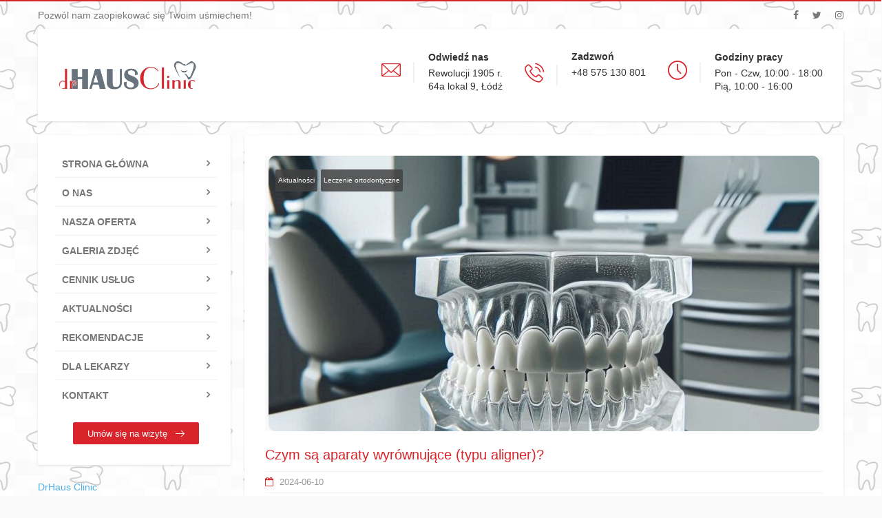

--- FILE ---
content_type: text/html; charset=UTF-8
request_url: https://hausclinic.pl/tag/aparaty-wyrownujace-typu-aligner/
body_size: 22640
content:
<!DOCTYPE html><html lang="pl-PL" prefix="og: https://ogp.me/ns#"><head><script data-no-optimize="1">var litespeed_docref=sessionStorage.getItem("litespeed_docref");litespeed_docref&&(Object.defineProperty(document,"referrer",{get:function(){return litespeed_docref}}),sessionStorage.removeItem("litespeed_docref"));</script> <meta charset="UTF-8"><link data-optimized="2" rel="stylesheet" href="https://hausclinic.pl/wp-content/litespeed/css/f9628b9671d6c1ca67199a22e166e750.css?ver=1e309" /><!--[if IE]><meta http-equiv='X-UA-Compatible' content='IE=edge,chrome=1'><![endif]--><meta name="viewport" content="width=device-width, initial-scale=1.0"><link rel="pingback" href="https://hausclinic.pl/xmlrpc.php"><title>Leczenie ortodontyczne: Aparaty wyrównujące (typu aligner)</title><meta name="description" content="Aparaty wyrównujące (typu aligner) obejmują przezroczyste nakładki ortodontyczne do prostowania zębów, oferujące dyskretne i wygodne leczenie." /><link rel="canonical" href="https://hausclinic.pl/tag/aparaty-wyrownujace-typu-aligner/" /><meta property="og:locale" content="pl_PL" /><meta property="og:type" content="article" /><meta property="og:title" content="Leczenie ortodontyczne: Aparaty wyrównujące (typu aligner)" /><meta property="og:description" content="Aparaty wyrównujące (typu aligner) obejmują przezroczyste nakładki ortodontyczne do prostowania zębów, oferujące dyskretne i wygodne leczenie." /><meta property="og:url" content="https://hausclinic.pl/tag/aparaty-wyrownujace-typu-aligner/" /><meta property="og:site_name" content="Dr Hausclinic - Gabinet stomatologiczny w Łodzi" /><meta name="twitter:card" content="summary_large_image" /> <script type="application/ld+json" class="yoast-schema-graph">{"@context":"https://schema.org","@graph":[{"@type":"CollectionPage","@id":"https://hausclinic.pl/tag/aparaty-wyrownujace-typu-aligner/","url":"https://hausclinic.pl/tag/aparaty-wyrownujace-typu-aligner/","name":"Leczenie ortodontyczne: Aparaty wyrównujące (typu aligner)","isPartOf":{"@id":"https://hausclinic.pl/#website"},"primaryImageOfPage":{"@id":"https://hausclinic.pl/tag/aparaty-wyrownujace-typu-aligner/#primaryimage"},"image":{"@id":"https://hausclinic.pl/tag/aparaty-wyrownujace-typu-aligner/#primaryimage"},"thumbnailUrl":"https://hausclinic.pl/wp-content/uploads/2024/06/aligner_aparat_wyrownujacy_1.jpeg","description":"Aparaty wyrównujące (typu aligner) obejmują przezroczyste nakładki ortodontyczne do prostowania zębów, oferujące dyskretne i wygodne leczenie.","breadcrumb":{"@id":"https://hausclinic.pl/tag/aparaty-wyrownujace-typu-aligner/#breadcrumb"},"inLanguage":"pl-PL"},{"@type":"ImageObject","inLanguage":"pl-PL","@id":"https://hausclinic.pl/tag/aparaty-wyrownujace-typu-aligner/#primaryimage","url":"https://hausclinic.pl/wp-content/uploads/2024/06/aligner_aparat_wyrownujacy_1.jpeg","contentUrl":"https://hausclinic.pl/wp-content/uploads/2024/06/aligner_aparat_wyrownujacy_1.jpeg","width":1024,"height":1024,"caption":"Aligner czyli aparat wyrównujący zęby"},{"@type":"BreadcrumbList","@id":"https://hausclinic.pl/tag/aparaty-wyrownujace-typu-aligner/#breadcrumb","itemListElement":[{"@type":"ListItem","position":1,"name":"Strona główna","item":"https://hausclinic.pl/"},{"@type":"ListItem","position":2,"name":"Aparaty wyrównujące (typu aligner)"}]},{"@type":"WebSite","@id":"https://hausclinic.pl/#website","url":"https://hausclinic.pl/","name":"Dr Hausclinic - Gabinet stomatologiczny w Łodzi","description":"Świadczymy usługi stomatologiczne na najwyższym poziomie. Stomatolog któremu możesz zaufać. Zapoznaj się z cennikiem dla usług związanych z wybielaniem zębów, protetyką oraz licówkami","potentialAction":[{"@type":"SearchAction","target":{"@type":"EntryPoint","urlTemplate":"https://hausclinic.pl/?s={search_term_string}"},"query-input":"required name=search_term_string"}],"inLanguage":"pl-PL"}]}</script> <title>Leczenie ortodontyczne: Aparaty wyrównujące (typu aligner)</title><meta name="description" content="Aparaty wyrównujące (typu aligner) obejmują przezroczyste nakładki ortodontyczne do prostowania zębów, oferujące dyskretne i wygodne leczenie."/><meta name="robots" content="follow, index, max-snippet:-1, max-video-preview:-1, max-image-preview:large"/><link rel="canonical" href="https://hausclinic.pl/tag/aparaty-wyrownujace-typu-aligner/" /><meta property="og:locale" content="pl_PL" /><meta property="og:type" content="article" /><meta property="og:title" content="Aparaty wyrównujące (typu aligner)" /><meta property="og:description" content="Aparaty wyrównujące (typu aligner) obejmują przezroczyste nakładki ortodontyczne do prostowania zębów, oferujące dyskretne i wygodne leczenie." /><meta property="og:url" content="https://hausclinic.pl/tag/aparaty-wyrownujace-typu-aligner/" /><meta property="og:site_name" content="Dr Hausclinic - Gabinet stomatologiczny w Łodzi" /><meta name="twitter:card" content="summary_large_image" /><meta name="twitter:title" content="Aparaty wyrównujące (typu aligner)" /><meta name="twitter:description" content="Aparaty wyrównujące (typu aligner) obejmują przezroczyste nakładki ortodontyczne do prostowania zębów, oferujące dyskretne i wygodne leczenie." /><meta name="twitter:label1" content="Wpisy" /><meta name="twitter:data1" content="7" /> <script type="application/ld+json" class="rank-math-schema-pro">{"@context":"https://schema.org","@graph":[{"@type":"Person","@id":"https://hausclinic.pl/#person","name":"Dr Hausclinic - Gabinet stomatologiczny w \u0141odzi"},{"@type":"WebSite","@id":"https://hausclinic.pl/#website","url":"https://hausclinic.pl","name":"Dr Hausclinic - Gabinet stomatologiczny w \u0141odzi","publisher":{"@id":"https://hausclinic.pl/#person"},"inLanguage":"pl-PL"},{"@type":"CollectionPage","@id":"https://hausclinic.pl/tag/aparaty-wyrownujace-typu-aligner/#webpage","url":"https://hausclinic.pl/tag/aparaty-wyrownujace-typu-aligner/","name":"Aparaty wyr\u00f3wnuj\u0105ce (typu aligner)","isPartOf":{"@id":"https://hausclinic.pl/#website"},"inLanguage":"pl-PL"}]}</script> <link rel='dns-prefetch' href='//fonts.googleapis.com' /><link rel="alternate" type="application/rss+xml" title="Dr Hausclinic - Gabinet stomatologiczny w Łodzi &raquo; Kanał z wpisami" href="https://hausclinic.pl/feed/" /><link rel="alternate" type="application/rss+xml" title="Dr Hausclinic - Gabinet stomatologiczny w Łodzi &raquo; Kanał z komentarzami" href="https://hausclinic.pl/comments/feed/" /><link rel="alternate" type="application/rss+xml" title="Dr Hausclinic - Gabinet stomatologiczny w Łodzi &raquo; Kanał z wpisami otagowanymi jako Aparaty wyrównujące (typu aligner)" href="https://hausclinic.pl/tag/aparaty-wyrownujace-typu-aligner/feed/" /><style id='wp-img-auto-sizes-contain-inline-css' type='text/css'>img:is([sizes=auto i],[sizes^="auto," i]){contain-intrinsic-size:3000px 1500px}
/*# sourceURL=wp-img-auto-sizes-contain-inline-css */</style><style id='wp-block-library-inline-css' type='text/css'>:root{--wp-block-synced-color:#7a00df;--wp-block-synced-color--rgb:122,0,223;--wp-bound-block-color:var(--wp-block-synced-color);--wp-editor-canvas-background:#ddd;--wp-admin-theme-color:#007cba;--wp-admin-theme-color--rgb:0,124,186;--wp-admin-theme-color-darker-10:#006ba1;--wp-admin-theme-color-darker-10--rgb:0,107,160.5;--wp-admin-theme-color-darker-20:#005a87;--wp-admin-theme-color-darker-20--rgb:0,90,135;--wp-admin-border-width-focus:2px}@media (min-resolution:192dpi){:root{--wp-admin-border-width-focus:1.5px}}.wp-element-button{cursor:pointer}:root .has-very-light-gray-background-color{background-color:#eee}:root .has-very-dark-gray-background-color{background-color:#313131}:root .has-very-light-gray-color{color:#eee}:root .has-very-dark-gray-color{color:#313131}:root .has-vivid-green-cyan-to-vivid-cyan-blue-gradient-background{background:linear-gradient(135deg,#00d084,#0693e3)}:root .has-purple-crush-gradient-background{background:linear-gradient(135deg,#34e2e4,#4721fb 50%,#ab1dfe)}:root .has-hazy-dawn-gradient-background{background:linear-gradient(135deg,#faaca8,#dad0ec)}:root .has-subdued-olive-gradient-background{background:linear-gradient(135deg,#fafae1,#67a671)}:root .has-atomic-cream-gradient-background{background:linear-gradient(135deg,#fdd79a,#004a59)}:root .has-nightshade-gradient-background{background:linear-gradient(135deg,#330968,#31cdcf)}:root .has-midnight-gradient-background{background:linear-gradient(135deg,#020381,#2874fc)}:root{--wp--preset--font-size--normal:16px;--wp--preset--font-size--huge:42px}.has-regular-font-size{font-size:1em}.has-larger-font-size{font-size:2.625em}.has-normal-font-size{font-size:var(--wp--preset--font-size--normal)}.has-huge-font-size{font-size:var(--wp--preset--font-size--huge)}.has-text-align-center{text-align:center}.has-text-align-left{text-align:left}.has-text-align-right{text-align:right}.has-fit-text{white-space:nowrap!important}#end-resizable-editor-section{display:none}.aligncenter{clear:both}.items-justified-left{justify-content:flex-start}.items-justified-center{justify-content:center}.items-justified-right{justify-content:flex-end}.items-justified-space-between{justify-content:space-between}.screen-reader-text{border:0;clip-path:inset(50%);height:1px;margin:-1px;overflow:hidden;padding:0;position:absolute;width:1px;word-wrap:normal!important}.screen-reader-text:focus{background-color:#ddd;clip-path:none;color:#444;display:block;font-size:1em;height:auto;left:5px;line-height:normal;padding:15px 23px 14px;text-decoration:none;top:5px;width:auto;z-index:100000}html :where(.has-border-color){border-style:solid}html :where([style*=border-top-color]){border-top-style:solid}html :where([style*=border-right-color]){border-right-style:solid}html :where([style*=border-bottom-color]){border-bottom-style:solid}html :where([style*=border-left-color]){border-left-style:solid}html :where([style*=border-width]){border-style:solid}html :where([style*=border-top-width]){border-top-style:solid}html :where([style*=border-right-width]){border-right-style:solid}html :where([style*=border-bottom-width]){border-bottom-style:solid}html :where([style*=border-left-width]){border-left-style:solid}html :where(img[class*=wp-image-]){height:auto;max-width:100%}:where(figure){margin:0 0 1em}html :where(.is-position-sticky){--wp-admin--admin-bar--position-offset:var(--wp-admin--admin-bar--height,0px)}@media screen and (max-width:600px){html :where(.is-position-sticky){--wp-admin--admin-bar--position-offset:0px}}

/*# sourceURL=wp-block-library-inline-css */</style><style id='global-styles-inline-css' type='text/css'>:root{--wp--preset--aspect-ratio--square: 1;--wp--preset--aspect-ratio--4-3: 4/3;--wp--preset--aspect-ratio--3-4: 3/4;--wp--preset--aspect-ratio--3-2: 3/2;--wp--preset--aspect-ratio--2-3: 2/3;--wp--preset--aspect-ratio--16-9: 16/9;--wp--preset--aspect-ratio--9-16: 9/16;--wp--preset--color--black: #000000;--wp--preset--color--cyan-bluish-gray: #abb8c3;--wp--preset--color--white: #ffffff;--wp--preset--color--pale-pink: #f78da7;--wp--preset--color--vivid-red: #cf2e2e;--wp--preset--color--luminous-vivid-orange: #ff6900;--wp--preset--color--luminous-vivid-amber: #fcb900;--wp--preset--color--light-green-cyan: #7bdcb5;--wp--preset--color--vivid-green-cyan: #00d084;--wp--preset--color--pale-cyan-blue: #8ed1fc;--wp--preset--color--vivid-cyan-blue: #0693e3;--wp--preset--color--vivid-purple: #9b51e0;--wp--preset--gradient--vivid-cyan-blue-to-vivid-purple: linear-gradient(135deg,rgb(6,147,227) 0%,rgb(155,81,224) 100%);--wp--preset--gradient--light-green-cyan-to-vivid-green-cyan: linear-gradient(135deg,rgb(122,220,180) 0%,rgb(0,208,130) 100%);--wp--preset--gradient--luminous-vivid-amber-to-luminous-vivid-orange: linear-gradient(135deg,rgb(252,185,0) 0%,rgb(255,105,0) 100%);--wp--preset--gradient--luminous-vivid-orange-to-vivid-red: linear-gradient(135deg,rgb(255,105,0) 0%,rgb(207,46,46) 100%);--wp--preset--gradient--very-light-gray-to-cyan-bluish-gray: linear-gradient(135deg,rgb(238,238,238) 0%,rgb(169,184,195) 100%);--wp--preset--gradient--cool-to-warm-spectrum: linear-gradient(135deg,rgb(74,234,220) 0%,rgb(151,120,209) 20%,rgb(207,42,186) 40%,rgb(238,44,130) 60%,rgb(251,105,98) 80%,rgb(254,248,76) 100%);--wp--preset--gradient--blush-light-purple: linear-gradient(135deg,rgb(255,206,236) 0%,rgb(152,150,240) 100%);--wp--preset--gradient--blush-bordeaux: linear-gradient(135deg,rgb(254,205,165) 0%,rgb(254,45,45) 50%,rgb(107,0,62) 100%);--wp--preset--gradient--luminous-dusk: linear-gradient(135deg,rgb(255,203,112) 0%,rgb(199,81,192) 50%,rgb(65,88,208) 100%);--wp--preset--gradient--pale-ocean: linear-gradient(135deg,rgb(255,245,203) 0%,rgb(182,227,212) 50%,rgb(51,167,181) 100%);--wp--preset--gradient--electric-grass: linear-gradient(135deg,rgb(202,248,128) 0%,rgb(113,206,126) 100%);--wp--preset--gradient--midnight: linear-gradient(135deg,rgb(2,3,129) 0%,rgb(40,116,252) 100%);--wp--preset--font-size--small: 13px;--wp--preset--font-size--medium: 20px;--wp--preset--font-size--large: 36px;--wp--preset--font-size--x-large: 42px;--wp--preset--spacing--20: 0.44rem;--wp--preset--spacing--30: 0.67rem;--wp--preset--spacing--40: 1rem;--wp--preset--spacing--50: 1.5rem;--wp--preset--spacing--60: 2.25rem;--wp--preset--spacing--70: 3.38rem;--wp--preset--spacing--80: 5.06rem;--wp--preset--shadow--natural: 6px 6px 9px rgba(0, 0, 0, 0.2);--wp--preset--shadow--deep: 12px 12px 50px rgba(0, 0, 0, 0.4);--wp--preset--shadow--sharp: 6px 6px 0px rgba(0, 0, 0, 0.2);--wp--preset--shadow--outlined: 6px 6px 0px -3px rgb(255, 255, 255), 6px 6px rgb(0, 0, 0);--wp--preset--shadow--crisp: 6px 6px 0px rgb(0, 0, 0);}:where(.is-layout-flex){gap: 0.5em;}:where(.is-layout-grid){gap: 0.5em;}body .is-layout-flex{display: flex;}.is-layout-flex{flex-wrap: wrap;align-items: center;}.is-layout-flex > :is(*, div){margin: 0;}body .is-layout-grid{display: grid;}.is-layout-grid > :is(*, div){margin: 0;}:where(.wp-block-columns.is-layout-flex){gap: 2em;}:where(.wp-block-columns.is-layout-grid){gap: 2em;}:where(.wp-block-post-template.is-layout-flex){gap: 1.25em;}:where(.wp-block-post-template.is-layout-grid){gap: 1.25em;}.has-black-color{color: var(--wp--preset--color--black) !important;}.has-cyan-bluish-gray-color{color: var(--wp--preset--color--cyan-bluish-gray) !important;}.has-white-color{color: var(--wp--preset--color--white) !important;}.has-pale-pink-color{color: var(--wp--preset--color--pale-pink) !important;}.has-vivid-red-color{color: var(--wp--preset--color--vivid-red) !important;}.has-luminous-vivid-orange-color{color: var(--wp--preset--color--luminous-vivid-orange) !important;}.has-luminous-vivid-amber-color{color: var(--wp--preset--color--luminous-vivid-amber) !important;}.has-light-green-cyan-color{color: var(--wp--preset--color--light-green-cyan) !important;}.has-vivid-green-cyan-color{color: var(--wp--preset--color--vivid-green-cyan) !important;}.has-pale-cyan-blue-color{color: var(--wp--preset--color--pale-cyan-blue) !important;}.has-vivid-cyan-blue-color{color: var(--wp--preset--color--vivid-cyan-blue) !important;}.has-vivid-purple-color{color: var(--wp--preset--color--vivid-purple) !important;}.has-black-background-color{background-color: var(--wp--preset--color--black) !important;}.has-cyan-bluish-gray-background-color{background-color: var(--wp--preset--color--cyan-bluish-gray) !important;}.has-white-background-color{background-color: var(--wp--preset--color--white) !important;}.has-pale-pink-background-color{background-color: var(--wp--preset--color--pale-pink) !important;}.has-vivid-red-background-color{background-color: var(--wp--preset--color--vivid-red) !important;}.has-luminous-vivid-orange-background-color{background-color: var(--wp--preset--color--luminous-vivid-orange) !important;}.has-luminous-vivid-amber-background-color{background-color: var(--wp--preset--color--luminous-vivid-amber) !important;}.has-light-green-cyan-background-color{background-color: var(--wp--preset--color--light-green-cyan) !important;}.has-vivid-green-cyan-background-color{background-color: var(--wp--preset--color--vivid-green-cyan) !important;}.has-pale-cyan-blue-background-color{background-color: var(--wp--preset--color--pale-cyan-blue) !important;}.has-vivid-cyan-blue-background-color{background-color: var(--wp--preset--color--vivid-cyan-blue) !important;}.has-vivid-purple-background-color{background-color: var(--wp--preset--color--vivid-purple) !important;}.has-black-border-color{border-color: var(--wp--preset--color--black) !important;}.has-cyan-bluish-gray-border-color{border-color: var(--wp--preset--color--cyan-bluish-gray) !important;}.has-white-border-color{border-color: var(--wp--preset--color--white) !important;}.has-pale-pink-border-color{border-color: var(--wp--preset--color--pale-pink) !important;}.has-vivid-red-border-color{border-color: var(--wp--preset--color--vivid-red) !important;}.has-luminous-vivid-orange-border-color{border-color: var(--wp--preset--color--luminous-vivid-orange) !important;}.has-luminous-vivid-amber-border-color{border-color: var(--wp--preset--color--luminous-vivid-amber) !important;}.has-light-green-cyan-border-color{border-color: var(--wp--preset--color--light-green-cyan) !important;}.has-vivid-green-cyan-border-color{border-color: var(--wp--preset--color--vivid-green-cyan) !important;}.has-pale-cyan-blue-border-color{border-color: var(--wp--preset--color--pale-cyan-blue) !important;}.has-vivid-cyan-blue-border-color{border-color: var(--wp--preset--color--vivid-cyan-blue) !important;}.has-vivid-purple-border-color{border-color: var(--wp--preset--color--vivid-purple) !important;}.has-vivid-cyan-blue-to-vivid-purple-gradient-background{background: var(--wp--preset--gradient--vivid-cyan-blue-to-vivid-purple) !important;}.has-light-green-cyan-to-vivid-green-cyan-gradient-background{background: var(--wp--preset--gradient--light-green-cyan-to-vivid-green-cyan) !important;}.has-luminous-vivid-amber-to-luminous-vivid-orange-gradient-background{background: var(--wp--preset--gradient--luminous-vivid-amber-to-luminous-vivid-orange) !important;}.has-luminous-vivid-orange-to-vivid-red-gradient-background{background: var(--wp--preset--gradient--luminous-vivid-orange-to-vivid-red) !important;}.has-very-light-gray-to-cyan-bluish-gray-gradient-background{background: var(--wp--preset--gradient--very-light-gray-to-cyan-bluish-gray) !important;}.has-cool-to-warm-spectrum-gradient-background{background: var(--wp--preset--gradient--cool-to-warm-spectrum) !important;}.has-blush-light-purple-gradient-background{background: var(--wp--preset--gradient--blush-light-purple) !important;}.has-blush-bordeaux-gradient-background{background: var(--wp--preset--gradient--blush-bordeaux) !important;}.has-luminous-dusk-gradient-background{background: var(--wp--preset--gradient--luminous-dusk) !important;}.has-pale-ocean-gradient-background{background: var(--wp--preset--gradient--pale-ocean) !important;}.has-electric-grass-gradient-background{background: var(--wp--preset--gradient--electric-grass) !important;}.has-midnight-gradient-background{background: var(--wp--preset--gradient--midnight) !important;}.has-small-font-size{font-size: var(--wp--preset--font-size--small) !important;}.has-medium-font-size{font-size: var(--wp--preset--font-size--medium) !important;}.has-large-font-size{font-size: var(--wp--preset--font-size--large) !important;}.has-x-large-font-size{font-size: var(--wp--preset--font-size--x-large) !important;}
/*# sourceURL=global-styles-inline-css */</style><style id='classic-theme-styles-inline-css' type='text/css'>/*! This file is auto-generated */
.wp-block-button__link{color:#fff;background-color:#32373c;border-radius:9999px;box-shadow:none;text-decoration:none;padding:calc(.667em + 2px) calc(1.333em + 2px);font-size:1.125em}.wp-block-file__button{background:#32373c;color:#fff;text-decoration:none}
/*# sourceURL=/wp-includes/css/classic-themes.min.css */</style><style id='moove_gdpr_frontend-inline-css' type='text/css'>#moove_gdpr_cookie_modal .moove-gdpr-modal-content .moove-gdpr-tab-main h3.tab-title, 
				#moove_gdpr_cookie_modal .moove-gdpr-modal-content .moove-gdpr-tab-main span.tab-title,
				#moove_gdpr_cookie_modal .moove-gdpr-modal-content .moove-gdpr-modal-left-content #moove-gdpr-menu li a, 
				#moove_gdpr_cookie_modal .moove-gdpr-modal-content .moove-gdpr-modal-left-content #moove-gdpr-menu li button,
				#moove_gdpr_cookie_modal .moove-gdpr-modal-content .moove-gdpr-modal-left-content .moove-gdpr-branding-cnt a,
				#moove_gdpr_cookie_modal .moove-gdpr-modal-content .moove-gdpr-modal-footer-content .moove-gdpr-button-holder a.mgbutton, 
				#moove_gdpr_cookie_modal .moove-gdpr-modal-content .moove-gdpr-modal-footer-content .moove-gdpr-button-holder button.mgbutton,
				#moove_gdpr_cookie_modal .cookie-switch .cookie-slider:after, 
				#moove_gdpr_cookie_modal .cookie-switch .slider:after, 
				#moove_gdpr_cookie_modal .switch .cookie-slider:after, 
				#moove_gdpr_cookie_modal .switch .slider:after,
				#moove_gdpr_cookie_info_bar .moove-gdpr-info-bar-container .moove-gdpr-info-bar-content p, 
				#moove_gdpr_cookie_info_bar .moove-gdpr-info-bar-container .moove-gdpr-info-bar-content p a,
				#moove_gdpr_cookie_info_bar .moove-gdpr-info-bar-container .moove-gdpr-info-bar-content a.mgbutton, 
				#moove_gdpr_cookie_info_bar .moove-gdpr-info-bar-container .moove-gdpr-info-bar-content button.mgbutton,
				#moove_gdpr_cookie_modal .moove-gdpr-modal-content .moove-gdpr-tab-main .moove-gdpr-tab-main-content h1, 
				#moove_gdpr_cookie_modal .moove-gdpr-modal-content .moove-gdpr-tab-main .moove-gdpr-tab-main-content h2, 
				#moove_gdpr_cookie_modal .moove-gdpr-modal-content .moove-gdpr-tab-main .moove-gdpr-tab-main-content h3, 
				#moove_gdpr_cookie_modal .moove-gdpr-modal-content .moove-gdpr-tab-main .moove-gdpr-tab-main-content h4, 
				#moove_gdpr_cookie_modal .moove-gdpr-modal-content .moove-gdpr-tab-main .moove-gdpr-tab-main-content h5, 
				#moove_gdpr_cookie_modal .moove-gdpr-modal-content .moove-gdpr-tab-main .moove-gdpr-tab-main-content h6,
				#moove_gdpr_cookie_modal .moove-gdpr-modal-content.moove_gdpr_modal_theme_v2 .moove-gdpr-modal-title .tab-title,
				#moove_gdpr_cookie_modal .moove-gdpr-modal-content.moove_gdpr_modal_theme_v2 .moove-gdpr-tab-main h3.tab-title, 
				#moove_gdpr_cookie_modal .moove-gdpr-modal-content.moove_gdpr_modal_theme_v2 .moove-gdpr-tab-main span.tab-title,
				#moove_gdpr_cookie_modal .moove-gdpr-modal-content.moove_gdpr_modal_theme_v2 .moove-gdpr-branding-cnt a {
				 	font-weight: inherit				}
			#moove_gdpr_cookie_modal,#moove_gdpr_cookie_info_bar,.gdpr_cookie_settings_shortcode_content{font-family:inherit}#moove_gdpr_save_popup_settings_button{background-color:#373737;color:#fff}#moove_gdpr_save_popup_settings_button:hover{background-color:#000}#moove_gdpr_cookie_info_bar .moove-gdpr-info-bar-container .moove-gdpr-info-bar-content a.mgbutton,#moove_gdpr_cookie_info_bar .moove-gdpr-info-bar-container .moove-gdpr-info-bar-content button.mgbutton{background-color:#d8242a}#moove_gdpr_cookie_modal .moove-gdpr-modal-content .moove-gdpr-modal-footer-content .moove-gdpr-button-holder a.mgbutton,#moove_gdpr_cookie_modal .moove-gdpr-modal-content .moove-gdpr-modal-footer-content .moove-gdpr-button-holder button.mgbutton,.gdpr_cookie_settings_shortcode_content .gdpr-shr-button.button-green{background-color:#d8242a;border-color:#d8242a}#moove_gdpr_cookie_modal .moove-gdpr-modal-content .moove-gdpr-modal-footer-content .moove-gdpr-button-holder a.mgbutton:hover,#moove_gdpr_cookie_modal .moove-gdpr-modal-content .moove-gdpr-modal-footer-content .moove-gdpr-button-holder button.mgbutton:hover,.gdpr_cookie_settings_shortcode_content .gdpr-shr-button.button-green:hover{background-color:#fff;color:#d8242a}#moove_gdpr_cookie_modal .moove-gdpr-modal-content .moove-gdpr-modal-close i,#moove_gdpr_cookie_modal .moove-gdpr-modal-content .moove-gdpr-modal-close span.gdpr-icon{background-color:#d8242a;border:1px solid #d8242a}#moove_gdpr_cookie_info_bar span.change-settings-button.focus-g,#moove_gdpr_cookie_info_bar span.change-settings-button:focus,#moove_gdpr_cookie_info_bar button.change-settings-button.focus-g,#moove_gdpr_cookie_info_bar button.change-settings-button:focus{-webkit-box-shadow:0 0 1px 3px #d8242a;-moz-box-shadow:0 0 1px 3px #d8242a;box-shadow:0 0 1px 3px #d8242a}#moove_gdpr_cookie_modal .moove-gdpr-modal-content .moove-gdpr-modal-close i:hover,#moove_gdpr_cookie_modal .moove-gdpr-modal-content .moove-gdpr-modal-close span.gdpr-icon:hover,#moove_gdpr_cookie_info_bar span[data-href]>u.change-settings-button{color:#d8242a}#moove_gdpr_cookie_modal .moove-gdpr-modal-content .moove-gdpr-modal-left-content #moove-gdpr-menu li.menu-item-selected a span.gdpr-icon,#moove_gdpr_cookie_modal .moove-gdpr-modal-content .moove-gdpr-modal-left-content #moove-gdpr-menu li.menu-item-selected button span.gdpr-icon{color:inherit}#moove_gdpr_cookie_modal .moove-gdpr-modal-content .moove-gdpr-modal-left-content #moove-gdpr-menu li a span.gdpr-icon,#moove_gdpr_cookie_modal .moove-gdpr-modal-content .moove-gdpr-modal-left-content #moove-gdpr-menu li button span.gdpr-icon{color:inherit}#moove_gdpr_cookie_modal .gdpr-acc-link{line-height:0;font-size:0;color:transparent;position:absolute}#moove_gdpr_cookie_modal .moove-gdpr-modal-content .moove-gdpr-modal-close:hover i,#moove_gdpr_cookie_modal .moove-gdpr-modal-content .moove-gdpr-modal-left-content #moove-gdpr-menu li a,#moove_gdpr_cookie_modal .moove-gdpr-modal-content .moove-gdpr-modal-left-content #moove-gdpr-menu li button,#moove_gdpr_cookie_modal .moove-gdpr-modal-content .moove-gdpr-modal-left-content #moove-gdpr-menu li button i,#moove_gdpr_cookie_modal .moove-gdpr-modal-content .moove-gdpr-modal-left-content #moove-gdpr-menu li a i,#moove_gdpr_cookie_modal .moove-gdpr-modal-content .moove-gdpr-tab-main .moove-gdpr-tab-main-content a:hover,#moove_gdpr_cookie_info_bar.moove-gdpr-dark-scheme .moove-gdpr-info-bar-container .moove-gdpr-info-bar-content a.mgbutton:hover,#moove_gdpr_cookie_info_bar.moove-gdpr-dark-scheme .moove-gdpr-info-bar-container .moove-gdpr-info-bar-content button.mgbutton:hover,#moove_gdpr_cookie_info_bar.moove-gdpr-dark-scheme .moove-gdpr-info-bar-container .moove-gdpr-info-bar-content a:hover,#moove_gdpr_cookie_info_bar.moove-gdpr-dark-scheme .moove-gdpr-info-bar-container .moove-gdpr-info-bar-content button:hover,#moove_gdpr_cookie_info_bar.moove-gdpr-dark-scheme .moove-gdpr-info-bar-container .moove-gdpr-info-bar-content span.change-settings-button:hover,#moove_gdpr_cookie_info_bar.moove-gdpr-dark-scheme .moove-gdpr-info-bar-container .moove-gdpr-info-bar-content button.change-settings-button:hover,#moove_gdpr_cookie_info_bar.moove-gdpr-dark-scheme .moove-gdpr-info-bar-container .moove-gdpr-info-bar-content u.change-settings-button:hover,#moove_gdpr_cookie_info_bar span[data-href]>u.change-settings-button,#moove_gdpr_cookie_info_bar.moove-gdpr-dark-scheme .moove-gdpr-info-bar-container .moove-gdpr-info-bar-content a.mgbutton.focus-g,#moove_gdpr_cookie_info_bar.moove-gdpr-dark-scheme .moove-gdpr-info-bar-container .moove-gdpr-info-bar-content button.mgbutton.focus-g,#moove_gdpr_cookie_info_bar.moove-gdpr-dark-scheme .moove-gdpr-info-bar-container .moove-gdpr-info-bar-content a.focus-g,#moove_gdpr_cookie_info_bar.moove-gdpr-dark-scheme .moove-gdpr-info-bar-container .moove-gdpr-info-bar-content button.focus-g,#moove_gdpr_cookie_info_bar.moove-gdpr-dark-scheme .moove-gdpr-info-bar-container .moove-gdpr-info-bar-content a.mgbutton:focus,#moove_gdpr_cookie_info_bar.moove-gdpr-dark-scheme .moove-gdpr-info-bar-container .moove-gdpr-info-bar-content button.mgbutton:focus,#moove_gdpr_cookie_info_bar.moove-gdpr-dark-scheme .moove-gdpr-info-bar-container .moove-gdpr-info-bar-content a:focus,#moove_gdpr_cookie_info_bar.moove-gdpr-dark-scheme .moove-gdpr-info-bar-container .moove-gdpr-info-bar-content button:focus,#moove_gdpr_cookie_info_bar.moove-gdpr-dark-scheme .moove-gdpr-info-bar-container .moove-gdpr-info-bar-content span.change-settings-button.focus-g,span.change-settings-button:focus,button.change-settings-button.focus-g,button.change-settings-button:focus,#moove_gdpr_cookie_info_bar.moove-gdpr-dark-scheme .moove-gdpr-info-bar-container .moove-gdpr-info-bar-content u.change-settings-button.focus-g,#moove_gdpr_cookie_info_bar.moove-gdpr-dark-scheme .moove-gdpr-info-bar-container .moove-gdpr-info-bar-content u.change-settings-button:focus{color:#d8242a}#moove_gdpr_cookie_modal.gdpr_lightbox-hide{display:none}
/*# sourceURL=moove_gdpr_frontend-inline-css */</style> <script type="litespeed/javascript" data-src="https://hausclinic.pl/wp-includes/js/jquery/jquery.min.js" id="jquery-core-js"></script> <script id="seo-automated-link-building-js-extra" type="litespeed/javascript">var seoAutomatedLinkBuilding={"ajaxUrl":"https://hausclinic.pl/wp-admin/admin-ajax.php"}</script> <link rel="https://api.w.org/" href="https://hausclinic.pl/wp-json/" /><link rel="alternate" title="JSON" type="application/json" href="https://hausclinic.pl/wp-json/wp/v2/tags/52" /><link rel="EditURI" type="application/rsd+xml" title="RSD" href="https://hausclinic.pl/xmlrpc.php?rsd" /><meta name="generator" content="WordPress 6.9" /> <script type="litespeed/javascript">jQuery(window).on('elementor/frontend/init',function(){var previewIframe=jQuery('#elementor-preview-iframe').get(0);jQuery(previewIframe).on('load',function(){var tpg_selector=tpg_str_rev("nottub-tropmi-gpttr nottub-aera-noitces-dda-rotnemele");var logo="https://hausclinic.pl/wp-content/plugins/the-post-grid";var log_path="/assets/images/icon-40x40.svg";jQuery('<div class="'+tpg_selector+'" style="vertical-align: bottom;margin-left: 5px;"><img src="'+logo+log_path+'" alt="TPG"/></div>').insertBefore(".elementor-add-section-drag-title")})})</script> <style>:root {
                --tpg-primary-color: #0d6efd;
                --tpg-secondary-color: #0654c4;
                --tpg-primary-light: #c4d0ff
            }</style><meta name="generator" content="Powered by FlexiPress" /><style type="text/css" id="dentalpress_custom-css">body:before{background:-moz-linear-gradient(left,#50b0e3 0,#50b0e3 25%,#a4d735 25%,#a4d735 50%,#50b0e3 50%,#50b0e3 75%,#a4d735 75%,#a4d735 100%);background:-webkit-linear-gradient(left,#50b0e3 0,#50b0e3 25%,#a4d735 25%,#a4d735 50%,#50b0e3 50%,#50b0e3 75%,#a4d735 75%,#a4d735 100%);background:-webkit-linear-gradient(right,#50b0e3 0,#50b0e3 25%,#a4d735 25%,#a4d735 50%,#50b0e3 50%,#50b0e3 75%,#a4d735 75%,#a4d735 100%);background:-o-linear-gradient(right,#50b0e3 0,#50b0e3 25%,#a4d735 25%,#a4d735 50%,#50b0e3 50%,#50b0e3 75%,#a4d735 75%,#a4d735 100%);background:-ms-linear-gradient(right,#50b0e3 0,#50b0e3 25%,#a4d735 25%,#a4d735 50%,#50b0e3 50%,#50b0e3 75%,#a4d735 75%,#a4d735 100%);background:-moz-linear-gradient(right,#50b0e3 0,#50b0e3 25%,#a4d735 25%,#a4d735 50%,#50b0e3 50%,#50b0e3 75%,#a4d735 75%,#a4d735 100%);background:linear-gradient(to right,#50b0e3 0,#50b0e3 25%,#a4d735 25%,#a4d735 50%,#50b0e3 50%,#50b0e3 75%,#a4d735 75%,#a4d735 100%)}::-moz-selection{background-color:#50b0e3}::selection{background-color:#50b0e3}a{color:#50b0e3}a:hover{color:#a4d735}a.vu_link-inverse{color:#a4d735}a.vu_link-inverse:hover{color:#50b0e3}blockquote{border-left:2px solid #a4d735}.vu_info-item .vu_ii-icon{color:#50b0e3}.vu_top-bar a:hover{color:#50b0e3}.vu_tb-list .sub-menu li a:hover{color:#50b0e3}.vu_top-bar .vu_social-icon a:hover{color:#50b0e3}.vu_main-navigation>ul>li:before,.vu_main-navigation>ul>li.current-menu-parent:before,.vu_main-navigation>ul>li.current-menu-ancestor:before,.vu_main-navigation>ul>li.current-menu-item:before{background-color:#a4d735}.vu_main-navigation ul li a:hover,.vu_main-navigation ul li:hover>a,.vu_main-navigation ul li.current-menu-parent>a,.vu_main-navigation ul li.current-menu-ancestor>a,.vu_main-navigation ul li.current-menu-item>a{color:#50b0e3}.vu_main-navigation>ul>li.vu_appointment-menu-item a{background-color:#a4d735}.vu_mobile-menu ul li.current-menu-item>a{color:#50b0e3}.vu_mobile-menu ul li a:hover,.vu_mobile-menu ul li.current-menu-item>a:hover,.vu_mobile-menu .vu_mm-remove:hover{border-color:#50b0e3;background-color:#50b0e3}.vu_mm-open:hover,.vu_mm-open:focus,.vu_wc-menu-item.vu_wc-responsive:hover,.vu_wc-menu-item.vu_wc-responsive:focus{color:#50b0e3}.vu_page-header .vu_ph-title{color:#50b0e3}.vu_page-header .vu_ph-breadcrumbs .divider i{color:#a4d735!important}.vu_page-header.vu_ph-with-bg .vu_ph-title{color:#50b0e3}.widget_nav_menu ul li a:hover,.widget_nav_menu ul li.current-menu-parent>a,.widget_nav_menu ul li.current-menu-ancestor>a,.widget_nav_menu ul li.current-menu-item>a{border-color:#50b0e3;background-color:#50b0e3}.vu_sidebar .widget_nav_menu ul li a:hover,.vu_sidebar .widget_nav_menu ul li.current-menu-parent>a,.vu_sidebar .widget_nav_menu ul li.current-menu-ancestor>a,.vu_sidebar .widget_nav_menu ul li.current-menu-item>a{color:#50b0e3}.datepicker.dropdown-menu th.datepicker-switch{color:#a4d735}.datepicker.dropdown-menu th.dow{color:#50b0e3}.bootstrap-timepicker-widget table td input{border-color:#a4d735}.vu_accordion .vu_a-wrapper .vu_a-header a{color:#50b0e3}.vu_accordion .vu_a-wrapper .ui-state-default .ui-icon,.vu_accordion .vu_a-wrapper .ui-state-active .ui-icon{color:#a4d735}.vu_accordion .vu_a-wrapper .ui-state-active .ui-icon{border-color:#a4d735;background-color:#a4d735}.vu_toggle .vu_t-title .vu_t-icon{color:#a4d735}.vu_toggle .vu_t-title h4{color:#50b0e3}.vu_toggle .vu_t-title:hover .vu_t-icon,.vu_toggle.vc_toggle_active .vu_t-icon{border-color:#a4d735;background-color:#a4d735}.vu_tabs:not(.vu_t-nav-bottom) .vu_t-nav{border-bottom:1px solid #a4d735!important}.vu_tabs.vu_t-nav-bottom .vu_t-nav{border-top:1px solid #a4d735!important}.vu_tabs .vu_t-nav li.ui-tabs-active a,.vu_tabs .vu_t-nav li:hover a{color:#50b0e3!important}.vu_tabs.vu_t-style-3 .vu_t-nav .ui-state-default a:after{color:#a4d735}.vu_tour .vu_t-nav li.ui-tabs-active a{color:#50b0e3!important}.vu_progress-bar .vu_pb-bar{background-color:#a4d735}.vu_countdown .countdown-section:before{background-color:#50b0e3}.vu_countdown .countdown-amount{color:#a4d735}.vu_widget-nav li.active>a,.vu_widget-nav a:hover{color:#50b0e3}.vu_image-box .vu_ib-title{color:#50b0e3}.vu_image-box .vu_ib-read-more .vu_ib-btn i{color:#a4d735}.vu_team-member .vu_tm-name{color:#50b0e3}.vu_team-member .vu_tm-social-networks a:hover{color:#a4d735}.vu_team-member.vu_tm-style-2 .vu_tm-info{border-left:2px solid #a4d735}.vu_team-member.vu_tm-style-2 .vu_tm-social-networks a:hover{color:#50b0e3}.vu_testimonial.vu_t-style-1 .vu_t-author .vu_t-icon{color:#50b0e3}.vu_testimonial.vu_t-style-1 .vu_t-author-image{background-color:#50b0e3}.vu_testimonial.vu_t-style-1 .vu_t-author .vu_t-author-name{color:#a4d735}.vu_testimonial.vu_t-style-2 .vu_t-icon{background-color:#a4d735}.vu_testimonial.vu_t-style-2 .vu_t-author-image{background-color:#a4d735}.vu_testimonial.vu_t-style-2 .vu_t-author .vu_t-author-name{color:#50b0e3}.vu_before-after .twentytwenty-handle{background-color:#50b0e3}.form-control:focus{border-color:#a4d735}.vu_contact-form-7.vu_cf7-style-inverse .vu_cf7-frm .form-control:focus{border-color:#a4d735}.vu_contact-form-7 .vu_cf7-frm .vu_lbl-as-input-file:after{background-color:#50b0e3}.wpcf7-form:not(.vu_cf7-frm) .wpcf7-form-control:not(.wpcf7-submit):focus{border-color:#a4d735}.vu_icon-box .vu_ib-icon{background-color:#a4d735;border:2px solid #a4d735}.vu_icon-box .vu_ib-content .vu_ib-title{color:#50b0e3}.vu_icon-box.vu_ib-color-primary .vu_ib-content .vu_ib-title{color:#a4d735}.vu_icon-box.vu_ib-color-primary .vu_ib-icon{background-color:#50b0e3;border-color:#50b0e3}.vu_icon-box.vu_ib-color-secondary .vu_ib-content .vu_ib-title{color:#50b0e3}.vu_icon-box.vu_ib-color-secondary .vu_ib-icon{background-color:#a4d735;border-color:#a4d735}.vu_icon-box.vu_ib-color-black .vu_ib-content .vu_ib-title{color:#50b0e3}.vu_icon-box.vu_ib-color-white .vu_ib-content .vu_ib-title{color:#50b0e3}.vu_icon-box .vu_ib-read-more .vu_ib-btn i{color:#a4d735}.vu_icon-box-2 .vu_ib-icon{color:#a4d735}.vu_icon-box-2.vu_ib-type-image .vu_ib-icon *{color:#a4d735}.vu_icon-box-2 .vu_ib-content .vu_ib-title{color:#50b0e3}.vu_icon-box-2.vu_ib-style-2:after{background-color:#a4d735}.vu_icon-box-2.vu_ib-style-2:hover .vu_ib-icon,.vu_icon-box-2.vu_ib-style-2:hover .vu_ib-title{color:#50b0e3}.vu_timeline .vu_t-date{color:#a4d735}.vu_timeline .vu_t-title{color:#50b0e3}.vu_video-section .vu_vs-play{background-color:#a4d735}.custom.tparrows:hover{color:#50b0e3!important}.custom.tparrows:hover:before{color:#50b0e3!important}.custom .tp-bullet:hover,.custom .tp-bullet.selected{background-color:#50b0e3}.vu_carousel .owl-pagination .owl-page.active span,.vu_carousel .owl-pagination .owl-page span:hover{background-color:#50b0e3}.vu_client:hover{border-color:#a4d735}.vu_heading.vu_h-alignment-left.vu_h-style-1{border-left:2px solid #a4d735}.vu_heading.vu_h-alignment-right.vu_h-style-1{border-right:2px solid #a4d735}.vu_heading.vu_h-style-2 .vu_h-heading:after{background-color:#a4d735}.vu_heading.vu_h-style-3 .vu_h-heading:after{background-color:#a4d735}.vu_heading.vu_h-style-4 .vu_h-heading:before,.vu_heading.vu_h-style-4 .vu_h-heading:after{background-color:#a4d735}.vu_pricing-table .vu_pt-title{background-color:#50b0e3}.vu_pricing-table.vu_pt-active .vu_pt-title{background-color:#a4d735}.vu_pricing-table .vu_pt-button a{background-color:#50b0e3}.vu_pricing-table.vu_pt-active .vu_pt-button a{background-color:#a4d735}.btn.btn-primary,.btn.btn-primary.btn-default{color:#50b0e3;border-color:#50b0e3}.btn.btn-primary:hover,.btn.btn-primary.btn-default:hover,.btn.btn-primary.btn-inverse{border-color:#50b0e3;background-color:#50b0e3}.btn.btn-primary.btn-inverse:hover{color:#50b0e3;border-color:#50b0e3}.btn.btn-primary-hover:hover,.btn.btn-primary-hover.btn-default:hover{border-color:#50b0e3!important;background-color:#50b0e3!important}.btn.btn-primary-hover.btn-inverse:hover{color:#50b0e3!important;border-color:#50b0e3!important}.btn.btn-secondary,.btn.btn-secondary.btn-default{color:#a4d735;border-color:#a4d735}.btn.btn-secondary:hover,.btn.btn-secondary.btn-default:hover,.btn.btn-secondary.btn-inverse{border-color:#a4d735;background-color:#a4d735}.btn.btn-secondary.btn-inverse:hover{color:#a4d735;border-color:#a4d735}.btn.btn-secondary-hover:hover,.btn.btn-secondary-hover.btn-default:hover{border-color:#a4d735!important;background-color:#a4d735!important}.btn.btn-secondary-hover.btn-inverse:hover{color:#a4d735!important;border-color:#a4d735!important}.btn.btn-disable:hover{color:#50b0e3}.vu_filterable .vu_f-filters.vu_f-filters-style-1 .vu_f-filter.active{background-color:#50b0e3}.vu_filterable .vu_f-filters.vu_f-filters-style-2 .vu_f-filter.active{color:#50b0e3;border-color:#50b0e3}.vu_gallery .vu_g-filters.vu_g-filters-style-1 .vu_g-filter.active{background-color:#50b0e3}.vu_gallery .vu_g-filters.vu_g-filters-style-2 .vu_g-filter.active{color:#50b0e3;border-color:#50b0e3}.vu_gallery-item .vu_gi-details-container{background-color:rgba(164,215,53,0.5)}.vu_gallery-widget .vu_gw-item .vu_gw-image{background-color:#a4d735}.vu_counter .vu_c-label{color:#50b0e3}.vu_image-slider .vu_is-item .vu_is-i-caption{background-color:rgba(80,176,227,0.9)}.vu_posts-page .vu_blog-post .vu_bp-meta .vu_bp-m-item-icon{color:#a4d735}.vu_posts-page .vu_blog-post .vu_bp-meta .vu_bp-m-item a:hover{color:#50b0e3}.vu_posts-page .vu_blog-post .vu_bp-title{color:#50b0e3}.vu_posts-page .vu_blog-post .vu_bp-read-more .vu_bp-btn i{color:#a4d735}.vu_posts-page .vu_blog-post.vu_bp-type-audio .vu_bp-image .mejs-controls .mejs-time-rail .mejs-time-current{background-color:#a4d735}.vu_posts-page .vu_blog-post.vu_bp-type-link:before{background-color:#a4d735}.vu_posts-page .vu_blog-post.vu_bp-type-quote .vu_bp-quote:before{color:#a4d735}.vu_posts-page .vu_blog-post.vu_bp-type-quote .vu_bp-quote>blockquote cite,.vu_posts-page .vu_blog-post.vu_bp-type-quote .vu_bp-quote .vu_bp-q-author{border-left:2px solid #50b0e3}.vu_blog .vu_b-item.vu_blog-post .vu_bp-meta .vu_bp-m-item:before{color:#a4d735}.vu_blog .vu_b-item.vu_blog-post .vu_bp-title{color:#50b0e3}.vu_blog .vu_b-item.vu_blog-post .vu_bp-read-more .vu_bp-btn i{color:#a4d735}.vu_comments .vu_c-count,.vu_comments .vu_c-text{border-left:2px solid #50b0e3}.vu_comments .vu_c-a-author{color:#a4d735}.vu_comments .vu_c-a-m-item a:hover{color:#50b0e3}.vu_comments .vu_c-a-edit a,.vu_comments .vu_c-a-reply a{background-color:#50b0e3}.vu_comments .vu_c-a-edit a{background-color:#a4d735}.vu_comments .vu_c-a-content .vu_c-a-moderation{color:#50b0e3}.comment-reply-title{border-left:2px solid #50b0e3}.comment-reply-title small a{color:#50b0e3}.comment-reply-title small a:hover{color:#a4d735}.comment-form .form-control:focus{border-color:#a4d735}.vu_pagination .vu_p-list a:hover{color:#50b0e3}.vu_pagination .vu_p-list .current{background-color:#50b0e3}.vu_recent-posts .vu_rp-item .vu_rp-title a:hover{color:#a4d735}.vu_working-hours .vu_wh-item.active .vu_wh-day,.vu_working-hours .vu_wh-item.active .vu_wh-hours{color:#a4d735}.vu_error-page .vu_ep-404{color:#50b0e3}.vu_error-page .vu_ep-title{color:#a4d735}.widget_title{border-left:2px solid #a4d735}.widget .vu_social-icon a{background-color:#a4d735}.widget .vu_social-icon a:hover{background-color:#50b0e3}.vu_search-form .vu_sf-wrapper:before{background-color:#50b0e3}.widget .form-control:focus,.widget input[type="text"]:focus,.widget input[type="search"]:focus{border-color:#50b0e3}.vu_latest-tweets ul li:before{color:#50b0e3}.vu_sidebar .widget.widget_recent_comments li a{color:#a4d735}.vu_sidebar .widget.widget_recent_comments li a.url{color:#50b0e3}.widget.widget_archive li a:hover,.widget.widget_pages li a:hover,.widget.widget_recent_comments li a:hover,.widget.widget_recent_entries li a:hover,.widget.widget_meta li a:hover,.widget.widget_categories li a:hover{color:#50b0e3}.widget.widget_tag_cloud a{background-color:#a4d735}.widget.widget_tag_cloud a.active,.widget.widget_tag_cloud a:hover{background-color:#50b0e3}.widget.widget_rss .rss-date{color:#a4d735}.vu_highlight{background-color:#50b0e3}.vu_list-with-icon li a:hover{color:#50b0e3}.vu_list-with-icon li:before{color:#50b0e3}.vu_list-with-icon[data-color="primary"] li a:hover,.vu_list-with-icon[data-color="primary"] li:before{color:#50b0e3}.vu_list-with-icon[data-color="secondary"] li a:hover,.vu_list-with-icon[data-color="secondary"] li:before{color:#a4d735}.vu_newsletter .vu_n-form .form-control:focus{border-color:#a4d735}.vu_newsletter .vu_n-form .vu_n-button{background-color:#50b0e3}.vu_newsletter .vu_n-form .form-control:focus+.vu_n-button,.vu_newsletter .vu_n-form .vu_n-button:hover{background-color:#a4d735}.vu_main-footer .vu_mf-widgets:before{background:-moz-linear-gradient(left,#50b0e3 0,#50b0e3 25%,#a4d735 25%,#a4d735 50%,#50b0e3 50%,#50b0e3 75%,#a4d735 75%,#a4d735 100%);background:-webkit-linear-gradient(left,#50b0e3 0,#50b0e3 25%,#a4d735 25%,#a4d735 50%,#50b0e3 50%,#50b0e3 75%,#a4d735 75%,#a4d735 100%);background:-webkit-linear-gradient(right,#50b0e3 0,#50b0e3 25%,#a4d735 25%,#a4d735 50%,#50b0e3 50%,#50b0e3 75%,#a4d735 75%,#a4d735 100%);background:-o-linear-gradient(right,#50b0e3 0,#50b0e3 25%,#a4d735 25%,#a4d735 50%,#50b0e3 50%,#50b0e3 75%,#a4d735 75%,#a4d735 100%);background:-ms-linear-gradient(right,#50b0e3 0,#50b0e3 25%,#a4d735 25%,#a4d735 50%,#50b0e3 50%,#50b0e3 75%,#a4d735 75%,#a4d735 100%);background:-moz-linear-gradient(right,#50b0e3 0,#50b0e3 25%,#a4d735 25%,#a4d735 50%,#50b0e3 50%,#50b0e3 75%,#a4d735 75%,#a4d735 100%);background:linear-gradient(to right,#50b0e3 0,#50b0e3 25%,#a4d735 25%,#a4d735 50%,#50b0e3 50%,#50b0e3 75%,#a4d735 75%,#a4d735 100%)}.vu_main-footer [class*="vu_mf-footer"]:nth-child(even) .widget_title{border-left-color:#50b0e3}.vu_main-footer .vu_mf-bottom a:hover{color:#50b0e3}.vu_contact-info-item i{color:#50b0e3}.vu_contact-info-list li .fa{color:#50b0e3}.vu_useful-links li:before{color:#50b0e3}.vu_useful-links li a:hover{color:#a4d735}.vu_primary-text-color{color:#50b0e3}.vu_primary-border-color{border-color:#50b0e3}.vu_primary-bg-color{background-color:#50b0e3}.vu_secondary-text-color{color:#a4d735}.vu_secondary-border-color{border-color:#a4d735}.vu_secondary-bg-color{background-color:#a4d735}.vu_with-icon>i.fa{color:#50b0e3}.vu_arrow-down:after{border-top-color:#50b0e3}.vu_arrow-down.vu_secondary-bg-color:after{border-top-color:#a4d735}.vu_main-menu-container .vu_logo-container{width:150px}.vu_main-menu-container .vu_logo-container img{max-width:150px}.vu_main-menu ul li ul.sub-menu{width:240px}.vu_posts-page .vu_blog-post .vu_bp-image img{display:inline-block;width:auto}</style><style type="text/css" id="custom-background-css">body.custom-background { background-image: url("https://hausclinic.pl/wp-content/uploads/2024/03/pattern.png"); background-position: left top; background-size: auto; background-repeat: repeat; background-attachment: scroll; }</style></head><body class="archive tag tag-aparaty-wyrownujace-typu-aligner tag-52 custom-background wp-theme-hausclinic rttpg rttpg-7.6.1 radius-frontend rttpg-body-wrap vu_nav-position-sidebar elementor-default elementor-kit-17" itemscope="itemscope" itemtype="https://schema.org/WebPage"><div class="vu_main-container"><header id="vu_main-header" class="vu_main-header" role="banner" itemscope="itemscope" itemtype="https://schema.org/WPHeader"><div class="vu_top-bar"><div class="container"><div class="row"><div class="vu_tp-left col-md-7">
<span>Pozwól nam zaopiekować się Twoim uśmiechem!</span></div><div class="vu_tp-right col-md-5"><div class="vu_social-icon"><a href="https://www.facebook.com/mojdentysta24?locale=pl_PL" target="_self" title="Hausclinic na Facebooku"><i class="fa fa-facebook"></i></a></div><div class="vu_social-icon"><a href="#" target="_self" title="Hausclinic na X"><i class="fa fa-twitter"></i></a></div><div class="vu_social-icon m-r-0"><a href="#" target="_self" title="Hausclinic na Instagramie"><i class="fa fa-instagram"></i></a></div></div></div></div></div><div class="vu_h-container"><div class="container"><div id="vu_menu-affix" class="vu_menu-affix"><div class="vu_main-menu-container" data-type="logo-center"><div class="vu_h-content"><div class="vu_d-tr"><div class="vu_h-left vu_logo-container vu_d-td"><div class="vu_site-logo">
<a href="https://hausclinic.pl/">
<img data-lazyloaded="1" src="[data-uri]" class="vu_sl-img" alt="site-logo" width="675" height="240" data-src="https://hausclinic.pl/wp-content/themes/hausclinic/assets/img/logo.png">
</a></div><a href="#" class="vu_mm-toggle vu_mm-open" title="Otwórz"><i class="fa fa-bars"></i></a></div><div class="vu_h-right vu_h-widgets"><div class="vu_info-item"><div class="vu_ii-icon"><i class="vu_fi vu_fi-envelope"></i></div><div class="vu_ii-details"><span class="vu_ii-title">Odwiedź nas</span><p class="vu_ii-desc">Rewolucji 1905 r. </br>64a lokal 9, Łódź</p></div></div><div class="vu_info-item"><div class="vu_ii-icon"><i class="vu_fi vu_fi-phone"></i></div><div class="vu_ii-details"><span class="vu_ii-title">Zadzwoń</span><p class="vu_ii-desc">+48 575 130 801</p><p></br></p></p></div></div><div class="vu_info-item"><div class="vu_ii-icon"><i class="vu_fi vu_fi-clock"></i></div><div class="vu_ii-details"><span class="vu_ii-title">Godziny pracy</span><p class="vu_ii-desc">Pon - Czw, 10:00 - 18:00 </br>Pią, 10:00 - 16:00</p></div></div></div></div></div></div></div><div class="vu_menu-affix-height"></div></div></div></header><div class="vu_container"><div class="row"><div class="vu_main-navigation-container col-xs-12 col-md-3"><nav class="vu_main-navigation vu_main-menu" role="navigation" itemscope="itemscope" itemtype="https://schema.org/SiteNavigationElement"><ul id="vu_mm-navigation" class="vu_mm-list vu_mm-navigation list-unstyled"><li id="menu-item-519" class="menu-item menu-item-type-post_type menu-item-object-page menu-item-home menu-item-519"><a href="https://hausclinic.pl/" itemprop="url">Strona główna</a></li><li id="menu-item-520" class="menu-item menu-item-type-post_type menu-item-object-page menu-item-520"><a href="https://hausclinic.pl/gabinet-stomatologiczny/" itemprop="url">O nas</a></li><li id="menu-item-522" class="menu-item menu-item-type-post_type menu-item-object-page menu-item-has-children menu-item-522"><a href="https://hausclinic.pl/nasza-oferta/" itemprop="url">Nasza oferta</a><ul class="sub-menu"><li id="menu-item-529" class="menu-item menu-item-type-post_type menu-item-object-page menu-item-529"><a href="https://hausclinic.pl/stomatologia-estetyczna/" itemprop="url">Stomatologia estetyczna</a></li><li id="menu-item-537" class="menu-item menu-item-type-post_type menu-item-object-page menu-item-537"><a href="https://hausclinic.pl/leczenie-zachowawcze/" itemprop="url">Leczenie zachowawcze</a></li><li id="menu-item-549" class="menu-item menu-item-type-post_type menu-item-object-page menu-item-549"><a href="https://hausclinic.pl/leczenie-kanalowe-endodontyczne/" itemprop="url">Leczenie kanałowe</a></li><li id="menu-item-566" class="menu-item menu-item-type-post_type menu-item-object-page menu-item-566"><a href="https://hausclinic.pl/protetyka/" itemprop="url">Protetyka</a></li><li id="menu-item-589" class="menu-item menu-item-type-post_type menu-item-object-page menu-item-589"><a href="https://hausclinic.pl/leczenie-implantologiczne/" itemprop="url">Leczenie implantologiczne</a></li><li id="menu-item-612" class="menu-item menu-item-type-post_type menu-item-object-page menu-item-612"><a href="https://hausclinic.pl/leczenie-chirurgiczne/" itemprop="url">Leczenie chirurgiczne</a></li><li id="menu-item-619" class="menu-item menu-item-type-post_type menu-item-object-page menu-item-619"><a href="https://hausclinic.pl/leczenie-ortodontyczne/" itemprop="url">Leczenie ortodontyczne</a></li><li id="menu-item-627" class="menu-item menu-item-type-post_type menu-item-object-page menu-item-627"><a href="https://hausclinic.pl/profilaktyka/" itemprop="url">Profilaktyka</a></li><li id="menu-item-638" class="menu-item menu-item-type-post_type menu-item-object-page menu-item-638"><a href="https://hausclinic.pl/bonding-flow-injection/" itemprop="url">Bonding (flow injection)</a></li></ul></li><li id="menu-item-523" class="menu-item menu-item-type-post_type menu-item-object-page menu-item-523"><a href="https://hausclinic.pl/galeria-zdjec/" itemprop="url">Galeria zdjęć</a></li><li id="menu-item-1924" class="menu-item menu-item-type-post_type menu-item-object-page menu-item-1924"><a href="https://hausclinic.pl/cennik-uslug/" itemprop="url">Cennik usług</a></li><li id="menu-item-525" class="menu-item menu-item-type-post_type menu-item-object-page menu-item-525"><a href="https://hausclinic.pl/aktualnosci/" itemprop="url">Aktualności</a></li><li id="menu-item-526" class="menu-item menu-item-type-post_type menu-item-object-page menu-item-526"><a href="https://hausclinic.pl/rekomendacje/" itemprop="url">Rekomendacje</a></li><li id="menu-item-527" class="menu-item menu-item-type-post_type menu-item-object-page menu-item-527"><a href="https://hausclinic.pl/dla-lekarzy/" itemprop="url">Dla lekarzy</a></li><li id="menu-item-528" class="menu-item menu-item-type-post_type menu-item-object-page menu-item-528"><a href="https://hausclinic.pl/kontakt/" itemprop="url">Kontakt</a></li></ul><div class="vu_c-wrapper" style="padding-top:20px;text-align: center;">
<a href="https://www.znanylekarz.pl/placowki/drhaus-clinic" rel="nofollow" title="" target="_self" class="vu_button btn btn-inverse btn-sm btn-secondary btn-icon m-b-30">
<span>Umów się na wizytę</span><i class="vu_fi vu_fi-arrow-right"></i> </a></div></nav>
<a href="https://www.znanylekarz.pl/placowki/drhaus-clinic" data-zl-widget-facility="drhaus-clinic" rel="nofollow" data-placement="inline" data-zlw-type="facility-calendar-listing-with-saas-only">DrHaus Clinic</a><div class="clear"></div></div><div class="vu_content vu_tag-page vu_posts-page col-xs-12 col-md-9" role="main"><div class="row"><div class="col-xs-12"><article id="post-1505" class="vu_blog-post vu_bp-type-standard post-1505 post type-post status-publish format-standard has-post-thumbnail hentry category-aktualnosci category-leczenie-ortodontyczne tag-aktualnosci tag-aparat-do-repozycjonowania-szczeki tag-aparat-ortodontyczny tag-aparaty-ruchome tag-aparaty-stale tag-aparaty-wyrownujace-typu-aligner tag-ekspander-podniebienny-retainer tag-leczenie-ortodontyczne tag-leczenie-wad-zgryzu tag-ortodonta tag-piotr-haus tag-przemieszczenie-linii-srodkowej tag-przodozgryz-gorny tag-ruchome-aparaty-utrzymujace-odstep tag-ruchome-klamry tag-separatory-warg-i-policzkow tag-stale-aparaty-utrzymujace-odstep tag-stloczenie-zebow tag-szpary-zebowe tag-wyciag-mocowany-na-glowie tag-wysuniecie-zuchwy tag-zgryz-krzyzowy tag-zgryz-otwarty" itemscope="itemscope" itemtype="https://schema.org/BlogPosting"><div class="vu_bp-image">
<a href="https://hausclinic.pl/czym-sa-aparaty-wyrownujace-typu-aligner/">
<img data-lazyloaded="1" src="[data-uri]" width="800" height="400" data-src="https://hausclinic.pl/wp-content/uploads/2024/06/aligner_aparat_wyrownujacy_1-800x400.jpeg" class="attachment-dentalpress_ratio-2:1 size-dentalpress_ratio-2:1 wp-post-image" alt="Aligner czyli aparat wyrównujący zęby" itemprop="image" decoding="async" fetchpriority="high" />			</a><span class="vu_bp-categories">
<a href="https://hausclinic.pl/category/aktualnosci/" rel="category tag">Aktualności</a> <a href="https://hausclinic.pl/category/aktualnosci/leczenie-ortodontyczne/" rel="category tag">Leczenie ortodontyczne</a>			</span></div><div class="vu_bp-content-wrapper"><header class="vu_bp-header"><h3 class="vu_bp-title entry-title" itemprop="name">
<a href="https://hausclinic.pl/czym-sa-aparaty-wyrownujace-typu-aligner/" itemprop="url" rel="bookmark" title="Czym są aparaty wyrównujące (typu aligner)?">Czym są aparaty wyrównujące (typu aligner)?</a></h3><div class="vu_bp-meta">
<span class="vu_bp-m-item vu_bp-date">
<i class="vu_bp-m-item-icon fa fa-calendar-o" aria-hidden="true"></i>
<time class="entry-date published" datetime="2024-06-10T20:00:41+02:00" itemprop="datePublished">2024-06-10</time>
</span><div class="clear"></div></div><div class="clear"></div></header><div class="vu_bp-content"><div class="vu_bp-content-excerpt" itemprop="description"><p>Co to właściwie są te aparaty wyrównujące? Aparat wyrównujący to nowoczesne urządzenie ortodontyczne. Stosuje się go do korekcji wad zgryzu. Składa się z przezroczystych nakładek. Dlaczego stosuje się aparaty wyrównujące? Aparaty wyrównujące są dyskretne i wygodne. Korygują zgryz bez użycia metalowych elementów. Idealne dla osób ceniących estetykę. Jakie są koszty aparatu wyrównującego? Koszt aparatu wyrównującego [&hellip;]</p></div><div class="clear"></div>
<a href="https://hausclinic.pl/czym-sa-aparaty-wyrownujace-typu-aligner/" class="vu_bp-read-more">
<span class="vu_bp-btn">
<i class="vu_bp-btn-icon-left vu_fi vu_fi-arrow-right"></i>
<span class="vu_bp-btn-text">Czytaj dalej</span>
<i class="vu_bp-btn-icon-right vu_fi vu_fi-arrow-right"></i>
</span>
</a></div></div><div class="clear"></div></article></div></div><div class="row"><div class="col-xs-12"><article id="post-1398" class="vu_blog-post vu_bp-type-standard post-1398 post type-post status-publish format-standard has-post-thumbnail hentry category-aktualnosci category-leczenie-ortodontyczne tag-aktualnosci tag-aparat-do-repozycjonowania-szczeki tag-aparat-ortodontyczny tag-aparaty-ruchome tag-aparaty-stale tag-aparaty-wyrownujace-typu-aligner tag-ekspander-podniebienny-retainer tag-leczenie-ortodontyczne tag-leczenie-wad-zgryzu tag-ortodonta tag-przemieszczenie-linii-srodkowej tag-przodozgryz-gorny tag-ruchome-aparaty-utrzymujace-odstep tag-ruchome-klamry tag-separatory-warg-i-policzkow tag-stale-aparaty-utrzymujace-odstep tag-stloczenie-zebow tag-szpary-zebowe tag-wyciag-mocowany-na-glowie tag-wysuniecie-zuchwy tag-zgryz-krzyzowy tag-zgryz-otwarty" itemscope="itemscope" itemtype="https://schema.org/BlogPosting"><div class="vu_bp-image">
<a href="https://hausclinic.pl/aparaty-ruchome-czym-charakteryzuje-sie-aparat-ruchomy/">
<img data-lazyloaded="1" src="[data-uri]" width="800" height="400" data-src="https://hausclinic.pl/wp-content/uploads/2024/05/aparat_ruchomy_dziecko-800x400.jpeg" class="attachment-dentalpress_ratio-2:1 size-dentalpress_ratio-2:1 wp-post-image" alt="Dziecko przedstawiające aparat ruchomy" itemprop="image" decoding="async" />			</a><span class="vu_bp-categories">
<a href="https://hausclinic.pl/category/aktualnosci/" rel="category tag">Aktualności</a> <a href="https://hausclinic.pl/category/aktualnosci/leczenie-ortodontyczne/" rel="category tag">Leczenie ortodontyczne</a>			</span></div><div class="vu_bp-content-wrapper"><header class="vu_bp-header"><h3 class="vu_bp-title entry-title" itemprop="name">
<a href="https://hausclinic.pl/aparaty-ruchome-czym-charakteryzuje-sie-aparat-ruchomy/" itemprop="url" rel="bookmark" title="Aparaty ruchome. Czym charakteryzuje się aparat ruchomy?">Aparaty ruchome. Czym charakteryzuje się aparat ruchomy?</a></h3><div class="vu_bp-meta">
<span class="vu_bp-m-item vu_bp-date">
<i class="vu_bp-m-item-icon fa fa-calendar-o" aria-hidden="true"></i>
<time class="entry-date published" datetime="2024-05-31T20:00:55+02:00" itemprop="datePublished">2024-05-31</time>
</span><div class="clear"></div></div><div class="clear"></div></header><div class="vu_bp-content"><div class="vu_bp-content-excerpt" itemprop="description"><p>Czym jest aparat ruchomy?  To urządzenie ortodontyczne stosowane do korekcji wad zgryzu. Aparat ruchomy, w przeciwieństwie do stałego, można łatwo zdjąć. Składa się z akrylowej podstawy oraz metalowych elementów. Jest dostosowany do indywidualnych potrzeb pacjenta. Aparaty ruchome są używane głównie u dzieci i młodzieży. Dlaczego stosuje się aparaty ruchome?  Przede wszystkim do korygowania lekkich i [&hellip;]</p></div><div class="clear"></div>
<a href="https://hausclinic.pl/aparaty-ruchome-czym-charakteryzuje-sie-aparat-ruchomy/" class="vu_bp-read-more">
<span class="vu_bp-btn">
<i class="vu_bp-btn-icon-left vu_fi vu_fi-arrow-right"></i>
<span class="vu_bp-btn-text">Czytaj dalej</span>
<i class="vu_bp-btn-icon-right vu_fi vu_fi-arrow-right"></i>
</span>
</a></div></div><div class="clear"></div></article></div></div><div class="row"><div class="col-xs-12"><article id="post-1427" class="vu_blog-post vu_bp-type-standard post-1427 post type-post status-publish format-standard has-post-thumbnail hentry category-aktualnosci category-leczenie-ortodontyczne tag-aktualnosci tag-aparat-do-repozycjonowania-szczeki tag-aparat-ortodontyczny tag-aparaty-ruchome tag-aparaty-stale tag-aparaty-wyrownujace-typu-aligner tag-ekspander-podniebienny-retainer tag-leczenie-ortodontyczne tag-leczenie-wad-zgryzu tag-ortodonta tag-przemieszczenie-linii-srodkowej tag-przodozgryz-gorny tag-ruchome-aparaty-utrzymujace-odstep tag-ruchome-klamry tag-separatory-warg-i-policzkow tag-stale-aparaty-utrzymujace-odstep tag-stloczenie-zebow tag-szpary-zebowe tag-wyciag-mocowany-na-glowie tag-wysuniecie-zuchwy tag-zgryz-krzyzowy tag-zgryz-otwarty" itemscope="itemscope" itemtype="https://schema.org/BlogPosting"><div class="vu_bp-image">
<a href="https://hausclinic.pl/aparat-ortodontyczny-kiedy-go-stosowac/">
<img data-lazyloaded="1" src="[data-uri]" width="800" height="400" data-src="https://hausclinic.pl/wp-content/uploads/2024/05/aparat_ortodontyczny_2-800x400.jpeg" class="attachment-dentalpress_ratio-2:1 size-dentalpress_ratio-2:1 wp-post-image" alt="Aparat ortodontyczny na ekranie komputera" itemprop="image" decoding="async" />			</a><span class="vu_bp-categories">
<a href="https://hausclinic.pl/category/aktualnosci/" rel="category tag">Aktualności</a> <a href="https://hausclinic.pl/category/aktualnosci/leczenie-ortodontyczne/" rel="category tag">Leczenie ortodontyczne</a>			</span></div><div class="vu_bp-content-wrapper"><header class="vu_bp-header"><h3 class="vu_bp-title entry-title" itemprop="name">
<a href="https://hausclinic.pl/aparat-ortodontyczny-kiedy-go-stosowac/" itemprop="url" rel="bookmark" title="Aparat ortodontyczny. Kiedy go stosować?">Aparat ortodontyczny. Kiedy go stosować?</a></h3><div class="vu_bp-meta">
<span class="vu_bp-m-item vu_bp-date">
<i class="vu_bp-m-item-icon fa fa-calendar-o" aria-hidden="true"></i>
<time class="entry-date published" datetime="2024-05-27T17:31:54+02:00" itemprop="datePublished">2024-05-27</time>
</span><div class="clear"></div></div><div class="clear"></div></header><div class="vu_bp-content"><div class="vu_bp-content-excerpt" itemprop="description"><p>Co to jest aparat ortodontyczny? Aparat ortodontyczny to urządzenie stosowane w stomatologii do korekcji wad zgryzu i prostowania zębów. Składa się z zamków, łuków i ligatur,&nbsp;może być stały lub ruchomy. Dlaczego stosuje się aparat ortodontyczny? Aparat ortodontyczny stosuje się, aby poprawić estetykę uśmiechu i funkcjonalność zgryzu. Pomaga w leczeniu wad zgryzu. Jakie są koszty aparatu [&hellip;]</p></div><div class="clear"></div>
<a href="https://hausclinic.pl/aparat-ortodontyczny-kiedy-go-stosowac/" class="vu_bp-read-more">
<span class="vu_bp-btn">
<i class="vu_bp-btn-icon-left vu_fi vu_fi-arrow-right"></i>
<span class="vu_bp-btn-text">Czytaj dalej</span>
<i class="vu_bp-btn-icon-right vu_fi vu_fi-arrow-right"></i>
</span>
</a></div></div><div class="clear"></div></article></div></div><div class="row"><div class="col-xs-12"><article id="post-1447" class="vu_blog-post vu_bp-type-standard post-1447 post type-post status-publish format-standard has-post-thumbnail hentry category-aktualnosci category-leczenie-ortodontyczne tag-aktualnosci tag-aparat-do-repozycjonowania-szczeki tag-aparat-ortodontyczny tag-aparaty-ruchome tag-aparaty-stale tag-aparaty-wyrownujace-typu-aligner tag-ekspander-podniebienny-retainer tag-leczenie-ortodontyczne tag-leczenie-wad-zgryzu tag-ortodonta tag-przemieszczenie-linii-srodkowej tag-przodozgryz-gorny tag-ruchome-aparaty-utrzymujace-odstep tag-ruchome-klamry tag-separatory-warg-i-policzkow tag-stale-aparaty-utrzymujace-odstep tag-stloczenie-zebow tag-szpary-zebowe tag-wyciag-mocowany-na-glowie tag-wysuniecie-zuchwy tag-zgryz-krzyzowy tag-zgryz-otwarty" itemscope="itemscope" itemtype="https://schema.org/BlogPosting"><div class="vu_bp-image">
<a href="https://hausclinic.pl/aparat-do-repozycjonowania-szczeki/">
<img data-lazyloaded="1" src="[data-uri]" width="800" height="400" data-src="https://hausclinic.pl/wp-content/uploads/2024/05/aparat_do_repozycjonowania_szczeki_1-800x400.jpeg" class="attachment-dentalpress_ratio-2:1 size-dentalpress_ratio-2:1 wp-post-image" alt="Aparat do repozycjonowania szczęki" itemprop="image" decoding="async" loading="lazy" />			</a><span class="vu_bp-categories">
<a href="https://hausclinic.pl/category/aktualnosci/" rel="category tag">Aktualności</a> <a href="https://hausclinic.pl/category/aktualnosci/leczenie-ortodontyczne/" rel="category tag">Leczenie ortodontyczne</a>			</span></div><div class="vu_bp-content-wrapper"><header class="vu_bp-header"><h3 class="vu_bp-title entry-title" itemprop="name">
<a href="https://hausclinic.pl/aparat-do-repozycjonowania-szczeki/" itemprop="url" rel="bookmark" title="Aparat do repozycjonowania szczęki">Aparat do repozycjonowania szczęki</a></h3><div class="vu_bp-meta">
<span class="vu_bp-m-item vu_bp-date">
<i class="vu_bp-m-item-icon fa fa-calendar-o" aria-hidden="true"></i>
<time class="entry-date published" datetime="2024-05-24T18:41:31+02:00" itemprop="datePublished">2024-05-24</time>
</span><div class="clear"></div></div><div class="clear"></div></header><div class="vu_bp-content"><div class="vu_bp-content-excerpt" itemprop="description"><p>Czym jest aparat do repozycjonowania szczęki?&nbsp; To urządzenie ortodontyczne. Jego głównym celem jest korekcja nieprawidłowości w ustawieniu szczęki. Dzięki temu możliwe jest osiągnięcie prawidłowej okluzji. To nie tylko estetyczna poprawa, ale również funkcjonalna. Aparaty te są stosowane u dzieci, młodzieży i dorosłych. Dlaczego stosuje się aparaty do repozycjonowania szczęki?&nbsp; Najczęściej w przypadku wad zgryzu. Mogą [&hellip;]</p></div><div class="clear"></div>
<a href="https://hausclinic.pl/aparat-do-repozycjonowania-szczeki/" class="vu_bp-read-more">
<span class="vu_bp-btn">
<i class="vu_bp-btn-icon-left vu_fi vu_fi-arrow-right"></i>
<span class="vu_bp-btn-text">Czytaj dalej</span>
<i class="vu_bp-btn-icon-right vu_fi vu_fi-arrow-right"></i>
</span>
</a></div></div><div class="clear"></div></article></div></div><div class="row"><div class="col-xs-12"><article id="post-1090" class="vu_blog-post vu_bp-type-standard post-1090 post type-post status-publish format-standard has-post-thumbnail hentry category-aktualnosci category-leczenie-ortodontyczne category-stomatologia-estetyczna tag-aparat-do-repozycjonowania-szczeki tag-aparat-ortodontyczny tag-aparaty-ruchome tag-aparaty-stale tag-aparaty-wyrownujace-typu-aligner tag-ekspander-podniebienny-retainer tag-leczenie-ortodontyczne tag-leczenie-wad-zgryzu tag-ortodonta tag-przemieszczenie-linii-srodkowej tag-przodozgryz-gorny tag-ruchome-aparaty-utrzymujace-odstep tag-ruchome-klamry tag-separatory-warg-i-policzkow tag-stale-aparaty-utrzymujace-odstep tag-stloczenie-zebow tag-szpary-zebowe tag-wyciag-mocowany-na-glowie tag-wysuniecie-zuchwy tag-zgryz-krzyzowy tag-zgryz-otwarty" itemscope="itemscope" itemtype="https://schema.org/BlogPosting"><div class="vu_bp-image">
<a href="https://hausclinic.pl/zeby-zatrzymane/">
<img data-lazyloaded="1" src="[data-uri]" width="800" height="400" data-src="https://hausclinic.pl/wp-content/uploads/2024/04/zab-zatrzymany-800x400.jpg" class="attachment-dentalpress_ratio-2:1 size-dentalpress_ratio-2:1 wp-post-image" alt="Zdjęcie RTG obrazujące ząb zatrzymany" itemprop="image" decoding="async" loading="lazy" />			</a><span class="vu_bp-categories">
<a href="https://hausclinic.pl/category/aktualnosci/" rel="category tag">Aktualności</a> <a href="https://hausclinic.pl/category/aktualnosci/leczenie-ortodontyczne/" rel="category tag">Leczenie ortodontyczne</a> <a href="https://hausclinic.pl/category/aktualnosci/stomatologia-estetyczna/" rel="category tag">Stomatologia estetyczna</a>			</span></div><div class="vu_bp-content-wrapper"><header class="vu_bp-header"><h3 class="vu_bp-title entry-title" itemprop="name">
<a href="https://hausclinic.pl/zeby-zatrzymane/" itemprop="url" rel="bookmark" title="Czym są zęby zatrzymane. Informacje o zębach zatrzymanych">Czym są zęby zatrzymane. Informacje o zębach zatrzymanych</a></h3><div class="vu_bp-meta">
<span class="vu_bp-m-item vu_bp-date">
<i class="vu_bp-m-item-icon fa fa-calendar-o" aria-hidden="true"></i>
<time class="entry-date published" datetime="2024-04-24T20:24:51+02:00" itemprop="datePublished">2024-04-24</time>
</span><div class="clear"></div></div><div class="clear"></div></header><div class="vu_bp-content"><div class="vu_bp-content-excerpt" itemprop="description"><p>Czym są zęby zatrzymane. Informacje o zębach zatrzymanych Zęby zatrzymane to przypadek w którym prawidłowo wykształcony ząb pod względem anatomicznym nie wyrżnął się ponad powierzchnię dziąsła. Kiedy mamy do czynienia z zębem zatrzymanym? Problem ten dotyczy najczęściej trzecich trzonowców, potocznie zwanych zębami mądrości. Ten stan może prowadzić do różnych problemów zdrowotnych jamy ustnej, dlatego też [&hellip;]</p></div><div class="clear"></div>
<a href="https://hausclinic.pl/zeby-zatrzymane/" class="vu_bp-read-more">
<span class="vu_bp-btn">
<i class="vu_bp-btn-icon-left vu_fi vu_fi-arrow-right"></i>
<span class="vu_bp-btn-text">Czytaj dalej</span>
<i class="vu_bp-btn-icon-right vu_fi vu_fi-arrow-right"></i>
</span>
</a></div></div><div class="clear"></div></article></div></div><div class="row"><div class="col-xs-12"><article id="post-1083" class="vu_blog-post vu_bp-type-standard post-1083 post type-post status-publish format-standard has-post-thumbnail hentry category-aktualnosci category-leczenie-ortodontyczne tag-aparat-do-repozycjonowania-szczeki tag-aparat-ortodontyczny tag-aparaty-ruchome tag-aparaty-stale tag-aparaty-wyrownujace-typu-aligner tag-ekspander-podniebienny-retainer tag-leczenie-ortodontyczne tag-leczenie-wad-zgryzu tag-ortodonta tag-przemieszczenie-linii-srodkowej tag-przodozgryz-gorny tag-ruchome-aparaty-utrzymujace-odstep tag-ruchome-klamry tag-separatory-warg-i-policzkow tag-stale-aparaty-utrzymujace-odstep tag-stloczenie-zebow tag-szpary-zebowe tag-wyciag-mocowany-na-glowie tag-wysuniecie-zuchwy tag-zgryz-krzyzowy tag-zgryz-otwarty" itemscope="itemscope" itemtype="https://schema.org/BlogPosting"><div class="vu_bp-image">
<a href="https://hausclinic.pl/ortodonta-w-lodzi/">
<img data-lazyloaded="1" src="[data-uri]" width="800" height="400" data-src="https://hausclinic.pl/wp-content/uploads/2024/04/hausclinic_na_5_plus-800x400.jpg" class="attachment-dentalpress_ratio-2:1 size-dentalpress_ratio-2:1 wp-post-image" alt="" itemprop="image" decoding="async" loading="lazy" />			</a><span class="vu_bp-categories">
<a href="https://hausclinic.pl/category/aktualnosci/" rel="category tag">Aktualności</a> <a href="https://hausclinic.pl/category/aktualnosci/leczenie-ortodontyczne/" rel="category tag">Leczenie ortodontyczne</a>			</span></div><div class="vu_bp-content-wrapper"><header class="vu_bp-header"><h3 class="vu_bp-title entry-title" itemprop="name">
<a href="https://hausclinic.pl/ortodonta-w-lodzi/" itemprop="url" rel="bookmark" title="Ortodonta w Łodzi">Ortodonta w Łodzi</a></h3><div class="vu_bp-meta">
<span class="vu_bp-m-item vu_bp-date">
<i class="vu_bp-m-item-icon fa fa-calendar-o" aria-hidden="true"></i>
<time class="entry-date published" datetime="2024-04-24T19:36:01+02:00" itemprop="datePublished">2024-04-24</time>
</span><div class="clear"></div></div><div class="clear"></div></header><div class="vu_bp-content"><div class="vu_bp-content-excerpt" itemprop="description"><p>Kim jest ortodonta? Ortodonta to lekarz specjalizujący się w diagnozowaniu, leczeniu i zapobieganiu wad zgryzu oraz nieprawidłowości zębowych. Ich głównym celem jest nie tylko osiągnięcie idealnego układu zębów, ale także zapewnienie optymalnej funkcji zgryzu, co ma istotne znaczenie dla ogólnego zdrowia jamy ustnej oraz komfortu pacjenta. Jakie zabiegi wykonuje ortodonta? Korekcja aparatem stałym (np. aparat [&hellip;]</p></div><div class="clear"></div>
<a href="https://hausclinic.pl/ortodonta-w-lodzi/" class="vu_bp-read-more">
<span class="vu_bp-btn">
<i class="vu_bp-btn-icon-left vu_fi vu_fi-arrow-right"></i>
<span class="vu_bp-btn-text">Czytaj dalej</span>
<i class="vu_bp-btn-icon-right vu_fi vu_fi-arrow-right"></i>
</span>
</a></div></div><div class="clear"></div></article></div></div><div class="row"><div class="col-xs-12"><article id="post-1063" class="vu_blog-post vu_bp-type-standard post-1063 post type-post status-publish format-standard has-post-thumbnail hentry category-aktualnosci category-leczenie-ortodontyczne tag-aparat-do-repozycjonowania-szczeki tag-aparat-ortodontyczny tag-aparaty-ruchome tag-aparaty-stale tag-aparaty-wyrownujace-typu-aligner tag-ekspander-podniebienny-retainer tag-leczenie-ortodontyczne tag-leczenie-wad-zgryzu tag-ortodonta tag-przemieszczenie-linii-srodkowej tag-przodozgryz-gorny tag-ruchome-aparaty-utrzymujace-odstep tag-ruchome-klamry tag-separatory-warg-i-policzkow tag-stale-aparaty-utrzymujace-odstep tag-stloczenie-zebow tag-szpary-zebowe tag-wyciag-mocowany-na-glowie tag-wysuniecie-zuchwy tag-zgryz-krzyzowy tag-zgryz-otwarty" itemscope="itemscope" itemtype="https://schema.org/BlogPosting"><div class="vu_bp-image">
<a href="https://hausclinic.pl/ortodontyczne-leczenie-wad-zgryzu/">
<img data-lazyloaded="1" src="[data-uri]" width="800" height="400" data-src="https://hausclinic.pl/wp-content/uploads/2024/04/dziewczyna_z_aparatem_na_zeby-800x400.jpeg" class="attachment-dentalpress_ratio-2:1 size-dentalpress_ratio-2:1 wp-post-image" alt="Dziewczyna z aparatem ortodontycznym na zębach" itemprop="image" decoding="async" loading="lazy" />			</a><span class="vu_bp-categories">
<a href="https://hausclinic.pl/category/aktualnosci/" rel="category tag">Aktualności</a> <a href="https://hausclinic.pl/category/aktualnosci/leczenie-ortodontyczne/" rel="category tag">Leczenie ortodontyczne</a>			</span></div><div class="vu_bp-content-wrapper"><header class="vu_bp-header"><h3 class="vu_bp-title entry-title" itemprop="name">
<a href="https://hausclinic.pl/ortodontyczne-leczenie-wad-zgryzu/" itemprop="url" rel="bookmark" title="Ortodontyczne leczenie wad zgryzu">Ortodontyczne leczenie wad zgryzu</a></h3><div class="vu_bp-meta">
<span class="vu_bp-m-item vu_bp-date">
<i class="vu_bp-m-item-icon fa fa-calendar-o" aria-hidden="true"></i>
<time class="entry-date published" datetime="2024-04-24T17:38:26+02:00" itemprop="datePublished">2024-04-24</time>
</span><div class="clear"></div></div><div class="clear"></div></header><div class="vu_bp-content"><div class="vu_bp-content-excerpt" itemprop="description"><p>Co musisz wiedzieć o leczeniu wad zgryzu Wady zgryzu mogą powodować wiele dyskomfortów, zarówno fizycznych, jak i estetycznych. Od przodozgryzu górnego po przemieszczenie linii środkowej, różnorodność problemów może być przytłaczająca. Szczęśliwie, istnieje szereg skutecznych metod leczenia, które pomagają pacjentom odzyskać zdrowy i piękny uśmiech. Ortodonci wykorzystują różne narzędzia i techniki, aby dostosować się do indywidualnych [&hellip;]</p></div><div class="clear"></div>
<a href="https://hausclinic.pl/ortodontyczne-leczenie-wad-zgryzu/" class="vu_bp-read-more">
<span class="vu_bp-btn">
<i class="vu_bp-btn-icon-left vu_fi vu_fi-arrow-right"></i>
<span class="vu_bp-btn-text">Czytaj dalej</span>
<i class="vu_bp-btn-icon-right vu_fi vu_fi-arrow-right"></i>
</span>
</a></div></div><div class="clear"></div></article></div></div></div></div></div><footer id="vu_main-footer" class="vu_main-footer" role="contentinfo" itemscope="itemscope" itemtype="https://schema.org/WPFooter"><div class="vu_mf-widgets"><div class="container"><div class="row"><div class="vu_mf-footer-1 col-md-3 col-xs-12"><div class="widget widget_block block-8 clearfix"><img data-lazyloaded="1" src="[data-uri]" width="337" height="78" decoding="async" style="display: block; width: 125px; height: 30px; margin: -10px 0px 15px -10px;" data-src="/wp-content/uploads/2024/03/logo.jpg" alt="stomatolog" /><p style="text-align:justify;font-size:16px;">Przyjdź do naszego gabinetu aby uzyskać kompleksową informację o stanie Twojej jamy ustnej. U nas masz możliwość zaplanowania wydatków związanych z leczeniem rozłożonym w czasie. Wyjaśnimy na czym będą polegały zabiegi oraz jakie rozwiązania zostaną zastosowane.</p></div></div><div class="vu_mf-footer-2 col-md-3 col-xs-12"><div class="widget widget_block block-9 clearfix"><span class="widget_title">Adres</span><br><br><div class="vu_working-links"><div class="vu_wh-item" data-info="1"><div class="vu_wh-links"><i class="vu_fi vu_fi-map-marker"></i></div><div class="vu_wh-info">Rewolucji 1905 r. 64a lokal 9</div></div><div class="vu_wh-item" data-info="3"><div class="vu_wh-links"><i class="vu_fi vu_fi-phone"></i></div><div class="vu_wh-info">48 575 130 801</div></div></div></div></div><div class="vu_mf-footer-3 col-md-3 col-xs-12"><div class="widget widget_block block-10 clearfix"><span class="widget_title">Specjalizujemy się w</span><br><br><div class="vu_working-links"><div class="vu_wh-item" data-info="1"><div class="vu_wh-info"><a href="/leczenie-ortodontyczne/" title="Ortodoncji" alt="Ortodoncja">Ortodoncji</a></div></div><div class="vu_wh-item" data-info="2"><div class="vu_wh-info"><a href="/leczenie-kanalowe-endodontyczne/" title="Leczeniu kanałowym" alt="Leczenie kanałowe">Leczeniu kanałowym</a></div></div><div class="vu_wh-item" data-info="3"><div class="vu_wh-info"><a href="/protetyka/" title="Protetyce" alt="Protetyka">Protetyce</a></div></div><div class="vu_wh-item" data-info="4"><div class="vu_wh-info"><a href="/chirurgia/" title="Chirurgii" alt="Chirurgia">Chirurgii</a></div></div><div class="vu_wh-item" data-info="5"><div class="vu_wh-info"><a href="/leczenie-implantologiczne-implanty/" title="Implantach" alt="Implanty">Implantologii</a></div></div><div class="vu_wh-item" data-info="6"><div class="vu_wh-info"><a href="/bonding-flow-injection/" title="Flow injection" alt="Zabiegi flow incjection">Bondingu (Flow injection)</a></div></div></div></div></div><div class="vu_mf-footer-4 col-md-3 col-xs-12"><div class="widget widget_block block-11 clearfix"><span class="widget_title">Godziny otwarcia</span><br><br><div class="vu_working-hours"><div class="vu_wh-item" data-day="1"><div class="vu_wh-day">Poniedziałek</div><div class="vu_wh-hours">10:00 &#8211; 18:00</div></div><div class="vu_wh-item" data-day="2"><div class="vu_wh-day">Wtorek</div><div class="vu_wh-hours">10:00 &#8211; 18:00</div></div><div class="vu_wh-item" data-day="3"><div class="vu_wh-day">Środa</div><div class="vu_wh-hours">10:00 &#8211; 18:00</div></div><div class="vu_wh-item" data-day="4"><div class="vu_wh-day">Czwartek</div><div class="vu_wh-hours">10:00 &#8211; 18:00</div></div><div class="vu_wh-item" data-day="5"><div class="vu_wh-day">Piątek</div><div class="vu_wh-hours">10:00 &#8211; 16:00</div></div><div class="vu_wh-item" data-day="6"><div class="vu_wh-day">Sobota</div><div class="vu_wh-hours">Nieczynne</div></div><div class="vu_wh-item" data-day="7"><div class="vu_wh-day">Niedziela</div><div class="vu_wh-hours">Nieczynne</div></div></div></div></div></div></div></div><div class="vu_mf-bottom"><div class="container"><div class="vu_row row"><div class="vu_r-wrapper vu_r-equal-height"><div class="vu_r-content"><div class="col-sm-8 vu_c-valign-middle"><div class="vu_mf-b-content">
Copyright &copy; 2024 <a href="https://hausclinic.pl" target="_blank">HAUSCLINIC.PL</a>. All Rights Reserved.</div></div><div class="col-sm-4 vu_c-valign-middle"><div class="vu_mf-b-content text-right"></div></div></div></div></div></div></div>
<a href="#" class="vu_back-to-top" title="Wróć na górę strony">
<i class="vu_fi vu_fi-arrow-up"></i>
</a></footer></div> <script type="speculationrules">{"prefetch":[{"source":"document","where":{"and":[{"href_matches":"/*"},{"not":{"href_matches":["/wp-*.php","/wp-admin/*","/wp-content/uploads/*","/wp-content/*","/wp-content/plugins/*","/wp-content/themes/hausclinic/*","/*\\?(.+)"]}},{"not":{"selector_matches":"a[rel~=\"nofollow\"]"}},{"not":{"selector_matches":".no-prefetch, .no-prefetch a"}}]},"eagerness":"conservative"}]}</script> <aside id="moove_gdpr_cookie_info_bar" class="moove-gdpr-info-bar-hidden moove-gdpr-align-center moove-gdpr-dark-scheme gdpr_infobar_postion_bottom" aria-label="Panel powiadomień o ciasteczkach RODO" style="display: none;"><div class="moove-gdpr-info-bar-container"><div class="moove-gdpr-info-bar-content"><div class="moove-gdpr-cookie-notice"><p>Używamy ciasteczek, aby zapewnić najlepszą jakość korzystania z naszej witryny.</p><p>Możesz dowiedzieć się więcej o tym, jakich ciasteczek używamy, lub wyłączyć je w <button  data-href="#moove_gdpr_cookie_modal" class="change-settings-button">ustawieniach</button>.</p></div><div class="moove-gdpr-button-holder">
<button class="mgbutton moove-gdpr-infobar-allow-all gdpr-fbo-0" aria-label="Akceptuj" >Akceptuj</button></div></div></div></aside>
 <script id="moove_gdpr_frontend-js-extra" type="litespeed/javascript">var moove_frontend_gdpr_scripts={"ajaxurl":"https://hausclinic.pl/wp-admin/admin-ajax.php","post_id":"1505","plugin_dir":"https://hausclinic.pl/wp-content/plugins/gdpr-cookie-compliance","show_icons":"all","is_page":"","ajax_cookie_removal":"false","strict_init":"1","enabled_default":{"third_party":0,"advanced":0},"geo_location":"false","force_reload":"false","is_single":"","hide_save_btn":"false","current_user":"0","cookie_expiration":"365","script_delay":"2000","close_btn_action":"1","close_btn_rdr":"","scripts_defined":"{\"cache\":true,\"header\":\"\",\"body\":\"\",\"footer\":\"\",\"thirdparty\":{\"header\":\"\",\"body\":\"\",\"footer\":\"\"},\"advanced\":{\"header\":\"\",\"body\":\"\",\"footer\":\"\"}}","gdpr_scor":"true","wp_lang":""}</script> <script id="moove_gdpr_frontend-js-after" type="litespeed/javascript">var gdpr_consent__strict="false"
var gdpr_consent__thirdparty="false"
var gdpr_consent__advanced="false"
var gdpr_consent__cookies=""</script> <script id="mediaelement-core-js-before" type="litespeed/javascript">var mejsL10n={"language":"pl","strings":{"mejs.download-file":"Pobierz plik","mejs.install-flash":"Korzystasz z przegl\u0105darki, kt\u00f3ra nie ma w\u0142\u0105czonej lub zainstalowanej wtyczki Flash player. W\u0142\u0105cz wtyczk\u0119 Flash player lub pobierz najnowsz\u0105 wersj\u0119 z https://get.adobe.com/flashplayer/","mejs.fullscreen":"Tryb pe\u0142noekranowy","mejs.play":"Odtw\u00f3rz","mejs.pause":"Zatrzymaj","mejs.time-slider":"Slider Czasu","mejs.time-help-text":"U\u017cyj strza\u0142ek lewo/prawo aby przesun\u0105\u0107 o sekund\u0119 do przodu lub do ty\u0142u, strza\u0142ek g\u00f3ra/d\u00f3\u0142 aby przesun\u0105\u0107 o dziesi\u0119\u0107 sekund.","mejs.live-broadcast":"Transmisja na \u017cywo","mejs.volume-help-text":"U\u017cywaj strza\u0142ek do g\u00f3ry oraz do do\u0142u aby zwi\u0119kszy\u0107 lub zmniejszy\u0107 g\u0142o\u015bno\u015b\u0107.","mejs.unmute":"W\u0142\u0105cz dzwi\u0119k","mejs.mute":"Wycisz","mejs.volume-slider":"Suwak g\u0142o\u015bno\u015bci","mejs.video-player":"Odtwarzacz video","mejs.audio-player":"Odtwarzacz plik\u00f3w d\u017awi\u0119kowych","mejs.captions-subtitles":"Napisy","mejs.captions-chapters":"Rozdzia\u0142y","mejs.none":"Brak","mejs.afrikaans":"afrykanerski","mejs.albanian":"Alba\u0144ski","mejs.arabic":"arabski","mejs.belarusian":"bia\u0142oruski","mejs.bulgarian":"bu\u0142garski","mejs.catalan":"katalo\u0144ski","mejs.chinese":"chi\u0144ski","mejs.chinese-simplified":"chi\u0144ski (uproszczony)","mejs.chinese-traditional":"chi\u0144ski (tradycyjny)","mejs.croatian":"chorwacki","mejs.czech":"czeski","mejs.danish":"du\u0144ski","mejs.dutch":"holenderski","mejs.english":"angielski","mejs.estonian":"esto\u0144ski","mejs.filipino":"filipi\u0144ski","mejs.finnish":"fi\u0144ski","mejs.french":"francuski","mejs.galician":"galicyjski","mejs.german":"niemiecki","mejs.greek":"grecki","mejs.haitian-creole":"Kreolski haita\u0144ski","mejs.hebrew":"hebrajski","mejs.hindi":"hinduski","mejs.hungarian":"w\u0119gierski","mejs.icelandic":"islandzki","mejs.indonesian":"indonezyjski","mejs.irish":"irlandzki","mejs.italian":"w\u0142oski","mejs.japanese":"japo\u0144ski","mejs.korean":"korea\u0144ski","mejs.latvian":"\u0142otewski","mejs.lithuanian":"litewski","mejs.macedonian":"macedo\u0144ski","mejs.malay":"malajski","mejs.maltese":"malta\u0144ski","mejs.norwegian":"norweski","mejs.persian":"perski","mejs.polish":"polski","mejs.portuguese":"portugalski","mejs.romanian":"rumu\u0144ski","mejs.russian":"rosyjski","mejs.serbian":"serbski","mejs.slovak":"s\u0142owacki","mejs.slovenian":"s\u0142owe\u0144ski","mejs.spanish":"hiszpa\u0144ski","mejs.swahili":"suahili","mejs.swedish":"szwedzki","mejs.tagalog":"tagalski","mejs.thai":"tajski","mejs.turkish":"turecki","mejs.ukrainian":"ukrai\u0144ski","mejs.vietnamese":"wietnamski","mejs.welsh":"walijski","mejs.yiddish":"jidysz"}}</script> <script id="mediaelement-js-extra" type="litespeed/javascript">var _wpmejsSettings={"pluginPath":"/wp-includes/js/mediaelement/","classPrefix":"mejs-","stretching":"responsive","audioShortcodeLibrary":"mediaelement","videoShortcodeLibrary":"mediaelement"}</script> <script id="dentalpress-main-js-extra" type="litespeed/javascript">var dentalpress_config={"ajaxurl":"https://hausclinic.pl/wp-admin/admin-ajax.php","home_url":"https://hausclinic.pl/","google_maps_api_key":""}</script> <div id="moove_gdpr_cookie_modal" class="gdpr_lightbox-hide" role="complementary" aria-label="Ekran ustawień RODO"><div class="moove-gdpr-modal-content moove-clearfix logo-position-left moove_gdpr_modal_theme_v1">
<button class="moove-gdpr-modal-close" aria-label="Zamknij ustawienia ciasteczek RODO">
<span class="gdpr-sr-only">Zamknij ustawienia ciasteczek RODO</span>
<span class="gdpr-icon moovegdpr-arrow-close"></span>
</button><div class="moove-gdpr-modal-left-content"><div class="moove-gdpr-company-logo-holder">
<img data-lazyloaded="1" src="[data-uri]" data-src="https://hausclinic.pl/wp-content/uploads/2024/03/logo-300x69.jpg" alt="Logotyp Hausclinic"   width="300"  height="69"  class="img-responsive" /></div><ul id="moove-gdpr-menu"><li class="menu-item-on menu-item-privacy_overview menu-item-selected">
<button data-href="#privacy_overview" class="moove-gdpr-tab-nav" aria-label="Przegląd prywatności">
<span class="gdpr-nav-tab-title">Przegląd prywatności</span>
</button></li><li class="menu-item-strict-necessary-cookies menu-item-off">
<button data-href="#strict-necessary-cookies" class="moove-gdpr-tab-nav" aria-label="Ściśle niezbędne ciasteczka">
<span class="gdpr-nav-tab-title">Ściśle niezbędne ciasteczka</span>
</button></li><li class="menu-item-moreinfo menu-item-off">
<button data-href="#cookie_policy_modal" class="moove-gdpr-tab-nav" aria-label="RODO">
<span class="gdpr-nav-tab-title">RODO</span>
</button></li></ul></div><div class="moove-gdpr-modal-right-content"><div class="moove-gdpr-modal-title"></div><div class="main-modal-content"><div class="moove-gdpr-tab-content"><div id="privacy_overview" class="moove-gdpr-tab-main">
<span class="tab-title">Przegląd prywatności</span><div class="moove-gdpr-tab-main-content"><p>Ta strona korzysta z ciasteczek, aby zapewnić Ci najlepszą możliwą obsługę. Informacje o ciasteczkach są przechowywane w przeglądarce i wykonują funkcje takie jak rozpoznawanie Cię po powrocie na naszą stronę internetową i pomaganie naszemu zespołowi w zrozumieniu, które sekcje witryny są dla Ciebie najbardziej interesujące i przydatne.</p></div></div><div id="strict-necessary-cookies" class="moove-gdpr-tab-main" style="display:none">
<span class="tab-title">Ściśle niezbędne ciasteczka</span><div class="moove-gdpr-tab-main-content"><p>Niezbędne ciasteczka powinny być zawsze włączone, abyśmy mogli zapisać twoje preferencje dotyczące ustawień ciasteczek.</p><div class="moove-gdpr-status-bar "><div class="gdpr-cc-form-wrap"><div class="gdpr-cc-form-fieldset">
<label class="cookie-switch" for="moove_gdpr_strict_cookies">
<span class="gdpr-sr-only">Włącz lub wyłącz ciasteczka</span>
<input type="checkbox" aria-label="Ściśle niezbędne ciasteczka"  value="check" name="moove_gdpr_strict_cookies" id="moove_gdpr_strict_cookies">
<span class="cookie-slider cookie-round" data-text-enable="Włączone" data-text-disabled="Wyłączone"></span>
</label></div></div></div><div class="moove-gdpr-strict-warning-message" style="margin-top: 10px;"><p>Jeśli wyłączysz to ciasteczko, nie będziemy mogli zapisać twoich preferencji. Oznacza to, że za każdym razem, gdy odwiedzasz tę stronę, musisz ponownie włączyć lub wyłączyć ciasteczka.</p></div></div></div><div id="cookie_policy_modal" class="moove-gdpr-tab-main" style="display:none">
<span class="tab-title">RODO</span><div class="moove-gdpr-tab-main-content"><p><strong><u>Obowiązek INFORMACYJNY według RODO </u></strong></p><p><strong><u> </u></strong></p><p>Na podstawie rozporządzenia Parlamentu Europejskiego i Rady (UE) 2016/679 z dnia 27 kwietnia 2016 r. w sprawie ochrony osób fizycznych w związku z przetwarzaniem danych osobowych i w sprawie swobodnego przepływu takich danych oraz uchylenia dyrektywy 95/46/WE (ogólnego rozporządzenia o ochronie danych), Dz.U.UE.L.2016.119.1, informujemy, że:</p><p>&nbsp;</p><p>1) administratorem Twoich  danych osobowych jest:</p><p>Indywidualna Praktyka Stomatologiczna Piotr Haus</p><p>Łódź Wileńska 20a 94-029,</p><p>NIP 743 167 69 12</p><p>REGON 100623117</p><p>2) administrator wyznaczył inspektora ochrony danych osobowych, z którym możesz się skontaktować pod adresem:  inspektor-mojdentysta@wp.pl</p><p>3) Twoje  dane osobowe przetwarzane będą w celu wykonywania obowiązków wynikających m.in. z ustawy o zawodach lekarza i lekarza dentysty oraz ustawy o prawach pacjenta i Rzeczniku Praw Pacjenta  w celu realizacji świadczeń zdrowotnych i usług medycznych</p><p>Dane osobowe przetwarzane są w przypadkach, w których przepisy prawa nakładają obowiązek  przetwarzania takich danych osobowych lub gdy przetwarzanie to jest niezbędne do skorzystania z usług gabinetu oraz na podstawie zgody;</p><p>4) kategorie danych osobowych obejmują m.in.: dane medyczne, imię i nazwisko, dane kontaktowe, numery identyfikacyjne, dane o stanie zdrowia</p><p>4) odbiorcą Twoich  danych osobowych mogą być podmioty przetwarzające dane w naszym imieniu na podstawie umowy powierzenia przetwarzania danych i podmioty współpracujące oraz podmioty zobowiązane do tego na podstawie przepisów prawa;</p><p>5) Twoje  dane osobowe nie będą przekazywane do państwa trzeciego ani organizacji międzynarodowej;</p><p>6) Twoje  dane osobowe będą przechowywane przez okres jaki wymagają tego obowiązujące przepisy prawne, do czasu zakończenia realizacji umowy, ochrony i dochodzenia ewentualnych roszczeń lub wycofania przez Ciebie zgody na przetwarzanie danych, jeśli ja wyrażałeś</p><p>7) posiadasz  prawo żądania  dostępu do danych osobowych, ich sprostowania, usunięcia lub ograniczenia przetwarzania oraz prawo do wniesienia sprzeciwu wobec przetwarzania, prawo do przenoszenia danych, a także prawo do cofnięcia zgody w dowolnym momencie bez wpływu na zgodność z prawem przetwarzania, którego dokonano na podstawie zgody przed jej cofnięciem;</p><p>8) masz prawo wniesienia skargi do organu nadzorczego, gdy uznasz, iż przetwarzanie danych osobowych narusza przepisy Rozporządzenia UE w sprawie ochrony osób fizycznych w związku z przetwarzaniem danych osobowych i swobodnym przepływem takich danych z dnia 27 kwietnia 2016 r.;</p><p>9) tam gdzie podanie danych osobowych jest dobrowolne konsekwencją niepodania danych osobowych będzie brak możliwości skontaktowania się z Tobą osobiście albo brak możliwości realizowania usługi lub umowy.</p><p>10) decyzje podejmowane wobec Twoich danych osobowych nie będą podejmowanie w sposób zautomatyzowany, w tym nie będą poddawane profilowaniu.</p></div></div></div></div><div class="moove-gdpr-modal-footer-content"><div class="moove-gdpr-button-holder">
<button class="mgbutton moove-gdpr-modal-allow-all button-visible" aria-label="Włącz wszystkie">Włącz wszystkie</button>
<button class="mgbutton moove-gdpr-modal-save-settings button-visible" aria-label="Zapisz ustawienia">Zapisz ustawienia</button></div></div></div><div class="moove-clearfix"></div></div></div>
 <script data-no-optimize="1">!function(t,e){"object"==typeof exports&&"undefined"!=typeof module?module.exports=e():"function"==typeof define&&define.amd?define(e):(t="undefined"!=typeof globalThis?globalThis:t||self).LazyLoad=e()}(this,function(){"use strict";function e(){return(e=Object.assign||function(t){for(var e=1;e<arguments.length;e++){var n,a=arguments[e];for(n in a)Object.prototype.hasOwnProperty.call(a,n)&&(t[n]=a[n])}return t}).apply(this,arguments)}function i(t){return e({},it,t)}function o(t,e){var n,a="LazyLoad::Initialized",i=new t(e);try{n=new CustomEvent(a,{detail:{instance:i}})}catch(t){(n=document.createEvent("CustomEvent")).initCustomEvent(a,!1,!1,{instance:i})}window.dispatchEvent(n)}function l(t,e){return t.getAttribute(gt+e)}function c(t){return l(t,bt)}function s(t,e){return function(t,e,n){e=gt+e;null!==n?t.setAttribute(e,n):t.removeAttribute(e)}(t,bt,e)}function r(t){return s(t,null),0}function u(t){return null===c(t)}function d(t){return c(t)===vt}function f(t,e,n,a){t&&(void 0===a?void 0===n?t(e):t(e,n):t(e,n,a))}function _(t,e){nt?t.classList.add(e):t.className+=(t.className?" ":"")+e}function v(t,e){nt?t.classList.remove(e):t.className=t.className.replace(new RegExp("(^|\\s+)"+e+"(\\s+|$)")," ").replace(/^\s+/,"").replace(/\s+$/,"")}function g(t){return t.llTempImage}function b(t,e){!e||(e=e._observer)&&e.unobserve(t)}function p(t,e){t&&(t.loadingCount+=e)}function h(t,e){t&&(t.toLoadCount=e)}function n(t){for(var e,n=[],a=0;e=t.children[a];a+=1)"SOURCE"===e.tagName&&n.push(e);return n}function m(t,e){(t=t.parentNode)&&"PICTURE"===t.tagName&&n(t).forEach(e)}function a(t,e){n(t).forEach(e)}function E(t){return!!t[st]}function I(t){return t[st]}function y(t){return delete t[st]}function A(e,t){var n;E(e)||(n={},t.forEach(function(t){n[t]=e.getAttribute(t)}),e[st]=n)}function k(a,t){var i;E(a)&&(i=I(a),t.forEach(function(t){var e,n;e=a,(t=i[n=t])?e.setAttribute(n,t):e.removeAttribute(n)}))}function L(t,e,n){_(t,e.class_loading),s(t,ut),n&&(p(n,1),f(e.callback_loading,t,n))}function w(t,e,n){n&&t.setAttribute(e,n)}function x(t,e){w(t,ct,l(t,e.data_sizes)),w(t,rt,l(t,e.data_srcset)),w(t,ot,l(t,e.data_src))}function O(t,e,n){var a=l(t,e.data_bg_multi),i=l(t,e.data_bg_multi_hidpi);(a=at&&i?i:a)&&(t.style.backgroundImage=a,n=n,_(t=t,(e=e).class_applied),s(t,ft),n&&(e.unobserve_completed&&b(t,e),f(e.callback_applied,t,n)))}function N(t,e){!e||0<e.loadingCount||0<e.toLoadCount||f(t.callback_finish,e)}function C(t,e,n){t.addEventListener(e,n),t.llEvLisnrs[e]=n}function M(t){return!!t.llEvLisnrs}function z(t){if(M(t)){var e,n,a=t.llEvLisnrs;for(e in a){var i=a[e];n=e,i=i,t.removeEventListener(n,i)}delete t.llEvLisnrs}}function R(t,e,n){var a;delete t.llTempImage,p(n,-1),(a=n)&&--a.toLoadCount,v(t,e.class_loading),e.unobserve_completed&&b(t,n)}function T(o,r,c){var l=g(o)||o;M(l)||function(t,e,n){M(t)||(t.llEvLisnrs={});var a="VIDEO"===t.tagName?"loadeddata":"load";C(t,a,e),C(t,"error",n)}(l,function(t){var e,n,a,i;n=r,a=c,i=d(e=o),R(e,n,a),_(e,n.class_loaded),s(e,dt),f(n.callback_loaded,e,a),i||N(n,a),z(l)},function(t){var e,n,a,i;n=r,a=c,i=d(e=o),R(e,n,a),_(e,n.class_error),s(e,_t),f(n.callback_error,e,a),i||N(n,a),z(l)})}function G(t,e,n){var a,i,o,r,c;t.llTempImage=document.createElement("IMG"),T(t,e,n),E(c=t)||(c[st]={backgroundImage:c.style.backgroundImage}),o=n,r=l(a=t,(i=e).data_bg),c=l(a,i.data_bg_hidpi),(r=at&&c?c:r)&&(a.style.backgroundImage='url("'.concat(r,'")'),g(a).setAttribute(ot,r),L(a,i,o)),O(t,e,n)}function D(t,e,n){var a;T(t,e,n),a=e,e=n,(t=It[(n=t).tagName])&&(t(n,a),L(n,a,e))}function V(t,e,n){var a;a=t,(-1<yt.indexOf(a.tagName)?D:G)(t,e,n)}function F(t,e,n){var a;t.setAttribute("loading","lazy"),T(t,e,n),a=e,(e=It[(n=t).tagName])&&e(n,a),s(t,vt)}function j(t){t.removeAttribute(ot),t.removeAttribute(rt),t.removeAttribute(ct)}function P(t){m(t,function(t){k(t,Et)}),k(t,Et)}function S(t){var e;(e=At[t.tagName])?e(t):E(e=t)&&(t=I(e),e.style.backgroundImage=t.backgroundImage)}function U(t,e){var n;S(t),n=e,u(e=t)||d(e)||(v(e,n.class_entered),v(e,n.class_exited),v(e,n.class_applied),v(e,n.class_loading),v(e,n.class_loaded),v(e,n.class_error)),r(t),y(t)}function $(t,e,n,a){var i;n.cancel_on_exit&&(c(t)!==ut||"IMG"===t.tagName&&(z(t),m(i=t,function(t){j(t)}),j(i),P(t),v(t,n.class_loading),p(a,-1),r(t),f(n.callback_cancel,t,e,a)))}function q(t,e,n,a){var i,o,r=(o=t,0<=pt.indexOf(c(o)));s(t,"entered"),_(t,n.class_entered),v(t,n.class_exited),i=t,o=a,n.unobserve_entered&&b(i,o),f(n.callback_enter,t,e,a),r||V(t,n,a)}function H(t){return t.use_native&&"loading"in HTMLImageElement.prototype}function B(t,i,o){t.forEach(function(t){return(a=t).isIntersecting||0<a.intersectionRatio?q(t.target,t,i,o):(e=t.target,n=t,a=i,t=o,void(u(e)||(_(e,a.class_exited),$(e,n,a,t),f(a.callback_exit,e,n,t))));var e,n,a})}function J(e,n){var t;et&&!H(e)&&(n._observer=new IntersectionObserver(function(t){B(t,e,n)},{root:(t=e).container===document?null:t.container,rootMargin:t.thresholds||t.threshold+"px"}))}function K(t){return Array.prototype.slice.call(t)}function Q(t){return t.container.querySelectorAll(t.elements_selector)}function W(t){return c(t)===_t}function X(t,e){return e=t||Q(e),K(e).filter(u)}function Y(e,t){var n;(n=Q(e),K(n).filter(W)).forEach(function(t){v(t,e.class_error),r(t)}),t.update()}function t(t,e){var n,a,t=i(t);this._settings=t,this.loadingCount=0,J(t,this),n=t,a=this,Z&&window.addEventListener("online",function(){Y(n,a)}),this.update(e)}var Z="undefined"!=typeof window,tt=Z&&!("onscroll"in window)||"undefined"!=typeof navigator&&/(gle|ing|ro)bot|crawl|spider/i.test(navigator.userAgent),et=Z&&"IntersectionObserver"in window,nt=Z&&"classList"in document.createElement("p"),at=Z&&1<window.devicePixelRatio,it={elements_selector:".lazy",container:tt||Z?document:null,threshold:300,thresholds:null,data_src:"src",data_srcset:"srcset",data_sizes:"sizes",data_bg:"bg",data_bg_hidpi:"bg-hidpi",data_bg_multi:"bg-multi",data_bg_multi_hidpi:"bg-multi-hidpi",data_poster:"poster",class_applied:"applied",class_loading:"litespeed-loading",class_loaded:"litespeed-loaded",class_error:"error",class_entered:"entered",class_exited:"exited",unobserve_completed:!0,unobserve_entered:!1,cancel_on_exit:!0,callback_enter:null,callback_exit:null,callback_applied:null,callback_loading:null,callback_loaded:null,callback_error:null,callback_finish:null,callback_cancel:null,use_native:!1},ot="src",rt="srcset",ct="sizes",lt="poster",st="llOriginalAttrs",ut="loading",dt="loaded",ft="applied",_t="error",vt="native",gt="data-",bt="ll-status",pt=[ut,dt,ft,_t],ht=[ot],mt=[ot,lt],Et=[ot,rt,ct],It={IMG:function(t,e){m(t,function(t){A(t,Et),x(t,e)}),A(t,Et),x(t,e)},IFRAME:function(t,e){A(t,ht),w(t,ot,l(t,e.data_src))},VIDEO:function(t,e){a(t,function(t){A(t,ht),w(t,ot,l(t,e.data_src))}),A(t,mt),w(t,lt,l(t,e.data_poster)),w(t,ot,l(t,e.data_src)),t.load()}},yt=["IMG","IFRAME","VIDEO"],At={IMG:P,IFRAME:function(t){k(t,ht)},VIDEO:function(t){a(t,function(t){k(t,ht)}),k(t,mt),t.load()}},kt=["IMG","IFRAME","VIDEO"];return t.prototype={update:function(t){var e,n,a,i=this._settings,o=X(t,i);{if(h(this,o.length),!tt&&et)return H(i)?(e=i,n=this,o.forEach(function(t){-1!==kt.indexOf(t.tagName)&&F(t,e,n)}),void h(n,0)):(t=this._observer,i=o,t.disconnect(),a=t,void i.forEach(function(t){a.observe(t)}));this.loadAll(o)}},destroy:function(){this._observer&&this._observer.disconnect(),Q(this._settings).forEach(function(t){y(t)}),delete this._observer,delete this._settings,delete this.loadingCount,delete this.toLoadCount},loadAll:function(t){var e=this,n=this._settings;X(t,n).forEach(function(t){b(t,e),V(t,n,e)})},restoreAll:function(){var e=this._settings;Q(e).forEach(function(t){U(t,e)})}},t.load=function(t,e){e=i(e);V(t,e)},t.resetStatus=function(t){r(t)},Z&&function(t,e){if(e)if(e.length)for(var n,a=0;n=e[a];a+=1)o(t,n);else o(t,e)}(t,window.lazyLoadOptions),t});!function(e,t){"use strict";function a(){t.body.classList.add("litespeed_lazyloaded")}function n(){console.log("[LiteSpeed] Start Lazy Load Images"),d=new LazyLoad({elements_selector:"[data-lazyloaded]",callback_finish:a}),o=function(){d.update()},e.MutationObserver&&new MutationObserver(o).observe(t.documentElement,{childList:!0,subtree:!0,attributes:!0})}var d,o;e.addEventListener?e.addEventListener("load",n,!1):e.attachEvent("onload",n)}(window,document);</script><script data-no-optimize="1">var litespeed_vary=document.cookie.replace(/(?:(?:^|.*;\s*)_lscache_vary\s*\=\s*([^;]*).*$)|^.*$/,"");litespeed_vary||fetch("/wp-content/plugins/litespeed-cache/guest.vary.php",{method:"POST",cache:"no-cache",redirect:"follow"}).then(e=>e.json()).then(e=>{console.log(e),e.hasOwnProperty("reload")&&"yes"==e.reload&&(sessionStorage.setItem("litespeed_docref",document.referrer),window.location.reload(!0))});</script><script data-optimized="1" type="litespeed/javascript" data-src="https://hausclinic.pl/wp-content/litespeed/js/41c9e17d7f2357528d68c69898528c80.js?ver=1e309"></script><script>const litespeed_ui_events=["mouseover","click","keydown","wheel","touchmove","touchstart"];var urlCreator=window.URL||window.webkitURL;function litespeed_load_delayed_js_force(){console.log("[LiteSpeed] Start Load JS Delayed"),litespeed_ui_events.forEach(e=>{window.removeEventListener(e,litespeed_load_delayed_js_force,{passive:!0})}),document.querySelectorAll("iframe[data-litespeed-src]").forEach(e=>{e.setAttribute("src",e.getAttribute("data-litespeed-src"))}),"loading"==document.readyState?window.addEventListener("DOMContentLoaded",litespeed_load_delayed_js):litespeed_load_delayed_js()}litespeed_ui_events.forEach(e=>{window.addEventListener(e,litespeed_load_delayed_js_force,{passive:!0})});async function litespeed_load_delayed_js(){let t=[];for(var d in document.querySelectorAll('script[type="litespeed/javascript"]').forEach(e=>{t.push(e)}),t)await new Promise(e=>litespeed_load_one(t[d],e));document.dispatchEvent(new Event("DOMContentLiteSpeedLoaded")),window.dispatchEvent(new Event("DOMContentLiteSpeedLoaded"))}function litespeed_load_one(t,e){console.log("[LiteSpeed] Load ",t);var d=document.createElement("script");d.addEventListener("load",e),d.addEventListener("error",e),t.getAttributeNames().forEach(e=>{"type"!=e&&d.setAttribute("data-src"==e?"src":e,t.getAttribute(e))});let a=!(d.type="text/javascript");!d.src&&t.textContent&&(d.src=litespeed_inline2src(t.textContent),a=!0),t.after(d),t.remove(),a&&e()}function litespeed_inline2src(t){try{var d=urlCreator.createObjectURL(new Blob([t.replace(/^(?:<!--)?(.*?)(?:-->)?$/gm,"$1")],{type:"text/javascript"}))}catch(e){d="data:text/javascript;base64,"+btoa(t.replace(/^(?:<!--)?(.*?)(?:-->)?$/gm,"$1"))}return d}</script></body></html>
<!-- Page optimized by LiteSpeed Cache @2026-01-19 02:27:15 -->

<!-- Page supported by LiteSpeed Cache 6.4.1 on 2026-01-19 02:27:15 -->
<!-- Guest Mode -->
<!-- QUIC.cloud UCSS in queue -->

--- FILE ---
content_type: text/css
request_url: https://hausclinic.pl/wp-content/litespeed/css/f9628b9671d6c1ca67199a22e166e750.css?ver=1e309
body_size: 110860
content:
.slick-slider{position:relative;display:block;box-sizing:border-box;-webkit-user-select:none;-moz-user-select:none;-ms-user-select:none;user-select:none;-webkit-touch-callout:none;-khtml-user-select:none;-ms-touch-action:pan-y;touch-action:pan-y;-webkit-tap-highlight-color:transparent}.slick-list{position:relative;display:block;overflow:hidden;margin:0;padding:0}.slick-list:focus{outline:none}.slick-list.dragging{cursor:pointer;cursor:hand}.slick-slider .slick-track,.slick-slider .slick-list{-webkit-transform:translate3d(0,0,0);-moz-transform:translate3d(0,0,0);-ms-transform:translate3d(0,0,0);-o-transform:translate3d(0,0,0);transform:translate3d(0,0,0)}.slick-track{position:relative;top:0;left:0;display:block}.slick-track:before,.slick-track:after{display:table;content:''}.slick-track:after{clear:both}.slick-loading .slick-track{visibility:hidden}.slick-slide{display:none;float:left;height:100%;min-height:1px}[dir=rtl] .slick-slide{float:right}.slick-slide img{display:block}.slick-slide.slick-loading img{display:none}.slick-slide.dragging img{pointer-events:none}.slick-initialized .slick-slide{display:block}.slick-loading .slick-slide{visibility:hidden}.slick-vertical .slick-slide{display:block;height:auto;border:1px solid transparent}.slick-arrow.slick-hidden{display:none}.slick-loading .slick-list{background:#fff url('/wp-content/plugins/essential-addons-elementor/assets/slick/ajax-loader.gif') center center no-repeat}@font-face{font-display:swap;font-family:'slick';font-weight:400;font-style:normal;src:url('/wp-content/plugins/essential-addons-elementor/assets/slick/fonts/slick.eot');src:url('/wp-content/plugins/essential-addons-elementor/assets/slick/fonts/slick.eot?#iefix') format('embedded-opentype'),url('/wp-content/plugins/essential-addons-elementor/assets/slick/fonts/slick.woff') format('woff'),url('/wp-content/plugins/essential-addons-elementor/assets/slick/fonts/slick.ttf') format('truetype'),url('/wp-content/plugins/essential-addons-elementor/assets/slick/fonts/slick.svg#slick') format('svg')}.slick-prev,.slick-next{font-size:0;line-height:0;position:absolute;top:50%;display:block;width:20px;height:20px;padding:0;-webkit-transform:translate(0,-50%);-ms-transform:translate(0,-50%);transform:translate(0,-50%);cursor:pointer;color:transparent;border:none;outline:none;background:0 0}.slick-prev:hover,.slick-prev:focus,.slick-next:hover,.slick-next:focus{color:transparent;outline:none;background:0 0}.slick-prev:hover:before,.slick-prev:focus:before,.slick-next:hover:before,.slick-next:focus:before{opacity:1}.slick-prev.slick-disabled:before,.slick-next.slick-disabled:before{opacity:.25}.slick-prev:before,.slick-next:before{font-family:'slick';font-size:20px;line-height:1;opacity:.75;color:#fff;-webkit-font-smoothing:antialiased;-moz-osx-font-smoothing:grayscale}.slick-prev{left:-25px}[dir=rtl] .slick-prev{right:-25px;left:auto}.slick-prev:before{content:'←'}[dir=rtl] .slick-prev:before{content:'→'}.slick-next{right:-25px}[dir=rtl] .slick-next{right:auto;left:-25px}.slick-next:before{content:'→'}[dir=rtl] .slick-next:before{content:'←'}.slick-dotted.slick-slider{margin-bottom:30px}.slick-dots{position:absolute;bottom:-25px;display:block;width:100%;padding:0;margin:0;list-style:none;text-align:center}.slick-dots li{position:relative;display:inline-block;width:20px;height:20px;margin:0 5px;padding:0;cursor:pointer}.slick-dots li button{font-size:0;line-height:0;display:block;width:20px;height:20px;padding:5px;cursor:pointer;color:transparent;border:0;outline:none;background:0 0}.slick-dots li button:hover,.slick-dots li button:focus{outline:none}.slick-dots li button:hover:before,.slick-dots li button:focus:before{opacity:1}.slick-dots li button:before{font-family:'slick';font-size:6px;line-height:20px;position:absolute;top:0;left:0;width:20px;height:20px;content:'•';text-align:center;opacity:.25;color:#000;-webkit-font-smoothing:antialiased;-moz-osx-font-smoothing:grayscale}.slick-dots li.slick-active button:before{opacity:.75;color:#000}.clearfix:before,.clearfix:after{content:" ";display:table;clear:both}.eael-testimonial-slider .slick-prev,.eael-testimonial-slider .slick-next,.eael-team-slider .slick-prev,.eael-team-slider .slick-next,.eael-logo-carousel .slick-prev,.eael-logo-carousel .slick-next,.eael-post-carousel .slick-prev,.eael-post-carousel .slick-next,.eael-product-carousel .slick-prev,.eael-product-carousel .slick-next{border-radius:3px;height:30px;position:absolute;text-shadow:none;top:calc(50% - 15px);width:30px}.eael-testimonial-slider .slick-prev:before,.eael-testimonial-slider .slick-next:before,.eael-logo-carousel .slick-prev:before,.eael-logo-carousel .slick-next:before,.eael-team-slider .slick-prev:before,.eael-team-slider .slick-next:before,.eael-post-carousel .slick-prev:before,.eael-post-carousel .slick-next:before,.eael-product-carousel .slick-prev:before,.eael-product-carousel .slick-next:before{font-family:"FontAwesome";font-size:20px;opacity:.75;text-align:center}.eael-testimonial-slider .slick-prev:hover:before,.eael-testimonial-slider .slick-next:hover:before,.eael-logo-carousel .slick-prev:hover:before,.eael-logo-carousel .slick-next:hover:before,.eael-team-slider .slick-prev:hover:before,.eael-team-slider .slick-next:hover:before,.eael-post-carousel .slick-prev:hover:before,.eael-post-carousel .slick-next:hover:before,.eael-product-carousel .slick-prev:hover:before,.eael-product-carousel .slick-next:hover:before{opacity:1}.eael-testimonial-slider .slick-prev:before,.eael-logo-carousel .slick-prev:before,.eael-team-slider .slick-prev:before,.eael-post-carousel .slick-prev:before,.eael-product-carousel .slick-prev:before{content:"\f104";padding-right:3px}.eael-testimonial-slider .slick-next:before,.eael-logo-carousel .slick-next:before,.eael-team-slider .slick-next:before,.eael-post-carousel .slick-next:before,.eael-product-carousel .slick-next:before{content:"\f105";padding-left:4px}.eael-testimonial-slider .slick-dots li button:before,.eael-logo-carousel .slick-dots li button:before,.eael-team-slider .slick-dots li button:before,.eael-post-carousel .slick-dots li button:before,.eael-product-carousel .slick-dots li button:before{font-size:12px;opacity:.5}.eael-testimonial-slider .slick-dots li.slick-active button:before,.eael-logo-carousel .slick-dots li.slick-active button:before,.eael-team-slider .slick-dots li.slick-active button:before,.eael-post-carousel .slick-dots li.slick-active button:before,.eael-product-carousel .slick-dots li.slick-active button:before{font-size:18px;opacity:1}.eael-testimonial-slider .slick-prev,.eael-team-slider .slick-prev,.eael-logo-carousel .slick-prev,.eael-post-carousel .slick-prev,.eael-product-carousel .slick-prev{left:-50px}.eael-testimonial-slider .slick-next,.eael-team-slider .slick-next,.eael-logo-carousel .slick-next,.eael-post-carousel .slick-next,.eael-product-carousel .slick-next{right:-50px}.eael-testimonial-slider.nav-top-left .slick-prev,.eael-team-slider.nav-top-left .slick-prev,.eael-logo-carousel.nav-top-left .slick-prev,.eael-post-carousel.nav-top-left .slick-prev,.eael-product-carousel.nav-top-left .slick-prev{left:10px;top:20px}.eael-testimonial-slider.nav-top-left .slick-next,.eael-team-slider.nav-top-left .slick-next,.eael-logo-carousel.nav-top-left .slick-next,.eael-post-carousel.nav-top-left .slick-next,.eael-product-carousel.nav-top-left .slick-next{left:45px;top:20px}.eael-testimonial-slider.nav-top-right .slick-prev,.eael-team-slider.nav-top-right .slick-prev,.eael-logo-carousel.nav-top-right .slick-prev,.eael-post-carousel.nav-top-right .slick-prev,.eael-product-carousel.nav-top-right .slick-prev{left:auto;right:45px;top:20px}.eael-testimonial-slider.nav-top-right .slick-next,.eael-team-slider.nav-top-right .slick-next,.eael-logo-carousel.nav-top-right .slick-next,.eael-post-carousel.nav-top-right .slick-next,.eael-product-carousel.nav-top-right .slick-next{left:auto;right:10px;top:20px}.eael-testimonial-slider.nav-top-left,.eael-testimonial-slider.nav-top-right,.eael-team-slider.nav-top-left,.eael-team-slider.nav-top-right,.eael-logo-carousel.nav-top-left,.eael-logo-carousel.nav-top-right,.eael-post-carousel.nav-top-left,.eael-post-carousel.nav-top-right,.eael-product-carousel.nav-top-left,.eael-product-carousel.nav-top-right{padding-top:40px}.eael-testimonial-slider .slick-dots,.eael-team-slider .slick-dots,.eael-logo-carousel .slick-dots,.eael-post-carousel .slick-dots,.eael-product-carousel .slick-dots{bottom:-40px}.eael-testimonial-slider .slick-dotted.slick-slider,.eael-team-slider .slick-dotted.slick-slider,.eael-logo-carousel .slick-dotted.slick-slider,.eael-post-carousel .slick-dotted.slick-slider,.eael-product-carousel .slick-dotted.slick-slider{margin-bottom:30px}.eael-fancy-text-strings{display:inline-block}.morphext>.animated{display:inline-block}.typed-cursor{opacity:1;-webkit-animation:blink_cursor .7s infinite;-moz-animation:blink_cursor .7s infinite;animation:blink_cursor .7s infinite}@keyframes blink_cursor{0%{opacity:1}50%{opacity:0}100%{opacity:1}}@-webkit-keyframes blink_cursor{0%{opacity:1}50%{opacity:0}100%{opacity:1}}@-moz-keyframes blink_cursor{0%{opacity:1}50%{opacity:0}100%{opacity:1}}.eael-fancy-text-container.style-2{font-size:24px}.eael-fancy-text-container.style-2 .eael-fancy-text-strings{background:#f54;color:#fff;padding:10px 25px}.eael-img-comp-container{box-sizing:border-box;cursor:pointer;line-height:0;margin:0 auto;overflow:hidden;padding:0;position:relative;-webkit-user-select:none;-moz-user-select:none;-ms-user-select:none;user-select:none}.eael-img-comp-container *{box-sizing:inherit}.eael-img-comp-container:after,.eael-img-comp-container:before{box-sizing:inherit}.eael-img-comp-container img,.eael-img-comp-container picture>img{max-width:none !important}.eael-img-comp-container>img,.eael-img-comp-container>picture>img{display:block;width:100%}.eael-img-comp-container>div:first-child,picture .eael-img-comp-container>div{height:100%;left:0;overflow:hidden;position:absolute;top:0;width:50%}.cocoen-drag{background:#fff;bottom:0;cursor:ew-resize;left:50%;margin-left:-1px;position:absolute;top:0;width:2px}.cocoen-drag:before{border:3px solid #fff;content:'';height:30px;left:50%;margin-left:-7px;margin-top:-18px;position:absolute;top:50%;width:14px}.eael-lightbox-open-button{cursor:pointer;display:inline-block;background:#333;color:#fff;line-height:1;padding:15px 25px;margin-top:15px;-webkit-transition:all .15s linear;transition:all .15s linear}.eael-lightbox-open-button:focus{outline:none}.eael-lightbox-container{margin:0 auto;padding:20px}.eael-iframe-container{width:100%;height:0;padding-top:56.25%;overflow:auto;pointer-events:auto;-webkit-transform:translateZ(0);transform:translateZ(0);-webkit-overflow-scrolling:touch}.eael-iframe-container iframe{position:absolute;display:block;top:0;left:0;width:100%;height:100%;box-shadow:0 0 8px rgba(0,0,0,.6);background:#000}.lity-wrap{overflow-y:auto}.eael-lightbox-popup .lity-content:after{box-shadow:none}.eael-lightbox-popup.lity{background-color:rgba(0,0,0,.75)}.lity-close.eael-lightbox-close{opacity:.9;-webkit-transition:all .3s;transition:all .3s}.lity-close.eael-lightbox-close:hover{opacity:1}.lity .lity-close,.lity-close.eael-lightbox-close,.lity-close.eael-lightbox-close:hover{height:50px;width:50px;font-size:40px;right:20px;top:20px;text-shadow:none}.overlay-disabled .eael-lightbox-close,.overlay-disabled .eael-lightbox-close:hover{background-color:#fff;color:#333;position:absolute;width:30px;height:30px;text-shadow:none;font-size:21px;border-radius:50%;right:-15px;top:-15px;line-height:1}.overlay-disabled .eael-lightbox-container{-webkit-box-shadow:0 1px 5px 0 rgba(0,0,0,.15),0 1px 10px 0 rgba(0,0,0,.1);box-shadow:0 1px 5px 0 rgba(0,0,0,.15),0 1px 10px 0 rgba(0,0,0,.1)}.eael-interactive-promo{list-style:outside none none;margin:0 auto;max-width:100%;position:relative;text-align:center}.eael-interactive-promo figure{position:relative;overflow:hidden;margin:10px 0;width:100%;text-align:center;cursor:pointer;background-color:#3085a3}.eael-interactive-promo figure img{position:relative;display:block;max-width:100%;opacity:.8}.eael-interactive-promo figure figcaption{padding:2em;color:#fff;text-transform:uppercase;font-size:1.25em;-webkit-backface-visibility:hidden;backface-visibility:hidden}.eael-interactive-promo figure figcaption h2{font-size:1.25em}.eael-interactive-promo figure figcaption:before,.eael-interactive-promo figure figcaption:after{pointer-events:none}.eael-interactive-promo figure figcaption,.eael-interactive-promo figure figcaption>a{position:absolute;top:0;left:0;width:100%;height:100%}.eael-interactive-promo figure figcaption>a{z-index:1000;text-indent:200%;white-space:nowrap;font-size:0;opacity:0}.elementor-editor-active .eael-interactive-promo figure figcaption>a{z-index:1}.eael-interactive-promo figure h2{font-weight:bolder}.eael-interactive-promo figure h2 span{font-weight:800}.eael-interactive-promo figure h2,.eael-interactive-promo figure p{margin:0}.eael-interactive-promo figure p{letter-spacing:1px;font-size:62.5%}figure.effect-lily img{max-width:none;width:-webkit-calc(100% + 50px);width:calc(100% + 50px);opacity:.7;-webkit-transition:opacity .35s,-webkit-transform .35s;transition:opacity .35s,transform .35s;-webkit-transform:translate3d(-40px,0,0);transform:translate3d(-40px,0,0)}figure.effect-lily figcaption{text-align:left}figure.effect-lily figcaption>div{position:absolute;bottom:0;left:0;padding:2em;width:100%;height:50%}figure.effect-lily h2,figure.effect-lily p{-webkit-transform:translate3d(0,40px,0);transform:translate3d(0,40px,0)}figure.effect-lily h2{-webkit-transition:-webkit-transform .35s;transition:transform .35s}figure.effect-lily p{opacity:0;-webkit-transition:opacity .2s,-webkit-transform .35s;transition:opacity .2s,transform .35s}figure.effect-lily:hover img,figure.effect-lily:hover p{opacity:1}figure.effect-lily:hover img,figure.effect-lily:hover h2,figure.effect-lily:hover p{-webkit-transform:translate3d(0,0,0);transform:translate3d(0,0,0)}figure.effect-lily:hover p{-webkit-transition-delay:.05s;transition-delay:.05s;-webkit-transition-duration:.35s;transition-duration:.35s}figure.effect-sadie figcaption:before{position:absolute;top:0;left:0;width:100%;height:100%;background:-webkit-linear-gradient(top,rgba(72,76,97,0) 0%,rgba(72,76,97,.8) 75%);background:linear-gradient(to bottom,rgba(72,76,97,0) 0%,rgba(72,76,97,.8) 75%);content:'';opacity:0;-webkit-transform:translate3d(0,50%,0);transform:translate3d(0,50%,0)}figure.effect-sadie h2{position:absolute;top:50%;left:0;width:100%;color:#484c61;-webkit-transition:-webkit-transform .35s,color .35s;transition:transform .35s,color .35s;-webkit-transform:translate3d(0,-50%,0);transform:translate3d(0,-50%,0)}figure.effect-sadie figcaption:before,figure.effect-sadie p{-webkit-transition:opacity .35s,-webkit-transform .35s;transition:opacity .35s,transform .35s}figure.effect-sadie p{position:absolute;bottom:0;left:0;padding:2em;width:100%;opacity:0;-webkit-transform:translate3d(0,10px,0);transform:translate3d(0,10px,0)}figure.effect-sadie:hover h2{color:#fff;-webkit-transform:translate3d(0,-50%,0) translate3d(0,-40px,0);transform:translate3d(0,-50%,0) translate3d(0,-40px,0)}figure.effect-sadie:hover figcaption:before,figure.effect-sadie:hover p{opacity:1;-webkit-transform:translate3d(0,0,0);transform:translate3d(0,0,0)}figure.effect-layla{background-color:#18a367}figure.effect-layla img{height:auto;max-width:calc(100% + 30px);width:calc(100% + 30px)}figure.effect-layla figcaption{padding:3em}figure.effect-layla figcaption:before,figure.effect-layla figcaption:after{position:absolute;content:'';opacity:0}figure.effect-layla figcaption:before{top:50px;right:30px;bottom:50px;left:30px;border-top:1px solid #fff;border-bottom:1px solid #fff;-webkit-transform:scale(0,1);transform:scale(0,1);-webkit-transform-origin:0 0;transform-origin:0 0}figure.effect-layla figcaption:after{top:30px;right:50px;bottom:30px;left:50px;border-right:1px solid #fff;border-left:1px solid #fff;-webkit-transform:scale(1,0);transform:scale(1,0);-webkit-transform-origin:100% 0;transform-origin:100% 0}figure.effect-layla h2{padding-top:26%;-webkit-transition:-webkit-transform .35s;transition:transform .35s}figure.effect-layla p{padding:.5em 2em;text-transform:none;opacity:0;-webkit-transform:translate3d(0,-10px,0);transform:translate3d(0,-10px,0)}figure.effect-layla img,figure.effect-layla h2{-webkit-transform:translate3d(0,-30px,0);transform:translate3d(-30px,0,0)}figure.effect-layla img,figure.effect-layla figcaption:before,figure.effect-layla figcaption:after,figure.effect-layla p{-webkit-transition:opacity .35s,-webkit-transform .35s;transition:opacity .35s,transform .35s}figure.effect-layla:hover img{opacity:.7;-webkit-transform:translate3d(0,0,0);transform:translate3d(0,0,0)}figure.effect-layla:hover figcaption:before,figure.effect-layla:hover figcaption:after{opacity:1;-webkit-transform:scale(1);transform:scale(1)}figure.effect-layla:hover h2,figure.effect-layla:hover p{opacity:1;-webkit-transform:translate3d(0,0,0);transform:translate3d(0,0,0)}figure.effect-layla:hover figcaption:after,figure.effect-layla:hover h2,figure.effect-layla:hover p,figure.effect-layla:hover img{-webkit-transition-delay:.15s;transition-delay:.15s}figure.effect-oscar{background:-webkit-linear-gradient(45deg,#22682a 0%,#9b4a1b 40%,#3a342a 100%);background:linear-gradient(45deg,#22682a 0%,#9b4a1b 40%,#3a342a 100%)}figure.effect-oscar img{opacity:.9;-webkit-transition:opacity .35s;transition:opacity .35s}figure.effect-oscar figcaption{padding:3em;background-color:rgba(58,52,42,.7);-webkit-transition:background-color .35s;transition:background-color .35s}figure.effect-oscar figcaption:before{position:absolute;top:30px;right:30px;bottom:30px;left:30px;border:1px solid #fff;content:''}figure.effect-oscar h2{margin:20% 0 10px;-webkit-transition:-webkit-transform .35s;transition:transform .35s;-webkit-transform:translate3d(0,100%,0);transform:translate3d(0,100%,0)}figure.effect-oscar figcaption:before,figure.effect-oscar p{opacity:0;-webkit-transition:opacity .35s,-webkit-transform .35s;transition:opacity .35s,transform .35s;-webkit-transform:scale(0);transform:scale(0)}figure.effect-oscar:hover h2{-webkit-transform:translate3d(0,0,0);transform:translate3d(0,0,0)}figure.effect-oscar:hover figcaption:before,figure.effect-oscar:hover p{opacity:1;-webkit-transform:scale(1);transform:scale(1)}figure.effect-oscar:hover figcaption{background-color:rgba(58,52,42,0)}figure.effect-oscar:hover img{opacity:.4}figure.effect-marley figcaption{text-align:right}figure.effect-marley h2,figure.effect-marley p{position:absolute;right:30px;left:30px;padding:10px 0}figure.effect-marley p{bottom:30px;line-height:1.5;-webkit-transform:translate3d(0,100%,0);transform:translate3d(0,100%,0)}figure.effect-marley h2{top:30px;-webkit-transition:-webkit-transform .35s;transition:transform .35s;-webkit-transform:translate3d(0,20px,0);transform:translate3d(0,20px,0)}figure.effect-marley:hover h2{-webkit-transform:translate3d(0,0,0);transform:translate3d(0,0,0)}figure.effect-marley h2:after{position:absolute;top:100%;left:0;width:100%;height:4px;background-color:#fff;content:'';-webkit-transform:translate3d(0,40px,0);transform:translate3d(0,40px,0)}figure.effect-marley h2:after,figure.effect-marley p{opacity:0;-webkit-transition:opacity .35s,-webkit-transform .35s;transition:opacity .35s,transform .35s}figure.effect-marley:hover h2:after,figure.effect-marley:hover p{opacity:1;-webkit-transform:translate3d(0,0,0);transform:translate3d(0,0,0)}figure.effect-ruby{background-color:#17819c}figure.effect-ruby img{opacity:.7;-webkit-transition:opacity .35s,-webkit-transform .35s;transition:opacity .35s,transform .35s;-webkit-transform:scale(1.15);transform:scale(1.15)}figure.effect-ruby:hover img{opacity:.5;-webkit-transform:scale(1);transform:scale(1)}figure.effect-ruby h2{margin-top:5%;-webkit-transition:-webkit-transform .35s;transition:transform .35s;-webkit-transform:translate3d(0,20px,0);transform:translate3d(0,20px,0)}figure.effect-ruby p{margin:1em 0 0;padding:3em;border:1px solid #fff;opacity:0;-webkit-transition:opacity .35s,-webkit-transform .35s;transition:opacity .35s,transform .35s;-webkit-transform:translate3d(0,20px,0) scale(1.1);transform:translate3d(0,20px,0) scale(1.1)}figure.effect-ruby:hover h2{-webkit-transform:translate3d(0,0,0);transform:translate3d(0,0,0)}figure.effect-ruby:hover p{opacity:1;-webkit-transform:translate3d(0,0,0) scale(1);transform:translate3d(0,0,0) scale(1)}figure.effect-roxy{background:-webkit-linear-gradient(45deg,#ff89e9 0%,#05abe0 100%);background:linear-gradient(45deg,#ff89e9 0%,#05abe0 100%)}figure.effect-roxy img{max-width:none;width:calc(100% + 30px);-webkit-transition:opacity .35s,-webkit-transform .35s;transition:opacity .35s,transform .35s;-webkit-transform:translate3d(-50px,0,0);transform:translate3d(-20px,0,0)}figure.effect-roxy figcaption:before{position:absolute;top:30px;right:30px;bottom:30px;left:30px;border:1px solid #fff;content:'';opacity:0;-webkit-transition:opacity .35s,-webkit-transform .35s;transition:opacity .35s,transform .35s;-webkit-transform:translate3d(-20px,0,0);transform:translate3d(-20px,0,0)}figure.effect-roxy figcaption{padding:3em;text-align:left}figure.effect-roxy h2{padding:30% 0 10px}figure.effect-roxy p{opacity:0;-webkit-transition:opacity .35s,-webkit-transform .35s;transition:opacity .35s,transform .35s;-webkit-transform:translate3d(-10px,0,0);transform:translate3d(-10px,0,0)}figure.effect-roxy:hover img{opacity:.7;-webkit-transform:translate3d(0,0,0);transform:translate3d(0,0,0)}figure.effect-roxy:hover figcaption:before,figure.effect-roxy:hover p{opacity:1;-webkit-transform:translate3d(0,0,0);transform:translate3d(0,0,0)}figure.effect-bubba{background:#9e5406}figure.effect-bubba img{opacity:.7;-webkit-transition:opacity .35s;transition:opacity .35s}figure.effect-bubba:hover img{opacity:.4}figure.effect-bubba figcaption:before,figure.effect-bubba figcaption:after{position:absolute;top:30px;right:30px;bottom:30px;left:30px;content:'';opacity:0;-webkit-transition:opacity .35s,-webkit-transform .35s;transition:opacity .35s,transform .35s}figure.effect-bubba figcaption:before{border-top:1px solid #fff;border-bottom:1px solid #fff;-webkit-transform:scale(0,1);transform:scale(0,1)}figure.effect-bubba figcaption:after{border-right:1px solid #fff;border-left:1px solid #fff;-webkit-transform:scale(1,0);transform:scale(1,0)}figure.effect-bubba h2{padding-top:30%;-webkit-transition:-webkit-transform .35s;transition:transform .35s;-webkit-transform:translate3d(0,-20px,0);transform:translate3d(0,-20px,0)}figure.effect-bubba p{padding:20px 2.5em;opacity:0;-webkit-transition:opacity .35s,-webkit-transform .35s;transition:opacity .35s,transform .35s;-webkit-transform:translate3d(0,20px,0);transform:translate3d(0,20px,0)}figure.effect-bubba:hover figcaption:before,figure.effect-bubba:hover figcaption:after{opacity:1;-webkit-transform:scale(1);transform:scale(1)}figure.effect-bubba:hover h2,figure.effect-bubba:hover p{opacity:1;-webkit-transform:translate3d(0,0,0);transform:translate3d(0,0,0)}figure.effect-romeo{-webkit-perspective:1000px;perspective:1000px}figure.effect-romeo img{-webkit-transition:opacity .35s,-webkit-transform .35s;transition:opacity .35s,transform .35s;-webkit-transform:translate3d(0,0,300px);transform:translate3d(0,0,300px)}figure.effect-romeo:hover img{opacity:.6;-webkit-transform:translate3d(0,0,0);transform:translate3d(0,0,0)}figure.effect-romeo figcaption:before,figure.effect-romeo figcaption:after{position:absolute;top:50%;left:50%;width:80%;height:1px;background:#fff;content:'';-webkit-transition:opacity .35s,-webkit-transform .35s;transition:opacity .35s,transform .35s;-webkit-transform:translate3d(-50%,-50%,0);transform:translate3d(-50%,-50%,0)}figure.effect-romeo:hover figcaption:before{opacity:.5;-webkit-transform:translate3d(-50%,-50%,0) rotate(45deg);transform:translate3d(-50%,-50%,0) rotate(45deg)}figure.effect-romeo:hover figcaption:after{opacity:.5;-webkit-transform:translate3d(-50%,-50%,0) rotate(-45deg);transform:translate3d(-50%,-50%,0) rotate(-45deg)}figure.effect-romeo h2,figure.effect-romeo p{position:absolute;top:50%;left:0;width:100%;-webkit-transition:-webkit-transform .35s;transition:transform .35s}figure.effect-romeo h2{-webkit-transform:translate3d(0,-50%,0) translate3d(0,-150%,0);transform:translate3d(0,-50%,0) translate3d(0,-150%,0)}figure.effect-romeo p{padding:.25em 2em;-webkit-transform:translate3d(0,-50%,0) translate3d(0,150%,0);transform:translate3d(0,-50%,0) translate3d(0,150%,0)}figure.effect-romeo:hover h2{-webkit-transform:translate3d(0,-50%,0) translate3d(0,-100%,0);transform:translate3d(0,-50%,0) translate3d(0,-100%,0)}figure.effect-romeo:hover p{-webkit-transform:translate3d(0,-50%,0) translate3d(0,100%,0);transform:translate3d(0,-50%,0) translate3d(0,100%,0)}figure.effect-sarah{background:#42b078}figure.effect-sarah img{max-width:none;width:-webkit-calc(100% + 20px);width:calc(100% + 20px);-webkit-transition:opacity .35s,-webkit-transform .35s;transition:opacity .35s,transform .35s;-webkit-transform:translate3d(-10px,0,0);transform:translate3d(-10px,0,0);-webkit-backface-visibility:hidden;backface-visibility:hidden}figure.effect-sarah:hover img{opacity:.4;-webkit-transform:translate3d(0,0,0);transform:translate3d(0,0,0)}figure.effect-sarah figcaption{text-align:left}figure.effect-sarah h2{position:relative;overflow:hidden;padding:.5em 0}figure.effect-sarah h2:after{position:absolute;bottom:0;left:0;width:100%;height:3px;background:#fff;content:'';-webkit-transition:-webkit-transform .35s;transition:transform .35s;-webkit-transform:translate3d(-100%,0,0);transform:translate3d(-100%,0,0)}figure.effect-sarah:hover h2:after{-webkit-transform:translate3d(0,0,0);transform:translate3d(0,0,0)}figure.effect-sarah p{padding:1em 0;opacity:0;-webkit-transition:opacity .35s,-webkit-transform .35s;transition:opacity .35s,transform .35s;-webkit-transform:translate3d(100%,0,0);transform:translate3d(100%,0,0)}figure.effect-sarah:hover p{opacity:1;-webkit-transform:translate3d(0,0,0);transform:translate3d(0,0,0)}figure.effect-chico img{-webkit-transition:opacity .35s,-webkit-transform .35s;transition:opacity .35s,transform .35s;-webkit-transform:scale(1.12);transform:scale(1.12)}figure.effect-chico:hover img{opacity:.5;-webkit-transform:scale(1);transform:scale(1)}figure.effect-chico figcaption{padding:3em}figure.effect-chico figcaption:before{position:absolute;top:30px;right:30px;bottom:30px;left:30px;border:1px solid #fff;content:'';-webkit-transform:scale(1.1);transform:scale(1.1)}figure.effect-chico figcaption:before,figure.effect-chico p{opacity:0;-webkit-transition:opacity .35s,-webkit-transform .35s;transition:opacity .35s,transform .35s}figure.effect-chico h2{padding:20% 0 20px}figure.effect-chico p{margin:0 auto;max-width:200px;-webkit-transform:scale(1.5);transform:scale(1.5)}figure.effect-chico:hover figcaption:before,figure.effect-chico:hover p{opacity:1;-webkit-transform:scale(1);transform:scale(1)}figure.effect-milo{background:#2e5d5a}figure.effect-milo img{max-width:none;width:-webkit-calc(100% + 60px);width:100%;opacity:1;-webkit-transition:opacity .35s,-webkit-transform .35s;transition:opacity .35s,transform .35s;-webkit-transform:translate3d(-30px,0,0) scale(1.12);transform:translate3d(-30px,0,0) scale(1.12);-webkit-backface-visibility:hidden;backface-visibility:hidden}figure.effect-milo:hover img{opacity:.5;-webkit-transform:translate3d(0,0,0) scale(1);transform:translate3d(0,0,0) scale(1)}figure.effect-milo h2{position:absolute;right:0;bottom:0;padding:1em 1.2em}figure.effect-milo p{padding:0 10px 0 0;width:50%;border-right:1px solid #fff;text-align:right;opacity:0;-webkit-transition:opacity .35s,-webkit-transform .35s;transition:opacity .35s,transform .35s;-webkit-transform:translate3d(-40px,0,0);transform:translate3d(-40px,0,0)}figure.effect-milo:hover p{opacity:1;-webkit-transform:translate3d(0,0,0);transform:translate3d(0,0,0)}figure.effect-apollo{background:#3498db}figure.effect-apollo img{opacity:.95;-webkit-transition:opacity .35s,-webkit-transform .35s;transition:opacity .35s,transform .35s;-webkit-transform:scale3d(1.05,1.05,1);transform:scale3d(1.05,1.05,1)}figure.effect-apollo figcaption:before{position:absolute;top:0;left:0;width:100%;height:100%;background:rgba(255,255,255,.5);content:'';-webkit-transition:-webkit-transform .6s;transition:transform .6s;-webkit-transform:scale3d(1.9,1.4,1) rotate3d(0,0,1,45deg) translate3d(0,-100%,0);transform:scale3d(1.9,1.4,1) rotate3d(0,0,1,45deg) translate3d(0,-100%,0)}figure.effect-apollo p{position:absolute;right:0;bottom:0;margin:3em;padding:0 1em;max-width:150px;border-right:4px solid #fff;text-align:right;opacity:0;-webkit-transition:opacity .35s;transition:opacity .35s}figure.effect-apollo h2{text-align:left}figure.effect-apollo:hover img{opacity:.6;-webkit-transform:scale3d(1,1,1);transform:scale3d(1,1,1)}figure.effect-apollo:hover figcaption:before{-webkit-transform:scale3d(1.9,1.4,1) rotate3d(0,0,1,45deg) translate3d(0,100%,0);transform:scale3d(1.9,1.4,1) rotate3d(0,0,1,45deg) translate3d(0,100%,0)}figure.effect-apollo:hover p{opacity:1;-webkit-transition-delay:.1s;transition-delay:.1s}figure.effect-jazz{background:-webkit-linear-gradient(-45deg,#f3cf3f 0%,#f33f58 100%);background:linear-gradient(-45deg,#f3cf3f 0%,#f33f58 100%)}figure.effect-jazz img{opacity:.9}figure.effect-jazz figcaption:after,figure.effect-jazz img,figure.effect-jazz p{-webkit-transition:opacity .35s,-webkit-transform .35s;transition:opacity .35s,transform .35s}figure.effect-jazz figcaption:after{position:absolute;top:0;left:0;width:100%;height:100%;border-top:1px solid #fff;border-bottom:1px solid #fff;content:'';opacity:0;-webkit-transform:rotate3d(0,0,1,45deg) scale3d(1,0,1);transform:rotate3d(0,0,1,45deg) scale3d(1,0,1);-webkit-transform-origin:50% 50%;transform-origin:50% 50%}figure.effect-jazz h2,figure.effect-jazz p{opacity:1;-webkit-transform:scale3d(.8,.8,1);transform:scale3d(.8,.8,1)}figure.effect-jazz h2{padding-top:26%;-webkit-transition:-webkit-transform .35s;transition:transform .35s}figure.effect-jazz p{padding:.5em 2em;text-transform:none;font-size:.85em;opacity:0}figure.effect-jazz:hover img{opacity:.7;-webkit-transform:scale3d(1.05,1.05,1);transform:scale3d(1.05,1.05,1)}figure.effect-jazz:hover figcaption:after{opacity:1;-webkit-transform:rotate3d(0,0,1,45deg) scale3d(1,1,1);transform:rotate3d(0,0,1,45deg) scale3d(1,1,1)}figure.effect-jazz:hover h2,figure.effect-jazz:hover p{opacity:1;-webkit-transform:scale3d(1,1,1);transform:scale3d(1,1,1)}figure.effect-ming{background:#030c17}figure.effect-ming img{opacity:.9;-webkit-transition:opacity .35s;transition:opacity .35s}figure.effect-ming figcaption:before{position:absolute;top:30px;right:30px;bottom:30px;left:30px;border:2px solid #fff;box-shadow:0 0 0 30px rgba(255,255,255,.2);content:'';opacity:0;-webkit-transition:opacity .35s,-webkit-transform .35s;transition:opacity .35s,transform .35s;-webkit-transform:scale3d(1.4,1.4,1);transform:scale3d(1.4,1.4,1)}figure.effect-ming h2{margin:20% 0 10px;-webkit-transition:-webkit-transform .35s;transition:transform .35s}figure.effect-ming p{padding:1em;opacity:0;-webkit-transition:opacity .35s,-webkit-transform .35s;transition:opacity .35s,transform .35s;-webkit-transform:scale(1.5);transform:scale(1.5)}figure.effect-ming:hover h2{-webkit-transform:scale(.9);transform:scale(.9)}figure.effect-ming:hover figcaption:before,figure.effect-ming:hover p{opacity:1;-webkit-transform:scale3d(1,1,1);transform:scale3d(1,1,1)}figure.effect-ming:hover figcaption{background-color:rgba(58,52,42,0)}figure.effect-ming:hover img{opacity:.4}@media only screen and (max-width:480px){.eael-interactive-promo figure figcaption h2{font-size:.8em}.eael-interactive-promo figure p{font-size:50%}.eael-interactive-promo figure figcaption{padding:10px 40px!important}.eael-interactive-promo figure.effect-bubba figcaption{padding:0 10px !important}.eael-interactive-promo figure.effect-bubba h2{padding-top:50px}.eael-interactive-promo figure.effect-romeo p{top:50px}.eael-interactive-promo figure.effect-romeo:hover p{top:65px}.eael-interactive-promo figure.effect-lily figcaption>div{height:80%}}.eael-creative-button-align-center{text-align:center}.eael-creative-button-align-center .eael-creative-button{float:none;display:inline-block}.eael-creative-button-align-left .eael-creative-button{float:left}.eael-creative-button-align-right .eael-creative-button{float:right}.eael-creative-button-align-justify .eael-creative-button{display:block;float:none}.eael-creative-button{float:left;min-width:150px;text-align:center;vertical-align:middle;position:relative;z-index:1;-webkit-backface-visibility:hidden;-moz-osx-font-smoothing:grayscale}.eael-creative-button:focus{outline:none}.eael-creative-button>span{vertical-align:middle}.eael-creative-button{border-radius:2px;padding:20px 30px;font-size:16px;line-height:1}.eael-creative-button--winona{overflow:hidden;padding:0!important;-webkit-transition:border-color .3s,background-color .3s;transition:border-color .3s,background-color .3s;-webkit-transition-timing-function:cubic-bezier(.2,1,.3,1);transition-timing-function:cubic-bezier(.2,1,.3,1)}.eael-creative-button--winona:after{content:attr(data-text);position:absolute;width:100%;height:100%;top:0;left:0;opacity:0;-webkit-transform:translate3d(0,25%,0);transform:translate3d(0,25%,0)}.eael-creative-button--winona>span{display:block}.eael-creative-button--winona:after,.eael-creative-button--winona>span{padding:1em 2em;-webkit-transition:-webkit-transform .3s,opacity .3s;transition:transform .3s,opacity .3s;-webkit-transition-timing-function:cubic-bezier(.2,1,.3,1);transition-timing-function:cubic-bezier(.2,1,.3,1)}.eael-creative-button--winona:hover:after{opacity:1;-webkit-transform:translate3d(0,0,0);transform:translate3d(0,0,0)}.eael-creative-button--winona:hover>span{opacity:0;-webkit-transform:translate3d(0,-25%,0);transform:translate3d(0,-25%,0)}.eael-creative-button--ujarak{-webkit-transition:border-color .4s,color .4s;transition:border-color .4s,color .4s}.eael-creative-button--ujarak:before{content:'';position:absolute;top:0;left:0;width:100%;height:100%;z-index:-1;opacity:0;-webkit-transform:scale3d(.7,1,1);transform:scale3d(.7,1,1);-webkit-transition:-webkit-transform .4s,opacity .4s;transition:transform .4s,opacity .4s;-webkit-transition-timing-function:cubic-bezier(.2,1,.3,1);transition-timing-function:cubic-bezier(.2,1,.3,1)}.eael-creative-button--ujarak,.eael-creative-button--ujarak:before{-webkit-transition-timing-function:cubic-bezier(.2,1,.3,1);transition-timing-function:cubic-bezier(.2,1,.3,1)}.eael-creative-button--ujarak:hover:before{opacity:1;-webkit-transform:translate3d(0,0,0);transform:translate3d(0,0,0)}.eael-creative-button--wayra{overflow:hidden;-webkit-transition:border-color .3s,color .3s;transition:border-color .3s,color .3s;-webkit-transition-timing-function:cubic-bezier(.2,1,.3,1);transition-timing-function:cubic-bezier(.2,1,.3,1)}.eael-creative-button--wayra:before{content:'';position:absolute;top:0;left:0;width:150%;height:100%;z-index:-1;-webkit-transform:rotate3d(0,0,1,-45deg) translate3d(0,-3em,0);transform:rotate3d(0,0,1,-45deg) translate3d(0,-3em,0);-webkit-transform-origin:0% 100%;transform-origin:0% 100%;-webkit-transition:-webkit-transform .3s,opacity .3s,background-color .3s;transition:transform .3s,opacity .3s,background-color .3s}.eael-creative-button--wayra:hover:before{opacity:1;-webkit-transform:rotate3d(0,0,1,0deg);transform:rotate3d(0,0,1,0deg);-webkit-transition-timing-function:cubic-bezier(.2,1,.3,1);transition-timing-function:cubic-bezier(.2,1,.3,1)}.eael-creative-button--tamaya{overflow:hidden}.eael-creative-button--tamaya:before,.eael-creative-button--tamaya:after{content:attr(data-text);position:absolute;width:100%;height:50%;left:0;overflow:hidden;-webkit-transition:-webkit-transform .3s;transition:transform .3s;-webkit-transition-timing-function:cubic-bezier(.2,1,.3,1);transition-timing-function:cubic-bezier(.2,1,.3,1)}.eael-creative-button--tamaya:before{top:0;padding:20px 30px}.eael-creative-button--tamaya:after{bottom:0;line-height:0}.eael-creative-button--tamaya:hover:after{bottom:-1px}.eael-creative-button--tamaya>span{display:block;-webkit-transform:scale3d(.2,.2,1);transform:scale3d(.2,.2,1);opacity:0;-webkit-transition:-webkit-transform .3s,opacity .3s;transition:transform .3s,opacity .3s;-webkit-transition-timing-function:cubic-bezier(.2,1,.3,1);transition-timing-function:cubic-bezier(.2,1,.3,1)}.eael-creative-button--tamaya:hover:before{-webkit-transform:translate3d(0,-100%,0);transform:translate3d(0,-100%,0)}.eael-creative-button--tamaya:hover:after{-webkit-transform:translate3d(0,100%,0);transform:translate3d(0,100%,0)}.eael-creative-button--tamaya:hover>span{opacity:1;-webkit-transform:scale3d(1,1,1);transform:scale3d(1,1,1)}.eael-creative-button--rayen{overflow:hidden;padding:0!important}.eael-creative-button--rayen:before{content:attr(data-text);position:absolute;top:0;left:0;width:100%;height:100%;-webkit-transform:translate3d(-100%,0,0);transform:translate3d(-100%,0,0)}.eael-creative-button--rayen>span{display:block}.eael-creative-button--rayen:before,.eael-creative-button--rayen>span{padding:1em 2em;-webkit-transition:-webkit-transform .3s;transition:transform .3s;-webkit-transition-timing-function:cubic-bezier(.75,0,.125,1);transition-timing-function:cubic-bezier(.75,0,.125,1)}.eael-creative-button--rayen:hover:before{-webkit-transform:translate3d(0,0,0);transform:translate3d(0,0,0)}.eael-creative-button--rayen:hover>span{-webkit-transform:translate3d(0,100%,0);transform:translate3d(0,100%,0)}.eael-creative-button--pipaluk:before{border:1px solid rgba(0,0,0,.15)}.eael-creative-button--pipaluk:before,.eael-creative-button--pipaluk:after{content:'';border-radius:inherit;position:absolute;top:0;left:0;width:100%;height:100%;z-index:-1;-webkit-transition:-webkit-transform .3s,background-color .3s;transition:transform .3s,background-color .3s;-webkit-transition-timing-function:cubic-bezier(.25,0,.3,1);transition-timing-function:cubic-bezier(.25,0,.3,1)}.eael-creative-button--pipaluk:hover:before{-webkit-transform:scale3d(1,1,1);transform:scale3d(1,1,1)}.eael-creative-button--pipaluk:before,.eael-creative-button--pipaluk:hover:after{-webkit-transform:scale3d(.7,.7,1);transform:scale3d(.7,.7,1)}.eael-creative-button--moema{-webkit-transition:background-color .3s,color .3s;transition:background-color .3s,color .3s}.eael-creative-button--moema:before{content:'';position:absolute;top:-20px;left:-20px;bottom:-20px;right:-20px;background:inherit;z-index:-1;opacity:.4;-webkit-transform:scale3d(.8,.5,1);transform:scale3d(.8,.5,1)}.eael-creative-button--moema:hover{-webkit-transition:background-color .1s .3s,color .1s .3s;transition:background-color .1s .3s,color .1s .3s;-webkit-animation:anim-moema-1 .3s forwards;animation:anim-moema-1 .3s forwards}.eael-creative-button--moema:hover:before{-webkit-animation:anim-moema-2 .3s .3s forwards;animation:anim-moema-2 .3s .3s forwards}@-webkit-keyframes anim-moema-1{60%{-webkit-transform:scale3d(.8,.8,1);transform:scale3d(.8,.8,1)}85%{-webkit-transform:scale3d(1.1,1.1,1);transform:scale3d(1.1,1.1,1)}100%{-webkit-transform:scale3d(1,1,1);transform:scale3d(1,1,1)}}@keyframes anim-moema-1{60%{-webkit-transform:scale3d(.8,.8,1);transform:scale3d(.8,.8,1)}85%{-webkit-transform:scale3d(1.1,1.1,1);transform:scale3d(1.1,1.1,1)}100%{-webkit-transform:scale3d(1,1,1);transform:scale3d(1,1,1)}}@-webkit-keyframes anim-moema-2{to{opacity:0;-webkit-transform:scale3d(1,1,1);transform:scale3d(1,1,1)}}@keyframes anim-moema-2{to{opacity:0;-webkit-transform:scale3d(1,1,1);transform:scale3d(1,1,1)}}.eael-creative-button--wave{overflow:hidden}.eael-creative-button--wave:before{content:'';z-index:-1;position:absolute;top:50%;left:100%;margin:-15px 0 0 1px;width:30px;height:30px;border-radius:50%;-webkit-transform-origin:100% 50%;transform-origin:100% 50%;-webkit-transform:scale3d(1,2,1);transform:scale3d(1,2,1);-webkit-transition:-webkit-transform .3s,opacity .3s;transition:transform .3s,opacity .3s;-webkit-transition-timing-function:cubic-bezier(.7,0,.9,1);transition-timing-function:cubic-bezier(.7,0,.9,1)}.eael-creative-button--wave .eael-creative-button__icon{vertical-align:middle}.eael-creative-button--wave>span{vertical-align:middle;padding-left:.75em}.eael-creative-button--wave:hover:before{-webkit-transform:scale3d(40,40,1);transform:scale3d(40,40,1)}.eael-creative-button--aylen{overflow:hidden;-webkit-transition:color .3s;transition:color .3s}.eael-creative-button--aylen:before,.eael-creative-button--aylen:after{content:'';position:absolute;height:100%;width:100%;bottom:100%;left:0;z-index:-1;-webkit-transition:-webkit-transform .3s;transition:transform .3s;-webkit-transition-timing-function:cubic-bezier(.75,0,.125,1);transition-timing-function:cubic-bezier(.75,0,.125,1)}.eael-creative-button--aylen:before{opacity:.75}.eael-creative-button--aylen:hover:before,.eael-creative-button--aylen:hover:after{-webkit-transform:translate3d(0,100%,0);transform:translate3d(0,100%,0)}.eael-creative-button--aylen:hover:after{-webkit-transition-delay:.175s;transition-delay:.175s}.eael-creative-button--saqui{overflow:hidden;-webkit-transition:background-color .3s ease-in,color .3s ease-in;transition:background-color .3s ease-in,color .3s ease-in}.eael-creative-button--saqui:after{content:attr(data-text);position:absolute;top:0;left:0;width:100%;height:100%;-webkit-transform-origin:-25% 50%;transform-origin:-25% 50%;-webkit-transform:rotate3d(0,0,1,45deg);transform:rotate3d(0,0,1,45deg);-webkit-transition:-webkit-transform .3s ease-in;transition:transform .3s ease-in}.eael-creative-button--saqui:hover:after,.eael-creative-button--saqui:hover{-webkit-transition-timing-function:ease-out;transition-timing-function:ease-out}.eael-creative-button--saqui:hover:after{-webkit-transform:rotate3d(0,0,1,0deg);transform:rotate3d(0,0,1,0deg)}.eael-creative-button--wapasha{-webkit-transition:background-color .3s,color .3s;transition:background-color .3s,color .3s}.eael-creative-button--wapasha:before{border:1px solid rgba(0,0,0,.5);content:'';position:absolute;top:0;left:0;width:100%;height:100%;z-index:-1;border-radius:inherit;opacity:0;-webkit-transform:scale3d(.6,.6,1);transform:scale3d(.6,.6,1);-webkit-transition:-webkit-transform .3s,opacity .3s;transition:transform .3s,opacity .3s;-webkit-transition-timing-function:cubic-bezier(.75,0,.125,1);transition-timing-function:cubic-bezier(.75,0,.125,1)}.eael-creative-button--wapasha:hover:before{-webkit-transform:scale3d(1,1,1);transform:scale3d(1,1,1);opacity:1}.eael-creative-button--nuka{border:none!important;-webkit-transition:color .3s;transition:color .3s;-webkit-transition-timing-function:cubic-bezier(.2,1,.3,1);transition-timing-function:cubic-bezier(.2,1,.3,1)}.eael-creative-button--nuka:before,.eael-creative-button--nuka:after{content:'';position:absolute;border-radius:inherit;z-index:-1}.eael-creative-button--nuka:before{top:-4px;bottom:-4px;left:-4px;right:-4px;opacity:.2;-webkit-transform:scale3d(.7,1,1);transform:scale3d(.7,1,1);-webkit-transition:-webkit-transform .3s,opacity .3s;transition:transform .3s,opacity .3s}.eael-creative-button--nuka:after{top:0;left:0;width:100%;height:100%;-webkit-transform:scale3d(1.1,1,1);transform:scale3d(1.1,1,1);-webkit-transition:-webkit-transform .3s,background-color .3s;transition:transform .3s,background-color .3s}.eael-creative-button--nuka:before,.eael-creative-button--nuka:after{-webkit-transition-timing-function:cubic-bezier(.2,1,.3,1);transition-timing-function:cubic-bezier(.2,1,.3,1)}.eael-creative-button--nuka:hover:before{opacity:1}.eael-creative-button--nuka:hover:after,.eael-creative-button--nuka:hover:before{-webkit-transform:scale3d(1,1,1);transform:scale3d(1,1,1)}.eael-creative-button--antiman>span{padding-left:.35em}.eael-creative-button--antiman:before,.eael-creative-button--antiman:after{content:'';z-index:-1;border-radius:inherit;pointer-events:none;position:absolute;top:0;left:0;width:100%;height:100%;-webkit-backface-visibility:hidden;-webkit-transition:-webkit-transform .3s,opacity .3s;transition:transform .3s,opacity .3s;-webkit-transition-timing-function:cubic-bezier(.75,0,.125,1);transition-timing-function:cubic-bezier(.75,0,.125,1)}.eael-creative-button--antiman:before{border:1px solid rgba(0,0,0,.35);opacity:0;-webkit-transform:scale3d(1.2,1.2,1);transform:scale3d(1.2,1.2,1)}.eael-creative-button--antiman:hover:before{opacity:1;-webkit-transform:scale3d(1,1,1);transform:scale3d(1,1,1)}.eael-creative-button--antiman:hover:after{opacity:0;-webkit-transform:scale3d(.8,.8,1);transform:scale3d(.8,.8,1)}.eael-creative-button--quidel{overflow:hidden;-webkit-transition:color .3s;transition:color .3s;-webkit-transition-timing-function:cubic-bezier(.75,0,.125,1);transition-timing-function:cubic-bezier(.75,0,.125,1)}.eael-creative-button--quidel:before,.eael-creative-button--quidel:after{content:'';position:absolute;z-index:-1;border-radius:inherit}.eael-creative-button--quidel:after{top:2px;left:2px;right:2px;bottom:2px}.eael-creative-button--quidel:before{top:0;left:0;width:100%;height:100%;border-radius:0;-webkit-transform:translate3d(0,100%,0);transform:translate3d(0,100%,0);-webkit-transition:-webkit-transform .3s;transition:transform .3s;-webkit-transition-timing-function:cubic-bezier(.75,0,.125,1);transition-timing-function:cubic-bezier(.75,0,.125,1)}.eael-creative-button--quidel>span{padding-left:.35em}.eael-creative-button--quidel:hover:before{-webkit-transform:translate3d(0,0,0);transform:translate3d(0,0,0)}.eael-creative-button.eael-creative-button--shikoba{overflow:hidden;-webkit-transition:background-color .3s,border-color .3s,color .3s;transition:background-color .3s,border-color .3s,color .3s}.eael-creative-button--shikoba>span{display:inline-block;-webkit-transform:translate3d(0,0,0);transform:translate3d(0,0,0);-webkit-transition:-webkit-transform .3s;transition:transform .3s;-webkit-transition-timing-function:cubic-bezier(.75,0,.125,1);transition-timing-function:cubic-bezier(.75,0,.125,1)}.eael-creative-button--shikoba i{position:absolute;top:0;left:-25px;-webkit-transform:translate3d(-40px,5em,0);transform:translate3d(-40px,5em,0);-webkit-transition:-webkit-transform .3s;transition:transform .3s;-webkit-transition-timing-function:cubic-bezier(.75,0,.125,1);transition-timing-function:cubic-bezier(.75,0,.125,1)}.eael-creative-button--shikoba:hover i,.eael-creative-button--shikoba:hover>span{-webkit-transform:translate3d(10px,0,0);transform:translate3d(10px,0,0)}.eael-countdown-items{list-style:none;margin:0;padding:0;display:table;table-layout:fixed;width:100%}.eael-countdown-items>li{list-style:none;margin:0;padding:0;display:table-cell;position:relative}.eael-countdown-item>div{text-align:center;padding:20px}.eael-countdown-label-block .eael-countdown-digits,.eael-countdown-label-block .eael-countdown-label{display:block;text-align:center}.eael-countdown-digits{font-size:54px;line-height:1}.eael-countdown-label{font-size:18px;line-height:1;color:#fff}.eael-countdown-show-separator .eael-countdown-digits:after{content:":";position:absolute;left:98%;z-index:9999}.eael-countdown-item:last-child .eael-countdown-digits:after{display:none}.eael-countdown-items.style-1 .eael-countdown-item>div{background:#262625}.eael-countdown-items.style-2 .eael-countdown-item>div{margin-left:0;margin-right:0;background:#262625}.eael-countdown-items.style-2 .eael-countdown-digits{color:#eaf3f5;font-family:"Orbitron",Sans-serif}.eael-countdown-items.style-3 .eael-countdown-item>div{border:1px solid #fec503;background:0 0}.eael-countdown-items.style-3 .eael-countdown-label{color:#fec503}.eael-countdown-items.style-3 .eael-countdown-label{color:#262625}.eael-insta-grid{width:100%;margin:auto}.eael-insta-grid .eael-insta-box{display:inline-block}.eael-col-1 .eael-insta-feed{float:none;width:100%}.eael-col-2 .eael-insta-feed{float:left;width:50%}.eael-col-3 .eael-insta-feed{float:left;width:33.3333%}.eael-col-4 .eael-insta-feed{float:left;width:25%}.eael-col-5 .eael-insta-feed{float:left;width:20%}.eael-col-6 .eael-insta-feed{float:left;width:16.6666%}.eael-instagram-feed .eael-insta-feed{cursor:pointer;position:relative}.eael-insta-feed-wrap{display:block;position:relative;overflow:hidden}.eael-insta-img-wrap{-webkit-transform:scaleX(1) scaleY(1) translateZ(0px);transform:scaleX(1) scaleY(1) translateZ(0px);-webkit-transition:all .4s ease 0s;transition:all .4s ease 0s}.eael-insta-feed:hover .eael-insta-img-wrap{-webkit-transform:scaleX(1.1) scaleY(1.1) translateZ(0px);transform:scaleX(1.1) scaleY(1.1) translateZ(0px)}.eael-insta-feed .eael-insta-info-wrap{bottom:0;font-size:14px;height:calc(100% - 25px);left:0;line-height:1.5;opacity:0;overflow:hidden;overflow-wrap:break-word;padding:20px;position:absolute;right:0;text-align:center;text-overflow:ellipsis;top:0;-webkit-transform:translateY(25%);transform:translateY(25%);-webkit-transition:all .4s ease .2s;transition:all .4s ease .2s;z-index:2}.eael-insta-feed .eael-insta-feed-wrap:after{background-color:rgba(0,0,0,.75);bottom:0;content:"";left:0;opacity:0;position:absolute;right:0;top:0;z-index:1;-webkit-transition:all .4s ease .2s;transition:all .4s ease .2s}.eael-insta-feed:hover .eael-insta-feed-wrap:after{opacity:1}.eael-insta-feed:hover .eael-insta-info-wrap{opacity:1;transform:translateY(0)}.eael-insta-likes-comments>p{color:#fbd800}.eael-insta-feed-wrap>a{position:absolute;top:0;left:0;right:0;bottom:0;z-index:10}.eael-insta-img-wrap>img{max-width:100%;min-width:100%;width:100%}.eael-insta-likes-comments{padding-top:10%}.no-caption .eael-insta-likes-comments{left:0;position:absolute;right:0;top:calc(50% - 25px);vertical-align:middle;width:100%}.eael-insta-likes-comments>p:first-child{float:left;padding-right:10px;text-align:right;width:50%}.eael-insta-likes-comments>p:last-child{float:right;padding-left:10px;text-align:left;width:50%}.eael-insta-likes-comments .x-icon{padding-right:5px;font-size:16px}@media only screen and (max-width:979px){.eael-col-1 .eael-insta-feed,.eael-col-2 .eael-insta-feed,.eael-col-3 .eael-insta-feed,.eael-col-4 .eael-insta-feed,.eael-col-5 .eael-insta-feed,.eael-col-6 .eael-insta-feed{width:33.3333%}.eael-insta-likes-comments{left:0;position:absolute;right:0;top:calc(50% - 10px);vertical-align:middle;width:100%;padding:10px}.eael-insta-info-wrap .insta-caption{display:none}}@media only screen and (max-width:480px){.eael-col-1 .eael-insta-feed,.eael-col-2 .eael-insta-feed,.eael-col-3 .eael-insta-feed,.eael-col-4 .eael-insta-feed,.eael-col-5 .eael-insta-feed,.eael-col-6 .eael-insta-feed{float:none;width:50%}.eael-insta-feed .eael-insta-info-wrap{padding:10px}.eael-instagram-feed .eael-insta-likes-comments>p{font-size:11px}.eael-insta-likes-comments .x-icon{font-size:12px}}.eael-post-timeline{margin-bottom:0;min-height:100%;overflow:hidden;position:relative}.eael-timeline-column{width:50%;margin-left:0;float:left;margin-top:0 !important}.eael-timeline-post{position:relative}.eael-timeline-post:after{background-color:rgba(83,85,86,.2);content:"";width:2px;height:245px;position:absolute;right:0;top:70px}.eael-timeline-post:nth-child(2n):after{display:none}.eael-timeline-bullet{background-color:#9fa9af;border:5px solid #fff;border-radius:50%;box-shadow:0 1px 0 1px rgba(0,0,0,.1);content:"";height:20px;position:absolute;right:-9px;top:60px;width:20px;z-index:3;cursor:pointer}.eael-timeline-post:nth-child(2n) .eael-timeline-bullet{background-color:#9fa9af;border:5px solid #fff;border-radius:50%;bottom:36px;content:"";height:20px;left:-11px;position:absolute;top:300px;width:20px;z-index:3}.eael-timeline-post-inner{background:linear-gradient(45deg,#3f3f46 0%,#05abe0 100%) repeat scroll 0 0 rgba(0,0,0,0);border:8px solid #e5eaed;box-shadow:0 1px 3px 0 rgba(0,0,0,.15);float:right;margin:30px 40px 30px auto;position:relative;height:320px;width:calc(100% - 40px)}.eael-timeline-post:nth-child(even) .eael-timeline-post-inner{float:left;margin-left:40px}.eael-timeline-post-inner:after{border-color:transparent transparent transparent #e5eaed;border-style:solid;border-width:15px;content:"";height:0;position:absolute;right:-36px;top:17px;width:0}.eael-timeline-post:nth-child(2n) .eael-timeline-post-inner:after{border-color:transparent #e5eaed transparent transparent;border-style:solid;border-width:15px;content:"";height:0;left:-36px;position:absolute;top:257px;width:0}.eael-timeline-post:nth-child(2n) .eael-timeline-post-inner:after{border-left-color:transparent !important}.eael-timeline-post p{margin:1.6rem 0 0;font-size:.9em;line-height:1.6em}.eael-timeline-post-image{background-size:cover;background-position:center center;background-repeat:no-repeat;display:block;height:100%;overflow:hidden;position:relative;opacity:.6;-webkit-transition:all .3s;-moz-transition:all .3s;transition:all .3s}.eael-timeline-post-title{bottom:40px;position:absolute;width:100%}.eael-timeline-post-title h2{color:#fff;font-size:20px;font-weight:700;letter-spacing:1px;line-height:24px;padding:0 25px;text-align:left;text-transform:uppercase}.eael-timeline-post-excerpt{opacity:0;position:absolute;top:0;left:0;-webkit-transition:all .3s;-moz-transition:all .3s;transition:all .3s}.eael-timeline-post-excerpt p{color:#fff;font-size:14px;padding:25px}.eael-timeline-post-inner:hover .eael-timeline-post-excerpt{opacity:1;top:10px}.eael-timeline-post-inner:hover .eael-timeline-post-image{opacity:.3}.eael-timeline-post time{opacity:0;background-color:rgba(0,0,0,.7);color:#fff;font-size:10px;border-radius:20px;position:absolute;right:-97px;width:100px;height:30px;line-height:30px;text-align:center;top:50px;z-index:99;-webkit-transition:all .5s;-moz-transition:all .5s;transition:all .5s}.eael-timeline-post:nth-child(2n) time{background-color:rgba(0,0,0,.7);border-radius:20px;color:#fff;font-size:10px;height:30px;left:-99px;line-height:30px;position:absolute;text-align:center;top:290px;width:100px;z-index:99}.eael-timeline-post time:before{border-bottom:5px solid rgba(0,0,0,.7);border-left:5px solid transparent;border-right:5px solid transparent;content:"";height:0;left:45px;position:absolute;top:-5px;width:0}.eael-timeline-post:hover time{opacity:1}.eael-timeline-post:after{height:100%}.eael-post-timeline .eael-timeline-post:nth-last-child(2):after{height:245px}.eael-post-timeline .eael-timeline-post:last-child:after{display:none}@media only screen and (max-width:1366px){.eael-timeline-post-title h2{font-size:.8em}.eael-timeline-post-excerpt p{font-size:13px}}@media only screen and (max-width:1169px){.eael-timeline-post-inner{height:320px}}@media only screen and (max-width:992px){.eael-post-timeline{margin-left:0}.eael-timeline-bullet,.eael-timeline-post:after,.eael-timeline-post:before,.eael-timeline-post-inner:after{display:none}.eael-timeline-post{display:inline-block;float:left !important;width:50% !important;margin:15px auto}.eael-timeline-post-inner{height:320px;padding-bottom:30px}.eael-timeline-post-title{bottom:50px}.eael-timeline-post-title h2{font-size:.8em;line-height:1.2em}.eael-timeline-post .eael-timeline-post-inner{margin:0 10px auto 0;width:90%}.eael-timeline-post:nth-child(2n) .eael-timeline-post-inner{margin:0 auto 0 10px;width:90%}.eael-timeline-post-excerpt{opacity:0!important}.eael-timeline-post-image{opacity:.3}.eael-timeline-post time,.eael-timeline-post:nth-child(2n) time{background-color:#fff;border-radius:0;color:#444;font-size:12px;text-transform:uppercase;left:0;opacity:1;padding-top:3px;top:275px;width:100%}time:before{display:none}}@media only screen and (max-width:767px){.eael-timeline-post{display:block;float:none !important;margin:20px auto;width:100% !important}.eael-timeline-post .eael-timeline-post-inner,.eael-timeline-post:nth-child(2n) .eael-timeline-post-inner{display:block;float:none;margin:0 auto}}@media only screen and (max-width:479px){.eael-timeline-post .eael-timeline-post-inner,.eael-timeline-post:nth-child(2n) .eael-timeline-post-inner{height:250px;margin:0 auto;width:95%}.eael-timeline-post time,.eael-timeline-post:nth-child(2n) time{top:205px}}.eael-team-item{overflow:hidden;position:relative}.team-avatar-rounded figure img{border-radius:50%;height:auto}.eael-team-image>figure{margin:0;padding:0}.eael-team-image>figure img{display:block;margin:0 auto}.eael-team-item .eael-team-content{padding:10px}.eael-team-item .eael-team-member-name{font-size:20px;font-weight:700;letter-spacing:.05em;margin:5px 0;text-transform:uppercase}.eael-team-item .eael-team-member-position{font-size:14px;font-weight:400;letter-spacing:.05em;margin:5px 0 10px;text-transform:uppercase}.eael-team-item .eael-team-content,.eael-team-item .eael-team-content .eael-team-text{font-size:14px;line-height:1.5}.eael-team-content>ul{margin:0;padding:0}.eael-team-content li{display:inline-block;list-style:outside none none;margin-right:10px;text-align:center}.eael-team-content li a{font-size:2.5rem}.eael-team-align-left .eael-team-item .eael-team-member-name,.eael-team-align-left .eael-team-item .eael-team-member-position,.eael-team-align-left .eael-team-item .eael-team-text,.eael-team-align-left .eael-team-item .eael-team-content p,.eael-team-align-left .eael-team-item .eael-team-content ul,.eael-team-align-left .eael-team-item .eael-team-content li{text-align:left}.eael-team-align-right .eael-team-item .eael-team-member-name,.eael-team-align-right .eael-team-item .eael-team-member-position,.eael-team-align-right .eael-team-item .eael-team-text,.eael-team-align-right .eael-team-item .eael-team-content p,.eael-team-align-right .eael-team-item .eael-team-content ul,.eael-team-align-right .eael-team-item .eael-team-content li{text-align:right}.eael-team-align-centered .eael-team-item .eael-team-member-name,.eael-team-align-centered .eael-team-item .eael-team-member-position,.eael-team-align-centered .eael-team-item .eael-team-text,.eael-team-align-centered .eael-team-item .eael-team-content p,.eael-team-align-centered .eael-team-item .eael-team-content ul,.eael-team-align-centered .eael-team-item .eael-team-content li{text-align:center}.eael-team-item.eael-team-members-overlay .eael-team-content{bottom:10px;left:10px;margin-bottom:0;padding-top:15%;opacity:0;overflow:hidden;text-overflow:ellipsis;position:absolute;right:10px;top:10px;-webkit-transition:all .615s cubic-bezier(.19,1,.22,1) 0s;transition:all .615s cubic-bezier(.19,1,.22,1) 0s}.eael-team-item.eael-team-members-overlay:hover .eael-team-content{opacity:1}.eael-team-member-social-link>a{display:inline-block;-webkit-transition:all .3s cubic-bezier(.19,1,.22,1) 0s;transition:all .3s cubic-bezier(.19,1,.22,1) 0s}.eael-team-member-social-link>a:focus{outline:none}.eael-team-item.eael-team-members-centered .eael-team-content{text-align:center}.eael-team-item.eael-team-members-circle .eael-team-image{text-align:center}.eael-team-item.eael-team-members-circle figure img{width:150px;height:150px;-webkit-border-radius:50%;border-radius:50%}.eael-team-item.eael-team-members-circle .eael-team-content{text-align:center}.eael-testimonial-slider{position:relative}.testimonial-star-rating{padding:0;margin:0}.testimonial-star-rating li{list-style:none;display:inline-block}.testimonial-star-rating li i{color:#d8d8d8}.rating-five .testimonial-star-rating li i{color:#f2b01e}.rating-one .testimonial-star-rating li:first-child i{color:#f2b01e}.rating-two .testimonial-star-rating li:nth-child(1) i,.rating-two .testimonial-star-rating li:nth-child(2) i{color:#f2b01e}.rating-three .testimonial-star-rating li:nth-child(1) i,.rating-three .testimonial-star-rating li:nth-child(2) i,.rating-three .testimonial-star-rating li:nth-child(3) i{color:#f2b01e}.rating-four .testimonial-star-rating li:nth-child(1) i,.rating-four .testimonial-star-rating li:nth-child(2) i,.rating-four .testimonial-star-rating li:nth-child(3) i,.rating-four .testimonial-star-rating li:nth-child(4) i{color:#f2b01e}.eael-testimonial-image img{max-width:100%}.eael-testimonial-image{padding:10px 10px 10px 20px}.eael-testimonial-image>figure{display:block;margin:0}.testimonial-avatar-rounded figure img{border-radius:50%;height:auto}.eael-testimonial-content{margin:0;padding:10px 20px 50px}.eael-testimonial-item>figure{margin:0 auto;padding:0 20px}.eael-testimonial-item .center-text{text-align:center}.eael-testimonial-item .right-text{text-align:right}.eael-testimonial-item .left-text{text-align:left}.eael-testimonial-item .justify-text{text-align:justify}.eael-testimonial-content .eael-testimonial-text{font-size:100%;font-style:italic;line-height:1.5;margin-bottom:10px}.eael-testimonial-content .eael-testimonial-user{float:left;font-family:inherit;font-size:105%;font-style:italic;font-weight:400;line-height:1.5;margin-top:0;margin-bottom:0;margin-right:5px}.eael-testimonial-content .eael-testimonial-user-company{float:left;font-family:inherit;font-size:90%;font-style:italic;font-weight:lighter;line-height:1.75;margin-bottom:0;margin-top:1px}.eael-testimonial-image{position:relative}.eael-testimonial-image .eael-testimonial-quote:after{color:inherit!important;content:"\f10e";font-family:"FontAwesome";font-size:200%;position:absolute;right:20px;top:10px}.eael-testimonial-align-left .eael-testimonial-content,.eael-testimonial-align-left .eael-testimonial-user,.eael-testimonial-align-left .eael-testimonial-user-company{text-align:left}.eael-testimonial-align-left .eael-testimonial-image{float:left;width:30%}.eael-testimonial-align-left .eael-testimonial-content{float:left;margin-top:20px;position:relative;width:70%}.eael-testimonial-align-left .eael-testimonial-image .eael-testimonial-quote{display:none}.eael-testimonial-align-left .eael-testimonial-quote:before{color:inherit;content:"\f10e";font-family:"FontAwesome";font-size:28px;right:20px;position:absolute;top:0}.eael-testimonial-align-left .eael-testimonial-text{padding-right:25px}.eael-testimonial-align-left .eael-testimonial-content{margin:0;padding:10px 25px 30px 10px}.eael-testimonial-align-centered .eael-testimonial-content .eael-testimonial-text{text-align:center}.eael-testimonial-align-centered .eael-testimonial-user,.eael-testimonial-align-centered .eael-testimonial-user-company{float:none;text-align:center}.eael-testimonial-align-centered .eael-testimonial-image>figure img{display:block;margin-left:auto !important;margin-right:auto !important}.eael-testimonial-align-centered .testimonial-star-rating{text-align:center}.eael-testimonial-align-right .eael-testimonial-content,.eael-testimonial-align-right .eael-testimonial-user,.eael-testimonial-align-right .eael-testimonial-user-company{text-align:right}.eael-testimonial-align-right .eael-testimonial-image{float:right;width:30%}.eael-testimonial-align-right .eael-testimonial-content{float:right;margin-top:20px;position:relative;width:70%}.eael-testimonial-align-right .eael-testimonial-image .eael-testimonial-quote{display:none}.eael-testimonial-align-right .eael-testimonial-quote:before{color:inherit;content:"\f10d";font-family:"FontAwesome";font-size:28px;left:20px;position:absolute;top:0}.eael-testimonial-align-right .eael-testimonial-text{padding-left:30px}.eael-testimonial-align-right .eael-testimonial-user,.eael-testimonial-align-right .eael-testimonial-user-company{float:none;text-align:right}.eael-testimonial-align-right .eael-testimonial-content{padding:10px 10px 30px 25px}.eael-testimonial-align-right .testimonial-star-rating{text-align:right}.eael-product-carousel .woocommerce li.product{background-color:#fff;border-radius:0;box-shadow:none}.hide_rating .woocommerce .star-rating-container,.hide_rating .woocommerce .star-rating{display:none !important}.eael-product-carousel .woocommerce ul.products li.product h3{padding:.5em}.eael-product-carousel .woocommerce .products .star-rating{display:block;float:none;margin:10px auto}body:not(.x-ethos):not(.x-integrity):not(.x-renew):not(.x-icon) .eael-product-carousel .woocommerce li.product .button{box-shadow:none;display:block;left:auto;margin:15px;padding:.45em .5em .575em;position:relative;right:auto;text-shadow:none;top:auto}.eael-product-carousel:not(.eael-product-no-style) .woocommerce li.product .entry-featured{background-color:transparent;border:medium none;box-shadow:none;padding:0}.eael-product-carousel.eael-product-simple .woocommerce li.product .entry-wrap,.eael-product-carousel.eael-product-reveal .woocommerce li.product .entry-wrap{background-color:transparent;bottom:auto;box-shadow:none;padding:15px 0 0;position:relative;text-align:center;top:auto}.eael-product-carousel.eael-product-simple .woocommerce li.product .entry-header h3,.eael-product-carousel.eael-product-reveal .woocommerce li.product .entry-header h3{font-size:14px;line-height:1.2;margin:0 0 5px;padding-bottom:.5em}.eael-product-carousel.eael-product-simple .woocommerce li.product .entry-header h3 a,.eael-product-carousel.eael-product-reveal .woocommerce li.product .entry-header h3 a{color:#272727;font-weight:400;letter-spacing:.01rem;text-transform:uppercase}.eael-product-carousel.eael-product-simple .woocommerce li.product .price>.amount,.eael-product-carousel.eael-product-simple .woocommerce li.product .entry-header .price>.amount,.eael-product-carousel.eael-product-simple .woocommerce li.product .entry-header .price>ins>.amount,.eael-product-carousel.eael-product-reveal .woocommerce li.product .entry-header .price>.amount,.eael-product-carousel.eael-product-reveal .woocommerce li.product .entry-header .price>ins>.amount{color:#272727;font-size:18px;font-weight:400}.eael-product-carousel.eael-product-simple .woocommerce li.product .entry-wrap:before,.eael-product-carousel.eael-product-reveal .woocommerce li.product .entry-wrap:before{display:none}.eael-product-carousel:not(.eael-product-no-style) .woocommerce li.product .entry-header .button{background-color:transparent;border:1px solid rgba(0,0,0,.5);border-radius:0;box-shadow:none;color:#272727;display:block;font-size:14px;left:auto;margin:20px auto;opacity:1;position:relative;right:auto;text-shadow:none;top:auto;width:80%}.eael-product-carousel:not(.eael-product-no-style) .woocommerce li.product .entry-header .button:hover{background-color:#e74c3c;border:1px solid #e74c3c;color:#fff}.eael-product-carousel.eael-product-simple .woocommerce li.product .star-rating-container{background-color:transparent;left:auto;opacity:1;position:relative;right:auto;top:5px;display:block;margin:0 auto;width:110px}.eael-product-carousel.eael-product-simple .woocommerce li.product .star-rating-container .star-rating:before,.eael-product-carousel.eael-product-reveal .woocommerce li.product .star-rating-container .star-rating:before{color:#f2b01e}.eael-product-carousel.eael-product-simple .woocommerce li.product .star-rating-container .star-rating span:before,.eael-product-carousel.eael-product-reveal .woocommerce li.product .star-rating-container .star-rating span:before{color:#f2b01e}.eael-product-carousel:not(.eael-product-no-style) .onsale{border-radius:0;box-shadow:none;display:block;font-size:14px;height:100px;letter-spacing:0;line-height:160px;position:absolute;text-align:center;text-shadow:0 1px 1px rgba(0,0,0,.6);text-transform:uppercase;transform:rotate(-45deg);width:200px;z-index:1}.eael-product-carousel:not(.eael-product-no-style) .woocommerce li.product .onsale{left:-95px;top:-45px}.eael-product-carousel .woocommerce ul.products{margin:0 0 30px}.eael-product-carousel .woocommerce li.product{background-color:#fff;float:left;overflow:hidden;padding:0;position:relative;text-align:center}.eael-product-carousel.eael-product-reveal .woocommerce li.product .entry-wrap{bottom:-63px;margin-top:-63px;position:relative;top:auto;-webkit-transition:all .615s cubic-bezier(.19,1,.22,1) 0s;transition:all .615s cubic-bezier(.19,1,.22,1) 0s}.eael-product-carousel.eael-product-reveal .woocommerce li.product:hover .entry-wrap{bottom:0}.eael-product-carousel.eael-product-reveal .woocommerce li.product:hover .entry-wrap:before{background-color:#fff;display:block}.eael-product-carousel.eael-product-reveal .woocommerce li.product .star-rating-container{background-color:rgba(255,255,255,.9);left:auto;opacity:0;position:absolute;right:10px;top:10px}.eael-product-carousel.eael-product-reveal .woocommerce li.product:hover .star-rating-container{opacity:1}.eael-product-carousel.eael-product-overlay .woocommerce li.product .entry-wrap{bottom:auto;font-size:14px;left:0;padding:0;position:absolute;right:0;top:calc(100% - 4em);transition:all .615s cubic-bezier(.19,1,.22,1) 0s}.eael-product-carousel.eael-product-overlay .woocommerce li.product .entry-wrap{background-color:rgba(0,0,0,.5);bottom:auto;font-size:14px;left:0;padding:0;position:absolute;right:0;text-align:center;top:calc(100% - 4em);-webkit-transition:all .615s cubic-bezier(.19,1,.22,1) 0s;transition:all .615s cubic-bezier(.19,1,.22,1) 0s}.eael-product-carousel.eael-product-overlay .woocommerce li.product .entry-wrap:before{background-color:rgba(0,0,0,.5);content:"";display:block;height:50em;left:0;position:absolute;right:0;top:0;transition:all .615s cubic-bezier(.19,1,.22,1) 0s;z-index:0}.eael-product-carousel.eael-product-overlay .woocommerce li.product:hover .entry-wrap:before{background-color:rgba(0,0,0,.75)}.eael-product-carousel.eael-product-overlay .woocommerce li.product .entry-header{position:relative}.eael-product-carousel.eael-product-overlay .woocommerce li.product .entry-header h3{font-size:14px;line-height:1;margin:0;overflow:hidden;padding:1.5em;text-overflow:ellipsis;text-transform:uppercase;white-space:nowrap}.eael-product-carousel.eael-product-overlay .woocommerce li.product .entry-header h3 a{color:#fff}.eael-product-carousel.eael-product-overlay .woocommerce li.product .price>del,.eael-product-carousel.eael-product-overlay .woocommerce li.product .entry-header .price>del{display:none}.eael-product-carousel.eael-product-overlay .woocommerce li.product .entry-header .price>.amount,.woocommerce li.product .entry-header .price>ins>.amount{color:#fff;font-size:24px}.eael-product-carousel.eael-product-overlay .woocommerce li.product .added_to_cart{display:none}.eael-product-carousel.eael-product-overlay .woocommerce li.product:hover .entry-wrap{top:calc(100% - 10.385em)}.eael-product-carousel.eael-product-overlay .woocommerce li.product:hover .entry-wrap:before{background-color:rgba(0,0,0,.75)}.eael-product-carousel.eael-product-overlay .woocommerce li.product:hover .star-rating-container{opacity:1}.eael-contact-form-container input,.eael-contact-form-container textarea{height:auto;padding:10px}.eael-contact-form-align-center .eael-contact-form-container,.eael-contact-form-btn-align-center .eael-contact-form-container input.wpcf7-submit{margin-left:auto !important;margin-right:auto !important;display:block;float:none}.eael-contact-form-align-left .eael-contact-form-container,.eael-contact-form-btn-align-left .eael-contact-form-container input.wpcf7-submit{float:left;width:auto}.eael-contact-form-align-right .eael-contact-form-container,.eael-contact-form-btn-align-right .eael-contact-form-container input.wpcf7-submit{float:right;width:auto}.eael-contact-form-container textarea,.eael-contact-form-container input[type=text],.eael-contact-form-container input[type=password],.eael-contact-form-container input[type=datetime],.eael-contact-form-container input[type=datetime-local],.eael-contact-form-container input[type=date],.eael-contact-form-container input[type=month],.eael-contact-form-container input[type=time],.eael-contact-form-container input[type=week],.eael-contact-form-container input[type=number],.eael-contact-form-container input[type=email],.eael-contact-form-container input[type=url],.eael-contact-form-container input[type=search],.eael-contact-form-container input[type=tel],.eael-contact-form-container input[type=color],.eael-contact-form-container .uneditable-input{-webkit-transition:border linear .2s,box-shadow linear .2s;transition:border linear .2s,box-shadow linear .2s}.eael-contact-form-container .wpcf7-form:before,.eael-contact-form-container .wpcf7-form:after{content:" ";clear:both;display:table}.eael-weform-container input,.eael-weform-container textarea{height:auto;padding:10px}.eael-contact-form-align-center .eael-weform-container,.eael-contact-form-btn-align-center .eael-weform-container ul.wpuf-form .wpuf-submit input[type=submit]{margin-left:auto !important;margin-right:auto !important;display:block;float:none}.eael-contact-form-align-left .eael-weform-container,.eael-contact-form-btn-align-left .eael-weform-container ul.wpuf-form .wpuf-submit input[type=submit]{float:left;width:auto}.eael-contact-form-align-right .eael-weform-container,.eael-contact-form-btn-align-right .eael-weform-container ul.wpuf-form .wpuf-submit input[type=submit]{float:right;width:auto}.eael-weform-container ul.wpuf-form li .wpuf-fields input[type=text],.eael-weform-container ul.wpuf-form li .wpuf-fields input[type=password],.eael-weform-container ul.wpuf-form li .wpuf-fields input[type=email],.eael-weform-container ul.wpuf-form li .wpuf-fields input[type=url],.eael-weform-container ul.wpuf-form li .wpuf-fields input[type=number],.eael-weform-container ul.wpuf-form li .wpuf-fields textarea{max-width:100%}.eael-ninja-container input,.eael-ninja-container textarea{height:auto;padding:10px}.eael-contact-form-align-center .eael-ninja-container,.eael-contact-form-btn-align-center .eael-ninja-container .nf-field .nf-field-element input[type=button]{margin-left:auto !important;margin-right:auto !important;display:block;float:none}.eael-contact-form-align-left .eael-ninja-container,.eael-contact-form-btn-align-left .eael-ninja-container .nf-field .nf-field-element input[type=button]{float:left;width:auto}.eael-contact-form-align-right .eael-ninja-container,.eael-contact-form-btn-align-right .eael-ninja-container .nf-field .nf-field-element input[type=button]{float:right;width:auto}.eael-ninja-container ul.wpuf-form li .wpuf-fields input[type=text],.eael-ninja-container .nf-field .nf-field-element input[type=password],.eael-ninja-container ul.wpuf-form li .wpuf-fields input[type=email],.eael-ninja-container .nf-field .nf-field-element input[type=url],.eael-ninja-container ul.wpuf-form li .wpuf-fields input[type=number],.eael-ninja-container .nf-field .nf-field-element textarea{max-width:100%}.eael-gravity-form-align-default,.eael-gravity-form-align-left,.eael-gravity-form-btn-align-left{text-align:left}.eael-gravity-form-align-right,.eael-gravity-form-btn-align-right{text-align:right}.eael-gravity-form-align-center,.eael-gravity-form-btn-align-center{text-align:center}.eael-grid-post{float:left;padding:10px}.eael-grid-post-holder{border:1px solid rgba(0,0,0,.1)}.eael-grid-post-holder-inner{height:100%}.eael-entry-media{position:relative}.eael-entry-overlay{position:absolute;top:0;left:0;width:100%;height:100%;z-index:2;opacity:0;-webkit-transition:opacity .2s ease-in-out,-webkit-transform .25s cubic-bezier(.19,1,.22,1);-moz-transition:opacity .2s ease-in-out,-moz-transform .25s cubic-bezier(.19,1,.22,1);transition:opacity .2s ease-in-out,transform .25s cubic-bezier(.19,1,.22,1)}.eael-entry-overlay:hover{opacity:1}.eael-entry-overlay>a{position:absolute;top:0;left:0;width:100%;height:100%;z-index:3}.eael-entry-title{margin:10px 0 5px;font-size:1.2em}.eael-entry-overlay i{color:#fff;width:60px;text-align:center;line-height:60px;height:60px;position:absolute;left:50%;margin-left:-30px;font-size:32px;top:50%;margin-top:-30px;-webkit-perspective:1000;-moz-perspective:1000;-ms-perspective:1000;perspective:1000;opacity:0;-webkit-transform:translatex(-20px);-moz-transform:translatex(-20px);-ms-transform:translatex(-20px);transform:translatex(-20px);-webkit-transition:opacity .2s ease-in-out,-webkit-transform .25s cubic-bezier(.19,1,.22,1);-moz-transition:opacity .2s ease-in-out,-moz-transform .25s cubic-bezier(.19,1,.22,1);transition:opacity .2s ease-in-out,transform .25s cubic-bezier(.19,1,.22,1)}.eael-entry-media:hover .eael-entry-overlay i{-webkit-transform:translatex(0px);-moz-transform:translatex(0px);-ms-transform:translatex(0px);transform:translatex(0px);opacity:1}.eael-entry-thumbnail img{width:100%;max-width:100%;vertical-align:middle}.eael-entry-footer{display:flex;flex-flow:row nowrap;align-items:center}.eael-entry-footer .eael-author-avatar{flex:0 0 auto;width:50px}.eael-entry-footer .eael-author-avatar .avatar{border-radius:50%}.eael-post-grid .eael-entry-footer .eael-entry-meta{padding-left:8px}.eael-entry-meta>div{font-size:12px;line-height:1.2;padding-bottom:5px}.eael-grid-post-excerpt p{margin:0;font-size:14px}.eael-entry-meta .eael-entry-footer .eael-posted-by{display:block}.eael-grid-post .eael-entry-wrapper,.eael-grid-post .eael-entry-footer{padding:15px}.eael-post-grid .eael-entry-header .eael-entry-meta span.eael-posted-on{padding-left:5px}.eael-post-grid .eael-entry-header .eael-entry-meta span.eael-posted-on:before{content:'\f111';font-family:FontAwesome;color:inherit;opacity:.4;font-size:.8em;padding-right:7px}.eael-col-1 .eael-post-grid-column{float:none;width:100%}.eael-col-2 .eael-post-grid-column{float:left;width:50%}.eael-col-3 .eael-post-grid-column{float:left;width:33.3333%}.eael-col-4 .eael-post-grid-column{float:left;width:25%}.eael-col-5 .eael-post-grid-column{float:left;width:20%}.eael-col-6 .eael-post-grid-column{float:left;width:16.6666%}@media only screen and (max-width:979px){.eael-col-1 .eael-post-grid-column,.eael-col-2 .eael-post-grid-column,.eael-col-3 .eael-post-grid-column,.eael-col-4 .eael-post-grid-column,.eael-col-5 .eael-post-grid-column,.eael-col-6 .eael-post-grid-column{width:33.3333%}}@media only screen and (max-width:767px){.eael-col-1 .eael-post-grid-column,.eael-col-2 .eael-post-grid-column,.eael-col-3 .eael-post-grid-column,.eael-col-4 .eael-post-grid-column,.eael-col-5 .eael-post-grid-column,.eael-col-6 .eael-post-grid-column{width:50%}}@media only screen and (max-width:480px){.eael-col-1 .eael-post-grid-column,.eael-col-2 .eael-post-grid-column,.eael-col-3 .eael-post-grid-column,.eael-col-4 .eael-post-grid-column,.eael-col-5 .eael-post-grid-column,.eael-col-6 .eael-post-grid-column{float:none;width:100%}}.eael-post-block-grid{display:-webkit-box;display:-ms-flexbox;display:flex;max-width:1170px;margin:0 auto;flex-flow:row wrap;justify-content:center;align-content:flex-start}.eael-post-block-item{overflow:hidden;margin:10px;background-color:#fff;box-shadow:0px 0px 10px 0px rgba(110,123,140,.3);flex:1 1 30%}.eael-post-block-item-holder{height:100%;width:100%}.eael-post-block-item-holder-inner{display:-webkit-box;display:-ms-flexbox;display:flex;flex-flow:column wrap;height:100%}.eael-post-block-item .eael-entry-thumbnail{background-color:#f0f0f0;position:relative;height:160px;flex:auto}.eael-post-block-item .eael-entry-thumbnail img{width:100%;height:100%;-o-object-fit:cover;object-fit:cover}.eael-post-block .eael-entry-wrapper{padding:15px}.eael-post-block .eael-entry-title{font-size:1em;margin:5px 0 0}.eael-post-block .eael-entry-header .eael-entry-meta .eael-posted-by{display:inline-block}.eael-post-block .eael-entry-meta{line-height:1}.eael-entry-meta>span{font-size:12px;line-height:1.2;padding-bottom:5px}.eael-post-block .eael-entry-header .eael-entry-meta span.eael-posted-on{padding-left:5px}.eael-post-block .eael-entry-header .eael-entry-meta span.eael-posted-on:before{content:'\f111';font-family:FontAwesome;color:inherit;opacity:.4;font-size:.8em;padding-right:7px}.eael-post-block .eael-entry-footer .eael-entry-meta{padding-left:8px}.eael-post-block .eael-entry-footer{padding:0 15px 15px}@media only screen and (min-width:768px){.eael-post-block-grid .eael-post-block-item:nth-child(1),.eael-post-block-grid .eael-post-block-item:nth-child(2){flex:1 1 40%}.eael-post-block-grid .eael-post-block-item:nth-child(6),.eael-post-block-grid .eael-post-block-item:nth-child(7),.eael-post-block-grid .eael-post-block-item:nth-child(14),.eael-post-block-grid .eael-post-block-item:nth-child(15),.eael-post-block-grid .eael-post-block-item:nth-child(22),.eael-post-block-grid .eael-post-block-item:nth-child(23){flex:1 1 40%}}@media only screen and (max-width:480px){.eael-post-block-item{width:100%;flex:1 100%}}.eael-load-more-button-wrap{width:100%;display:block;margin:20px auto;clear:both}.eael-load-more-button{position:relative;text-transform:uppercase;margin:0 auto;display:block;border:0;padding:15px 30px;z-index:2;cursor:pointer;font-weight:700;font-size:14px;letter-spacing:.25em;transition:all .5s;overflow:hidden}.eael-load-more-button:hover{background:#27bdbd}.button--hide{opacity:0}.button--loading{padding-left:50px!important}.eael-load-more-button .button__loader{float:left;position:absolute;left:-50px;top:10px;transition:all .2s}.button--loading .button__loader{left:15px}.eael-btn-loader,.eael-btn-loader:after{border-radius:50%;width:20px;height:20px}.eael-btn-loader{font-size:10px;position:relative;text-indent:-9999em;border-top:4px solid rgba(255,255,255,.2);border-right:4px solid rgba(255,255,255,.2);border-bottom:4px solid rgba(255,255,255,.2);border-left:4px solid #fff;transform:translateZ(0);animation:loaderSpin 1.1s infinite linear}@keyframes loaderSpin{0%{transform:rotate(0deg)}100%{transform:rotate(360deg)}}.eael-post-block.post-block-style-overlay .eael-post-block-item-holder-inner{position:relative}.eael-post-block.post-block-style-overlay .eael-entry-wrapper{position:absolute;top:0;left:0;display:flex;flex-flow:column nowrap;justify-content:center;height:100%;width:100%;z-index:1}.eael-post-block.post-block-style-overlay .eael-entry-thumbnail{height:auto}.eael-post-block.post-block-style-overlay .eael-entry-footer{padding:15px 0}.eael-post-block.post-block-style-overlay .eael-entry-meta{line-height:1.5}.eael-post-block.post-block-style-overlay .eael-entry-wrapper:hover .eael-entry-overlay i{-webkit-transform:translatex(0px);-moz-transform:translatex(0px);-ms-transform:translatex(0px);transform:translatex(0px);opacity:1}.eael-static-product{position:relative;overflow:hidden;display:block;margin:0 auto}.eael-static-product-media{position:relative}.eael-static-product-thumb img{width:100%;display:block}.eael-static-product-thumb-overlay{position:absolute;top:0;left:0;width:100%;height:100%;z-index:2;opacity:0;-webkit-transition:opacity .2s ease-in-out,-webkit-transform .25s cubic-bezier(.19,1,.22,1);-moz-transition:opacity .2s ease-in-out,-moz-transform .25s cubic-bezier(.19,1,.22,1);transition:opacity .2s ease-in-out,transform .25s cubic-bezier(.19,1,.22,1)}.eael-static-product-thumb-overlay:hover{opacity:1}.eael-static-product-thumb-overlay>a{position:absolute;top:0;left:0;width:100%;height:100%;z-index:3;display:flex;align-content:center;align-items:center;text-align:center}.eael-static-product-thumb-overlay>a>span{text-align:center;flex:1 100%}.eael-static-product-details{padding:10px 20px 30px;margin:0}.eael-static-product-details>h2{font-size:1.2em;margin:0;padding:.5em}.eael-static-product-details>p{margin:0 0 1.5em;font-size:14px}a.eael-static-product-btn{padding:10px 20px;font-size:14px;transition:color .5s ease;-webkit-transition:color .5s ease;-moz-transition:color .5s ease}.eael-infobox .infobox-icon{width:100%;height:auto;margin-bottom:30px}.eael-infobox .infobox-icon .infobox-icon-wrap{display:block;width:100%;height:auto;transition:.3s}.eael-infobox .infobox-icon .infobox-icon-wrap i{transition:.3s}.eael-infobox:hover .infobox-icon .infobox-icon-wrap{transform:scale(1.1)}.eael-infobox-content-align-left .eael-infobox .infobox-icon,.eael-infobox-content-align-left .eael-infobox .infobox-content{text-align:left}.eael-infobox-content-align-right .eael-infobox .infobox-icon,.eael-infobox-content-align-right .eael-infobox .infobox-content{text-align:right}.eael-infobox-content-align-center .eael-infobox .infobox-icon,.eael-infobox-content-align-center .eael-infobox .infobox-content{text-align:center}.eael-infobox-icon-bg-shape-square .infobox-icon .infobox-icon-wrap,.eael-infobox-icon-bg-shape-radius .infobox-icon .infobox-icon-wrap,.eael-infobox-icon-bg-shape-circle .infobox-icon .infobox-icon-wrap{background:#f2f2f2;width:90px;height:90px;border:2px solid #ededed;text-align:center}.eael-infobox-icon-bg-shape-radius .infobox-icon .infobox-icon-wrap{border-radius:15px}.eael-infobox-icon-bg-shape-circle .infobox-icon .infobox-icon-wrap{border-radius:50%}.eael-infobox-icon-bg-shape-square .infobox-icon .infobox-icon-wrap i,.eael-infobox-icon-bg-shape-radius .infobox-icon .infobox-icon-wrap i,.eael-infobox-icon-bg-shape-circle .infobox-icon .infobox-icon-wrap i{margin-top:50%;transform:translateY(-50%)}.eael-infobox-content-align-left.eael-infobox-icon-bg-shape-square .infobox-icon,.eael-infobox-content-align-left.eael-infobox-icon-bg-shape-radius .infobox-icon,.eael-infobox-content-align-left.eael-infobox-icon-bg-shape-circle .infobox-icon{display:flex;justify-content:flex-start}.eael-infobox-content-align-center.eael-infobox-icon-bg-shape-square .infobox-icon,.eael-infobox-content-align-center.eael-infobox-icon-bg-shape-radius .infobox-icon,.eael-infobox-content-align-center.eael-infobox-icon-bg-shape-circle .infobox-icon{display:flex;justify-content:center}.eael-infobox-content-align-right.eael-infobox-icon-bg-shape-square .infobox-icon,.eael-infobox-content-align-right.eael-infobox-icon-bg-shape-radius .infobox-icon,.eael-infobox-content-align-right.eael-infobox-icon-bg-shape-circle .infobox-icon{display:flex;justify-content:flex-end}.eael-infobox.icon-on-left{position:relative;z-index:0}.eael-infobox.icon-on-left .infobox-icon{position:absolute;width:35px;height:100px;top:0;left:0;z-index:0}.eael-infobox.icon-on-left .infobox-icon .infobox-icon-wrap{background:0 0;border:0;text-align:left;width:auto;height:auto;display:block}.eael-infobox.icon-on-left .infobox-icon .infobox-icon-wrap i{margin-top:0;transform:translateY(0%)}.eael-infobox.icon-on-left .infobox-content{padding-left:50px}.eael-infobox.icon-on-right{position:relative;z-index:0}.eael-infobox.icon-on-right .infobox-icon{position:absolute;width:35px;height:100px;top:0;right:0;z-index:0;text-align:right}.eael-infobox.icon-on-right .infobox-icon .infobox-icon-wrap{background:0 0;border:0;text-align:right;width:auto;height:auto;display:block}.eael-infobox.icon-on-right .infobox-icon .infobox-icon-wrap i{margin-top:0;transform:translateY(0%)}.eael-infobox.icon-on-right .infobox-content{padding-right:50px;text-align:right}.eael-infobox-shape-circle .eael-infobox .infobox-icon img{border-radius:50%}.eael-infobox-shape-radius .eael-infobox .infobox-icon img{border-radius:15px}.eael-elements-progression-flip-box-container{position:relative;height:300px;width:100%}.eael-elements-progression-flip-box-container a{display:block}.eael-elements-flip-box-vertical-align{width:100%}.eael-elements-flip-box-padding{padding:0 30px 5px}.eael-elements-flip-box-icon-image{display:inline-block;margin:0 auto 0px auto;line-height:1}.eael-elements-flip-box-icon-image.eael_eleements_flip_front_icon_style_background{background:#ccc}.eael_eleements_flip_front_icon_style_bordered{border:2px solid #fff}.eael_flip_box_icon_border_round{border-radius:100px}.eael_eleements_flip_front_icon_style_background,.eael_eleements_flip_front_icon_style_bordered{padding:15px}.eael-elements-flip-box-icon-image i{font-size:40px;line-height:40px;width:40px}.eael-elements-slider-display-table{width:100%}.eael-elements-flip-box-front-container{text-align:center;position:absolute;top:0;left:0;z-index:2;width:100%;height:100%;background:#0e9dd2;color:#fff;border-color:#000;-webkit-display:flex;display:flex;-webkit-align-items:center;align-items:center}.eael-elements-flip-box-content,h2.eael-elements-flip-box-heading{color:#fff}.eael-elements-flip-box-rear-container{text-align:center;position:absolute;top:0;left:0;width:100%;height:100%;background:#444;color:#fff;display:flex;-webkit-align-items:center;align-items:center}.eael-elements-progression-button-floating-container{position:fixed;z-index:100}.eael-elements-progression-button-floating-container .eael-elements-button{margin-top:0;font-size:14px;position:relative;padding:14px 20px}.eael-elements-button{cursor:pointer;display:inline-block;background:#077bbe;color:#fff;line-height:1;padding:16px 25px;margin-top:15px}.eael-elements-button:hover{background:#077bbe;color:#fff}.eael-elements-progression-flip-box-container{perspective:1000px}.eael-elements-flip-box-front-container,.eael-elements-flip-box-rear-container{transition-duration:.5s;transition-property:all;transition-timing-function:ease}.eael-elements-flip-box-flip-card{width:100%;height:100%;transform-style:preserve-3d;transition:all .5s ease}.eael-elements-flip-box-rear-container,.eael-elements-flip-box-front-container{-moz-backface-visibility:hidden;-webkit-backface-visibility:hidden;backface-visibility:hidden;transform:rotateX(0deg);transform:rotateY(0deg)}.eael-animate-flip.eael-animate-up.eael-elements-progression-flip-box-container:hover .eael-elements-flip-box-flip-card,.eael-animate-flip.eael-animate-up .eael-elements-flip-box-rear-container{transform:rotateX(180deg)}.eael-animate-flip.eael-animate-down.eael-elements-progression-flip-box-container:hover .eael-elements-flip-box-flip-card,.eael-animate-flip.eael-animate-down .eael-elements-flip-box-rear-container{transform:rotateX(-180deg)}.eael-animate-flip.eael-animate-left.eael-elements-progression-flip-box-container:hover .eael-elements-flip-box-flip-card,.eael-animate-flip.eael-animate-left .eael-elements-flip-box-rear-container{transform:rotateY(-180deg)}.eael-animate-flip.eael-animate-right.eael-elements-progression-flip-box-container:hover .eael-elements-flip-box-flip-card,.eael-animate-flip.eael-animate-right .eael-elements-flip-box-rear-container{transform:rotateY(180deg)}.eael-animate-push.eael-elements-progression-flip-box-container,.eael-animate-slide.eael-elements-progression-flip-box-container{overflow:hidden}.eael-animate-push .eael-elements-flip-box-rear-container,.eael-animate-slide .eael-elements-flip-box-rear-container{z-index:3}.eael-animate-push.eael-animate-up .eael-elements-flip-box-rear-container,.eael-animate-slide.eael-animate-up .eael-elements-flip-box-rear-container{top:100%}.eael-animate-push.eael-animate-up.eael-elements-progression-flip-box-container:hover .eael-elements-flip-box-rear-container,.eael-animate-slide.eael-animate-up.eael-elements-progression-flip-box-container:hover .eael-elements-flip-box-rear-container{top:0}.eael-animate-push.eael-animate-down .eael-elements-flip-box-rear-container,.eael-animate-slide.eael-animate-down .eael-elements-flip-box-rear-container{top:auto;bottom:100%}.eael-animate-push.eael-animate-down.eael-elements-progression-flip-box-container:hover .eael-elements-flip-box-rear-container,.eael-animate-slide.eael-animate-down.eael-elements-progression-flip-box-container:hover .eael-elements-flip-box-rear-container{top:auto;bottom:0}.eael-animate-push.eael-animate-left .eael-elements-flip-box-rear-container,.eael-animate-slide.eael-animate-left .eael-elements-flip-box-rear-container{left:100%}.eael-animate-push.eael-animate-left.eael-elements-progression-flip-box-container:hover .eael-elements-flip-box-rear-container,.eael-animate-slide.eael-animate-left.eael-elements-progression-flip-box-container:hover .eael-elements-flip-box-rear-container{left:0}.eael-animate-push.eael-animate-right .eael-elements-flip-box-rear-container,.eael-animate-slide.eael-animate-right .eael-elements-flip-box-rear-container{left:auto;right:100%}.eael-animate-push.eael-animate-right.eael-elements-progression-flip-box-container:hover .eael-elements-flip-box-rear-container,.eael-animate-slide.eael-animate-right.eael-elements-progression-flip-box-container:hover .eael-elements-flip-box-rear-container{left:auto;right:0}.eael-animate-push.eael-animate-up.eael-elements-progression-flip-box-container:hover .eael-elements-flip-box-front-container{top:-100%}.eael-animate-push.eael-animate-down.eael-elements-progression-flip-box-container:hover .eael-elements-flip-box-front-container{top:100%}.eael-animate-push.eael-animate-left.eael-elements-progression-flip-box-container:hover .eael-elements-flip-box-front-container{left:-100%}.eael-animate-push.eael-animate-right.eael-elements-progression-flip-box-container:hover .eael-elements-flip-box-front-container{left:100%}.eael-animate-zoom-in .eael-elements-flip-box-rear-container{opacity:0;transform:scale(.75);z-index:3}.eael-animate-zoom-in.eael-elements-progression-flip-box-container:hover .eael-elements-flip-box-rear-container{opacity:1;transform:scale(1)}.eael-animate-zoom-out.eael-elements-progression-flip-box-container:hover .eael-elements-flip-box-front-container{opacity:0;transform:scale(.75)}.eael-animate-fade.eael-elements-progression-flip-box-container:hover .eael-elements-flip-box-front-container{opacity:0}.eael-flipbox-content-align-right .eael-elements-flip-box-padding{text-align:right}.eael-flipbox-content-align-left .eael-elements-flip-box-padding{text-align:left}.eael-flipbox-content-align-center .eael-elements-flip-box-padding{text-align:center}.eael-flipbox-img-circle .eael-elements-flip-box-icon-image img{border-radius:50%}.eael-call-to-action{width:100%;height:auto;display:block;padding:30px;font-size:16px;color:#4d4d4d;font-weight:400;line-height:27px;margin:0 auto}.eael-call-to-action p{margin-bottom:10px}.eael-call-to-action .title{font-size:36px;font-weight:600;line-height:36px;margin-bottom:10px;text-transform:capitalize;font-style:normal}.eael-call-to-action.cta-center{text-align:center}.eael-call-to-action.cta-right{text-align:right}.eael-call-to-action.cta-left{text-align:left}.eael-call-to-action.bg-lite{background:#f4f4f4}.eael-call-to-action.bg-img{background-repeat:no-repeat;background-position:center;background-size:cover;position:relative;z-index:0;color:rgba(255,255,255,.7)}.eael-call-to-action.bg-img .icon{color:#fff}.eael-call-to-action.bg-img:after{content:"";position:absolute;width:100%;height:100%;top:0;left:0;z-index:-1;background:rgba(0,0,0,.8)}.eael-call-to-action.bg-img.bg-fixed{background-attachment:fixed;background-position:center center}.eael-call-to-action.bg-img .title{color:rgba(255,255,255,.9)}.eael-call-to-action.cta-flex,.eael-call-to-action.cta-icon-flex{display:flex;justify-content:space-between;align-items:flex-start}.eael-call-to-action.cta-icon-flex .icon{flex-grow:1;font-size:80px;text-align:left;line-height:130px}.eael-call-to-action.cta-icon-flex .action{flex-grow:1;text-align:right;padding-top:22px;flex-basis:22%}.eael-call-to-action.cta-icon-flex .content{flex-grow:1;padding:0 30px}.eael-call-to-action.cta-flex .content{padding:0 15px;flex-grow:1}.eael-call-to-action.cta-flex .action{flex-grow:1;text-align:right;padding-top:25px;flex-basis:23%}.eael-call-to-action .cta-button{position:relative;display:inline-block;padding:12px 30px;background:#f9f9f9;font-size:16px;text-decoration:none;color:#4d4d4d;-webkit-transition:.5s;-ms-transition:.5s;transition:.5s;-webkit-box-shadow:0px 0px 3px -1px rgba(0,0,0,.2);-ms-box-shadow:0px 0px 3px -1px rgba(0,0,0,.2);box-shadow:0px 0px 3px -1px rgba(0,0,0,.2);margin-right:10px;margin-top:10px;z-index:0;overflow:hidden}.eael-call-to-action .cta-button:last-child{margin-right:0}.eael-call-to-action .cta-button:focus{outline:none}.eael-call-to-action .cta-button:hover{color:#fff;background:#3f51b5;-webkit-box-shadow:0px 1px 12px 1px rgba(0,0,0,.1);-ms-box-shadow:0px 1px 12px 1px rgba(0,0,0,.1);box-shadow:0px 1px 12px 1px rgba(0,0,0,.1)}.eael-call-to-action .cta-button.effect-1:after{content:"";position:absolute;width:100%;height:100%;background:#3f51b5;top:0;left:0;transform:translateY(-100%);-webkit-transform:translateY(-100%);-ms-transform:translateY(-100%);z-index:-1;-webkit-transition:.5s;-ms-transition:.5s;transition:.5s;color:#fff}.eael-call-to-action .cta-button.effect-1:hover:after{-webkit-transform:translateY(0);-ms-transform:translateY(0);transform:translateY(0)}.eael-call-to-action .cta-button.effect-2:after{content:"";position:absolute;width:100%;height:100%;background:#3f51b5;top:0;left:0;z-index:-1;-webkit-transition:.5s;-ms-transition:.5s;transition:.5s;color:#fff;-webkit-transform:translateX(-100%);transform:translateX(-100%)}.eael-call-to-action .cta-button.effect-2:hover:after{-webkit-transform:translateX(0);transform:translateX(0)}@media only screen and (max-width:768px){.eael-call-to-action.cta-flex,.eael-call-to-action.cta-icon-flex{flex-wrap:wrap}.eael-call-to-action .title{font-size:28px;line-height:36px;margin-top:0}.eael-call-to-action.cta-icon-flex .icon{flex-grow:1;font-size:48px;line-height:90px;text-align:center}.eael-call-to-action.cta-flex .content,.eael-call-to-action.cta-icon-flex .content{flex-grow:1;text-align:center;padding:0}.eael-call-to-action.cta-flex .action,.eael-call-to-action.cta-icon-flex .action{text-align:center;padding-top:0}.eael-call-to-action .cta-button{padding:12px 25px}}@media only screen and (max-width:360px){.eael-call-to-action{font-size:14px;line-height:26px}.eael-call-to-action .cta-button{padding:4px 20px;font-size:12px}.eael-call-to-action .title{font-size:20px;line-height:30px}}.eael-dual-header{display:block;margin-bottom:50px}.eael-dual-header .title,.eael-dual-header .title span{font-size:36px;font-weight:700;text-transform:uppercase;line-height:48px;margin:10px 0}.eael-dual-header .subtext{font-size:16px;display:block}.eael-dual-header i{display:block;padding:0;margin:20px 0 10px;font-size:36px}.eael-dual-header .title span.lead{color:#1abc9c}.eael-dual-header-content-align-center{text-align:center}.eael-dual-header-content-align-left{text-align:left}.eael-dual-header-content-align-right{text-align:right}.eael-pricing{-webkit-display:flex;display:flex;-webkit-justify-content:center;justify-content:center;-webkit-align-items:center;align-items:center}.eael-pricing .eael-pricing-item{width:100%;height:auto;margin:0}.eael-pricing .eael-pricing-button{display:inline-block;padding:12px 25px;background:#00c853;font-size:14px;font-weight:600;color:#fff;text-transform:uppercase;text-decoration:none;-webkit-transition:.3s;transition:.3s;-webkit-border-radius:4px;border-radius:4px}.eael-pricing .eael-pricing-button:hover{background:#03b048}.eael-pricing .eael-pricing-item ul{padding:0;margin:0;list-style:none}.eael-pricing .eael-pricing-item ul li.disable-item{text-decoration:line-through;opacity:.5}.eael-pricing .eael-pricing-item ul li span.li-icon{color:#00c853;margin-right:6px}.eael-pricing .eael-pricing-item ul li.disable-item span.li-icon{color:#ef5350}.eael-pricing.style-1{position:relative;z-index:0;text-align:center}.eael-pricing.style-1 .eael-pricing-item{border:1px solid rgba(9,9,9,.1);padding:30px;-webkit-border-radius:5px;border-radius:5px;-webkit-transition:.5s;transition:.5s}.eael-pricing.style-1 .eael-pricing-item:hover{-webkit-box-shadow:0 14px 28px rgba(0,0,0,.25),0 10px 10px rgba(0,0,0,.22);box-shadow:0 14px 28px rgba(0,0,0,.25),0 10px 10px rgba(0,0,0,.22)}.eael-pricing.style-1 .eael-pricing-item.featured{position:relative}.eael-pricing.style-1 .eael-pricing-item.featured:before{content:"";position:absolute;width:100%;height:3px;background:#00c853;top:0;left:0;right:0;z-index:1;-webkit-border-radius:5px 5px 0px 0px;border-radius:5px 5px 0 0}.eael-pricing.style-1 .eael-pricing-item .header{display:block;position:relative;z-index:0;padding-bottom:15px;margin-bottom:15px}.eael-pricing.style-1 .eael-pricing-item .header:after{content:"";position:absolute;width:140px;height:1px;bottom:0;left:0;right:0;margin:0 auto;z-index:1;background:rgba(9,9,9,.1)}.eael-pricing.style-1 .eael-pricing-item .header .title{font-weight:700;line-height:30px;margin:0}.eael-pricing.style-1 .eael-pricing-item .eael-pricing-tag{position:relative;z-index:0;padding:15px 0;margin-bottom:15px}.eael-pricing.style-1 .eael-pricing-item .eael-pricing-tag:after{content:"";position:absolute;width:140px;height:1px;bottom:0;left:0;right:0;margin:0 auto;z-index:1;background:rgba(9,9,9,.04)}.eael-pricing.style-1 .eael-pricing-item .price-tag{position:relative;display:inline-block;font-size:28px;font-weight:500;line-height:0;margin:0 auto}.eael-pricing.style-1 .eael-pricing-item .price-tag:before{content:"$";position:absolute;width:10px;height:10px;font-size:16px;font-weight:700;color:#00c853;top:-7px;left:-12px;z-index:1}.eael-pricing.style-1 .eael-pricing-item .price-period{color:#999}.eael-pricing.style-1 .eael-pricing-item .body ul{display:block;width:100%;margin-bottom:15px}.eael-pricing.style-1 .eael-pricing-item .body ul li{display:block;width:100%;height:auto;padding:10px 0;font-size:14px;color:#6d6d6d;border-bottom:1px solid rgba(9,9,9,.04)}.eael-pricing.style-1 .eael-pricing-item .body ul li:last-child{border:none}.eael-pricing.style-1 .eael-pricing-item.featured-large{padding:60px 0}.eael-pricing.style-2{position:relative;z-index:0;text-align:center}.eael-pricing.style-2 .eael-pricing-item{padding:30px 0;border-radius:5px;margin:0;border:1px solid rgba(9,9,9,.1)}.eael-pricing.style-2 .eael-pricing-item.featured{-webkit-box-shadow:0 14px 28px rgba(0,0,0,.25),0 10px 10px rgba(0,0,0,.22);box-shadow:0 14px 28px rgba(0,0,0,.25),0 10px 10px rgba(0,0,0,.22)}.eael-pricing.style-2 .eael-pricing-item .eael-pricing-icon .icon{display:inline-block;position:relative;width:80px;height:80px;background:#00c853;border-radius:50%;margin-bottom:30px;text-align:center;-webkit-transition:.5s;transition:.5s;overflow:hidden}.eael-pricing.style-2 .eael-pricing-item .eael-pricing-icon .icon i{font-size:30px;color:#fff;line-height:80px;-webkit-transition:.5s;transition:.5s}.eael-pricing.style-2 .eael-pricing-item:hover .eael-pricing-icon .icon{background:#43a047}.eael-pricing.style-2 .eael-pricing-item:hover .eael-pricing-icon .icon i{color:#fff}.eael-pricing.style-2 .eael-pricing-item .header{background:#c8e6c9;padding:25px 30px;margin-bottom:15px;position:relative;z-index:0}.eael-pricing.style-2 .eael-pricing-item.featured .header:after{content:"";position:absolute;width:100%;height:100%;top:0;left:0;right:0;bottom:0;z-index:-1;background:rgba(255,255,255,.4)}.eael-pricing.style-2 .eael-pricing-item .header .title{font-size:28px;font-weight:700;line-height:40px;margin:0}.eael-pricing.style-2 .eael-pricing-item .header .subititle{font-size:14px;font-weight:600;color:#6d6d6d}.eael-pricing.style-2 .eael-pricing-item .eael-pricing-tag{position:relative;z-index:0;padding:15px 0;margin-bottom:15px}.eael-pricing.style-2 .eael-pricing-item .eael-pricing-tag:after{content:"";position:absolute;width:140px;height:1px;bottom:0;left:0;right:0;margin:0 auto;z-index:1;background:rgba(9,9,9,.04)}.eael-pricing.style-2 .eael-pricing-item .price-tag{position:relative;display:inline-block;font-size:28px;font-weight:500;line-height:0;margin:0 auto}.eael-pricing.style-2 .eael-pricing-item .price-tag:before{content:"$";position:absolute;width:10px;height:10px;font-size:16px;font-weight:700;color:#00c853;top:-7px;left:-12px;z-index:1}.eael-pricing.style-2 .eael-pricing-item .price-period{color:#999}.eael-pricing.style-2 .eael-pricing-item .body ul{display:block;width:100%;margin-bottom:15px}.eael-pricing.style-2 .eael-pricing-item .body ul li{display:block;width:100%;height:auto;padding:10px 15px;font-size:14px;color:#6d6d6d;border-bottom:1px solid rgba(9,9,9,.04)}.eael-pricing.style-2 .eael-pricing-item .body ul li:last-child{border:none}.eael-pricing.style-3 .eael-pricing-item{background:#262c37;padding:30px;color:#fff}.eael-pricing.style-3 .eael-pricing-item.featured{position:relative;z-index:0}.eael-pricing.style-3 .eael-pricing-item.featured:before{content:"Featured";position:absolute;width:auto;background:#e25a77;color:#fff;top:35px;right:-15px;z-index:10;font-size:10px;font-weight:600;text-transform:uppercase;padding:0 10px}.eael-pricing.style-3 .eael-pricing-item.featured:after{content:"";position:absolute;top:20px;right:-15px;width:0;height:0;border-bottom:15px solid #bf4a63;border-right:15px solid transparent;z-index:9;opacity:.9}.eael-pricing.style-3 .eael-pricing-item .header{position:relative;padding-bottom:15px;margin-bottom:15px;z-index:0;overflow:hidden}.eael-pricing.style-3 .eael-pricing-item .header:after{position:absolute;content:"";width:100%;height:1px;bottom:0;left:0;right:0;margin:0 auto;z-index:1;-webkit-transition:1s;transition:1s;-webkit-transform:scaleX(.4);transform:scaleX(.4);background:#e25a77}.eael-pricing.style-3 .eael-pricing-item:hover .header:after{-webkit-transform:scaleX(1);transform:scaleX(1)}.eael-pricing.style-3 .eael-pricing-item .header .title{font-family:'Raleway',sans-serif;font-size:28px;font-weight:400;line-height:40px;margin:0}.eael-pricing.style-3 .eael-pricing-item .header .subtitle{font-size:14px;color:rgba(255,255,255,.5)}.eael-pricing.style-3 .eael-pricing-item .eael-pricing-tag{margin-bottom:30px}.eael-pricing.style-3 .eael-pricing-item .eael-pricing-tag .price-tag{position:relative;display:inline-block;font-size:36px;font-weight:700;line-height:0;padding-left:12px;z-index:0}.eael-pricing.style-3 .eael-pricing-item .price-tag:before{content:"$";position:absolute;width:10px;height:10px;font-size:16px;font-weight:700;color:#fff;top:-7px;left:0;z-index:1}.eael-pricing.style-3 .eael-pricing-item .body ul{margin-bottom:30px}.eael-pricing.style-3 .eael-pricing-item .body ul li{display:block;width:100%;height:auto;padding:10px 0;font-size:14px;color:rgba(255,255,255,.7);border-bottom:1px solid rgba(9,9,9,.04)}.eael-pricing.style-3 .eael-pricing-item .body ul li:last-child{border:none}.eael-pricing.style-3 .eael-pricing-item .eael-pricing-tag.on-top{margin-top:15px;margin-bottom:15px}.eael-pricing.style-4{position:relative;z-index:0;text-align:center;overflow:hidden;padding:0}.eael-pricing.style-4 .eael-pricing-item{padding:0 0 30px;border-radius:5px;margin:0;-webkit-transition:.5s;transition:.5s}.eael-pricing.style-4 .eael-pricing-item.featured:before{content:"Featured";position:absolute;width:auto;background:rgba(0,0,0,.6);color:#fff;top:15px;right:15px;z-index:10;font-size:13px;font-weight:600;text-transform:uppercase;padding:0 14px}.eael-pricing.style-4 .eael-pricing-item:hover{-webkit-box-shadow:0 14px 28px rgba(0,0,0,.25),0 10px 10px rgba(0,0,0,.22);box-shadow:0 14px 28px rgba(0,0,0,.25),0 10px 10px rgba(0,0,0,.22)}.eael-pricing.style-4 .eael-pricing-item .header{background:#c8e6c9;padding:25px 0;margin-bottom:15px;position:relative;z-index:0}.eael-pricing.style-4 .eael-pricing-item .header .title{font-size:28px;font-weight:700;line-height:40px;margin:0}.eael-pricing.style-4 .eael-pricing-item .header .subititle{font-size:14px;font-weight:600;color:#6d6d6d}.eael-pricing.style-4 .eael-pricing-item .eael-pricing-tag{position:relative;z-index:0;padding:15px 0;margin-bottom:15px}.eael-pricing.style-4 .eael-pricing-item .eael-pricing-tag:after{content:"";position:absolute;width:140px;height:1px;bottom:0;left:0;right:0;margin:0 auto;z-index:1;background:rgba(9,9,9,.04)}.eael-pricing.style-4 .eael-pricing-item .price-tag{position:relative;display:inline-block;font-size:28px;font-weight:500;line-height:0;margin:0 auto}.eael-pricing.style-4 .eael-pricing-item .price-tag:before{content:"$";position:absolute;width:10px;height:10px;font-size:16px;font-weight:700;color:#00c853;top:-7px;left:-12px;z-index:1}.eael-pricing.style-4 .eael-pricing-item .price-period{color:#999}.eael-pricing.style-4 .eael-pricing-item .body ul{display:block;width:100%;margin-bottom:15px}.eael-pricing.style-4 .eael-pricing-item .body ul li{display:block;width:100%;height:auto;padding:10px 0;font-size:14px;color:#6d6d6d;border-bottom:1px solid rgba(9,9,9,.04)}.eael-pricing.style-4 .eael-pricing-item .body ul li:last-child{border:none}.eael-pricing.style-4 .eael-pricing-item .eael-pricing-image{position:relative;-webkit-display:flex;display:flex;-webkit-justify-content:center;justify-content:center;-webkit-align-items:center;align-items:center;z-index:0;width:100%;height:120px;background-size:cover;background-repeat:no-repeat;background-position:center;padding-top:15px}.eael-pricing.style-4 .eael-pricing-item .eael-pricing-image:after{position:absolute;content:"";width:100%;height:100%;top:0;left:0;right:0;bottom:0;background:rgba(0,0,0,.5);z-index:-1}.eael-pricing.style-4 .eael-pricing-item .eael-pricing-image .eael-pricing-tag{padding:0;margin:0}.eael-pricing.style-4 .eael-pricing-item .eael-pricing-image .eael-pricing-tag .price-tag{font-size:48px;font-weight:700;color:#fff;line-height:0;margin-bottom:0}.eael-pricing.style-4 .eael-pricing-item .eael-pricing-image .eael-pricing-tag .price-tag:before{font-size:24px;top:-20px;left:-18px}.eael-pricing.style-4 .eael-pricing-item .eael-pricing-image .eael-pricing-tag .price-period{font-size:13px;font-weight:600}@media only screen and (min-width:768px) and (max-width:992px){.eael-pricing{display:block}.eael-pricing .eael-pricing-item,.eael-pricing.style-2 .eael-pricing-item,.eael-pricing.style-4 .eael-pricing-item{width:100%;margin:0 auto 30px auto}}@media only screen and (max-width:480px){.eael-pricing{display:block}.eael-pricing .eael-pricing-item{width:100%}.eael-pricing .eael-pricing-item,.eael-pricing.style-2 .eael-pricing-item,.eael-pricing.style-4 .eael-pricing-item{margin:0 auto 30px auto}}.eael-pricing-content-align-center .eael-pricing{text-align:center}.eael-pricing-content-align-left .eael-pricing{text-align:left}.eael-pricing-content-align-right .eael-pricing{text-align:right}.eael-pricing-content-align-left .eael-pricing.style-2 .eael-pricing-item .price-tag{padding-left:45px}.eael-pricing-content-align-left .eael-pricing.style-2 .eael-pricing-item .price-tag:before{left:30px}.eael-pricing-content-align-right .eael-pricing.style-2 .eael-pricing-item .eael-pricing-tag{padding-right:30px}.eael-pricing-content-align-left .eael-pricing.style-2 .eael-pricing-item .header,.eael-pricing-content-align-left .eael-pricing.style-2 .eael-pricing-item .eael-pricing-icon,.eael-pricing-content-align-left .eael-pricing.style-2 .eael-pricing-item .footer,.eael-pricing-content-align-left .eael-pricing.style-4 .eael-pricing-item .header,.eael-pricing-content-align-left .eael-pricing.style-4 .eael-pricing-item .footer{padding-left:30px;padding-right:30px}.eael-pricing-content-align-right .eael-pricing.style-2 .eael-pricing-item .header,.eael-pricing-content-align-right .eael-pricing.style-2 .eael-pricing-item .eael-pricing-icon,.eael-pricing-content-align-right .eael-pricing.style-2 .eael-pricing-item .footer,.eael-pricing-content-align-right .eael-pricing.style-4 .eael-pricing-item .header,.eael-pricing-content-align-right .eael-pricing.style-4 .eael-pricing-item .footer{padding-right:30px;padding-left:30px}.eael-pricing-content-align-left .eael-pricing.style-2 .eael-pricing-item .body ul li,.eael-pricing-content-align-left .eael-pricing.style-4 .eael-pricing-item .body ul li{padding-left:30px}.eael-pricing-content-align-right .eael-pricing.style-2 .eael-pricing-item .body ul li,.eael-pricing-content-align-right .eael-pricing.style-4 .eael-pricing-item .body ul li{padding-right:30px}.eael-pricing-content-align-left .eael-pricing.style-3 .eael-pricing-item .header:after{-webkit-transform:translateX(-80%);transform:translateX(-80%)}.eael-pricing-content-align-right .eael-pricing.style-3 .eael-pricing-item .header:after{-webkit-transform:translateX(80%);transform:translateX(80%)}.eael-pricing-content-align-left .eael-pricing.style-3 .eael-pricing-item:hover .header:after,.eael-pricing-content-align-right .eael-pricing.style-3 .eael-pricing-item:hover .header:after{-webkit-transform:translateX(0%);transform:translateX(0%)}.eael-pricing-content-align-left .eael-pricing.style-1 .eael-pricing-item .header:after,.eael-pricing-content-align-right .eael-pricing.style-1 .eael-pricing-item .header:after,.eael-pricing-content-align-left .eael-pricing.style-1 .eael-pricing-item .eael-pricing-tag:after,.eael-pricing-content-align-right .eael-pricing.style-1 .eael-pricing-item .eael-pricing-tag:after,.eael-pricing-content-align-left .eael-pricing.style-2 .eael-pricing-item .eael-pricing-tag:after,.eael-pricing-content-align-right .eael-pricing.style-2 .eael-pricing-item .eael-pricing-tag:after{margin:0;width:100%}.eael-pricing-button-align-right .eael-pricing.style-1 .footer,.eael-pricing-button-align-right .eael-pricing.style-2 .footer,.eael-pricing-button-align-right .eael-pricing.style-3 .footer,.eael-pricing-button-align-right .eael-pricing.style-4 .footer{text-align:right}.eael-pricing-button-align-center .eael-pricing.style-1 .footer,.eael-pricing-button-align-center .eael-pricing.style-2 .footer,.eael-pricing-button-align-center .eael-pricing.style-3 .footer,.eael-pricing-button-align-center .eael-pricing.style-4 .footer{text-align:center}.eael-pricing-button-align-left .eael-pricing.style-1 .footer,.eael-pricing-button-align-left .eael-pricing.style-2 .footer,.eael-pricing-button-align-left .eael-pricing.style-3 .footer,.eael-pricing-button-align-left .eael-pricing.style-4 .footer{text-align:left}.eael-pricing-content-align-center.eael-pricing-button-align-right .eael-pricing.style-2 .footer,.eael-pricing-content-align-center.eael-pricing-button-align-right .eael-pricing.style-4 .footer{padding-right:30px}.eael-pricing-content-align-center.eael-pricing-button-align-left .eael-pricing.style-2 .footer,.eael-pricing-content-align-center.eael-pricing-button-align-left .eael-pricing.style-4 .footer{padding-left:30px}.eael-flip-carousel .flip-carousel-text{font-size:16px;font-weight:600;display:block;padding:0 10px;line-height:27px;text-align:center}.eael-flip-carousel.flipster{overflow-y:hidden}.eael-flip-carousel .flip-custom-nav{font-size:30px;color:#4d4d4d;display:inline-block;width:40px;height:40px;text-align:center;line-height:40px;background:rgba(255,255,255,.9);border-radius:50%}.eael-flip-carousel .flipster__button{outline:none}.eael-content-timeline-container{width:90%;max-width:980px;margin:0 auto}.eael-content-timeline-container:after{content:'';display:table;clear:both}.eael-content-timeline-container{position:relative;padding:2em 0;margin-top:2em;margin-bottom:2em;z-index:0}.eael-content-timeline-container:before{content:'';position:absolute;top:0;left:18px;height:100%;width:4px;background:#d7e4ed;z-index:-1;display:none}.eael-content-timeline-block{position:relative;padding:0 0 2em;z-index:0}.eael-content-timeline-line,.eael-content-timeline-line .eael-content-timeline-inner{position:absolute;top:5px;left:18px;height:100%;width:4px;z-index:-2;overflow:hidden}.eael-content-timeline-line{background:#d7e4ed}.eael-content-timeline-line .eael-content-timeline-inner{z-index:-1;height:0}.eael-content-timeline-block:last-child .eael-content-timeline-line,.eael-content-timeline-block:last-child .eael-content-timeline-line .eael-content-timeline-inner{display:none}.eael-content-timeline-line .eael-content-timeline-inner{opacity:0}.eael-content-timeline-block.highlight .eael-content-timeline-line .eael-content-timeline-inner{opacity:1}.eael-content-timeline-inner.eael-prev-highlighted{opacity:1 !important}.eael-content-timeline-inner.eael-highlighted{background:#3ccd94;opacity:1}.eael-content-timeline-inner.eael-muted{opacity:0}@media only screen and (min-width:992px){.eael-content-timeline-container{margin-top:3em;margin-bottom:3em}.eael-content-timeline-line,.eael-content-timeline-line .eael-content-timeline-inner{left:50%;margin-left:-2px}}.eael-content-timeline-block:after{content:"";display:table;clear:both}.eael-content-timeline-block:first-child{margin-top:0}.eael-content-timeline-block:last-child{margin-bottom:0}@media only screen and (min-width:992px){.eael-content-timeline-block{padding:0 0 4em}.eael-content-timeline-block:first-child{margin-top:0}.eael-content-timeline-block:last-child{margin-bottom:0}}.eael-content-timeline-img{position:absolute;top:0;left:0;width:40px;height:40px;border-radius:50%;text-align:center;line-height:1;border:6px solid #f9f9f9;box-shadow:0 1px 0 1px rgba(0,0,0,.1)}.eael-content-timeline-img img{display:block;width:24px;height:24px;position:relative;left:50%;top:50%;transform:translate(-50%,-50%)}.eael-content-timeline-img i{line-height:1;margin-top:50%;transform:translateY(-50%)}.eael-content-timeline-img.eael-content-timeline-bullet{width:40px;height:40px;margin-left:-20px;background-color:#3ccd94}.eael-content-timeline-bullet{background-color:#3ccd94}.eael-content-timeline-img.eael-picture{transition:.5s;background:#f1f2f3}.eael-content-timeline-block.highlight .eael-content-timeline-img.eael-picture{background:#3ccd94;transition:.5s}@media only screen and (min-width:992px){.eael-content-timeline-img{left:50%;margin-left:-20px;-webkit-transform:translateZ(0);-webkit-backface-visibility:hidden}.cssanimations .eael-content-timeline-img.is-hidden{visibility:hidden}.cssanimations .eael-content-timeline-img.bounce-in{visibility:visible;-webkit-animation:eael-bounce-1 .6s;-moz-animation:eael-bounce-1 .6s;animation:eael-bounce-1 .6s}}@media only screen and (max-width:991px){.eael-content-timeline-block .eael-content-timeline-content:before{border-left:none}.eael-content-timeline-img{margin-left:0}}@-webkit-keyframes eael-bounce-1{0%{opacity:0;-webkit-transform:scale(.5)}60%{opacity:1;-webkit-transform:scale(1.2)}100%{-webkit-transform:scale(1)}}@-moz-keyframes eael-bounce-1{0%{opacity:0;-moz-transform:scale(.5)}60%{opacity:1;-moz-transform:scale(1.2)}100%{-moz-transform:scale(1)}}@keyframes eael-bounce-1{0%{opacity:0;-webkit-transform:scale(.5);-moz-transform:scale(.5);-ms-transform:scale(.5);-o-transform:scale(.5);transform:scale(.5)}60%{opacity:1;-webkit-transform:scale(1.2);-moz-transform:scale(1.2);-ms-transform:scale(1.2);-o-transform:scale(1.2);transform:scale(1.2)}100%{-webkit-transform:scale(1);-moz-transform:scale(1);-ms-transform:scale(1);-o-transform:scale(1);transform:scale(1)}}.eael-content-timeline-content{position:relative;margin-left:60px;border-radius:.25em;padding:1em}.eael-content-timeline-content:after{content:"";display:table;clear:both}.eael-content-timeline-content h2,.eael-content-timeline-content h2 a{color:#303e49;margin:0;font-size:100%;line-height:1.5}.eael-content-timeline-content .eael-read-more,.eael-content-timeline-content .eael-date{display:inline-block}.eael-content-timeline-content p{margin:1em 0;line-height:1.6}.eael-content-timeline-content .eael-read-more{float:right;display:inline-block;padding:10px 25px;font-size:.85em;line-height:1.5;color:#fff;background-color:#3ccd94;-webkit-transition:.4s;transition:.4s;text-decoration:none;text-transform:uppercase;-webkit-border-radius:4px;border-radius:4px}.eael-content-timeline-content .eael-read-more:hover{background-color:#bac4cb}.no-touch .eael-content-timeline-content .eael-read-more:hover{background-color:#bac4cb}.eael-content-timeline-content .eael-date{float:left;padding:.8em 0;opacity:.7}.eael-content-timeline-content:before{content:'';position:absolute;top:16px;right:100%;height:0;width:0;border:7px solid transparent;border-right:7px solid #fff}@media only screen and (min-width:992px){.eael-content-timeline-content{margin-left:0;padding:1.6em;width:45%}.eael-content-timeline-content:before{top:24px;left:100%;border-color:transparent;border-left-color:#f1f2f3}.eael-content-timeline-block:nth-child(odd) .eael-content-timeline-content:before{border-right:none}.eael-content-timeline-content .eael-date{position:absolute;width:100%;left:calc(100% + 85px);top:0;font-size:1em;padding-left:5px;text-align:left}.eael-content-timeline-block:nth-child(even) .eael-content-timeline-content{float:right}.eael-content-timeline-block:nth-child(even) .eael-content-timeline-content:before{top:24px;left:auto;right:100%;border-color:transparent;border-right-color:#f1f2f3;border-left:none !important}.eael-content-timeline-block:nth-child(2n) .eael-content-timeline-content:before{border-left:none !important}.eael-content-timeline-block:nth-child(even) .eael-content-timeline-content .eael-read-more{float:left}.eael-content-timeline-block:nth-child(2n) .eael-content-timeline-content .eael-date{left:auto;right:calc(100% + 85px);text-align:right;font-size:1em;padding-right:5px}.cssanimations .eael-content-timeline-content.is-hidden{visibility:hidden}.cssanimations .eael-content-timeline-content.bounce-in{visibility:visible;-webkit-animation:eael-bounce-2 .6s;-moz-animation:eael-bounce-2 .6s;animation:eael-bounce-2 .6s}}@media only screen and (min-width:992px){.cssanimations .eael-content-timeline-block:nth-child(even) .eael-content-timeline-content.bounce-in{-webkit-animation:eael-bounce-2-inverse .6s;-moz-animation:eael-bounce-2-inverse .6s;animation:eael-bounce-2-inverse .6s}}@-webkit-keyframes eael-bounce-2{0%{opacity:0;-webkit-transform:translateX(-100px)}60%{opacity:1;-webkit-transform:translateX(20px)}100%{-webkit-transform:translateX(0)}}@-moz-keyframes eael-bounce-2{0%{opacity:0;-moz-transform:translateX(-100px)}60%{opacity:1;-moz-transform:translateX(20px)}100%{-moz-transform:translateX(0)}}@keyframes eael-bounce-2{0%{opacity:0;-webkit-transform:translateX(-100px);-moz-transform:translateX(-100px);-ms-transform:translateX(-100px);-o-transform:translateX(-100px);transform:translateX(-100px)}60%{opacity:1;-webkit-transform:translateX(20px);-moz-transform:translateX(20px);-ms-transform:translateX(20px);-o-transform:translateX(20px);transform:translateX(20px)}100%{-webkit-transform:translateX(0);-moz-transform:translateX(0);-ms-transform:translateX(0);-o-transform:translateX(0);transform:translateX(0)}}@-webkit-keyframes eael-bounce-2-inverse{0%{opacity:0;-webkit-transform:translateX(100px)}60%{opacity:1;-webkit-transform:translateX(-20px)}100%{-webkit-transform:translateX(0)}}@-moz-keyframes eael-bounce-2-inverse{0%{opacity:0;-moz-transform:translateX(100px)}60%{opacity:1;-moz-transform:translateX(-20px)}100%{-moz-transform:translateX(0)}}@keyframes eael-bounce-2-inverse{0%{opacity:0;-webkit-transform:translateX(100px);-moz-transform:translateX(100px);-ms-transform:translateX(100px);-o-transform:translateX(100px);transform:translateX(100px)}60%{opacity:1;-webkit-transform:translateX(-20px);-moz-transform:translateX(-20px);-ms-transform:translateX(-20px);-o-transform:translateX(-20px);transform:translateX(-20px)}100%{-webkit-transform:translateX(0);-moz-transform:translateX(0);-ms-transform:translateX(0);-o-transform:translateX(0);transform:translateX(0)}}.eael-data-table-wrap .eael-data-tables_wrapper{display:flex;flex-flow:row wrap;justify-content:flex-start;width:100%}.eael-data-table-wrap .eael-data-tables_filter,.eael-data-table-wrap .eael-data-tables_length,.eael-data-table-wrap .eael-data-tables_info,.eael-data-table-wrap .eael-data-tables_paginate{flex-grow:1;flex-basis:50%}.eael-data-table-wrap .eael-data-tables_filter,.eael-data-table-wrap .eael-data-tables_paginate{text-align:right}.eael-data-table-wrap .eael-data-tables_length select{width:auto;max-width:120px;height:40px;border:1px solid rgba(0,0,0,.09);outline:0;margin-left:10px;margin-right:10px}.eael-data-table-wrap .eael-data-tables_paginate .paginate_button{padding:10px 15px;background:#f2f2f2;margin-right:2px;cursor:pointer;transition:all .3s}.eael-data-table-wrap .eael-data-tables_paginate .paginate_button:hover,.eael-data-table-wrap .eael-data-tables_paginate .paginate_button.current{color:#fff;background:#4a4893}.eael-data-table-wrap .eael-data-tables_paginate .paginate_button.disabled{cursor:no-drop;background:#f2f2f2;opacity:.5;color:#888}.eael-data-table-wrap .eael-data-tables_info,.eael-data-table-wrap .eael-data-tables_length label,.eael-data-table-wrap .eael-data-tables_filter label{font-weight:700}.eael-data-table-wrap .eael-data-tables_filter label input[type=search]{height:40px;border:1px solid rgba(0,0,0,.09);outline:0;padding:10px;margin-left:10px}table.eael-data-table thead .sorting,table.eael-data-table thead .sorting_desc,table.eael-data-table thead .sorting_asc{position:relative;z-index:0;outline:0;cursor:pointer}table.eael-data-table thead .sorting:after,table.eael-data-table thead .sorting_desc:after,table.eael-data-table thead .sorting_asc:after{position:absolute;top:50%;right:10px;font-family:'FontAwesome';color:#fff;z-index:1;transform:translateY(-50%)}table.eael-data-table thead .sorting:after{content:"\f0dc"}table.eael-data-table thead .headerSortDown:after{content:"\f0dd"}table.eael-data-table thead .headerSortUp:after{content:"\f0de"}.data-header-icon{margin-right:10px}.eael-data-table{width:100%;height:auto;border-collapse:collapse;margin:0}.eael-data-table thead tr{text-align:left}.eael-data-table thead tr th,.eael-data-table thead tr th:first-child{padding:20px 15px;background:#4a4893;font-size:16px;font-weight:600;font-family:'Montserrat',sans-serif;line-height:1;color:#fff;border-right:1px solid rgba(0,0,0,.1)}.eael-data-table thead tr th:last-child{border:0}.eael-data-table tbody tr.even{transition:background .4s ease-in-out}.eael-data-table tbody tr.odd{background:rgba(242,242,242,.5);transition:background .2s ease-in-out}.eael-data-table tbody tr.even:hover,.eael-data-table tbody tr.odd:hover{background:rgba(242,242,242,.7)}.eael-data-table tbody tr.even:last-child,.eael-data-table tbody tr.odd:last-child{border-bottom:1px solid rgba(0,0,0,.09)}.eael-data-table tbody tr td,.eael-data-table tbody tr td:first-child{padding:20px 15px;font-size:14px;font-family:'Montserrat',sans-serif;line-height:1;border-right:1px solid rgba(0,0,0,.06)}.eael-data-table tbody tr td:last-child{border-right:0}table.eael-data-table thead .sorting_disabled.sorting:after{display:none}.eael-hide-elements .eael-data-tables_info{display:none}.eael-dt-th-align-left .eael-data-table thead tr th,.eael-dt-td-align-left .eael-data-table tbody tr td{text-align:left}.eael-dt-th-align-right .eael-data-table thead tr th,.eael-dt-td-align-right .eael-data-table tbody tr td{text-align:right;padding-right:30px}.eael-dt-th-align-center .eael-data-table thead tr th,.eael-dt-td-align-center .eael-data-table tbody tr td{text-align:center}.eael-data-table-th-img{display:inline-block;margin:0;line-height:1}.eael-caldera-form-align-left,.eael-caldera-form-btn-align-left{text-align:left}.eael-caldera-form-align-right,.eael-caldera-form-btn-align-right{text-align:right}.eael-caldera-form-align-center,.eael-caldera-form-btn-align-center{text-align:center}.eael-social-feed-element.hidden{background-color:red !important}.eael-facebook-feed-wrapper:before,.eael-facebook-feed-wrapper:after,.eael-facebook-feed-container:before,.eael-facebook-feed-container:after,.eael-twitter-feed-wrapper:before,.eael-twitter-feed-wrapper:after,.eael-twitter-feed-container:before,.eael-twitter-feed-container:after{content:"";clear:both}.eael-facebook-feed-container:not(.masonry-view),.eael-twitter-feed-container:not(.masonry-view){height:auto!important}.eael-social-feed-element .pull-left{float:left;margin-right:10px}.eael-social-feed-element .pull-right{margin-left:10px}.eael-social-feed-element img{width:100%;width:auto;height:auto;border:0;vertical-align:middle;-ms-interpolation-mode:bicubic}.eael-social-feed-element .attachment{vertical-align:middle;-ms-interpolation-mode:bicubic}.eael-social-feed-element a{color:#08c;text-decoration:none}.eael-social-feed-element a:focus{outline:thin dotted #333;outline:5px auto -webkit-focus-ring-color;outline-offset:-2px}.eael-social-feed-element a:hover,.eael-social-feed-element a:active{outline:0;color:#005580;text-decoration:underline}.eael-social-feed-element small{font-size:85%}.eael-social-feed-element strong{font-weight:700}.eael-social-feed-element em{font-style:italic}.eael-social-feed-element p{margin:0 0 10px}.eael-social-feed-element .media-body>p{margin-bottom:4px;min-height:20px}.eael-social-feed-element p.social-feed-text{margin:0;overflow:hidden;text-overflow:ellipsis;-webkit-line-clamp:5;-webkit-box-orient:vertical}.eael-social-feed-element,.eael-social-feed-element .media-body{overflow:hidden;zoom:1;*overflow:visible;}.eael-social-feed-element{padding:10px;background:0 0}.eael-social-feed-element .media-body .social-network-icon{margin-top:-3px;margin-right:5px;width:16px}.eael-social-feed-element .media-body div{color:#666;line-height:20px;clear:both}.eael-social-feed-element:first-child{margin-top:0}.eael-social-feed-element .media-object{display:block;width:48px;border-radius:50%}.eael-social-feed-element .media-heading{margin:0 0 5px}.eael-social-feed-element .media-list{margin-left:0;list-style:none}.eael-social-feed-element .muted{color:#999}.eael-social-feed-element a.muted:hover,.eael-social-feed-element a.muted:focus{color:gray}.eael-social-feed-element{transition:.25s;-webkit-backface-visibility:hidden;margin:-1px;margin-top:25px;color:#333;text-align:left;font-size:14px;font-family:"Helvetica Neue",Helvetica,Arial,sans-serif;line-height:16px}.eael-social-feed-element .eael-content{padding:20px 15px 15px;transition:.4s;background:#fff}.eael-social-feed-element:hover .eael-content{box-shadow:0 0 10px 0 rgba(10,10,10,.2)}.eael-social-feed-element .social-network-icon{opacity:.7}.eael-social-feed-element .author-title{color:#444;line-height:1.5em;font-weight:500}.media-body .fa-twitter{color:#1da1f2;margin-right:8px}.media-body .fa-facebook{color:#3b5998;margin-right:8px}.text-wrapper p .read-more-link{margin-top:9px;display:block}.eael-social-feed-wrapper .slick-prev,.eael-social-feed-element .slick-next{background:#1da1f2}.eael-social-feed-wrapper{width:100%;height:auto;position:relative;z-index:0}.eael-loading-feed{display:none;position:absolute;width:100%;height:100%;top:0;left:0;bottom:0;right:0}.eael-loading-feed.show-loading{display:block;text-align:center;z-index:10;display:flex;align-items:center;justify-content:center;transition:.5s}.eael-loading-feed .loader{border:3px solid #f3f3f3;border-radius:50%;border-top:3px solid #3498db;width:30px;height:30px;-webkit-animation:spin 2s linear infinite;animation:spin 2s linear infinite;margin:0 auto}@-webkit-keyframes spin{0%{-webkit-transform:rotate(0deg)}100%{-webkit-transform:rotate(360deg)}}@keyframes spin{0%{transform:rotate(0deg)}100%{transform:rotate(360deg)}}.eael-social-feed-container.list-view .eael-social-feed-element{margin:15px;border:1px solid rgba(0,0,0,.1);background:0 0}.eael-social-feed-container.carousel-view{width:100%;height:auto}.eael-social-feed-container.carousel-view .eael-social-feed-element.slick-slide{flex-basis:30%;margin:15px;border:1px solid rgba(0,0,0,.1)}.eael-twitter-feed-container.masonry-view .eael-social-feed-element,.eael-facebook-feed-container.masonry-view .eael-social-feed-element{width:33.33%;margin-top:0;float:left}.eael-social-feed-element .eael-content{border:1px solid rgba(0,0,0,.1)}.eael-social-feed-avatar-circle .eael-social-feed-element .media-object{border-radius:50%}.eael-social-feed-avatar-square .eael-social-feed-element .media-object{border-radius:0}.eael-social-feed-masonry-col-4 .eael-social-feed-element .social-feed-date .eael-social-feed-masonry-col-4 .eael-social-feed-element .social-feed-date{text-align:left !important}@media only screen and (min-width:768px) and (max-width:992px){.eael-twitter-feed-container.masonry-view .eael-social-feed-element,.eael-facebook-feed-container.masonry-view .eael-social-feed-element{width:50% !important}}@media only screen and (max-width:480px){.eael-twitter-feed-container.masonry-view .eael-social-feed-element,.eael-facebook-feed-container.masonry-view .eael-social-feed-element{width:100% !important}}.mfp-bg{top:0;left:0;width:100%;height:100%;z-index:1042;overflow:hidden;position:fixed;background:#0b0b0b;opacity:.8}.mfp-wrap{top:0;left:0;width:100%;height:100%;z-index:1043;position:fixed;outline:none !important;-webkit-backface-visibility:hidden}.mfp-container{text-align:center;position:absolute;width:100%;height:100%;left:0;top:0;padding:0 8px;box-sizing:border-box}.mfp-container:before{content:'';display:inline-block;height:100%;vertical-align:middle}.mfp-align-top .mfp-container:before{display:none}.mfp-content{position:relative;display:inline-block;vertical-align:middle;margin:0 auto;text-align:left;z-index:1045}.mfp-inline-holder .mfp-content,.mfp-ajax-holder .mfp-content{width:100%;cursor:auto}.mfp-ajax-cur{cursor:progress}.mfp-zoom-out-cur,.mfp-zoom-out-cur .mfp-image-holder .mfp-close{cursor:-moz-zoom-out;cursor:-webkit-zoom-out;cursor:zoom-out}.mfp-zoom{cursor:pointer;cursor:-webkit-zoom-in;cursor:-moz-zoom-in;cursor:zoom-in}.mfp-auto-cursor .mfp-content{cursor:auto}.mfp-close,.mfp-arrow,.mfp-preloader,.mfp-counter{-webkit-user-select:none;-moz-user-select:none;user-select:none}.mfp-loading.mfp-figure{display:none}.mfp-hide{display:none !important}.mfp-preloader{color:#ccc;position:absolute;top:50%;width:auto;text-align:center;margin-top:-.8em;left:8px;right:8px;z-index:1044}.mfp-preloader a{color:#ccc}.mfp-preloader a:hover{color:#fff}.mfp-s-ready .mfp-preloader{display:none}.mfp-s-error .mfp-content{display:none}button.mfp-close,button.mfp-arrow{overflow:visible;cursor:pointer;background:0 0;border:0;-webkit-appearance:none;display:block;outline:none;padding:0;z-index:1046;box-shadow:none;touch-action:manipulation}button::-moz-focus-inner{padding:0;border:0}.mfp-close{width:44px;height:44px;line-height:44px;position:absolute;right:0;top:0;text-decoration:none;text-align:center;opacity:.65;padding:0 0 18px 10px;color:#fff;font-style:normal;font-size:28px;font-family:Arial,Baskerville,monospace}.mfp-close:hover,.mfp-close:focus{opacity:1}.mfp-close:active{top:1px}.mfp-close-btn-in .mfp-close{color:#333}.mfp-image-holder .mfp-close,.mfp-iframe-holder .mfp-close{color:#fff;right:-6px;text-align:right;padding-right:6px;width:100%}.mfp-counter{position:absolute;top:0;right:0;color:#ccc;font-size:12px;line-height:18px;white-space:nowrap}.mfp-arrow{position:absolute;opacity:.65;margin:0;top:50%;margin-top:-55px;padding:0;width:90px;height:110px;-webkit-tap-highlight-color:transparent}.mfp-arrow:active{margin-top:-54px}.mfp-arrow:hover,.mfp-arrow:focus{opacity:1}.mfp-arrow:before,.mfp-arrow:after{content:'';display:block;width:0;height:0;position:absolute;left:0;top:0;margin-top:35px;margin-left:35px;border:medium inset transparent}.mfp-arrow:after{border-top-width:13px;border-bottom-width:13px;top:8px}.mfp-arrow:before{border-top-width:21px;border-bottom-width:21px;opacity:.7}.mfp-arrow-left{left:0}.mfp-arrow-left:after{border-right:17px solid #fff;margin-left:31px}.mfp-arrow-left:before{margin-left:25px;border-right:27px solid #3f3f3f}.mfp-arrow-right{right:0}.mfp-arrow-right:after{border-left:17px solid #fff;margin-left:39px}.mfp-arrow-right:before{border-left:27px solid #3f3f3f}.mfp-iframe-holder{padding-top:40px;padding-bottom:40px}.mfp-iframe-holder .mfp-content{line-height:0;width:100%;max-width:900px}.mfp-iframe-holder .mfp-close{top:-40px}.mfp-iframe-scaler{width:100%;height:0;overflow:hidden;padding-top:56.25%}.mfp-iframe-scaler iframe{position:absolute;display:block;top:0;left:0;width:100%;height:100%;box-shadow:0 0 8px rgba(0,0,0,.6);background:#000}img.mfp-img{width:auto;max-width:100%;height:auto;display:block;line-height:0;box-sizing:border-box;padding:40px 0 40px;margin:0 auto}.mfp-figure{line-height:0}.mfp-figure:after{content:'';position:absolute;left:0;top:40px;bottom:40px;display:block;right:0;width:auto;height:auto;z-index:-1;box-shadow:0 0 8px rgba(0,0,0,.6);background:#444}.mfp-figure small{color:#bdbdbd;display:block;font-size:12px;line-height:14px}.mfp-figure figure{margin:0}.mfp-bottom-bar{margin-top:-36px;position:absolute;top:100%;left:0;width:100%;cursor:auto}.mfp-title{text-align:left;line-height:18px;color:#f3f3f3;word-wrap:break-word;padding-right:36px}.mfp-image-holder .mfp-content{max-width:100%}.mfp-gallery .mfp-image-holder .mfp-figure{cursor:pointer}@media screen and (max-width:800px) and (orientation:landscape),screen and (max-height:300px){.mfp-img-mobile .mfp-image-holder{padding-left:0;padding-right:0}.mfp-img-mobile img.mfp-img{padding:0}.mfp-img-mobile .mfp-figure:after{top:0;bottom:0}.mfp-img-mobile .mfp-figure small{display:inline;margin-left:5px}.mfp-img-mobile .mfp-bottom-bar{background:rgba(0,0,0,.6);bottom:0;margin:0;top:auto;padding:3px 5px;position:fixed;box-sizing:border-box}.mfp-img-mobile .mfp-bottom-bar:empty{padding:0}.mfp-img-mobile .mfp-counter{right:5px;top:3px}.mfp-img-mobile .mfp-close{top:0;right:0;width:35px;height:35px;line-height:35px;background:rgba(0,0,0,.6);position:fixed;text-align:center;padding:0}}@media all and (max-width:900px){.mfp-arrow{-webkit-transform:scale(.75);transform:scale(.75)}.mfp-arrow-left{-webkit-transform-origin:0;transform-origin:0}.mfp-arrow-right{-webkit-transform-origin:100%;transform-origin:100%}.mfp-container{padding-left:6px;padding-right:6px}}.eael-filter-gallery-control{width:100%}.eael-filter-gallery-control ul{margin:0 0 20px;padding:0;text-align:center}.eael-filter-gallery-control{display:flex;flex-flow:1 1 auto;align-items:center;justify-content:center;flex-flow:row wrap;padding:0;margin:0}.eael-filter-gallery-control ul li{list-style:none;font-size:24px;display:inline-block;text-align:center}.eael-filter-gallery-control ul li a.control{font-family:'Montserrat',sans-serif;font-size:16px;font-weight:600;padding:10px 25px;margin:10px 6px}.eael-filter-gallery-container{text-align:justify;font-size:.1px}.eael-filter-gallery-container:after{content:'';display:inline-block;width:100%}.eael-filter-gallery-container .item{display:inline-block;vertical-align:top}.eael-filter-gallery-container .item{background-size:cover;background-position:center;background-repeat:no-repeat;margin-bottom:1rem;position:relative;overflow:hidden}.eael-filter-gallery-container:not(.eael-cards) .item:before{content:'';display:inline-block;padding-top:56.25%}.eael-filter-gallery-container .item .caption{position:absolute;display:flex;flex-flow:1 1 100%;align-items:center;justify-content:center;z-index:10;top:0;left:0;right:0;bottom:0;transition:transform .4s}.eael-filter-gallery-container.eael-cards .item .caption{display:none}.eael-filter-gallery-container.eael-cards .item .item-img .caption{position:absolute;display:flex;flex-flow:1 1 100%;align-items:center;justify-content:center;z-index:10;top:0;left:0;right:0;bottom:0;transition:transform .4s}.eael-filter-gallery-container .item .caption.eael-zoom-in,.eael-filter-gallery-container.eael-cards .item .item-img .caption.eael-zoom-in{transform:scale(0)}.eael-filter-gallery-container .item:hover .caption.eael-zoom-in,.eael-filter-gallery-container.eael-cards .item:hover .item-img .caption.eael-zoom-in{transform:scale(1)}.eael-filter-gallery-container .item .caption.eael-slide-left,.eael-filter-gallery-container.eael-cards .item .item-img .caption.eael-slide-left{transform:translateX(-100%)}.eael-filter-gallery-container .item:hover .caption.eael-slide-left,.eael-filter-gallery-container.eael-cards .item:hover .item-img .caption.eael-slide-left{transform:translateX(0%)}.eael-filter-gallery-container .item .caption.eael-slide-right,.eael-filter-gallery-container.eael-cards .item .item-img .caption.eael-slide-right{transform:translateX(100%)}.eael-filter-gallery-container .item:hover .caption.eael-slide-right,.eael-filter-gallery-container.eael-cards .item:hover .item-img .caption.eael-slide-right{transform:translateX(0%)}.eael-filter-gallery-container .item .caption.eael-slide-top,.eael-filter-gallery-container.eael-cards .item .item-img .caption.eael-slide-top{transform:translateY(-100%)}.eael-filter-gallery-container .item:hover .caption.eael-slide-top,.eael-filter-gallery-container.eael-cards .item:hover .item-img .caption.eael-slide-top{transform:translateY(0%)}.eael-filter-gallery-container .item .caption.eael-slide-bottom,.eael-filter-gallery-container.eael-cards .item .item-img .caption.eael-slide-bottom{transform:translateY(100%)}.eael-filter-gallery-container .item:hover .caption.eael-slide-bottom,.eael-filter-gallery-container.eael-cards .item:hover .item-img .caption.eael-slide-bottom{transform:translateY(0%)}.eael-filter-gallery-container .item .caption a{display:inline-block;width:50px;height:50px;text-align:center;line-height:50px;border-radius:50%;margin:0 5px;font-size:20px;cursor:pointer;transition:.3s}.eael-filter-gallery-container .item .caption a:nth-child(1),.eael-container .item .caption a:nth-child(2){transition:.6s;opacity:0}.eael-filter-gallery-container .item .caption a:nth-child(1){transform:translateY(-100%)}.eael-filter-gallery-container .item .caption a:nth-child(2){transform:translateY(100%)}.eael-filter-gallery-container .item .caption:hover a:nth-child(1),.eael-filter-gallery-container .item .caption:hover a:nth-child(2){transform:translateY(0%);opacity:1}.eael-filter-gallery-container .item .caption .eael-popup-link{outline:0}.eael-filter-gallery-container.eael-cards .item:before{padding-top:0}.eael-filter-gallery-container.eael-cards .item-img{position:relative;background-repeat:no-repeat;background-position:center;background-size:cover;height:220px;z-index:0;overflow:hidden}.eael-filter-gallery-container.eael-cards .item-content{padding:15px}.eael-filter-gallery-container.eael-cards .item-content .title,.eael-filter-gallery-container.eael-cards .item-content .title a{font-size:20px;line-height:1;margin-bottom:0;transition:.3s}.eael-filter-gallery-container.eael-cards .item-content p{font-size:14px;line-height:26px}@media screen and (max-width:480px){.eael-filter-gallery-container .item{width:100%}}@media only screen and (min-width:481px) and (max-width:767px){.eael-filter-gallery-container .item{width:calc(100%/2 - (((2 - 1)*1rem)/2))}}@media only screen and (min-width:768px) and (max-width:1024px){.eael-filter-gallery-container .item{width:calc(100%/3 - (((3 - 1)*1rem)/3))}}@media screen and (min-width:1025px){.eael-col-1 .item{width:100%}.eael-col-2 .item{width:calc((100%/2) - 10px)}.eael-col-3 .item{width:calc((100%/3) - 10px)}.eael-col-4 .item{width:calc((100%/4) - 10px)}.eael-col-5 .item{width:calc((100%/5) - 10px)}.eael-tiles .item{margin-bottom:0}.eael-tiles.eael-col-1 .item{width:100%}.eael-tiles.eael-col-2 .item{width:50%;float:left}.eael-tiles.eael-col-3 .item{width:33.33%;float:left}.eael-tiles.eael-col-4 .item{width:25%;float:left}.eael-tiles.eael-col-5 .item{width:20%;float:left}}.eael-fg-content-align-left .eael-cards .item .item-content{text-align:left}.eael-fg-content-align-center .eael-cards .item .item-content{text-align:center}.eael-fg-content-align-right .eael-cards .item .item-content{text-align:right}.mfp-wrap~div.dialog-widget{display:none!important}/*! Lity - v3.0.0-dev - 2016-12-14
* http://sorgalla.com/lity/
* Copyright (c) 2015-2016 Jan Sorgalla; Licensed MIT */.lity{z-index:9990;position:fixed;top:0;right:0;bottom:0;left:0;white-space:nowrap;background:#0b0b0b;background:rgba(0,0,0,.9);outline:none!important;opacity:0;-webkit-transition:opacity .3s ease;transition:opacity .3s ease}.lity.lity-opened{opacity:1}.lity.lity-closed{opacity:0}.lity *{box-sizing:border-box}.lity-wrap{z-index:9990;position:fixed;top:0;right:0;bottom:0;left:0;text-align:center;outline:none!important}.lity-wrap:before{content:"";display:inline-block;height:100%;vertical-align:middle;margin-right:-.25em}.lity-loader{z-index:9991;color:#fff;position:absolute;top:50%;margin-top:-.8em;width:100%;text-align:center;font-size:14px;font-family:Arial,Helvetica,sans-serif;opacity:0;-webkit-transition:opacity .3s ease;transition:opacity .3s ease}.lity-loading .lity-loader{opacity:1}.lity-container{z-index:9992;position:relative;text-align:left;vertical-align:middle;display:inline-block;white-space:normal;max-width:100%;max-height:100%;outline:none!important}.lity-content{z-index:9993;width:100%;-webkit-transform:scale(1);transform:scale(1);-webkit-transition:-webkit-transform .3s ease;transition:-webkit-transform .3s ease;transition:transform .3s ease;transition:transform .3s ease,-webkit-transform .3s ease}.lity-closed .lity-content,.lity-loading .lity-content{-webkit-transform:scale(.8);transform:scale(.8)}.lity-content:after{content:"";position:absolute;left:0;top:0;bottom:0;display:block;right:0;width:auto;height:auto;z-index:-1;box-shadow:0 0 8px rgba(0,0,0,.6)}.lity-close{z-index:9994;width:35px;height:35px;position:fixed;right:0;top:0;-webkit-appearance:none;cursor:pointer;text-decoration:none;text-align:center;padding:0;color:#fff;font-style:normal;font-size:35px;font-family:Arial,Baskerville,monospace;line-height:35px;text-shadow:0 1px 2px rgba(0,0,0,.6);border:0;background:none;outline:none;box-shadow:none}.lity-close::-moz-focus-inner{border:0;padding:0}.lity-close:active,.lity-close:focus,.lity-close:hover,.lity-close:visited{text-decoration:none;text-align:center;padding:0;color:#fff;font-style:normal;font-size:35px;font-family:Arial,Baskerville,monospace;line-height:35px;text-shadow:0 1px 2px rgba(0,0,0,.6);border:0;background:none;outline:none;box-shadow:none}.lity-close:active{top:1px}.lity-image img{max-width:100%;display:block;line-height:0;border:0}.lity-iframe .lity-container{width:100%;max-width:964px}.lity-iframe-container{width:100%;height:0;padding-top:56.25%;overflow:auto;pointer-events:auto;-webkit-transform:translateZ(0);transform:translateZ(0);-webkit-overflow-scrolling:touch}.lity-iframe-container iframe{position:absolute;display:block;top:0;left:0;width:100%;height:100%;box-shadow:0 0 8px rgba(0,0,0,.6);background:#000}.lity-hide{display:none}.mejs-offscreen{border:0;clip:rect(1px,1px,1px,1px);-webkit-clip-path:inset(50%);clip-path:inset(50%);height:1px;margin:-1px;overflow:hidden;padding:0;position:absolute;width:1px;word-wrap:normal}.mejs-container{background:#000;font-family:Helvetica,Arial,serif;position:relative;text-align:left;text-indent:0;vertical-align:top}.mejs-container,.mejs-container *{box-sizing:border-box}.mejs-container video::-webkit-media-controls,.mejs-container video::-webkit-media-controls-panel,.mejs-container video::-webkit-media-controls-panel-container,.mejs-container video::-webkit-media-controls-start-playback-button{-webkit-appearance:none;display:none!important}.mejs-fill-container,.mejs-fill-container .mejs-container{height:100%;width:100%}.mejs-fill-container{background:transparent;margin:0 auto;overflow:hidden;position:relative}.mejs-container:focus{outline:none}.mejs-iframe-overlay{height:100%;position:absolute;width:100%}.mejs-embed,.mejs-embed body{background:#000;height:100%;margin:0;overflow:hidden;padding:0;width:100%}.mejs-fullscreen{overflow:hidden!important}.mejs-container-fullscreen{bottom:0;left:0;overflow:hidden;position:fixed;right:0;top:0;z-index:1000}.mejs-container-fullscreen .mejs-mediaelement,.mejs-container-fullscreen video{height:100%!important;width:100%!important}.mejs-background,.mejs-mediaelement{left:0;position:absolute;top:0}.mejs-mediaelement{height:100%;width:100%;z-index:0}.mejs-poster{background-position:50% 50%;background-repeat:no-repeat;background-size:cover;left:0;position:absolute;top:0;z-index:1}:root .mejs-poster-img{display:none}.mejs-poster-img{border:0;padding:0}.mejs-overlay{-webkit-box-align:center;-webkit-align-items:center;-ms-flex-align:center;align-items:center;display:-webkit-box;display:-webkit-flex;display:-ms-flexbox;display:flex;-webkit-box-pack:center;-webkit-justify-content:center;-ms-flex-pack:center;justify-content:center;left:0;position:absolute;top:0}.mejs-layer{z-index:1}.mejs-overlay-play{cursor:pointer}.mejs-overlay-button{background:url(/wp-includes/js/mediaelement/mejs-controls.svg) no-repeat;background-position:0 -39px;height:80px;width:80px}.mejs-overlay:hover>.mejs-overlay-button{background-position:-80px -39px}.mejs-overlay-loading{height:80px;width:80px}.mejs-overlay-loading-bg-img{-webkit-animation:a 1s linear infinite;animation:a 1s linear infinite;background:transparent url(/wp-includes/js/mediaelement/mejs-controls.svg) -160px -40px no-repeat;display:block;height:80px;width:80px;z-index:1}@-webkit-keyframes a{to{-webkit-transform:rotate(1turn);transform:rotate(1turn)}}@keyframes a{to{-webkit-transform:rotate(1turn);transform:rotate(1turn)}}.mejs-controls{bottom:0;display:-webkit-box;display:-webkit-flex;display:-ms-flexbox;display:flex;height:40px;left:0;list-style-type:none;margin:0;padding:0 10px;position:absolute;width:100%;z-index:3}.mejs-controls:not([style*="display: none"]){background:rgba(255,0,0,.7);background:-webkit-linear-gradient(transparent,rgba(0,0,0,.35));background:linear-gradient(transparent,rgba(0,0,0,.35))}.mejs-button,.mejs-time,.mejs-time-rail{font-size:10px;height:40px;line-height:10px;margin:0;width:32px}.mejs-button>button{background:transparent url(/wp-includes/js/mediaelement/mejs-controls.svg);border:0;cursor:pointer;display:block;font-size:0;height:20px;line-height:0;margin:10px 6px;overflow:hidden;padding:0;position:absolute;text-decoration:none;width:20px}.mejs-button>button:focus{outline:1px dotted #999}.mejs-container-keyboard-inactive [role=slider],.mejs-container-keyboard-inactive [role=slider]:focus,.mejs-container-keyboard-inactive a,.mejs-container-keyboard-inactive a:focus,.mejs-container-keyboard-inactive button,.mejs-container-keyboard-inactive button:focus{outline:0}.mejs-time{box-sizing:content-box;color:#fff;font-size:11px;font-weight:700;height:24px;overflow:hidden;padding:16px 6px 0;text-align:center;width:auto}.mejs-play>button{background-position:0 0}.mejs-pause>button{background-position:-20px 0}.mejs-replay>button{background-position:-160px 0}.mejs-time-rail{direction:ltr;-webkit-box-flex:1;-webkit-flex-grow:1;-ms-flex-positive:1;flex-grow:1;height:40px;margin:0 10px;padding-top:10px;position:relative}.mejs-time-buffering,.mejs-time-current,.mejs-time-float,.mejs-time-float-corner,.mejs-time-float-current,.mejs-time-hovered,.mejs-time-loaded,.mejs-time-marker,.mejs-time-total{border-radius:2px;cursor:pointer;display:block;height:10px;position:absolute}.mejs-time-total{background:hsla(0,0%,100%,.3);margin:5px 0 0;width:100%}.mejs-time-buffering{-webkit-animation:b 2s linear infinite;animation:b 2s linear infinite;background:-webkit-linear-gradient(135deg,hsla(0,0%,100%,.4) 25%,transparent 0,transparent 50%,hsla(0,0%,100%,.4) 0,hsla(0,0%,100%,.4) 75%,transparent 0,transparent);background:linear-gradient(-45deg,hsla(0,0%,100%,.4) 25%,transparent 0,transparent 50%,hsla(0,0%,100%,.4) 0,hsla(0,0%,100%,.4) 75%,transparent 0,transparent);background-size:15px 15px;width:100%}@-webkit-keyframes b{0%{background-position:0 0}to{background-position:30px 0}}@keyframes b{0%{background-position:0 0}to{background-position:30px 0}}.mejs-time-loaded{background:hsla(0,0%,100%,.3)}.mejs-time-current,.mejs-time-handle-content{background:hsla(0,0%,100%,.9)}.mejs-time-hovered{background:hsla(0,0%,100%,.5);z-index:10}.mejs-time-hovered.negative{background:rgba(0,0,0,.2)}.mejs-time-buffering,.mejs-time-current,.mejs-time-hovered,.mejs-time-loaded{left:0;-webkit-transform:scaleX(0);-ms-transform:scaleX(0);transform:scaleX(0);-webkit-transform-origin:0 0;-ms-transform-origin:0 0;transform-origin:0 0;-webkit-transition:all .15s ease-in;transition:all .15s ease-in;width:100%}.mejs-time-buffering{-webkit-transform:scaleX(1);-ms-transform:scaleX(1);transform:scaleX(1)}.mejs-time-hovered{-webkit-transition:height .1s cubic-bezier(.44,0,1,1);transition:height .1s cubic-bezier(.44,0,1,1)}.mejs-time-hovered.no-hover{-webkit-transform:scaleX(0)!important;-ms-transform:scaleX(0)!important;transform:scaleX(0)!important}.mejs-time-handle,.mejs-time-handle-content{border:4px solid transparent;cursor:pointer;left:0;position:absolute;-webkit-transform:translateX(0);-ms-transform:translateX(0);transform:translateX(0);z-index:11}.mejs-time-handle-content{border:4px solid hsla(0,0%,100%,.9);border-radius:50%;height:10px;left:-7px;top:-4px;-webkit-transform:scale(0);-ms-transform:scale(0);transform:scale(0);width:10px}.mejs-time-rail .mejs-time-handle-content:active,.mejs-time-rail .mejs-time-handle-content:focus,.mejs-time-rail:hover .mejs-time-handle-content{-webkit-transform:scale(1);-ms-transform:scale(1);transform:scale(1)}.mejs-time-float{background:#eee;border:1px solid #333;bottom:100%;color:#111;display:none;height:17px;margin-bottom:9px;position:absolute;text-align:center;-webkit-transform:translateX(-50%);-ms-transform:translateX(-50%);transform:translateX(-50%);width:36px}.mejs-time-float-current{display:block;left:0;margin:2px;text-align:center;width:30px}.mejs-time-float-corner{border:5px solid #eee;border-color:#eee transparent transparent;border-radius:0;display:block;height:0;left:50%;line-height:0;position:absolute;top:100%;-webkit-transform:translateX(-50%);-ms-transform:translateX(-50%);transform:translateX(-50%);width:0}.mejs-long-video .mejs-time-float{margin-left:-23px;width:64px}.mejs-long-video .mejs-time-float-current{width:60px}.mejs-broadcast{color:#fff;height:10px;position:absolute;top:15px;width:100%}.mejs-fullscreen-button>button{background-position:-80px 0}.mejs-unfullscreen>button{background-position:-100px 0}.mejs-mute>button{background-position:-60px 0}.mejs-unmute>button{background-position:-40px 0}.mejs-volume-button{position:relative}.mejs-volume-button>.mejs-volume-slider{-webkit-backface-visibility:hidden;background:rgba(50,50,50,.7);border-radius:0;bottom:100%;display:none;height:115px;left:50%;margin:0;position:absolute;-webkit-transform:translateX(-50%);-ms-transform:translateX(-50%);transform:translateX(-50%);width:25px;z-index:1}.mejs-volume-button:hover{border-radius:0 0 4px 4px}.mejs-volume-total{background:hsla(0,0%,100%,.5);height:100px;left:50%;margin:0;position:absolute;top:8px;-webkit-transform:translateX(-50%);-ms-transform:translateX(-50%);transform:translateX(-50%);width:2px}.mejs-volume-current{left:0;margin:0;width:100%}.mejs-volume-current,.mejs-volume-handle{background:hsla(0,0%,100%,.9);position:absolute}.mejs-volume-handle{border-radius:1px;cursor:ns-resize;height:6px;left:50%;-webkit-transform:translateX(-50%);-ms-transform:translateX(-50%);transform:translateX(-50%);width:16px}.mejs-horizontal-volume-slider{display:block;height:36px;position:relative;vertical-align:middle;width:56px}.mejs-horizontal-volume-total{background:rgba(50,50,50,.8);height:8px;top:16px;width:50px}.mejs-horizontal-volume-current,.mejs-horizontal-volume-total{border-radius:2px;font-size:1px;left:0;margin:0;padding:0;position:absolute}.mejs-horizontal-volume-current{background:hsla(0,0%,100%,.8);height:100%;top:0;width:100%}.mejs-horizontal-volume-handle{display:none}.mejs-captions-button,.mejs-chapters-button{position:relative}.mejs-captions-button>button{background-position:-140px 0}.mejs-chapters-button>button{background-position:-180px 0}.mejs-captions-button>.mejs-captions-selector,.mejs-chapters-button>.mejs-chapters-selector{background:rgba(50,50,50,.7);border:1px solid transparent;border-radius:0;bottom:100%;margin-right:-43px;overflow:hidden;padding:0;position:absolute;right:50%;visibility:visible;width:86px}.mejs-chapters-button>.mejs-chapters-selector{margin-right:-55px;width:110px}.mejs-captions-selector-list,.mejs-chapters-selector-list{list-style-type:none!important;margin:0;overflow:hidden;padding:0}.mejs-captions-selector-list-item,.mejs-chapters-selector-list-item{color:#fff;cursor:pointer;display:block;list-style-type:none!important;margin:0 0 6px;overflow:hidden;padding:0}.mejs-captions-selector-list-item:hover,.mejs-chapters-selector-list-item:hover{background-color:#c8c8c8!important;background-color:hsla(0,0%,100%,.4)!important}.mejs-captions-selector-input,.mejs-chapters-selector-input{clear:both;float:left;left:-1000px;margin:3px 3px 0 5px;position:absolute}.mejs-captions-selector-label,.mejs-chapters-selector-label{cursor:pointer;float:left;font-size:10px;line-height:15px;padding:4px 10px 0;width:100%}.mejs-captions-selected,.mejs-chapters-selected{color:#21f8f8}.mejs-captions-translations{font-size:10px;margin:0 0 5px}.mejs-captions-layer{bottom:0;color:#fff;font-size:16px;left:0;line-height:20px;position:absolute;text-align:center}.mejs-captions-layer a{color:#fff;text-decoration:underline}.mejs-captions-layer[lang=ar]{font-size:20px;font-weight:400}.mejs-captions-position{bottom:15px;left:0;position:absolute;width:100%}.mejs-captions-position-hover{bottom:35px}.mejs-captions-text,.mejs-captions-text *{background:hsla(0,0%,8%,.5);box-shadow:5px 0 0 hsla(0,0%,8%,.5),-5px 0 0 hsla(0,0%,8%,.5);padding:0;white-space:pre-wrap}.mejs-container.mejs-hide-cues video::-webkit-media-text-track-container{display:none}.mejs-overlay-error{position:relative}.mejs-overlay-error>img{left:0;max-width:100%;position:absolute;top:0;z-index:-1}.mejs-cannotplay,.mejs-cannotplay a{color:#fff;font-size:.8em}.mejs-cannotplay{position:relative}.mejs-cannotplay a,.mejs-cannotplay p{display:inline-block;padding:0 15px;width:100%}.mejs-container{clear:both;max-width:100%}.mejs-container *{font-family:Helvetica,Arial}.mejs-container,.mejs-container .mejs-controls,.mejs-embed,.mejs-embed body{background:#222}.mejs-time{font-weight:400;word-wrap:normal}.mejs-controls a.mejs-horizontal-volume-slider{display:table}.mejs-controls .mejs-horizontal-volume-slider .mejs-horizontal-volume-current,.mejs-controls .mejs-time-rail .mejs-time-loaded{background:#fff}.mejs-controls .mejs-time-rail .mejs-time-current{background:#0073aa}.mejs-controls .mejs-horizontal-volume-slider .mejs-horizontal-volume-total,.mejs-controls .mejs-time-rail .mejs-time-total{background:rgba(255,255,255,.33)}.mejs-controls .mejs-horizontal-volume-slider .mejs-horizontal-volume-current,.mejs-controls .mejs-horizontal-volume-slider .mejs-horizontal-volume-total,.mejs-controls .mejs-time-rail span{border-radius:0}.mejs-overlay-loading{background:0 0}.mejs-controls button:hover{border:none;-webkit-box-shadow:none;box-shadow:none}.me-cannotplay{width:auto!important}.media-embed-details .wp-audio-shortcode{display:inline-block;max-width:400px}.audio-details .embed-media-settings{overflow:visible}.media-embed-details .embed-media-settings .setting span:not(.button-group){max-width:400px;width:auto}.media-embed-details .embed-media-settings .checkbox-setting span{display:inline-block}.media-embed-details .embed-media-settings{padding-top:0;top:28px}.media-embed-details .instructions{padding:16px 0;max-width:600px}.media-embed-details .setting .remove-setting,.media-embed-details .setting p{color:#a00;font-size:10px;text-transform:uppercase}.media-embed-details .setting .remove-setting{padding:5px 0}.media-embed-details .setting a:hover{color:#dc3232}.media-embed-details .embed-media-settings .checkbox-setting{float:none;margin:0 0 10px}.wp-video{max-width:100%;height:auto}.wp_attachment_holder .wp-audio-shortcode,.wp_attachment_holder .wp-video{margin-top:18px}.wp-video-shortcode video,video.wp-video-shortcode{max-width:100%;display:inline-block}.video-details .wp-video-holder{width:100%;max-width:640px}.wp-playlist{border:1px solid #ccc;padding:10px;margin:12px 0 18px;font-size:14px;line-height:1.5}.wp-admin .wp-playlist{margin:0 0 18px}.wp-playlist video{display:inline-block;max-width:100%}.wp-playlist audio{display:none;max-width:100%;width:400px}.wp-playlist .mejs-container{margin:0;max-width:100%}.wp-playlist .mejs-controls .mejs-button button{outline:0}.wp-playlist-light{background:#fff;color:#000}.wp-playlist-dark{color:#fff;background:#000}.wp-playlist-caption{display:block;max-width:88%;overflow:hidden;text-overflow:ellipsis;white-space:nowrap;font-size:14px;line-height:1.5}.wp-playlist-item .wp-playlist-caption{text-decoration:none;color:#000;max-width:-webkit-calc(100% - 40px);max-width:calc(100% - 40px)}.wp-playlist-item-meta{display:block;font-size:14px;line-height:1.5}.wp-playlist-item-title{font-size:14px;line-height:1.5}.wp-playlist-item-album{font-style:italic;overflow:hidden;text-overflow:ellipsis;white-space:nowrap}.wp-playlist-item-artist{font-size:12px;text-transform:uppercase}.wp-playlist-item-length{position:absolute;right:3px;top:0;font-size:14px;line-height:1.5}.rtl .wp-playlist-item-length{left:3px;right:auto}.wp-playlist-tracks{margin-top:10px}.wp-playlist-item{position:relative;cursor:pointer;padding:0 3px;border-bottom:1px solid #ccc}.wp-playlist-item:last-child{border-bottom:0}.wp-playlist-light .wp-playlist-caption{color:#333}.wp-playlist-dark .wp-playlist-caption{color:#ddd}.wp-playlist-playing{font-weight:700;background:#f7f7f7}.wp-playlist-light .wp-playlist-playing{background:#fff;color:#000}.wp-playlist-dark .wp-playlist-playing{background:#000;color:#fff}.wp-playlist-current-item{overflow:hidden;margin-bottom:10px;height:60px}.wp-playlist .wp-playlist-current-item img{float:left;max-width:60px;height:auto;margin-right:10px;padding:0;border:0}.rtl .wp-playlist .wp-playlist-current-item img{float:right;margin-left:10px;margin-right:0}.wp-playlist-current-item .wp-playlist-item-artist,.wp-playlist-current-item .wp-playlist-item-title{overflow:hidden;text-overflow:ellipsis;white-space:nowrap}.wp-audio-playlist .me-cannotplay span{padding:5px 15px}/*!
 *  Font Awesome 4.7.0 by @davegandy - http://fontawesome.io - @fontawesome
 *  License - http://fontawesome.io/license (Font: SIL OFL 1.1, CSS: MIT License)
 */@font-face{font-display:swap;font-family:'FontAwesome';src:url('/wp-content/themes/hausclinic/assets/lib/font-awesome/fonts/fontawesome-webfont.eot?v=4.7.0');src:url('/wp-content/themes/hausclinic/assets/lib/font-awesome/fonts/fontawesome-webfont.eot?#iefix&v=4.7.0') format('embedded-opentype'),url('/wp-content/themes/hausclinic/assets/lib/font-awesome/fonts/fontawesome-webfont.woff2?v=4.7.0') format('woff2'),url('/wp-content/themes/hausclinic/assets/lib/font-awesome/fonts/fontawesome-webfont.woff?v=4.7.0') format('woff'),url('/wp-content/themes/hausclinic/assets/lib/font-awesome/fonts/fontawesome-webfont.ttf?v=4.7.0') format('truetype'),url('/wp-content/themes/hausclinic/assets/lib/font-awesome/fonts/fontawesome-webfont.svg?v=4.7.0#fontawesomeregular') format('svg');font-weight:normal;font-style:normal}.fa{display:inline-block;font:normal normal normal 14px/1 FontAwesome;font-size:inherit;text-rendering:auto;-webkit-font-smoothing:antialiased;-moz-osx-font-smoothing:grayscale}.fa-lg{font-size:1.33333333em;line-height:.75em;vertical-align:-15%}.fa-2x{font-size:2em}.fa-3x{font-size:3em}.fa-4x{font-size:4em}.fa-5x{font-size:5em}.fa-fw{width:1.28571429em;text-align:center}.fa-ul{padding-left:0;margin-left:2.14285714em;list-style-type:none}.fa-ul>li{position:relative}.fa-li{position:absolute;left:-2.14285714em;width:2.14285714em;top:.14285714em;text-align:center}.fa-li.fa-lg{left:-1.85714286em}.fa-border{padding:.2em .25em .15em;border:solid .08em #eee;border-radius:.1em}.fa-pull-left{float:left}.fa-pull-right{float:right}.fa.fa-pull-left{margin-right:.3em}.fa.fa-pull-right{margin-left:.3em}.pull-right{float:right}.pull-left{float:left}.fa.pull-left{margin-right:.3em}.fa.pull-right{margin-left:.3em}.fa-spin{-webkit-animation:fa-spin 2s infinite linear;animation:fa-spin 2s infinite linear}.fa-pulse{-webkit-animation:fa-spin 1s infinite steps(8);animation:fa-spin 1s infinite steps(8)}@-webkit-keyframes fa-spin{0%{-webkit-transform:rotate(0deg);transform:rotate(0deg)}100%{-webkit-transform:rotate(359deg);transform:rotate(359deg)}}@keyframes fa-spin{0%{-webkit-transform:rotate(0deg);transform:rotate(0deg)}100%{-webkit-transform:rotate(359deg);transform:rotate(359deg)}}.fa-rotate-90{-ms-filter:"progid:DXImageTransform.Microsoft.BasicImage(rotation=1)";-webkit-transform:rotate(90deg);-ms-transform:rotate(90deg);transform:rotate(90deg)}.fa-rotate-180{-ms-filter:"progid:DXImageTransform.Microsoft.BasicImage(rotation=2)";-webkit-transform:rotate(180deg);-ms-transform:rotate(180deg);transform:rotate(180deg)}.fa-rotate-270{-ms-filter:"progid:DXImageTransform.Microsoft.BasicImage(rotation=3)";-webkit-transform:rotate(270deg);-ms-transform:rotate(270deg);transform:rotate(270deg)}.fa-flip-horizontal{-ms-filter:"progid:DXImageTransform.Microsoft.BasicImage(rotation=0, mirror=1)";-webkit-transform:scale(-1, 1);-ms-transform:scale(-1, 1);transform:scale(-1, 1)}.fa-flip-vertical{-ms-filter:"progid:DXImageTransform.Microsoft.BasicImage(rotation=2, mirror=1)";-webkit-transform:scale(1, -1);-ms-transform:scale(1, -1);transform:scale(1, -1)}:root .fa-rotate-90,:root .fa-rotate-180,:root .fa-rotate-270,:root .fa-flip-horizontal,:root .fa-flip-vertical{filter:none}.fa-stack{position:relative;display:inline-block;width:2em;height:2em;line-height:2em;vertical-align:middle}.fa-stack-1x,.fa-stack-2x{position:absolute;left:0;width:100%;text-align:center}.fa-stack-1x{line-height:inherit}.fa-stack-2x{font-size:2em}.fa-inverse{color:#fff}.fa-glass:before{content:"\f000"}.fa-music:before{content:"\f001"}.fa-search:before{content:"\f002"}.fa-envelope-o:before{content:"\f003"}.fa-heart:before{content:"\f004"}.fa-star:before{content:"\f005"}.fa-star-o:before{content:"\f006"}.fa-user:before{content:"\f007"}.fa-film:before{content:"\f008"}.fa-th-large:before{content:"\f009"}.fa-th:before{content:"\f00a"}.fa-th-list:before{content:"\f00b"}.fa-check:before{content:"\f00c"}.fa-remove:before,.fa-close:before,.fa-times:before{content:"\f00d"}.fa-search-plus:before{content:"\f00e"}.fa-search-minus:before{content:"\f010"}.fa-power-off:before{content:"\f011"}.fa-signal:before{content:"\f012"}.fa-gear:before,.fa-cog:before{content:"\f013"}.fa-trash-o:before{content:"\f014"}.fa-home:before{content:"\f015"}.fa-file-o:before{content:"\f016"}.fa-clock-o:before{content:"\f017"}.fa-road:before{content:"\f018"}.fa-download:before{content:"\f019"}.fa-arrow-circle-o-down:before{content:"\f01a"}.fa-arrow-circle-o-up:before{content:"\f01b"}.fa-inbox:before{content:"\f01c"}.fa-play-circle-o:before{content:"\f01d"}.fa-rotate-right:before,.fa-repeat:before{content:"\f01e"}.fa-refresh:before{content:"\f021"}.fa-list-alt:before{content:"\f022"}.fa-lock:before{content:"\f023"}.fa-flag:before{content:"\f024"}.fa-headphones:before{content:"\f025"}.fa-volume-off:before{content:"\f026"}.fa-volume-down:before{content:"\f027"}.fa-volume-up:before{content:"\f028"}.fa-qrcode:before{content:"\f029"}.fa-barcode:before{content:"\f02a"}.fa-tag:before{content:"\f02b"}.fa-tags:before{content:"\f02c"}.fa-book:before{content:"\f02d"}.fa-bookmark:before{content:"\f02e"}.fa-print:before{content:"\f02f"}.fa-camera:before{content:"\f030"}.fa-font:before{content:"\f031"}.fa-bold:before{content:"\f032"}.fa-italic:before{content:"\f033"}.fa-text-height:before{content:"\f034"}.fa-text-width:before{content:"\f035"}.fa-align-left:before{content:"\f036"}.fa-align-center:before{content:"\f037"}.fa-align-right:before{content:"\f038"}.fa-align-justify:before{content:"\f039"}.fa-list:before{content:"\f03a"}.fa-dedent:before,.fa-outdent:before{content:"\f03b"}.fa-indent:before{content:"\f03c"}.fa-video-camera:before{content:"\f03d"}.fa-photo:before,.fa-image:before,.fa-picture-o:before{content:"\f03e"}.fa-pencil:before{content:"\f040"}.fa-map-marker:before{content:"\f041"}.fa-adjust:before{content:"\f042"}.fa-tint:before{content:"\f043"}.fa-edit:before,.fa-pencil-square-o:before{content:"\f044"}.fa-share-square-o:before{content:"\f045"}.fa-check-square-o:before{content:"\f046"}.fa-arrows:before{content:"\f047"}.fa-step-backward:before{content:"\f048"}.fa-fast-backward:before{content:"\f049"}.fa-backward:before{content:"\f04a"}.fa-play:before{content:"\f04b"}.fa-pause:before{content:"\f04c"}.fa-stop:before{content:"\f04d"}.fa-forward:before{content:"\f04e"}.fa-fast-forward:before{content:"\f050"}.fa-step-forward:before{content:"\f051"}.fa-eject:before{content:"\f052"}.fa-chevron-left:before{content:"\f053"}.fa-chevron-right:before{content:"\f054"}.fa-plus-circle:before{content:"\f055"}.fa-minus-circle:before{content:"\f056"}.fa-times-circle:before{content:"\f057"}.fa-check-circle:before{content:"\f058"}.fa-question-circle:before{content:"\f059"}.fa-info-circle:before{content:"\f05a"}.fa-crosshairs:before{content:"\f05b"}.fa-times-circle-o:before{content:"\f05c"}.fa-check-circle-o:before{content:"\f05d"}.fa-ban:before{content:"\f05e"}.fa-arrow-left:before{content:"\f060"}.fa-arrow-right:before{content:"\f061"}.fa-arrow-up:before{content:"\f062"}.fa-arrow-down:before{content:"\f063"}.fa-mail-forward:before,.fa-share:before{content:"\f064"}.fa-expand:before{content:"\f065"}.fa-compress:before{content:"\f066"}.fa-plus:before{content:"\f067"}.fa-minus:before{content:"\f068"}.fa-asterisk:before{content:"\f069"}.fa-exclamation-circle:before{content:"\f06a"}.fa-gift:before{content:"\f06b"}.fa-leaf:before{content:"\f06c"}.fa-fire:before{content:"\f06d"}.fa-eye:before{content:"\f06e"}.fa-eye-slash:before{content:"\f070"}.fa-warning:before,.fa-exclamation-triangle:before{content:"\f071"}.fa-plane:before{content:"\f072"}.fa-calendar:before{content:"\f073"}.fa-random:before{content:"\f074"}.fa-comment:before{content:"\f075"}.fa-magnet:before{content:"\f076"}.fa-chevron-up:before{content:"\f077"}.fa-chevron-down:before{content:"\f078"}.fa-retweet:before{content:"\f079"}.fa-shopping-cart:before{content:"\f07a"}.fa-folder:before{content:"\f07b"}.fa-folder-open:before{content:"\f07c"}.fa-arrows-v:before{content:"\f07d"}.fa-arrows-h:before{content:"\f07e"}.fa-bar-chart-o:before,.fa-bar-chart:before{content:"\f080"}.fa-twitter-square:before{content:"\f081"}.fa-facebook-square:before{content:"\f082"}.fa-camera-retro:before{content:"\f083"}.fa-key:before{content:"\f084"}.fa-gears:before,.fa-cogs:before{content:"\f085"}.fa-comments:before{content:"\f086"}.fa-thumbs-o-up:before{content:"\f087"}.fa-thumbs-o-down:before{content:"\f088"}.fa-star-half:before{content:"\f089"}.fa-heart-o:before{content:"\f08a"}.fa-sign-out:before{content:"\f08b"}.fa-linkedin-square:before{content:"\f08c"}.fa-thumb-tack:before{content:"\f08d"}.fa-external-link:before{content:"\f08e"}.fa-sign-in:before{content:"\f090"}.fa-trophy:before{content:"\f091"}.fa-github-square:before{content:"\f092"}.fa-upload:before{content:"\f093"}.fa-lemon-o:before{content:"\f094"}.fa-phone:before{content:"\f095"}.fa-square-o:before{content:"\f096"}.fa-bookmark-o:before{content:"\f097"}.fa-phone-square:before{content:"\f098"}.fa-twitter:before{content:"\f099"}.fa-facebook-f:before,.fa-facebook:before{content:"\f09a"}.fa-github:before{content:"\f09b"}.fa-unlock:before{content:"\f09c"}.fa-credit-card:before{content:"\f09d"}.fa-feed:before,.fa-rss:before{content:"\f09e"}.fa-hdd-o:before{content:"\f0a0"}.fa-bullhorn:before{content:"\f0a1"}.fa-bell:before{content:"\f0f3"}.fa-certificate:before{content:"\f0a3"}.fa-hand-o-right:before{content:"\f0a4"}.fa-hand-o-left:before{content:"\f0a5"}.fa-hand-o-up:before{content:"\f0a6"}.fa-hand-o-down:before{content:"\f0a7"}.fa-arrow-circle-left:before{content:"\f0a8"}.fa-arrow-circle-right:before{content:"\f0a9"}.fa-arrow-circle-up:before{content:"\f0aa"}.fa-arrow-circle-down:before{content:"\f0ab"}.fa-globe:before{content:"\f0ac"}.fa-wrench:before{content:"\f0ad"}.fa-tasks:before{content:"\f0ae"}.fa-filter:before{content:"\f0b0"}.fa-briefcase:before{content:"\f0b1"}.fa-arrows-alt:before{content:"\f0b2"}.fa-group:before,.fa-users:before{content:"\f0c0"}.fa-chain:before,.fa-link:before{content:"\f0c1"}.fa-cloud:before{content:"\f0c2"}.fa-flask:before{content:"\f0c3"}.fa-cut:before,.fa-scissors:before{content:"\f0c4"}.fa-copy:before,.fa-files-o:before{content:"\f0c5"}.fa-paperclip:before{content:"\f0c6"}.fa-save:before,.fa-floppy-o:before{content:"\f0c7"}.fa-square:before{content:"\f0c8"}.fa-navicon:before,.fa-reorder:before,.fa-bars:before{content:"\f0c9"}.fa-list-ul:before{content:"\f0ca"}.fa-list-ol:before{content:"\f0cb"}.fa-strikethrough:before{content:"\f0cc"}.fa-underline:before{content:"\f0cd"}.fa-table:before{content:"\f0ce"}.fa-magic:before{content:"\f0d0"}.fa-truck:before{content:"\f0d1"}.fa-pinterest:before{content:"\f0d2"}.fa-pinterest-square:before{content:"\f0d3"}.fa-google-plus-square:before{content:"\f0d4"}.fa-google-plus:before{content:"\f0d5"}.fa-money:before{content:"\f0d6"}.fa-caret-down:before{content:"\f0d7"}.fa-caret-up:before{content:"\f0d8"}.fa-caret-left:before{content:"\f0d9"}.fa-caret-right:before{content:"\f0da"}.fa-columns:before{content:"\f0db"}.fa-unsorted:before,.fa-sort:before{content:"\f0dc"}.fa-sort-down:before,.fa-sort-desc:before{content:"\f0dd"}.fa-sort-up:before,.fa-sort-asc:before{content:"\f0de"}.fa-envelope:before{content:"\f0e0"}.fa-linkedin:before{content:"\f0e1"}.fa-rotate-left:before,.fa-undo:before{content:"\f0e2"}.fa-legal:before,.fa-gavel:before{content:"\f0e3"}.fa-dashboard:before,.fa-tachometer:before{content:"\f0e4"}.fa-comment-o:before{content:"\f0e5"}.fa-comments-o:before{content:"\f0e6"}.fa-flash:before,.fa-bolt:before{content:"\f0e7"}.fa-sitemap:before{content:"\f0e8"}.fa-umbrella:before{content:"\f0e9"}.fa-paste:before,.fa-clipboard:before{content:"\f0ea"}.fa-lightbulb-o:before{content:"\f0eb"}.fa-exchange:before{content:"\f0ec"}.fa-cloud-download:before{content:"\f0ed"}.fa-cloud-upload:before{content:"\f0ee"}.fa-user-md:before{content:"\f0f0"}.fa-stethoscope:before{content:"\f0f1"}.fa-suitcase:before{content:"\f0f2"}.fa-bell-o:before{content:"\f0a2"}.fa-coffee:before{content:"\f0f4"}.fa-cutlery:before{content:"\f0f5"}.fa-file-text-o:before{content:"\f0f6"}.fa-building-o:before{content:"\f0f7"}.fa-hospital-o:before{content:"\f0f8"}.fa-ambulance:before{content:"\f0f9"}.fa-medkit:before{content:"\f0fa"}.fa-fighter-jet:before{content:"\f0fb"}.fa-beer:before{content:"\f0fc"}.fa-h-square:before{content:"\f0fd"}.fa-plus-square:before{content:"\f0fe"}.fa-angle-double-left:before{content:"\f100"}.fa-angle-double-right:before{content:"\f101"}.fa-angle-double-up:before{content:"\f102"}.fa-angle-double-down:before{content:"\f103"}.fa-angle-left:before{content:"\f104"}.fa-angle-right:before{content:"\f105"}.fa-angle-up:before{content:"\f106"}.fa-angle-down:before{content:"\f107"}.fa-desktop:before{content:"\f108"}.fa-laptop:before{content:"\f109"}.fa-tablet:before{content:"\f10a"}.fa-mobile-phone:before,.fa-mobile:before{content:"\f10b"}.fa-circle-o:before{content:"\f10c"}.fa-quote-left:before{content:"\f10d"}.fa-quote-right:before{content:"\f10e"}.fa-spinner:before{content:"\f110"}.fa-circle:before{content:"\f111"}.fa-mail-reply:before,.fa-reply:before{content:"\f112"}.fa-github-alt:before{content:"\f113"}.fa-folder-o:before{content:"\f114"}.fa-folder-open-o:before{content:"\f115"}.fa-smile-o:before{content:"\f118"}.fa-frown-o:before{content:"\f119"}.fa-meh-o:before{content:"\f11a"}.fa-gamepad:before{content:"\f11b"}.fa-keyboard-o:before{content:"\f11c"}.fa-flag-o:before{content:"\f11d"}.fa-flag-checkered:before{content:"\f11e"}.fa-terminal:before{content:"\f120"}.fa-code:before{content:"\f121"}.fa-mail-reply-all:before,.fa-reply-all:before{content:"\f122"}.fa-star-half-empty:before,.fa-star-half-full:before,.fa-star-half-o:before{content:"\f123"}.fa-location-arrow:before{content:"\f124"}.fa-crop:before{content:"\f125"}.fa-code-fork:before{content:"\f126"}.fa-unlink:before,.fa-chain-broken:before{content:"\f127"}.fa-question:before{content:"\f128"}.fa-info:before{content:"\f129"}.fa-exclamation:before{content:"\f12a"}.fa-superscript:before{content:"\f12b"}.fa-subscript:before{content:"\f12c"}.fa-eraser:before{content:"\f12d"}.fa-puzzle-piece:before{content:"\f12e"}.fa-microphone:before{content:"\f130"}.fa-microphone-slash:before{content:"\f131"}.fa-shield:before{content:"\f132"}.fa-calendar-o:before{content:"\f133"}.fa-fire-extinguisher:before{content:"\f134"}.fa-rocket:before{content:"\f135"}.fa-maxcdn:before{content:"\f136"}.fa-chevron-circle-left:before{content:"\f137"}.fa-chevron-circle-right:before{content:"\f138"}.fa-chevron-circle-up:before{content:"\f139"}.fa-chevron-circle-down:before{content:"\f13a"}.fa-html5:before{content:"\f13b"}.fa-css3:before{content:"\f13c"}.fa-anchor:before{content:"\f13d"}.fa-unlock-alt:before{content:"\f13e"}.fa-bullseye:before{content:"\f140"}.fa-ellipsis-h:before{content:"\f141"}.fa-ellipsis-v:before{content:"\f142"}.fa-rss-square:before{content:"\f143"}.fa-play-circle:before{content:"\f144"}.fa-ticket:before{content:"\f145"}.fa-minus-square:before{content:"\f146"}.fa-minus-square-o:before{content:"\f147"}.fa-level-up:before{content:"\f148"}.fa-level-down:before{content:"\f149"}.fa-check-square:before{content:"\f14a"}.fa-pencil-square:before{content:"\f14b"}.fa-external-link-square:before{content:"\f14c"}.fa-share-square:before{content:"\f14d"}.fa-compass:before{content:"\f14e"}.fa-toggle-down:before,.fa-caret-square-o-down:before{content:"\f150"}.fa-toggle-up:before,.fa-caret-square-o-up:before{content:"\f151"}.fa-toggle-right:before,.fa-caret-square-o-right:before{content:"\f152"}.fa-euro:before,.fa-eur:before{content:"\f153"}.fa-gbp:before{content:"\f154"}.fa-dollar:before,.fa-usd:before{content:"\f155"}.fa-rupee:before,.fa-inr:before{content:"\f156"}.fa-cny:before,.fa-rmb:before,.fa-yen:before,.fa-jpy:before{content:"\f157"}.fa-ruble:before,.fa-rouble:before,.fa-rub:before{content:"\f158"}.fa-won:before,.fa-krw:before{content:"\f159"}.fa-bitcoin:before,.fa-btc:before{content:"\f15a"}.fa-file:before{content:"\f15b"}.fa-file-text:before{content:"\f15c"}.fa-sort-alpha-asc:before{content:"\f15d"}.fa-sort-alpha-desc:before{content:"\f15e"}.fa-sort-amount-asc:before{content:"\f160"}.fa-sort-amount-desc:before{content:"\f161"}.fa-sort-numeric-asc:before{content:"\f162"}.fa-sort-numeric-desc:before{content:"\f163"}.fa-thumbs-up:before{content:"\f164"}.fa-thumbs-down:before{content:"\f165"}.fa-youtube-square:before{content:"\f166"}.fa-youtube:before{content:"\f167"}.fa-xing:before{content:"\f168"}.fa-xing-square:before{content:"\f169"}.fa-youtube-play:before{content:"\f16a"}.fa-dropbox:before{content:"\f16b"}.fa-stack-overflow:before{content:"\f16c"}.fa-instagram:before{content:"\f16d"}.fa-flickr:before{content:"\f16e"}.fa-adn:before{content:"\f170"}.fa-bitbucket:before{content:"\f171"}.fa-bitbucket-square:before{content:"\f172"}.fa-tumblr:before{content:"\f173"}.fa-tumblr-square:before{content:"\f174"}.fa-long-arrow-down:before{content:"\f175"}.fa-long-arrow-up:before{content:"\f176"}.fa-long-arrow-left:before{content:"\f177"}.fa-long-arrow-right:before{content:"\f178"}.fa-apple:before{content:"\f179"}.fa-windows:before{content:"\f17a"}.fa-android:before{content:"\f17b"}.fa-linux:before{content:"\f17c"}.fa-dribbble:before{content:"\f17d"}.fa-skype:before{content:"\f17e"}.fa-foursquare:before{content:"\f180"}.fa-trello:before{content:"\f181"}.fa-female:before{content:"\f182"}.fa-male:before{content:"\f183"}.fa-gittip:before,.fa-gratipay:before{content:"\f184"}.fa-sun-o:before{content:"\f185"}.fa-moon-o:before{content:"\f186"}.fa-archive:before{content:"\f187"}.fa-bug:before{content:"\f188"}.fa-vk:before{content:"\f189"}.fa-weibo:before{content:"\f18a"}.fa-renren:before{content:"\f18b"}.fa-pagelines:before{content:"\f18c"}.fa-stack-exchange:before{content:"\f18d"}.fa-arrow-circle-o-right:before{content:"\f18e"}.fa-arrow-circle-o-left:before{content:"\f190"}.fa-toggle-left:before,.fa-caret-square-o-left:before{content:"\f191"}.fa-dot-circle-o:before{content:"\f192"}.fa-wheelchair:before{content:"\f193"}.fa-vimeo-square:before{content:"\f194"}.fa-turkish-lira:before,.fa-try:before{content:"\f195"}.fa-plus-square-o:before{content:"\f196"}.fa-space-shuttle:before{content:"\f197"}.fa-slack:before{content:"\f198"}.fa-envelope-square:before{content:"\f199"}.fa-wordpress:before{content:"\f19a"}.fa-openid:before{content:"\f19b"}.fa-institution:before,.fa-bank:before,.fa-university:before{content:"\f19c"}.fa-mortar-board:before,.fa-graduation-cap:before{content:"\f19d"}.fa-yahoo:before{content:"\f19e"}.fa-google:before{content:"\f1a0"}.fa-reddit:before{content:"\f1a1"}.fa-reddit-square:before{content:"\f1a2"}.fa-stumbleupon-circle:before{content:"\f1a3"}.fa-stumbleupon:before{content:"\f1a4"}.fa-delicious:before{content:"\f1a5"}.fa-digg:before{content:"\f1a6"}.fa-pied-piper-pp:before{content:"\f1a7"}.fa-pied-piper-alt:before{content:"\f1a8"}.fa-drupal:before{content:"\f1a9"}.fa-joomla:before{content:"\f1aa"}.fa-language:before{content:"\f1ab"}.fa-fax:before{content:"\f1ac"}.fa-building:before{content:"\f1ad"}.fa-child:before{content:"\f1ae"}.fa-paw:before{content:"\f1b0"}.fa-spoon:before{content:"\f1b1"}.fa-cube:before{content:"\f1b2"}.fa-cubes:before{content:"\f1b3"}.fa-behance:before{content:"\f1b4"}.fa-behance-square:before{content:"\f1b5"}.fa-steam:before{content:"\f1b6"}.fa-steam-square:before{content:"\f1b7"}.fa-recycle:before{content:"\f1b8"}.fa-automobile:before,.fa-car:before{content:"\f1b9"}.fa-cab:before,.fa-taxi:before{content:"\f1ba"}.fa-tree:before{content:"\f1bb"}.fa-spotify:before{content:"\f1bc"}.fa-deviantart:before{content:"\f1bd"}.fa-soundcloud:before{content:"\f1be"}.fa-database:before{content:"\f1c0"}.fa-file-pdf-o:before{content:"\f1c1"}.fa-file-word-o:before{content:"\f1c2"}.fa-file-excel-o:before{content:"\f1c3"}.fa-file-powerpoint-o:before{content:"\f1c4"}.fa-file-photo-o:before,.fa-file-picture-o:before,.fa-file-image-o:before{content:"\f1c5"}.fa-file-zip-o:before,.fa-file-archive-o:before{content:"\f1c6"}.fa-file-sound-o:before,.fa-file-audio-o:before{content:"\f1c7"}.fa-file-movie-o:before,.fa-file-video-o:before{content:"\f1c8"}.fa-file-code-o:before{content:"\f1c9"}.fa-vine:before{content:"\f1ca"}.fa-codepen:before{content:"\f1cb"}.fa-jsfiddle:before{content:"\f1cc"}.fa-life-bouy:before,.fa-life-buoy:before,.fa-life-saver:before,.fa-support:before,.fa-life-ring:before{content:"\f1cd"}.fa-circle-o-notch:before{content:"\f1ce"}.fa-ra:before,.fa-resistance:before,.fa-rebel:before{content:"\f1d0"}.fa-ge:before,.fa-empire:before{content:"\f1d1"}.fa-git-square:before{content:"\f1d2"}.fa-git:before{content:"\f1d3"}.fa-y-combinator-square:before,.fa-yc-square:before,.fa-hacker-news:before{content:"\f1d4"}.fa-tencent-weibo:before{content:"\f1d5"}.fa-qq:before{content:"\f1d6"}.fa-wechat:before,.fa-weixin:before{content:"\f1d7"}.fa-send:before,.fa-paper-plane:before{content:"\f1d8"}.fa-send-o:before,.fa-paper-plane-o:before{content:"\f1d9"}.fa-history:before{content:"\f1da"}.fa-circle-thin:before{content:"\f1db"}.fa-header:before{content:"\f1dc"}.fa-paragraph:before{content:"\f1dd"}.fa-sliders:before{content:"\f1de"}.fa-share-alt:before{content:"\f1e0"}.fa-share-alt-square:before{content:"\f1e1"}.fa-bomb:before{content:"\f1e2"}.fa-soccer-ball-o:before,.fa-futbol-o:before{content:"\f1e3"}.fa-tty:before{content:"\f1e4"}.fa-binoculars:before{content:"\f1e5"}.fa-plug:before{content:"\f1e6"}.fa-slideshare:before{content:"\f1e7"}.fa-twitch:before{content:"\f1e8"}.fa-yelp:before{content:"\f1e9"}.fa-newspaper-o:before{content:"\f1ea"}.fa-wifi:before{content:"\f1eb"}.fa-calculator:before{content:"\f1ec"}.fa-paypal:before{content:"\f1ed"}.fa-google-wallet:before{content:"\f1ee"}.fa-cc-visa:before{content:"\f1f0"}.fa-cc-mastercard:before{content:"\f1f1"}.fa-cc-discover:before{content:"\f1f2"}.fa-cc-amex:before{content:"\f1f3"}.fa-cc-paypal:before{content:"\f1f4"}.fa-cc-stripe:before{content:"\f1f5"}.fa-bell-slash:before{content:"\f1f6"}.fa-bell-slash-o:before{content:"\f1f7"}.fa-trash:before{content:"\f1f8"}.fa-copyright:before{content:"\f1f9"}.fa-at:before{content:"\f1fa"}.fa-eyedropper:before{content:"\f1fb"}.fa-paint-brush:before{content:"\f1fc"}.fa-birthday-cake:before{content:"\f1fd"}.fa-area-chart:before{content:"\f1fe"}.fa-pie-chart:before{content:"\f200"}.fa-line-chart:before{content:"\f201"}.fa-lastfm:before{content:"\f202"}.fa-lastfm-square:before{content:"\f203"}.fa-toggle-off:before{content:"\f204"}.fa-toggle-on:before{content:"\f205"}.fa-bicycle:before{content:"\f206"}.fa-bus:before{content:"\f207"}.fa-ioxhost:before{content:"\f208"}.fa-angellist:before{content:"\f209"}.fa-cc:before{content:"\f20a"}.fa-shekel:before,.fa-sheqel:before,.fa-ils:before{content:"\f20b"}.fa-meanpath:before{content:"\f20c"}.fa-buysellads:before{content:"\f20d"}.fa-connectdevelop:before{content:"\f20e"}.fa-dashcube:before{content:"\f210"}.fa-forumbee:before{content:"\f211"}.fa-leanpub:before{content:"\f212"}.fa-sellsy:before{content:"\f213"}.fa-shirtsinbulk:before{content:"\f214"}.fa-simplybuilt:before{content:"\f215"}.fa-skyatlas:before{content:"\f216"}.fa-cart-plus:before{content:"\f217"}.fa-cart-arrow-down:before{content:"\f218"}.fa-diamond:before{content:"\f219"}.fa-ship:before{content:"\f21a"}.fa-user-secret:before{content:"\f21b"}.fa-motorcycle:before{content:"\f21c"}.fa-street-view:before{content:"\f21d"}.fa-heartbeat:before{content:"\f21e"}.fa-venus:before{content:"\f221"}.fa-mars:before{content:"\f222"}.fa-mercury:before{content:"\f223"}.fa-intersex:before,.fa-transgender:before{content:"\f224"}.fa-transgender-alt:before{content:"\f225"}.fa-venus-double:before{content:"\f226"}.fa-mars-double:before{content:"\f227"}.fa-venus-mars:before{content:"\f228"}.fa-mars-stroke:before{content:"\f229"}.fa-mars-stroke-v:before{content:"\f22a"}.fa-mars-stroke-h:before{content:"\f22b"}.fa-neuter:before{content:"\f22c"}.fa-genderless:before{content:"\f22d"}.fa-facebook-official:before{content:"\f230"}.fa-pinterest-p:before{content:"\f231"}.fa-whatsapp:before{content:"\f232"}.fa-server:before{content:"\f233"}.fa-user-plus:before{content:"\f234"}.fa-user-times:before{content:"\f235"}.fa-hotel:before,.fa-bed:before{content:"\f236"}.fa-viacoin:before{content:"\f237"}.fa-train:before{content:"\f238"}.fa-subway:before{content:"\f239"}.fa-medium:before{content:"\f23a"}.fa-yc:before,.fa-y-combinator:before{content:"\f23b"}.fa-optin-monster:before{content:"\f23c"}.fa-opencart:before{content:"\f23d"}.fa-expeditedssl:before{content:"\f23e"}.fa-battery-4:before,.fa-battery:before,.fa-battery-full:before{content:"\f240"}.fa-battery-3:before,.fa-battery-three-quarters:before{content:"\f241"}.fa-battery-2:before,.fa-battery-half:before{content:"\f242"}.fa-battery-1:before,.fa-battery-quarter:before{content:"\f243"}.fa-battery-0:before,.fa-battery-empty:before{content:"\f244"}.fa-mouse-pointer:before{content:"\f245"}.fa-i-cursor:before{content:"\f246"}.fa-object-group:before{content:"\f247"}.fa-object-ungroup:before{content:"\f248"}.fa-sticky-note:before{content:"\f249"}.fa-sticky-note-o:before{content:"\f24a"}.fa-cc-jcb:before{content:"\f24b"}.fa-cc-diners-club:before{content:"\f24c"}.fa-clone:before{content:"\f24d"}.fa-balance-scale:before{content:"\f24e"}.fa-hourglass-o:before{content:"\f250"}.fa-hourglass-1:before,.fa-hourglass-start:before{content:"\f251"}.fa-hourglass-2:before,.fa-hourglass-half:before{content:"\f252"}.fa-hourglass-3:before,.fa-hourglass-end:before{content:"\f253"}.fa-hourglass:before{content:"\f254"}.fa-hand-grab-o:before,.fa-hand-rock-o:before{content:"\f255"}.fa-hand-stop-o:before,.fa-hand-paper-o:before{content:"\f256"}.fa-hand-scissors-o:before{content:"\f257"}.fa-hand-lizard-o:before{content:"\f258"}.fa-hand-spock-o:before{content:"\f259"}.fa-hand-pointer-o:before{content:"\f25a"}.fa-hand-peace-o:before{content:"\f25b"}.fa-trademark:before{content:"\f25c"}.fa-registered:before{content:"\f25d"}.fa-creative-commons:before{content:"\f25e"}.fa-gg:before{content:"\f260"}.fa-gg-circle:before{content:"\f261"}.fa-tripadvisor:before{content:"\f262"}.fa-odnoklassniki:before{content:"\f263"}.fa-odnoklassniki-square:before{content:"\f264"}.fa-get-pocket:before{content:"\f265"}.fa-wikipedia-w:before{content:"\f266"}.fa-safari:before{content:"\f267"}.fa-chrome:before{content:"\f268"}.fa-firefox:before{content:"\f269"}.fa-opera:before{content:"\f26a"}.fa-internet-explorer:before{content:"\f26b"}.fa-tv:before,.fa-television:before{content:"\f26c"}.fa-contao:before{content:"\f26d"}.fa-500px:before{content:"\f26e"}.fa-amazon:before{content:"\f270"}.fa-calendar-plus-o:before{content:"\f271"}.fa-calendar-minus-o:before{content:"\f272"}.fa-calendar-times-o:before{content:"\f273"}.fa-calendar-check-o:before{content:"\f274"}.fa-industry:before{content:"\f275"}.fa-map-pin:before{content:"\f276"}.fa-map-signs:before{content:"\f277"}.fa-map-o:before{content:"\f278"}.fa-map:before{content:"\f279"}.fa-commenting:before{content:"\f27a"}.fa-commenting-o:before{content:"\f27b"}.fa-houzz:before{content:"\f27c"}.fa-vimeo:before{content:"\f27d"}.fa-black-tie:before{content:"\f27e"}.fa-fonticons:before{content:"\f280"}.fa-reddit-alien:before{content:"\f281"}.fa-edge:before{content:"\f282"}.fa-credit-card-alt:before{content:"\f283"}.fa-codiepie:before{content:"\f284"}.fa-modx:before{content:"\f285"}.fa-fort-awesome:before{content:"\f286"}.fa-usb:before{content:"\f287"}.fa-product-hunt:before{content:"\f288"}.fa-mixcloud:before{content:"\f289"}.fa-scribd:before{content:"\f28a"}.fa-pause-circle:before{content:"\f28b"}.fa-pause-circle-o:before{content:"\f28c"}.fa-stop-circle:before{content:"\f28d"}.fa-stop-circle-o:before{content:"\f28e"}.fa-shopping-bag:before{content:"\f290"}.fa-shopping-basket:before{content:"\f291"}.fa-hashtag:before{content:"\f292"}.fa-bluetooth:before{content:"\f293"}.fa-bluetooth-b:before{content:"\f294"}.fa-percent:before{content:"\f295"}.fa-gitlab:before{content:"\f296"}.fa-wpbeginner:before{content:"\f297"}.fa-wpforms:before{content:"\f298"}.fa-envira:before{content:"\f299"}.fa-universal-access:before{content:"\f29a"}.fa-wheelchair-alt:before{content:"\f29b"}.fa-question-circle-o:before{content:"\f29c"}.fa-blind:before{content:"\f29d"}.fa-audio-description:before{content:"\f29e"}.fa-volume-control-phone:before{content:"\f2a0"}.fa-braille:before{content:"\f2a1"}.fa-assistive-listening-systems:before{content:"\f2a2"}.fa-asl-interpreting:before,.fa-american-sign-language-interpreting:before{content:"\f2a3"}.fa-deafness:before,.fa-hard-of-hearing:before,.fa-deaf:before{content:"\f2a4"}.fa-glide:before{content:"\f2a5"}.fa-glide-g:before{content:"\f2a6"}.fa-signing:before,.fa-sign-language:before{content:"\f2a7"}.fa-low-vision:before{content:"\f2a8"}.fa-viadeo:before{content:"\f2a9"}.fa-viadeo-square:before{content:"\f2aa"}.fa-snapchat:before{content:"\f2ab"}.fa-snapchat-ghost:before{content:"\f2ac"}.fa-snapchat-square:before{content:"\f2ad"}.fa-pied-piper:before{content:"\f2ae"}.fa-first-order:before{content:"\f2b0"}.fa-yoast:before{content:"\f2b1"}.fa-themeisle:before{content:"\f2b2"}.fa-google-plus-circle:before,.fa-google-plus-official:before{content:"\f2b3"}.fa-fa:before,.fa-font-awesome:before{content:"\f2b4"}.fa-handshake-o:before{content:"\f2b5"}.fa-envelope-open:before{content:"\f2b6"}.fa-envelope-open-o:before{content:"\f2b7"}.fa-linode:before{content:"\f2b8"}.fa-address-book:before{content:"\f2b9"}.fa-address-book-o:before{content:"\f2ba"}.fa-vcard:before,.fa-address-card:before{content:"\f2bb"}.fa-vcard-o:before,.fa-address-card-o:before{content:"\f2bc"}.fa-user-circle:before{content:"\f2bd"}.fa-user-circle-o:before{content:"\f2be"}.fa-user-o:before{content:"\f2c0"}.fa-id-badge:before{content:"\f2c1"}.fa-drivers-license:before,.fa-id-card:before{content:"\f2c2"}.fa-drivers-license-o:before,.fa-id-card-o:before{content:"\f2c3"}.fa-quora:before{content:"\f2c4"}.fa-free-code-camp:before{content:"\f2c5"}.fa-telegram:before{content:"\f2c6"}.fa-thermometer-4:before,.fa-thermometer:before,.fa-thermometer-full:before{content:"\f2c7"}.fa-thermometer-3:before,.fa-thermometer-three-quarters:before{content:"\f2c8"}.fa-thermometer-2:before,.fa-thermometer-half:before{content:"\f2c9"}.fa-thermometer-1:before,.fa-thermometer-quarter:before{content:"\f2ca"}.fa-thermometer-0:before,.fa-thermometer-empty:before{content:"\f2cb"}.fa-shower:before{content:"\f2cc"}.fa-bathtub:before,.fa-s15:before,.fa-bath:before{content:"\f2cd"}.fa-podcast:before{content:"\f2ce"}.fa-window-maximize:before{content:"\f2d0"}.fa-window-minimize:before{content:"\f2d1"}.fa-window-restore:before{content:"\f2d2"}.fa-times-rectangle:before,.fa-window-close:before{content:"\f2d3"}.fa-times-rectangle-o:before,.fa-window-close-o:before{content:"\f2d4"}.fa-bandcamp:before{content:"\f2d5"}.fa-grav:before{content:"\f2d6"}.fa-etsy:before{content:"\f2d7"}.fa-imdb:before{content:"\f2d8"}.fa-ravelry:before{content:"\f2d9"}.fa-eercast:before{content:"\f2da"}.fa-microchip:before{content:"\f2db"}.fa-snowflake-o:before{content:"\f2dc"}.fa-superpowers:before{content:"\f2dd"}.fa-wpexplorer:before{content:"\f2de"}.fa-meetup:before{content:"\f2e0"}.sr-only{position:absolute;width:1px;height:1px;padding:0;margin:-1px;overflow:hidden;clip:rect(0, 0, 0, 0);border:0}.sr-only-focusable:active,.sr-only-focusable:focus{position:static;width:auto;height:auto;margin:0;overflow:visible;clip:auto}
@font-face{font-display:swap;font-family:"DentalPress";src:url("/wp-content/themes/hausclinic/assets/lib/font-dentalpress/fonts/DentalPress.eot");src:url("/wp-content/themes/hausclinic/assets/lib/font-dentalpress/fonts/DentalPress.eot?#iefix") format("embedded-opentype"),url("/wp-content/themes/hausclinic/assets/lib/font-dentalpress/fonts/DentalPress.woff") format("woff"),url("/wp-content/themes/hausclinic/assets/lib/font-dentalpress/fonts/DentalPress.ttf") format("truetype"),url("/wp-content/themes/hausclinic/assets/lib/font-dentalpress/fonts/DentalPress.svg#DentalPress") format("svg");font-weight:400;font-style:normal}@media screen and (-webkit-min-device-pixel-ratio:0){@font-face{font-display:swap;font-family:"DentalPress";src:url("/wp-content/themes/hausclinic/assets/lib/font-dentalpress/fonts/DentalPress.svg#DentalPress") format("svg")}}.vu_ib-title a{color:#ABABAB!important;text-decoration:none!important;-webkit-transition:all .45s ease-in-out!important;-moz-transition:all .45s ease-in-out!important;-o-transition:all .45s ease-in-out!important;transition:all .45s ease-in-out!important}.vu_ib-title a:hover{color:#D8242A!important;text-decoration:none!important;-webkit-transition:all .45s ease-in-out!important;-moz-transition:all .45s ease-in-out!important;-o-transition:all .45s ease-in-out!important;transition:all .45s ease-in-out!important}.vu_fi{display:inline-block;font:normal normal normal 14px/1 DentalPress;font-size:inherit;text-rendering:auto;-webkit-font-smoothing:antialiased;-moz-osx-font-smoothing:grayscale}.vu_fi-tooth-3{color:#ABABAB!important;text-decoration:none!important;-webkit-transition:all .45s ease-in-out!important;-moz-transition:all .45s ease-in-out!important;-o-transition:all .45s ease-in-out!important;transition:all .45s ease-in-out!important}.vu_fi-tooth-3:hover{color:#D8242A!important;text-decoration:none!important;-webkit-transition:all .45s ease-in-out!important;-moz-transition:all .45s ease-in-out!important;-o-transition:all .45s ease-in-out!important;transition:all .45s ease-in-out!important}.vu_fi-implants{color:#ABABAB!important;text-decoration:none!important;-webkit-transition:all .45s ease-in-out!important;-moz-transition:all .45s ease-in-out!important;-o-transition:all .45s ease-in-out!important;transition:all .45s ease-in-out!important}.vu_fi-implants:hover{color:#D8242A!important;text-decoration:none!important;-webkit-transition:all .45s ease-in-out!important;-moz-transition:all .45s ease-in-out!important;-o-transition:all .45s ease-in-out!important;transition:all .45s ease-in-out!important}.vu_fi-surgeon{color:#ABABAB!important;text-decoration:none!important;-webkit-transition:all .45s ease-in-out!important;-moz-transition:all .45s ease-in-out!important;-o-transition:all .45s ease-in-out!important;transition:all .45s ease-in-out!important}.vu_fi-surgeon:hover{color:#D8242A!important;text-decoration:none!important;-webkit-transition:all .45s ease-in-out!important;-moz-transition:all .45s ease-in-out!important;-o-transition:all .45s ease-in-out!important;transition:all .45s ease-in-out!important}.vu_fi-toothbrush-122{color:#ABABAB!important;text-decoration:none!important;-webkit-transition:all .45s ease-in-out!important;-moz-transition:all .45s ease-in-out!important;-o-transition:all .45s ease-in-out!important;transition:all .45s ease-in-out!important}.vu_fi-toothbrush-122:hover{color:#D8242A!important;text-decoration:none!important;-webkit-transition:all .45s ease-in-out!important;-moz-transition:all .45s ease-in-out!important;-o-transition:all .45s ease-in-out!important;transition:all .45s ease-in-out!important}.vu_fi-denture{color:#ABABAB!important;text-decoration:none!important;-webkit-transition:all .45s ease-in-out!important;-moz-transition:all .45s ease-in-out!important;-o-transition:all .45s ease-in-out!important;transition:all .45s ease-in-out!important}.vu_fi-denture:hover{color:#D8242A!important;text-decoration:none!important;-webkit-transition:all .45s ease-in-out!important;-moz-transition:all .45s ease-in-out!important;-o-transition:all .45s ease-in-out!important;transition:all .45s ease-in-out!important}.vu_fi-dentist-tools{color:#ABABAB!important;text-decoration:none!important;-webkit-transition:all .45s ease-in-out!important;-moz-transition:all .45s ease-in-out!important;-o-transition:all .45s ease-in-out!important;transition:all .45s ease-in-out!important}.vu_fi-dentist-tools:hover{color:#D8242A!important;text-decoration:none!important;-webkit-transition:all .45s ease-in-out!important;-moz-transition:all .45s ease-in-out!important;-o-transition:all .45s ease-in-out!important;transition:all .45s ease-in-out!important}.vu_fi-molar-crown{color:#ABABAB!important;text-decoration:none!important;-webkit-transition:all .45s ease-in-out!important;-moz-transition:all .45s ease-in-out!important;-o-transition:all .45s ease-in-out!important;transition:all .45s ease-in-out!important}.vu_fi-molar-crown:hover{color:#D8242A!important;text-decoration:none!important;-webkit-transition:all .45s ease-in-out!important;-moz-transition:all .45s ease-in-out!important;-o-transition:all .45s ease-in-out!important;transition:all .45s ease-in-out!important}.vu_fi-braces{color:#ABABAB!important;text-decoration:none!important;-webkit-transition:all .45s ease-in-out!important;-moz-transition:all .45s ease-in-out!important;-o-transition:all .45s ease-in-out!important;transition:all .45s ease-in-out!important}.vu_fi-braces:hover{color:#D8242A!important;text-decoration:none!important;-webkit-transition:all .45s ease-in-out!important;-moz-transition:all .45s ease-in-out!important;-o-transition:all .45s ease-in-out!important;transition:all .45s ease-in-out!important}.vu_fi-dental-drill{color:#ABABAB!important;text-decoration:none!important;-webkit-transition:all .45s ease-in-out!important;-moz-transition:all .45s ease-in-out!important;-o-transition:all .45s ease-in-out!important;transition:all .45s ease-in-out!important}.vu_fi-dental-drill:hover{color:#D8242A!important;text-decoration:none!important;-webkit-transition:all .45s ease-in-out!important;-moz-transition:all .45s ease-in-out!important;-o-transition:all .45s ease-in-out!important;transition:all .45s ease-in-out!important}.vu_fi-periodontal-scaler{color:#ABABAB!important;text-decoration:none!important;-webkit-transition:all .45s ease-in-out!important;-moz-transition:all .45s ease-in-out!important;-o-transition:all .45s ease-in-out!important;transition:all .45s ease-in-out!important}.vu_fi-periodontal-scaler:hover{color:#D8242A!important;text-decoration:none!important;-webkit-transition:all .45s ease-in-out!important;-moz-transition:all .45s ease-in-out!important;-o-transition:all .45s ease-in-out!important;transition:all .45s ease-in-out!important}.vu_fi-citation:before{content:"\ebc6"}.vu_fi-add-tool:before{content:"\e900"}.vu_fi-alarm-clock:before{content:"\e901"}.vu_fi-arrow-pointing-to-down:before{content:"\e902"}.vu_fi-arrow-pointing-to-left:before{content:"\e903"}.vu_fi-arrow-pointing-to-right:before{content:"\e904"}.vu_fi-arrow-pointing-to-up:before{content:"\e905"}.vu_fi-bar-chart:before{content:"\e906"}.vu_fi-battery-charging:before{content:"\e907"}.vu_fi-battery-level-1:before{content:"\e908"}.vu_fi-battery-level-2:before{content:"\e909"}.vu_fi-battery-level:before{content:"\e90a"}.vu_fi-benefit-chart:before{content:"\e90b"}.vu_fi-bookmark:before{content:"\e90c"}.vu_fi-cake-with-candles:before{content:"\e90d"}.vu_fi-calendar-with-day-5:before{content:"\e90e"}.vu_fi-cancel-button:before{content:"\e90f"}.vu_fi-caution-sign:before{content:"\e910"}.vu_fi-chain-links:before{content:"\e911"}.vu_fi-check-mark:before{content:"\e912"}.vu_fi-closed-envelope:before{content:"\e913"}.vu_fi-cloud:before{content:"\e914"}.vu_fi-cocktail-glass:before{content:"\e915"}.vu_fi-compass:before{content:"\e916"}.vu_fi-coverage-level:before{content:"\e917"}.vu_fi-cropping-tool:before{content:"\e918"}.vu_fi-cup-of-hot-coffee:before{content:"\e919"}.vu_fi-diamond:before{content:"\e91a"}.vu_fi-download-from-the-cloud:before{content:"\e91b"}.vu_fi-dustbin-1:before{content:"\e91c"}.vu_fi-dustbin:before{content:"\e91d"}.vu_fi-edit-tool:before{content:"\e91e"}.vu_fi-erlenmeyer-flask:before{content:"\e91f"}.vu_fi-eye:before{content:"\e920"}.vu_fi-file-folder:before{content:"\e921"}.vu_fi-gear:before{content:"\e922"}.vu_fi-gift-box-with-a-bow:before{content:"\e923"}.vu_fi-graduation-cap:before{content:"\e924"}.vu_fi-hand-pointing-to-left:before{content:"\e925"}.vu_fi-hand-pointing-to-right:before{content:"\e926"}.vu_fi-headphones:before{content:"\e927"}.vu_fi-heart:before{content:"\e928"}.vu_fi-homepage:before{content:"\e929"}.vu_fi-hourglass:before{content:"\e92a"}.vu_fi-inbox:before{content:"\e92b"}.vu_fi-international-globe:before{content:"\e92c"}.vu_fi-key:before{content:"\e92d"}.vu_fi-laptop:before{content:"\e92e"}.vu_fi-light-bulb:before{content:"\e92f"}.vu_fi-location-flag:before{content:"\e930"}.vu_fi-location-pointer-1:before{content:"\e931"}.vu_fi-location-pointer:before{content:"\e932"}.vu_fi-locked-padlock:before{content:"\e933"}.vu_fi-magic-wand:before{content:"\e934"}.vu_fi-magnifying-glass2:before{content:"\e935"}.vu_fi-male-avatar:before{content:"\e936"}.vu_fi-medal-with-a-star:before{content:"\e937"}.vu_fi-mercury-thermometer:before{content:"\e938"}.vu_fi-musical-note:before{content:"\e939"}.vu_fi-mute-speakers:before{content:"\e93a"}.vu_fi-notebook:before{content:"\e93b"}.vu_fi-office-briefcase:before{content:"\e93c"}.vu_fi-old-phone:before{content:"\e93d"}.vu_fi-open-book:before{content:"\e93e"}.vu_fi-open-umbrella:before{content:"\e93f"}.vu_fi-outbox-send-mail:before{content:"\e940"}.vu_fi-paper-cup-with-a-drinking-straw:before{content:"\e941"}.vu_fi-paper-note:before{content:"\e942"}.vu_fi-photo-camera:before{content:"\e943"}.vu_fi-pie-chart:before{content:"\e944"}.vu_fi-piece-of-paper-and-pencil:before{content:"\e945"}.vu_fi-play-button:before{content:"\e946"}.vu_fi-power-button:before{content:"\e947"}.vu_fi-pushpin:before{content:"\e948"}.vu_fi-question-mark:before{content:"\e949"}.vu_fi-reusable-shopping-bag:before{content:"\e94a"}.vu_fi-satellite-dish:before{content:"\e94b"}.vu_fi-screwdriver-and-wrench:before{content:"\e94c"}.vu_fi-selection-tool:before{content:"\e94d"}.vu_fi-shopping-basket:before{content:"\e94e"}.vu_fi-shopping-cart:before{content:"\e94f"}.vu_fi-smartphone:before{content:"\e950"}.vu_fi-speech-bubble-with-text-lines:before{content:"\e951"}.vu_fi-speech-bubble:before{content:"\e952"}.vu_fi-star:before{content:"\e953"}.vu_fi-subtracting-button:before{content:"\e954"}.vu_fi-tablet:before{content:"\e955"}.vu_fi-telephone-handle:before{content:"\e956"}.vu_fi-television-with-antenna:before{content:"\e957"}.vu_fi-television:before{content:"\e958"}.vu_fi-thumb-up:before{content:"\e959"}.vu_fi-unlocked-padlock:before{content:"\e95a"}.vu_fi-update-arrow:before{content:"\e95b"}.vu_fi-update-arrows:before{content:"\e95c"}.vu_fi-uploading-files-to-the-cloud:before{content:"\e95d"}.vu_fi-video-camera:before{content:"\e95e"}.vu_fi-voice-recorder:before{content:"\e95f"}.vu_fi-volume-control:before{content:"\e960"}.vu_fi-wallet-with-zipper:before{content:"\e961"}.vu_fi-weighing-scale:before{content:"\e962"}.vu_fi-wrench:before{content:"\e963"}.vu_fi-anesthesia2:before{content:"\e964"}.vu_fi-antibiotic:before{content:"\e965"}.vu_fi-arm-1:before{content:"\e966"}.vu_fi-arm:before{content:"\e967"}.vu_fi-articulation:before{content:"\e968"}.vu_fi-bacteria:before{content:"\e969"}.vu_fi-band-aid:before{content:"\e96a"}.vu_fi-blood-sample-1:before{content:"\e96b"}.vu_fi-blood-sample:before{content:"\e96c"}.vu_fi-blood-transfusion:before{content:"\e96d"}.vu_fi-bone:before{content:"\e96e"}.vu_fi-braces-1:before{content:"\e96f"}.vu_fi-braces-2:before{content:"\e970"}.vu_fi-braces2:before{content:"\e971"}.vu_fi-brain-1:before{content:"\e972"}.vu_fi-brain-2:before{content:"\e973"}.vu_fi-brain-3:before{content:"\e974"}.vu_fi-brain:before{content:"\e975"}.vu_fi-canine-1:before{content:"\e97c"}.vu_fi-canine-2:before{content:"\e97d"}.vu_fi-canine-3:before{content:"\e97e"}.vu_fi-canine:before{content:"\e97f"}.vu_fi-cardiogram-1:before{content:"\e980"}.vu_fi-cardiogram-2:before{content:"\e981"}.vu_fi-cardiogram:before{content:"\e982"}.vu_fi-caries-1:before{content:"\e983"}.vu_fi-caries2:before{content:"\e984"}.vu_fi-crutches:before{content:"\e985"}.vu_fi-dental-drill2:before{content:"\e986"}.vu_fi-dental-floss:before{content:"\e987"}.vu_fi-dna:before{content:"\e988"}.vu_fi-dropper:before{content:"\e989"}.vu_fi-drugs-1:before{content:"\e98a"}.vu_fi-drugs-2:before{content:"\e98b"}.vu_fi-drugs-3:before{content:"\e98c"}.vu_fi-drugs-4:before{content:"\e98d"}.vu_fi-drugs:before{content:"\e98e"}.vu_fi-ear:before{content:"\e98f"}.vu_fi-earbuds:before{content:"\e990"}.vu_fi-edema:before{content:"\e991"}.vu_fi-electric-toothbrush2:before{content:"\e992"}.vu_fi-epidermis:before{content:"\e993"}.vu_fi-extraction:before{content:"\e994"}.vu_fi-eye-1:before{content:"\e995"}.vu_fi-eye-drops-1:before{content:"\e996"}.vu_fi-eye-drops:before{content:"\e997"}.vu_fi-eye2:before{content:"\e998"}.vu_fi-fat:before{content:"\e999"}.vu_fi-femur:before{content:"\e99a"}.vu_fi-finger-1:before{content:"\e99b"}.vu_fi-finger-2:before{content:"\e99c"}.vu_fi-finger:before{content:"\e99d"}.vu_fi-first-aid-kit:before{content:"\e99e"}.vu_fi-fit:before{content:"\e99f"}.vu_fi-gum-1:before{content:"\e9a0"}.vu_fi-gum:before{content:"\e9a1"}.vu_fi-hammer:before{content:"\e9a2"}.vu_fi-heart2:before{content:"\e9a3"}.vu_fi-implants-1:before{content:"\e9a4"}.vu_fi-implants-2:before{content:"\e9a5"}.vu_fi-implants-3:before{content:"\e9a6"}.vu_fi-implants-4:before{content:"\e9a7"}.vu_fi-implants:before{content:"\e9a8"}.vu_fi-inhalator:before{content:"\e9a9"}.vu_fi-intestines:before{content:"\e9aa"}.vu_fi-iris:before{content:"\e9ab"}.vu_fi-kidney-1:before{content:"\e9ac"}.vu_fi-kidney:before{content:"\e9ad"}.vu_fi-knee-1:before{content:"\e9ae"}.vu_fi-knee:before{content:"\e9af"}.vu_fi-kneecap:before{content:"\e9b0"}.vu_fi-liver:before{content:"\e9b1"}.vu_fi-lozenge:before{content:"\e9b2"}.vu_fi-lungs-1:before{content:"\e9b3"}.vu_fi-lungs-2:before{content:"\e9b4"}.vu_fi-lungs:before{content:"\e9b5"}.vu_fi-medical-records:before{content:"\e9b6"}.vu_fi-medicine-1:before{content:"\e9b7"}.vu_fi-medicine2:before{content:"\e9b8"}.vu_fi-microbe:before{content:"\e9b9"}.vu_fi-mirror:before{content:"\e9ba"}.vu_fi-molar-1:before{content:"\e9bb"}.vu_fi-molar-2:before{content:"\e9bc"}.vu_fi-molar-3:before{content:"\e9bd"}.vu_fi-molar-4:before{content:"\e9be"}.vu_fi-molar-5:before{content:"\e9bf"}.vu_fi-molar-6:before{content:"\e9c0"}.vu_fi-molar-7:before{content:"\e9c1"}.vu_fi-molar-8:before{content:"\e9c2"}.vu_fi-molar-crown:before{content:"\e9c3"}.vu_fi-molar:before{content:"\e9c4"}.vu_fi-nose:before{content:"\e9c5"}.vu_fi-notepad:before{content:"\e9c6"}.vu_fi-ointment-1:before{content:"\e9c7"}.vu_fi-ointment:before{content:"\e9c8"}.vu_fi-optical:before{content:"\e9c9"}.vu_fi-otoscope:before{content:"\e9ca"}.vu_fi-pancreas:before{content:"\e9cb"}.vu_fi-perfusion:before{content:"\e9cd"}.vu_fi-periodontal-scaler-1:before{content:"\e9ce"}.vu_fi-periodontal-scaler-2:before{content:"\e9cf"}.vu_fi-periodontal-scaler:before{content:"\e9d0"}.vu_fi-pill-1:before{content:"\e9d1"}.vu_fi-pill:before{content:"\e9d2"}.vu_fi-pills-1:before{content:"\e9d3"}.vu_fi-pills-2:before{content:"\e9d4"}.vu_fi-pills-3:before{content:"\e9d5"}.vu_fi-pills-4:before{content:"\e9d6"}.vu_fi-pills2:before{content:"\e9d7"}.vu_fi-plastered-foot-1:before{content:"\e9d8"}.vu_fi-plastered-foot:before{content:"\e9d9"}.vu_fi-premolar-1:before{content:"\e9da"}.vu_fi-premolar-2:before{content:"\e9db"}.vu_fi-premolar:before{content:"\e9dc"}.vu_fi-records-1:before{content:"\e9dd"}.vu_fi-records-2:before{content:"\e9de"}.vu_fi-records:before{content:"\e9df"}.vu_fi-ribbon:before{content:"\e9e0"}.vu_fi-scalpel:before{content:"\e9e1"}.vu_fi-scissors:before{content:"\e9e2"}.vu_fi-skeleton:before{content:"\e9e3"}.vu_fi-skull-1:before{content:"\e9e4"}.vu_fi-skull:before{content:"\e9e5"}.vu_fi-spinal-column:before{content:"\e9e6"}.vu_fi-stethoscope:before{content:"\e9e7"}.vu_fi-stomach-1:before{content:"\e9e8"}.vu_fi-stomach:before{content:"\e9e9"}.vu_fi-syringe-1:before{content:"\e9ea"}.vu_fi-syringe-2:before{content:"\e9eb"}.vu_fi-syringe-3:before{content:"\e9ec"}.vu_fi-syringe-4:before{content:"\e9ed"}.vu_fi-syringe:before{content:"\e9ee"}.vu_fi-tablets2:before{content:"\e9ef"}.vu_fi-teeth-12:before{content:"\e9f0"}.vu_fi-teeth-2:before{content:"\e9f1"}.vu_fi-teeth-3:before{content:"\e9f2"}.vu_fi-teeth-4:before{content:"\e9f3"}.vu_fi-teeth-5:before{content:"\e9f4"}.vu_fi-teeth-6:before{content:"\e9f5"}.vu_fi-teeth-7:before{content:"\e9f6"}.vu_fi-teeth-8:before{content:"\e9f7"}.vu_fi-teeth-9:before{content:"\e9f8"}.vu_fi-teeth-10:before{content:"\e9f9"}.vu_fi-teeth2:before{content:"\e9fa"}.vu_fi-thermometer-1:before{content:"\e9fb"}.vu_fi-thermometer:before{content:"\e9fc"}.vu_fi-thin:before{content:"\e9fd"}.vu_fi-tonsils-tester:before{content:"\e9fe"}.vu_fi-tooth-12:before{content:"\e9ff"}.vu_fi-tooth-22:before{content:"\ea00"}.vu_fi-tooth-brush:before{content:"\ea01"}.vu_fi-tooth-pliers:before{content:"\ea02"}.vu_fi-tooth2:before{content:"\ea03"}.vu_fi-tweezers-1:before{content:"\ea04"}.vu_fi-tweezers:before{content:"\ea05"}.vu_fi-uterus:before{content:"\ea06"}.vu_fi-virus:before{content:"\ea09"}.vu_fi-wheelchair:before{content:"\ea0a"}.vu_fi-x-ray-1:before{content:"\ea0b"}.vu_fi-x-ray-2:before{content:"\ea0c"}.vu_fi-x-ray2:before{content:"\ea0d"}.vu_fi-ambulance:before{content:"\ea0e"}.vu_fi-apple2:before{content:"\ea0f"}.vu_fi-bandage:before{content:"\ea10"}.vu_fi-bonnet:before{content:"\ea11"}.vu_fi-calendar:before{content:"\ea12"}.vu_fi-cardiogram-12:before{content:"\ea13"}.vu_fi-cardiogram-22:before{content:"\ea14"}.vu_fi-cardiogram2:before{content:"\ea15"}.vu_fi-chat2:before{content:"\ea16"}.vu_fi-dna2:before{content:"\ea17"}.vu_fi-dropper2:before{content:"\ea18"}.vu_fi-drug:before{content:"\ea19"}.vu_fi-ear2:before{content:"\ea1a"}.vu_fi-eye3:before{content:"\ea1b"}.vu_fi-first-aid-kit2:before{content:"\ea1c"}.vu_fi-flask:before{content:"\ea1d"}.vu_fi-health-care:before{content:"\ea1e"}.vu_fi-hospital-1:before{content:"\ea1f"}.vu_fi-hospital-2:before{content:"\ea20"}.vu_fi-hospital-bed:before{content:"\ea21"}.vu_fi-hospital:before{content:"\ea22"}.vu_fi-injection:before{content:"\ea23"}.vu_fi-liver2:before{content:"\ea24"}.vu_fi-lungs2:before{content:"\ea25"}.vu_fi-medical-result-1:before{content:"\ea26"}.vu_fi-medical-result-2:before{content:"\ea27"}.vu_fi-medical-result:before{content:"\ea28"}.vu_fi-medicine-book:before{content:"\ea29"}.vu_fi-microscope:before{content:"\ea2a"}.vu_fi-molecule:before{content:"\ea2b"}.vu_fi-periodontal-scaler2:before{content:"\ea2c"}.vu_fi-pharmacy:before{content:"\ea2d"}.vu_fi-pill-12:before{content:"\ea2e"}.vu_fi-pill2:before{content:"\ea2f"}.vu_fi-pills-12:before{content:"\ea30"}.vu_fi-pills22:before{content:"\ea31"}.vu_fi-placeholder:before{content:"\ea32"}.vu_fi-ribbon2:before{content:"\ea33"}.vu_fi-scalpel2:before{content:"\ea34"}.vu_fi-scissors2:before{content:"\ea35"}.vu_fi-sphygmomanometer:before{content:"\ea36"}.vu_fi-stethoscope2:before{content:"\ea37"}.vu_fi-stomach2:before{content:"\ea38"}.vu_fi-test-tube:before{content:"\ea39"}.vu_fi-thermometer-12:before{content:"\ea3a"}.vu_fi-thermometer2:before{content:"\ea3b"}.vu_fi-tooth22:before{content:"\ea3c"}.vu_fi-toothbrush2:before{content:"\ea3d"}.vu_fi-transfusion:before{content:"\ea3e"}.vu_fi-water:before{content:"\ea3f"}.vu_fi-schedule:before{content:"\ea40"}.vu_fi-dentist-12:before{content:"\ea41"}.vu_fi-candy:before{content:"\ea42"}.vu_fi-link-1:before{content:"\ebc7"}.vu_fi-phone:before{content:"\ebc8"}.vu_fi-clock-1:before{content:"\ebc9"}.vu_fi-link:before{content:"\ebca"}.vu_fi-add:before{content:"\ebcb"}.vu_fi-appointment:before{content:"\ebcc"}.vu_fi-checked-1:before{content:"\ebcd"}.vu_fi-unchecked-1:before{content:"\ebce"}.vu_fi-clock:before{content:"\ebcf"}.vu_fi-map-marker:before{content:"\ebd0"}.vu_fi-envelope:before{content:"\ebd1"}.vu_fi-arrows:before{content:"\ebd2"}.vu_fi-arrow-up:before{content:"\ebd3"}.vu_fi-arrow-down:before{content:"\ebd4"}.vu_fi-cross:before{content:"\ebd5"}.vu_fi-arrow-right:before{content:"\ebd6"}.vu_fi-arrow-left:before{content:"\ebd7"}.vu_fi-customer-review:before{content:"\ebd8"}.vu_fi-unchecked:before{content:"\ebd9"}.vu_fi-checked:before{content:"\ebda"}.vu_fi-minus:before{content:"\ebdb"}.vu_fi-plus:before{content:"\ebdc"}.vu_fi-dentist:before{content:"\ebdd"}.vu_fi-toothbrush-1:before{content:"\ebde"}.vu_fi-teeth-1:before{content:"\ebdf"}.vu_fi-medicine:before{content:"\ebe0"}.vu_fi-chair:before{content:"\ebe1"}.vu_fi-pills:before{content:"\ebe2"}.vu_fi-dentist-1:before{content:"\ebe3"}.vu_fi-anesthesia:before{content:"\ebe4"}.vu_fi-broken-tooth:before{content:"\ebe5"}.vu_fi-tooth-4:before{content:"\ebe6"}.vu_fi-tooth-3:before{content:"\ebe7"}.vu_fi-tooth-2:before{content:"\ebe8"}.vu_fi-caries:before{content:"\ebe9"}.vu_fi-search:before{content:"\ebea"}.vu_fi-chat:before{content:"\ebeb"}.vu_fi-care:before{content:"\ebec"}.vu_fi-smile:before{content:"\ebed"}.vu_fi-apple:before{content:"\ebee"}.vu_fi-toothbrush:before{content:"\ebef"}.vu_fi-electric-toothbrush:before{content:"\ebf0"}.vu_fi-tooth-1:before{content:"\ebf1"}.vu_fi-x-ray:before{content:"\ebf2"}.vu_fi-braces:before{content:"\ebf3"}.vu_fi-toothpaste:before{content:"\ebf4"}.vu_fi-teeth:before{content:"\ebf5"}.vu_fi-denture:before{content:"\ebf6"}.vu_fi-tablets:before{content:"\ebf7"}.vu_fi-dental-drill:before{content:"\ebf8"}.vu_fi-floss:before{content:"\ebf9"}.vu_fi-nurse:before{content:"\ebfa"}.vu_fi-tooth:before{content:"\ebfb"}.vu_fi-team:before{content:"\ebfc"}.vu_fi-tooth-5:before{content:"\ebfd"}.vu_fi-medical-list:before{content:"\ea43"}.vu_fi-plus-1:before{content:"\ebfe"}.vu_fi-favorite-4:before{content:"\ebff"}.vu_fi-favorite-3:before{content:"\ec00"}.vu_fi-favorite-2:before{content:"\ec01"}.vu_fi-favorite-1:before{content:"\ec02"}.vu_fi-favorite:before{content:"\ec03"}.vu_fi-magnifying-glass:before{content:"\ec04"}.vu_fi-minus-1:before{content:"\ec05"}.vu_fi-no-smoking:before{content:"\ea44"}.vu_fi-scraping:before{content:"\ea45"}.vu_fi-dental-5:before{content:"\ea46"}.vu_fi-dental-4:before{content:"\ea47"}.vu_fi-teeth22:before{content:"\ea48"}.vu_fi-x-ray22:before{content:"\ea49"}.vu_fi-cheese:before{content:"\ea4a"}.vu_fi-tooth-8:before{content:"\ea4b"}.vu_fi-tooth-7:before{content:"\ea4c"}.vu_fi-dental-care:before{content:"\ea4d"}.vu_fi-dentist2:before{content:"\ea4e"}.vu_fi-tooth-6:before{content:"\ea4f"}.vu_fi-tooth-52:before{content:"\ea50"}.vu_fi-tooth-42:before{content:"\ea51"}.vu_fi-healthy-tooth:before{content:"\ea52"}.vu_fi-tooth-32:before{content:"\ea53"}.vu_fi-chair2:before{content:"\ea54"}.vu_fi-tooth-222:before{content:"\ea55"}.vu_fi-dental-needle:before{content:"\ea56"}.vu_fi-tampon:before{content:"\ea57"}.vu_fi-virus2:before{content:"\ea58"}.vu_fi-mouth:before{content:"\ea59"}.vu_fi-mouthwash:before{content:"\ea5a"}.vu_fi-light:before{content:"\ea5b"}.vu_fi-dental-3:before{content:"\ea5c"}.vu_fi-dental-2:before{content:"\ea5d"}.vu_fi-tooth-122:before{content:"\ea5e"}.vu_fi-tooth3:before{content:"\ea5f"}.vu_fi-braces-12:before{content:"\ea60"}.vu_fi-dental-1:before{content:"\ea61"}.vu_fi-dental-floss-1:before{content:"\ea62"}.vu_fi-clean-tooth:before{content:"\ea63"}.vu_fi-denture2:before{content:"\ea64"}.vu_fi-tweezers2:before{content:"\ea65"}.vu_fi-dental:before{content:"\ea66"}.vu_fi-chewing-gum:before{content:"\ea67"}.vu_fi-braces22:before{content:"\ea68"}.vu_fi-electric-toothbrush22:before{content:"\ea69"}.vu_fi-medicine22:before{content:"\ea6a"}.vu_fi-toothpaste2:before{content:"\ea6b"}.vu_fi-band-aid2:before{content:"\ea6c"}.vu_fi-dental-floss2:before{content:"\ea6d"}.vu_fi-scissors3:before{content:"\ea6e"}.vu_fi-drill:before{content:"\ea6f"}.vu_fi-toothbrush-12:before{content:"\ea70"}.vu_fi-toothbrush22:before{content:"\ea71"}.vu_fi-drill2:before{content:"\ea72"}.vu_fi-schedule2:before{content:"\ea73"}.vu_fi-dental-12:before{content:"\ea74"}.vu_fi-dentist-122:before{content:"\ea75"}.vu_fi-candy2:before{content:"\ea76"}.vu_fi-electric-toothbrush3:before{content:"\ea77"}.vu_fi-dentist-tools:before{content:"\ea78"}.vu_fi-medical-list2:before{content:"\ea79"}.vu_fi-broken-tooth2:before{content:"\ea7a"}.vu_fi-no-smoking2:before{content:"\ea7b"}.vu_fi-braces3:before{content:"\ea7c"}.vu_fi-scraping2:before{content:"\ea7d"}.vu_fi-dental-52:before{content:"\ea7e"}.vu_fi-mouthwash2:before{content:"\ea7f"}.vu_fi-dental-42:before{content:"\ea80"}.vu_fi-health-care2:before{content:"\ea81"}.vu_fi-lips:before{content:"\ea82"}.vu_fi-teeth3:before{content:"\ea83"}.vu_fi-tooth-9:before{content:"\ea84"}.vu_fi-x-ray3:before{content:"\ea85"}.vu_fi-cheese2:before{content:"\ea86"}.vu_fi-toothpaste22:before{content:"\ea87"}.vu_fi-tooth-82:before{content:"\ea88"}.vu_fi-toothbrush-2:before{content:"\ea89"}.vu_fi-tooth-72:before{content:"\ea8a"}.vu_fi-tooth-83:before{content:"\ea8b"}.vu_fi-dental-care2:before{content:"\ea8c"}.vu_fi-dentist-2:before{content:"\ea8d"}.vu_fi-dentist22:before{content:"\ea8e"}.vu_fi-tooth-73:before{content:"\ea8f"}.vu_fi-anesthesia22:before{content:"\ea90"}.vu_fi-tooth-62:before{content:"\ea91"}.vu_fi-decay:before{content:"\ea92"}.vu_fi-tooth-522:before{content:"\ea93"}.vu_fi-tooth-422:before{content:"\ea94"}.vu_fi-tooth-63:before{content:"\ea95"}.vu_fi-healthy-tooth2:before{content:"\ea96"}.vu_fi-tooth-53:before{content:"\ea97"}.vu_fi-dentist-13:before{content:"\ea98"}.vu_fi-tooth-322:before{content:"\ea99"}.vu_fi-chair22:before{content:"\ea9a"}.vu_fi-tooth-43:before{content:"\ea9b"}.vu_fi-tooth-23:before{content:"\ea9c"}.vu_fi-tooth-33:before{content:"\ea9d"}.vu_fi-apple22:before{content:"\ea9e"}.vu_fi-dental-needle2:before{content:"\ea9f"}.vu_fi-tampon2:before{content:"\eaa0"}.vu_fi-toothbrush-122:before{content:"\eaa1"}.vu_fi-dental2:before{content:"\eaa2"}.vu_fi-virus3:before{content:"\eaa3"}.vu_fi-mouth2:before{content:"\eaa4"}.vu_fi-tablets22:before{content:"\eaa5"}.vu_fi-mouthwash3:before{content:"\eaa6"}.vu_fi-toothbrush3:before{content:"\eaa7"}.vu_fi-light2:before{content:"\eaa8"}.vu_fi-medicine3:before{content:"\eaa9"}.vu_fi-dental-32:before{content:"\eaaa"}.vu_fi-dental-floss-12:before{content:"\eaab"}.vu_fi-dental-22:before{content:"\eaac"}.vu_fi-tooth-24:before{content:"\eaad"}.vu_fi-medical-kit:before{content:"\eaae"}.vu_fi-tooth-13:before{content:"\eaaf"}.vu_fi-tooth-14:before{content:"\eab0"}.vu_fi-tooth4:before{content:"\eab1"}.vu_fi-braces-13:before{content:"\eab2"}.vu_fi-tooth5:before{content:"\eab3"}.vu_fi-dental-13:before{content:"\eab4"}.vu_fi-pliers:before{content:"\eab5"}.vu_fi-dental-floss-13:before{content:"\eab6"}.vu_fi-dentist3:before{content:"\eab7"}.vu_fi-clean-tooth2:before{content:"\eab8"}.vu_fi-dental-floss3:before{content:"\eab9"}.vu_fi-chair3:before{content:"\eaba"}.vu_fi-denture22:before{content:"\eabb"}.vu_fi-brackets:before{content:"\eabc"}.vu_fi-tweezers3:before{content:"\eabd"}.vu_fi-dental3:before{content:"\eabe"}.vu_fi-x-rays:before{content:"\eabf"}.vu_fi-chewing-gum2:before{content:"\eac0"}.vu_fi-teeth4:before{content:"\eac1"}.vu_fi-braces4:before{content:"\eac2"}.vu_fi-electric-toothbrush4:before{content:"\eac3"}.vu_fi-medicine4:before{content:"\eac4"}.vu_fi-toothpaste3:before{content:"\eac5"}.vu_fi-band-aid3:before{content:"\eac6"}.vu_fi-dental-floss4:before{content:"\eac7"}.vu_fi-scissors4:before{content:"\eac8"}.vu_fi-drill3:before{content:"\eac9"}.vu_fi-toothbrush-13:before{content:"\eaca"}.vu_fi-toothbrush4:before{content:"\eacb"}.vu_fi-alien:before{content:"\eacc"}.vu_fi-ambulance-copy:before{content:"\eacd"}.vu_fi-ambulance-1:before{content:"\eace"}.vu_fi-ambulance2:before{content:"\eacf"}.vu_fi-apple3:before{content:"\ead0"}.vu_fi-aries:before{content:"\ead1"}.vu_fi-armchair:before{content:"\ead2"}.vu_fi-baby-1:before{content:"\ead3"}.vu_fi-baby-girl:before{content:"\ead4"}.vu_fi-baby:before{content:"\ead5"}.vu_fi-back:before{content:"\ead6"}.vu_fi-balance:before{content:"\ead7"}.vu_fi-band-aid4:before{content:"\ead8"}.vu_fi-bar-chart-1:before{content:"\ead9"}.vu_fi-bar-chart2:before{content:"\eada"}.vu_fi-battery-1:before{content:"\eadb"}.vu_fi-battery-2:before{content:"\eadc"}.vu_fi-battery-3:before{content:"\eadd"}.vu_fi-battery-4:before{content:"\eade"}.vu_fi-battery:before{content:"\eadf"}.vu_fi-bedside-table:before{content:"\eae0"}.vu_fi-beer:before{content:"\eae1"}.vu_fi-binoculars:before{content:"\eae2"}.vu_fi-blind:before{content:"\eae3"}.vu_fi-book:before{content:"\eae4"}.vu_fi-brushing-teeth:before{content:"\eae5"}.vu_fi-cancer:before{content:"\eae6"}.vu_fi-car-1:before{content:"\eae7"}.vu_fi-car-2:before{content:"\eae8"}.vu_fi-car:before{content:"\eae9"}.vu_fi-center-alignment-1:before{content:"\eaea"}.vu_fi-center-alignment:before{content:"\eaeb"}.vu_fi-chicken-1:before{content:"\eaec"}.vu_fi-chicken-2:before{content:"\eaed"}.vu_fi-chicken:before{content:"\eaee"}.vu_fi-clipboard-with-check-marks:before{content:"\eaef"}.vu_fi-clock-12:before{content:"\eaf0"}.vu_fi-clock-2:before{content:"\eaf1"}.vu_fi-clock-3:before{content:"\eaf2"}.vu_fi-clock-4:before{content:"\eaf3"}.vu_fi-clock2:before{content:"\eaf4"}.vu_fi-cloud-1:before{content:"\eaf5"}.vu_fi-cloud-2:before{content:"\eaf6"}.vu_fi-cloud-computing:before{content:"\eaf7"}.vu_fi-cloud2:before{content:"\eaf8"}.vu_fi-cloudy:before{content:"\eaf9"}.vu_fi-coins:before{content:"\eafa"}.vu_fi-compass2:before{content:"\eafb"}.vu_fi-conga:before{content:"\eafc"}.vu_fi-copy:before{content:"\eafd"}.vu_fi-corndog:before{content:"\eafe"}.vu_fi-cow:before{content:"\eaff"}.vu_fi-customer-service:before{content:"\eb00"}.vu_fi-cutlery:before{content:"\eb01"}.vu_fi-damaged-tooth:before{content:"\eb02"}.vu_fi-decay-in-a-tooth:before{content:"\eb03"}.vu_fi-dental-clinic:before{content:"\eb04"}.vu_fi-dental-device:before{content:"\eb05"}.vu_fi-dental-drill22:before{content:"\eb06"}.vu_fi-dental-instrument:before{content:"\eb07"}.vu_fi-dental-prosthesis:before{content:"\eb08"}.vu_fi-dental-review:before{content:"\eb09"}.vu_fi-diagonal-arrow-1:before{content:"\eb0a"}.vu_fi-diagonal-arrow-2:before{content:"\eb0b"}.vu_fi-diagonal-arrow-3:before{content:"\eb0c"}.vu_fi-diagonal-arrow:before{content:"\eb0d"}.vu_fi-diamond2:before{content:"\eb0e"}.vu_fi-diaper:before{content:"\eb0f"}.vu_fi-dna3:before{content:"\eb10"}.vu_fi-doctor-suitcase:before{content:"\eb11"}.vu_fi-download-1:before{content:"\eb12"}.vu_fi-download:before{content:"\eb13"}.vu_fi-drop-of-toothpaste:before{content:"\eb14"}.vu_fi-electric-guitar:before{content:"\eb15"}.vu_fi-emoticon:before{content:"\eb16"}.vu_fi-empty-syringe:before{content:"\eb17"}.vu_fi-export:before{content:"\eb18"}.vu_fi-eye-12:before{content:"\eb19"}.vu_fi-eye4:before{content:"\eb1a"}.vu_fi-feeding-bottle:before{content:"\eb1b"}.vu_fi-file-1:before{content:"\eb1c"}.vu_fi-file-2:before{content:"\eb1d"}.vu_fi-file-3:before{content:"\eb1e"}.vu_fi-file:before{content:"\eb1f"}.vu_fi-film-strip:before{content:"\eb20"}.vu_fi-first-aid-kit3:before{content:"\eb21"}.vu_fi-flag:before{content:"\eb22"}.vu_fi-flash:before{content:"\eb23"}.vu_fi-fork:before{content:"\eb24"}.vu_fi-fountain-pen-1:before{content:"\eb25"}.vu_fi-fountain-pen-2:before{content:"\eb26"}.vu_fi-fountain-pen-3:before{content:"\eb27"}.vu_fi-fountain-pen-4:before{content:"\eb28"}.vu_fi-fountain-pen:before{content:"\eb29"}.vu_fi-gemini:before{content:"\eb2a"}.vu_fi-glass-of-water:before{content:"\eb2b"}.vu_fi-guitar:before{content:"\eb2c"}.vu_fi-ham:before{content:"\eb2d"}.vu_fi-happy-1:before{content:"\eb2e"}.vu_fi-happy:before{content:"\eb2f"}.vu_fi-head:before{content:"\eb30"}.vu_fi-heart3:before{content:"\eb31"}.vu_fi-heavy-metal:before{content:"\eb32"}.vu_fi-home-1:before{content:"\eb33"}.vu_fi-home-2:before{content:"\eb34"}.vu_fi-home-3:before{content:"\eb35"}.vu_fi-home-4:before{content:"\eb36"}.vu_fi-home:before{content:"\eb37"}.vu_fi-horse:before{content:"\eb38"}.vu_fi-hospital2:before{content:"\eb39"}.vu_fi-id-card:before{content:"\eb3a"}.vu_fi-injury:before{content:"\eb3b"}.vu_fi-jar:before{content:"\eb3c"}.vu_fi-justify:before{content:"\eb3d"}.vu_fi-laundry-1:before{content:"\eb3e"}.vu_fi-laundry-2:before{content:"\eb3f"}.vu_fi-laundry-3:before{content:"\eb40"}.vu_fi-laundry-4:before{content:"\eb41"}.vu_fi-laundry-5:before{content:"\eb42"}.vu_fi-laundry:before{content:"\eb43"}.vu_fi-left-alignment-1:before{content:"\eb44"}.vu_fi-left-alignment:before{content:"\eb45"}.vu_fi-lemon-1:before{content:"\eb46"}.vu_fi-lemon:before{content:"\eb47"}.vu_fi-lemonade-1:before{content:"\eb48"}.vu_fi-lemonade:before{content:"\eb49"}.vu_fi-leo:before{content:"\eb4a"}.vu_fi-light-bulb2:before{content:"\eb4b"}.vu_fi-like:before{content:"\eb4c"}.vu_fi-lungs3:before{content:"\eb4d"}.vu_fi-magnifying-glass22:before{content:"\eb4e"}.vu_fi-mail-1:before{content:"\eb4f"}.vu_fi-mail-2:before{content:"\eb50"}.vu_fi-mail-3:before{content:"\eb51"}.vu_fi-mail-4:before{content:"\eb52"}.vu_fi-mail-5:before{content:"\eb53"}.vu_fi-mail:before{content:"\eb54"}.vu_fi-man-1:before{content:"\eb55"}.vu_fi-man:before{content:"\eb56"}.vu_fi-map:before{content:"\eb57"}.vu_fi-maths:before{content:"\eb58"}.vu_fi-medical-history:before{content:"\eb59"}.vu_fi-medical-result2:before{content:"\eb5a"}.vu_fi-medicine-12:before{content:"\eb5b"}.vu_fi-medicine-2:before{content:"\eb5c"}.vu_fi-medicine-pill:before{content:"\eb5d"}.vu_fi-medicine5:before{content:"\eb5e"}.vu_fi-molar-and-roots:before{content:"\eb5f"}.vu_fi-molar-inside-a-shield:before{content:"\eb60"}.vu_fi-molar-with-cavity:before{content:"\eb61"}.vu_fi-money:before{content:"\eb62"}.vu_fi-monitor-1:before{content:"\eb63"}.vu_fi-monitor-2:before{content:"\eb64"}.vu_fi-monitor-3:before{content:"\eb65"}.vu_fi-monitor-4:before{content:"\eb66"}.vu_fi-monitor-5:before{content:"\eb67"}.vu_fi-monitor:before{content:"\eb68"}.vu_fi-mouthwash4:before{content:"\eb69"}.vu_fi-muted:before{content:"\eb6a"}.vu_fi-next:before{content:"\eb6b"}.vu_fi-ninja:before{content:"\eb6c"}.vu_fi-nurse2:before{content:"\eb6d"}.vu_fi-padlock-1:before{content:"\eb6e"}.vu_fi-padlock:before{content:"\eb6f"}.vu_fi-pair-of-molars:before{content:"\eb70"}.vu_fi-pear:before{content:"\eb71"}.vu_fi-phone-call-1:before{content:"\eb72"}.vu_fi-phone-call-2:before{content:"\eb73"}.vu_fi-phone-call-3:before{content:"\eb74"}.vu_fi-phone-call:before{content:"\eb75"}.vu_fi-photo-camera2:before{content:"\eb76"}.vu_fi-pie-chart-1:before{content:"\eb77"}.vu_fi-pie-chart2:before{content:"\eb78"}.vu_fi-piggy-bank:before{content:"\eb79"}.vu_fi-pill-bottle:before{content:"\eb7a"}.vu_fi-pill3:before{content:"\eb7b"}.vu_fi-pin:before{content:"\eb7c"}.vu_fi-placeholder-1:before{content:"\eb7d"}.vu_fi-placeholder-2:before{content:"\eb7e"}.vu_fi-placeholder2:before{content:"\eb7f"}.vu_fi-plug-1:before{content:"\eb80"}.vu_fi-plug:before{content:"\eb81"}.vu_fi-pointing:before{content:"\eb82"}.vu_fi-rain:before{content:"\eb83"}.vu_fi-right-alignment-1:before{content:"\eb84"}.vu_fi-right-alignment:before{content:"\eb85"}.vu_fi-rolling-pin:before{content:"\eb86"}.vu_fi-round-test-tube:before{content:"\eb87"}.vu_fi-ruler-1:before{content:"\eb88"}.vu_fi-ruler:before{content:"\eb89"}.vu_fi-sad:before{content:"\eb8a"}.vu_fi-saturn-1:before{content:"\eb8b"}.vu_fi-saturn:before{content:"\eb8c"}.vu_fi-sausage:before{content:"\eb8d"}.vu_fi-sheep-1:before{content:"\eb8e"}.vu_fi-sheep:before{content:"\eb8f"}.vu_fi-shield:before{content:"\eb90"}.vu_fi-shop:before{content:"\eb91"}.vu_fi-shopping-bag:before{content:"\eb92"}.vu_fi-shopping-basket2:before{content:"\eb93"}.vu_fi-smartphone-1:before{content:"\eb94"}.vu_fi-smartphone-2:before{content:"\eb95"}.vu_fi-smartphone-3:before{content:"\eb96"}.vu_fi-smartphone2:before{content:"\eb97"}.vu_fi-smile2:before{content:"\eb98"}.vu_fi-smiling-lips:before{content:"\eb99"}.vu_fi-socket:before{content:"\eb9a"}.vu_fi-speech-bubble-1:before{content:"\eb9b"}.vu_fi-speech-bubble-2:before{content:"\eb9c"}.vu_fi-speech-bubble-3:before{content:"\eb9d"}.vu_fi-speech-bubble2:before{content:"\eb9e"}.vu_fi-spoon:before{content:"\eb9f"}.vu_fi-sun:before{content:"\eba0"}.vu_fi-surgeon:before{content:"\eba1"}.vu_fi-surprised:before{content:"\eba2"}.vu_fi-syringe-copy:before{content:"\eba3"}.vu_fi-syringe2:before{content:"\eba4"}.vu_fi-table:before{content:"\eba5"}.vu_fi-tap-1:before{content:"\eba6"}.vu_fi-tap-2:before{content:"\eba7"}.vu_fi-tap:before{content:"\eba8"}.vu_fi-taurus:before{content:"\eba9"}.vu_fi-telephone:before{content:"\ebaa"}.vu_fi-test-tube-with-liquid:before{content:"\ebab"}.vu_fi-thermometer3:before{content:"\ebac"}.vu_fi-toaster:before{content:"\ebad"}.vu_fi-tooth-copy:before{content:"\ebae"}.vu_fi-tooth-filling:before{content:"\ebaf"}.vu_fi-tooth6:before{content:"\ebb0"}.vu_fi-toothbrush5:before{content:"\ebb1"}.vu_fi-toothpaste4:before{content:"\ebb2"}.vu_fi-transfusion2:before{content:"\ebb3"}.vu_fi-ufo:before{content:"\ebb4"}.vu_fi-upload-1:before{content:"\ebb5"}.vu_fi-upload:before{content:"\ebb6"}.vu_fi-van:before{content:"\ebb7"}.vu_fi-victory:before{content:"\ebb8"}.vu_fi-video-camera-1:before{content:"\ebb9"}.vu_fi-video-camera2:before{content:"\ebba"}.vu_fi-watermelon:before{content:"\ebbb"}.vu_fi-weight:before{content:"\ebbc"}.vu_fi-wheelchair2:before{content:"\ebbd"}.vu_fi-wifi-1:before{content:"\ebbe"}.vu_fi-wifi-2:before{content:"\ebbf"}.vu_fi-wifi-3:before{content:"\ebc0"}.vu_fi-wifi:before{content:"\ebc1"}.vu_fi-woman-1:before{content:"\ebc2"}.vu_fi-woman:before{content:"\ebc3"}.vu_fi-wrapped-candy:before{content:"\ebc4"}.vu_fi-zip:before{content:"\ebc5"}/*!
 * Bootstrap v3.3.6 (http://getbootstrap.com)
 * Copyright 2011-2015 Twitter, Inc.
 * Licensed under MIT (https://github.com/twbs/bootstrap/blob/master/LICENSE)
 * Modified by FlexiPress (added col-tn-*)
 *//*! normalize.css v3.0.3 | MIT License | github.com/necolas/normalize.css */html{font-family:sans-serif;-webkit-text-size-adjust:100%;-ms-text-size-adjust:100%}body{margin:0}article,aside,details,figcaption,figure,footer,header,hgroup,main,menu,nav,section,summary{display:block}audio,canvas,progress,video{display:inline-block;vertical-align:baseline}audio:not([controls]){display:none;height:0}[hidden],template{display:none}a{background-color:transparent}a:active,a:hover{outline:0}abbr[title]{border-bottom:1px dotted}b,strong{font-weight:700}dfn{font-style:italic}h1{margin:.67em 0;font-size:2em}mark{color:#000;background:#ff0}small{font-size:80%}sub,sup{position:relative;font-size:75%;line-height:0;vertical-align:baseline}sup{top:-.5em}sub{bottom:-.25em}img{border:0}svg:not(:root){overflow:hidden}figure{margin:1em 40px}hr{height:0;-webkit-box-sizing:content-box;-moz-box-sizing:content-box;box-sizing:content-box}pre{overflow:auto}code,kbd,pre,samp{font-family:monospace,monospace;font-size:1em}button,input,optgroup,select,textarea{margin:0;font:inherit;color:inherit}button{overflow:visible}button,select{text-transform:none}button,html input[type=button],input[type=reset],input[type=submit]{-webkit-appearance:button;cursor:pointer}button[disabled],html input[disabled]{cursor:default}button::-moz-focus-inner,input::-moz-focus-inner{padding:0;border:0}input{line-height:normal}input[type=checkbox],input[type=radio]{-webkit-box-sizing:border-box;-moz-box-sizing:border-box;box-sizing:border-box;padding:0}input[type=number]::-webkit-inner-spin-button,input[type=number]::-webkit-outer-spin-button{height:auto}input[type=search]{-webkit-box-sizing:content-box;-moz-box-sizing:content-box;box-sizing:content-box;-webkit-appearance:textfield}input[type=search]::-webkit-search-cancel-button,input[type=search]::-webkit-search-decoration{-webkit-appearance:none}fieldset{padding:.35em .625em .75em;margin:0 2px;border:1px solid silver}legend{padding:0;border:0}textarea{overflow:auto}optgroup{font-weight:700}table{border-spacing:0;border-collapse:collapse}td,th{padding:0}/*! Source: https://github.com/h5bp/html5-boilerplate/blob/master/src/css/main.css */@media print{*,:after,:before{color:#000!important;text-shadow:none!important;background:0 0!important;-webkit-box-shadow:none!important;box-shadow:none!important}a,a:visited{text-decoration:underline}a[href]:after{content:" (" attr(href) ")"}abbr[title]:after{content:" (" attr(title) ")"}a[href^="javascript:"]:after,a[href^="#"]:after{content:""}blockquote,pre{border:1px solid #999;page-break-inside:avoid}thead{display:table-header-group}img,tr{page-break-inside:avoid}img{max-width:100%!important}h2,h3,p{orphans:3;widows:3}h2,h3{page-break-after:avoid}.navbar{display:none}.btn>.caret,.dropup>.btn>.caret{border-top-color:#000!important}.label{border:1px solid #000}.table{border-collapse:collapse!important}.table td,.table th{background-color:#fff!important}.table-bordered td,.table-bordered th{border:1px solid #ddd!important}}@font-face{font-display:swap;font-family:'Glyphicons Halflings';src:url(/wp-content/themes/hausclinic/assets/lib/bootstrap/fonts/glyphicons-halflings-regular.eot);src:url(/wp-content/themes/hausclinic/assets/lib/bootstrap/fonts/glyphicons-halflings-regular.eot?#iefix) format('embedded-opentype'),url(/wp-content/themes/hausclinic/assets/lib/bootstrap/fonts/glyphicons-halflings-regular.woff2) format('woff2'),url(/wp-content/themes/hausclinic/assets/lib/bootstrap/fonts/glyphicons-halflings-regular.woff) format('woff'),url(/wp-content/themes/hausclinic/assets/lib/bootstrap/fonts/glyphicons-halflings-regular.ttf) format('truetype'),url(/wp-content/themes/hausclinic/assets/lib/bootstrap/fonts/glyphicons-halflings-regular.svg#glyphicons_halflingsregular) format('svg')}.glyphicon{position:relative;top:1px;display:inline-block;font-family:'Glyphicons Halflings';font-style:normal;font-weight:400;line-height:1;-webkit-font-smoothing:antialiased;-moz-osx-font-smoothing:grayscale}.glyphicon-asterisk:before{content:"\002a"}.glyphicon-plus:before{content:"\002b"}.glyphicon-eur:before,.glyphicon-euro:before{content:"\20ac"}.glyphicon-minus:before{content:"\2212"}.glyphicon-cloud:before{content:"\2601"}.glyphicon-envelope:before{content:"\2709"}.glyphicon-pencil:before{content:"\270f"}.glyphicon-glass:before{content:"\e001"}.glyphicon-music:before{content:"\e002"}.glyphicon-search:before{content:"\e003"}.glyphicon-heart:before{content:"\e005"}.glyphicon-star:before{content:"\e006"}.glyphicon-star-empty:before{content:"\e007"}.glyphicon-user:before{content:"\e008"}.glyphicon-film:before{content:"\e009"}.glyphicon-th-large:before{content:"\e010"}.glyphicon-th:before{content:"\e011"}.glyphicon-th-list:before{content:"\e012"}.glyphicon-ok:before{content:"\e013"}.glyphicon-remove:before{content:"\e014"}.glyphicon-zoom-in:before{content:"\e015"}.glyphicon-zoom-out:before{content:"\e016"}.glyphicon-off:before{content:"\e017"}.glyphicon-signal:before{content:"\e018"}.glyphicon-cog:before{content:"\e019"}.glyphicon-trash:before{content:"\e020"}.glyphicon-home:before{content:"\e021"}.glyphicon-file:before{content:"\e022"}.glyphicon-time:before{content:"\e023"}.glyphicon-road:before{content:"\e024"}.glyphicon-download-alt:before{content:"\e025"}.glyphicon-download:before{content:"\e026"}.glyphicon-upload:before{content:"\e027"}.glyphicon-inbox:before{content:"\e028"}.glyphicon-play-circle:before{content:"\e029"}.glyphicon-repeat:before{content:"\e030"}.glyphicon-refresh:before{content:"\e031"}.glyphicon-list-alt:before{content:"\e032"}.glyphicon-lock:before{content:"\e033"}.glyphicon-flag:before{content:"\e034"}.glyphicon-headphones:before{content:"\e035"}.glyphicon-volume-off:before{content:"\e036"}.glyphicon-volume-down:before{content:"\e037"}.glyphicon-volume-up:before{content:"\e038"}.glyphicon-qrcode:before{content:"\e039"}.glyphicon-barcode:before{content:"\e040"}.glyphicon-tag:before{content:"\e041"}.glyphicon-tags:before{content:"\e042"}.glyphicon-book:before{content:"\e043"}.glyphicon-bookmark:before{content:"\e044"}.glyphicon-print:before{content:"\e045"}.glyphicon-camera:before{content:"\e046"}.glyphicon-font:before{content:"\e047"}.glyphicon-bold:before{content:"\e048"}.glyphicon-italic:before{content:"\e049"}.glyphicon-text-height:before{content:"\e050"}.glyphicon-text-width:before{content:"\e051"}.glyphicon-align-left:before{content:"\e052"}.glyphicon-align-center:before{content:"\e053"}.glyphicon-align-right:before{content:"\e054"}.glyphicon-align-justify:before{content:"\e055"}.glyphicon-list:before{content:"\e056"}.glyphicon-indent-left:before{content:"\e057"}.glyphicon-indent-right:before{content:"\e058"}.glyphicon-facetime-video:before{content:"\e059"}.glyphicon-picture:before{content:"\e060"}.glyphicon-map-marker:before{content:"\e062"}.glyphicon-adjust:before{content:"\e063"}.glyphicon-tint:before{content:"\e064"}.glyphicon-edit:before{content:"\e065"}.glyphicon-share:before{content:"\e066"}.glyphicon-check:before{content:"\e067"}.glyphicon-move:before{content:"\e068"}.glyphicon-step-backward:before{content:"\e069"}.glyphicon-fast-backward:before{content:"\e070"}.glyphicon-backward:before{content:"\e071"}.glyphicon-play:before{content:"\e072"}.glyphicon-pause:before{content:"\e073"}.glyphicon-stop:before{content:"\e074"}.glyphicon-forward:before{content:"\e075"}.glyphicon-fast-forward:before{content:"\e076"}.glyphicon-step-forward:before{content:"\e077"}.glyphicon-eject:before{content:"\e078"}.glyphicon-chevron-left:before{content:"\e079"}.glyphicon-chevron-right:before{content:"\e080"}.glyphicon-plus-sign:before{content:"\e081"}.glyphicon-minus-sign:before{content:"\e082"}.glyphicon-remove-sign:before{content:"\e083"}.glyphicon-ok-sign:before{content:"\e084"}.glyphicon-question-sign:before{content:"\e085"}.glyphicon-info-sign:before{content:"\e086"}.glyphicon-screenshot:before{content:"\e087"}.glyphicon-remove-circle:before{content:"\e088"}.glyphicon-ok-circle:before{content:"\e089"}.glyphicon-ban-circle:before{content:"\e090"}.glyphicon-arrow-left:before{content:"\e091"}.glyphicon-arrow-right:before{content:"\e092"}.glyphicon-arrow-up:before{content:"\e093"}.glyphicon-arrow-down:before{content:"\e094"}.glyphicon-share-alt:before{content:"\e095"}.glyphicon-resize-full:before{content:"\e096"}.glyphicon-resize-small:before{content:"\e097"}.glyphicon-exclamation-sign:before{content:"\e101"}.glyphicon-gift:before{content:"\e102"}.glyphicon-leaf:before{content:"\e103"}.glyphicon-fire:before{content:"\e104"}.glyphicon-eye-open:before{content:"\e105"}.glyphicon-eye-close:before{content:"\e106"}.glyphicon-warning-sign:before{content:"\e107"}.glyphicon-plane:before{content:"\e108"}.glyphicon-calendar:before{content:"\e109"}.glyphicon-random:before{content:"\e110"}.glyphicon-comment:before{content:"\e111"}.glyphicon-magnet:before{content:"\e112"}.glyphicon-chevron-up:before{content:"\e113"}.glyphicon-chevron-down:before{content:"\e114"}.glyphicon-retweet:before{content:"\e115"}.glyphicon-shopping-cart:before{content:"\e116"}.glyphicon-folder-close:before{content:"\e117"}.glyphicon-folder-open:before{content:"\e118"}.glyphicon-resize-vertical:before{content:"\e119"}.glyphicon-resize-horizontal:before{content:"\e120"}.glyphicon-hdd:before{content:"\e121"}.glyphicon-bullhorn:before{content:"\e122"}.glyphicon-bell:before{content:"\e123"}.glyphicon-certificate:before{content:"\e124"}.glyphicon-thumbs-up:before{content:"\e125"}.glyphicon-thumbs-down:before{content:"\e126"}.glyphicon-hand-right:before{content:"\e127"}.glyphicon-hand-left:before{content:"\e128"}.glyphicon-hand-up:before{content:"\e129"}.glyphicon-hand-down:before{content:"\e130"}.glyphicon-circle-arrow-right:before{content:"\e131"}.glyphicon-circle-arrow-left:before{content:"\e132"}.glyphicon-circle-arrow-up:before{content:"\e133"}.glyphicon-circle-arrow-down:before{content:"\e134"}.glyphicon-globe:before{content:"\e135"}.glyphicon-wrench:before{content:"\e136"}.glyphicon-tasks:before{content:"\e137"}.glyphicon-filter:before{content:"\e138"}.glyphicon-briefcase:before{content:"\e139"}.glyphicon-fullscreen:before{content:"\e140"}.glyphicon-dashboard:before{content:"\e141"}.glyphicon-paperclip:before{content:"\e142"}.glyphicon-heart-empty:before{content:"\e143"}.glyphicon-link:before{content:"\e144"}.glyphicon-phone:before{content:"\e145"}.glyphicon-pushpin:before{content:"\e146"}.glyphicon-usd:before{content:"\e148"}.glyphicon-gbp:before{content:"\e149"}.glyphicon-sort:before{content:"\e150"}.glyphicon-sort-by-alphabet:before{content:"\e151"}.glyphicon-sort-by-alphabet-alt:before{content:"\e152"}.glyphicon-sort-by-order:before{content:"\e153"}.glyphicon-sort-by-order-alt:before{content:"\e154"}.glyphicon-sort-by-attributes:before{content:"\e155"}.glyphicon-sort-by-attributes-alt:before{content:"\e156"}.glyphicon-unchecked:before{content:"\e157"}.glyphicon-expand:before{content:"\e158"}.glyphicon-collapse-down:before{content:"\e159"}.glyphicon-collapse-up:before{content:"\e160"}.glyphicon-log-in:before{content:"\e161"}.glyphicon-flash:before{content:"\e162"}.glyphicon-log-out:before{content:"\e163"}.glyphicon-new-window:before{content:"\e164"}.glyphicon-record:before{content:"\e165"}.glyphicon-save:before{content:"\e166"}.glyphicon-open:before{content:"\e167"}.glyphicon-saved:before{content:"\e168"}.glyphicon-import:before{content:"\e169"}.glyphicon-export:before{content:"\e170"}.glyphicon-send:before{content:"\e171"}.glyphicon-floppy-disk:before{content:"\e172"}.glyphicon-floppy-saved:before{content:"\e173"}.glyphicon-floppy-remove:before{content:"\e174"}.glyphicon-floppy-save:before{content:"\e175"}.glyphicon-floppy-open:before{content:"\e176"}.glyphicon-credit-card:before{content:"\e177"}.glyphicon-transfer:before{content:"\e178"}.glyphicon-cutlery:before{content:"\e179"}.glyphicon-header:before{content:"\e180"}.glyphicon-compressed:before{content:"\e181"}.glyphicon-earphone:before{content:"\e182"}.glyphicon-phone-alt:before{content:"\e183"}.glyphicon-tower:before{content:"\e184"}.glyphicon-stats:before{content:"\e185"}.glyphicon-sd-video:before{content:"\e186"}.glyphicon-hd-video:before{content:"\e187"}.glyphicon-subtitles:before{content:"\e188"}.glyphicon-sound-stereo:before{content:"\e189"}.glyphicon-sound-dolby:before{content:"\e190"}.glyphicon-sound-5-1:before{content:"\e191"}.glyphicon-sound-6-1:before{content:"\e192"}.glyphicon-sound-7-1:before{content:"\e193"}.glyphicon-copyright-mark:before{content:"\e194"}.glyphicon-registration-mark:before{content:"\e195"}.glyphicon-cloud-download:before{content:"\e197"}.glyphicon-cloud-upload:before{content:"\e198"}.glyphicon-tree-conifer:before{content:"\e199"}.glyphicon-tree-deciduous:before{content:"\e200"}.glyphicon-cd:before{content:"\e201"}.glyphicon-save-file:before{content:"\e202"}.glyphicon-open-file:before{content:"\e203"}.glyphicon-level-up:before{content:"\e204"}.glyphicon-copy:before{content:"\e205"}.glyphicon-paste:before{content:"\e206"}.glyphicon-alert:before{content:"\e209"}.glyphicon-equalizer:before{content:"\e210"}.glyphicon-king:before{content:"\e211"}.glyphicon-queen:before{content:"\e212"}.glyphicon-pawn:before{content:"\e213"}.glyphicon-bishop:before{content:"\e214"}.glyphicon-knight:before{content:"\e215"}.glyphicon-baby-formula:before{content:"\e216"}.glyphicon-tent:before{content:"\26fa"}.glyphicon-blackboard:before{content:"\e218"}.glyphicon-bed:before{content:"\e219"}.glyphicon-apple:before{content:"\f8ff"}.glyphicon-erase:before{content:"\e221"}.glyphicon-hourglass:before{content:"\231b"}.glyphicon-lamp:before{content:"\e223"}.glyphicon-duplicate:before{content:"\e224"}.glyphicon-piggy-bank:before{content:"\e225"}.glyphicon-scissors:before{content:"\e226"}.glyphicon-bitcoin:before{content:"\e227"}.glyphicon-btc:before{content:"\e227"}.glyphicon-xbt:before{content:"\e227"}.glyphicon-yen:before{content:"\00a5"}.glyphicon-jpy:before{content:"\00a5"}.glyphicon-ruble:before{content:"\20bd"}.glyphicon-rub:before{content:"\20bd"}.glyphicon-scale:before{content:"\e230"}.glyphicon-ice-lolly:before{content:"\e231"}.glyphicon-ice-lolly-tasted:before{content:"\e232"}.glyphicon-education:before{content:"\e233"}.glyphicon-option-horizontal:before{content:"\e234"}.glyphicon-option-vertical:before{content:"\e235"}.glyphicon-menu-hamburger:before{content:"\e236"}.glyphicon-modal-window:before{content:"\e237"}.glyphicon-oil:before{content:"\e238"}.glyphicon-grain:before{content:"\e239"}.glyphicon-sunglasses:before{content:"\e240"}.glyphicon-text-size:before{content:"\e241"}.glyphicon-text-color:before{content:"\e242"}.glyphicon-text-background:before{content:"\e243"}.glyphicon-object-align-top:before{content:"\e244"}.glyphicon-object-align-bottom:before{content:"\e245"}.glyphicon-object-align-horizontal:before{content:"\e246"}.glyphicon-object-align-left:before{content:"\e247"}.glyphicon-object-align-vertical:before{content:"\e248"}.glyphicon-object-align-right:before{content:"\e249"}.glyphicon-triangle-right:before{content:"\e250"}.glyphicon-triangle-left:before{content:"\e251"}.glyphicon-triangle-bottom:before{content:"\e252"}.glyphicon-triangle-top:before{content:"\e253"}.glyphicon-console:before{content:"\e254"}.glyphicon-superscript:before{content:"\e255"}.glyphicon-subscript:before{content:"\e256"}.glyphicon-menu-left:before{content:"\e257"}.glyphicon-menu-right:before{content:"\e258"}.glyphicon-menu-down:before{content:"\e259"}.glyphicon-menu-up:before{content:"\e260"}*{-webkit-box-sizing:border-box;-moz-box-sizing:border-box;box-sizing:border-box}:after,:before{-webkit-box-sizing:border-box;-moz-box-sizing:border-box;box-sizing:border-box}html{font-size:10px;-webkit-tap-highlight-color:rgba(0,0,0,0)}body{font-family:"Helvetica Neue",Helvetica,Arial,sans-serif;font-size:14px;line-height:1.42857143;color:#333;background-color:#fff}button,input,select,textarea{font-family:inherit;font-size:inherit;line-height:inherit}a{color:#337ab7;text-decoration:none}a:focus,a:hover{color:#23527c;text-decoration:underline}a:focus{outline:thin dotted;outline:5px auto -webkit-focus-ring-color;outline-offset:-2px}figure{margin:0}img{vertical-align:middle}.carousel-inner>.item>a>img,.carousel-inner>.item>img,.img-responsive,.thumbnail a>img,.thumbnail>img{display:block;max-width:100%;height:auto}.img-rounded{border-radius:6px}.img-thumbnail{display:inline-block;max-width:100%;height:auto;padding:4px;line-height:1.42857143;background-color:#fff;border:1px solid #ddd;border-radius:4px;-webkit-transition:all .2s ease-in-out;-o-transition:all .2s ease-in-out;transition:all .2s ease-in-out}.img-circle{border-radius:50%}hr{margin-top:20px;margin-bottom:20px;border:0;border-top:1px solid #eee}.sr-only{position:absolute;width:1px;height:1px;padding:0;margin:-1px;overflow:hidden;clip:rect(0,0,0,0);border:0}.sr-only-focusable:active,.sr-only-focusable:focus{position:static;width:auto;height:auto;margin:0;overflow:visible;clip:auto}[role=button]{cursor:pointer}.h1,.h2,.h3,.h4,.h5,.h6,h1,h2,h3,h4,h5,h6{font-family:inherit;font-weight:500;line-height:1.1;color:inherit}.h1 .small,.h1 small,.h2 .small,.h2 small,.h3 .small,.h3 small,.h4 .small,.h4 small,.h5 .small,.h5 small,.h6 .small,.h6 small,h1 .small,h1 small,h2 .small,h2 small,h3 .small,h3 small,h4 .small,h4 small,h5 .small,h5 small,h6 .small,h6 small{font-weight:400;line-height:1;color:#777}.h1,.h2,.h3,h1,h2,h3{margin-top:20px;margin-bottom:10px}.h1 .small,.h1 small,.h2 .small,.h2 small,.h3 .small,.h3 small,h1 .small,h1 small,h2 .small,h2 small,h3 .small,h3 small{font-size:65%}.h4,.h5,.h6,h4,h5,h6{margin-top:10px;margin-bottom:10px}.h4 .small,.h4 small,.h5 .small,.h5 small,.h6 .small,.h6 small,h4 .small,h4 small,h5 .small,h5 small,h6 .small,h6 small{font-size:75%}.h1,h1{font-size:36px}.h2,h2{font-size:30px}.h3,h3{font-size:24px}.h4,h4{font-size:18px}.h5,h5{font-size:14px}.h6,h6{font-size:12px}p{margin:0 0 10px}.lead{margin-bottom:20px;font-size:16px;font-weight:300;line-height:1.4}@media (min-width:768px){.lead{font-size:21px}}.small,small{font-size:85%}.mark,mark{padding:.2em;background-color:#fcf8e3}.text-left{text-align:left}.text-right{text-align:right}.text-center{text-align:center}.text-justify{text-align:justify}.text-nowrap{white-space:nowrap}.text-lowercase{text-transform:lowercase}.text-uppercase{text-transform:uppercase}.text-capitalize{text-transform:capitalize}.text-muted{color:#777}.text-primary{color:#337ab7}a.text-primary:focus,a.text-primary:hover{color:#286090}.text-success{color:#3c763d}a.text-success:focus,a.text-success:hover{color:#2b542c}.text-info{color:#31708f}a.text-info:focus,a.text-info:hover{color:#245269}.text-warning{color:#8a6d3b}a.text-warning:focus,a.text-warning:hover{color:#66512c}.text-danger{color:#a94442}a.text-danger:focus,a.text-danger:hover{color:#843534}.bg-primary{color:#fff;background-color:#337ab7}a.bg-primary:focus,a.bg-primary:hover{background-color:#286090}.bg-success{background-color:#dff0d8}a.bg-success:focus,a.bg-success:hover{background-color:#c1e2b3}.bg-info{background-color:#d9edf7}a.bg-info:focus,a.bg-info:hover{background-color:#afd9ee}.bg-warning{background-color:#fcf8e3}a.bg-warning:focus,a.bg-warning:hover{background-color:#f7ecb5}.bg-danger{background-color:#f2dede}a.bg-danger:focus,a.bg-danger:hover{background-color:#e4b9b9}.page-header{padding-bottom:9px;margin:40px 0 20px;border-bottom:1px solid #eee}ol,ul{margin-top:0;margin-bottom:10px}ol ol,ol ul,ul ol,ul ul{margin-bottom:0}.list-unstyled{padding-left:0;list-style:none}.list-inline{padding-left:0;margin-left:-5px;list-style:none}.list-inline>li{display:inline-block;padding-right:5px;padding-left:5px}dl{margin-top:0;margin-bottom:20px}dd,dt{line-height:1.42857143}dt{font-weight:700}dd{margin-left:0}@media (min-width:768px){.dl-horizontal dt{float:left;width:160px;overflow:hidden;clear:left;text-align:right;text-overflow:ellipsis;white-space:nowrap}.dl-horizontal dd{margin-left:180px}}abbr[data-original-title],abbr[title]{cursor:help;border-bottom:1px dotted #777}.initialism{font-size:90%;text-transform:uppercase}blockquote{padding:10px 20px;margin:0 0 20px;font-size:17.5px;border-left:5px solid #eee}blockquote ol:last-child,blockquote p:last-child,blockquote ul:last-child{margin-bottom:0}blockquote .small,blockquote footer,blockquote small{display:block;font-size:80%;line-height:1.42857143;color:#777}blockquote .small:before,blockquote footer:before,blockquote small:before{content:'\2014 \00A0'}.blockquote-reverse,blockquote.pull-right{padding-right:15px;padding-left:0;text-align:right;border-right:5px solid #eee;border-left:0}.blockquote-reverse .small:before,.blockquote-reverse footer:before,.blockquote-reverse small:before,blockquote.pull-right .small:before,blockquote.pull-right footer:before,blockquote.pull-right small:before{content:''}.blockquote-reverse .small:after,.blockquote-reverse footer:after,.blockquote-reverse small:after,blockquote.pull-right .small:after,blockquote.pull-right footer:after,blockquote.pull-right small:after{content:'\00A0 \2014'}address{margin-bottom:20px;font-style:normal;line-height:1.42857143}code,kbd,pre,samp{font-family:Menlo,Monaco,Consolas,"Courier New",monospace}code{padding:2px 4px;font-size:90%;color:#c7254e;background-color:#f9f2f4;border-radius:4px}kbd{padding:2px 4px;font-size:90%;color:#fff;background-color:#333;border-radius:3px;-webkit-box-shadow:inset 0 -1px 0 rgba(0,0,0,.25);box-shadow:inset 0 -1px 0 rgba(0,0,0,.25)}kbd kbd{padding:0;font-size:100%;font-weight:700;-webkit-box-shadow:none;box-shadow:none}pre{display:block;padding:9.5px;margin:0 0 10px;font-size:13px;line-height:1.42857143;color:#333;word-break:break-all;word-wrap:break-word;background-color:#f5f5f5;border:1px solid #ccc;border-radius:4px}pre code{padding:0;font-size:inherit;color:inherit;white-space:pre-wrap;background-color:transparent;border-radius:0}.pre-scrollable{max-height:340px;overflow-y:scroll}.container{padding-right:15px;padding-left:15px;margin-right:auto;margin-left:auto}@media (min-width:768px){.container{width:750px}}@media (min-width:992px){.container{width:970px}}@media (min-width:1200px){.container{width:1170px}}.container-fluid{padding-right:15px;padding-left:15px;margin-right:auto;margin-left:auto}.row{margin-right:-15px;margin-left:-15px}.col-lg-1,.col-lg-10,.col-lg-11,.col-lg-12,.col-lg-2,.col-lg-3,.col-lg-4,.col-lg-5,.col-lg-6,.col-lg-7,.col-lg-8,.col-lg-9,.col-md-1,.col-md-10,.col-md-11,.col-md-12,.col-md-2,.col-md-3,.col-md-4,.col-md-5,.col-md-6,.col-md-7,.col-md-8,.col-md-9,.col-sm-1,.col-sm-10,.col-sm-11,.col-sm-12,.col-sm-2,.col-sm-3,.col-sm-4,.col-sm-5,.col-sm-6,.col-sm-7,.col-sm-8,.col-sm-9,.col-xs-1,.col-xs-10,.col-xs-11,.col-xs-12,.col-xs-2,.col-xs-3,.col-xs-4,.col-xs-5,.col-xs-6,.col-xs-7,.col-xs-8,.col-xs-9,.col-tn-1,.col-tn-10,.col-tn-11,.col-tn-12,.col-tn-2,.col-tn-3,.col-tn-4,.col-tn-5,.col-tn-6,.col-tn-7,.col-tn-8,.col-tn-9{position:relative;min-height:1px;padding-right:15px;padding-left:15px}.col-tn-1,.col-tn-10,.col-tn-11,.col-tn-12,.col-tn-2,.col-tn-3,.col-tn-4,.col-tn-5,.col-tn-6,.col-tn-7,.col-tn-8,.col-tn-9{float:left}.col-tn-12{width:100%}.col-tn-11{width:91.66666667%}.col-tn-10{width:83.33333333%}.col-tn-9{width:75%}.col-tn-8{width:66.66666667%}.col-tn-7{width:58.33333333%}.col-tn-6{width:50%}.col-tn-5{width:41.66666667%}.col-tn-4{width:33.33333333%}.col-tn-3{width:25%}.col-tn-2{width:16.66666667%}.col-tn-1{width:8.33333333%}.col-tn-pull-12{right:100%}.col-tn-pull-11{right:91.66666667%}.col-tn-pull-10{right:83.33333333%}.col-tn-pull-9{right:75%}.col-tn-pull-8{right:66.66666667%}.col-tn-pull-7{right:58.33333333%}.col-tn-pull-6{right:50%}.col-tn-pull-5{right:41.66666667%}.col-tn-pull-4{right:33.33333333%}.col-tn-pull-3{right:25%}.col-tn-pull-2{right:16.66666667%}.col-tn-pull-1{right:8.33333333%}.col-tn-pull-0{right:auto}.col-tn-push-12{left:100%}.col-tn-push-11{left:91.66666667%}.col-tn-push-10{left:83.33333333%}.col-tn-push-9{left:75%}.col-tn-push-8{left:66.66666667%}.col-tn-push-7{left:58.33333333%}.col-tn-push-6{left:50%}.col-tn-push-5{left:41.66666667%}.col-tn-push-4{left:33.33333333%}.col-tn-push-3{left:25%}.col-tn-push-2{left:16.66666667%}.col-tn-push-1{left:8.33333333%}.col-tn-push-0{left:auto}.col-tn-offset-12{margin-left:100%}.col-tn-offset-11{margin-left:91.66666667%}.col-tn-offset-10{margin-left:83.33333333%}.col-tn-offset-9{margin-left:75%}.col-tn-offset-8{margin-left:66.66666667%}.col-tn-offset-7{margin-left:58.33333333%}.col-tn-offset-6{margin-left:50%}.col-tn-offset-5{margin-left:41.66666667%}.col-tn-offset-4{margin-left:33.33333333%}.col-tn-offset-3{margin-left:25%}.col-tn-offset-2{margin-left:16.66666667%}.col-tn-offset-1{margin-left:8.33333333%}.col-tn-offset-0{margin-left:0}@media (min-width:480px){.col-xs-1,.col-xs-10,.col-xs-11,.col-xs-12,.col-xs-2,.col-xs-3,.col-xs-4,.col-xs-5,.col-xs-6,.col-xs-7,.col-xs-8,.col-xs-9{float:left}.col-xs-12{width:100%}.col-xs-11{width:91.66666667%}.col-xs-10{width:83.33333333%}.col-xs-9{width:75%}.col-xs-8{width:66.66666667%}.col-xs-7{width:58.33333333%}.col-xs-6{width:50%}.col-xs-5{width:41.66666667%}.col-xs-4{width:33.33333333%}.col-xs-3{width:25%}.col-xs-2{width:16.66666667%}.col-xs-1{width:8.33333333%}.col-xs-pull-12{right:100%}.col-xs-pull-11{right:91.66666667%}.col-xs-pull-10{right:83.33333333%}.col-xs-pull-9{right:75%}.col-xs-pull-8{right:66.66666667%}.col-xs-pull-7{right:58.33333333%}.col-xs-pull-6{right:50%}.col-xs-pull-5{right:41.66666667%}.col-xs-pull-4{right:33.33333333%}.col-xs-pull-3{right:25%}.col-xs-pull-2{right:16.66666667%}.col-xs-pull-1{right:8.33333333%}.col-xs-pull-0{right:auto}.col-xs-push-12{left:100%}.col-xs-push-11{left:91.66666667%}.col-xs-push-10{left:83.33333333%}.col-xs-push-9{left:75%}.col-xs-push-8{left:66.66666667%}.col-xs-push-7{left:58.33333333%}.col-xs-push-6{left:50%}.col-xs-push-5{left:41.66666667%}.col-xs-push-4{left:33.33333333%}.col-xs-push-3{left:25%}.col-xs-push-2{left:16.66666667%}.col-xs-push-1{left:8.33333333%}.col-xs-push-0{left:auto}.col-xs-offset-12{margin-left:100%}.col-xs-offset-11{margin-left:91.66666667%}.col-xs-offset-10{margin-left:83.33333333%}.col-xs-offset-9{margin-left:75%}.col-xs-offset-8{margin-left:66.66666667%}.col-xs-offset-7{margin-left:58.33333333%}.col-xs-offset-6{margin-left:50%}.col-xs-offset-5{margin-left:41.66666667%}.col-xs-offset-4{margin-left:33.33333333%}.col-xs-offset-3{margin-left:25%}.col-xs-offset-2{margin-left:16.66666667%}.col-xs-offset-1{margin-left:8.33333333%}.col-xs-offset-0{margin-left:0}}@media (min-width:768px){.col-sm-1,.col-sm-10,.col-sm-11,.col-sm-12,.col-sm-2,.col-sm-3,.col-sm-4,.col-sm-5,.col-sm-6,.col-sm-7,.col-sm-8,.col-sm-9{float:left}.col-sm-12{width:100%}.col-sm-11{width:91.66666667%}.col-sm-10{width:83.33333333%}.col-sm-9{width:75%}.col-sm-8{width:66.66666667%}.col-sm-7{width:58.33333333%}.col-sm-6{width:50%}.col-sm-5{width:41.66666667%}.col-sm-4{width:33.33333333%}.col-sm-3{width:25%}.col-sm-2{width:16.66666667%}.col-sm-1{width:8.33333333%}.col-sm-pull-12{right:100%}.col-sm-pull-11{right:91.66666667%}.col-sm-pull-10{right:83.33333333%}.col-sm-pull-9{right:75%}.col-sm-pull-8{right:66.66666667%}.col-sm-pull-7{right:58.33333333%}.col-sm-pull-6{right:50%}.col-sm-pull-5{right:41.66666667%}.col-sm-pull-4{right:33.33333333%}.col-sm-pull-3{right:25%}.col-sm-pull-2{right:16.66666667%}.col-sm-pull-1{right:8.33333333%}.col-sm-pull-0{right:auto}.col-sm-push-12{left:100%}.col-sm-push-11{left:91.66666667%}.col-sm-push-10{left:83.33333333%}.col-sm-push-9{left:75%}.col-sm-push-8{left:66.66666667%}.col-sm-push-7{left:58.33333333%}.col-sm-push-6{left:50%}.col-sm-push-5{left:41.66666667%}.col-sm-push-4{left:33.33333333%}.col-sm-push-3{left:25%}.col-sm-push-2{left:16.66666667%}.col-sm-push-1{left:8.33333333%}.col-sm-push-0{left:auto}.col-sm-offset-12{margin-left:100%}.col-sm-offset-11{margin-left:91.66666667%}.col-sm-offset-10{margin-left:83.33333333%}.col-sm-offset-9{margin-left:75%}.col-sm-offset-8{margin-left:66.66666667%}.col-sm-offset-7{margin-left:58.33333333%}.col-sm-offset-6{margin-left:50%}.col-sm-offset-5{margin-left:41.66666667%}.col-sm-offset-4{margin-left:33.33333333%}.col-sm-offset-3{margin-left:25%}.col-sm-offset-2{margin-left:16.66666667%}.col-sm-offset-1{margin-left:8.33333333%}.col-sm-offset-0{margin-left:0}}@media (min-width:992px){.col-md-1,.col-md-10,.col-md-11,.col-md-12,.col-md-2,.col-md-3,.col-md-4,.col-md-5,.col-md-6,.col-md-7,.col-md-8,.col-md-9{float:left}.col-md-12{width:100%}.col-md-11{width:91.66666667%}.col-md-10{width:83.33333333%}.col-md-9{width:75%}.col-md-8{width:66.66666667%}.col-md-7{width:58.33333333%}.col-md-6{width:50%}.col-md-5{width:41.66666667%}.col-md-4{width:33.33333333%}.col-md-3{width:25%}.col-md-2{width:16.66666667%}.col-md-1{width:8.33333333%}.col-md-pull-12{right:100%}.col-md-pull-11{right:91.66666667%}.col-md-pull-10{right:83.33333333%}.col-md-pull-9{right:75%}.col-md-pull-8{right:66.66666667%}.col-md-pull-7{right:58.33333333%}.col-md-pull-6{right:50%}.col-md-pull-5{right:41.66666667%}.col-md-pull-4{right:33.33333333%}.col-md-pull-3{right:25%}.col-md-pull-2{right:16.66666667%}.col-md-pull-1{right:8.33333333%}.col-md-pull-0{right:auto}.col-md-push-12{left:100%}.col-md-push-11{left:91.66666667%}.col-md-push-10{left:83.33333333%}.col-md-push-9{left:75%}.col-md-push-8{left:66.66666667%}.col-md-push-7{left:58.33333333%}.col-md-push-6{left:50%}.col-md-push-5{left:41.66666667%}.col-md-push-4{left:33.33333333%}.col-md-push-3{left:25%}.col-md-push-2{left:16.66666667%}.col-md-push-1{left:8.33333333%}.col-md-push-0{left:auto}.col-md-offset-12{margin-left:100%}.col-md-offset-11{margin-left:91.66666667%}.col-md-offset-10{margin-left:83.33333333%}.col-md-offset-9{margin-left:75%}.col-md-offset-8{margin-left:66.66666667%}.col-md-offset-7{margin-left:58.33333333%}.col-md-offset-6{margin-left:50%}.col-md-offset-5{margin-left:41.66666667%}.col-md-offset-4{margin-left:33.33333333%}.col-md-offset-3{margin-left:25%}.col-md-offset-2{margin-left:16.66666667%}.col-md-offset-1{margin-left:8.33333333%}.col-md-offset-0{margin-left:0}}@media (min-width:1200px){.col-lg-1,.col-lg-10,.col-lg-11,.col-lg-12,.col-lg-2,.col-lg-3,.col-lg-4,.col-lg-5,.col-lg-6,.col-lg-7,.col-lg-8,.col-lg-9{float:left}.col-lg-12{width:100%}.col-lg-11{width:91.66666667%}.col-lg-10{width:83.33333333%}.col-lg-9{width:75%}.col-lg-8{width:66.66666667%}.col-lg-7{width:58.33333333%}.col-lg-6{width:50%}.col-lg-5{width:41.66666667%}.col-lg-4{width:33.33333333%}.col-lg-3{width:25%}.col-lg-2{width:16.66666667%}.col-lg-1{width:8.33333333%}.col-lg-pull-12{right:100%}.col-lg-pull-11{right:91.66666667%}.col-lg-pull-10{right:83.33333333%}.col-lg-pull-9{right:75%}.col-lg-pull-8{right:66.66666667%}.col-lg-pull-7{right:58.33333333%}.col-lg-pull-6{right:50%}.col-lg-pull-5{right:41.66666667%}.col-lg-pull-4{right:33.33333333%}.col-lg-pull-3{right:25%}.col-lg-pull-2{right:16.66666667%}.col-lg-pull-1{right:8.33333333%}.col-lg-pull-0{right:auto}.col-lg-push-12{left:100%}.col-lg-push-11{left:91.66666667%}.col-lg-push-10{left:83.33333333%}.col-lg-push-9{left:75%}.col-lg-push-8{left:66.66666667%}.col-lg-push-7{left:58.33333333%}.col-lg-push-6{left:50%}.col-lg-push-5{left:41.66666667%}.col-lg-push-4{left:33.33333333%}.col-lg-push-3{left:25%}.col-lg-push-2{left:16.66666667%}.col-lg-push-1{left:8.33333333%}.col-lg-push-0{left:auto}.col-lg-offset-12{margin-left:100%}.col-lg-offset-11{margin-left:91.66666667%}.col-lg-offset-10{margin-left:83.33333333%}.col-lg-offset-9{margin-left:75%}.col-lg-offset-8{margin-left:66.66666667%}.col-lg-offset-7{margin-left:58.33333333%}.col-lg-offset-6{margin-left:50%}.col-lg-offset-5{margin-left:41.66666667%}.col-lg-offset-4{margin-left:33.33333333%}.col-lg-offset-3{margin-left:25%}.col-lg-offset-2{margin-left:16.66666667%}.col-lg-offset-1{margin-left:8.33333333%}.col-lg-offset-0{margin-left:0}}table{background-color:transparent}caption{padding-top:8px;padding-bottom:8px;color:#777;text-align:left}th{text-align:left}.table{width:100%;max-width:100%;margin-bottom:20px}.table>tbody>tr>td,.table>tbody>tr>th,.table>tfoot>tr>td,.table>tfoot>tr>th,.table>thead>tr>td,.table>thead>tr>th{padding:8px;line-height:1.42857143;vertical-align:top;border-top:1px solid #ddd}.table>thead>tr>th{vertical-align:bottom;border-bottom:2px solid #ddd}.table>caption+thead>tr:first-child>td,.table>caption+thead>tr:first-child>th,.table>colgroup+thead>tr:first-child>td,.table>colgroup+thead>tr:first-child>th,.table>thead:first-child>tr:first-child>td,.table>thead:first-child>tr:first-child>th{border-top:0}.table>tbody+tbody{border-top:2px solid #ddd}.table .table{background-color:#fff}.table-condensed>tbody>tr>td,.table-condensed>tbody>tr>th,.table-condensed>tfoot>tr>td,.table-condensed>tfoot>tr>th,.table-condensed>thead>tr>td,.table-condensed>thead>tr>th{padding:5px}.table-bordered{border:1px solid #ddd}.table-bordered>tbody>tr>td,.table-bordered>tbody>tr>th,.table-bordered>tfoot>tr>td,.table-bordered>tfoot>tr>th,.table-bordered>thead>tr>td,.table-bordered>thead>tr>th{border:1px solid #ddd}.table-bordered>thead>tr>td,.table-bordered>thead>tr>th{border-bottom-width:2px}.table-striped>tbody>tr:nth-of-type(odd){background-color:#f9f9f9}.table-hover>tbody>tr:hover{background-color:#f5f5f5}table col[class*=col-]{position:static;display:table-column;float:none}table td[class*=col-],table th[class*=col-]{position:static;display:table-cell;float:none}.table>tbody>tr.active>td,.table>tbody>tr.active>th,.table>tbody>tr>td.active,.table>tbody>tr>th.active,.table>tfoot>tr.active>td,.table>tfoot>tr.active>th,.table>tfoot>tr>td.active,.table>tfoot>tr>th.active,.table>thead>tr.active>td,.table>thead>tr.active>th,.table>thead>tr>td.active,.table>thead>tr>th.active{background-color:#f5f5f5}.table-hover>tbody>tr.active:hover>td,.table-hover>tbody>tr.active:hover>th,.table-hover>tbody>tr:hover>.active,.table-hover>tbody>tr>td.active:hover,.table-hover>tbody>tr>th.active:hover{background-color:#e8e8e8}.table>tbody>tr.success>td,.table>tbody>tr.success>th,.table>tbody>tr>td.success,.table>tbody>tr>th.success,.table>tfoot>tr.success>td,.table>tfoot>tr.success>th,.table>tfoot>tr>td.success,.table>tfoot>tr>th.success,.table>thead>tr.success>td,.table>thead>tr.success>th,.table>thead>tr>td.success,.table>thead>tr>th.success{background-color:#dff0d8}.table-hover>tbody>tr.success:hover>td,.table-hover>tbody>tr.success:hover>th,.table-hover>tbody>tr:hover>.success,.table-hover>tbody>tr>td.success:hover,.table-hover>tbody>tr>th.success:hover{background-color:#d0e9c6}.table>tbody>tr.info>td,.table>tbody>tr.info>th,.table>tbody>tr>td.info,.table>tbody>tr>th.info,.table>tfoot>tr.info>td,.table>tfoot>tr.info>th,.table>tfoot>tr>td.info,.table>tfoot>tr>th.info,.table>thead>tr.info>td,.table>thead>tr.info>th,.table>thead>tr>td.info,.table>thead>tr>th.info{background-color:#d9edf7}.table-hover>tbody>tr.info:hover>td,.table-hover>tbody>tr.info:hover>th,.table-hover>tbody>tr:hover>.info,.table-hover>tbody>tr>td.info:hover,.table-hover>tbody>tr>th.info:hover{background-color:#c4e3f3}.table>tbody>tr.warning>td,.table>tbody>tr.warning>th,.table>tbody>tr>td.warning,.table>tbody>tr>th.warning,.table>tfoot>tr.warning>td,.table>tfoot>tr.warning>th,.table>tfoot>tr>td.warning,.table>tfoot>tr>th.warning,.table>thead>tr.warning>td,.table>thead>tr.warning>th,.table>thead>tr>td.warning,.table>thead>tr>th.warning{background-color:#fcf8e3}.table-hover>tbody>tr.warning:hover>td,.table-hover>tbody>tr.warning:hover>th,.table-hover>tbody>tr:hover>.warning,.table-hover>tbody>tr>td.warning:hover,.table-hover>tbody>tr>th.warning:hover{background-color:#faf2cc}.table>tbody>tr.danger>td,.table>tbody>tr.danger>th,.table>tbody>tr>td.danger,.table>tbody>tr>th.danger,.table>tfoot>tr.danger>td,.table>tfoot>tr.danger>th,.table>tfoot>tr>td.danger,.table>tfoot>tr>th.danger,.table>thead>tr.danger>td,.table>thead>tr.danger>th,.table>thead>tr>td.danger,.table>thead>tr>th.danger{background-color:#f2dede}.table-hover>tbody>tr.danger:hover>td,.table-hover>tbody>tr.danger:hover>th,.table-hover>tbody>tr:hover>.danger,.table-hover>tbody>tr>td.danger:hover,.table-hover>tbody>tr>th.danger:hover{background-color:#ebcccc}.table-responsive{min-height:.01%;overflow-x:auto}@media screen and (max-width:767px){.table-responsive{width:100%;margin-bottom:15px;overflow-y:hidden;-ms-overflow-style:-ms-autohiding-scrollbar;border:1px solid #ddd}.table-responsive>.table{margin-bottom:0}.table-responsive>.table>tbody>tr>td,.table-responsive>.table>tbody>tr>th,.table-responsive>.table>tfoot>tr>td,.table-responsive>.table>tfoot>tr>th,.table-responsive>.table>thead>tr>td,.table-responsive>.table>thead>tr>th{white-space:nowrap}.table-responsive>.table-bordered{border:0}.table-responsive>.table-bordered>tbody>tr>td:first-child,.table-responsive>.table-bordered>tbody>tr>th:first-child,.table-responsive>.table-bordered>tfoot>tr>td:first-child,.table-responsive>.table-bordered>tfoot>tr>th:first-child,.table-responsive>.table-bordered>thead>tr>td:first-child,.table-responsive>.table-bordered>thead>tr>th:first-child{border-left:0}.table-responsive>.table-bordered>tbody>tr>td:last-child,.table-responsive>.table-bordered>tbody>tr>th:last-child,.table-responsive>.table-bordered>tfoot>tr>td:last-child,.table-responsive>.table-bordered>tfoot>tr>th:last-child,.table-responsive>.table-bordered>thead>tr>td:last-child,.table-responsive>.table-bordered>thead>tr>th:last-child{border-right:0}.table-responsive>.table-bordered>tbody>tr:last-child>td,.table-responsive>.table-bordered>tbody>tr:last-child>th,.table-responsive>.table-bordered>tfoot>tr:last-child>td,.table-responsive>.table-bordered>tfoot>tr:last-child>th{border-bottom:0}}fieldset{min-width:0;padding:0;margin:0;border:0}legend{display:block;width:100%;padding:0;margin-bottom:20px;font-size:21px;line-height:inherit;color:#333;border:0;border-bottom:1px solid #e5e5e5}label{display:inline-block;max-width:100%;margin-bottom:5px;font-weight:700}input[type=search]{-webkit-box-sizing:border-box;-moz-box-sizing:border-box;box-sizing:border-box}input[type=checkbox],input[type=radio]{margin:4px 0 0;margin-top:1px\9;line-height:normal}input[type=file]{display:block}input[type=range]{display:block;width:100%}select[multiple],select[size]{height:auto}input[type=file]:focus,input[type=checkbox]:focus,input[type=radio]:focus{outline:thin dotted;outline:5px auto -webkit-focus-ring-color;outline-offset:-2px}output{display:block;padding-top:7px;font-size:14px;line-height:1.42857143;color:#555}.form-control{display:block;width:100%;height:34px;padding:6px 12px;font-size:14px;line-height:1.42857143;color:#555;background-color:#fff;background-image:none;border:1px solid #ccc;border-radius:4px;-webkit-box-shadow:inset 0 1px 1px rgba(0,0,0,.075);box-shadow:inset 0 1px 1px rgba(0,0,0,.075);-webkit-transition:border-color ease-in-out .15s,-webkit-box-shadow ease-in-out .15s;-o-transition:border-color ease-in-out .15s,box-shadow ease-in-out .15s;transition:border-color ease-in-out .15s,box-shadow ease-in-out .15s}.form-control:focus{border-color:#66afe9;outline:0;-webkit-box-shadow:inset 0 1px 1px rgba(0,0,0,.075),0 0 8px rgba(102,175,233,.6);box-shadow:inset 0 1px 1px rgba(0,0,0,.075),0 0 8px rgba(102,175,233,.6)}.form-control::-moz-placeholder{color:#999;opacity:1}.form-control:-ms-input-placeholder{color:#999}.form-control::-webkit-input-placeholder{color:#999}.form-control::-ms-expand{background-color:transparent;border:0}.form-control[disabled],.form-control[readonly],fieldset[disabled] .form-control{background-color:#eee;opacity:1}.form-control[disabled],fieldset[disabled] .form-control{cursor:not-allowed}textarea.form-control{height:auto}input[type=search]{-webkit-appearance:none}@media screen and (-webkit-min-device-pixel-ratio:0){input[type=date].form-control,input[type=time].form-control,input[type=datetime-local].form-control,input[type=month].form-control{line-height:34px}.input-group-sm input[type=date],.input-group-sm input[type=time],.input-group-sm input[type=datetime-local],.input-group-sm input[type=month],input[type=date].input-sm,input[type=time].input-sm,input[type=datetime-local].input-sm,input[type=month].input-sm{line-height:30px}.input-group-lg input[type=date],.input-group-lg input[type=time],.input-group-lg input[type=datetime-local],.input-group-lg input[type=month],input[type=date].input-lg,input[type=time].input-lg,input[type=datetime-local].input-lg,input[type=month].input-lg{line-height:46px}}.form-group{margin-bottom:15px}.checkbox,.radio{position:relative;display:block;margin-top:10px;margin-bottom:10px}.checkbox label,.radio label{min-height:20px;padding-left:20px;margin-bottom:0;font-weight:400;cursor:pointer}.checkbox input[type=checkbox],.checkbox-inline input[type=checkbox],.radio input[type=radio],.radio-inline input[type=radio]{position:absolute;margin-top:4px\9;margin-left:-20px}.checkbox+.checkbox,.radio+.radio{margin-top:-5px}.checkbox-inline,.radio-inline{position:relative;display:inline-block;padding-left:20px;margin-bottom:0;font-weight:400;vertical-align:middle;cursor:pointer}.checkbox-inline+.checkbox-inline,.radio-inline+.radio-inline{margin-top:0;margin-left:10px}fieldset[disabled] input[type=checkbox],fieldset[disabled] input[type=radio],input[type=checkbox].disabled,input[type=checkbox][disabled],input[type=radio].disabled,input[type=radio][disabled]{cursor:not-allowed}.checkbox-inline.disabled,.radio-inline.disabled,fieldset[disabled] .checkbox-inline,fieldset[disabled] .radio-inline{cursor:not-allowed}.checkbox.disabled label,.radio.disabled label,fieldset[disabled] .checkbox label,fieldset[disabled] .radio label{cursor:not-allowed}.form-control-static{min-height:34px;padding-top:7px;padding-bottom:7px;margin-bottom:0}.form-control-static.input-lg,.form-control-static.input-sm{padding-right:0;padding-left:0}.input-sm{height:30px;padding:5px 10px;font-size:12px;line-height:1.5;border-radius:3px}select.input-sm{height:30px;line-height:30px}select[multiple].input-sm,textarea.input-sm{height:auto}.form-group-sm .form-control{height:30px;padding:5px 10px;font-size:12px;line-height:1.5;border-radius:3px}.form-group-sm select.form-control{height:30px;line-height:30px}.form-group-sm select[multiple].form-control,.form-group-sm textarea.form-control{height:auto}.form-group-sm .form-control-static{height:30px;min-height:32px;padding:6px 10px;font-size:12px;line-height:1.5}.input-lg{height:46px;padding:10px 16px;font-size:18px;line-height:1.3333333;border-radius:6px}select.input-lg{height:46px;line-height:46px}select[multiple].input-lg,textarea.input-lg{height:auto}.form-group-lg .form-control{height:46px;padding:10px 16px;font-size:18px;line-height:1.3333333;border-radius:6px}.form-group-lg select.form-control{height:46px;line-height:46px}.form-group-lg select[multiple].form-control,.form-group-lg textarea.form-control{height:auto}.form-group-lg .form-control-static{height:46px;min-height:38px;padding:11px 16px;font-size:18px;line-height:1.3333333}.has-feedback{position:relative}.has-feedback .form-control{padding-right:42.5px}.form-control-feedback{position:absolute;top:0;right:0;z-index:2;display:block;width:34px;height:34px;line-height:34px;text-align:center;pointer-events:none}.form-group-lg .form-control+.form-control-feedback,.input-group-lg+.form-control-feedback,.input-lg+.form-control-feedback{width:46px;height:46px;line-height:46px}.form-group-sm .form-control+.form-control-feedback,.input-group-sm+.form-control-feedback,.input-sm+.form-control-feedback{width:30px;height:30px;line-height:30px}.has-success .checkbox,.has-success .checkbox-inline,.has-success .control-label,.has-success .help-block,.has-success .radio,.has-success .radio-inline,.has-success.checkbox label,.has-success.checkbox-inline label,.has-success.radio label,.has-success.radio-inline label{color:#3c763d}.has-success .form-control{border-color:#3c763d;-webkit-box-shadow:inset 0 1px 1px rgba(0,0,0,.075);box-shadow:inset 0 1px 1px rgba(0,0,0,.075)}.has-success .form-control:focus{border-color:#2b542c;-webkit-box-shadow:inset 0 1px 1px rgba(0,0,0,.075),0 0 6px #67b168;box-shadow:inset 0 1px 1px rgba(0,0,0,.075),0 0 6px #67b168}.has-success .input-group-addon{color:#3c763d;background-color:#dff0d8;border-color:#3c763d}.has-success .form-control-feedback{color:#3c763d}.has-warning .checkbox,.has-warning .checkbox-inline,.has-warning .control-label,.has-warning .help-block,.has-warning .radio,.has-warning .radio-inline,.has-warning.checkbox label,.has-warning.checkbox-inline label,.has-warning.radio label,.has-warning.radio-inline label{color:#8a6d3b}.has-warning .form-control{border-color:#8a6d3b;-webkit-box-shadow:inset 0 1px 1px rgba(0,0,0,.075);box-shadow:inset 0 1px 1px rgba(0,0,0,.075)}.has-warning .form-control:focus{border-color:#66512c;-webkit-box-shadow:inset 0 1px 1px rgba(0,0,0,.075),0 0 6px #c0a16b;box-shadow:inset 0 1px 1px rgba(0,0,0,.075),0 0 6px #c0a16b}.has-warning .input-group-addon{color:#8a6d3b;background-color:#fcf8e3;border-color:#8a6d3b}.has-warning .form-control-feedback{color:#8a6d3b}.has-error .checkbox,.has-error .checkbox-inline,.has-error .control-label,.has-error .help-block,.has-error .radio,.has-error .radio-inline,.has-error.checkbox label,.has-error.checkbox-inline label,.has-error.radio label,.has-error.radio-inline label{color:#a94442}.has-error .form-control{border-color:#a94442;-webkit-box-shadow:inset 0 1px 1px rgba(0,0,0,.075);box-shadow:inset 0 1px 1px rgba(0,0,0,.075)}.has-error .form-control:focus{border-color:#843534;-webkit-box-shadow:inset 0 1px 1px rgba(0,0,0,.075),0 0 6px #ce8483;box-shadow:inset 0 1px 1px rgba(0,0,0,.075),0 0 6px #ce8483}.has-error .input-group-addon{color:#a94442;background-color:#f2dede;border-color:#a94442}.has-error .form-control-feedback{color:#a94442}.has-feedback label~.form-control-feedback{top:25px}.has-feedback label.sr-only~.form-control-feedback{top:0}.help-block{display:block;margin-top:5px;margin-bottom:10px;color:#737373}@media (min-width:768px){.form-inline .form-group{display:inline-block;margin-bottom:0;vertical-align:middle}.form-inline .form-control{display:inline-block;width:auto;vertical-align:middle}.form-inline .form-control-static{display:inline-block}.form-inline .input-group{display:inline-table;vertical-align:middle}.form-inline .input-group .form-control,.form-inline .input-group .input-group-addon,.form-inline .input-group .input-group-btn{width:auto}.form-inline .input-group>.form-control{width:100%}.form-inline .control-label{margin-bottom:0;vertical-align:middle}.form-inline .checkbox,.form-inline .radio{display:inline-block;margin-top:0;margin-bottom:0;vertical-align:middle}.form-inline .checkbox label,.form-inline .radio label{padding-left:0}.form-inline .checkbox input[type=checkbox],.form-inline .radio input[type=radio]{position:relative;margin-left:0}.form-inline .has-feedback .form-control-feedback{top:0}}.form-horizontal .checkbox,.form-horizontal .checkbox-inline,.form-horizontal .radio,.form-horizontal .radio-inline{padding-top:7px;margin-top:0;margin-bottom:0}.form-horizontal .checkbox,.form-horizontal .radio{min-height:27px}.form-horizontal .form-group{margin-right:-15px;margin-left:-15px}@media (min-width:768px){.form-horizontal .control-label{padding-top:7px;margin-bottom:0;text-align:right}}.form-horizontal .has-feedback .form-control-feedback{right:15px}@media (min-width:768px){.form-horizontal .form-group-lg .control-label{padding-top:11px;font-size:18px}}@media (min-width:768px){.form-horizontal .form-group-sm .control-label{padding-top:6px;font-size:12px}}.btn{display:inline-block;padding:6px 12px;margin-bottom:0;font-size:14px;font-weight:400;line-height:1.42857143;text-align:center;white-space:nowrap;vertical-align:middle;-ms-touch-action:manipulation;touch-action:manipulation;cursor:pointer;-webkit-user-select:none;-moz-user-select:none;-ms-user-select:none;user-select:none;background-image:none;border:1px solid transparent;border-radius:4px}.btn.active.focus,.btn.active:focus,.btn.focus,.btn:active.focus,.btn:active:focus,.btn:focus{outline:thin dotted;outline:5px auto -webkit-focus-ring-color;outline-offset:-2px}.btn.focus,.btn:focus,.btn:hover{color:#333;text-decoration:none}.btn.active,.btn:active{background-image:none;outline:0;-webkit-box-shadow:inset 0 3px 5px rgba(0,0,0,.125);box-shadow:inset 0 3px 5px rgba(0,0,0,.125)}.btn.disabled,.btn[disabled],fieldset[disabled] .btn{cursor:not-allowed;filter:alpha(opacity=65);-webkit-box-shadow:none;box-shadow:none;opacity:.65}a.btn.disabled,fieldset[disabled] a.btn{pointer-events:none}.btn-default{color:#333;background-color:#fff;border-color:#ccc}.btn-default.focus,.btn-default:focus{color:#333;background-color:#e6e6e6;border-color:#8c8c8c}.btn-default:hover{color:#333;background-color:#e6e6e6;border-color:#adadad}.btn-default.active,.btn-default:active,.open>.dropdown-toggle.btn-default{color:#333;background-color:#e6e6e6;border-color:#adadad}.btn-default.active.focus,.btn-default.active:focus,.btn-default.active:hover,.btn-default:active.focus,.btn-default:active:focus,.btn-default:active:hover,.open>.dropdown-toggle.btn-default.focus,.open>.dropdown-toggle.btn-default:focus,.open>.dropdown-toggle.btn-default:hover{color:#333;background-color:#d4d4d4;border-color:#8c8c8c}.btn-default.active,.btn-default:active,.open>.dropdown-toggle.btn-default{background-image:none}.btn-default.disabled.focus,.btn-default.disabled:focus,.btn-default.disabled:hover,.btn-default[disabled].focus,.btn-default[disabled]:focus,.btn-default[disabled]:hover,fieldset[disabled] .btn-default.focus,fieldset[disabled] .btn-default:focus,fieldset[disabled] .btn-default:hover{background-color:#fff;border-color:#ccc}.btn-default .badge{color:#fff;background-color:#333}.btn-primary{color:#fff;background-color:#337ab7;border-color:#2e6da4}.btn-primary.focus,.btn-primary:focus{color:#fff;background-color:#286090;border-color:#122b40}.btn-primary:hover{color:#fff;background-color:#286090;border-color:#204d74}.btn-primary.active,.btn-primary:active,.open>.dropdown-toggle.btn-primary{color:#fff;background-color:#286090;border-color:#204d74}.btn-primary.active.focus,.btn-primary.active:focus,.btn-primary.active:hover,.btn-primary:active.focus,.btn-primary:active:focus,.btn-primary:active:hover,.open>.dropdown-toggle.btn-primary.focus,.open>.dropdown-toggle.btn-primary:focus,.open>.dropdown-toggle.btn-primary:hover{color:#fff;background-color:#204d74;border-color:#122b40}.btn-primary.active,.btn-primary:active,.open>.dropdown-toggle.btn-primary{background-image:none}.btn-primary.disabled.focus,.btn-primary.disabled:focus,.btn-primary.disabled:hover,.btn-primary[disabled].focus,.btn-primary[disabled]:focus,.btn-primary[disabled]:hover,fieldset[disabled] .btn-primary.focus,fieldset[disabled] .btn-primary:focus,fieldset[disabled] .btn-primary:hover{background-color:#337ab7;border-color:#2e6da4}.btn-primary .badge{color:#337ab7;background-color:#fff}.btn-success{color:#fff;background-color:#5cb85c;border-color:#4cae4c}.btn-success.focus,.btn-success:focus{color:#fff;background-color:#449d44;border-color:#255625}.btn-success:hover{color:#fff;background-color:#449d44;border-color:#398439}.btn-success.active,.btn-success:active,.open>.dropdown-toggle.btn-success{color:#fff;background-color:#449d44;border-color:#398439}.btn-success.active.focus,.btn-success.active:focus,.btn-success.active:hover,.btn-success:active.focus,.btn-success:active:focus,.btn-success:active:hover,.open>.dropdown-toggle.btn-success.focus,.open>.dropdown-toggle.btn-success:focus,.open>.dropdown-toggle.btn-success:hover{color:#fff;background-color:#398439;border-color:#255625}.btn-success.active,.btn-success:active,.open>.dropdown-toggle.btn-success{background-image:none}.btn-success.disabled.focus,.btn-success.disabled:focus,.btn-success.disabled:hover,.btn-success[disabled].focus,.btn-success[disabled]:focus,.btn-success[disabled]:hover,fieldset[disabled] .btn-success.focus,fieldset[disabled] .btn-success:focus,fieldset[disabled] .btn-success:hover{background-color:#5cb85c;border-color:#4cae4c}.btn-success .badge{color:#5cb85c;background-color:#fff}.btn-info{color:#fff;background-color:#5bc0de;border-color:#46b8da}.btn-info.focus,.btn-info:focus{color:#fff;background-color:#31b0d5;border-color:#1b6d85}.btn-info:hover{color:#fff;background-color:#31b0d5;border-color:#269abc}.btn-info.active,.btn-info:active,.open>.dropdown-toggle.btn-info{color:#fff;background-color:#31b0d5;border-color:#269abc}.btn-info.active.focus,.btn-info.active:focus,.btn-info.active:hover,.btn-info:active.focus,.btn-info:active:focus,.btn-info:active:hover,.open>.dropdown-toggle.btn-info.focus,.open>.dropdown-toggle.btn-info:focus,.open>.dropdown-toggle.btn-info:hover{color:#fff;background-color:#269abc;border-color:#1b6d85}.btn-info.active,.btn-info:active,.open>.dropdown-toggle.btn-info{background-image:none}.btn-info.disabled.focus,.btn-info.disabled:focus,.btn-info.disabled:hover,.btn-info[disabled].focus,.btn-info[disabled]:focus,.btn-info[disabled]:hover,fieldset[disabled] .btn-info.focus,fieldset[disabled] .btn-info:focus,fieldset[disabled] .btn-info:hover{background-color:#5bc0de;border-color:#46b8da}.btn-info .badge{color:#5bc0de;background-color:#fff}.btn-warning{color:#fff;background-color:#f0ad4e;border-color:#eea236}.btn-warning.focus,.btn-warning:focus{color:#fff;background-color:#ec971f;border-color:#985f0d}.btn-warning:hover{color:#fff;background-color:#ec971f;border-color:#d58512}.btn-warning.active,.btn-warning:active,.open>.dropdown-toggle.btn-warning{color:#fff;background-color:#ec971f;border-color:#d58512}.btn-warning.active.focus,.btn-warning.active:focus,.btn-warning.active:hover,.btn-warning:active.focus,.btn-warning:active:focus,.btn-warning:active:hover,.open>.dropdown-toggle.btn-warning.focus,.open>.dropdown-toggle.btn-warning:focus,.open>.dropdown-toggle.btn-warning:hover{color:#fff;background-color:#d58512;border-color:#985f0d}.btn-warning.active,.btn-warning:active,.open>.dropdown-toggle.btn-warning{background-image:none}.btn-warning.disabled.focus,.btn-warning.disabled:focus,.btn-warning.disabled:hover,.btn-warning[disabled].focus,.btn-warning[disabled]:focus,.btn-warning[disabled]:hover,fieldset[disabled] .btn-warning.focus,fieldset[disabled] .btn-warning:focus,fieldset[disabled] .btn-warning:hover{background-color:#f0ad4e;border-color:#eea236}.btn-warning .badge{color:#f0ad4e;background-color:#fff}.btn-danger{color:#fff;background-color:#d9534f;border-color:#d43f3a}.btn-danger.focus,.btn-danger:focus{color:#fff;background-color:#c9302c;border-color:#761c19}.btn-danger:hover{color:#fff;background-color:#c9302c;border-color:#ac2925}.btn-danger.active,.btn-danger:active,.open>.dropdown-toggle.btn-danger{color:#fff;background-color:#c9302c;border-color:#ac2925}.btn-danger.active.focus,.btn-danger.active:focus,.btn-danger.active:hover,.btn-danger:active.focus,.btn-danger:active:focus,.btn-danger:active:hover,.open>.dropdown-toggle.btn-danger.focus,.open>.dropdown-toggle.btn-danger:focus,.open>.dropdown-toggle.btn-danger:hover{color:#fff;background-color:#ac2925;border-color:#761c19}.btn-danger.active,.btn-danger:active,.open>.dropdown-toggle.btn-danger{background-image:none}.btn-danger.disabled.focus,.btn-danger.disabled:focus,.btn-danger.disabled:hover,.btn-danger[disabled].focus,.btn-danger[disabled]:focus,.btn-danger[disabled]:hover,fieldset[disabled] .btn-danger.focus,fieldset[disabled] .btn-danger:focus,fieldset[disabled] .btn-danger:hover{background-color:#d9534f;border-color:#d43f3a}.btn-danger .badge{color:#d9534f;background-color:#fff}.btn-link{font-weight:400;color:#337ab7;border-radius:0}.btn-link,.btn-link.active,.btn-link:active,.btn-link[disabled],fieldset[disabled] .btn-link{background-color:transparent;-webkit-box-shadow:none;box-shadow:none}.btn-link,.btn-link:active,.btn-link:focus,.btn-link:hover{border-color:transparent}.btn-link:focus,.btn-link:hover{color:#23527c;text-decoration:underline;background-color:transparent}.btn-link[disabled]:focus,.btn-link[disabled]:hover,fieldset[disabled] .btn-link:focus,fieldset[disabled] .btn-link:hover{color:#777;text-decoration:none}.btn-group-lg>.btn,.btn-lg{padding:10px 16px;font-size:18px;line-height:1.3333333;border-radius:6px}.btn-group-sm>.btn,.btn-sm{padding:5px 10px;font-size:12px;line-height:1.5;border-radius:3px}.btn-group-xs>.btn,.btn-xs{padding:1px 5px;font-size:12px;line-height:1.5;border-radius:3px}.btn-block{display:block;width:100%}.btn-block+.btn-block{margin-top:5px}input[type=button].btn-block,input[type=reset].btn-block,input[type=submit].btn-block{width:100%}.fade{opacity:0;-webkit-transition:opacity .15s linear;-o-transition:opacity .15s linear;transition:opacity .15s linear}.fade.in{opacity:1}.collapse{display:none}.collapse.in{display:block}tr.collapse.in{display:table-row}tbody.collapse.in{display:table-row-group}.collapsing{position:relative;height:0;overflow:hidden;-webkit-transition-timing-function:ease;-o-transition-timing-function:ease;transition-timing-function:ease;-webkit-transition-duration:.35s;-o-transition-duration:.35s;transition-duration:.35s;-webkit-transition-property:height,visibility;-o-transition-property:height,visibility;transition-property:height,visibility}.caret{display:inline-block;width:0;height:0;margin-left:2px;vertical-align:middle;border-top:4px dashed;border-top:4px solid\9;border-right:4px solid transparent;border-left:4px solid transparent}.dropdown,.dropup{position:relative}.dropdown-toggle:focus{outline:0}.dropdown-menu{position:absolute;top:100%;left:0;z-index:1000;display:none;float:left;min-width:160px;padding:5px 0;margin:2px 0 0;font-size:14px;text-align:left;list-style:none;background-color:#fff;-webkit-background-clip:padding-box;background-clip:padding-box;border:1px solid #ccc;border:1px solid rgba(0,0,0,.15);border-radius:4px;-webkit-box-shadow:0 6px 12px rgba(0,0,0,.175);box-shadow:0 6px 12px rgba(0,0,0,.175)}.dropdown-menu.pull-right{right:0;left:auto}.dropdown-menu .divider{height:1px;margin:9px 0;overflow:hidden;background-color:#e5e5e5}.dropdown-menu>li>a{display:block;padding:3px 20px;clear:both;font-weight:400;line-height:1.42857143;color:#333;white-space:nowrap}.dropdown-menu>li>a:focus,.dropdown-menu>li>a:hover{color:#262626;text-decoration:none;background-color:#f5f5f5}.dropdown-menu>.active>a,.dropdown-menu>.active>a:focus,.dropdown-menu>.active>a:hover{color:#fff;text-decoration:none;background-color:#337ab7;outline:0}.dropdown-menu>.disabled>a,.dropdown-menu>.disabled>a:focus,.dropdown-menu>.disabled>a:hover{color:#777}.dropdown-menu>.disabled>a:focus,.dropdown-menu>.disabled>a:hover{text-decoration:none;cursor:not-allowed;background-color:transparent;background-image:none;filter:progid:DXImageTransform.Microsoft.gradient(enabled=false)}.open>.dropdown-menu{display:block}.open>a{outline:0}.dropdown-menu-right{right:0;left:auto}.dropdown-menu-left{right:auto;left:0}.dropdown-header{display:block;padding:3px 20px;font-size:12px;line-height:1.42857143;color:#777;white-space:nowrap}.dropdown-backdrop{position:fixed;top:0;right:0;bottom:0;left:0;z-index:990}.pull-right>.dropdown-menu{right:0;left:auto}.dropup .caret,.navbar-fixed-bottom .dropdown .caret{content:"";border-top:0;border-bottom:4px dashed;border-bottom:4px solid\9}.dropup .dropdown-menu,.navbar-fixed-bottom .dropdown .dropdown-menu{top:auto;bottom:100%;margin-bottom:2px}@media (min-width:768px){.navbar-right .dropdown-menu{right:0;left:auto}.navbar-right .dropdown-menu-left{right:auto;left:0}}.btn-group,.btn-group-vertical{position:relative;display:inline-block;vertical-align:middle}.btn-group-vertical>.btn,.btn-group>.btn{position:relative;float:left}.btn-group-vertical>.btn.active,.btn-group-vertical>.btn:active,.btn-group-vertical>.btn:focus,.btn-group-vertical>.btn:hover,.btn-group>.btn.active,.btn-group>.btn:active,.btn-group>.btn:focus,.btn-group>.btn:hover{z-index:2}.btn-group .btn+.btn,.btn-group .btn+.btn-group,.btn-group .btn-group+.btn,.btn-group .btn-group+.btn-group{margin-left:-1px}.btn-toolbar{margin-left:-5px}.btn-toolbar .btn,.btn-toolbar .btn-group,.btn-toolbar .input-group{float:left}.btn-toolbar>.btn,.btn-toolbar>.btn-group,.btn-toolbar>.input-group{margin-left:5px}.btn-group>.btn:not(:first-child):not(:last-child):not(.dropdown-toggle){border-radius:0}.btn-group>.btn:first-child{margin-left:0}.btn-group>.btn:first-child:not(:last-child):not(.dropdown-toggle){border-top-right-radius:0;border-bottom-right-radius:0}.btn-group>.btn:last-child:not(:first-child),.btn-group>.dropdown-toggle:not(:first-child){border-top-left-radius:0;border-bottom-left-radius:0}.btn-group>.btn-group{float:left}.btn-group>.btn-group:not(:first-child):not(:last-child)>.btn{border-radius:0}.btn-group>.btn-group:first-child:not(:last-child)>.btn:last-child,.btn-group>.btn-group:first-child:not(:last-child)>.dropdown-toggle{border-top-right-radius:0;border-bottom-right-radius:0}.btn-group>.btn-group:last-child:not(:first-child)>.btn:first-child{border-top-left-radius:0;border-bottom-left-radius:0}.btn-group .dropdown-toggle:active,.btn-group.open .dropdown-toggle{outline:0}.btn-group>.btn+.dropdown-toggle{padding-right:8px;padding-left:8px}.btn-group>.btn-lg+.dropdown-toggle{padding-right:12px;padding-left:12px}.btn-group.open .dropdown-toggle{-webkit-box-shadow:inset 0 3px 5px rgba(0,0,0,.125);box-shadow:inset 0 3px 5px rgba(0,0,0,.125)}.btn-group.open .dropdown-toggle.btn-link{-webkit-box-shadow:none;box-shadow:none}.btn .caret{margin-left:0}.btn-lg .caret{border-width:5px 5px 0;border-bottom-width:0}.dropup .btn-lg .caret{border-width:0 5px 5px}.btn-group-vertical>.btn,.btn-group-vertical>.btn-group,.btn-group-vertical>.btn-group>.btn{display:block;float:none;width:100%;max-width:100%}.btn-group-vertical>.btn-group>.btn{float:none}.btn-group-vertical>.btn+.btn,.btn-group-vertical>.btn+.btn-group,.btn-group-vertical>.btn-group+.btn,.btn-group-vertical>.btn-group+.btn-group{margin-top:-1px;margin-left:0}.btn-group-vertical>.btn:not(:first-child):not(:last-child){border-radius:0}.btn-group-vertical>.btn:first-child:not(:last-child){border-top-left-radius:4px;border-top-right-radius:4px;border-bottom-right-radius:0;border-bottom-left-radius:0}.btn-group-vertical>.btn:last-child:not(:first-child){border-top-left-radius:0;border-top-right-radius:0;border-bottom-right-radius:4px;border-bottom-left-radius:4px}.btn-group-vertical>.btn-group:not(:first-child):not(:last-child)>.btn{border-radius:0}.btn-group-vertical>.btn-group:first-child:not(:last-child)>.btn:last-child,.btn-group-vertical>.btn-group:first-child:not(:last-child)>.dropdown-toggle{border-bottom-right-radius:0;border-bottom-left-radius:0}.btn-group-vertical>.btn-group:last-child:not(:first-child)>.btn:first-child{border-top-left-radius:0;border-top-right-radius:0}.btn-group-justified{display:table;width:100%;table-layout:fixed;border-collapse:separate}.btn-group-justified>.btn,.btn-group-justified>.btn-group{display:table-cell;float:none;width:1%}.btn-group-justified>.btn-group .btn{width:100%}.btn-group-justified>.btn-group .dropdown-menu{left:auto}[data-toggle=buttons]>.btn input[type=checkbox],[data-toggle=buttons]>.btn input[type=radio],[data-toggle=buttons]>.btn-group>.btn input[type=checkbox],[data-toggle=buttons]>.btn-group>.btn input[type=radio]{position:absolute;clip:rect(0,0,0,0);pointer-events:none}.input-group{position:relative;display:table;border-collapse:separate}.input-group[class*=col-]{float:none;padding-right:0;padding-left:0}.input-group .form-control{position:relative;z-index:2;float:left;width:100%;margin-bottom:0}.input-group .form-control:focus{z-index:3}.input-group-lg>.form-control,.input-group-lg>.input-group-addon,.input-group-lg>.input-group-btn>.btn{height:46px;padding:10px 16px;font-size:18px;line-height:1.3333333;border-radius:6px}select.input-group-lg>.form-control,select.input-group-lg>.input-group-addon,select.input-group-lg>.input-group-btn>.btn{height:46px;line-height:46px}select[multiple].input-group-lg>.form-control,select[multiple].input-group-lg>.input-group-addon,select[multiple].input-group-lg>.input-group-btn>.btn,textarea.input-group-lg>.form-control,textarea.input-group-lg>.input-group-addon,textarea.input-group-lg>.input-group-btn>.btn{height:auto}.input-group-sm>.form-control,.input-group-sm>.input-group-addon,.input-group-sm>.input-group-btn>.btn{height:30px;padding:5px 10px;font-size:12px;line-height:1.5;border-radius:3px}select.input-group-sm>.form-control,select.input-group-sm>.input-group-addon,select.input-group-sm>.input-group-btn>.btn{height:30px;line-height:30px}select[multiple].input-group-sm>.form-control,select[multiple].input-group-sm>.input-group-addon,select[multiple].input-group-sm>.input-group-btn>.btn,textarea.input-group-sm>.form-control,textarea.input-group-sm>.input-group-addon,textarea.input-group-sm>.input-group-btn>.btn{height:auto}.input-group .form-control,.input-group-addon,.input-group-btn{display:table-cell}.input-group .form-control:not(:first-child):not(:last-child),.input-group-addon:not(:first-child):not(:last-child),.input-group-btn:not(:first-child):not(:last-child){border-radius:0}.input-group-addon,.input-group-btn{width:1%;white-space:nowrap;vertical-align:middle}.input-group-addon{padding:6px 12px;font-size:14px;font-weight:400;line-height:1;color:#555;text-align:center;background-color:#eee;border:1px solid #ccc;border-radius:4px}.input-group-addon.input-sm{padding:5px 10px;font-size:12px;border-radius:3px}.input-group-addon.input-lg{padding:10px 16px;font-size:18px;border-radius:6px}.input-group-addon input[type=checkbox],.input-group-addon input[type=radio]{margin-top:0}.input-group .form-control:first-child,.input-group-addon:first-child,.input-group-btn:first-child>.btn,.input-group-btn:first-child>.btn-group>.btn,.input-group-btn:first-child>.dropdown-toggle,.input-group-btn:last-child>.btn-group:not(:last-child)>.btn,.input-group-btn:last-child>.btn:not(:last-child):not(.dropdown-toggle){border-top-right-radius:0;border-bottom-right-radius:0}.input-group-addon:first-child{border-right:0}.input-group .form-control:last-child,.input-group-addon:last-child,.input-group-btn:first-child>.btn-group:not(:first-child)>.btn,.input-group-btn:first-child>.btn:not(:first-child),.input-group-btn:last-child>.btn,.input-group-btn:last-child>.btn-group>.btn,.input-group-btn:last-child>.dropdown-toggle{border-top-left-radius:0;border-bottom-left-radius:0}.input-group-addon:last-child{border-left:0}.input-group-btn{position:relative;font-size:0;white-space:nowrap}.input-group-btn>.btn{position:relative}.input-group-btn>.btn+.btn{margin-left:-1px}.input-group-btn>.btn:active,.input-group-btn>.btn:focus,.input-group-btn>.btn:hover{z-index:2}.input-group-btn:first-child>.btn,.input-group-btn:first-child>.btn-group{margin-right:-1px}.input-group-btn:last-child>.btn,.input-group-btn:last-child>.btn-group{z-index:2;margin-left:-1px}.nav{padding-left:0;margin-bottom:0;list-style:none}.nav>li{position:relative;display:block}.nav>li>a{position:relative;display:block;padding:10px 15px}.nav>li>a:focus,.nav>li>a:hover{text-decoration:none;background-color:#eee}.nav>li.disabled>a{color:#777}.nav>li.disabled>a:focus,.nav>li.disabled>a:hover{color:#777;text-decoration:none;cursor:not-allowed;background-color:transparent}.nav .open>a,.nav .open>a:focus,.nav .open>a:hover{background-color:#eee;border-color:#337ab7}.nav .nav-divider{height:1px;margin:9px 0;overflow:hidden;background-color:#e5e5e5}.nav>li>a>img{max-width:none}.nav-tabs{border-bottom:1px solid #ddd}.nav-tabs>li{float:left;margin-bottom:-1px}.nav-tabs>li>a{margin-right:2px;line-height:1.42857143;border:1px solid transparent;border-radius:4px 4px 0 0}.nav-tabs>li>a:hover{border-color:#eee #eee #ddd}.nav-tabs>li.active>a,.nav-tabs>li.active>a:focus,.nav-tabs>li.active>a:hover{color:#555;cursor:default;background-color:#fff;border:1px solid #ddd;border-bottom-color:transparent}.nav-tabs.nav-justified{width:100%;border-bottom:0}.nav-tabs.nav-justified>li{float:none}.nav-tabs.nav-justified>li>a{margin-bottom:5px;text-align:center}.nav-tabs.nav-justified>.dropdown .dropdown-menu{top:auto;left:auto}@media (min-width:768px){.nav-tabs.nav-justified>li{display:table-cell;width:1%}.nav-tabs.nav-justified>li>a{margin-bottom:0}}.nav-tabs.nav-justified>li>a{margin-right:0;border-radius:4px}.nav-tabs.nav-justified>.active>a,.nav-tabs.nav-justified>.active>a:focus,.nav-tabs.nav-justified>.active>a:hover{border:1px solid #ddd}@media (min-width:768px){.nav-tabs.nav-justified>li>a{border-bottom:1px solid #ddd;border-radius:4px 4px 0 0}.nav-tabs.nav-justified>.active>a,.nav-tabs.nav-justified>.active>a:focus,.nav-tabs.nav-justified>.active>a:hover{border-bottom-color:#fff}}.nav-pills>li{float:left}.nav-pills>li>a{border-radius:4px}.nav-pills>li+li{margin-left:2px}.nav-pills>li.active>a,.nav-pills>li.active>a:focus,.nav-pills>li.active>a:hover{color:#fff;background-color:#337ab7}.nav-stacked>li{float:none}.nav-stacked>li+li{margin-top:2px;margin-left:0}.nav-justified{width:100%}.nav-justified>li{float:none}.nav-justified>li>a{margin-bottom:5px;text-align:center}.nav-justified>.dropdown .dropdown-menu{top:auto;left:auto}@media (min-width:768px){.nav-justified>li{display:table-cell;width:1%}.nav-justified>li>a{margin-bottom:0}}.nav-tabs-justified{border-bottom:0}.nav-tabs-justified>li>a{margin-right:0;border-radius:4px}.nav-tabs-justified>.active>a,.nav-tabs-justified>.active>a:focus,.nav-tabs-justified>.active>a:hover{border:1px solid #ddd}@media (min-width:768px){.nav-tabs-justified>li>a{border-bottom:1px solid #ddd;border-radius:4px 4px 0 0}.nav-tabs-justified>.active>a,.nav-tabs-justified>.active>a:focus,.nav-tabs-justified>.active>a:hover{border-bottom-color:#fff}}.tab-content>.tab-pane{display:none}.tab-content>.active{display:block}.nav-tabs .dropdown-menu{margin-top:-1px;border-top-left-radius:0;border-top-right-radius:0}.navbar{position:relative;min-height:50px;margin-bottom:20px;border:1px solid transparent}@media (min-width:768px){.navbar{border-radius:4px}}@media (min-width:768px){.navbar-header{float:left}}.navbar-collapse{padding-right:15px;padding-left:15px;overflow-x:visible;-webkit-overflow-scrolling:touch;border-top:1px solid transparent;-webkit-box-shadow:inset 0 1px 0 rgba(255,255,255,.1);box-shadow:inset 0 1px 0 rgba(255,255,255,.1)}.navbar-collapse.in{overflow-y:auto}@media (min-width:768px){.navbar-collapse{width:auto;border-top:0;-webkit-box-shadow:none;box-shadow:none}.navbar-collapse.collapse{display:block!important;height:auto!important;padding-bottom:0;overflow:visible!important}.navbar-collapse.in{overflow-y:visible}.navbar-fixed-bottom .navbar-collapse,.navbar-fixed-top .navbar-collapse,.navbar-static-top .navbar-collapse{padding-right:0;padding-left:0}}.navbar-fixed-bottom .navbar-collapse,.navbar-fixed-top .navbar-collapse{max-height:340px}@media (max-device-width:480px) and (orientation:landscape){.navbar-fixed-bottom .navbar-collapse,.navbar-fixed-top .navbar-collapse{max-height:200px}}.container-fluid>.navbar-collapse,.container-fluid>.navbar-header,.container>.navbar-collapse,.container>.navbar-header{margin-right:-15px;margin-left:-15px}@media (min-width:768px){.container-fluid>.navbar-collapse,.container-fluid>.navbar-header,.container>.navbar-collapse,.container>.navbar-header{margin-right:0;margin-left:0}}.navbar-static-top{z-index:1000;border-width:0 0 1px}@media (min-width:768px){.navbar-static-top{border-radius:0}}.navbar-fixed-bottom,.navbar-fixed-top{position:fixed;right:0;left:0;z-index:1030}@media (min-width:768px){.navbar-fixed-bottom,.navbar-fixed-top{border-radius:0}}.navbar-fixed-top{top:0;border-width:0 0 1px}.navbar-fixed-bottom{bottom:0;margin-bottom:0;border-width:1px 0 0}.navbar-brand{float:left;height:50px;padding:15px 15px;font-size:18px;line-height:20px}.navbar-brand:focus,.navbar-brand:hover{text-decoration:none}.navbar-brand>img{display:block}@media (min-width:768px){.navbar>.container .navbar-brand,.navbar>.container-fluid .navbar-brand{margin-left:-15px}}.navbar-toggle{position:relative;float:right;padding:9px 10px;margin-top:8px;margin-right:15px;margin-bottom:8px;background-color:transparent;background-image:none;border:1px solid transparent;border-radius:4px}.navbar-toggle:focus{outline:0}.navbar-toggle .icon-bar{display:block;width:22px;height:2px;border-radius:1px}.navbar-toggle .icon-bar+.icon-bar{margin-top:4px}@media (min-width:768px){.navbar-toggle{display:none}}.navbar-nav{margin:7.5px -15px}.navbar-nav>li>a{padding-top:10px;padding-bottom:10px;line-height:20px}@media (max-width:767px){.navbar-nav .open .dropdown-menu{position:static;float:none;width:auto;margin-top:0;background-color:transparent;border:0;-webkit-box-shadow:none;box-shadow:none}.navbar-nav .open .dropdown-menu .dropdown-header,.navbar-nav .open .dropdown-menu>li>a{padding:5px 15px 5px 25px}.navbar-nav .open .dropdown-menu>li>a{line-height:20px}.navbar-nav .open .dropdown-menu>li>a:focus,.navbar-nav .open .dropdown-menu>li>a:hover{background-image:none}}@media (min-width:768px){.navbar-nav{float:left;margin:0}.navbar-nav>li{float:left}.navbar-nav>li>a{padding-top:15px;padding-bottom:15px}}.navbar-form{padding:10px 15px;margin-top:8px;margin-right:-15px;margin-bottom:8px;margin-left:-15px;border-top:1px solid transparent;border-bottom:1px solid transparent;-webkit-box-shadow:inset 0 1px 0 rgba(255,255,255,.1),0 1px 0 rgba(255,255,255,.1);box-shadow:inset 0 1px 0 rgba(255,255,255,.1),0 1px 0 rgba(255,255,255,.1)}@media (min-width:768px){.navbar-form .form-group{display:inline-block;margin-bottom:0;vertical-align:middle}.navbar-form .form-control{display:inline-block;width:auto;vertical-align:middle}.navbar-form .form-control-static{display:inline-block}.navbar-form .input-group{display:inline-table;vertical-align:middle}.navbar-form .input-group .form-control,.navbar-form .input-group .input-group-addon,.navbar-form .input-group .input-group-btn{width:auto}.navbar-form .input-group>.form-control{width:100%}.navbar-form .control-label{margin-bottom:0;vertical-align:middle}.navbar-form .checkbox,.navbar-form .radio{display:inline-block;margin-top:0;margin-bottom:0;vertical-align:middle}.navbar-form .checkbox label,.navbar-form .radio label{padding-left:0}.navbar-form .checkbox input[type=checkbox],.navbar-form .radio input[type=radio]{position:relative;margin-left:0}.navbar-form .has-feedback .form-control-feedback{top:0}}@media (max-width:767px){.navbar-form .form-group{margin-bottom:5px}.navbar-form .form-group:last-child{margin-bottom:0}}@media (min-width:768px){.navbar-form{width:auto;padding-top:0;padding-bottom:0;margin-right:0;margin-left:0;border:0;-webkit-box-shadow:none;box-shadow:none}}.navbar-nav>li>.dropdown-menu{margin-top:0;border-top-left-radius:0;border-top-right-radius:0}.navbar-fixed-bottom .navbar-nav>li>.dropdown-menu{margin-bottom:0;border-top-left-radius:4px;border-top-right-radius:4px;border-bottom-right-radius:0;border-bottom-left-radius:0}.navbar-btn{margin-top:8px;margin-bottom:8px}.navbar-btn.btn-sm{margin-top:10px;margin-bottom:10px}.navbar-btn.btn-xs{margin-top:14px;margin-bottom:14px}.navbar-text{margin-top:15px;margin-bottom:15px}@media (min-width:768px){.navbar-text{float:left;margin-right:15px;margin-left:15px}}@media (min-width:768px){.navbar-left{float:left!important}.navbar-right{float:right!important;margin-right:-15px}.navbar-right~.navbar-right{margin-right:0}}.navbar-default{background-color:#f8f8f8;border-color:#e7e7e7}.navbar-default .navbar-brand{color:#777}.navbar-default .navbar-brand:focus,.navbar-default .navbar-brand:hover{color:#5e5e5e;background-color:transparent}.navbar-default .navbar-text{color:#777}.navbar-default .navbar-nav>li>a{color:#777}.navbar-default .navbar-nav>li>a:focus,.navbar-default .navbar-nav>li>a:hover{color:#333;background-color:transparent}.navbar-default .navbar-nav>.active>a,.navbar-default .navbar-nav>.active>a:focus,.navbar-default .navbar-nav>.active>a:hover{color:#555;background-color:#e7e7e7}.navbar-default .navbar-nav>.disabled>a,.navbar-default .navbar-nav>.disabled>a:focus,.navbar-default .navbar-nav>.disabled>a:hover{color:#ccc;background-color:transparent}.navbar-default .navbar-toggle{border-color:#ddd}.navbar-default .navbar-toggle:focus,.navbar-default .navbar-toggle:hover{background-color:#ddd}.navbar-default .navbar-toggle .icon-bar{background-color:#888}.navbar-default .navbar-collapse,.navbar-default .navbar-form{border-color:#e7e7e7}.navbar-default .navbar-nav>.open>a,.navbar-default .navbar-nav>.open>a:focus,.navbar-default .navbar-nav>.open>a:hover{color:#555;background-color:#e7e7e7}@media (max-width:767px){.navbar-default .navbar-nav .open .dropdown-menu>li>a{color:#777}.navbar-default .navbar-nav .open .dropdown-menu>li>a:focus,.navbar-default .navbar-nav .open .dropdown-menu>li>a:hover{color:#333;background-color:transparent}.navbar-default .navbar-nav .open .dropdown-menu>.active>a,.navbar-default .navbar-nav .open .dropdown-menu>.active>a:focus,.navbar-default .navbar-nav .open .dropdown-menu>.active>a:hover{color:#555;background-color:#e7e7e7}.navbar-default .navbar-nav .open .dropdown-menu>.disabled>a,.navbar-default .navbar-nav .open .dropdown-menu>.disabled>a:focus,.navbar-default .navbar-nav .open .dropdown-menu>.disabled>a:hover{color:#ccc;background-color:transparent}}.navbar-default .navbar-link{color:#777}.navbar-default .navbar-link:hover{color:#333}.navbar-default .btn-link{color:#777}.navbar-default .btn-link:focus,.navbar-default .btn-link:hover{color:#333}.navbar-default .btn-link[disabled]:focus,.navbar-default .btn-link[disabled]:hover,fieldset[disabled] .navbar-default .btn-link:focus,fieldset[disabled] .navbar-default .btn-link:hover{color:#ccc}.navbar-inverse{background-color:#222;border-color:#080808}.navbar-inverse .navbar-brand{color:#9d9d9d}.navbar-inverse .navbar-brand:focus,.navbar-inverse .navbar-brand:hover{color:#fff;background-color:transparent}.navbar-inverse .navbar-text{color:#9d9d9d}.navbar-inverse .navbar-nav>li>a{color:#9d9d9d}.navbar-inverse .navbar-nav>li>a:focus,.navbar-inverse .navbar-nav>li>a:hover{color:#fff;background-color:transparent}.navbar-inverse .navbar-nav>.active>a,.navbar-inverse .navbar-nav>.active>a:focus,.navbar-inverse .navbar-nav>.active>a:hover{color:#fff;background-color:#080808}.navbar-inverse .navbar-nav>.disabled>a,.navbar-inverse .navbar-nav>.disabled>a:focus,.navbar-inverse .navbar-nav>.disabled>a:hover{color:#444;background-color:transparent}.navbar-inverse .navbar-toggle{border-color:#333}.navbar-inverse .navbar-toggle:focus,.navbar-inverse .navbar-toggle:hover{background-color:#333}.navbar-inverse .navbar-toggle .icon-bar{background-color:#fff}.navbar-inverse .navbar-collapse,.navbar-inverse .navbar-form{border-color:#101010}.navbar-inverse .navbar-nav>.open>a,.navbar-inverse .navbar-nav>.open>a:focus,.navbar-inverse .navbar-nav>.open>a:hover{color:#fff;background-color:#080808}@media (max-width:767px){.navbar-inverse .navbar-nav .open .dropdown-menu>.dropdown-header{border-color:#080808}.navbar-inverse .navbar-nav .open .dropdown-menu .divider{background-color:#080808}.navbar-inverse .navbar-nav .open .dropdown-menu>li>a{color:#9d9d9d}.navbar-inverse .navbar-nav .open .dropdown-menu>li>a:focus,.navbar-inverse .navbar-nav .open .dropdown-menu>li>a:hover{color:#fff;background-color:transparent}.navbar-inverse .navbar-nav .open .dropdown-menu>.active>a,.navbar-inverse .navbar-nav .open .dropdown-menu>.active>a:focus,.navbar-inverse .navbar-nav .open .dropdown-menu>.active>a:hover{color:#fff;background-color:#080808}.navbar-inverse .navbar-nav .open .dropdown-menu>.disabled>a,.navbar-inverse .navbar-nav .open .dropdown-menu>.disabled>a:focus,.navbar-inverse .navbar-nav .open .dropdown-menu>.disabled>a:hover{color:#444;background-color:transparent}}.navbar-inverse .navbar-link{color:#9d9d9d}.navbar-inverse .navbar-link:hover{color:#fff}.navbar-inverse .btn-link{color:#9d9d9d}.navbar-inverse .btn-link:focus,.navbar-inverse .btn-link:hover{color:#fff}.navbar-inverse .btn-link[disabled]:focus,.navbar-inverse .btn-link[disabled]:hover,fieldset[disabled] .navbar-inverse .btn-link:focus,fieldset[disabled] .navbar-inverse .btn-link:hover{color:#444}.breadcrumb{padding:8px 15px;margin-bottom:20px;list-style:none;background-color:#f5f5f5;border-radius:4px}.breadcrumb>li{display:inline-block}.breadcrumb>li+li:before{padding:0 5px;color:#ccc;content:"/\00a0"}.breadcrumb>.active{color:#777}.pagination{display:inline-block;padding-left:0;margin:20px 0;border-radius:4px}.pagination>li{display:inline}.pagination>li>a,.pagination>li>span{position:relative;float:left;padding:6px 12px;margin-left:-1px;line-height:1.42857143;color:#337ab7;text-decoration:none;background-color:#fff;border:1px solid #ddd}.pagination>li:first-child>a,.pagination>li:first-child>span{margin-left:0;border-top-left-radius:4px;border-bottom-left-radius:4px}.pagination>li:last-child>a,.pagination>li:last-child>span{border-top-right-radius:4px;border-bottom-right-radius:4px}.pagination>li>a:focus,.pagination>li>a:hover,.pagination>li>span:focus,.pagination>li>span:hover{z-index:2;color:#23527c;background-color:#eee;border-color:#ddd}.pagination>.active>a,.pagination>.active>a:focus,.pagination>.active>a:hover,.pagination>.active>span,.pagination>.active>span:focus,.pagination>.active>span:hover{z-index:3;color:#fff;cursor:default;background-color:#337ab7;border-color:#337ab7}.pagination>.disabled>a,.pagination>.disabled>a:focus,.pagination>.disabled>a:hover,.pagination>.disabled>span,.pagination>.disabled>span:focus,.pagination>.disabled>span:hover{color:#777;cursor:not-allowed;background-color:#fff;border-color:#ddd}.pagination-lg>li>a,.pagination-lg>li>span{padding:10px 16px;font-size:18px;line-height:1.3333333}.pagination-lg>li:first-child>a,.pagination-lg>li:first-child>span{border-top-left-radius:6px;border-bottom-left-radius:6px}.pagination-lg>li:last-child>a,.pagination-lg>li:last-child>span{border-top-right-radius:6px;border-bottom-right-radius:6px}.pagination-sm>li>a,.pagination-sm>li>span{padding:5px 10px;font-size:12px;line-height:1.5}.pagination-sm>li:first-child>a,.pagination-sm>li:first-child>span{border-top-left-radius:3px;border-bottom-left-radius:3px}.pagination-sm>li:last-child>a,.pagination-sm>li:last-child>span{border-top-right-radius:3px;border-bottom-right-radius:3px}.pager{padding-left:0;margin:20px 0;text-align:center;list-style:none}.pager li{display:inline}.pager li>a,.pager li>span{display:inline-block;padding:5px 14px;background-color:#fff;border:1px solid #ddd;border-radius:15px}.pager li>a:focus,.pager li>a:hover{text-decoration:none;background-color:#eee}.pager .next>a,.pager .next>span{float:right}.pager .previous>a,.pager .previous>span{float:left}.pager .disabled>a,.pager .disabled>a:focus,.pager .disabled>a:hover,.pager .disabled>span{color:#777;cursor:not-allowed;background-color:#fff}.label{display:inline;padding:.2em .6em .3em;font-size:75%;font-weight:700;line-height:1;color:#fff;text-align:center;white-space:nowrap;vertical-align:baseline;border-radius:.25em}a.label:focus,a.label:hover{color:#fff;text-decoration:none;cursor:pointer}.label:empty{display:none}.btn .label{position:relative;top:-1px}.label-default{background-color:#777}.label-default[href]:focus,.label-default[href]:hover{background-color:#5e5e5e}.label-primary{background-color:#337ab7}.label-primary[href]:focus,.label-primary[href]:hover{background-color:#286090}.label-success{background-color:#5cb85c}.label-success[href]:focus,.label-success[href]:hover{background-color:#449d44}.label-info{background-color:#5bc0de}.label-info[href]:focus,.label-info[href]:hover{background-color:#31b0d5}.label-warning{background-color:#f0ad4e}.label-warning[href]:focus,.label-warning[href]:hover{background-color:#ec971f}.label-danger{background-color:#d9534f}.label-danger[href]:focus,.label-danger[href]:hover{background-color:#c9302c}.badge{display:inline-block;min-width:10px;padding:3px 7px;font-size:12px;font-weight:700;line-height:1;color:#fff;text-align:center;white-space:nowrap;vertical-align:middle;background-color:#777;border-radius:10px}.badge:empty{display:none}.btn .badge{position:relative;top:-1px}.btn-group-xs>.btn .badge,.btn-xs .badge{top:0;padding:1px 5px}a.badge:focus,a.badge:hover{color:#fff;text-decoration:none;cursor:pointer}.list-group-item.active>.badge,.nav-pills>.active>a>.badge{color:#337ab7;background-color:#fff}.list-group-item>.badge{float:right}.list-group-item>.badge+.badge{margin-right:5px}.nav-pills>li>a>.badge{margin-left:3px}.jumbotron{padding-top:30px;padding-bottom:30px;margin-bottom:30px;color:inherit;background-color:#eee}.jumbotron .h1,.jumbotron h1{color:inherit}.jumbotron p{margin-bottom:15px;font-size:21px;font-weight:200}.jumbotron>hr{border-top-color:#d5d5d5}.container .jumbotron,.container-fluid .jumbotron{padding-right:15px;padding-left:15px;border-radius:6px}.jumbotron .container{max-width:100%}@media screen and (min-width:768px){.jumbotron{padding-top:48px;padding-bottom:48px}.container .jumbotron,.container-fluid .jumbotron{padding-right:60px;padding-left:60px}.jumbotron .h1,.jumbotron h1{font-size:63px}}.thumbnail{display:block;padding:4px;margin-bottom:20px;line-height:1.42857143;background-color:#fff;border:1px solid #ddd;border-radius:4px;-webkit-transition:border .2s ease-in-out;-o-transition:border .2s ease-in-out;transition:border .2s ease-in-out}.thumbnail a>img,.thumbnail>img{margin-right:auto;margin-left:auto}a.thumbnail.active,a.thumbnail:focus,a.thumbnail:hover{border-color:#337ab7}.thumbnail .caption{padding:9px;color:#333}.alert{padding:15px;margin-bottom:20px;border:1px solid transparent;border-radius:4px}.alert h4{margin-top:0;color:inherit}.alert .alert-link{font-weight:700}.alert>p,.alert>ul{margin-bottom:0}.alert>p+p{margin-top:5px}.alert-dismissable,.alert-dismissible{padding-right:35px}.alert-dismissable .close,.alert-dismissible .close{position:relative;top:-2px;right:-21px;color:inherit}.alert-success{color:#3c763d;background-color:#dff0d8;border-color:#d6e9c6}.alert-success hr{border-top-color:#c9e2b3}.alert-success .alert-link{color:#2b542c}.alert-info{color:#31708f;background-color:#d9edf7;border-color:#bce8f1}.alert-info hr{border-top-color:#a6e1ec}.alert-info .alert-link{color:#245269}.alert-warning{color:#8a6d3b;background-color:#fcf8e3;border-color:#faebcc}.alert-warning hr{border-top-color:#f7e1b5}.alert-warning .alert-link{color:#66512c}.alert-danger{color:#a94442;background-color:#f2dede;border-color:#ebccd1}.alert-danger hr{border-top-color:#e4b9c0}.alert-danger .alert-link{color:#843534}@-webkit-keyframes progress-bar-stripes{from{background-position:40px 0}to{background-position:0 0}}@-o-keyframes progress-bar-stripes{from{background-position:40px 0}to{background-position:0 0}}@keyframes progress-bar-stripes{from{background-position:40px 0}to{background-position:0 0}}.progress{height:20px;margin-bottom:20px;overflow:hidden;background-color:#f5f5f5;border-radius:4px;-webkit-box-shadow:inset 0 1px 2px rgba(0,0,0,.1);box-shadow:inset 0 1px 2px rgba(0,0,0,.1)}.progress-bar{float:left;width:0;height:100%;font-size:12px;line-height:20px;color:#fff;text-align:center;background-color:#337ab7;-webkit-box-shadow:inset 0 -1px 0 rgba(0,0,0,.15);box-shadow:inset 0 -1px 0 rgba(0,0,0,.15);-webkit-transition:width .6s ease;-o-transition:width .6s ease;transition:width .6s ease}.progress-bar-striped,.progress-striped .progress-bar{background-image:-webkit-linear-gradient(45deg,rgba(255,255,255,.15) 25%,transparent 25%,transparent 50%,rgba(255,255,255,.15) 50%,rgba(255,255,255,.15) 75%,transparent 75%,transparent);background-image:-o-linear-gradient(45deg,rgba(255,255,255,.15) 25%,transparent 25%,transparent 50%,rgba(255,255,255,.15) 50%,rgba(255,255,255,.15) 75%,transparent 75%,transparent);background-image:linear-gradient(45deg,rgba(255,255,255,.15) 25%,transparent 25%,transparent 50%,rgba(255,255,255,.15) 50%,rgba(255,255,255,.15) 75%,transparent 75%,transparent);-webkit-background-size:40px 40px;background-size:40px 40px}.progress-bar.active,.progress.active .progress-bar{-webkit-animation:progress-bar-stripes 2s linear infinite;-o-animation:progress-bar-stripes 2s linear infinite;animation:progress-bar-stripes 2s linear infinite}.progress-bar-success{background-color:#5cb85c}.progress-striped .progress-bar-success{background-image:-webkit-linear-gradient(45deg,rgba(255,255,255,.15) 25%,transparent 25%,transparent 50%,rgba(255,255,255,.15) 50%,rgba(255,255,255,.15) 75%,transparent 75%,transparent);background-image:-o-linear-gradient(45deg,rgba(255,255,255,.15) 25%,transparent 25%,transparent 50%,rgba(255,255,255,.15) 50%,rgba(255,255,255,.15) 75%,transparent 75%,transparent);background-image:linear-gradient(45deg,rgba(255,255,255,.15) 25%,transparent 25%,transparent 50%,rgba(255,255,255,.15) 50%,rgba(255,255,255,.15) 75%,transparent 75%,transparent)}.progress-bar-info{background-color:#5bc0de}.progress-striped .progress-bar-info{background-image:-webkit-linear-gradient(45deg,rgba(255,255,255,.15) 25%,transparent 25%,transparent 50%,rgba(255,255,255,.15) 50%,rgba(255,255,255,.15) 75%,transparent 75%,transparent);background-image:-o-linear-gradient(45deg,rgba(255,255,255,.15) 25%,transparent 25%,transparent 50%,rgba(255,255,255,.15) 50%,rgba(255,255,255,.15) 75%,transparent 75%,transparent);background-image:linear-gradient(45deg,rgba(255,255,255,.15) 25%,transparent 25%,transparent 50%,rgba(255,255,255,.15) 50%,rgba(255,255,255,.15) 75%,transparent 75%,transparent)}.progress-bar-warning{background-color:#f0ad4e}.progress-striped .progress-bar-warning{background-image:-webkit-linear-gradient(45deg,rgba(255,255,255,.15) 25%,transparent 25%,transparent 50%,rgba(255,255,255,.15) 50%,rgba(255,255,255,.15) 75%,transparent 75%,transparent);background-image:-o-linear-gradient(45deg,rgba(255,255,255,.15) 25%,transparent 25%,transparent 50%,rgba(255,255,255,.15) 50%,rgba(255,255,255,.15) 75%,transparent 75%,transparent);background-image:linear-gradient(45deg,rgba(255,255,255,.15) 25%,transparent 25%,transparent 50%,rgba(255,255,255,.15) 50%,rgba(255,255,255,.15) 75%,transparent 75%,transparent)}.progress-bar-danger{background-color:#d9534f}.progress-striped .progress-bar-danger{background-image:-webkit-linear-gradient(45deg,rgba(255,255,255,.15) 25%,transparent 25%,transparent 50%,rgba(255,255,255,.15) 50%,rgba(255,255,255,.15) 75%,transparent 75%,transparent);background-image:-o-linear-gradient(45deg,rgba(255,255,255,.15) 25%,transparent 25%,transparent 50%,rgba(255,255,255,.15) 50%,rgba(255,255,255,.15) 75%,transparent 75%,transparent);background-image:linear-gradient(45deg,rgba(255,255,255,.15) 25%,transparent 25%,transparent 50%,rgba(255,255,255,.15) 50%,rgba(255,255,255,.15) 75%,transparent 75%,transparent)}.media{margin-top:15px}.media:first-child{margin-top:0}.media,.media-body{overflow:hidden;zoom:1}.media-body{width:10000px}.media-object{display:block}.media-object.img-thumbnail{max-width:none}.media-right,.media>.pull-right{padding-left:10px}.media-left,.media>.pull-left{padding-right:10px}.media-body,.media-left,.media-right{display:table-cell;vertical-align:top}.media-middle{vertical-align:middle}.media-bottom{vertical-align:bottom}.media-heading{margin-top:0;margin-bottom:5px}.media-list{padding-left:0;list-style:none}.list-group{padding-left:0;margin-bottom:20px}.list-group-item{position:relative;display:block;padding:10px 15px;margin-bottom:-1px;background-color:#fff;border:1px solid #ddd}.list-group-item:first-child{border-top-left-radius:4px;border-top-right-radius:4px}.list-group-item:last-child{margin-bottom:0;border-bottom-right-radius:4px;border-bottom-left-radius:4px}a.list-group-item,button.list-group-item{color:#555}a.list-group-item .list-group-item-heading,button.list-group-item .list-group-item-heading{color:#333}a.list-group-item:focus,a.list-group-item:hover,button.list-group-item:focus,button.list-group-item:hover{color:#555;text-decoration:none;background-color:#f5f5f5}button.list-group-item{width:100%;text-align:left}.list-group-item.disabled,.list-group-item.disabled:focus,.list-group-item.disabled:hover{color:#777;cursor:not-allowed;background-color:#eee}.list-group-item.disabled .list-group-item-heading,.list-group-item.disabled:focus .list-group-item-heading,.list-group-item.disabled:hover .list-group-item-heading{color:inherit}.list-group-item.disabled .list-group-item-text,.list-group-item.disabled:focus .list-group-item-text,.list-group-item.disabled:hover .list-group-item-text{color:#777}.list-group-item.active,.list-group-item.active:focus,.list-group-item.active:hover{z-index:2;color:#fff;background-color:#337ab7;border-color:#337ab7}.list-group-item.active .list-group-item-heading,.list-group-item.active .list-group-item-heading>.small,.list-group-item.active .list-group-item-heading>small,.list-group-item.active:focus .list-group-item-heading,.list-group-item.active:focus .list-group-item-heading>.small,.list-group-item.active:focus .list-group-item-heading>small,.list-group-item.active:hover .list-group-item-heading,.list-group-item.active:hover .list-group-item-heading>.small,.list-group-item.active:hover .list-group-item-heading>small{color:inherit}.list-group-item.active .list-group-item-text,.list-group-item.active:focus .list-group-item-text,.list-group-item.active:hover .list-group-item-text{color:#c7ddef}.list-group-item-success{color:#3c763d;background-color:#dff0d8}a.list-group-item-success,button.list-group-item-success{color:#3c763d}a.list-group-item-success .list-group-item-heading,button.list-group-item-success .list-group-item-heading{color:inherit}a.list-group-item-success:focus,a.list-group-item-success:hover,button.list-group-item-success:focus,button.list-group-item-success:hover{color:#3c763d;background-color:#d0e9c6}a.list-group-item-success.active,a.list-group-item-success.active:focus,a.list-group-item-success.active:hover,button.list-group-item-success.active,button.list-group-item-success.active:focus,button.list-group-item-success.active:hover{color:#fff;background-color:#3c763d;border-color:#3c763d}.list-group-item-info{color:#31708f;background-color:#d9edf7}a.list-group-item-info,button.list-group-item-info{color:#31708f}a.list-group-item-info .list-group-item-heading,button.list-group-item-info .list-group-item-heading{color:inherit}a.list-group-item-info:focus,a.list-group-item-info:hover,button.list-group-item-info:focus,button.list-group-item-info:hover{color:#31708f;background-color:#c4e3f3}a.list-group-item-info.active,a.list-group-item-info.active:focus,a.list-group-item-info.active:hover,button.list-group-item-info.active,button.list-group-item-info.active:focus,button.list-group-item-info.active:hover{color:#fff;background-color:#31708f;border-color:#31708f}.list-group-item-warning{color:#8a6d3b;background-color:#fcf8e3}a.list-group-item-warning,button.list-group-item-warning{color:#8a6d3b}a.list-group-item-warning .list-group-item-heading,button.list-group-item-warning .list-group-item-heading{color:inherit}a.list-group-item-warning:focus,a.list-group-item-warning:hover,button.list-group-item-warning:focus,button.list-group-item-warning:hover{color:#8a6d3b;background-color:#faf2cc}a.list-group-item-warning.active,a.list-group-item-warning.active:focus,a.list-group-item-warning.active:hover,button.list-group-item-warning.active,button.list-group-item-warning.active:focus,button.list-group-item-warning.active:hover{color:#fff;background-color:#8a6d3b;border-color:#8a6d3b}.list-group-item-danger{color:#a94442;background-color:#f2dede}a.list-group-item-danger,button.list-group-item-danger{color:#a94442}a.list-group-item-danger .list-group-item-heading,button.list-group-item-danger .list-group-item-heading{color:inherit}a.list-group-item-danger:focus,a.list-group-item-danger:hover,button.list-group-item-danger:focus,button.list-group-item-danger:hover{color:#a94442;background-color:#ebcccc}a.list-group-item-danger.active,a.list-group-item-danger.active:focus,a.list-group-item-danger.active:hover,button.list-group-item-danger.active,button.list-group-item-danger.active:focus,button.list-group-item-danger.active:hover{color:#fff;background-color:#a94442;border-color:#a94442}.list-group-item-heading{margin-top:0;margin-bottom:5px}.list-group-item-text{margin-bottom:0;line-height:1.3}.panel{margin-bottom:20px;background-color:#fff;border:1px solid transparent;border-radius:4px;-webkit-box-shadow:0 1px 1px rgba(0,0,0,.05);box-shadow:0 1px 1px rgba(0,0,0,.05)}.panel-body{padding:15px}.panel-heading{padding:10px 15px;border-bottom:1px solid transparent;border-top-left-radius:3px;border-top-right-radius:3px}.panel-heading>.dropdown .dropdown-toggle{color:inherit}.panel-title{margin-top:0;margin-bottom:0;font-size:16px;color:inherit}.panel-title>.small,.panel-title>.small>a,.panel-title>a,.panel-title>small,.panel-title>small>a{color:inherit}.panel-footer{padding:10px 15px;background-color:#f5f5f5;border-top:1px solid #ddd;border-bottom-right-radius:3px;border-bottom-left-radius:3px}.panel>.list-group,.panel>.panel-collapse>.list-group{margin-bottom:0}.panel>.list-group .list-group-item,.panel>.panel-collapse>.list-group .list-group-item{border-width:1px 0;border-radius:0}.panel>.list-group:first-child .list-group-item:first-child,.panel>.panel-collapse>.list-group:first-child .list-group-item:first-child{border-top:0;border-top-left-radius:3px;border-top-right-radius:3px}.panel>.list-group:last-child .list-group-item:last-child,.panel>.panel-collapse>.list-group:last-child .list-group-item:last-child{border-bottom:0;border-bottom-right-radius:3px;border-bottom-left-radius:3px}.panel>.panel-heading+.panel-collapse>.list-group .list-group-item:first-child{border-top-left-radius:0;border-top-right-radius:0}.panel-heading+.list-group .list-group-item:first-child{border-top-width:0}.list-group+.panel-footer{border-top-width:0}.panel>.panel-collapse>.table,.panel>.table,.panel>.table-responsive>.table{margin-bottom:0}.panel>.panel-collapse>.table caption,.panel>.table caption,.panel>.table-responsive>.table caption{padding-right:15px;padding-left:15px}.panel>.table-responsive:first-child>.table:first-child,.panel>.table:first-child{border-top-left-radius:3px;border-top-right-radius:3px}.panel>.table-responsive:first-child>.table:first-child>tbody:first-child>tr:first-child,.panel>.table-responsive:first-child>.table:first-child>thead:first-child>tr:first-child,.panel>.table:first-child>tbody:first-child>tr:first-child,.panel>.table:first-child>thead:first-child>tr:first-child{border-top-left-radius:3px;border-top-right-radius:3px}.panel>.table-responsive:first-child>.table:first-child>tbody:first-child>tr:first-child td:first-child,.panel>.table-responsive:first-child>.table:first-child>tbody:first-child>tr:first-child th:first-child,.panel>.table-responsive:first-child>.table:first-child>thead:first-child>tr:first-child td:first-child,.panel>.table-responsive:first-child>.table:first-child>thead:first-child>tr:first-child th:first-child,.panel>.table:first-child>tbody:first-child>tr:first-child td:first-child,.panel>.table:first-child>tbody:first-child>tr:first-child th:first-child,.panel>.table:first-child>thead:first-child>tr:first-child td:first-child,.panel>.table:first-child>thead:first-child>tr:first-child th:first-child{border-top-left-radius:3px}.panel>.table-responsive:first-child>.table:first-child>tbody:first-child>tr:first-child td:last-child,.panel>.table-responsive:first-child>.table:first-child>tbody:first-child>tr:first-child th:last-child,.panel>.table-responsive:first-child>.table:first-child>thead:first-child>tr:first-child td:last-child,.panel>.table-responsive:first-child>.table:first-child>thead:first-child>tr:first-child th:last-child,.panel>.table:first-child>tbody:first-child>tr:first-child td:last-child,.panel>.table:first-child>tbody:first-child>tr:first-child th:last-child,.panel>.table:first-child>thead:first-child>tr:first-child td:last-child,.panel>.table:first-child>thead:first-child>tr:first-child th:last-child{border-top-right-radius:3px}.panel>.table-responsive:last-child>.table:last-child,.panel>.table:last-child{border-bottom-right-radius:3px;border-bottom-left-radius:3px}.panel>.table-responsive:last-child>.table:last-child>tbody:last-child>tr:last-child,.panel>.table-responsive:last-child>.table:last-child>tfoot:last-child>tr:last-child,.panel>.table:last-child>tbody:last-child>tr:last-child,.panel>.table:last-child>tfoot:last-child>tr:last-child{border-bottom-right-radius:3px;border-bottom-left-radius:3px}.panel>.table-responsive:last-child>.table:last-child>tbody:last-child>tr:last-child td:first-child,.panel>.table-responsive:last-child>.table:last-child>tbody:last-child>tr:last-child th:first-child,.panel>.table-responsive:last-child>.table:last-child>tfoot:last-child>tr:last-child td:first-child,.panel>.table-responsive:last-child>.table:last-child>tfoot:last-child>tr:last-child th:first-child,.panel>.table:last-child>tbody:last-child>tr:last-child td:first-child,.panel>.table:last-child>tbody:last-child>tr:last-child th:first-child,.panel>.table:last-child>tfoot:last-child>tr:last-child td:first-child,.panel>.table:last-child>tfoot:last-child>tr:last-child th:first-child{border-bottom-left-radius:3px}.panel>.table-responsive:last-child>.table:last-child>tbody:last-child>tr:last-child td:last-child,.panel>.table-responsive:last-child>.table:last-child>tbody:last-child>tr:last-child th:last-child,.panel>.table-responsive:last-child>.table:last-child>tfoot:last-child>tr:last-child td:last-child,.panel>.table-responsive:last-child>.table:last-child>tfoot:last-child>tr:last-child th:last-child,.panel>.table:last-child>tbody:last-child>tr:last-child td:last-child,.panel>.table:last-child>tbody:last-child>tr:last-child th:last-child,.panel>.table:last-child>tfoot:last-child>tr:last-child td:last-child,.panel>.table:last-child>tfoot:last-child>tr:last-child th:last-child{border-bottom-right-radius:3px}.panel>.panel-body+.table,.panel>.panel-body+.table-responsive,.panel>.table+.panel-body,.panel>.table-responsive+.panel-body{border-top:1px solid #ddd}.panel>.table>tbody:first-child>tr:first-child td,.panel>.table>tbody:first-child>tr:first-child th{border-top:0}.panel>.table-bordered,.panel>.table-responsive>.table-bordered{border:0}.panel>.table-bordered>tbody>tr>td:first-child,.panel>.table-bordered>tbody>tr>th:first-child,.panel>.table-bordered>tfoot>tr>td:first-child,.panel>.table-bordered>tfoot>tr>th:first-child,.panel>.table-bordered>thead>tr>td:first-child,.panel>.table-bordered>thead>tr>th:first-child,.panel>.table-responsive>.table-bordered>tbody>tr>td:first-child,.panel>.table-responsive>.table-bordered>tbody>tr>th:first-child,.panel>.table-responsive>.table-bordered>tfoot>tr>td:first-child,.panel>.table-responsive>.table-bordered>tfoot>tr>th:first-child,.panel>.table-responsive>.table-bordered>thead>tr>td:first-child,.panel>.table-responsive>.table-bordered>thead>tr>th:first-child{border-left:0}.panel>.table-bordered>tbody>tr>td:last-child,.panel>.table-bordered>tbody>tr>th:last-child,.panel>.table-bordered>tfoot>tr>td:last-child,.panel>.table-bordered>tfoot>tr>th:last-child,.panel>.table-bordered>thead>tr>td:last-child,.panel>.table-bordered>thead>tr>th:last-child,.panel>.table-responsive>.table-bordered>tbody>tr>td:last-child,.panel>.table-responsive>.table-bordered>tbody>tr>th:last-child,.panel>.table-responsive>.table-bordered>tfoot>tr>td:last-child,.panel>.table-responsive>.table-bordered>tfoot>tr>th:last-child,.panel>.table-responsive>.table-bordered>thead>tr>td:last-child,.panel>.table-responsive>.table-bordered>thead>tr>th:last-child{border-right:0}.panel>.table-bordered>tbody>tr:first-child>td,.panel>.table-bordered>tbody>tr:first-child>th,.panel>.table-bordered>thead>tr:first-child>td,.panel>.table-bordered>thead>tr:first-child>th,.panel>.table-responsive>.table-bordered>tbody>tr:first-child>td,.panel>.table-responsive>.table-bordered>tbody>tr:first-child>th,.panel>.table-responsive>.table-bordered>thead>tr:first-child>td,.panel>.table-responsive>.table-bordered>thead>tr:first-child>th{border-bottom:0}.panel>.table-bordered>tbody>tr:last-child>td,.panel>.table-bordered>tbody>tr:last-child>th,.panel>.table-bordered>tfoot>tr:last-child>td,.panel>.table-bordered>tfoot>tr:last-child>th,.panel>.table-responsive>.table-bordered>tbody>tr:last-child>td,.panel>.table-responsive>.table-bordered>tbody>tr:last-child>th,.panel>.table-responsive>.table-bordered>tfoot>tr:last-child>td,.panel>.table-responsive>.table-bordered>tfoot>tr:last-child>th{border-bottom:0}.panel>.table-responsive{margin-bottom:0;border:0}.panel-group{margin-bottom:20px}.panel-group .panel{margin-bottom:0;border-radius:4px}.panel-group .panel+.panel{margin-top:5px}.panel-group .panel-heading{border-bottom:0}.panel-group .panel-heading+.panel-collapse>.list-group,.panel-group .panel-heading+.panel-collapse>.panel-body{border-top:1px solid #ddd}.panel-group .panel-footer{border-top:0}.panel-group .panel-footer+.panel-collapse .panel-body{border-bottom:1px solid #ddd}.panel-default{border-color:#ddd}.panel-default>.panel-heading{color:#333;background-color:#f5f5f5;border-color:#ddd}.panel-default>.panel-heading+.panel-collapse>.panel-body{border-top-color:#ddd}.panel-default>.panel-heading .badge{color:#f5f5f5;background-color:#333}.panel-default>.panel-footer+.panel-collapse>.panel-body{border-bottom-color:#ddd}.panel-primary{border-color:#337ab7}.panel-primary>.panel-heading{color:#fff;background-color:#337ab7;border-color:#337ab7}.panel-primary>.panel-heading+.panel-collapse>.panel-body{border-top-color:#337ab7}.panel-primary>.panel-heading .badge{color:#337ab7;background-color:#fff}.panel-primary>.panel-footer+.panel-collapse>.panel-body{border-bottom-color:#337ab7}.panel-success{border-color:#d6e9c6}.panel-success>.panel-heading{color:#3c763d;background-color:#dff0d8;border-color:#d6e9c6}.panel-success>.panel-heading+.panel-collapse>.panel-body{border-top-color:#d6e9c6}.panel-success>.panel-heading .badge{color:#dff0d8;background-color:#3c763d}.panel-success>.panel-footer+.panel-collapse>.panel-body{border-bottom-color:#d6e9c6}.panel-info{border-color:#bce8f1}.panel-info>.panel-heading{color:#31708f;background-color:#d9edf7;border-color:#bce8f1}.panel-info>.panel-heading+.panel-collapse>.panel-body{border-top-color:#bce8f1}.panel-info>.panel-heading .badge{color:#d9edf7;background-color:#31708f}.panel-info>.panel-footer+.panel-collapse>.panel-body{border-bottom-color:#bce8f1}.panel-warning{border-color:#faebcc}.panel-warning>.panel-heading{color:#8a6d3b;background-color:#fcf8e3;border-color:#faebcc}.panel-warning>.panel-heading+.panel-collapse>.panel-body{border-top-color:#faebcc}.panel-warning>.panel-heading .badge{color:#fcf8e3;background-color:#8a6d3b}.panel-warning>.panel-footer+.panel-collapse>.panel-body{border-bottom-color:#faebcc}.panel-danger{border-color:#ebccd1}.panel-danger>.panel-heading{color:#a94442;background-color:#f2dede;border-color:#ebccd1}.panel-danger>.panel-heading+.panel-collapse>.panel-body{border-top-color:#ebccd1}.panel-danger>.panel-heading .badge{color:#f2dede;background-color:#a94442}.panel-danger>.panel-footer+.panel-collapse>.panel-body{border-bottom-color:#ebccd1}.embed-responsive{position:relative;display:block;height:0;padding:0;overflow:hidden}.embed-responsive .embed-responsive-item,.embed-responsive embed,.embed-responsive iframe,.embed-responsive object,.embed-responsive video{position:absolute;top:0;bottom:0;left:0;width:100%;height:100%;border:0}.embed-responsive-16by9{padding-bottom:56.25%}.embed-responsive-4by3{padding-bottom:75%}.well{min-height:20px;padding:19px;margin-bottom:20px;background-color:#f5f5f5;border:1px solid #e3e3e3;border-radius:4px;-webkit-box-shadow:inset 0 1px 1px rgba(0,0,0,.05);box-shadow:inset 0 1px 1px rgba(0,0,0,.05)}.well blockquote{border-color:#ddd;border-color:rgba(0,0,0,.15)}.well-lg{padding:24px;border-radius:6px}.well-sm{padding:9px;border-radius:3px}.close{float:right;font-size:21px;font-weight:700;line-height:1;color:#000;text-shadow:0 1px 0 #fff;filter:alpha(opacity=20);opacity:.2}.close:focus,.close:hover{color:#000;text-decoration:none;cursor:pointer;filter:alpha(opacity=50);opacity:.5}button.close{-webkit-appearance:none;padding:0;cursor:pointer;background:0 0;border:0}.modal-open{overflow:hidden}.modal{position:fixed;top:0;right:0;bottom:0;left:0;z-index:1050;display:none;overflow:hidden;-webkit-overflow-scrolling:touch;outline:0}.modal.fade .modal-dialog{-webkit-transition:-webkit-transform .3s ease-out;-o-transition:-o-transform .3s ease-out;transition:transform .3s ease-out;-webkit-transform:translate(0,-25%);-ms-transform:translate(0,-25%);-o-transform:translate(0,-25%);transform:translate(0,-25%)}.modal.in .modal-dialog{-webkit-transform:translate(0,0);-ms-transform:translate(0,0);-o-transform:translate(0,0);transform:translate(0,0)}.modal-open .modal{overflow-x:hidden;overflow-y:auto}.modal-dialog{position:relative;width:auto;margin:10px}.modal-content{position:relative;background-color:#fff;-webkit-background-clip:padding-box;background-clip:padding-box;border:1px solid #999;border:1px solid rgba(0,0,0,.2);border-radius:6px;outline:0;-webkit-box-shadow:0 3px 9px rgba(0,0,0,.5);box-shadow:0 3px 9px rgba(0,0,0,.5)}.modal-backdrop{position:fixed;top:0;right:0;bottom:0;left:0;z-index:1040;background-color:#000}.modal-backdrop.fade{filter:alpha(opacity=0);opacity:0}.modal-backdrop.in{filter:alpha(opacity=50);opacity:.5}.modal-header{padding:15px;border-bottom:1px solid #e5e5e5}.modal-header .close{margin-top:-2px}.modal-title{margin:0;line-height:1.42857143}.modal-body{position:relative;padding:15px}.modal-footer{padding:15px;text-align:right;border-top:1px solid #e5e5e5}.modal-footer .btn+.btn{margin-bottom:0;margin-left:5px}.modal-footer .btn-group .btn+.btn{margin-left:-1px}.modal-footer .btn-block+.btn-block{margin-left:0}.modal-scrollbar-measure{position:absolute;top:-9999px;width:50px;height:50px;overflow:scroll}@media (min-width:768px){.modal-dialog{width:600px;margin:30px auto}.modal-content{-webkit-box-shadow:0 5px 15px rgba(0,0,0,.5);box-shadow:0 5px 15px rgba(0,0,0,.5)}.modal-sm{width:300px}}@media (min-width:992px){.modal-lg{width:900px}}.tooltip{position:absolute;z-index:1070;display:block;font-family:"Helvetica Neue",Helvetica,Arial,sans-serif;font-size:12px;font-style:normal;font-weight:400;line-height:1.42857143;text-align:left;text-align:start;text-decoration:none;text-shadow:none;text-transform:none;letter-spacing:normal;word-break:normal;word-spacing:normal;word-wrap:normal;white-space:normal;filter:alpha(opacity=0);opacity:0;line-break:auto}.tooltip.in{filter:alpha(opacity=90);opacity:.9}.tooltip.top{padding:5px 0;margin-top:-3px}.tooltip.right{padding:0 5px;margin-left:3px}.tooltip.bottom{padding:5px 0;margin-top:3px}.tooltip.left{padding:0 5px;margin-left:-3px}.tooltip-inner{max-width:200px;padding:3px 8px;color:#fff;text-align:center;background-color:#000;border-radius:4px}.tooltip-arrow{position:absolute;width:0;height:0;border-color:transparent;border-style:solid}.tooltip.top .tooltip-arrow{bottom:0;left:50%;margin-left:-5px;border-width:5px 5px 0;border-top-color:#000}.tooltip.top-left .tooltip-arrow{right:5px;bottom:0;margin-bottom:-5px;border-width:5px 5px 0;border-top-color:#000}.tooltip.top-right .tooltip-arrow{bottom:0;left:5px;margin-bottom:-5px;border-width:5px 5px 0;border-top-color:#000}.tooltip.right .tooltip-arrow{top:50%;left:0;margin-top:-5px;border-width:5px 5px 5px 0;border-right-color:#000}.tooltip.left .tooltip-arrow{top:50%;right:0;margin-top:-5px;border-width:5px 0 5px 5px;border-left-color:#000}.tooltip.bottom .tooltip-arrow{top:0;left:50%;margin-left:-5px;border-width:0 5px 5px;border-bottom-color:#000}.tooltip.bottom-left .tooltip-arrow{top:0;right:5px;margin-top:-5px;border-width:0 5px 5px;border-bottom-color:#000}.tooltip.bottom-right .tooltip-arrow{top:0;left:5px;margin-top:-5px;border-width:0 5px 5px;border-bottom-color:#000}.popover{position:absolute;top:0;left:0;z-index:1060;display:none;max-width:276px;padding:1px;font-family:"Helvetica Neue",Helvetica,Arial,sans-serif;font-size:14px;font-style:normal;font-weight:400;line-height:1.42857143;text-align:left;text-align:start;text-decoration:none;text-shadow:none;text-transform:none;letter-spacing:normal;word-break:normal;word-spacing:normal;word-wrap:normal;white-space:normal;background-color:#fff;-webkit-background-clip:padding-box;background-clip:padding-box;border:1px solid #ccc;border:1px solid rgba(0,0,0,.2);border-radius:6px;-webkit-box-shadow:0 5px 10px rgba(0,0,0,.2);box-shadow:0 5px 10px rgba(0,0,0,.2);line-break:auto}.popover.top{margin-top:-10px}.popover.right{margin-left:10px}.popover.bottom{margin-top:10px}.popover.left{margin-left:-10px}.popover-title{padding:8px 14px;margin:0;font-size:14px;background-color:#f7f7f7;border-bottom:1px solid #ebebeb;border-radius:5px 5px 0 0}.popover-content{padding:9px 14px}.popover>.arrow,.popover>.arrow:after{position:absolute;display:block;width:0;height:0;border-color:transparent;border-style:solid}.popover>.arrow{border-width:11px}.popover>.arrow:after{content:"";border-width:10px}.popover.top>.arrow{bottom:-11px;left:50%;margin-left:-11px;border-top-color:#999;border-top-color:rgba(0,0,0,.25);border-bottom-width:0}.popover.top>.arrow:after{bottom:1px;margin-left:-10px;content:" ";border-top-color:#fff;border-bottom-width:0}.popover.right>.arrow{top:50%;left:-11px;margin-top:-11px;border-right-color:#999;border-right-color:rgba(0,0,0,.25);border-left-width:0}.popover.right>.arrow:after{bottom:-10px;left:1px;content:" ";border-right-color:#fff;border-left-width:0}.popover.bottom>.arrow{top:-11px;left:50%;margin-left:-11px;border-top-width:0;border-bottom-color:#999;border-bottom-color:rgba(0,0,0,.25)}.popover.bottom>.arrow:after{top:1px;margin-left:-10px;content:" ";border-top-width:0;border-bottom-color:#fff}.popover.left>.arrow{top:50%;right:-11px;margin-top:-11px;border-right-width:0;border-left-color:#999;border-left-color:rgba(0,0,0,.25)}.popover.left>.arrow:after{right:1px;bottom:-10px;content:" ";border-right-width:0;border-left-color:#fff}.carousel{position:relative}.carousel-inner{position:relative;width:100%;overflow:hidden}.carousel-inner>.item{position:relative;display:none;-webkit-transition:.6s ease-in-out left;-o-transition:.6s ease-in-out left;transition:.6s ease-in-out left}.carousel-inner>.item>a>img,.carousel-inner>.item>img{line-height:1}@media all and (transform-3d),(-webkit-transform-3d){.carousel-inner>.item{-webkit-transition:-webkit-transform .6s ease-in-out;-o-transition:-o-transform .6s ease-in-out;transition:transform .6s ease-in-out;-webkit-backface-visibility:hidden;backface-visibility:hidden;-webkit-perspective:1000px;perspective:1000px}.carousel-inner>.item.active.right,.carousel-inner>.item.next{left:0;-webkit-transform:translate3d(100%,0,0);transform:translate3d(100%,0,0)}.carousel-inner>.item.active.left,.carousel-inner>.item.prev{left:0;-webkit-transform:translate3d(-100%,0,0);transform:translate3d(-100%,0,0)}.carousel-inner>.item.active,.carousel-inner>.item.next.left,.carousel-inner>.item.prev.right{left:0;-webkit-transform:translate3d(0,0,0);transform:translate3d(0,0,0)}}.carousel-inner>.active,.carousel-inner>.next,.carousel-inner>.prev{display:block}.carousel-inner>.active{left:0}.carousel-inner>.next,.carousel-inner>.prev{position:absolute;top:0;width:100%}.carousel-inner>.next{left:100%}.carousel-inner>.prev{left:-100%}.carousel-inner>.next.left,.carousel-inner>.prev.right{left:0}.carousel-inner>.active.left{left:-100%}.carousel-inner>.active.right{left:100%}.carousel-control{position:absolute;top:0;bottom:0;left:0;width:15%;font-size:20px;color:#fff;text-align:center;text-shadow:0 1px 2px rgba(0,0,0,.6);background-color:rgba(0,0,0,0);filter:alpha(opacity=50);opacity:.5}.carousel-control.left{background-image:-webkit-linear-gradient(left,rgba(0,0,0,.5) 0,rgba(0,0,0,.0001) 100%);background-image:-o-linear-gradient(left,rgba(0,0,0,.5) 0,rgba(0,0,0,.0001) 100%);background-image:-webkit-gradient(linear,left top,right top,from(rgba(0,0,0,.5)),to(rgba(0,0,0,.0001)));background-image:linear-gradient(to right,rgba(0,0,0,.5) 0,rgba(0,0,0,.0001) 100%);filter:progid:DXImageTransform.Microsoft.gradient(startColorstr='#80000000', endColorstr='#00000000', GradientType=1);background-repeat:repeat-x}.carousel-control.right{right:0;left:auto;background-image:-webkit-linear-gradient(left,rgba(0,0,0,.0001) 0,rgba(0,0,0,.5) 100%);background-image:-o-linear-gradient(left,rgba(0,0,0,.0001) 0,rgba(0,0,0,.5) 100%);background-image:-webkit-gradient(linear,left top,right top,from(rgba(0,0,0,.0001)),to(rgba(0,0,0,.5)));background-image:linear-gradient(to right,rgba(0,0,0,.0001) 0,rgba(0,0,0,.5) 100%);filter:progid:DXImageTransform.Microsoft.gradient(startColorstr='#00000000', endColorstr='#80000000', GradientType=1);background-repeat:repeat-x}.carousel-control:focus,.carousel-control:hover{color:#fff;text-decoration:none;filter:alpha(opacity=90);outline:0;opacity:.9}.carousel-control .glyphicon-chevron-left,.carousel-control .glyphicon-chevron-right,.carousel-control .icon-next,.carousel-control .icon-prev{position:absolute;top:50%;z-index:5;display:inline-block;margin-top:-10px}.carousel-control .glyphicon-chevron-left,.carousel-control .icon-prev{left:50%;margin-left:-10px}.carousel-control .glyphicon-chevron-right,.carousel-control .icon-next{right:50%;margin-right:-10px}.carousel-control .icon-next,.carousel-control .icon-prev{width:20px;height:20px;font-family:serif;line-height:1}.carousel-control .icon-prev:before{content:'\2039'}.carousel-control .icon-next:before{content:'\203a'}.carousel-indicators{position:absolute;bottom:10px;left:50%;z-index:15;width:60%;padding-left:0;margin-left:-30%;text-align:center;list-style:none}.carousel-indicators li{display:inline-block;width:10px;height:10px;margin:1px;text-indent:-999px;cursor:pointer;background-color:#000\9;background-color:rgba(0,0,0,0);border:1px solid #fff;border-radius:10px}.carousel-indicators .active{width:12px;height:12px;margin:0;background-color:#fff}.carousel-caption{position:absolute;right:15%;bottom:20px;left:15%;z-index:10;padding-top:20px;padding-bottom:20px;color:#fff;text-align:center;text-shadow:0 1px 2px rgba(0,0,0,.6)}.carousel-caption .btn{text-shadow:none}@media screen and (min-width:768px){.carousel-control .glyphicon-chevron-left,.carousel-control .glyphicon-chevron-right,.carousel-control .icon-next,.carousel-control .icon-prev{width:30px;height:30px;margin-top:-10px;font-size:30px}.carousel-control .glyphicon-chevron-left,.carousel-control .icon-prev{margin-left:-10px}.carousel-control .glyphicon-chevron-right,.carousel-control .icon-next{margin-right:-10px}.carousel-caption{right:20%;left:20%;padding-bottom:30px}.carousel-indicators{bottom:20px}}.btn-group-vertical>.btn-group:after,.btn-group-vertical>.btn-group:before,.btn-toolbar:after,.btn-toolbar:before,.clearfix:after,.clearfix:before,.container-fluid:after,.container-fluid:before,.container:after,.container:before,.dl-horizontal dd:after,.dl-horizontal dd:before,.form-horizontal .form-group:after,.form-horizontal .form-group:before,.modal-footer:after,.modal-footer:before,.modal-header:after,.modal-header:before,.nav:after,.nav:before,.navbar-collapse:after,.navbar-collapse:before,.navbar-header:after,.navbar-header:before,.navbar:after,.navbar:before,.pager:after,.pager:before,.panel-body:after,.panel-body:before,.row:after,.row:before{display:table;content:" "}.btn-group-vertical>.btn-group:after,.btn-toolbar:after,.clearfix:after,.container-fluid:after,.container:after,.dl-horizontal dd:after,.form-horizontal .form-group:after,.modal-footer:after,.modal-header:after,.nav:after,.navbar-collapse:after,.navbar-header:after,.navbar:after,.pager:after,.panel-body:after,.row:after{clear:both}.center-block{display:block;margin-right:auto;margin-left:auto}.pull-right{float:right!important}.pull-left{float:left!important}.hide{display:none!important}.show{display:block!important}.invisible{visibility:hidden}.text-hide{font:0/0 a;color:transparent;text-shadow:none;background-color:transparent;border:0}.hidden{display:none!important}.affix{position:fixed}@-ms-viewport{width:device-width}.visible-lg,.visible-md,.visible-sm,.visible-xs{display:none!important}.visible-lg-block,.visible-lg-inline,.visible-lg-inline-block,.visible-md-block,.visible-md-inline,.visible-md-inline-block,.visible-sm-block,.visible-sm-inline,.visible-sm-inline-block,.visible-xs-block,.visible-xs-inline,.visible-xs-inline-block{display:none!important}@media (max-width:767px){.visible-xs{display:block!important}table.visible-xs{display:table!important}tr.visible-xs{display:table-row!important}td.visible-xs,th.visible-xs{display:table-cell!important}}@media (max-width:767px){.visible-xs-block{display:block!important}}@media (max-width:767px){.visible-xs-inline{display:inline!important}}@media (max-width:767px){.visible-xs-inline-block{display:inline-block!important}}@media (min-width:768px) and (max-width:991px){.visible-sm{display:block!important}table.visible-sm{display:table!important}tr.visible-sm{display:table-row!important}td.visible-sm,th.visible-sm{display:table-cell!important}}@media (min-width:768px) and (max-width:991px){.visible-sm-block{display:block!important}}@media (min-width:768px) and (max-width:991px){.visible-sm-inline{display:inline!important}}@media (min-width:768px) and (max-width:991px){.visible-sm-inline-block{display:inline-block!important}}@media (min-width:992px) and (max-width:1199px){.visible-md{display:block!important}table.visible-md{display:table!important}tr.visible-md{display:table-row!important}td.visible-md,th.visible-md{display:table-cell!important}}@media (min-width:992px) and (max-width:1199px){.visible-md-block{display:block!important}}@media (min-width:992px) and (max-width:1199px){.visible-md-inline{display:inline!important}}@media (min-width:992px) and (max-width:1199px){.visible-md-inline-block{display:inline-block!important}}@media (min-width:1200px){.visible-lg{display:block!important}table.visible-lg{display:table!important}tr.visible-lg{display:table-row!important}td.visible-lg,th.visible-lg{display:table-cell!important}}@media (min-width:1200px){.visible-lg-block{display:block!important}}@media (min-width:1200px){.visible-lg-inline{display:inline!important}}@media (min-width:1200px){.visible-lg-inline-block{display:inline-block!important}}@media (max-width:767px){.hidden-xs{display:none!important}}@media (min-width:768px) and (max-width:991px){.hidden-sm{display:none!important}}@media (min-width:992px) and (max-width:1199px){.hidden-md{display:none!important}}@media (min-width:1200px){.hidden-lg{display:none!important}}.visible-print{display:none!important}@media print{.visible-print{display:block!important}table.visible-print{display:table!important}tr.visible-print{display:table-row!important}td.visible-print,th.visible-print{display:table-cell!important}}.visible-print-block{display:none!important}@media print{.visible-print-block{display:block!important}}.visible-print-inline{display:none!important}@media print{.visible-print-inline{display:inline!important}}.visible-print-inline-block{display:none!important}@media print{.visible-print-inline-block{display:inline-block!important}}@media print{.hidden-print{display:none!important}}
/*# sourceMappingURL=bootstrap.min.css.map */.datepicker{padding:4px;border-radius:4px;direction:ltr}.datepicker-inline{width:220px}.datepicker.datepicker-rtl{direction:rtl}.datepicker.datepicker-rtl table tr td span{float:right}.datepicker-dropdown{top:0;left:0}.datepicker-dropdown:before{content:'';display:inline-block;border-left:7px solid transparent;border-right:7px solid transparent;border-bottom:7px solid #ccc;border-top:0;border-bottom-color:rgba(0,0,0,.2);position:absolute}.datepicker-dropdown:after{content:'';display:inline-block;border-left:6px solid transparent;border-right:6px solid transparent;border-bottom:6px solid #fff;border-top:0;position:absolute}.datepicker-dropdown.datepicker-orient-left:before{left:6px}.datepicker-dropdown.datepicker-orient-left:after{left:7px}.datepicker-dropdown.datepicker-orient-right:before{right:6px}.datepicker-dropdown.datepicker-orient-right:after{right:7px}.datepicker-dropdown.datepicker-orient-top:before{top:-7px}.datepicker-dropdown.datepicker-orient-top:after{top:-6px}.datepicker-dropdown.datepicker-orient-bottom:before{bottom:-7px;border-bottom:0;border-top:7px solid #999}.datepicker-dropdown.datepicker-orient-bottom:after{bottom:-6px;border-bottom:0;border-top:6px solid #fff}.datepicker>div{display:none}.datepicker.days div.datepicker-days{display:block}.datepicker.months div.datepicker-months{display:block}.datepicker.years div.datepicker-years{display:block}.datepicker table{margin:0;-webkit-touch-callout:none;-webkit-user-select:none;-khtml-user-select:none;-moz-user-select:none;-ms-user-select:none;user-select:none}.datepicker table tr td,.datepicker table tr th{text-align:center;width:30px;height:30px;border-radius:4px;border:none}.table-striped .datepicker table tr td,.table-striped .datepicker table tr th{background-color:transparent}.datepicker table tr td.day:hover,.datepicker table tr td.day.focused{background:#eee;cursor:pointer}.datepicker table tr td.old,.datepicker table tr td.new{color:#999}.datepicker table tr td.disabled,.datepicker table tr td.disabled:hover{background:0 0;color:#999;cursor:default}.datepicker table tr td.today,.datepicker table tr td.today:hover,.datepicker table tr td.today.disabled,.datepicker table tr td.today.disabled:hover{color:#000;background-color:#ffdb99;border-color:#ffb733}.datepicker table tr td.today:hover,.datepicker table tr td.today:hover:hover,.datepicker table tr td.today.disabled:hover,.datepicker table tr td.today.disabled:hover:hover,.datepicker table tr td.today:focus,.datepicker table tr td.today:hover:focus,.datepicker table tr td.today.disabled:focus,.datepicker table tr td.today.disabled:hover:focus,.datepicker table tr td.today:active,.datepicker table tr td.today:hover:active,.datepicker table tr td.today.disabled:active,.datepicker table tr td.today.disabled:hover:active,.datepicker table tr td.today.active,.datepicker table tr td.today:hover.active,.datepicker table tr td.today.disabled.active,.datepicker table tr td.today.disabled:hover.active,.open .dropdown-toggle.datepicker table tr td.today,.open .dropdown-toggle.datepicker table tr td.today:hover,.open .dropdown-toggle.datepicker table tr td.today.disabled,.open .dropdown-toggle.datepicker table tr td.today.disabled:hover{color:#000;background-color:#ffcd70;border-color:#f59e00}.datepicker table tr td.today:active,.datepicker table tr td.today:hover:active,.datepicker table tr td.today.disabled:active,.datepicker table tr td.today.disabled:hover:active,.datepicker table tr td.today.active,.datepicker table tr td.today:hover.active,.datepicker table tr td.today.disabled.active,.datepicker table tr td.today.disabled:hover.active,.open .dropdown-toggle.datepicker table tr td.today,.open .dropdown-toggle.datepicker table tr td.today:hover,.open .dropdown-toggle.datepicker table tr td.today.disabled,.open .dropdown-toggle.datepicker table tr td.today.disabled:hover{background-image:none}.datepicker table tr td.today.disabled,.datepicker table tr td.today:hover.disabled,.datepicker table tr td.today.disabled.disabled,.datepicker table tr td.today.disabled:hover.disabled,.datepicker table tr td.today[disabled],.datepicker table tr td.today:hover[disabled],.datepicker table tr td.today.disabled[disabled],.datepicker table tr td.today.disabled:hover[disabled],fieldset[disabled] .datepicker table tr td.today,fieldset[disabled] .datepicker table tr td.today:hover,fieldset[disabled] .datepicker table tr td.today.disabled,fieldset[disabled] .datepicker table tr td.today.disabled:hover,.datepicker table tr td.today.disabled:hover,.datepicker table tr td.today:hover.disabled:hover,.datepicker table tr td.today.disabled.disabled:hover,.datepicker table tr td.today.disabled:hover.disabled:hover,.datepicker table tr td.today[disabled]:hover,.datepicker table tr td.today:hover[disabled]:hover,.datepicker table tr td.today.disabled[disabled]:hover,.datepicker table tr td.today.disabled:hover[disabled]:hover,fieldset[disabled] .datepicker table tr td.today:hover,fieldset[disabled] .datepicker table tr td.today:hover:hover,fieldset[disabled] .datepicker table tr td.today.disabled:hover,fieldset[disabled] .datepicker table tr td.today.disabled:hover:hover,.datepicker table tr td.today.disabled:focus,.datepicker table tr td.today:hover.disabled:focus,.datepicker table tr td.today.disabled.disabled:focus,.datepicker table tr td.today.disabled:hover.disabled:focus,.datepicker table tr td.today[disabled]:focus,.datepicker table tr td.today:hover[disabled]:focus,.datepicker table tr td.today.disabled[disabled]:focus,.datepicker table tr td.today.disabled:hover[disabled]:focus,fieldset[disabled] .datepicker table tr td.today:focus,fieldset[disabled] .datepicker table tr td.today:hover:focus,fieldset[disabled] .datepicker table tr td.today.disabled:focus,fieldset[disabled] .datepicker table tr td.today.disabled:hover:focus,.datepicker table tr td.today.disabled:active,.datepicker table tr td.today:hover.disabled:active,.datepicker table tr td.today.disabled.disabled:active,.datepicker table tr td.today.disabled:hover.disabled:active,.datepicker table tr td.today[disabled]:active,.datepicker table tr td.today:hover[disabled]:active,.datepicker table tr td.today.disabled[disabled]:active,.datepicker table tr td.today.disabled:hover[disabled]:active,fieldset[disabled] .datepicker table tr td.today:active,fieldset[disabled] .datepicker table tr td.today:hover:active,fieldset[disabled] .datepicker table tr td.today.disabled:active,fieldset[disabled] .datepicker table tr td.today.disabled:hover:active,.datepicker table tr td.today.disabled.active,.datepicker table tr td.today:hover.disabled.active,.datepicker table tr td.today.disabled.disabled.active,.datepicker table tr td.today.disabled:hover.disabled.active,.datepicker table tr td.today[disabled].active,.datepicker table tr td.today:hover[disabled].active,.datepicker table tr td.today.disabled[disabled].active,.datepicker table tr td.today.disabled:hover[disabled].active,fieldset[disabled] .datepicker table tr td.today.active,fieldset[disabled] .datepicker table tr td.today:hover.active,fieldset[disabled] .datepicker table tr td.today.disabled.active,fieldset[disabled] .datepicker table tr td.today.disabled:hover.active{background-color:#ffdb99;border-color:#ffb733}.datepicker table tr td.today:hover:hover{color:#000}.datepicker table tr td.today.active:hover{color:#fff}.datepicker table tr td.range,.datepicker table tr td.range:hover,.datepicker table tr td.range.disabled,.datepicker table tr td.range.disabled:hover{background:#eee;border-radius:0}.datepicker table tr td.range.today,.datepicker table tr td.range.today:hover,.datepicker table tr td.range.today.disabled,.datepicker table tr td.range.today.disabled:hover{color:#000;background-color:#f7ca77;border-color:#f1a417;border-radius:0}.datepicker table tr td.range.today:hover,.datepicker table tr td.range.today:hover:hover,.datepicker table tr td.range.today.disabled:hover,.datepicker table tr td.range.today.disabled:hover:hover,.datepicker table tr td.range.today:focus,.datepicker table tr td.range.today:hover:focus,.datepicker table tr td.range.today.disabled:focus,.datepicker table tr td.range.today.disabled:hover:focus,.datepicker table tr td.range.today:active,.datepicker table tr td.range.today:hover:active,.datepicker table tr td.range.today.disabled:active,.datepicker table tr td.range.today.disabled:hover:active,.datepicker table tr td.range.today.active,.datepicker table tr td.range.today:hover.active,.datepicker table tr td.range.today.disabled.active,.datepicker table tr td.range.today.disabled:hover.active,.open .dropdown-toggle.datepicker table tr td.range.today,.open .dropdown-toggle.datepicker table tr td.range.today:hover,.open .dropdown-toggle.datepicker table tr td.range.today.disabled,.open .dropdown-toggle.datepicker table tr td.range.today.disabled:hover{color:#000;background-color:#f4bb51;border-color:#bf800c}.datepicker table tr td.range.today:active,.datepicker table tr td.range.today:hover:active,.datepicker table tr td.range.today.disabled:active,.datepicker table tr td.range.today.disabled:hover:active,.datepicker table tr td.range.today.active,.datepicker table tr td.range.today:hover.active,.datepicker table tr td.range.today.disabled.active,.datepicker table tr td.range.today.disabled:hover.active,.open .dropdown-toggle.datepicker table tr td.range.today,.open .dropdown-toggle.datepicker table tr td.range.today:hover,.open .dropdown-toggle.datepicker table tr td.range.today.disabled,.open .dropdown-toggle.datepicker table tr td.range.today.disabled:hover{background-image:none}.datepicker table tr td.range.today.disabled,.datepicker table tr td.range.today:hover.disabled,.datepicker table tr td.range.today.disabled.disabled,.datepicker table tr td.range.today.disabled:hover.disabled,.datepicker table tr td.range.today[disabled],.datepicker table tr td.range.today:hover[disabled],.datepicker table tr td.range.today.disabled[disabled],.datepicker table tr td.range.today.disabled:hover[disabled],fieldset[disabled] .datepicker table tr td.range.today,fieldset[disabled] .datepicker table tr td.range.today:hover,fieldset[disabled] .datepicker table tr td.range.today.disabled,fieldset[disabled] .datepicker table tr td.range.today.disabled:hover,.datepicker table tr td.range.today.disabled:hover,.datepicker table tr td.range.today:hover.disabled:hover,.datepicker table tr td.range.today.disabled.disabled:hover,.datepicker table tr td.range.today.disabled:hover.disabled:hover,.datepicker table tr td.range.today[disabled]:hover,.datepicker table tr td.range.today:hover[disabled]:hover,.datepicker table tr td.range.today.disabled[disabled]:hover,.datepicker table tr td.range.today.disabled:hover[disabled]:hover,fieldset[disabled] .datepicker table tr td.range.today:hover,fieldset[disabled] .datepicker table tr td.range.today:hover:hover,fieldset[disabled] .datepicker table tr td.range.today.disabled:hover,fieldset[disabled] .datepicker table tr td.range.today.disabled:hover:hover,.datepicker table tr td.range.today.disabled:focus,.datepicker table tr td.range.today:hover.disabled:focus,.datepicker table tr td.range.today.disabled.disabled:focus,.datepicker table tr td.range.today.disabled:hover.disabled:focus,.datepicker table tr td.range.today[disabled]:focus,.datepicker table tr td.range.today:hover[disabled]:focus,.datepicker table tr td.range.today.disabled[disabled]:focus,.datepicker table tr td.range.today.disabled:hover[disabled]:focus,fieldset[disabled] .datepicker table tr td.range.today:focus,fieldset[disabled] .datepicker table tr td.range.today:hover:focus,fieldset[disabled] .datepicker table tr td.range.today.disabled:focus,fieldset[disabled] .datepicker table tr td.range.today.disabled:hover:focus,.datepicker table tr td.range.today.disabled:active,.datepicker table tr td.range.today:hover.disabled:active,.datepicker table tr td.range.today.disabled.disabled:active,.datepicker table tr td.range.today.disabled:hover.disabled:active,.datepicker table tr td.range.today[disabled]:active,.datepicker table tr td.range.today:hover[disabled]:active,.datepicker table tr td.range.today.disabled[disabled]:active,.datepicker table tr td.range.today.disabled:hover[disabled]:active,fieldset[disabled] .datepicker table tr td.range.today:active,fieldset[disabled] .datepicker table tr td.range.today:hover:active,fieldset[disabled] .datepicker table tr td.range.today.disabled:active,fieldset[disabled] .datepicker table tr td.range.today.disabled:hover:active,.datepicker table tr td.range.today.disabled.active,.datepicker table tr td.range.today:hover.disabled.active,.datepicker table tr td.range.today.disabled.disabled.active,.datepicker table tr td.range.today.disabled:hover.disabled.active,.datepicker table tr td.range.today[disabled].active,.datepicker table tr td.range.today:hover[disabled].active,.datepicker table tr td.range.today.disabled[disabled].active,.datepicker table tr td.range.today.disabled:hover[disabled].active,fieldset[disabled] .datepicker table tr td.range.today.active,fieldset[disabled] .datepicker table tr td.range.today:hover.active,fieldset[disabled] .datepicker table tr td.range.today.disabled.active,fieldset[disabled] .datepicker table tr td.range.today.disabled:hover.active{background-color:#f7ca77;border-color:#f1a417}.datepicker table tr td.selected,.datepicker table tr td.selected:hover,.datepicker table tr td.selected.disabled,.datepicker table tr td.selected.disabled:hover{color:#fff;background-color:#999;border-color:#555;text-shadow:0 -1px 0 rgba(0,0,0,.25)}.datepicker table tr td.selected:hover,.datepicker table tr td.selected:hover:hover,.datepicker table tr td.selected.disabled:hover,.datepicker table tr td.selected.disabled:hover:hover,.datepicker table tr td.selected:focus,.datepicker table tr td.selected:hover:focus,.datepicker table tr td.selected.disabled:focus,.datepicker table tr td.selected.disabled:hover:focus,.datepicker table tr td.selected:active,.datepicker table tr td.selected:hover:active,.datepicker table tr td.selected.disabled:active,.datepicker table tr td.selected.disabled:hover:active,.datepicker table tr td.selected.active,.datepicker table tr td.selected:hover.active,.datepicker table tr td.selected.disabled.active,.datepicker table tr td.selected.disabled:hover.active,.open .dropdown-toggle.datepicker table tr td.selected,.open .dropdown-toggle.datepicker table tr td.selected:hover,.open .dropdown-toggle.datepicker table tr td.selected.disabled,.open .dropdown-toggle.datepicker table tr td.selected.disabled:hover{color:#fff;background-color:#858585;border-color:#373737}.datepicker table tr td.selected:active,.datepicker table tr td.selected:hover:active,.datepicker table tr td.selected.disabled:active,.datepicker table tr td.selected.disabled:hover:active,.datepicker table tr td.selected.active,.datepicker table tr td.selected:hover.active,.datepicker table tr td.selected.disabled.active,.datepicker table tr td.selected.disabled:hover.active,.open .dropdown-toggle.datepicker table tr td.selected,.open .dropdown-toggle.datepicker table tr td.selected:hover,.open .dropdown-toggle.datepicker table tr td.selected.disabled,.open .dropdown-toggle.datepicker table tr td.selected.disabled:hover{background-image:none}.datepicker table tr td.selected.disabled,.datepicker table tr td.selected:hover.disabled,.datepicker table tr td.selected.disabled.disabled,.datepicker table tr td.selected.disabled:hover.disabled,.datepicker table tr td.selected[disabled],.datepicker table tr td.selected:hover[disabled],.datepicker table tr td.selected.disabled[disabled],.datepicker table tr td.selected.disabled:hover[disabled],fieldset[disabled] .datepicker table tr td.selected,fieldset[disabled] .datepicker table tr td.selected:hover,fieldset[disabled] .datepicker table tr td.selected.disabled,fieldset[disabled] .datepicker table tr td.selected.disabled:hover,.datepicker table tr td.selected.disabled:hover,.datepicker table tr td.selected:hover.disabled:hover,.datepicker table tr td.selected.disabled.disabled:hover,.datepicker table tr td.selected.disabled:hover.disabled:hover,.datepicker table tr td.selected[disabled]:hover,.datepicker table tr td.selected:hover[disabled]:hover,.datepicker table tr td.selected.disabled[disabled]:hover,.datepicker table tr td.selected.disabled:hover[disabled]:hover,fieldset[disabled] .datepicker table tr td.selected:hover,fieldset[disabled] .datepicker table tr td.selected:hover:hover,fieldset[disabled] .datepicker table tr td.selected.disabled:hover,fieldset[disabled] .datepicker table tr td.selected.disabled:hover:hover,.datepicker table tr td.selected.disabled:focus,.datepicker table tr td.selected:hover.disabled:focus,.datepicker table tr td.selected.disabled.disabled:focus,.datepicker table tr td.selected.disabled:hover.disabled:focus,.datepicker table tr td.selected[disabled]:focus,.datepicker table tr td.selected:hover[disabled]:focus,.datepicker table tr td.selected.disabled[disabled]:focus,.datepicker table tr td.selected.disabled:hover[disabled]:focus,fieldset[disabled] .datepicker table tr td.selected:focus,fieldset[disabled] .datepicker table tr td.selected:hover:focus,fieldset[disabled] .datepicker table tr td.selected.disabled:focus,fieldset[disabled] .datepicker table tr td.selected.disabled:hover:focus,.datepicker table tr td.selected.disabled:active,.datepicker table tr td.selected:hover.disabled:active,.datepicker table tr td.selected.disabled.disabled:active,.datepicker table tr td.selected.disabled:hover.disabled:active,.datepicker table tr td.selected[disabled]:active,.datepicker table tr td.selected:hover[disabled]:active,.datepicker table tr td.selected.disabled[disabled]:active,.datepicker table tr td.selected.disabled:hover[disabled]:active,fieldset[disabled] .datepicker table tr td.selected:active,fieldset[disabled] .datepicker table tr td.selected:hover:active,fieldset[disabled] .datepicker table tr td.selected.disabled:active,fieldset[disabled] .datepicker table tr td.selected.disabled:hover:active,.datepicker table tr td.selected.disabled.active,.datepicker table tr td.selected:hover.disabled.active,.datepicker table tr td.selected.disabled.disabled.active,.datepicker table tr td.selected.disabled:hover.disabled.active,.datepicker table tr td.selected[disabled].active,.datepicker table tr td.selected:hover[disabled].active,.datepicker table tr td.selected.disabled[disabled].active,.datepicker table tr td.selected.disabled:hover[disabled].active,fieldset[disabled] .datepicker table tr td.selected.active,fieldset[disabled] .datepicker table tr td.selected:hover.active,fieldset[disabled] .datepicker table tr td.selected.disabled.active,fieldset[disabled] .datepicker table tr td.selected.disabled:hover.active{background-color:#999;border-color:#555}.datepicker table tr td.active,.datepicker table tr td.active:hover,.datepicker table tr td.active.disabled,.datepicker table tr td.active.disabled:hover{color:#fff;background-color:#428bca;border-color:#357ebd;text-shadow:0 -1px 0 rgba(0,0,0,.25)}.datepicker table tr td.active:hover,.datepicker table tr td.active:hover:hover,.datepicker table tr td.active.disabled:hover,.datepicker table tr td.active.disabled:hover:hover,.datepicker table tr td.active:focus,.datepicker table tr td.active:hover:focus,.datepicker table tr td.active.disabled:focus,.datepicker table tr td.active.disabled:hover:focus,.datepicker table tr td.active:active,.datepicker table tr td.active:hover:active,.datepicker table tr td.active.disabled:active,.datepicker table tr td.active.disabled:hover:active,.datepicker table tr td.active.active,.datepicker table tr td.active:hover.active,.datepicker table tr td.active.disabled.active,.datepicker table tr td.active.disabled:hover.active,.open .dropdown-toggle.datepicker table tr td.active,.open .dropdown-toggle.datepicker table tr td.active:hover,.open .dropdown-toggle.datepicker table tr td.active.disabled,.open .dropdown-toggle.datepicker table tr td.active.disabled:hover{color:#fff;background-color:#3276b1;border-color:#285e8e}.datepicker table tr td.active:active,.datepicker table tr td.active:hover:active,.datepicker table tr td.active.disabled:active,.datepicker table tr td.active.disabled:hover:active,.datepicker table tr td.active.active,.datepicker table tr td.active:hover.active,.datepicker table tr td.active.disabled.active,.datepicker table tr td.active.disabled:hover.active,.open .dropdown-toggle.datepicker table tr td.active,.open .dropdown-toggle.datepicker table tr td.active:hover,.open .dropdown-toggle.datepicker table tr td.active.disabled,.open .dropdown-toggle.datepicker table tr td.active.disabled:hover{background-image:none}.datepicker table tr td.active.disabled,.datepicker table tr td.active:hover.disabled,.datepicker table tr td.active.disabled.disabled,.datepicker table tr td.active.disabled:hover.disabled,.datepicker table tr td.active[disabled],.datepicker table tr td.active:hover[disabled],.datepicker table tr td.active.disabled[disabled],.datepicker table tr td.active.disabled:hover[disabled],fieldset[disabled] .datepicker table tr td.active,fieldset[disabled] .datepicker table tr td.active:hover,fieldset[disabled] .datepicker table tr td.active.disabled,fieldset[disabled] .datepicker table tr td.active.disabled:hover,.datepicker table tr td.active.disabled:hover,.datepicker table tr td.active:hover.disabled:hover,.datepicker table tr td.active.disabled.disabled:hover,.datepicker table tr td.active.disabled:hover.disabled:hover,.datepicker table tr td.active[disabled]:hover,.datepicker table tr td.active:hover[disabled]:hover,.datepicker table tr td.active.disabled[disabled]:hover,.datepicker table tr td.active.disabled:hover[disabled]:hover,fieldset[disabled] .datepicker table tr td.active:hover,fieldset[disabled] .datepicker table tr td.active:hover:hover,fieldset[disabled] .datepicker table tr td.active.disabled:hover,fieldset[disabled] .datepicker table tr td.active.disabled:hover:hover,.datepicker table tr td.active.disabled:focus,.datepicker table tr td.active:hover.disabled:focus,.datepicker table tr td.active.disabled.disabled:focus,.datepicker table tr td.active.disabled:hover.disabled:focus,.datepicker table tr td.active[disabled]:focus,.datepicker table tr td.active:hover[disabled]:focus,.datepicker table tr td.active.disabled[disabled]:focus,.datepicker table tr td.active.disabled:hover[disabled]:focus,fieldset[disabled] .datepicker table tr td.active:focus,fieldset[disabled] .datepicker table tr td.active:hover:focus,fieldset[disabled] .datepicker table tr td.active.disabled:focus,fieldset[disabled] .datepicker table tr td.active.disabled:hover:focus,.datepicker table tr td.active.disabled:active,.datepicker table tr td.active:hover.disabled:active,.datepicker table tr td.active.disabled.disabled:active,.datepicker table tr td.active.disabled:hover.disabled:active,.datepicker table tr td.active[disabled]:active,.datepicker table tr td.active:hover[disabled]:active,.datepicker table tr td.active.disabled[disabled]:active,.datepicker table tr td.active.disabled:hover[disabled]:active,fieldset[disabled] .datepicker table tr td.active:active,fieldset[disabled] .datepicker table tr td.active:hover:active,fieldset[disabled] .datepicker table tr td.active.disabled:active,fieldset[disabled] .datepicker table tr td.active.disabled:hover:active,.datepicker table tr td.active.disabled.active,.datepicker table tr td.active:hover.disabled.active,.datepicker table tr td.active.disabled.disabled.active,.datepicker table tr td.active.disabled:hover.disabled.active,.datepicker table tr td.active[disabled].active,.datepicker table tr td.active:hover[disabled].active,.datepicker table tr td.active.disabled[disabled].active,.datepicker table tr td.active.disabled:hover[disabled].active,fieldset[disabled] .datepicker table tr td.active.active,fieldset[disabled] .datepicker table tr td.active:hover.active,fieldset[disabled] .datepicker table tr td.active.disabled.active,fieldset[disabled] .datepicker table tr td.active.disabled:hover.active{background-color:#428bca;border-color:#357ebd}.datepicker table tr td span{display:block;width:23%;height:54px;line-height:54px;float:left;margin:1%;cursor:pointer;border-radius:4px}.datepicker table tr td span:hover{background:#eee}.datepicker table tr td span.disabled,.datepicker table tr td span.disabled:hover{background:0 0;color:#999;cursor:default}.datepicker table tr td span.active,.datepicker table tr td span.active:hover,.datepicker table tr td span.active.disabled,.datepicker table tr td span.active.disabled:hover{color:#fff;background-color:#428bca;border-color:#357ebd;text-shadow:0 -1px 0 rgba(0,0,0,.25)}.datepicker table tr td span.active:hover,.datepicker table tr td span.active:hover:hover,.datepicker table tr td span.active.disabled:hover,.datepicker table tr td span.active.disabled:hover:hover,.datepicker table tr td span.active:focus,.datepicker table tr td span.active:hover:focus,.datepicker table tr td span.active.disabled:focus,.datepicker table tr td span.active.disabled:hover:focus,.datepicker table tr td span.active:active,.datepicker table tr td span.active:hover:active,.datepicker table tr td span.active.disabled:active,.datepicker table tr td span.active.disabled:hover:active,.datepicker table tr td span.active.active,.datepicker table tr td span.active:hover.active,.datepicker table tr td span.active.disabled.active,.datepicker table tr td span.active.disabled:hover.active,.open .dropdown-toggle.datepicker table tr td span.active,.open .dropdown-toggle.datepicker table tr td span.active:hover,.open .dropdown-toggle.datepicker table tr td span.active.disabled,.open .dropdown-toggle.datepicker table tr td span.active.disabled:hover{color:#fff;background-color:#3276b1;border-color:#285e8e}.datepicker table tr td span.active:active,.datepicker table tr td span.active:hover:active,.datepicker table tr td span.active.disabled:active,.datepicker table tr td span.active.disabled:hover:active,.datepicker table tr td span.active.active,.datepicker table tr td span.active:hover.active,.datepicker table tr td span.active.disabled.active,.datepicker table tr td span.active.disabled:hover.active,.open .dropdown-toggle.datepicker table tr td span.active,.open .dropdown-toggle.datepicker table tr td span.active:hover,.open .dropdown-toggle.datepicker table tr td span.active.disabled,.open .dropdown-toggle.datepicker table tr td span.active.disabled:hover{background-image:none}.datepicker table tr td span.active.disabled,.datepicker table tr td span.active:hover.disabled,.datepicker table tr td span.active.disabled.disabled,.datepicker table tr td span.active.disabled:hover.disabled,.datepicker table tr td span.active[disabled],.datepicker table tr td span.active:hover[disabled],.datepicker table tr td span.active.disabled[disabled],.datepicker table tr td span.active.disabled:hover[disabled],fieldset[disabled] .datepicker table tr td span.active,fieldset[disabled] .datepicker table tr td span.active:hover,fieldset[disabled] .datepicker table tr td span.active.disabled,fieldset[disabled] .datepicker table tr td span.active.disabled:hover,.datepicker table tr td span.active.disabled:hover,.datepicker table tr td span.active:hover.disabled:hover,.datepicker table tr td span.active.disabled.disabled:hover,.datepicker table tr td span.active.disabled:hover.disabled:hover,.datepicker table tr td span.active[disabled]:hover,.datepicker table tr td span.active:hover[disabled]:hover,.datepicker table tr td span.active.disabled[disabled]:hover,.datepicker table tr td span.active.disabled:hover[disabled]:hover,fieldset[disabled] .datepicker table tr td span.active:hover,fieldset[disabled] .datepicker table tr td span.active:hover:hover,fieldset[disabled] .datepicker table tr td span.active.disabled:hover,fieldset[disabled] .datepicker table tr td span.active.disabled:hover:hover,.datepicker table tr td span.active.disabled:focus,.datepicker table tr td span.active:hover.disabled:focus,.datepicker table tr td span.active.disabled.disabled:focus,.datepicker table tr td span.active.disabled:hover.disabled:focus,.datepicker table tr td span.active[disabled]:focus,.datepicker table tr td span.active:hover[disabled]:focus,.datepicker table tr td span.active.disabled[disabled]:focus,.datepicker table tr td span.active.disabled:hover[disabled]:focus,fieldset[disabled] .datepicker table tr td span.active:focus,fieldset[disabled] .datepicker table tr td span.active:hover:focus,fieldset[disabled] .datepicker table tr td span.active.disabled:focus,fieldset[disabled] .datepicker table tr td span.active.disabled:hover:focus,.datepicker table tr td span.active.disabled:active,.datepicker table tr td span.active:hover.disabled:active,.datepicker table tr td span.active.disabled.disabled:active,.datepicker table tr td span.active.disabled:hover.disabled:active,.datepicker table tr td span.active[disabled]:active,.datepicker table tr td span.active:hover[disabled]:active,.datepicker table tr td span.active.disabled[disabled]:active,.datepicker table tr td span.active.disabled:hover[disabled]:active,fieldset[disabled] .datepicker table tr td span.active:active,fieldset[disabled] .datepicker table tr td span.active:hover:active,fieldset[disabled] .datepicker table tr td span.active.disabled:active,fieldset[disabled] .datepicker table tr td span.active.disabled:hover:active,.datepicker table tr td span.active.disabled.active,.datepicker table tr td span.active:hover.disabled.active,.datepicker table tr td span.active.disabled.disabled.active,.datepicker table tr td span.active.disabled:hover.disabled.active,.datepicker table tr td span.active[disabled].active,.datepicker table tr td span.active:hover[disabled].active,.datepicker table tr td span.active.disabled[disabled].active,.datepicker table tr td span.active.disabled:hover[disabled].active,fieldset[disabled] .datepicker table tr td span.active.active,fieldset[disabled] .datepicker table tr td span.active:hover.active,fieldset[disabled] .datepicker table tr td span.active.disabled.active,fieldset[disabled] .datepicker table tr td span.active.disabled:hover.active{background-color:#428bca;border-color:#357ebd}.datepicker table tr td span.old,.datepicker table tr td span.new{color:#999}.datepicker th.datepicker-switch{width:145px}.datepicker thead tr:first-child th,.datepicker tfoot tr th{cursor:pointer}.datepicker thead tr:first-child th:hover,.datepicker tfoot tr th:hover{background:#eee}.datepicker .cw{font-size:10px;width:12px;padding:0 2px 0 5px;vertical-align:middle}.datepicker thead tr:first-child th.cw{cursor:default;background-color:transparent}.input-group.date .input-group-addon i{cursor:pointer;width:16px;height:16px}.input-daterange input{text-align:center}.input-daterange input:first-child{border-radius:3px 0 0 3px}.input-daterange input:last-child{border-radius:0 3px 3px 0}.input-daterange .input-group-addon{width:auto;min-width:16px;padding:4px 5px;font-weight:400;line-height:1.428571429;text-align:center;text-shadow:0 1px 0 #fff;vertical-align:middle;background-color:#eee;border:solid #ccc;border-width:1px 0;margin-left:-5px;margin-right:-5px}.datepicker.dropdown-menu{position:absolute;top:100%;left:0;z-index:1000;float:left;display:none;min-width:160px;list-style:none;background-color:#fff;border:1px solid #ccc;border:1px solid rgba(0,0,0,.2);border-radius:5px;-webkit-box-shadow:0 5px 10px rgba(0,0,0,.2);-moz-box-shadow:0 5px 10px rgba(0,0,0,.2);box-shadow:0 5px 10px rgba(0,0,0,.2);-webkit-background-clip:padding-box;-moz-background-clip:padding;background-clip:padding-box;*border-right-width:2px;*border-bottom-width:2px;color:#333;font-family:"Helvetica Neue",Helvetica,Arial,sans-serif;font-size:13px;line-height:1.428571429}.datepicker.dropdown-menu th,.datepicker.datepicker-inline th,.datepicker.dropdown-menu td,.datepicker.datepicker-inline td{padding:0 5px}/*!
 * Timepicker Component for Twitter Bootstrap
 *
 * Copyright 2013 Joris de Wit
 *
 * Contributors https://github.com/jdewit/bootstrap-timepicker/graphs/contributors
 *
 * For the full copyright and license information, please view the LICENSE
 * file that was distributed with this source code.
 */.bootstrap-timepicker{position:relative}.bootstrap-timepicker.pull-right .bootstrap-timepicker-widget.dropdown-menu{left:auto;right:0}.bootstrap-timepicker.pull-right .bootstrap-timepicker-widget.dropdown-menu:before{left:auto;right:12px}.bootstrap-timepicker.pull-right .bootstrap-timepicker-widget.dropdown-menu:after{left:auto;right:13px}.bootstrap-timepicker .input-group-addon{cursor:pointer}.bootstrap-timepicker .input-group-addon i{display:inline-block;width:16px;height:16px}.bootstrap-timepicker-widget.dropdown-menu{padding:4px}.bootstrap-timepicker-widget.dropdown-menu.open{display:inline-block}.bootstrap-timepicker-widget.dropdown-menu:before{border-bottom:7px solid rgba(0,0,0,0.2);border-left:7px solid transparent;border-right:7px solid transparent;content:"";display:inline-block;position:absolute}.bootstrap-timepicker-widget.dropdown-menu:after{border-bottom:6px solid #fff;border-left:6px solid transparent;border-right:6px solid transparent;content:"";display:inline-block;position:absolute}.bootstrap-timepicker-widget.timepicker-orient-left:before{left:6px}.bootstrap-timepicker-widget.timepicker-orient-left:after{left:7px}.bootstrap-timepicker-widget.timepicker-orient-right:before{right:6px}.bootstrap-timepicker-widget.timepicker-orient-right:after{right:7px}.bootstrap-timepicker-widget.timepicker-orient-top:before{top:-7px}.bootstrap-timepicker-widget.timepicker-orient-top:after{top:-6px}.bootstrap-timepicker-widget.timepicker-orient-bottom:before{bottom:-7px;border-bottom:0;border-top:7px solid #999}.bootstrap-timepicker-widget.timepicker-orient-bottom:after{bottom:-6px;border-bottom:0;border-top:6px solid #fff}.bootstrap-timepicker-widget a.btn,.bootstrap-timepicker-widget input{border-radius:4px}.bootstrap-timepicker-widget table{width:100%;margin:0}.bootstrap-timepicker-widget table td{text-align:center;height:30px;margin:0;padding:2px}.bootstrap-timepicker-widget table td:not(.separator){min-width:30px}.bootstrap-timepicker-widget table td span{width:100%}.bootstrap-timepicker-widget table td a{border:1px transparent solid;width:100%;display:inline-block;margin:0;padding:8px 0;outline:0;color:#333}.bootstrap-timepicker-widget table td a:hover{text-decoration:none;background-color:#eee;-webkit-border-radius:4px;-moz-border-radius:4px;border-radius:4px;border-color:#ddd}.bootstrap-timepicker-widget table td a i{margin-top:2px;font-size:18px}.bootstrap-timepicker-widget table td input{width:42px;margin:0;text-align:center;padding:4px 6px}.bootstrap-timepicker-widget .modal-content{padding:4px}@media(min-width:767px){.bootstrap-timepicker-widget.modal{width:200px;margin-left:-100px}}@media(max-width:767px){.bootstrap-timepicker{width:100%}.bootstrap-timepicker .dropdown-menu{width:100%}}.mfp-bg,.mfp-wrap{position:fixed;left:0;top:0}.mfp-bg,.mfp-container,.mfp-wrap{height:100%;width:100%}.mfp-arrow:after,.mfp-arrow:before,.mfp-container:before,.mfp-figure:after{content:''}.mfp-bg{z-index:1042;overflow:hidden;background:#0b0b0b;opacity:.8}.mfp-wrap{z-index:1043;outline:0!important;-webkit-backface-visibility:hidden}.mfp-container{text-align:center;position:absolute;left:0;top:0;padding:0 8px;box-sizing:border-box}.mfp-container:before{display:inline-block;height:100%;vertical-align:middle}.mfp-align-top .mfp-container:before{display:none}.mfp-content{position:relative;display:inline-block;vertical-align:middle;margin:0 auto;text-align:left;z-index:1045}.mfp-ajax-holder .mfp-content,.mfp-inline-holder .mfp-content{width:100%;cursor:auto}.mfp-ajax-cur{cursor:progress}.mfp-zoom-out-cur,.mfp-zoom-out-cur .mfp-image-holder .mfp-close{cursor:-moz-zoom-out;cursor:-webkit-zoom-out;cursor:zoom-out}.mfp-zoom{cursor:pointer;cursor:-webkit-zoom-in;cursor:-moz-zoom-in;cursor:zoom-in}.mfp-auto-cursor .mfp-content{cursor:auto}.mfp-arrow,.mfp-close,.mfp-counter,.mfp-preloader{-webkit-user-select:none;-moz-user-select:none;user-select:none}.mfp-loading.mfp-figure{display:none}.mfp-hide{display:none!important}.mfp-preloader{color:#CCC;position:absolute;top:50%;width:auto;text-align:center;margin-top:-.8em;left:8px;right:8px;z-index:1044}.mfp-preloader a{color:#CCC}.mfp-close,.mfp-preloader a:hover{color:#FFF}.mfp-s-error .mfp-content,.mfp-s-ready .mfp-preloader{display:none}button.mfp-arrow,button.mfp-close{overflow:visible;cursor:pointer;background:0 0;border:0;-webkit-appearance:none;display:block;outline:0;padding:0;z-index:1046;box-shadow:none;touch-action:manipulation}.mfp-figure:after,.mfp-iframe-scaler iframe{box-shadow:0 0 8px rgba(0,0,0,.6);position:absolute;left:0}button::-moz-focus-inner{padding:0;border:0}.mfp-close{width:44px;height:44px;line-height:44px;position:absolute;right:0;top:0;text-decoration:none;text-align:center;opacity:.65;padding:0 0 18px 10px;font-style:normal;font-size:28px;font-family:Arial,Baskerville,monospace}.mfp-close:focus,.mfp-close:hover{opacity:1}.mfp-close:active{top:1px}.mfp-close-btn-in .mfp-close{color:#333}.mfp-iframe-holder .mfp-close,.mfp-image-holder .mfp-close{color:#FFF;right:-6px;text-align:right;padding-right:6px;width:100%}.mfp-counter{position:absolute;top:0;right:0;color:#CCC;font-size:12px;line-height:18px;white-space:nowrap}.mfp-figure,img.mfp-img{line-height:0}.mfp-arrow{position:absolute;opacity:.65;margin:-55px 0 0;top:50%;padding:0;width:90px;height:110px;-webkit-tap-highlight-color:transparent}.mfp-arrow:active{margin-top:-54px}.mfp-arrow:focus,.mfp-arrow:hover{opacity:1}.mfp-arrow:after,.mfp-arrow:before{display:block;width:0;height:0;position:absolute;left:0;top:0;margin-top:35px;margin-left:35px;border:inset transparent}.mfp-arrow:after{border-top-width:13px;border-bottom-width:13px;top:8px}.mfp-arrow:before{border-top-width:21px;border-bottom-width:21px;opacity:.7}.mfp-arrow-left{left:0}.mfp-arrow-left:after{border-right:17px solid #FFF;margin-left:31px}.mfp-arrow-left:before{margin-left:25px;border-right:27px solid #3F3F3F}.mfp-arrow-right{right:0}.mfp-arrow-right:after{border-left:17px solid #FFF;margin-left:39px}.mfp-arrow-right:before{border-left:27px solid #3F3F3F}.mfp-iframe-holder{padding-top:40px;padding-bottom:40px}.mfp-iframe-holder .mfp-content{line-height:0;width:100%;max-width:900px}.mfp-image-holder .mfp-content,img.mfp-img{max-width:100%}.mfp-iframe-holder .mfp-close{top:-40px}.mfp-iframe-scaler{width:100%;height:0;overflow:hidden;padding-top:56.25%}.mfp-iframe-scaler iframe{display:block;top:0;width:100%;height:100%;background:#000}.mfp-figure:after,img.mfp-img{width:auto;height:auto;display:block}img.mfp-img{box-sizing:border-box;padding:40px 0;margin:0 auto}.mfp-figure:after{top:40px;bottom:40px;right:0;z-index:-1;background:#444}.mfp-figure small{color:#BDBDBD;display:block;font-size:12px;line-height:14px}.mfp-figure figure{margin:0}.mfp-bottom-bar{margin-top:-36px;position:absolute;top:100%;left:0;width:100%;cursor:auto}.mfp-title{text-align:left;line-height:18px;color:#F3F3F3;word-wrap:break-word;padding-right:36px}.mfp-gallery .mfp-image-holder .mfp-figure{cursor:pointer}@media screen and (max-width:800px) and (orientation:landscape),screen and (max-height:300px){.mfp-img-mobile .mfp-image-holder{padding-left:0;padding-right:0}.mfp-img-mobile img.mfp-img{padding:0}.mfp-img-mobile .mfp-figure:after{top:0;bottom:0}.mfp-img-mobile .mfp-figure small{display:inline;margin-left:5px}.mfp-img-mobile .mfp-bottom-bar{background:rgba(0,0,0,.6);bottom:0;margin:0;top:auto;padding:3px 5px;position:fixed;box-sizing:border-box}.mfp-img-mobile .mfp-bottom-bar:empty{padding:0}.mfp-img-mobile .mfp-counter{right:5px;top:3px}.mfp-img-mobile .mfp-close{top:0;right:0;width:35px;height:35px;line-height:35px;background:rgba(0,0,0,.6);position:fixed;text-align:center;padding:0}}@media all and (max-width:900px){.mfp-arrow{-webkit-transform:scale(.75);transform:scale(.75)}.mfp-arrow-left{-webkit-transform-origin:0;transform-origin:0}.mfp-arrow-right{-webkit-transform-origin:100%;transform-origin:100%}.mfp-container{padding-left:6px;padding-right:6px}}.owl-carousel .owl-wrapper:after{content:".";display:block;clear:both;visibility:hidden;line-height:0;height:0}.owl-carousel{display:none;position:relative;width:100%;-ms-touch-action:pan-y}.owl-carousel .owl-wrapper{display:none;position:relative}.owl-carousel .owl-wrapper-outer{overflow:hidden;position:relative;width:100%}.owl-carousel .owl-wrapper-outer.autoHeight{-webkit-transition:height 500ms ease-in-out;-moz-transition:height 500ms ease-in-out;-ms-transition:height 500ms ease-in-out;-o-transition:height 500ms ease-in-out;transition:height 500ms ease-in-out}.owl-carousel .owl-item{float:left}.owl-controls .owl-page,.owl-controls .owl-buttons div{cursor:pointer}.owl-controls{-webkit-user-select:none;-khtml-user-select:none;-moz-user-select:none;-ms-user-select:none;user-select:none;-webkit-tap-highlight-color:rgba(0,0,0,0)}.grabbing{cursor:url(/wp-content/themes/hausclinic/assets/lib/owl-carousel/grabbing.png) 8 8,move}.owl-carousel .owl-wrapper,.owl-carousel .owl-item{-webkit-backface-visibility:hidden;-moz-backface-visibility:hidden;-ms-backface-visibility:hidden;-webkit-transform:translate3d(0,0,0);-moz-transform:translate3d(0,0,0);-ms-transform:translate3d(0,0,0)}/*!
Animate.css - http://daneden.me/animate
Licensed under the MIT license - http://opensource.org/licenses/MIT

Copyright (c) 2015 Daniel Eden
*/
.animated{-webkit-animation-duration:1s;animation-duration:1s;-webkit-animation-fill-mode:both;animation-fill-mode:both}.animated.infinite{-webkit-animation-iteration-count:infinite;animation-iteration-count:infinite}.animated.hinge{-webkit-animation-duration:2s;animation-duration:2s}.animated.bounceIn,.animated.bounceOut,.animated.flipOutX,.animated.flipOutY{-webkit-animation-duration:.75s;animation-duration:.75s}@-webkit-keyframes bounce{0%,100%,20%,53%,80%{-webkit-animation-timing-function:cubic-bezier(.215,.61,.355,1);animation-timing-function:cubic-bezier(.215,.61,.355,1);-webkit-transform:translate3d(0,0,0);transform:translate3d(0,0,0)}40%,43%{-webkit-animation-timing-function:cubic-bezier(.755,.05,.855,.06);animation-timing-function:cubic-bezier(.755,.05,.855,.06);-webkit-transform:translate3d(0,-30px,0);transform:translate3d(0,-30px,0)}70%{-webkit-animation-timing-function:cubic-bezier(.755,.05,.855,.06);animation-timing-function:cubic-bezier(.755,.05,.855,.06);-webkit-transform:translate3d(0,-15px,0);transform:translate3d(0,-15px,0)}90%{-webkit-transform:translate3d(0,-4px,0);transform:translate3d(0,-4px,0)}}@keyframes bounce{0%,100%,20%,53%,80%{-webkit-animation-timing-function:cubic-bezier(.215,.61,.355,1);animation-timing-function:cubic-bezier(.215,.61,.355,1);-webkit-transform:translate3d(0,0,0);transform:translate3d(0,0,0)}40%,43%{-webkit-animation-timing-function:cubic-bezier(.755,.05,.855,.06);animation-timing-function:cubic-bezier(.755,.05,.855,.06);-webkit-transform:translate3d(0,-30px,0);transform:translate3d(0,-30px,0)}70%{-webkit-animation-timing-function:cubic-bezier(.755,.05,.855,.06);animation-timing-function:cubic-bezier(.755,.05,.855,.06);-webkit-transform:translate3d(0,-15px,0);transform:translate3d(0,-15px,0)}90%{-webkit-transform:translate3d(0,-4px,0);transform:translate3d(0,-4px,0)}}.bounce{-webkit-animation-name:bounce;animation-name:bounce;-webkit-transform-origin:center bottom;transform-origin:center bottom}@-webkit-keyframes flash{0%,100%,50%{opacity:1}25%,75%{opacity:0}}@keyframes flash{0%,100%,50%{opacity:1}25%,75%{opacity:0}}.flash{-webkit-animation-name:flash;animation-name:flash}@-webkit-keyframes pulse{0%,100%{-webkit-transform:scale3d(1,1,1);transform:scale3d(1,1,1)}50%{-webkit-transform:scale3d(1.05,1.05,1.05);transform:scale3d(1.05,1.05,1.05)}}@keyframes pulse{0%,100%{-webkit-transform:scale3d(1,1,1);transform:scale3d(1,1,1)}50%{-webkit-transform:scale3d(1.05,1.05,1.05);transform:scale3d(1.05,1.05,1.05)}}.pulse{-webkit-animation-name:pulse;animation-name:pulse}@-webkit-keyframes rubberBand{0%,100%{-webkit-transform:scale3d(1,1,1);transform:scale3d(1,1,1)}30%{-webkit-transform:scale3d(1.25,.75,1);transform:scale3d(1.25,.75,1)}40%{-webkit-transform:scale3d(.75,1.25,1);transform:scale3d(.75,1.25,1)}50%{-webkit-transform:scale3d(1.15,.85,1);transform:scale3d(1.15,.85,1)}65%{-webkit-transform:scale3d(.95,1.05,1);transform:scale3d(.95,1.05,1)}75%{-webkit-transform:scale3d(1.05,.95,1);transform:scale3d(1.05,.95,1)}}@keyframes rubberBand{0%,100%{-webkit-transform:scale3d(1,1,1);transform:scale3d(1,1,1)}30%{-webkit-transform:scale3d(1.25,.75,1);transform:scale3d(1.25,.75,1)}40%{-webkit-transform:scale3d(.75,1.25,1);transform:scale3d(.75,1.25,1)}50%{-webkit-transform:scale3d(1.15,.85,1);transform:scale3d(1.15,.85,1)}65%{-webkit-transform:scale3d(.95,1.05,1);transform:scale3d(.95,1.05,1)}75%{-webkit-transform:scale3d(1.05,.95,1);transform:scale3d(1.05,.95,1)}}.rubberBand{-webkit-animation-name:rubberBand;animation-name:rubberBand}@-webkit-keyframes shake{0%,100%{-webkit-transform:translate3d(0,0,0);transform:translate3d(0,0,0)}10%,30%,50%,70%,90%{-webkit-transform:translate3d(-10px,0,0);transform:translate3d(-10px,0,0)}20%,40%,60%,80%{-webkit-transform:translate3d(10px,0,0);transform:translate3d(10px,0,0)}}@keyframes shake{0%,100%{-webkit-transform:translate3d(0,0,0);transform:translate3d(0,0,0)}10%,30%,50%,70%,90%{-webkit-transform:translate3d(-10px,0,0);transform:translate3d(-10px,0,0)}20%,40%,60%,80%{-webkit-transform:translate3d(10px,0,0);transform:translate3d(10px,0,0)}}.shake{-webkit-animation-name:shake;animation-name:shake}@-webkit-keyframes swing{20%{-webkit-transform:rotate3d(0,0,1,15deg);transform:rotate3d(0,0,1,15deg)}40%{-webkit-transform:rotate3d(0,0,1,-10deg);transform:rotate3d(0,0,1,-10deg)}60%{-webkit-transform:rotate3d(0,0,1,5deg);transform:rotate3d(0,0,1,5deg)}80%{-webkit-transform:rotate3d(0,0,1,-5deg);transform:rotate3d(0,0,1,-5deg)}100%{-webkit-transform:rotate3d(0,0,1,0deg);transform:rotate3d(0,0,1,0deg)}}@keyframes swing{20%{-webkit-transform:rotate3d(0,0,1,15deg);transform:rotate3d(0,0,1,15deg)}40%{-webkit-transform:rotate3d(0,0,1,-10deg);transform:rotate3d(0,0,1,-10deg)}60%{-webkit-transform:rotate3d(0,0,1,5deg);transform:rotate3d(0,0,1,5deg)}80%{-webkit-transform:rotate3d(0,0,1,-5deg);transform:rotate3d(0,0,1,-5deg)}100%{-webkit-transform:rotate3d(0,0,1,0deg);transform:rotate3d(0,0,1,0deg)}}.swing{-webkit-transform-origin:top center;transform-origin:top center;-webkit-animation-name:swing;animation-name:swing}@-webkit-keyframes tada{0%,100%{-webkit-transform:scale3d(1,1,1);transform:scale3d(1,1,1)}10%,20%{-webkit-transform:scale3d(.9,.9,.9) rotate3d(0,0,1,-3deg);transform:scale3d(.9,.9,.9) rotate3d(0,0,1,-3deg)}30%,50%,70%,90%{-webkit-transform:scale3d(1.1,1.1,1.1) rotate3d(0,0,1,3deg);transform:scale3d(1.1,1.1,1.1) rotate3d(0,0,1,3deg)}40%,60%,80%{-webkit-transform:scale3d(1.1,1.1,1.1) rotate3d(0,0,1,-3deg);transform:scale3d(1.1,1.1,1.1) rotate3d(0,0,1,-3deg)}}@keyframes tada{0%,100%{-webkit-transform:scale3d(1,1,1);transform:scale3d(1,1,1)}10%,20%{-webkit-transform:scale3d(.9,.9,.9) rotate3d(0,0,1,-3deg);transform:scale3d(.9,.9,.9) rotate3d(0,0,1,-3deg)}30%,50%,70%,90%{-webkit-transform:scale3d(1.1,1.1,1.1) rotate3d(0,0,1,3deg);transform:scale3d(1.1,1.1,1.1) rotate3d(0,0,1,3deg)}40%,60%,80%{-webkit-transform:scale3d(1.1,1.1,1.1) rotate3d(0,0,1,-3deg);transform:scale3d(1.1,1.1,1.1) rotate3d(0,0,1,-3deg)}}.tada{-webkit-animation-name:tada;animation-name:tada}@-webkit-keyframes wobble{0%,100%{-webkit-transform:none;transform:none}15%{-webkit-transform:translate3d(-25%,0,0) rotate3d(0,0,1,-5deg);transform:translate3d(-25%,0,0) rotate3d(0,0,1,-5deg)}30%{-webkit-transform:translate3d(20%,0,0) rotate3d(0,0,1,3deg);transform:translate3d(20%,0,0) rotate3d(0,0,1,3deg)}45%{-webkit-transform:translate3d(-15%,0,0) rotate3d(0,0,1,-3deg);transform:translate3d(-15%,0,0) rotate3d(0,0,1,-3deg)}60%{-webkit-transform:translate3d(10%,0,0) rotate3d(0,0,1,2deg);transform:translate3d(10%,0,0) rotate3d(0,0,1,2deg)}75%{-webkit-transform:translate3d(-5%,0,0) rotate3d(0,0,1,-1deg);transform:translate3d(-5%,0,0) rotate3d(0,0,1,-1deg)}}@keyframes wobble{0%,100%{-webkit-transform:none;transform:none}15%{-webkit-transform:translate3d(-25%,0,0) rotate3d(0,0,1,-5deg);transform:translate3d(-25%,0,0) rotate3d(0,0,1,-5deg)}30%{-webkit-transform:translate3d(20%,0,0) rotate3d(0,0,1,3deg);transform:translate3d(20%,0,0) rotate3d(0,0,1,3deg)}45%{-webkit-transform:translate3d(-15%,0,0) rotate3d(0,0,1,-3deg);transform:translate3d(-15%,0,0) rotate3d(0,0,1,-3deg)}60%{-webkit-transform:translate3d(10%,0,0) rotate3d(0,0,1,2deg);transform:translate3d(10%,0,0) rotate3d(0,0,1,2deg)}75%{-webkit-transform:translate3d(-5%,0,0) rotate3d(0,0,1,-1deg);transform:translate3d(-5%,0,0) rotate3d(0,0,1,-1deg)}}.wobble{-webkit-animation-name:wobble;animation-name:wobble}@-webkit-keyframes jello{11.1%{-webkit-transform:none;transform:none}22.2%{-webkit-transform:skewX(-12.5deg) skewY(-12.5deg);transform:skewX(-12.5deg) skewY(-12.5deg)}33.3%{-webkit-transform:skewX(6.25deg) skewY(6.25deg);transform:skewX(6.25deg) skewY(6.25deg)}44.4%{-webkit-transform:skewX(-3.125deg) skewY(-3.125deg);transform:skewX(-3.125deg) skewY(-3.125deg)}55.5%{-webkit-transform:skewX(1.5625deg) skewY(1.5625deg);transform:skewX(1.5625deg) skewY(1.5625deg)}66.6%{-webkit-transform:skewX(-.78125deg) skewY(-.78125deg);transform:skewX(-.78125deg) skewY(-.78125deg)}77.7%{-webkit-transform:skewX(.390625deg) skewY(.390625deg);transform:skewX(.390625deg) skewY(.390625deg)}88.8%{-webkit-transform:skewX(-.1953125deg) skewY(-.1953125deg);transform:skewX(-.1953125deg) skewY(-.1953125deg)}100%{-webkit-transform:none;transform:none}}@keyframes jello{11.1%{-webkit-transform:none;transform:none}22.2%{-webkit-transform:skewX(-12.5deg) skewY(-12.5deg);transform:skewX(-12.5deg) skewY(-12.5deg)}33.3%{-webkit-transform:skewX(6.25deg) skewY(6.25deg);transform:skewX(6.25deg) skewY(6.25deg)}44.4%{-webkit-transform:skewX(-3.125deg) skewY(-3.125deg);transform:skewX(-3.125deg) skewY(-3.125deg)}55.5%{-webkit-transform:skewX(1.5625deg) skewY(1.5625deg);transform:skewX(1.5625deg) skewY(1.5625deg)}66.6%{-webkit-transform:skewX(-.78125deg) skewY(-.78125deg);transform:skewX(-.78125deg) skewY(-.78125deg)}77.7%{-webkit-transform:skewX(.390625deg) skewY(.390625deg);transform:skewX(.390625deg) skewY(.390625deg)}88.8%{-webkit-transform:skewX(-.1953125deg) skewY(-.1953125deg);transform:skewX(-.1953125deg) skewY(-.1953125deg)}100%{-webkit-transform:none;transform:none}}.jello{-webkit-animation-name:jello;animation-name:jello;-webkit-transform-origin:center;transform-origin:center}@-webkit-keyframes bounceIn{0%,100%,20%,40%,60%,80%{-webkit-animation-timing-function:cubic-bezier(.215,.61,.355,1);animation-timing-function:cubic-bezier(.215,.61,.355,1)}0%{opacity:0;-webkit-transform:scale3d(.3,.3,.3);transform:scale3d(.3,.3,.3)}20%{-webkit-transform:scale3d(1.1,1.1,1.1);transform:scale3d(1.1,1.1,1.1)}40%{-webkit-transform:scale3d(.9,.9,.9);transform:scale3d(.9,.9,.9)}60%{opacity:1;-webkit-transform:scale3d(1.03,1.03,1.03);transform:scale3d(1.03,1.03,1.03)}80%{-webkit-transform:scale3d(.97,.97,.97);transform:scale3d(.97,.97,.97)}100%{opacity:1;-webkit-transform:scale3d(1,1,1);transform:scale3d(1,1,1)}}@keyframes bounceIn{0%,100%,20%,40%,60%,80%{-webkit-animation-timing-function:cubic-bezier(.215,.61,.355,1);animation-timing-function:cubic-bezier(.215,.61,.355,1)}0%{opacity:0;-webkit-transform:scale3d(.3,.3,.3);transform:scale3d(.3,.3,.3)}20%{-webkit-transform:scale3d(1.1,1.1,1.1);transform:scale3d(1.1,1.1,1.1)}40%{-webkit-transform:scale3d(.9,.9,.9);transform:scale3d(.9,.9,.9)}60%{opacity:1;-webkit-transform:scale3d(1.03,1.03,1.03);transform:scale3d(1.03,1.03,1.03)}80%{-webkit-transform:scale3d(.97,.97,.97);transform:scale3d(.97,.97,.97)}100%{opacity:1;-webkit-transform:scale3d(1,1,1);transform:scale3d(1,1,1)}}.bounceIn{-webkit-animation-name:bounceIn;animation-name:bounceIn}@-webkit-keyframes bounceInDown{0%,100%,60%,75%,90%{-webkit-animation-timing-function:cubic-bezier(.215,.61,.355,1);animation-timing-function:cubic-bezier(.215,.61,.355,1)}0%{opacity:0;-webkit-transform:translate3d(0,-3000px,0);transform:translate3d(0,-3000px,0)}60%{opacity:1;-webkit-transform:translate3d(0,25px,0);transform:translate3d(0,25px,0)}75%{-webkit-transform:translate3d(0,-10px,0);transform:translate3d(0,-10px,0)}90%{-webkit-transform:translate3d(0,5px,0);transform:translate3d(0,5px,0)}100%{-webkit-transform:none;transform:none}}@keyframes bounceInDown{0%,100%,60%,75%,90%{-webkit-animation-timing-function:cubic-bezier(.215,.61,.355,1);animation-timing-function:cubic-bezier(.215,.61,.355,1)}0%{opacity:0;-webkit-transform:translate3d(0,-3000px,0);transform:translate3d(0,-3000px,0)}60%{opacity:1;-webkit-transform:translate3d(0,25px,0);transform:translate3d(0,25px,0)}75%{-webkit-transform:translate3d(0,-10px,0);transform:translate3d(0,-10px,0)}90%{-webkit-transform:translate3d(0,5px,0);transform:translate3d(0,5px,0)}100%{-webkit-transform:none;transform:none}}.bounceInDown{-webkit-animation-name:bounceInDown;animation-name:bounceInDown}@-webkit-keyframes bounceInLeft{0%,100%,60%,75%,90%{-webkit-animation-timing-function:cubic-bezier(.215,.61,.355,1);animation-timing-function:cubic-bezier(.215,.61,.355,1)}0%{opacity:0;-webkit-transform:translate3d(-3000px,0,0);transform:translate3d(-3000px,0,0)}60%{opacity:1;-webkit-transform:translate3d(25px,0,0);transform:translate3d(25px,0,0)}75%{-webkit-transform:translate3d(-10px,0,0);transform:translate3d(-10px,0,0)}90%{-webkit-transform:translate3d(5px,0,0);transform:translate3d(5px,0,0)}100%{-webkit-transform:none;transform:none}}@keyframes bounceInLeft{0%,100%,60%,75%,90%{-webkit-animation-timing-function:cubic-bezier(.215,.61,.355,1);animation-timing-function:cubic-bezier(.215,.61,.355,1)}0%{opacity:0;-webkit-transform:translate3d(-3000px,0,0);transform:translate3d(-3000px,0,0)}60%{opacity:1;-webkit-transform:translate3d(25px,0,0);transform:translate3d(25px,0,0)}75%{-webkit-transform:translate3d(-10px,0,0);transform:translate3d(-10px,0,0)}90%{-webkit-transform:translate3d(5px,0,0);transform:translate3d(5px,0,0)}100%{-webkit-transform:none;transform:none}}.bounceInLeft{-webkit-animation-name:bounceInLeft;animation-name:bounceInLeft}@-webkit-keyframes bounceInRight{0%,100%,60%,75%,90%{-webkit-animation-timing-function:cubic-bezier(.215,.61,.355,1);animation-timing-function:cubic-bezier(.215,.61,.355,1)}0%{opacity:0;-webkit-transform:translate3d(3000px,0,0);transform:translate3d(3000px,0,0)}60%{opacity:1;-webkit-transform:translate3d(-25px,0,0);transform:translate3d(-25px,0,0)}75%{-webkit-transform:translate3d(10px,0,0);transform:translate3d(10px,0,0)}90%{-webkit-transform:translate3d(-5px,0,0);transform:translate3d(-5px,0,0)}100%{-webkit-transform:none;transform:none}}@keyframes bounceInRight{0%,100%,60%,75%,90%{-webkit-animation-timing-function:cubic-bezier(.215,.61,.355,1);animation-timing-function:cubic-bezier(.215,.61,.355,1)}0%{opacity:0;-webkit-transform:translate3d(3000px,0,0);transform:translate3d(3000px,0,0)}60%{opacity:1;-webkit-transform:translate3d(-25px,0,0);transform:translate3d(-25px,0,0)}75%{-webkit-transform:translate3d(10px,0,0);transform:translate3d(10px,0,0)}90%{-webkit-transform:translate3d(-5px,0,0);transform:translate3d(-5px,0,0)}100%{-webkit-transform:none;transform:none}}.bounceInRight{-webkit-animation-name:bounceInRight;animation-name:bounceInRight}@-webkit-keyframes bounceInUp{0%,100%,60%,75%,90%{-webkit-animation-timing-function:cubic-bezier(.215,.61,.355,1);animation-timing-function:cubic-bezier(.215,.61,.355,1)}0%{opacity:0;-webkit-transform:translate3d(0,3000px,0);transform:translate3d(0,3000px,0)}60%{opacity:1;-webkit-transform:translate3d(0,-20px,0);transform:translate3d(0,-20px,0)}75%{-webkit-transform:translate3d(0,10px,0);transform:translate3d(0,10px,0)}90%{-webkit-transform:translate3d(0,-5px,0);transform:translate3d(0,-5px,0)}100%{-webkit-transform:translate3d(0,0,0);transform:translate3d(0,0,0)}}@keyframes bounceInUp{0%,100%,60%,75%,90%{-webkit-animation-timing-function:cubic-bezier(.215,.61,.355,1);animation-timing-function:cubic-bezier(.215,.61,.355,1)}0%{opacity:0;-webkit-transform:translate3d(0,3000px,0);transform:translate3d(0,3000px,0)}60%{opacity:1;-webkit-transform:translate3d(0,-20px,0);transform:translate3d(0,-20px,0)}75%{-webkit-transform:translate3d(0,10px,0);transform:translate3d(0,10px,0)}90%{-webkit-transform:translate3d(0,-5px,0);transform:translate3d(0,-5px,0)}100%{-webkit-transform:translate3d(0,0,0);transform:translate3d(0,0,0)}}.bounceInUp{-webkit-animation-name:bounceInUp;animation-name:bounceInUp}@-webkit-keyframes bounceOut{20%{-webkit-transform:scale3d(.9,.9,.9);transform:scale3d(.9,.9,.9)}50%,55%{opacity:1;-webkit-transform:scale3d(1.1,1.1,1.1);transform:scale3d(1.1,1.1,1.1)}100%{opacity:0;-webkit-transform:scale3d(.3,.3,.3);transform:scale3d(.3,.3,.3)}}@keyframes bounceOut{20%{-webkit-transform:scale3d(.9,.9,.9);transform:scale3d(.9,.9,.9)}50%,55%{opacity:1;-webkit-transform:scale3d(1.1,1.1,1.1);transform:scale3d(1.1,1.1,1.1)}100%{opacity:0;-webkit-transform:scale3d(.3,.3,.3);transform:scale3d(.3,.3,.3)}}.bounceOut{-webkit-animation-name:bounceOut;animation-name:bounceOut}@-webkit-keyframes bounceOutDown{20%{-webkit-transform:translate3d(0,10px,0);transform:translate3d(0,10px,0)}40%,45%{opacity:1;-webkit-transform:translate3d(0,-20px,0);transform:translate3d(0,-20px,0)}100%{opacity:0;-webkit-transform:translate3d(0,2000px,0);transform:translate3d(0,2000px,0)}}@keyframes bounceOutDown{20%{-webkit-transform:translate3d(0,10px,0);transform:translate3d(0,10px,0)}40%,45%{opacity:1;-webkit-transform:translate3d(0,-20px,0);transform:translate3d(0,-20px,0)}100%{opacity:0;-webkit-transform:translate3d(0,2000px,0);transform:translate3d(0,2000px,0)}}.bounceOutDown{-webkit-animation-name:bounceOutDown;animation-name:bounceOutDown}@-webkit-keyframes bounceOutLeft{20%{opacity:1;-webkit-transform:translate3d(20px,0,0);transform:translate3d(20px,0,0)}100%{opacity:0;-webkit-transform:translate3d(-2000px,0,0);transform:translate3d(-2000px,0,0)}}@keyframes bounceOutLeft{20%{opacity:1;-webkit-transform:translate3d(20px,0,0);transform:translate3d(20px,0,0)}100%{opacity:0;-webkit-transform:translate3d(-2000px,0,0);transform:translate3d(-2000px,0,0)}}.bounceOutLeft{-webkit-animation-name:bounceOutLeft;animation-name:bounceOutLeft}@-webkit-keyframes bounceOutRight{20%{opacity:1;-webkit-transform:translate3d(-20px,0,0);transform:translate3d(-20px,0,0)}100%{opacity:0;-webkit-transform:translate3d(2000px,0,0);transform:translate3d(2000px,0,0)}}@keyframes bounceOutRight{20%{opacity:1;-webkit-transform:translate3d(-20px,0,0);transform:translate3d(-20px,0,0)}100%{opacity:0;-webkit-transform:translate3d(2000px,0,0);transform:translate3d(2000px,0,0)}}.bounceOutRight{-webkit-animation-name:bounceOutRight;animation-name:bounceOutRight}@-webkit-keyframes bounceOutUp{20%{-webkit-transform:translate3d(0,-10px,0);transform:translate3d(0,-10px,0)}40%,45%{opacity:1;-webkit-transform:translate3d(0,20px,0);transform:translate3d(0,20px,0)}100%{opacity:0;-webkit-transform:translate3d(0,-2000px,0);transform:translate3d(0,-2000px,0)}}@keyframes bounceOutUp{20%{-webkit-transform:translate3d(0,-10px,0);transform:translate3d(0,-10px,0)}40%,45%{opacity:1;-webkit-transform:translate3d(0,20px,0);transform:translate3d(0,20px,0)}100%{opacity:0;-webkit-transform:translate3d(0,-2000px,0);transform:translate3d(0,-2000px,0)}}.bounceOutUp{-webkit-animation-name:bounceOutUp;animation-name:bounceOutUp}@-webkit-keyframes fadeIn{0%{opacity:0}100%{opacity:1}}@keyframes fadeIn{0%{opacity:0}100%{opacity:1}}.fadeIn{-webkit-animation-name:fadeIn;animation-name:fadeIn}@-webkit-keyframes fadeInDown{0%{opacity:0;-webkit-transform:translate3d(0,-100%,0);transform:translate3d(0,-100%,0)}100%{opacity:1;-webkit-transform:none;transform:none}}@keyframes fadeInDown{0%{opacity:0;-webkit-transform:translate3d(0,-100%,0);transform:translate3d(0,-100%,0)}100%{opacity:1;-webkit-transform:none;transform:none}}.fadeInDown{-webkit-animation-name:fadeInDown;animation-name:fadeInDown}@-webkit-keyframes fadeInDownBig{0%{opacity:0;-webkit-transform:translate3d(0,-2000px,0);transform:translate3d(0,-2000px,0)}100%{opacity:1;-webkit-transform:none;transform:none}}@keyframes fadeInDownBig{0%{opacity:0;-webkit-transform:translate3d(0,-2000px,0);transform:translate3d(0,-2000px,0)}100%{opacity:1;-webkit-transform:none;transform:none}}.fadeInDownBig{-webkit-animation-name:fadeInDownBig;animation-name:fadeInDownBig}@-webkit-keyframes fadeInLeft{0%{opacity:0;-webkit-transform:translate3d(-100%,0,0);transform:translate3d(-100%,0,0)}100%{opacity:1;-webkit-transform:none;transform:none}}@keyframes fadeInLeft{0%{opacity:0;-webkit-transform:translate3d(-100%,0,0);transform:translate3d(-100%,0,0)}100%{opacity:1;-webkit-transform:none;transform:none}}.fadeInLeft{-webkit-animation-name:fadeInLeft;animation-name:fadeInLeft}@-webkit-keyframes fadeInLeftBig{0%{opacity:0;-webkit-transform:translate3d(-2000px,0,0);transform:translate3d(-2000px,0,0)}100%{opacity:1;-webkit-transform:none;transform:none}}@keyframes fadeInLeftBig{0%{opacity:0;-webkit-transform:translate3d(-2000px,0,0);transform:translate3d(-2000px,0,0)}100%{opacity:1;-webkit-transform:none;transform:none}}.fadeInLeftBig{-webkit-animation-name:fadeInLeftBig;animation-name:fadeInLeftBig}@-webkit-keyframes fadeInRight{0%{opacity:0;-webkit-transform:translate3d(100%,0,0);transform:translate3d(100%,0,0)}100%{opacity:1;-webkit-transform:none;transform:none}}@keyframes fadeInRight{0%{opacity:0;-webkit-transform:translate3d(100%,0,0);transform:translate3d(100%,0,0)}100%{opacity:1;-webkit-transform:none;transform:none}}.fadeInRight{-webkit-animation-name:fadeInRight;animation-name:fadeInRight}@-webkit-keyframes fadeInRightBig{0%{opacity:0;-webkit-transform:translate3d(2000px,0,0);transform:translate3d(2000px,0,0)}100%{opacity:1;-webkit-transform:none;transform:none}}@keyframes fadeInRightBig{0%{opacity:0;-webkit-transform:translate3d(2000px,0,0);transform:translate3d(2000px,0,0)}100%{opacity:1;-webkit-transform:none;transform:none}}.fadeInRightBig{-webkit-animation-name:fadeInRightBig;animation-name:fadeInRightBig}@-webkit-keyframes fadeInUp{0%{opacity:0;-webkit-transform:translate3d(0,100%,0);transform:translate3d(0,100%,0)}100%{opacity:1;-webkit-transform:none;transform:none}}@keyframes fadeInUp{0%{opacity:0;-webkit-transform:translate3d(0,100%,0);transform:translate3d(0,100%,0)}100%{opacity:1;-webkit-transform:none;transform:none}}.fadeInUp{-webkit-animation-name:fadeInUp;animation-name:fadeInUp}@-webkit-keyframes fadeInUpBig{0%{opacity:0;-webkit-transform:translate3d(0,2000px,0);transform:translate3d(0,2000px,0)}100%{opacity:1;-webkit-transform:none;transform:none}}@keyframes fadeInUpBig{0%{opacity:0;-webkit-transform:translate3d(0,2000px,0);transform:translate3d(0,2000px,0)}100%{opacity:1;-webkit-transform:none;transform:none}}.fadeInUpBig{-webkit-animation-name:fadeInUpBig;animation-name:fadeInUpBig}@-webkit-keyframes fadeOut{0%{opacity:1}100%{opacity:0}}@keyframes fadeOut{0%{opacity:1}100%{opacity:0}}.fadeOut{-webkit-animation-name:fadeOut;animation-name:fadeOut}@-webkit-keyframes fadeOutDown{0%{opacity:1}100%{opacity:0;-webkit-transform:translate3d(0,100%,0);transform:translate3d(0,100%,0)}}@keyframes fadeOutDown{0%{opacity:1}100%{opacity:0;-webkit-transform:translate3d(0,100%,0);transform:translate3d(0,100%,0)}}.fadeOutDown{-webkit-animation-name:fadeOutDown;animation-name:fadeOutDown}@-webkit-keyframes fadeOutDownBig{0%{opacity:1}100%{opacity:0;-webkit-transform:translate3d(0,2000px,0);transform:translate3d(0,2000px,0)}}@keyframes fadeOutDownBig{0%{opacity:1}100%{opacity:0;-webkit-transform:translate3d(0,2000px,0);transform:translate3d(0,2000px,0)}}.fadeOutDownBig{-webkit-animation-name:fadeOutDownBig;animation-name:fadeOutDownBig}@-webkit-keyframes fadeOutLeft{0%{opacity:1}100%{opacity:0;-webkit-transform:translate3d(-100%,0,0);transform:translate3d(-100%,0,0)}}@keyframes fadeOutLeft{0%{opacity:1}100%{opacity:0;-webkit-transform:translate3d(-100%,0,0);transform:translate3d(-100%,0,0)}}.fadeOutLeft{-webkit-animation-name:fadeOutLeft;animation-name:fadeOutLeft}@-webkit-keyframes fadeOutLeftBig{0%{opacity:1}100%{opacity:0;-webkit-transform:translate3d(-2000px,0,0);transform:translate3d(-2000px,0,0)}}@keyframes fadeOutLeftBig{0%{opacity:1}100%{opacity:0;-webkit-transform:translate3d(-2000px,0,0);transform:translate3d(-2000px,0,0)}}.fadeOutLeftBig{-webkit-animation-name:fadeOutLeftBig;animation-name:fadeOutLeftBig}@-webkit-keyframes fadeOutRight{0%{opacity:1}100%{opacity:0;-webkit-transform:translate3d(100%,0,0);transform:translate3d(100%,0,0)}}@keyframes fadeOutRight{0%{opacity:1}100%{opacity:0;-webkit-transform:translate3d(100%,0,0);transform:translate3d(100%,0,0)}}.fadeOutRight{-webkit-animation-name:fadeOutRight;animation-name:fadeOutRight}@-webkit-keyframes fadeOutRightBig{0%{opacity:1}100%{opacity:0;-webkit-transform:translate3d(2000px,0,0);transform:translate3d(2000px,0,0)}}@keyframes fadeOutRightBig{0%{opacity:1}100%{opacity:0;-webkit-transform:translate3d(2000px,0,0);transform:translate3d(2000px,0,0)}}.fadeOutRightBig{-webkit-animation-name:fadeOutRightBig;animation-name:fadeOutRightBig}@-webkit-keyframes fadeOutUp{0%{opacity:1}100%{opacity:0;-webkit-transform:translate3d(0,-100%,0);transform:translate3d(0,-100%,0)}}@keyframes fadeOutUp{0%{opacity:1}100%{opacity:0;-webkit-transform:translate3d(0,-100%,0);transform:translate3d(0,-100%,0)}}.fadeOutUp{-webkit-animation-name:fadeOutUp;animation-name:fadeOutUp}@-webkit-keyframes fadeOutUpBig{0%{opacity:1}100%{opacity:0;-webkit-transform:translate3d(0,-2000px,0);transform:translate3d(0,-2000px,0)}}@keyframes fadeOutUpBig{0%{opacity:1}100%{opacity:0;-webkit-transform:translate3d(0,-2000px,0);transform:translate3d(0,-2000px,0)}}.fadeOutUpBig{-webkit-animation-name:fadeOutUpBig;animation-name:fadeOutUpBig}@-webkit-keyframes flip{0%{-webkit-transform:perspective(400px) rotate3d(0,1,0,-360deg);transform:perspective(400px) rotate3d(0,1,0,-360deg);-webkit-animation-timing-function:ease-out;animation-timing-function:ease-out}40%{-webkit-transform:perspective(400px) translate3d(0,0,150px) rotate3d(0,1,0,-190deg);transform:perspective(400px) translate3d(0,0,150px) rotate3d(0,1,0,-190deg);-webkit-animation-timing-function:ease-out;animation-timing-function:ease-out}50%{-webkit-transform:perspective(400px) translate3d(0,0,150px) rotate3d(0,1,0,-170deg);transform:perspective(400px) translate3d(0,0,150px) rotate3d(0,1,0,-170deg);-webkit-animation-timing-function:ease-in;animation-timing-function:ease-in}80%{-webkit-transform:perspective(400px) scale3d(.95,.95,.95);transform:perspective(400px) scale3d(.95,.95,.95);-webkit-animation-timing-function:ease-in;animation-timing-function:ease-in}100%{-webkit-transform:perspective(400px);transform:perspective(400px);-webkit-animation-timing-function:ease-in;animation-timing-function:ease-in}}@keyframes flip{0%{-webkit-transform:perspective(400px) rotate3d(0,1,0,-360deg);transform:perspective(400px) rotate3d(0,1,0,-360deg);-webkit-animation-timing-function:ease-out;animation-timing-function:ease-out}40%{-webkit-transform:perspective(400px) translate3d(0,0,150px) rotate3d(0,1,0,-190deg);transform:perspective(400px) translate3d(0,0,150px) rotate3d(0,1,0,-190deg);-webkit-animation-timing-function:ease-out;animation-timing-function:ease-out}50%{-webkit-transform:perspective(400px) translate3d(0,0,150px) rotate3d(0,1,0,-170deg);transform:perspective(400px) translate3d(0,0,150px) rotate3d(0,1,0,-170deg);-webkit-animation-timing-function:ease-in;animation-timing-function:ease-in}80%{-webkit-transform:perspective(400px) scale3d(.95,.95,.95);transform:perspective(400px) scale3d(.95,.95,.95);-webkit-animation-timing-function:ease-in;animation-timing-function:ease-in}100%{-webkit-transform:perspective(400px);transform:perspective(400px);-webkit-animation-timing-function:ease-in;animation-timing-function:ease-in}}.animated.flip{-webkit-backface-visibility:visible;backface-visibility:visible;-webkit-animation-name:flip;animation-name:flip}@-webkit-keyframes flipInX{0%{-webkit-transform:perspective(400px) rotate3d(1,0,0,90deg);transform:perspective(400px) rotate3d(1,0,0,90deg);-webkit-animation-timing-function:ease-in;animation-timing-function:ease-in;opacity:0}40%{-webkit-transform:perspective(400px) rotate3d(1,0,0,-20deg);transform:perspective(400px) rotate3d(1,0,0,-20deg);-webkit-animation-timing-function:ease-in;animation-timing-function:ease-in}60%{-webkit-transform:perspective(400px) rotate3d(1,0,0,10deg);transform:perspective(400px) rotate3d(1,0,0,10deg);opacity:1}80%{-webkit-transform:perspective(400px) rotate3d(1,0,0,-5deg);transform:perspective(400px) rotate3d(1,0,0,-5deg)}100%{-webkit-transform:perspective(400px);transform:perspective(400px)}}@keyframes flipInX{0%{-webkit-transform:perspective(400px) rotate3d(1,0,0,90deg);transform:perspective(400px) rotate3d(1,0,0,90deg);-webkit-animation-timing-function:ease-in;animation-timing-function:ease-in;opacity:0}40%{-webkit-transform:perspective(400px) rotate3d(1,0,0,-20deg);transform:perspective(400px) rotate3d(1,0,0,-20deg);-webkit-animation-timing-function:ease-in;animation-timing-function:ease-in}60%{-webkit-transform:perspective(400px) rotate3d(1,0,0,10deg);transform:perspective(400px) rotate3d(1,0,0,10deg);opacity:1}80%{-webkit-transform:perspective(400px) rotate3d(1,0,0,-5deg);transform:perspective(400px) rotate3d(1,0,0,-5deg)}100%{-webkit-transform:perspective(400px);transform:perspective(400px)}}.flipInX{-webkit-backface-visibility:visible!important;backface-visibility:visible!important;-webkit-animation-name:flipInX;animation-name:flipInX}.flipInY,.flipOutX{-webkit-backface-visibility:visible!important}@-webkit-keyframes flipInY{0%{-webkit-transform:perspective(400px) rotate3d(0,1,0,90deg);transform:perspective(400px) rotate3d(0,1,0,90deg);-webkit-animation-timing-function:ease-in;animation-timing-function:ease-in;opacity:0}40%{-webkit-transform:perspective(400px) rotate3d(0,1,0,-20deg);transform:perspective(400px) rotate3d(0,1,0,-20deg);-webkit-animation-timing-function:ease-in;animation-timing-function:ease-in}60%{-webkit-transform:perspective(400px) rotate3d(0,1,0,10deg);transform:perspective(400px) rotate3d(0,1,0,10deg);opacity:1}80%{-webkit-transform:perspective(400px) rotate3d(0,1,0,-5deg);transform:perspective(400px) rotate3d(0,1,0,-5deg)}100%{-webkit-transform:perspective(400px);transform:perspective(400px)}}@keyframes flipInY{0%{-webkit-transform:perspective(400px) rotate3d(0,1,0,90deg);transform:perspective(400px) rotate3d(0,1,0,90deg);-webkit-animation-timing-function:ease-in;animation-timing-function:ease-in;opacity:0}40%{-webkit-transform:perspective(400px) rotate3d(0,1,0,-20deg);transform:perspective(400px) rotate3d(0,1,0,-20deg);-webkit-animation-timing-function:ease-in;animation-timing-function:ease-in}60%{-webkit-transform:perspective(400px) rotate3d(0,1,0,10deg);transform:perspective(400px) rotate3d(0,1,0,10deg);opacity:1}80%{-webkit-transform:perspective(400px) rotate3d(0,1,0,-5deg);transform:perspective(400px) rotate3d(0,1,0,-5deg)}100%{-webkit-transform:perspective(400px);transform:perspective(400px)}}.flipInY{backface-visibility:visible!important;-webkit-animation-name:flipInY;animation-name:flipInY}@-webkit-keyframes flipOutX{0%{-webkit-transform:perspective(400px);transform:perspective(400px)}30%{-webkit-transform:perspective(400px) rotate3d(1,0,0,-20deg);transform:perspective(400px) rotate3d(1,0,0,-20deg);opacity:1}100%{-webkit-transform:perspective(400px) rotate3d(1,0,0,90deg);transform:perspective(400px) rotate3d(1,0,0,90deg);opacity:0}}@keyframes flipOutX{0%{-webkit-transform:perspective(400px);transform:perspective(400px)}30%{-webkit-transform:perspective(400px) rotate3d(1,0,0,-20deg);transform:perspective(400px) rotate3d(1,0,0,-20deg);opacity:1}100%{-webkit-transform:perspective(400px) rotate3d(1,0,0,90deg);transform:perspective(400px) rotate3d(1,0,0,90deg);opacity:0}}.flipOutX{-webkit-animation-name:flipOutX;animation-name:flipOutX;backface-visibility:visible!important}@-webkit-keyframes flipOutY{0%{-webkit-transform:perspective(400px);transform:perspective(400px)}30%{-webkit-transform:perspective(400px) rotate3d(0,1,0,-15deg);transform:perspective(400px) rotate3d(0,1,0,-15deg);opacity:1}100%{-webkit-transform:perspective(400px) rotate3d(0,1,0,90deg);transform:perspective(400px) rotate3d(0,1,0,90deg);opacity:0}}@keyframes flipOutY{0%{-webkit-transform:perspective(400px);transform:perspective(400px)}30%{-webkit-transform:perspective(400px) rotate3d(0,1,0,-15deg);transform:perspective(400px) rotate3d(0,1,0,-15deg);opacity:1}100%{-webkit-transform:perspective(400px) rotate3d(0,1,0,90deg);transform:perspective(400px) rotate3d(0,1,0,90deg);opacity:0}}.flipOutY{-webkit-backface-visibility:visible!important;backface-visibility:visible!important;-webkit-animation-name:flipOutY;animation-name:flipOutY}@-webkit-keyframes lightSpeedIn{0%{-webkit-transform:translate3d(100%,0,0) skewX(-30deg);transform:translate3d(100%,0,0) skewX(-30deg);opacity:0}60%{-webkit-transform:skewX(20deg);transform:skewX(20deg);opacity:1}80%{-webkit-transform:skewX(-5deg);transform:skewX(-5deg);opacity:1}100%{-webkit-transform:none;transform:none;opacity:1}}@keyframes lightSpeedIn{0%{-webkit-transform:translate3d(100%,0,0) skewX(-30deg);transform:translate3d(100%,0,0) skewX(-30deg);opacity:0}60%{-webkit-transform:skewX(20deg);transform:skewX(20deg);opacity:1}80%{-webkit-transform:skewX(-5deg);transform:skewX(-5deg);opacity:1}100%{-webkit-transform:none;transform:none;opacity:1}}.lightSpeedIn{-webkit-animation-name:lightSpeedIn;animation-name:lightSpeedIn;-webkit-animation-timing-function:ease-out;animation-timing-function:ease-out}@-webkit-keyframes lightSpeedOut{0%{opacity:1}100%{-webkit-transform:translate3d(100%,0,0) skewX(30deg);transform:translate3d(100%,0,0) skewX(30deg);opacity:0}}@keyframes lightSpeedOut{0%{opacity:1}100%{-webkit-transform:translate3d(100%,0,0) skewX(30deg);transform:translate3d(100%,0,0) skewX(30deg);opacity:0}}.lightSpeedOut{-webkit-animation-name:lightSpeedOut;animation-name:lightSpeedOut;-webkit-animation-timing-function:ease-in;animation-timing-function:ease-in}@-webkit-keyframes rotateIn{0%{-webkit-transform-origin:center;transform-origin:center;-webkit-transform:rotate3d(0,0,1,-200deg);transform:rotate3d(0,0,1,-200deg);opacity:0}100%{-webkit-transform-origin:center;transform-origin:center;-webkit-transform:none;transform:none;opacity:1}}@keyframes rotateIn{0%{-webkit-transform-origin:center;transform-origin:center;-webkit-transform:rotate3d(0,0,1,-200deg);transform:rotate3d(0,0,1,-200deg);opacity:0}100%{-webkit-transform-origin:center;transform-origin:center;-webkit-transform:none;transform:none;opacity:1}}.rotateIn{-webkit-animation-name:rotateIn;animation-name:rotateIn}@-webkit-keyframes rotateInDownLeft{0%{-webkit-transform-origin:left bottom;transform-origin:left bottom;-webkit-transform:rotate3d(0,0,1,-45deg);transform:rotate3d(0,0,1,-45deg);opacity:0}100%{-webkit-transform-origin:left bottom;transform-origin:left bottom;-webkit-transform:none;transform:none;opacity:1}}@keyframes rotateInDownLeft{0%{-webkit-transform-origin:left bottom;transform-origin:left bottom;-webkit-transform:rotate3d(0,0,1,-45deg);transform:rotate3d(0,0,1,-45deg);opacity:0}100%{-webkit-transform-origin:left bottom;transform-origin:left bottom;-webkit-transform:none;transform:none;opacity:1}}.rotateInDownLeft{-webkit-animation-name:rotateInDownLeft;animation-name:rotateInDownLeft}@-webkit-keyframes rotateInDownRight{0%{-webkit-transform-origin:right bottom;transform-origin:right bottom;-webkit-transform:rotate3d(0,0,1,45deg);transform:rotate3d(0,0,1,45deg);opacity:0}100%{-webkit-transform-origin:right bottom;transform-origin:right bottom;-webkit-transform:none;transform:none;opacity:1}}@keyframes rotateInDownRight{0%{-webkit-transform-origin:right bottom;transform-origin:right bottom;-webkit-transform:rotate3d(0,0,1,45deg);transform:rotate3d(0,0,1,45deg);opacity:0}100%{-webkit-transform-origin:right bottom;transform-origin:right bottom;-webkit-transform:none;transform:none;opacity:1}}.rotateInDownRight{-webkit-animation-name:rotateInDownRight;animation-name:rotateInDownRight}@-webkit-keyframes rotateInUpLeft{0%{-webkit-transform-origin:left bottom;transform-origin:left bottom;-webkit-transform:rotate3d(0,0,1,45deg);transform:rotate3d(0,0,1,45deg);opacity:0}100%{-webkit-transform-origin:left bottom;transform-origin:left bottom;-webkit-transform:none;transform:none;opacity:1}}@keyframes rotateInUpLeft{0%{-webkit-transform-origin:left bottom;transform-origin:left bottom;-webkit-transform:rotate3d(0,0,1,45deg);transform:rotate3d(0,0,1,45deg);opacity:0}100%{-webkit-transform-origin:left bottom;transform-origin:left bottom;-webkit-transform:none;transform:none;opacity:1}}.rotateInUpLeft{-webkit-animation-name:rotateInUpLeft;animation-name:rotateInUpLeft}@-webkit-keyframes rotateInUpRight{0%{-webkit-transform-origin:right bottom;transform-origin:right bottom;-webkit-transform:rotate3d(0,0,1,-90deg);transform:rotate3d(0,0,1,-90deg);opacity:0}100%{-webkit-transform-origin:right bottom;transform-origin:right bottom;-webkit-transform:none;transform:none;opacity:1}}@keyframes rotateInUpRight{0%{-webkit-transform-origin:right bottom;transform-origin:right bottom;-webkit-transform:rotate3d(0,0,1,-90deg);transform:rotate3d(0,0,1,-90deg);opacity:0}100%{-webkit-transform-origin:right bottom;transform-origin:right bottom;-webkit-transform:none;transform:none;opacity:1}}.rotateInUpRight{-webkit-animation-name:rotateInUpRight;animation-name:rotateInUpRight}@-webkit-keyframes rotateOut{0%{-webkit-transform-origin:center;transform-origin:center;opacity:1}100%{-webkit-transform-origin:center;transform-origin:center;-webkit-transform:rotate3d(0,0,1,200deg);transform:rotate3d(0,0,1,200deg);opacity:0}}@keyframes rotateOut{0%{-webkit-transform-origin:center;transform-origin:center;opacity:1}100%{-webkit-transform-origin:center;transform-origin:center;-webkit-transform:rotate3d(0,0,1,200deg);transform:rotate3d(0,0,1,200deg);opacity:0}}.rotateOut{-webkit-animation-name:rotateOut;animation-name:rotateOut}@-webkit-keyframes rotateOutDownLeft{0%{-webkit-transform-origin:left bottom;transform-origin:left bottom;opacity:1}100%{-webkit-transform-origin:left bottom;transform-origin:left bottom;-webkit-transform:rotate3d(0,0,1,45deg);transform:rotate3d(0,0,1,45deg);opacity:0}}@keyframes rotateOutDownLeft{0%{-webkit-transform-origin:left bottom;transform-origin:left bottom;opacity:1}100%{-webkit-transform-origin:left bottom;transform-origin:left bottom;-webkit-transform:rotate3d(0,0,1,45deg);transform:rotate3d(0,0,1,45deg);opacity:0}}.rotateOutDownLeft{-webkit-animation-name:rotateOutDownLeft;animation-name:rotateOutDownLeft}@-webkit-keyframes rotateOutDownRight{0%{-webkit-transform-origin:right bottom;transform-origin:right bottom;opacity:1}100%{-webkit-transform-origin:right bottom;transform-origin:right bottom;-webkit-transform:rotate3d(0,0,1,-45deg);transform:rotate3d(0,0,1,-45deg);opacity:0}}@keyframes rotateOutDownRight{0%{-webkit-transform-origin:right bottom;transform-origin:right bottom;opacity:1}100%{-webkit-transform-origin:right bottom;transform-origin:right bottom;-webkit-transform:rotate3d(0,0,1,-45deg);transform:rotate3d(0,0,1,-45deg);opacity:0}}.rotateOutDownRight{-webkit-animation-name:rotateOutDownRight;animation-name:rotateOutDownRight}@-webkit-keyframes rotateOutUpLeft{0%{-webkit-transform-origin:left bottom;transform-origin:left bottom;opacity:1}100%{-webkit-transform-origin:left bottom;transform-origin:left bottom;-webkit-transform:rotate3d(0,0,1,-45deg);transform:rotate3d(0,0,1,-45deg);opacity:0}}@keyframes rotateOutUpLeft{0%{-webkit-transform-origin:left bottom;transform-origin:left bottom;opacity:1}100%{-webkit-transform-origin:left bottom;transform-origin:left bottom;-webkit-transform:rotate3d(0,0,1,-45deg);transform:rotate3d(0,0,1,-45deg);opacity:0}}.rotateOutUpLeft{-webkit-animation-name:rotateOutUpLeft;animation-name:rotateOutUpLeft}@-webkit-keyframes rotateOutUpRight{0%{-webkit-transform-origin:right bottom;transform-origin:right bottom;opacity:1}100%{-webkit-transform-origin:right bottom;transform-origin:right bottom;-webkit-transform:rotate3d(0,0,1,90deg);transform:rotate3d(0,0,1,90deg);opacity:0}}@keyframes rotateOutUpRight{0%{-webkit-transform-origin:right bottom;transform-origin:right bottom;opacity:1}100%{-webkit-transform-origin:right bottom;transform-origin:right bottom;-webkit-transform:rotate3d(0,0,1,90deg);transform:rotate3d(0,0,1,90deg);opacity:0}}.rotateOutUpRight{-webkit-animation-name:rotateOutUpRight;animation-name:rotateOutUpRight}@-webkit-keyframes hinge{0%{-webkit-transform-origin:top left;transform-origin:top left;-webkit-animation-timing-function:ease-in-out;animation-timing-function:ease-in-out}20%,60%{-webkit-transform:rotate3d(0,0,1,80deg);transform:rotate3d(0,0,1,80deg);-webkit-transform-origin:top left;transform-origin:top left;-webkit-animation-timing-function:ease-in-out;animation-timing-function:ease-in-out}40%,80%{-webkit-transform:rotate3d(0,0,1,60deg);transform:rotate3d(0,0,1,60deg);-webkit-transform-origin:top left;transform-origin:top left;-webkit-animation-timing-function:ease-in-out;animation-timing-function:ease-in-out;opacity:1}100%{-webkit-transform:translate3d(0,700px,0);transform:translate3d(0,700px,0);opacity:0}}@keyframes hinge{0%{-webkit-transform-origin:top left;transform-origin:top left;-webkit-animation-timing-function:ease-in-out;animation-timing-function:ease-in-out}20%,60%{-webkit-transform:rotate3d(0,0,1,80deg);transform:rotate3d(0,0,1,80deg);-webkit-transform-origin:top left;transform-origin:top left;-webkit-animation-timing-function:ease-in-out;animation-timing-function:ease-in-out}40%,80%{-webkit-transform:rotate3d(0,0,1,60deg);transform:rotate3d(0,0,1,60deg);-webkit-transform-origin:top left;transform-origin:top left;-webkit-animation-timing-function:ease-in-out;animation-timing-function:ease-in-out;opacity:1}100%{-webkit-transform:translate3d(0,700px,0);transform:translate3d(0,700px,0);opacity:0}}.hinge{-webkit-animation-name:hinge;animation-name:hinge}@-webkit-keyframes rollIn{0%{opacity:0;-webkit-transform:translate3d(-100%,0,0) rotate3d(0,0,1,-120deg);transform:translate3d(-100%,0,0) rotate3d(0,0,1,-120deg)}100%{opacity:1;-webkit-transform:none;transform:none}}@keyframes rollIn{0%{opacity:0;-webkit-transform:translate3d(-100%,0,0) rotate3d(0,0,1,-120deg);transform:translate3d(-100%,0,0) rotate3d(0,0,1,-120deg)}100%{opacity:1;-webkit-transform:none;transform:none}}.rollIn{-webkit-animation-name:rollIn;animation-name:rollIn}@-webkit-keyframes rollOut{0%{opacity:1}100%{opacity:0;-webkit-transform:translate3d(100%,0,0) rotate3d(0,0,1,120deg);transform:translate3d(100%,0,0) rotate3d(0,0,1,120deg)}}@keyframes rollOut{0%{opacity:1}100%{opacity:0;-webkit-transform:translate3d(100%,0,0) rotate3d(0,0,1,120deg);transform:translate3d(100%,0,0) rotate3d(0,0,1,120deg)}}.rollOut{-webkit-animation-name:rollOut;animation-name:rollOut}@-webkit-keyframes zoomIn{0%{opacity:0;-webkit-transform:scale3d(.3,.3,.3);transform:scale3d(.3,.3,.3)}50%{opacity:1}}@keyframes zoomIn{0%{opacity:0;-webkit-transform:scale3d(.3,.3,.3);transform:scale3d(.3,.3,.3)}50%{opacity:1}}.zoomIn{-webkit-animation-name:zoomIn;animation-name:zoomIn}@-webkit-keyframes zoomInDown{0%{opacity:0;-webkit-transform:scale3d(.1,.1,.1) translate3d(0,-1000px,0);transform:scale3d(.1,.1,.1) translate3d(0,-1000px,0);-webkit-animation-timing-function:cubic-bezier(.55,.055,.675,.19);animation-timing-function:cubic-bezier(.55,.055,.675,.19)}60%{opacity:1;-webkit-transform:scale3d(.475,.475,.475) translate3d(0,60px,0);transform:scale3d(.475,.475,.475) translate3d(0,60px,0);-webkit-animation-timing-function:cubic-bezier(.175,.885,.32,1);animation-timing-function:cubic-bezier(.175,.885,.32,1)}}@keyframes zoomInDown{0%{opacity:0;-webkit-transform:scale3d(.1,.1,.1) translate3d(0,-1000px,0);transform:scale3d(.1,.1,.1) translate3d(0,-1000px,0);-webkit-animation-timing-function:cubic-bezier(.55,.055,.675,.19);animation-timing-function:cubic-bezier(.55,.055,.675,.19)}60%{opacity:1;-webkit-transform:scale3d(.475,.475,.475) translate3d(0,60px,0);transform:scale3d(.475,.475,.475) translate3d(0,60px,0);-webkit-animation-timing-function:cubic-bezier(.175,.885,.32,1);animation-timing-function:cubic-bezier(.175,.885,.32,1)}}.zoomInDown{-webkit-animation-name:zoomInDown;animation-name:zoomInDown}@-webkit-keyframes zoomInLeft{0%{opacity:0;-webkit-transform:scale3d(.1,.1,.1) translate3d(-1000px,0,0);transform:scale3d(.1,.1,.1) translate3d(-1000px,0,0);-webkit-animation-timing-function:cubic-bezier(.55,.055,.675,.19);animation-timing-function:cubic-bezier(.55,.055,.675,.19)}60%{opacity:1;-webkit-transform:scale3d(.475,.475,.475) translate3d(10px,0,0);transform:scale3d(.475,.475,.475) translate3d(10px,0,0);-webkit-animation-timing-function:cubic-bezier(.175,.885,.32,1);animation-timing-function:cubic-bezier(.175,.885,.32,1)}}@keyframes zoomInLeft{0%{opacity:0;-webkit-transform:scale3d(.1,.1,.1) translate3d(-1000px,0,0);transform:scale3d(.1,.1,.1) translate3d(-1000px,0,0);-webkit-animation-timing-function:cubic-bezier(.55,.055,.675,.19);animation-timing-function:cubic-bezier(.55,.055,.675,.19)}60%{opacity:1;-webkit-transform:scale3d(.475,.475,.475) translate3d(10px,0,0);transform:scale3d(.475,.475,.475) translate3d(10px,0,0);-webkit-animation-timing-function:cubic-bezier(.175,.885,.32,1);animation-timing-function:cubic-bezier(.175,.885,.32,1)}}.zoomInLeft{-webkit-animation-name:zoomInLeft;animation-name:zoomInLeft}@-webkit-keyframes zoomInRight{0%{opacity:0;-webkit-transform:scale3d(.1,.1,.1) translate3d(1000px,0,0);transform:scale3d(.1,.1,.1) translate3d(1000px,0,0);-webkit-animation-timing-function:cubic-bezier(.55,.055,.675,.19);animation-timing-function:cubic-bezier(.55,.055,.675,.19)}60%{opacity:1;-webkit-transform:scale3d(.475,.475,.475) translate3d(-10px,0,0);transform:scale3d(.475,.475,.475) translate3d(-10px,0,0);-webkit-animation-timing-function:cubic-bezier(.175,.885,.32,1);animation-timing-function:cubic-bezier(.175,.885,.32,1)}}@keyframes zoomInRight{0%{opacity:0;-webkit-transform:scale3d(.1,.1,.1) translate3d(1000px,0,0);transform:scale3d(.1,.1,.1) translate3d(1000px,0,0);-webkit-animation-timing-function:cubic-bezier(.55,.055,.675,.19);animation-timing-function:cubic-bezier(.55,.055,.675,.19)}60%{opacity:1;-webkit-transform:scale3d(.475,.475,.475) translate3d(-10px,0,0);transform:scale3d(.475,.475,.475) translate3d(-10px,0,0);-webkit-animation-timing-function:cubic-bezier(.175,.885,.32,1);animation-timing-function:cubic-bezier(.175,.885,.32,1)}}.zoomInRight{-webkit-animation-name:zoomInRight;animation-name:zoomInRight}@-webkit-keyframes zoomInUp{0%{opacity:0;-webkit-transform:scale3d(.1,.1,.1) translate3d(0,1000px,0);transform:scale3d(.1,.1,.1) translate3d(0,1000px,0);-webkit-animation-timing-function:cubic-bezier(.55,.055,.675,.19);animation-timing-function:cubic-bezier(.55,.055,.675,.19)}60%{opacity:1;-webkit-transform:scale3d(.475,.475,.475) translate3d(0,-60px,0);transform:scale3d(.475,.475,.475) translate3d(0,-60px,0);-webkit-animation-timing-function:cubic-bezier(.175,.885,.32,1);animation-timing-function:cubic-bezier(.175,.885,.32,1)}}@keyframes zoomInUp{0%{opacity:0;-webkit-transform:scale3d(.1,.1,.1) translate3d(0,1000px,0);transform:scale3d(.1,.1,.1) translate3d(0,1000px,0);-webkit-animation-timing-function:cubic-bezier(.55,.055,.675,.19);animation-timing-function:cubic-bezier(.55,.055,.675,.19)}60%{opacity:1;-webkit-transform:scale3d(.475,.475,.475) translate3d(0,-60px,0);transform:scale3d(.475,.475,.475) translate3d(0,-60px,0);-webkit-animation-timing-function:cubic-bezier(.175,.885,.32,1);animation-timing-function:cubic-bezier(.175,.885,.32,1)}}.zoomInUp{-webkit-animation-name:zoomInUp;animation-name:zoomInUp}@-webkit-keyframes zoomOut{0%{opacity:1}50%{opacity:0;-webkit-transform:scale3d(.3,.3,.3);transform:scale3d(.3,.3,.3)}100%{opacity:0}}@keyframes zoomOut{0%{opacity:1}50%{opacity:0;-webkit-transform:scale3d(.3,.3,.3);transform:scale3d(.3,.3,.3)}100%{opacity:0}}.zoomOut{-webkit-animation-name:zoomOut;animation-name:zoomOut}@-webkit-keyframes zoomOutDown{40%{opacity:1;-webkit-transform:scale3d(.475,.475,.475) translate3d(0,-60px,0);transform:scale3d(.475,.475,.475) translate3d(0,-60px,0);-webkit-animation-timing-function:cubic-bezier(.55,.055,.675,.19);animation-timing-function:cubic-bezier(.55,.055,.675,.19)}100%{opacity:0;-webkit-transform:scale3d(.1,.1,.1) translate3d(0,2000px,0);transform:scale3d(.1,.1,.1) translate3d(0,2000px,0);-webkit-transform-origin:center bottom;transform-origin:center bottom;-webkit-animation-timing-function:cubic-bezier(.175,.885,.32,1);animation-timing-function:cubic-bezier(.175,.885,.32,1)}}@keyframes zoomOutDown{40%{opacity:1;-webkit-transform:scale3d(.475,.475,.475) translate3d(0,-60px,0);transform:scale3d(.475,.475,.475) translate3d(0,-60px,0);-webkit-animation-timing-function:cubic-bezier(.55,.055,.675,.19);animation-timing-function:cubic-bezier(.55,.055,.675,.19)}100%{opacity:0;-webkit-transform:scale3d(.1,.1,.1) translate3d(0,2000px,0);transform:scale3d(.1,.1,.1) translate3d(0,2000px,0);-webkit-transform-origin:center bottom;transform-origin:center bottom;-webkit-animation-timing-function:cubic-bezier(.175,.885,.32,1);animation-timing-function:cubic-bezier(.175,.885,.32,1)}}.zoomOutDown{-webkit-animation-name:zoomOutDown;animation-name:zoomOutDown}@-webkit-keyframes zoomOutLeft{40%{opacity:1;-webkit-transform:scale3d(.475,.475,.475) translate3d(42px,0,0);transform:scale3d(.475,.475,.475) translate3d(42px,0,0)}100%{opacity:0;-webkit-transform:scale(.1) translate3d(-2000px,0,0);transform:scale(.1) translate3d(-2000px,0,0);-webkit-transform-origin:left center;transform-origin:left center}}@keyframes zoomOutLeft{40%{opacity:1;-webkit-transform:scale3d(.475,.475,.475) translate3d(42px,0,0);transform:scale3d(.475,.475,.475) translate3d(42px,0,0)}100%{opacity:0;-webkit-transform:scale(.1) translate3d(-2000px,0,0);transform:scale(.1) translate3d(-2000px,0,0);-webkit-transform-origin:left center;transform-origin:left center}}.zoomOutLeft{-webkit-animation-name:zoomOutLeft;animation-name:zoomOutLeft}@-webkit-keyframes zoomOutRight{40%{opacity:1;-webkit-transform:scale3d(.475,.475,.475) translate3d(-42px,0,0);transform:scale3d(.475,.475,.475) translate3d(-42px,0,0)}100%{opacity:0;-webkit-transform:scale(.1) translate3d(2000px,0,0);transform:scale(.1) translate3d(2000px,0,0);-webkit-transform-origin:right center;transform-origin:right center}}@keyframes zoomOutRight{40%{opacity:1;-webkit-transform:scale3d(.475,.475,.475) translate3d(-42px,0,0);transform:scale3d(.475,.475,.475) translate3d(-42px,0,0)}100%{opacity:0;-webkit-transform:scale(.1) translate3d(2000px,0,0);transform:scale(.1) translate3d(2000px,0,0);-webkit-transform-origin:right center;transform-origin:right center}}.zoomOutRight{-webkit-animation-name:zoomOutRight;animation-name:zoomOutRight}@-webkit-keyframes zoomOutUp{40%{opacity:1;-webkit-transform:scale3d(.475,.475,.475) translate3d(0,60px,0);transform:scale3d(.475,.475,.475) translate3d(0,60px,0);-webkit-animation-timing-function:cubic-bezier(.55,.055,.675,.19);animation-timing-function:cubic-bezier(.55,.055,.675,.19)}100%{opacity:0;-webkit-transform:scale3d(.1,.1,.1) translate3d(0,-2000px,0);transform:scale3d(.1,.1,.1) translate3d(0,-2000px,0);-webkit-transform-origin:center bottom;transform-origin:center bottom;-webkit-animation-timing-function:cubic-bezier(.175,.885,.32,1);animation-timing-function:cubic-bezier(.175,.885,.32,1)}}@keyframes zoomOutUp{40%{opacity:1;-webkit-transform:scale3d(.475,.475,.475) translate3d(0,60px,0);transform:scale3d(.475,.475,.475) translate3d(0,60px,0);-webkit-animation-timing-function:cubic-bezier(.55,.055,.675,.19);animation-timing-function:cubic-bezier(.55,.055,.675,.19)}100%{opacity:0;-webkit-transform:scale3d(.1,.1,.1) translate3d(0,-2000px,0);transform:scale3d(.1,.1,.1) translate3d(0,-2000px,0);-webkit-transform-origin:center bottom;transform-origin:center bottom;-webkit-animation-timing-function:cubic-bezier(.175,.885,.32,1);animation-timing-function:cubic-bezier(.175,.885,.32,1)}}.zoomOutUp{-webkit-animation-name:zoomOutUp;animation-name:zoomOutUp}@-webkit-keyframes slideInDown{0%{-webkit-transform:translate3d(0,-100%,0);transform:translate3d(0,-100%,0);visibility:visible}100%{-webkit-transform:translate3d(0,0,0);transform:translate3d(0,0,0)}}@keyframes slideInDown{0%{-webkit-transform:translate3d(0,-100%,0);transform:translate3d(0,-100%,0);visibility:visible}100%{-webkit-transform:translate3d(0,0,0);transform:translate3d(0,0,0)}}.slideInDown{-webkit-animation-name:slideInDown;animation-name:slideInDown}@-webkit-keyframes slideInLeft{0%{-webkit-transform:translate3d(-100%,0,0);transform:translate3d(-100%,0,0);visibility:visible}100%{-webkit-transform:translate3d(0,0,0);transform:translate3d(0,0,0)}}@keyframes slideInLeft{0%{-webkit-transform:translate3d(-100%,0,0);transform:translate3d(-100%,0,0);visibility:visible}100%{-webkit-transform:translate3d(0,0,0);transform:translate3d(0,0,0)}}.slideInLeft{-webkit-animation-name:slideInLeft;animation-name:slideInLeft}@-webkit-keyframes slideInRight{0%{-webkit-transform:translate3d(100%,0,0);transform:translate3d(100%,0,0);visibility:visible}100%{-webkit-transform:translate3d(0,0,0);transform:translate3d(0,0,0)}}@keyframes slideInRight{0%{-webkit-transform:translate3d(100%,0,0);transform:translate3d(100%,0,0);visibility:visible}100%{-webkit-transform:translate3d(0,0,0);transform:translate3d(0,0,0)}}.slideInRight{-webkit-animation-name:slideInRight;animation-name:slideInRight}@-webkit-keyframes slideInUp{0%{-webkit-transform:translate3d(0,100%,0);transform:translate3d(0,100%,0);visibility:visible}100%{-webkit-transform:translate3d(0,0,0);transform:translate3d(0,0,0)}}@keyframes slideInUp{0%{-webkit-transform:translate3d(0,100%,0);transform:translate3d(0,100%,0);visibility:visible}100%{-webkit-transform:translate3d(0,0,0);transform:translate3d(0,0,0)}}.slideInUp{-webkit-animation-name:slideInUp;animation-name:slideInUp}@-webkit-keyframes slideOutDown{0%{-webkit-transform:translate3d(0,0,0);transform:translate3d(0,0,0)}100%{visibility:hidden;-webkit-transform:translate3d(0,100%,0);transform:translate3d(0,100%,0)}}@keyframes slideOutDown{0%{-webkit-transform:translate3d(0,0,0);transform:translate3d(0,0,0)}100%{visibility:hidden;-webkit-transform:translate3d(0,100%,0);transform:translate3d(0,100%,0)}}.slideOutDown{-webkit-animation-name:slideOutDown;animation-name:slideOutDown}@-webkit-keyframes slideOutLeft{0%{-webkit-transform:translate3d(0,0,0);transform:translate3d(0,0,0)}100%{visibility:hidden;-webkit-transform:translate3d(-100%,0,0);transform:translate3d(-100%,0,0)}}@keyframes slideOutLeft{0%{-webkit-transform:translate3d(0,0,0);transform:translate3d(0,0,0)}100%{visibility:hidden;-webkit-transform:translate3d(-100%,0,0);transform:translate3d(-100%,0,0)}}.slideOutLeft{-webkit-animation-name:slideOutLeft;animation-name:slideOutLeft}@-webkit-keyframes slideOutRight{0%{-webkit-transform:translate3d(0,0,0);transform:translate3d(0,0,0)}100%{visibility:hidden;-webkit-transform:translate3d(100%,0,0);transform:translate3d(100%,0,0)}}@keyframes slideOutRight{0%{-webkit-transform:translate3d(0,0,0);transform:translate3d(0,0,0)}100%{visibility:hidden;-webkit-transform:translate3d(100%,0,0);transform:translate3d(100%,0,0)}}.slideOutRight{-webkit-animation-name:slideOutRight;animation-name:slideOutRight}@-webkit-keyframes slideOutUp{0%{-webkit-transform:translate3d(0,0,0);transform:translate3d(0,0,0)}100%{visibility:hidden;-webkit-transform:translate3d(0,-100%,0);transform:translate3d(0,-100%,0)}}@keyframes slideOutUp{0%{-webkit-transform:translate3d(0,0,0);transform:translate3d(0,0,0)}100%{visibility:hidden;-webkit-transform:translate3d(0,-100%,0);transform:translate3d(0,-100%,0)}}.slideOutUp{-webkit-animation-name:slideOutUp;animation-name:slideOutUp}
/*!
 * TwentyTwenty - https://github.com/zurb/twentytwenty
 */
.twentytwenty-wrapper{overflow:hidden}.twentytwenty-horizontal .twentytwenty-handle:after,.twentytwenty-horizontal .twentytwenty-handle:before,.twentytwenty-vertical .twentytwenty-handle:after,.twentytwenty-vertical .twentytwenty-handle:before{content:" ";display:block;background:#fff;position:absolute;z-index:30}.twentytwenty-horizontal .twentytwenty-handle:after,.twentytwenty-horizontal .twentytwenty-handle:before{width:3px;height:9999px;left:50%;margin-left:-1.5px}.twentytwenty-vertical .twentytwenty-handle:after,.twentytwenty-vertical .twentytwenty-handle:before{width:9999px;height:3px;top:50%;margin-top:-1.5px}.twentytwenty-after-label,.twentytwenty-before-label,.twentytwenty-overlay{position:absolute;top:0;width:100%;height:100%;-webkit-transition-duration:.5s;-moz-transition-duration:.5s;transition-duration:.5s}.twentytwenty-after-label,.twentytwenty-before-label{-webkit-transition-property:opacity;-moz-transition-property:opacity;transition-property:opacity;color:#fff;font-size:13px;letter-spacing:.1em;position:absolute;background:rgba(255,255,255,.2);line-height:30px;padding:0 20px;width:auto;height:auto;-webkit-border-radius:2px;-moz-border-radius:2px;border-radius:2px;opacity:0}.twentytwenty-container.active .twentytwenty-overlay,.twentytwenty-container.active :hover.twentytwenty-overlay,.twentytwenty-overlay{background:rgba(0,0,0,0)}.twentytwenty-horizontal .twentytwenty-after-label,.twentytwenty-horizontal .twentytwenty-before-label{top:50%;margin-top:-15px}.twentytwenty-vertical .twentytwenty-after-label,.twentytwenty-vertical .twentytwenty-before-label{left:50%;margin-left:-45px;text-align:center}.twentytwenty-down-arrow,.twentytwenty-left-arrow,.twentytwenty-right-arrow,.twentytwenty-up-arrow{width:0;height:0;border:6px inset transparent;position:absolute}.twentytwenty-left-arrow,.twentytwenty-right-arrow{top:50%;margin-top:-6px}.twentytwenty-down-arrow,.twentytwenty-up-arrow{left:50%;margin-left:-6px}.twentytwenty-container{-webkit-box-sizing:content-box;-moz-box-sizing:content-box;box-sizing:content-box;z-index:0;overflow:hidden;position:relative;-webkit-user-select:none;-moz-user-select:none}.twentytwenty-container img{max-width:100%;position:absolute;top:0;display:block}.twentytwenty-container.active .twentytwenty-overlay .twentytwenty-after-label,.twentytwenty-container.active .twentytwenty-overlay .twentytwenty-before-label,.twentytwenty-container.active :hover.twentytwenty-overlay .twentytwenty-after-label,.twentytwenty-container.active :hover.twentytwenty-overlay .twentytwenty-before-label{opacity:0}.twentytwenty-container *{-webkit-box-sizing:content-box;-moz-box-sizing:content-box;box-sizing:content-box}.twentytwenty-horizontal .twentytwenty-before-label{left:10px}.twentytwenty-horizontal .twentytwenty-after-label{right:10px}.twentytwenty-vertical .twentytwenty-before-label{top:10px;bottom:auto}.twentytwenty-vertical .twentytwenty-after-label{bottom:10px;top:auto}.twentytwenty-overlay{-webkit-transition-property:background;-moz-transition-property:background;transition-property:background;z-index:25}.twentytwenty-overlay:hover{background:rgba(0,0,0,.5)}.twentytwenty-overlay:hover .twentytwenty-after-label,.twentytwenty-overlay:hover .twentytwenty-before-label{opacity:1}.twentytwenty-before{z-index:20}.twentytwenty-after{z-index:10}.twentytwenty-handle{height:38px;width:38px;position:absolute;left:50%;top:50%;margin-left:-22px;margin-top:-22px;border:3px solid #fff;-webkit-border-radius:1000px;-moz-border-radius:1000px;border-radius:1000px;-webkit-box-shadow:0 0 12px rgba(51,51,51,.5);-moz-box-shadow:0 0 12px rgba(51,51,51,.5);box-shadow:0 0 12px rgba(51,51,51,.5);z-index:40;cursor:pointer}.twentytwenty-horizontal .twentytwenty-handle:before{bottom:50%;margin-bottom:22px;-webkit-box-shadow:0 3px 0 #fff,0 0 12px rgba(51,51,51,.5);-moz-box-shadow:0 3px 0 #fff,0 0 12px rgba(51,51,51,.5);box-shadow:0 3px 0 #fff,0 0 12px rgba(51,51,51,.5)}.twentytwenty-horizontal .twentytwenty-handle:after{top:50%;margin-top:22px;-webkit-box-shadow:0 -3px 0 #fff,0 0 12px rgba(51,51,51,.5);-moz-box-shadow:0 -3px 0 #fff,0 0 12px rgba(51,51,51,.5);box-shadow:0 -3px 0 #fff,0 0 12px rgba(51,51,51,.5)}.twentytwenty-vertical .twentytwenty-handle:before{left:50%;margin-left:22px;-webkit-box-shadow:3px 0 0 #fff,0 0 12px rgba(51,51,51,.5);-moz-box-shadow:3px 0 0 #fff,0 0 12px rgba(51,51,51,.5);box-shadow:3px 0 0 #fff,0 0 12px rgba(51,51,51,.5)}.twentytwenty-vertical .twentytwenty-handle:after{right:50%;margin-right:22px;-webkit-box-shadow:-3px 0 0 #fff,0 0 12px rgba(51,51,51,.5);-moz-box-shadow:-3px 0 0 #fff,0 0 12px rgba(51,51,51,.5);box-shadow:-3px 0 0 #fff,0 0 12px rgba(51,51,51,.5)}.twentytwenty-left-arrow{border-right:6px solid #fff;left:50%;margin-left:-17px}.twentytwenty-right-arrow{border-left:6px solid #fff;right:50%;margin-right:-17px}.twentytwenty-up-arrow{border-bottom:6px solid #fff;top:50%;margin-top:-17px}.twentytwenty-down-arrow{border-top:6px solid #fff;bottom:50%;margin-bottom:-17px}body{font-family:"Open Sans",sans-serif;font-smooth:always;font-size:14px;line-height:24px;font-weight:400;color:#777;background-color:#f9f9f9;overflow-y:scroll;overflow-x:hidden !important;-webkit-font-smoothing:antialiased}body{position:relative;padding-top:2px}body:before{content:"";position:absolute;top:0;left:0;right:0;height:2px;background:-moz-linear-gradient(left,#d8242a 0%,#d8242a 25%,#d8242a 25%,#d8242a 50%,#d8242a 50%,#d8242a 75%,#d8242a 75%,#d8242a 100%) !important;background:-webkit-linear-gradient(left,#d8242a 0%,#d8242a 25%,#d8242a 25%,#d8242a 50%,#d8242a 50%,#d8242a 75%,#d8242a 75%,#d8242a 100%) !important;background:linear-gradient(to right,#d8242a 0%,#d8242a 25%,#d8242a 25%,#d8242a 50%,#d8242a 50%,#d8242a 75%,#d8242a 75%,#d8242a 100%) !important}@media screen and (max-width:782px){body.admin-bar{position:static}body.admin-bar:before{top:46px}}::-moz-selection{color:#fff;background-color:#d8242a}::selection{color:#fff;background-color:#D8242A!important}a{color:#d8242a;text-decoration:none;-webkit-transition:all .45s ease-in-out;-moz-transition:all .45s ease-in-out;-o-transition:all .45s ease-in-out;transition:all .45s ease-in-out}a:hover{color:#d8242a !important}a.vu_link-inverse{color:#d8242a !important}a.vu_link-inverse:hover{color:#d8242a !important}a:hover,a:focus,a:active{text-decoration:none;color:#fff}a:focus{outline:0;box-shadow:none}img{height:auto;max-width:100%;border-radius:10px!important}blockquote{padding:15px 20px;margin:0 0 15px;font-size:15px;border-left:2px solid #d8242a !important;background-color:#f9f9f9}.clear{display:block;clear:both;visibility:hidden;line-height:0;height:0;zoom:1}.clear-left{display:block;clear:left;visibility:hidden;line-height:0;height:0;zoom:1}.clear-right{display:block;clear:right;visibility:hidden;line-height:0;height:0;zoom:1}.alert{border-radius:0}.mfp-wrap{top:0 !important;position:fixed !important;height:100% !important;overflow-x:hidden;overflow-y:auto}.mfp-iframe-holder .mfp-title{position:absolute;padding-top:5px}.wpb_button,.wpb_content_element,ul.wpb_thumbnails-fluid>li{margin-bottom:30px !important}.vc_editor.compose-mode .vu_column{width:100%}.vc_editor.compose-mode .vc_empty-placeholder{display:none}h1,.h1,h2,.h2,h3,.h3,h4,.h4,h5,.h5,h6,.h6{font-family:"Poppins",sans-serif;font-weight:500;text-transform:none;color:#414141}h1,.h1{font-size:24px;line-height:34px}h2,.h2{font-size:20px;line-height:30px}h3,.h3{font-size:18px;line-height:28px}h4,.h4{font-size:16px;line-height:26px}h5,.h5{font-size:14px;line-height:24px}h6,.h6{font-size:12px;line-height:22px}.vu_content{float:right}@media (max-width:767px){.vu_content{float:none !important}}.vu_content>.vu_c-wrapper{padding:30px;margin-bottom:20px;border-radius:1px;box-shadow:0 1px 3px #ddd;background-color:#fff}*[data-parallax]{position:relative}.page-template-template-blank .vu_parallax-container,.vu_main-container .vu_content .vu_parallax-container{z-index:0 !important;border-radius:2px}.vu_parallax-container .vu_parallax-slider{opacity:0;-webkit-transition:opacity .5s ease-out;-moz-transition:opacity .5s ease-out;-o-transition:opacity .5s ease-out;transition:opacity .5s ease-out}.vu_parallax-blur-img .vu_parallax-container .vu_parallax-slider{-webkit-filter:blur(3px);-moz-filter:blur(3px);-ms-filter:blur(3px);-o-filter:blur(3px);filter:progid:DXImageTransform.Microsoft.blur(PixelRadius='3');filter:blur(3px)}.vu_main-container{position:relative;width:100%;max-width:1370px;margin:0 auto;padding-left:15px;padding-right:15px}@media (max-width:767px){.vu_main-container{overflow:hidden}}@media (min-width:768px){.vu_main-container{width:760px}}@media (min-width:992px){.vu_main-container{width:990px}}@media (min-width:1200px){.vu_main-container{width:1200px}}.page-template-template-blank .vu_main-container{padding-left:0;padding-right:0;width:auto !important;max-width:100% !important}.page-template-template-blank .vu_section{border-radius:0;box-shadow:none}.page-template-template-blank .vu_section .vu_s-wrapper{padding:0 15px;margin-bottom:0}.vu_container .vu_content .container{padding-left:0;padding-right:0;width:auto !important;max-width:100% !important}.vu_container .vu_content .vu_r-with-parallax{width:auto;max-width:100%}.vu_container .vu_content .vu_r-with-parallax .vu_color-overlay{margin-left:15px;margin-right:15px;overflow:hidden}*[data-animation]{visibility:hidden}.vu_with-animation{visibility:visible}.vu_main-header .vu_h-container{margin-top:20px;padding-left:30px;padding-right:30px;border-radius:1px;box-shadow:0 1px 3px #ddd;background-color:#fff;color:#333}.vu_main-header .vu_top-bar+.vu_h-container{margin-top:0}.vu_main-header .vu_h-container .container{width:auto !important;max-width:100% !important;padding-left:0 !important;padding-right:0 !important}.vu_main-header .vu_h-content{display:table;width:100%;padding:10px 0}.vu_main-header .vu_h-left,.vu_main-header .vu_h-right{position:relative;vertical-align:middle}.vu_main-header .vu_h-left{text-align:left}.vu_main-header .vu_h-right{text-align:right}.vu_main-header .vu_h-right .vu_info-item:last-child{border-right:none;padding-right:0;margin-right:0}.vu_info-item{display:inline-block;text-align:left;position:relative;padding:20px 30px 20px 70px}.vu_info-item .vu_ii-icon{position:absolute;left:0;top:50%;margin-top:-30px;margin-right:20px;float:left;color:#d8242a !important;width:50px;height:60px;line-height:60px;font-size:28px;text-align:right;padding-right:20px}.vu_info-item .vu_ii-icon:after{content:"";position:absolute;right:0;top:50%;width:2px;height:30px;margin-top:-15px;background-color:#f1f1f1}.vu_info-item .vu_ii-details{display:inline-block;line-height:1.5}.vu_info-item .vu_ii-title{display:block;font-family:"Poppins","Open Sans",sans-serif;font-size:14px;font-weight:600;color:inherit;margin:0 0 3px;padding:0;color:#333}.vu_info-item .vu_ii-desc{font-size:14px;line-height:1.4;font-weight:400;color:inherit;margin-bottom:0;color:#333}.vu_top-bar{font-size:14px;line-height:1;color:#777;background-color:transparent}.vu_top-bar .container{width:auto !important;max-width:100% !important;padding-left:0 !important;padding-right:0 !important}.vu_top-bar a{color:inherit;display:inline-block}.vu_top-bar a:hover{color:#d8242a}.vu_top-bar img{display:inline-block;max-width:100%;height:auto}.vu_top-bar img.iclflag{margin-right:8px;position:relative;top:-1px}.vu_top-bar .vu_tp-left,.vu_top-bar .vu_tp-right{line-height:40px}.vu_top-bar .vu_tp-left{text-align:left}.vu_top-bar .vu_tp-left>span{margin:10px;font-weight:400}.vu_top-bar .vu_tp-left>span:first-child{margin-left:0}.vu_top-bar .vu_tp-left>span:last-child{margin-right:0}.vu_top-bar .vu_tp-left>span .fa,.vu_top-bar .vu_tp-right>span .fa{margin-right:8px}.vu_top-bar .vu_tp-right{text-align:right}.vu_tb-menu-container{display:inline-block}.vu_tb-list{font-size:0;margin:0;padding:0;line-height:normal}.vu_tb-list li{position:relative;display:inline-block;font-size:14px;padding:0;line-height:24px}.vu_tb-list>li:after{content:"|";margin:0 10px}.vu_tb-list>li:last-child:after{display:none}.vu_tb-list li a{line-height:24px}.vu_tb-list>li>a{font-weight:400}.vu_tb-list>li.menu-item-has-children>a:after{content:"\f107";font-family:"FontAwesome";margin-left:10px}.vu_tb-list .sub-menu{position:absolute;top:100%;left:-10px;text-align:left;width:120px;margin:8px 0 0;padding:0;z-index:9;box-shadow:0 1px 3px #ddd;visibility:hidden;opacity:0;-webkit-transition:all .17s ease-in-out;-moz-transition:all .17s ease-in-out;-o-transition:all .17s ease-in-out;transition:all .17s ease-in-out;-webkit-transform-origin:0 0;-moz-transform-origin:0 0;-ms-transform-origin:0 0;-o-transform-origin:0 0;transform-origin:0 0;-webkit-transform:rotateX(-90deg);-moz-transform:rotateX(-90deg);-ms-transform:rotateX(-90deg);-o-transform:rotateX(-90deg);transform:rotateX(-90deg)}.vu_tb-list .sub-menu:before{content:"";position:absolute;top:-7px;width:100%;height:7px;background-color:transparent}.vu_tb-list li:hover>.sub-menu{visibility:visible;opacity:1;-webkit-transform:rotateX(0deg);-moz-transform:rotateX(0deg);-ms-transform:rotateX(0deg);-o-transform:rotateX(0deg);transform:rotateX(0deg)}.vu_tp-left .vu_tb-list>li:first-child>.sub-menu{left:0}.vu_tp-right .vu_tb-list .sub-menu{left:auto;right:10px}.vu_tp-right .vu_tb-list>li:last-child>.sub-menu{right:0}.vu_tb-list .sub-menu .sub-menu{left:100%;top:0;margin:1px 0 0 1px;padding:0}.vu_tp-right .vu_tb-list .sub-menu .sub-menu{left:auto;right:100%;margin:1px 1px 0 0}.vu_tb-list .sub-menu li{display:block;padding:0}.vu_tb-list .sub-menu li a{display:block;color:#414141;padding:5px 15px;border-top:1px solid #f1f1f1;background-color:#fff}.vu_tb-list .sub-menu li:first-child>a{border-top:none}.vu_tb-list .sub-menu li a:hover{color:#d8242a;background-color:#f9f9f9}.vu_top-bar .vu_social-icon-container{font-size:0}.vu_top-bar .vu_social-icon{display:inline-block;text-align:center;margin:0 10px}.vu_top-bar .vu_social-icon.text-right{text-align:right}.vu_top-bar .vu_social-icon a{display:block;font-size:14px;color:inherit;height:40px;line-height:40px}.vu_top-bar .vu_social-icon a:hover{color:#d8242a}@media (max-width:991px){.vu_top-bar{padding:5px 0}.vu_top-bar .vu_social-icon a{height:24px;line-height:24px}.vu_top-bar .vu_tp-left,.vu_top-bar .vu_tp-right{line-height:24px;text-align:center !important}}.vu_site-logo{text-align:center}.vu_main-menu .vu_site-logo{display:inline-block}.vu_site-logo a{display:block}.vu_site-logo .vu_sl-img{display:block;max-width:100%;width:150%;height:auto}.vu_main-menu-container .vu_logo-container img{max-width:200px !important}.vu_search-container{margin:10px 0 20px}.vu_search-form{position:relative}.vu_search-form .vu_sf-icon{position:absolute;top:0;right:0;width:32px;height:40px;line-height:40px;font-size:12px;text-align:center;color:#999}.vu_main-navigation-container{float:left;padding-right:5px}@media (max-width:991px){.vu_search-container{margin:10px 0}.vu_mn-left{display:none !important}}@media (max-width:991px){.vu_main-navigation-container{display:none !important}.vu_main-header .vu_h-content{padding-top:0 !important;padding-bottom:0 !important}.vu_main-header .vu_h-left,.vu_main-header .vu_h-right{display:block;text-align:center !important;width:100% !important}.vu_main-header .vu_h-left{padding-top:22px;padding-bottom:15px;text-align:left !important}.vu_main-header .vu_h-right{padding:20px 0;border-top:1px solid #f1f1f1}.vu_site-logo{display:inline-block;text-align:center}.vu_mm-open,.vu_wc-menu-item.vu_wc-responsive{display:block !important}.vu_main-header .vu_h-right .vu_info-item{border-right:none;margin-right:0 !important;padding:8px 30px 8px 38px !important}.vu_main-header .vu_h-right .vu_info-item .vu_ii-icon{font-size:22px;width:30px}.vu_main-header .vu_h-right .vu_info-item .vu_ii-icon:after{display:none}}.vu_main-navigation{padding:20px 20px 0 25px;margin-bottom:20px;background-color:#fff;border-radius:1px;box-shadow:0 1px 3px #ddd}.vu_main-navigation>ul{margin-bottom:0}.vu_main-navigation>ul>li{position:relative;display:block;border-bottom:1px solid #f1f1f1}.vu_main-navigation>ul>li:last-child{border-bottom:0}.vu_main-navigation>ul>li:before,.vu_main-navigation>ul>li.current-menu-parent:before,.vu_main-navigation>ul>li.current-menu-ancestor:before,.vu_main-navigation>ul>li.current-menu-item:before{content:"";position:absolute;left:-25px;top:50%;width:0;height:calc(100% - 8px);transform:translateY(-50%);background-color:#d8242a !important;-webkit-transition:all .3s ease-out;-moz-transition:all .3s ease-out;-o-transition:all .3s ease-out;transition:all .3s ease-out}.vu_main-navigation>ul>li:hover:before,.vu_main-navigation>ul>li.current-menu-parent:before,.vu_main-navigation>ul>li.current-menu-ancestor:before,.vu_main-navigation>ul>li.current-menu-item:before{width:2px}.vu_main-navigation ul li:after{content:"";position:absolute;display:block;width:15px;height:100%;right:-15px;top:0}.vu_main-navigation .vu_wc-menu-item{display:none !important}.vu_main-navigation>ul>li>a{font-family:"Poppins",sans-serif;display:block;font-size:14px;font-weight:600;color:#777 !important;padding:10px 20px 7px 10px;text-transform:uppercase;text-overflow:ellipsis;overflow:hidden;white-space:nowrap}.vu_main-navigation>ul>li>a:after{content:"\f105";font-family:"FontAwesome";float:right;line-height:22px;position:absolute;top:50%;right:10px;transform:translateY(-50%)}.vu_main-navigation ul li a:hover,.vu_main-navigation ul li:hover>a,.vu_main-navigation ul li.current-menu-parent>a,.vu_main-navigation ul li.current-menu-ancestor>a,.vu_main-navigation ul li.current-menu-item>a{color:#d8242a !important}.vu_main-navigation>ul>li.vu_appointment-menu-item{padding:30px 0 10px}.vu_main-navigation>ul>li.vu_appointment-menu-item:before{display:none !important}.vu_main-navigation>ul>li.vu_appointment-menu-item a{padding:10px 15px 8px;text-align:center;color:#fff !important;border:none;border-radius:2px;text-transform:none;background-color:#d8242a}.vu_main-navigation>ul>li.vu_appointment-menu-item>a:after{display:none}.vu_main-navigation>ul>li.vu_appointment-menu-item>a:hover{opacity:.7;color:#fff}.vu_main-navigation>ul>li.vu_appointment-menu-item:hover a{color:#fff}.vu_main-navigation ul.sub-menu{position:absolute;top:-10px;left:calc(100% + 15px);width:240px;padding:10px 25px;background-color:#fff;box-shadow:0 1px 3px #ddd;visibility:hidden;opacity:0;z-index:9999;overflow:inherit;-webkit-transition:all .3s ease-out;-moz-transition:all .3s ease-out;-o-transition:all .3s ease-out;transition:all .3s ease-out;-webkit-transform-origin:0 0;-moz-transform-origin:0 0;-ms-transform-origin:0 0;-o-transform-origin:0 0;transform-origin:0 0;-webkit-transform:rotateY(-90deg);-moz-transform:rotateY(-90deg);-ms-transform:rotateY(-90deg);-o-transform:rotateY(-90deg);transform:rotateY(-90deg)}.vu_main-navigation ul li:hover>ul.sub-menu{visibility:visible;opacity:1;-webkit-transform:rotateY(0deg);-moz-transform:rotateY(0deg);-ms-transform:rotateY(0deg);-o-transform:rotateY(0deg);transform:rotateY(0deg)}.vu_main-navigation ul.sub-menu li{position:relative;display:block;margin:0;border-bottom:1px solid #f1f1f1}.vu_main-navigation ul.sub-menu li:last-child{border-bottom:none}.vu_main-navigation ul.sub-menu li a{display:block;font-weight:400;padding:8px 0;color:#777}.vu_main-navigation ul.sub-menu li a:hover{padding-left:3px}.vu_nav-position-header .vu_main-navigation-container{float:none;width:100%;padding-right:0}.vu_nav-position-header .vu_main-navigation{position:relative;padding:10px 20px;border-radius:0 0 1px 1px}.vu_nav-position-header .vu_main-navigation:before{content:"";position:absolute;top:-1px;right:0;left:0;height:1px;background-color:#f1f1f1}.vu_nav-position-header .vu_main-navigation>ul{font-size:0;line-height:0}.vu_nav-position-header .vu_main-navigation>ul>li{display:inline-block;border-bottom:none;margin:0 10px 0 0}.vu_nav-position-header .vu_main-navigation>ul>li>a{padding:10px}.vu_nav-position-header .vu_main-navigation>ul>li:before,.vu_nav-position-header .vu_main-navigation>ul>li.current-menu-parent:before,.vu_nav-position-header .vu_main-navigation>ul>li.current-menu-ancestor:before,.vu_nav-position-header .vu_main-navigation>ul>li.current-menu-item:before{display:none}.vu_nav-position-header .vu_main-navigation>ul>li:after{width:100%;height:11px;left:0;right:auto;top:100%}.vu_nav-position-header .vu_main-navigation>ul>li.menu-item-has-children>a:after{content:"\f107";position:relative;top:1px;right:auto;transform:none;margin-left:10px}.vu_nav-position-header .vu_main-navigation>ul>li:not(.menu-item-has-children)>a:after{display:none}.vu_nav-position-header .vu_main-navigation>ul>li.vu_appointment-menu-item{position:relative;float:right;padding:0;top:2px}.vu_nav-position-header .vu_main-navigation>ul>li.vu_appointment-menu-item a{padding:7px 15px 7px}.vu_nav-position-header .vu_main-navigation ul.sub-menu{position:absolute;top:calc(100% + 11px);left:-15px;-webkit-transform:rotateX(-90deg);-moz-transform:rotateX(-90deg);-ms-transform:rotateX(-90deg);-o-transform:rotateX(-90deg);transform:rotateX(-90deg)}.vu_nav-position-header .vu_main-navigation ul li:hover>ul.sub-menu{-webkit-transform:rotateX(0deg);-moz-transform:rotateX(0deg);-ms-transform:rotateX(0deg);-o-transform:rotateX(0deg);transform:rotateX(0deg)}.vu_nav-position-header .vu_main-navigation ul.sub-menu li>ul.sub-menu{top:0;left:calc(100% + 10px)}.vu_no-scroll{overflow:hidden}.vu_mobile-menu{position:fixed;left:0;top:0;bottom:0;right:0;z-index:999999;overflow-y:scroll;overflow-x:hidden;background-color:#fff;display:none}.vu_mobile-menu.active{display:block}.vu_mobile-menu ul{list-style:none;padding:0;margin:0}.vu_mobile-menu>ul{margin-bottom:30px;border-bottom:1px solid #f1f1f1}.vu_mobile-menu ul li{display:block}.vu_mobile-menu ul li a{display:block;font-size:14px;color:#414141;padding:12px 20px 8px;border-top:1px solid #f1f1f1}.vu_mobile-menu ul li.current-menu-item>a{color:#d8242a !important;background-color:#f1f1f1}.vu_mobile-menu ul li a:hover,.vu_mobile-menu ul li.current-menu-item>a:hover,.vu_mobile-menu .vu_mm-remove:hover{color:#fff !important;border-color:#d8242a !important;background-color:#d8242a !important}.vu_mobile-menu ul.sub-menu li a{padding-left:40px}.vu_mobile-menu ul.sub-menu ul.sub-menu li a{padding-left:60px}.vu_mobile-menu ul.sub-menu ul.sub-menu ul.sub-menu li a{padding-left:80px}.vu_mm-open,.vu_wc-menu-item.vu_wc-responsive{display:none;position:absolute;right:0;top:50% !important;width:40px;height:40px;line-height:40px;font-size:24px;color:#414141;text-align:center;transform:translateY(-50%);border-radius:2px;border:1px solid #f1f1f1 !important}.vu_wc-menu-item.vu_wc-responsive .vu_wc-cart-link{color:#fff}.vu_mm-open:hover,.vu_mm-open:focus,.vu_wc-menu-item.vu_wc-responsive:hover,.vu_wc-menu-item.vu_wc-responsive:focus{color:#d8242a !important}.vu_wc-menu-item.vu_wc-responsive{right:auto !important;left:0 !important}.vu_wc-menu-item.vu_wc-responsive .vu_wc-cart-notification{right:auto;left:0;margin-top:17px !important}.vu_wc-menu-item.vu_wc-responsive .vu_wc-cart-notification:before{right:auto;left:13px}.vu_wc-menu-item.vu_wc-responsive .vu_wc-cart{right:auto;left:0;margin-top:17px}.vu_wc-menu-item.vu_wc-responsive .vu_wc-cart:before{right:auto;left:18px}.vu_mobile-menu .vu_mm-remove{display:inline-block;padding:0;margin:15px;width:48px;height:48px;font-size:22px;line-height:48px;color:#414141;text-align:center;border:1px solid #f1f1f1;background-color:#fff}.vu_page-header{position:relative;border-radius:2px;box-shadow:0 1px 3px #ddd;background-color:#fff}.vu_page-header .vu_ph-container{position:relative;z-index:3;display:table;width:100%;height:100px}.vu_page-header .vu_ph-content{padding-left:30px;padding-right:30px;display:table-cell;vertical-align:middle}.vu_page-header .vu_ph-title{color:#d8242a !important;margin:0;padding:0;font-size:18px;line-height:22px;text-transform:uppercase}.vu_page-header .vu_ph-subtitle{position:relative;display:block;font-size:15px;color:#414141;margin:0}.vu_page-header .vu_ph-breadcrumbs *{font-size:14px;line-height:24px;color:#414141}.vu_page-header .vu_ph-breadcrumbs .divider i{margin:0 2px 0 5px;font-weight:700;color:#d8242a !important}.vu_page-header .vu_ph-breadcrumbs a span{color:#414141;-webkit-transition:all .3s ease-in-out;-moz-transition:all .3s ease-in-out;-o-transition:all .3s ease-in-out;transition:all .3s ease-in-out}.vu_page-header .vu_ph-breadcrumbs a:hover,.vu_page-header .vu_ph-breadcrumbs a:hover span{text-decoration:none;color:inherit;opacity:.8}.vu_page-header.vu_ph-with-bg{position:relative;z-index:1;border:none !important;background-size:cover;background-position:center;background-repeat:no-repeat}.vu_page-header.vu_ph-with-bg:before{content:"";position:absolute;left:0;top:0;height:100%;width:100%;border-radius:2px;background-color:rgba(255,255,255,.35)}.vu_page-header.vu_ph-with-bg>*{position:relative;z-index:3}.vu_page-header.vu_ph-with-bg .vu_ph-title{color:#d8242a !important}.vu_page-header.vu_ph-with-bg .vu_ph-breadcrumbs a:hover{opacity:.8}.vu_page-header[data-parallax] .vu_parallax-container{border-radius:2px}.vu_main-header+.vu_page-header{margin-top:20px}.vu_page-header+.vu_container{margin-top:20px}.vu_main-header+.vu_container{margin-top:20px}.widget_nav_menu .menu{list-style:none;padding-left:0;margin-bottom:0}.widget_nav_menu .menu>li{position:relative;display:block;border:1px solid #f1f1f1;border-left:none;border-right:none;margin-bottom:-1px}.widget_nav_menu .menu>li:first-child,.widget_nav_menu .menu>li:first-child>a{border-radius:1px 1px 0 0}.widget_nav_menu .menu>li:last-child,.widget_nav_menu .menu>li:last-child>a{border-radius:0 0 1px 1px}.widget_nav_menu .menu>li>a{font-family:"Poppins","Open Sans",sans-serif;display:block;color:#777;font-size:14px;font-weight:500;position:relative;padding:9px 15px 7px;border-left:1px solid #f1f1f1;border-right:1px solid #f1f1f1;text-overflow:ellipsis;overflow:hidden;white-space:nowrap;background-color:#f9f9f9}.widget_nav_menu .menu>li>a:after{content:"\f105";font-family:"FontAwesome";line-height:22px;position:absolute;right:10px;top:50%;transform:translateY(-50%)}.widget_nav_menu ul li a:hover,.widget_nav_menu ul li.current-menu-parent>a,.widget_nav_menu ul li.current-menu-ancestor>a,.widget_nav_menu ul li.current-menu-item>a{color:#fff;border-color:#d8242a;background-color:#d8242a}.widget_nav_menu ul.sub-menu{padding:0;background-color:#fff}.widget_nav_menu ul.sub-menu li{position:relative;display:block;margin:0;border:1px solid #f1f1f1;border-left:none;border-right:none;margin-bottom:-1px}.widget_nav_menu ul.sub-menu li a{display:block;font-size:14px;padding:7px 20px;border-left:1px solid #f1f1f1;border-right:1px solid #f1f1f1}.widget_nav_menu ul.sub-menu li>ul.sub-menu>li>a{padding-left:25px}.widget_nav_menu ul.sub-menu li>ul.sub-menu>li>ul.sub-menu>li>a{padding-left:30px}.vu_sidebar .widget_nav_menu .menu>li{margin-bottom:0;border:none;border-bottom:1px solid #f1f1f1}.vu_sidebar .widget_nav_menu .menu>li:last-child{border-bottom:0}.vu_sidebar .widget_nav_menu .menu>li>a{border-left:none;border-right:none;text-transform:uppercase;padding:10px 20px 7px 10px;background-color:#fff}.vu_sidebar .widget_nav_menu .menu>li>a{color:inherit}.vu_sidebar .widget_nav_menu ul.sub-menu li{margin-bottom:0;border:none;border-top:1px solid #f1f1f1}.vu_sidebar .widget_nav_menu ul.sub-menu li a{color:#777;border-left:none;border-right:none}.vu_sidebar .widget_nav_menu ul li a:hover,.vu_sidebar .widget_nav_menu ul li.current-menu-parent>a,.vu_sidebar .widget_nav_menu ul li.current-menu-ancestor>a,.vu_sidebar .widget_nav_menu ul li.current-menu-item>a{color:#d8242a;border-color:#f1f1f1;background-color:#fff}.vu_d-b{display:block}.vu_d-ib{display:inline-block}.vu_d-t{display:table}.vu_d-tr{display:table-row}.vu_d-td{display:table-cell}.transition-all{-webkit-transition:all .3s ease-in-out;-moz-transition:all .3s ease-in-out;-o-transition:all .3s ease-in-out;transition:all .3s ease-in-out}.transition-opacity{-webkit-transition:opacity .3s ease-in-out;-moz-transition:opacity .3s ease-in-out;-o-transition:opacity .3s ease-in-out;transition:opacity .3s ease-in-out}.vu_overflow-hidden{overflow:hidden !important}.datepicker.dropdown-menu table{width:100%}.datepicker.dropdown-menu th.prev,.datepicker.dropdown-menu th.next{color:transparent;border-radius:2px}.datepicker.dropdown-menu th.prev:before,.datepicker.dropdown-menu th.next:before{content:"\f104";font-family:"FontAwesome";color:#414141;position:relative;left:2px}.datepicker.dropdown-menu th.next:before{content:"\f105"}.datepicker.dropdown-menu th.datepicker-switch{font-family:"Poppins",sans-serif;font-weight:500;color:#d8242a;text-transform:uppercase}.datepicker.dropdown-menu th.dow{font-family:"Poppins",sans-serif;font-weight:500;color:#d8242a}.datepicker.dropdown-menu{width:230px}.datepicker.datepicker-orient-top,.bootstrap-timepicker-widget.timepicker-orient-top{transform:translateY(-25px)}.datepicker.datepicker-orient-bottom,.bootstrap-timepicker-widget.timepicker-orient-bottom{transform:translateY(-38px)}.datepicker.dropdown-menu,.bootstrap-timepicker-widget.dropdown-menu{border-radius:2px;border:1px solid #f1f1f1;box-shadow:0 0 5px #eee}.datepicker.dropdown-menu:before,.bootstrap-timepicker-widget.dropdown-menu:before{border-bottom-color:#f1f1f1}.datepicker-dropdown.datepicker-orient-bottom:before,.bootstrap-timepicker-widget.dropdown-menu.timepicker-orient-bottom:before{border-top-color:#f1f1f1}.bootstrap-timepicker-widget table td a{padding:3px 0 0;border-radius:2px}.bootstrap-timepicker-widget table td input{color:#414141;border-radius:2px;border-color:#d8242a}.vu_section{border-radius:1px;box-shadow:0 1px 3px #ddd;background-color:#fff}.vu_section .vu_s-wrapper{position:relative;padding:30px;margin-bottom:20px}@media(min-width:768px){.vu_section .vu_s-wrapper[data-parallax]{background-image:none !important}}.vu_section .vu_s-wrapper.vu_s-color-overlay:before,.vu_section .vu_s-wrapper.vu_s-pattern-overlay:after{content:"";position:absolute;top:0;right:0;bottom:0;left:0;z-index:2;border-radius:2px}.vu_section .vu_s-wrapper.vu_s-pattern-overlay:after{background-repeat:repeat}.vu_section .vu_s-content{position:relative;padding-left:0;padding-right:0;z-index:3}.vu_section .vu_row{margin-left:-15px;margin-right:-15px}.vu_section .vu_row-inner{margin-left:-15px;margin-right:-15px}.vu_section .vu_column{padding-left:15px;padding-right:15px}.vu_section .vu_column-inner{padding-left:15px;padding-right:15px}.vu_row{margin-left:-10px;margin-right:-10px}.vu_row .vu_r-wrapper{position:relative}.vu_row .vu_r-wrapper[data-parallax]{background-image:none !important}.vu_row .vu_r-wrapper.vu_r-equal-height .vu_r-content{display:-webkit-box;display:-webkit-flex;display:-ms-flexbox;display:flex}@media(max-width:991px){.vu_row .vu_r-wrapper.vu_r-equal-height .vu_r-content{display:block}}.vu_row .vu_r-wrapper.vu_r-color-overlay:before,.vu_row .vu_r-wrapper.vu_r-pattern-overlay:after{content:"";position:absolute;top:0;right:0;bottom:0;left:0;z-index:2;border-radius:2px}.vu_row .vu_r-wrapper.vu_r-pattern-overlay:after{background-repeat:repeat}.vu_row .vu_r-content{position:relative;padding-left:0;padding-right:0;z-index:3}.vu_row .vu_r-wrapper>.vu_clone{position:absolute;width:50%;height:100%;z-index:4}.vu_row .vu_r-wrapper>.vu_clone>*{position:absolute !important;width:100% !important;height:100% !important;top:0 !important;left:0 !important}.vu_row .vu_r-wrapper>.vu_clone.vu_c-stretch-left{left:0}.vu_row .vu_r-wrapper>.vu_clone.vu_c-stretch-right{right:0}@media (max-width:767px){.vu_row .vu_r-wrapper>.vu_clone{display:none !important}}.vu_row-inner{margin-left:-10px;margin-right:-10px}.vu_row-inner .vu_r-wrapper{position:relative}.vu_row-inner .vu_ri-wrapper.vu_ri-equal-height .vu_ri-content{display:-webkit-box;display:-webkit-flex;display:-ms-flexbox;display:flex}@media(max-width:991px){.vu_row-inner .vu_ri-wrapper.vu_ri-equal-height .vu_ri-content{display:block}}.vu_row-inner .vu_ri-content{position:relative;padding-left:0;padding-right:0;z-index:3}.vu_column{padding-left:10px;padding-right:10px}.vu_column .vu_c-wrapper{position:relative}.vu_column.vu_c-valign-top{-webkit-align-self:baseline;-ms-flex-item-align:baseline;align-self:baseline}.vu_column.vu_c-valign-middle{-webkit-align-self:center;-ms-flex-item-align:center;-ms-grid-row-align:center;align-self:center}.vu_column.vu_c-valign-bottom{-webkit-align-self:flex-end;-ms-flex-item-align:end;align-self:flex-end}.vu_column.vu_c-layout-stretch-left,.vu_column.vu_c-layout-stretch-right{display:none}@media (max-width:767px){.vu_column.vu_c-layout-stretch-left,.vu_column.vu_c-layout-stretch-right{display:block}}.vu_column-inner{padding-left:10px;padding-right:10px}.vu_column-inner .vu_ci-wrapper{position:relative}.vu_column-inner.vu_ci-valign-top{-webkit-align-self:baseline;-ms-flex-item-align:baseline;align-self:baseline}.vu_column-inner.vu_ci-valign-middle{-webkit-align-self:center;-ms-flex-item-align:center;-ms-grid-row-align:center;align-self:center}.vu_column-inner.vu_ci-valign-bottom{-webkit-align-self:flex-end;-ms-flex-item-align:end;align-self:flex-end}.vu_accordion{margin-bottom:30px}.vu_accordion .vu_a-section{margin:0 0 15px !important}.vu_accordion .vu_a-section:last-child{margin-bottom:0 !important}.vu_accordion .vu_a-wrapper .vu_a-header{margin:0 !important;position:relative;font-size:inherit;cursor:pointer;line-height:20px !important;padding:10px 49px 8px 15px !important;border-radius:1px;border:1px solid #f1f1f1;background-color:#fff !important;-webkit-transition:all .3s ease-in-out;-moz-transition:all .3s ease-in-out;-o-transition:all .3s ease-in-out;transition:all .3s ease-in-out}.vu_accordion .vu_a-wrapper .vu_a-header a{font-family:"Poppins",'sans-serif';display:block;font-size:15px;font-weight:500;text-decoration:none;color:#d8242a;line-height:24px;padding:0 !important;overflow:hidden;white-space:nowrap;text-overflow:ellipsis}.vu_accordion .vu_a-wrapper .vu_a-header.ui-state-focus{box-shadow:none !important;outline:0 !important}.vu_accordion .vu_a-wrapper .ui-state-default .ui-icon,.vu_accordion .vu_a-wrapper .ui-state-active .ui-icon{display:block !important;float:right !important;width:34px !important;height:44px !important;line-height:42px !important;background-image:none !important;position:relative !important;left:0 !important;top:0 !important;margin-right:-50px !important;margin-top:-11px !important;color:#d8242a;text-align:center !important;text-indent:0 !important;border-radius:0 1px 1px 0;background-color:#f9f9f9;border:1px solid #f1f1f1}.vu_accordion .vu_a-wrapper .ui-icon i{line-height:44px}.vu_accordion .vu_a-wrapper .ui-state-active .ui-icon{color:#fff !important;border-color:#d8242a;background-color:#d8242a}.vu_accordion .vu_a-wrapper .ui-state-default .ui-icon i{font-size:13px !important}.vu_accordion .vu_a-wrapper .ui-state-default .ui-icon .vu_a-active-icon{display:none !important}.vu_accordion .vu_a-wrapper .ui-state-active .ui-icon .vu_a-inactive-icon{display:none !important}.vu_accordion .vu_a-wrapper .ui-state-active .ui-icon .vu_a-active-icon{display:block !important}.vu_accordion .vu_a-content{padding:0 !important}.vu_accordion .vu_a-content .wpb_content_element{padding:0 16px 16px !important;margin:0 !important}.vu_accordion .vu_a-content .wpb_content_element:first-child{padding-top:15px !important}.vu_accordion .vu_a-content .wpb_content_element:last-child{padding-bottom:0 !important}.vu_accordion .vu_a-content>[class*=vu_]:first-child{margin-top:20px !important}.vu_accordion .vu_a-content>[class*=vu_]:last-child{margin-bottom:0 !important}.vu_toggle{padding:0 !important;margin-bottom:15px !important}.vu_toggle .vu_t-title .vu_t-icon{float:left;width:32px;line-height:42px;color:#d8242a;text-align:center;font-size:13px;position:relative;z-index:2;border-radius:1px 0 0 1px;border:1px solid #f1f1f1;background-color:#f9f9f9;-webkit-transition:all .3s ease-in-out;-moz-transition:all .3s ease-in-out;-o-transition:all .3s ease-in-out;transition:all .3s ease-in-out}.vu_toggle .vu_t-title .vu_t-icon:before{position:relative;top:1px}.vu_toggle .vu_t-title .vu_t-inactive-icon{display:none}.vu_toggle.vc_toggle_active .vu_t-title .vu_t-active-icon{display:none}.vu_toggle.vc_toggle_active .vu_t-title .vu_t-inactive-icon{display:inline-block}.vu_toggle .vu_t-title h4{float:left;font-size:15px;height:44px;line-height:24px;text-decoration:none;color:#d8242a;width:calc(100% - 31px);margin:0;padding:10px 15px 8px !important;border-radius:0 1px 1px 0;border:1px solid #f1f1f1;margin-left:-1px !important;overflow:hidden;white-space:nowrap;text-overflow:ellipsis}.vu_toggle .vu_t-title:hover .vu_t-icon,.vu_toggle.vc_toggle_active .vu_t-icon{color:#fff !important;border-color:#d8242a;background-color:#d8242a}.vu_toggle .vu_t-content{padding-left:15px;padding-right:15px;margin:0 !important;border:1px solid #f1f1f1;border-top:0}.vu_toggle .vu_t-content .vu_t-content-inner{margin:15px 0}.vu_toggle .vu_t-content .vu_t-content-inner p{font-size:inherit;line-height:inherit;margin:0 0 10px}.vu_toggle .vu_t-content .vu_t-content-inner p:last-child{margin-bottom:0 !important}.vu_tabs:not(.vu_t-nav-bottom) .vu_t-nav{border-bottom:1px solid #d8242a !important;margin-bottom:25px !important}.vu_tabs.vu_t-nav-bottom .vu_t-nav{border-top:1px solid #d8242a !important;margin-top:25px !important}.vu_tabs .vu_t-nav li{float:none !important;display:inline-block !important;padding:0 !important;margin:0 !important;background-color:transparent !important}.vu_tabs .vu_t-nav li a{font-family:"Poppins",sans-serif;font-size:15px;font-weight:500;line-height:22px;color:#414141 !important;padding:0 20px 12px !important;margin:0 !important}.vu_tabs.vu_t-nav-bottom .vu_t-nav li a{padding:12px 20px 0 !important}.vu_tabs.vu_t-nav-left .vu_t-nav{text-align:left}.vu_tabs.vu_t-nav-right .vu_t-nav{text-align:right}.vu_tabs.vu_t-nav-center .vu_t-nav{text-align:center}.vu_tabs:not(.vu_t-nav-right):not(.vu_t-nav-center) .vu_t-nav li:first-child a{padding-left:0 !important}.vu_tabs.vu_t-nav-right .vu_t-nav li:last-child a{padding-right:0 !important}.vu_tabs .vu_t-nav li.ui-tabs-active a,.vu_tabs .vu_t-nav li:hover a{color:#d8242a !important}.vu_tabs .vu_t-panel{margin:0 !important;padding:0 !important;background-color:transparent !important}.vu_tabs .vu_t-panel .wpb_content_element{margin-bottom:20px !important}.vu_tabs .vu_t-panel>*:last-child,.vu_tabs .vu_t-panel .wpb_content_element:last-child{margin-bottom:0 !important}.vu_tabs.vu_t-style-2 .vu_t-nav li{margin:0 3px !important}.vu_tabs.vu_t-style-2.vu_t-nav-left .vu_t-nav li:first-child{margin-left:0 !important}.vu_tabs.vu_t-style-2.vu_t-nav-right .vu_t-nav li:last-child{margin-right:0 !important}.vu_tabs.vu_t-style-2 .vu_t-nav li a{padding:11px 20px 9px !important;border:1px solid #f1f1f1}.vu_tabs.vu_t-style-2:not(.vu_t-nav-bottom) .vu_t-nav{border-bottom:1px solid #f1f1f1 !important}.vu_tabs.vu_t-style-2:not(.vu_t-nav-bottom) .vu_t-nav a{border-bottom:0;border-radius:1px 1px 0 0}.vu_tabs.vu_t-style-2.vu_t-nav-bottom .vu_t-nav{border-top:1px solid #f1f1f1 !important}.vu_tabs.vu_t-style-2.vu_t-nav-bottom .vu_t-nav a{border-top:0;border-radius:0 0 1px 1px}.vu_tabs.vu_t-style-2:not(.vu_t-nav-right):not(.vu_t-nav-center) .vu_t-nav li:first-child a{padding-left:20px !important}.vu_tabs.vu_t-style-2.vu_t-nav-right .vu_t-nav li:last-child a{padding-right:20px !important}.vu_tabs.vu_t-style-2 .vu_t-nav li.ui-tabs-active a,.vu_tabs.vu_t-style-2 .vu_t-nav li:hover a{background-color:#f9f9f9 !important}.vu_tabs.vu_t-style-3 .vu_t-wrapper{border:none !important;padding:0 !important}.vu_tabs.vu_t-style-3 .vu_t-nav{border:none !important}.vu_tabs.vu_t-style-3 .vu_t-nav li a{padding:5px 20px 3px !important}.vu_tabs.vu_t-style-3 .vu_t-nav .ui-state-default a{position:relative}.vu_tabs.vu_t-style-3 .vu_t-nav .ui-state-default a:after{content:"|";position:absolute;right:-2px;color:#d8242a;width:4px;text-align:center}.vu_tabs.vu_t-style-3 .vu_t-nav .ui-state-default:last-child a:after{content:"" !important;display:none !important}.vu_tour .vu_t-wrapper .vu_t-panel{width:75% !important;padding:20px !important;border:1px solid #f1f1f1 !important}.vu_tour .vu_t-wrapper .vu_t-nav{width:25% !important}.vu_tour .vu_t-wrapper .vu_t-nav a{font-family:"Poppins",sans-serif;font-weight:500;font-size:15px;line-height:22px;color:#777 !important;padding:11px 20px 9px !important;margin:0 !important;border-radius:1px 0 0 1px;border:1px solid #f1f1f1 !important;background-color:#fff !important;overflow:hidden;text-overflow:ellipsis}.vu_tour .vu_t-nav li{margin:0 !important}.vu_tour .vu_t-wrapper .vu_t-nav>li+li a{border-top:none !important}.vu_tour .vu_t-nav li.ui-tabs-active a{color:#d8242a !important;background-color:#f9f9f9 !important}.wpb_tour_next_prev_nav{display:none !important}.vu_tour .vu_t-wrapper .vu_t-panel{float:right}.vu_tour .vu_t-panel .wpb_content_element{margin-bottom:20px !important}.vu_tour .vu_t-panel>*:last-child,.vu_tour .vu_t-panel .wpb_content_element:last-child{margin-bottom:0 !important}.vu_tour.vu_t-nav-right .vu_t-nav,.vu_tour.vu_t-nav-right .vu_t-wrapper .vu_t-panel{float:right}.vu_tour.vu_t-nav-left .vu_t-wrapper .vu_t-panel{border-radius:0 1px 1px;margin-left:-1px}.vu_tour.vu_t-nav-right .vu_t-wrapper .vu_t-panel{border-radius:1px 0 1px 1px;margin-right:-1px}@media (max-width:480px){.vu_tour .vu_t-wrapper .vu_t-nav{margin-bottom:10px}.vu_tour .vu_t-wrapper .vu_t-nav,.vu_tour .vu_t-wrapper .vu_t-panel{width:100% !important}.vu_tour.vu_t-nav-left .vu_t-wrapper .vu_t-panel{margin-top:-1px;margin-left:0}.vu_tour.vu_t-nav-right .vu_t-wrapper .vu_t-panel{margin-top:-1px;margin-right:0}}#vu_preloader{position:fixed;left:0;top:0;z-index:99999;right:0;bottom:0;background-color:#fff;background-repeat:no-repeat;background-position:center center}.vu_progress-bar{color:#414141;margin-bottom:20px}.vu_progress-bar .vu_pb-label,.vu_progress-bar .vu_pb-count{display:block;margin:0;font-size:14px;color:inherit;line-height:20px}.vu_progress-bar .vu_pb-label{float:left}.vu_progress-bar .vu_pb-count{float:right}.vu_progress-bar .vu_pb-container{position:relative;margin-top:6px;border-radius:1px;background-color:#f1f1f1}.vu_progress-bar .vu_pb-bar{width:0;height:9px;text-align:right;border-radius:1px;background-color:#d8242a;-webkit-transition:width .5s ease-in-out;-moz-transition:width .5s ease-in-out;-o-transition:width .5s ease-in-out;transition:width .5s ease-in-out}.vu_section .vu_countdown{padding:22px 0 0;margin:0 -10px 30px}.vu_countdown{padding:22px 0 0;margin:0 -10px 0}.vu_countdown .countdown-row{clear:both;display:block;text-align:center}.vu_section .vu_countdown .countdown-section{width:150px;margin:0 10px 42px;border-radius:1px;box-shadow:none;background-color:rgba(255,255,255,.25)}.vu_countdown .countdown-section{position:relative;display:inline-block;width:calc(25% - 20px);text-align:center;padding:40px 10px 25px;margin:0 10px 20px;border-radius:2px;box-shadow:0 1px 3px #ddd;background-color:#fff}.vu_countdown .countdown-section:before{content:"\ebe6";font-family:"DentalPress";font-size:18px;position:absolute;width:44px;height:44px;line-height:44px;left:50%;top:0;color:#fff;text-align:center;border-radius:50%;transform:translateX(-50%) translateY(-50%);background-color:#d8242a}.vu_countdown .countdown-amount{display:block;font-family:"Poppins",sans-serif;font-size:34px;line-height:40px;font-weight:500;color:#d8242a}.vu_section .vu_countdown .countdown-period{color:#fff}.vu_countdown .countdown-period{position:relative;display:block;font-size:14px;line-height:20px;color:#777}.vu_countdown.vu_c-size-medium{padding:18px 0 0;margin:0 -8px 30px}.vu_countdown.vu_c-size-medium .countdown-section{width:110px;padding:35px 10px 20px;margin:0 8px 34px}.vu_countdown.vu_c-size-medium .countdown-section:before{font-size:16px;width:36px;height:36px;line-height:36px}.vu_countdown.vu_c-size-medium .countdown-amount{font-size:28px;line-height:30px}.vu_countdown.vu_c-size-medium .countdown-period{font-size:13px;line-height:18px}.vu_countdown.vu_c-size-small{padding:0;margin:0 -5px 30px}.vu_countdown.vu_c-size-small .countdown-section{width:70px;padding:15px 5px;margin:0 5px 10px}.vu_countdown.vu_c-size-small .countdown-section:before{display:none}.vu_countdown.vu_c-size-small .countdown-amount{font-size:22px;line-height:24px}.vu_countdown.vu_c-size-small .countdown-period{font-size:13px;line-height:16px}.vu_countdown.vu_c-hide-icon{padding-top:0}.vu_countdown.vu_c-hide-icon .countdown-section{margin-bottom:0}.vu_countdown.vu_c-hide-icon .countdown-section:before{display:none}.vu_widget-nav{margin:-20px 0}.vu_widget-nav li{display:block;border-bottom:1px solid #f1f1f1}.vu_widget-nav li:last-child{border-bottom:none}.vu_widget-nav a{display:block;padding:10px 0;color:#414141}.vu_widget-nav li.active>a,.vu_widget-nav a:hover{color:#d8242a}.vu_widget-nav a i{float:right;line-height:20px}.vu_image-box{position:relative;margin-bottom:30px;overflow:hidden}.vu_image-box .vu_ib-image{overflow:hidden;margin-bottom:20px;border-radius:1px;background-color:#f9f9f9}.vu_image-box .vu_ib-image img{display:block;width:100%;border-radius:1px;transform:translateZ(0px);-webkit-transition:all .3s ease;-moz-transition:all .3s ease;-ms-transition:all .3s ease;-o-transition:all .3s ease;transition:all .3s ease}.vu_image-box .vu_ib-image:hover img{opacity:.7;transform:translateZ(0px) scale(1.05)}.vu_image-box .vu_ib-title{font-size:17px;color:#d8242a;margin:0}.vu_image-box .vu_ib-title a{color:inherit}.vu_image-box .vu_ib-title a:hover{opacity:.8}.vu_image-box .vu_ib-description{margin-top:10px}.vu_image-box .vu_ib-description p{font-family:inherit;line-height:22px;font-size:14px;margin:0 0 10px}.vu_image-box .vu_ib-description p:last-child{margin-bottom:0}.vu_image-box .vu_ib-read-more{display:inline-block;margin-top:15px;font-size:14px}.vu_image-box .vu_ib-read-more .vu_ib-btn{position:relative;padding-left:0;padding-right:0;background:0 0;border-width:0;border-radius:0;color:#414141;line-height:1;text-transform:none}.vu_image-box .vu_ib-read-more .vu_ib-btn .vu_ib-btn-text{line-height:inherit;padding-right:25px;padding-left:0;-webkit-transition:padding .3s ease;-moz-transition:padding .3s ease;transition:padding .3s ease}.vu_image-box .vu_ib-read-more:hover .vu_ib-btn .vu_ib-btn-text{padding-right:0;padding-left:25px}.vu_image-box .vu_ib-read-more .vu_ib-btn i{position:absolute;top:50%;margin-top:-6px;font-size:14px;line-height:inherit;color:#d8242a;-webkit-transition:left .3s ease,right .3s ease,opacity .3s ease;-moz-transition:left .3s ease,right .3s ease,opacity .3s ease;transition:left .3s ease,right .3s ease,opacity .3s ease}.vu_image-box .vu_ib-read-more .vu_ib-btn .vu_ib-btn-icon-left{opacity:0;left:-50px}.vu_image-box .vu_ib-read-more:hover .vu_ib-btn .vu_ib-btn-icon-left{opacity:1;left:0}.vu_image-box .vu_ib-read-more .vu_ib-btn .vu_ib-btn-icon-right{opacity:1;right:0}.vu_image-box .vu_ib-read-more:hover .vu_ib-btn .vu_ib-btn-icon-right{opacity:0;right:-50px}.vu_section .vu_image-switch{margin-bottom:30px;box-shadow:none;background-color:transparent}.vu_image-switch{position:relative;border-radius:1px;margin-bottom:20px;box-shadow:0 1px 3px #ddd;background-color:#fff}.vu_image-switch .vu_is-image{display:block}.vu_image-switch .vu_is-image img{display:block;width:100%;max-width:100%;height:auto;border-radius:1px;transform:translateZ(0px)}.vu_image-switch .vu_is-default-image{-webkit-transition:all .3s linear;-moz-transition:all .3s linear;-o-transition:all .3s linear;transition:all .3s linear}.vu_image-switch[data-effect]:hover .vu_is-default-image{opacity:0}.vu_image-switch .vu_is-hover-image{position:absolute;width:100%;height:100%;-webkit-transition:all .5s linear;-moz-transition:all .5s linear;-o-transition:all .5s linear;transition:all .5s linear}.vu_section .vu_hover-box{margin-bottom:30px;box-shadow:none;background-color:transparent}.vu_hover-box{position:relative;border-radius:1px;margin-bottom:20px;box-shadow:0 1px 3px #ddd;background-color:#fff}.vu_hover-box .vu_hb-image img{display:block;width:100%;max-width:100%;height:auto;border-radius:1px;transform:translateZ(0px);-webkit-transition:all .4s ease;-moz-transition:all .4s ease;-o-transition:all .4s ease;transition:all .4s ease}.vu_hover-box:hover .vu_hb-image img{-webkit-filter:blur(2px);-moz-filter:blur(2px);-ms-filter:blur(2px);-o-filter:blur(2px);filter:progid:DXImageTransform.Microsoft.blur(PixelRadius='2');filter:blur(2px)}.vu_hover-box .vu_hb-container{display:-webkit-box;display:-webkit-flex;display:-ms-flexbox;display:flex;-webkit-box-align:center;-webkit-align-items:center;-ms-flex-align:center;align-items:center;position:absolute;width:100%;height:100%;padding:20px;overflow:hidden;border-radius:1px;-webkit-transition:all .3s linear;-moz-transition:all .3s linear;-o-transition:all .3s linear;transition:all .3s linear}.vu_hover-box .vu_hb-content{width:100%}.vu_hover-box .vu_hb-content *{color:#fff}.vu_hover-box .vu_hb-content p{line-height:20px}.vu_hover-box .vu_hb-content p:last-child{margin-bottom:0}.vu_hover-box[data-effect=none] .vu_hb-container{top:0;left:0;opacity:1}.vu_image-switch[data-effect=fade] .vu_is-hover-image,.vu_hover-box[data-effect=fade] .vu_hb-container{opacity:0;top:0;left:0}.vu_image-switch[data-effect=fade]:hover .vu_is-hover-image,.vu_hover-box[data-effect=fade]:hover .vu_hb-container{opacity:1}.vu_image-switch[data-effect=blur] .vu_is-hover-image,.vu_hover-box[data-effect=blur] .vu_hb-container{opacity:0;top:0;left:0;-webkit-filter:blur(10px);-moz-filter:blur(10px);-ms-filter:blur(10px);-o-filter:blur(10px);filter:progid:DXImageTransform.Microsoft.blur(PixelRadius='10');filter:blur(10px)}.vu_image-switch[data-effect=blur]:hover .vu_is-hover-image,.vu_hover-box[data-effect=blur]:hover .vu_hb-container{opacity:1;-webkit-filter:blur(0px);-moz-filter:blur(0px);-ms-filter:blur(0px);-o-filter:blur(0px);filter:progid:DXImageTransform.Microsoft.blur(PixelRadius='0');filter:blur(0px)}.vu_image-switch[data-effect=zoom] .vu_is-hover-image,.vu_hover-box[data-effect=zoom] .vu_hb-container{opacity:0;top:0;left:0;transform:scale(0)}.vu_image-switch[data-effect=zoom]:hover .vu_is-hover-image,.vu_hover-box[data-effect=zoom]:hover .vu_hb-container{opacity:1;transform:scale(1)}.vu_image-switch[data-effect=rotate] .vu_is-hover-image,.vu_hover-box[data-effect=rotate] .vu_hb-container{opacity:0;top:0;left:0;transform:scale(0) rotate(-180deg)}.vu_image-switch[data-effect=rotate]:hover .vu_is-hover-image,.vu_hover-box[data-effect=rotate]:hover .vu_hb-container{opacity:1;transform:scale(1) rotate(0deg)}.vu_image-switch[data-effect=flipX] .vu_is-hover-image,.vu_hover-box[data-effect=flipX] .vu_hb-container{opacity:0;top:0;left:0;transform:perspective(400px) rotate3d(1,0,0,90deg)}.vu_image-switch[data-effect=flipX]:hover .vu_is-hover-image,.vu_hover-box[data-effect=flipX]:hover .vu_hb-container{opacity:1;transform:perspective(400px)}.vu_image-switch[data-effect=flipY] .vu_is-hover-image,.vu_hover-box[data-effect=flipY] .vu_hb-container{opacity:0;top:0;left:0;transform:perspective(400px) rotate3d(0,1,0,90deg)}.vu_image-switch[data-effect=flipY]:hover .vu_is-hover-image,.vu_hover-box[data-effect=flipY]:hover .vu_hb-container{opacity:1;transform:perspective(400px)}.vu_image-switch[data-effect=slideUp] .vu_is-hover-image,.vu_hover-box[data-effect=slideUp] .vu_hb-container{top:-100%;left:0}.vu_image-switch[data-effect=slideUp]:hover .vu_is-hover-image,.vu_hover-box[data-effect=slideUp]:hover .vu_hb-container{top:0}.vu_image-switch[data-effect=slideDown] .vu_is-hover-image,.vu_hover-box[data-effect=slideDown] .vu_hb-container{top:100%;left:0}.vu_image-switch[data-effect=slideDown]:hover .vu_is-hover-image,.vu_hover-box[data-effect=slideDown]:hover .vu_hb-container{top:0}.vu_image-switch[data-effect=slideLeft] .vu_is-hover-image,.vu_hover-box[data-effect=slideLeft] .vu_hb-container{top:0;left:-100%}.vu_image-switch[data-effect=slideLeft]:hover .vu_is-hover-image,.vu_hover-box[data-effect=slideLeft]:hover .vu_hb-container{left:0}.vu_image-switch[data-effect=slideRight] .vu_is-hover-image,.vu_hover-box[data-effect=slideRight] .vu_hb-container{top:0;left:100%}.vu_image-switch[data-effect=slideRight]:hover .vu_is-hover-image,.vu_hover-box[data-effect=slideRight]:hover .vu_hb-container{left:0}.vu_section .vu_team-member{margin-bottom:30px}.vu_team-member{position:relative;margin-bottom:20px;border-radius:2px;overflow:hidden}.vu_team-member .vu_tm-image{position:relative;overflow:hidden;border-radius:2px 2px 0 0}.vu_team-member.vu_tm-with-social-networks .vu_tm-image:before{content:"";position:absolute;left:0;top:0;z-index:1;width:100%;height:100%;opacity:0;background:linear-gradient(0deg,rgba(0,0,0,.7) 0px,transparent 100%);-webkit-transition:all .3s ease-in-out;-moz-transition:all .3s ease-in-out;-o-transition:all .3s ease-in-out;transition:all .3s ease-in-out}.vu_team-member.vu_tm-with-social-networks:hover .vu_tm-image:before{opacity:1}.vu_team-member .vu_tm-image img{display:block;width:100%;max-width:100%;height:auto}.vu_team-member .vu_tm-name{margin:0;font-size:16px;line-height:22px;color:#d8242a}.vu_team-member .vu_tm-name a{color:#d8242a !important}.vu_team-member .vu_tm-name a:hover{opacity:.7}.vu_team-member .vu_tm-position{display:block;font-size:13px;line-height:18px;color:#777}.vu_team-member .vu_tm-content{margin-top:15px;padding-top:15px;border-top:1px solid #f1f1f1}.vu_team-member .vu_tm-content p{font-size:14px;line-height:22px;color:#777}.vu_team-member .vu_tm-content p:last-child{margin-bottom:0}.vu_team-member .vu_tm-social-networks{position:absolute;width:100%;left:0;z-index:2;bottom:5px;font-size:0;opacity:0;-webkit-transition:all .3s ease-out;-moz-transition:all .3s ease-out;-o-transition:all .3s ease-out;transition:all .3s ease-out;overflow:hidden}.vu_team-member:hover .vu_tm-social-networks{opacity:1;bottom:20px}.vu_team-member .vu_tm-social-networks ul{padding-left:0;margin-bottom:0}.vu_team-member .vu_tm-social-networks li{display:inline-block;margin:0 5px}.vu_team-member .vu_tm-social-networks a{display:block;width:32px;height:32px;line-height:32px;font-size:13px;text-align:center;color:#414141;border-radius:2px;background-color:rgba(255,255,255,.85)}.vu_team-member .vu_tm-social-networks a:hover{color:#d8242a;background-color:#fff}.vu_section .vu_team-member.vu_tm-style-1{box-shadow:none;border:1px solid #f1f1f1}.vu_team-member.vu_tm-style-1{padding:20px 20px 15px;text-align:center;box-shadow:0 1px 3px #ddd;background-color:#fff}.vu_team-member.vu_tm-style-1 .vu_tm-image{margin:-21px -21px 16px;background-color:#f9f9f9}.vu_section .vu_team-member.vu_tm-style-2{box-shadow:none;background-color:#f9f9f9}.vu_team-member.vu_tm-style-2{box-shadow:0 1px 3px #ddd;background-color:#fff}.vu_team-member.vu_tm-style-2 .vu_tm-image{margin:0 -30px 15px;padding:0 30px;border-radius:2px 2px 50% 50%/2px 2px 35% 35%}.vu_team-member.vu_tm-style-2.vu_tm-with-social-networks .vu_tm-image:before{background:0 0;background-color:rgba(164,215,53,.3)}.vu_team-member.vu_tm-style-2 .vu_tm-info{padding-left:18px;margin-bottom:15px;border-left:2px solid #d8242a}.vu_team-member.vu_tm-style-2 .vu_tm-content{margin:15px 20px 15px;padding-top:10px}.vu_team-member.vu_tm-style-2 .vu_tm-social-networks{top:60%;bottom:auto;text-align:center;transform:translateY(-50%)}.vu_team-member.vu_tm-style-2:hover .vu_tm-social-networks{top:50%;bottom:auto}.vu_team-member.vu_tm-style-2 .vu_tm-social-networks a:hover{color:#d8242a}.vu_section .vu_team-member.vu_tm-style-3{box-shadow:none;background-color:#f9f9f9}.vu_team-member.vu_tm-style-3{padding:20px 25px 20px;text-align:center;box-shadow:0 1px 3px #ddd;background-color:#fff}.vu_team-member.vu_tm-style-3 .vu_tm-image{margin-bottom:20px;border-radius:50%;background-color:#f9f9f9}.vu_team-member.vu_tm-style-3.vu_tm-with-social-networks .vu_tm-image:before{background:0 0;background-color:rgba(0,0,0,.3)}.vu_team-member.vu_tm-style-3 .vu_tm-social-networks{top:60%;bottom:auto;text-align:center;transform:translateY(-50%)}.vu_team-member.vu_tm-style-3:hover .vu_tm-social-networks{top:50%;bottom:auto}.vu_section .vu_testimonial.vu_t-style-1{margin:0;padding:30px 40px;color:#fff;border-radius:2px;box-shadow:none;background-color:rgba(0,0,0,.65)}.vu_testimonial.vu_t-style-1{margin:0 0 20px;color:#777;padding:30px;border-radius:1px;box-shadow:0 1px 3px #ddd;background-color:#fff}.vu_testimonial.vu_t-style-1 .vu_t-content{text-align:left}.vu_section .vu_testimonial.vu_t-style-1 .vu_t-content p{font-size:16px;line-height:26px}.vu_testimonial.vu_t-style-1 .vu_t-content p{font-size:15px;line-height:24px;color:inherit;margin:0 0 10px}.vu_testimonial.vu_t-style-1 .vu_t-content p:last-child{margin-bottom:0}.vu_section .vu_testimonial.vu_t-style-1 .vu_t-author{border-top:1px solid rgba(255,255,255,.3)}.vu_testimonial.vu_t-style-1 .vu_t-author{position:relative;text-align:right;margin-top:20px;padding:20px 0 0;border-top:1px solid #f1f1f1}.vu_section .vu_testimonial.vu_t-style-1 .vu_t-author .vu_t-icon{text-shadow:0 0px 1px #111}.vu_testimonial.vu_t-style-1 .vu_t-author .vu_t-icon{display:block;position:absolute;left:0;top:calc(50% + 10px);transform:translateY(-50%);font-size:34px;color:#d8242a}.vu_testimonial.vu_t-style-1 .vu_t-author-image{display:block;position:absolute;left:0;width:45px;height:45px;border-radius:50%;padding:1px;background-color:#d8242a}.vu_testimonial.vu_t-style-1 .vu_t-author-image img{display:block;border-radius:50%}.vu_testimonial.vu_t-style-1 .vu_t-author .vu_t-author-name{font-size:14px;color:#d8242a;margin:0;position:relative}.vu_testimonial.vu_t-style-1 .vu_t-author .vu_t-author-position{display:block;font-size:13px;color:inherit;opacity:.85}.vu_testimonial.vu_t-style-1 .vu_t-author .vu_t-author-name+.vu_t-author-position{margin-top:-5px}.vu_section .vu_testimonial.vu_t-style-2{margin-bottom:0;border-radius:2px;box-shadow:none;background-color:rgba(255,255,255,.85)}.vu_testimonial.vu_t-style-2{position:relative;margin-left:auto;margin-right:auto;margin-bottom:20px;padding:30px;border-radius:1px;box-shadow:0 1px 3px #ddd;background-color:#fff}.vu_testimonial.vu_t-style-2.vu_t-alignment-left{text-align:left}.vu_testimonial.vu_t-style-2.vu_t-alignment-center{text-align:center}.vu_testimonial.vu_t-style-2.vu_t-alignment-right{text-align:right}.vu_testimonial.vu_t-style-2 .vu_t-icon{display:block;width:48px;height:48px;line-height:46px;margin-bottom:20px;font-size:22px;color:#fff;text-align:center;border-radius:50%;background-color:#d8242a}.vu_testimonial.vu_t-style-2 .vu_t-author-image{display:block;top:40px;width:48px;height:48px;margin-bottom:20px;border-radius:50%;padding:1px;background-color:#d8242a}.vu_testimonial.vu_t-style-2 .vu_t-author-image img{display:block;border-radius:50%}.vu_testimonial.vu_t-style-2.vu_t-alignment-left .vu_t-icon,.vu_testimonial.vu_t-style-2.vu_t-alignment-right .vu_t-icon,.vu_testimonial.vu_t-style-2.vu_t-alignment-left .vu_t-author-image,.vu_testimonial.vu_t-style-2.vu_t-alignment-right .vu_t-author-image{transform:translateY(3px)}.vu_testimonial.vu_t-style-2.vu_t-alignment-left .vu_t-icon,.vu_testimonial.vu_t-style-2.vu_t-alignment-left .vu_t-author-image{float:left}.vu_testimonial.vu_t-style-2.vu_t-alignment-center .vu_t-icon,.vu_testimonial.vu_t-style-2.vu_t-alignment-center .vu_t-author-image{margin-left:auto;margin-right:auto}.vu_testimonial.vu_t-style-2.vu_t-alignment-right .vu_t-icon,.vu_testimonial.vu_t-style-2.vu_t-alignment-right .vu_t-author-image{float:right}.vu_section .vu_testimonial.vu_t-style-2 .vu_t-content p{font-size:16px;line-height:25px}.vu_testimonial.vu_t-style-2 .vu_t-content p{font-size:15px;line-height:24px;color:#777;margin:0 0 10px}.vu_testimonial.vu_t-style-2 .vu_t-content p:last-child{margin-bottom:0}.vu_testimonial.vu_t-style-2 .vu_t-author{margin:20px 0 0}.vu_testimonial.vu_t-style-2.vu_t-alignment-left .vu_t-content,.vu_testimonial.vu_t-style-2.vu_t-alignment-left .vu_t-author{margin-left:68px}.vu_testimonial.vu_t-style-2.vu_t-alignment-right .vu_t-content,.vu_testimonial.vu_t-style-2.vu_t-alignment-right .vu_t-author{margin-right:68px}.vu_testimonial.vu_t-style-2 .vu_t-author .vu_t-author-name{display:inline-block;font-weight:400;font-size:14px;text-transform:uppercase;color:#d8242a;margin:0}.vu_testimonial.vu_t-style-2 .vu_t-author .vu_t-author-position{display:inline-block;font-weight:400;font-size:14px;color:#777;margin-left:10px}.vu_testimonial.vu_t-style-2 .vu_t-author .vu_t-author-position:before{content:"/";color:#414141;margin-right:11px}.vu_before-after-wrapper{margin-bottom:30px}.twentytwenty-overlay{border-radius:2px}.vu_before-after .twentytwenty-handle{height:34px;width:34px;margin-left:-17px;margin-top:-17px;border:2px solid #fff;-webkit-border-radius:2px;-moz-border-radius:2px;border-radius:2px;background-color:#d8242a}.twentytwenty-up-arrow{margin-top:-16px}.twentytwenty-down-arrow{margin-bottom:-16px}.twentytwenty-horizontal .twentytwenty-after-label,.twentytwenty-horizontal .twentytwenty-before-label{margin-top:0;transform:translateY(-50%)}.twentytwenty-horizontal .twentytwenty-handle:after,.twentytwenty-horizontal .twentytwenty-handle:before{width:2px}.vu_before-after img{border-radius:2px}.vu_before-after .twentytwenty-after-label,.vu_before-after .twentytwenty-before-label{letter-spacing:normal !important}.vu_before-after .twentytwenty-before-label:empty,.vu_before-after .twentytwenty-after-label:empty{display:none !important}.twentytwenty-vertical .twentytwenty-after-label,.twentytwenty-vertical .twentytwenty-before-label{margin-left:0;transform:translateX(-50%)}.twentytwenty-vertical .twentytwenty-handle:after,.twentytwenty-vertical .twentytwenty-handle:before{height:2px;margin-top:-1px}.twentytwenty-vertical .twentytwenty-handle:after{margin-right:17px}.twentytwenty-vertical .twentytwenty-handle:before{margin-left:17px}label{font-family:inherit;font-size:14px;font-weight:400}.form-control{font-family:inherit;font-size:14px;color:#414141;height:36px;box-shadow:none;outline:0;border:1px solid #f1f1f1;-webkit-border-radius:0px;-moz-border-radius:0px;-ms-border-radius:0px;-o-border-radius:0px;border-radius:1px;background-color:rgba(255,255,255,.9);-webkit-transition:all .4s ease-out;-moz-transition:all .4s ease-out;-o-transition:all .4s ease-out;transition:all .4s ease-out}.form-control:focus{border-color:#d8242a;box-shadow:none}textarea.form-control{padding:12px !important;height:auto}select.form-control.vu_default-value{color:#aaa}.form-control::-webkit-input-placeholder{color:#aaa}.form-control:-moz-placeholder{color:#aaa}.form-control::-moz-placeholder{color:#aaa}.form-control:-ms-input-placeholder{color:#aaa}.vu_section .vu_contact-form-7{border-radius:0;box-shadow:none;background-color:transparent}.vu_contact-form-7{border-radius:1px;box-shadow:0 1px 3px #ddd;background-color:#fff}.vu_contact-form-7 .vu_cf7-title{color:inherit;text-align:inherit;margin:0 0 15px}.vu_contact-form-7 .row{margin-left:-10px;margin-right:-10px}.vu_contact-form-7 [class*=col-]{padding-left:10px;padding-right:10px}.vu_contact-form-7 .wpcf7-form-control.vu_timepicker{color:#aaa}.vu_contact-form-7 .wpcf7-form-control.vu_timepicker:focus{color:#414141}.vu_contact-form-7.vu_cf7-style-inverse .vu_cf7-frm .form-control{border-color:#f1f1f1;background-color:#f9f9f9}.vu_contact-form-7.vu_cf7-style-inverse .vu_cf7-frm .form-control:focus{background-color:#fff;border-color:#d8242a}.vu_contact-form-7.vu_cf7-style-inverse .vu_cf7-frm select.form-control.vu_default-value{color:#aaa}.vu_contact-form-7.vu_cf7-style-inverse .vu_cf7-frm .form-control::-webkit-input-placeholder{color:#aaa}.vu_contact-form-7.vu_cf7-style-inverse .vu_cf7-frm .form-control:-moz-placeholder{color:#aaa}.vu_contact-form-7.vu_cf7-style-inverse .vu_cf7-frm .form-control::-moz-placeholder{color:#aaa}.vu_contact-form-7.vu_cf7-style-inverse .vu_cf7-frm .form-control:-ms-input-placeholder{color:#aaa}.vu_contact-form-7 .vu_cf7-frm .vu_cf-p-r{padding-right:10px}.vu_contact-form-7 .vu_cf7-frm .vu_cf-p-l{padding-left:10px}@media (max-width:992px){.vu_contact-form-7 .vu_cf7-frm .vu_cf-p-r{padding-right:15px}.vu_contact-form-7 .vu_cf7-frm .vu_cf-p-l{padding-left:15px}}.vu_contact-form-7.vu_cf7-hide-valid-msgs .wpcf7-not-valid-tip{display:none !important}.vu_contact-form-7 .vu_cf7-frm .vu_lbl-as-input-file{position:relative;cursor:pointer;color:#aaa;padding:13px 12px 14px 170px}.vu_contact-form-7 .vu_cf7-frm .vu_lbl-as-input-file *{pointer-events:none}.vu_contact-form-7 .vu_cf7-frm .vu_lbl-as-input-file:after{content:attr(data-button);padding:0 10px;position:absolute;top:-1px;left:-1px;bottom:-1px;width:160px;text-align:center;line-height:48px;color:#fff;background-color:#d8242a}.vu_contact-form-7 .vu_cf7-frm .vu_cf7-required{position:relative}.vu_contact-form-7 .vu_cf7-frm .vu_cf7-required:after{content:"*";position:absolute;top:5px;right:20px;font-size:14px;color:#ff9084}@media(max-width:766px){.vu_contact-form-7 .vu_cf7-frm .vu_cf7-required:after{top:5px;right:23px}}.wpcf7-form:not(.vu_cf7-frm) .wpcf7-form-control:not(.wpcf7-submit){display:block;width:100%;padding:6px 12px;line-height:1.42857143;font-family:inherit;font-weight:400;font-size:14px;color:#414141;height:36px;box-shadow:none;outline:0;border:1px solid #e1e1e1;-webkit-border-radius:0px;-moz-border-radius:0px;-ms-border-radius:0px;-o-border-radius:0px;border-radius:0;background-image:none;background-color:rgba(255,255,255,.9);-webkit-transition:all .4s ease-out;-moz-transition:all .4s ease-out;-o-transition:all .4s ease-out;transition:all .4s ease-out}.wpcf7-form:not(.vu_cf7-frm) .wpcf7-form-control:not(.wpcf7-submit):focus{border-color:#d8242a}.wpcf7-form:not(.vu_cf7-frm) textarea.wpcf7-form-control{padding:12px !important;height:auto !important}.wpcf7-checkbox .wpcf7-list-item.first.last{margin:0 3px 0 0}.wpcf7-form:not(.vu_cf7-frm) .wpcf7-form-control:not(.wpcf7-submit)::-webkit-input-placeholder{color:#aaa}.wpcf7-form:not(.vu_cf7-frm) .wpcf7-form-control:not(.wpcf7-submit):-moz-placeholder{color:#aaa}.wpcf7-form:not(.vu_cf7-frm) .wpcf7-form-control:not(.wpcf7-submit)::-moz-placeholder{color:#aaa}.wpcf7-form:not(.vu_cf7-frm) .wpcf7-form-control:not(.wpcf7-submit):-ms-input-placeholder{color:#aaa}div.wpcf7 .ajax-loader{display:none;float:right;padding:0;margin:4px 0;width:28px;height:28px;background-size:cover;background-position:center;background-repeat:no-repeat;background-image:url([data-uri])}div.wpcf7 .ajax-loader.is-active{display:inline-block}div.wpcf7 .text-right>.ajax-loader{float:left}div.wpcf7 .vu_ajax-loader-in-btn{position:relative}div.wpcf7 .vu_ajax-loader-in-btn>.ajax-loader.is-active{position:absolute;top:0;left:50%;z-index:9;margin-left:-14px}div.wpcf7 .vu_ajax-loader-in-btn>.ajax-loader.is-active+.wpcf7-submit.btn-block{color:transparent !important}.wpcf7 .form-control{margin-top:0}.wpcf7-not-valid{border-color:#ff9084}span.wpcf7-not-valid-tip{margin-top:5px;color:#a94442;font-size:13px}.wpcf7-response-output{cursor:pointer;font-size:14px;margin:20px 0 0 !important;padding:10px 15px !important;line-height:22px !important}div.wpcf7-validation-errors,div.wpcf7-spam-blocked{color:#8a6d3b;background-color:#fcf8e3;border-width:1px;border-color:#faebcc}div.wpcf7-mail-sent-ng{color:#a94442;background-color:#f2dede;border-width:1px;border-color:#ebccd1}div.wpcf7-mail-sent-ok{color:#3c763d;background-color:#dff0d8;border-width:1px;border-color:#d6e9c6}.vu_map-absolute{position:absolute;left:0;top:0;width:100%;height:100%}.vu_map{position:relative}.vu_map.vu_m-fullwith{width:100%;height:500px}.vu_map.vu_m-fullheight{width:100%;height:100%}.vu_map:not(.vu_map-open-infowindows-on-click) .gm-style-iw{top:13px !important;font-size:14px;text-align:center}.vu_map:not(.vu_map-open-infowindows-on-click) .gm-style-iw+div{display:none !important}.vu_section .vu_icon-box{padding:0;margin-bottom:30px;box-shadow:none;background-color:transparent}.vu_icon-box{padding:20px;margin-bottom:20px;border-radius:1px;box-shadow:0 1px 3px #ddd;background-color:#fff}.vu_icon-box .vu_ib-icon{position:relative;text-align:center;text-decoration:none;color:#fff;background-color:#d8242a;border:2px solid #d8242a;-webkit-transition:all .45s ease-in-out;-moz-transition:all .45s ease-in-out;-o-transition:all .45s ease-in-out;transition:all .45s ease-in-out}.vu_icon-box.vu_ib-style-square .vu_ib-icon{-webkit-border-radius:2px;-moz-border-radius:2px;-ms-border-radius:2px;-o-border-radius:2px;border-radius:2px}.vu_icon-box.vu_ib-style-circle .vu_ib-icon{-webkit-border-radius:50%;-moz-border-radius:50%;-ms-border-radius:50%;-o-border-radius:50%;border-radius:50%}.vu_icon-box.vu_ib-style-square-45 .vu_ib-icon{-webkit-clip-path:polygon(50% 0%,100% 50%,50% 100%,0% 50%);clip-path:polygon(50% 0%,100% 50%,50% 100%,0% 50%)}.vu_icon-box.vu_ib-position-left{text-align:left}.vu_icon-box.vu_ib-position-left .vu_ib-icon{float:left;display:block}.vu_icon-box.vu_ib-position-right{text-align:right}.vu_icon-box.vu_ib-position-right .vu_ib-icon{float:right;display:block}.vu_icon-box.vu_ib-position-top{text-align:center}.vu_icon-box.vu_ib-position-top .vu_ib-icon{display:inline-block;margin-bottom:20px}.vu_icon-box.vu_ib-size-large .vu_ib-icon{width:80px;height:80px;line-height:78px;font-size:40px}.vu_icon-box.vu_ib-size-large.vu_ib-style-square-45 .vu_ib-icon{font-size:28px;line-height:76px}.vu_icon-box.vu_ib-size-small .vu_ib-icon{width:50px;height:50px;line-height:48px;font-size:24px}.vu_icon-box.vu_ib-size-small.vu_ib-style-square-45 .vu_ib-icon{font-size:18px;line-height:46px}.vu_icon-box.vu_ib-position-left.vu_ib-size-large .vu_ib-content{margin-left:100px}.vu_icon-box.vu_ib-position-left.vu_ib-size-small .vu_ib-content{margin-left:70px}.vu_icon-box.vu_ib-position-right.vu_ib-size-large .vu_ib-content{margin-right:100px}.vu_icon-box.vu_ib-position-right.vu_ib-size-small .vu_ib-content{margin-right:70px}.vu_icon-box .vu_ib-content .vu_ib-title{font-size:17px;color:#d8242a;line-height:24px;margin:0 0 5px}.vu_icon-box.vu_ib-position-left.vu_ib-size-large .vu_ib-content .vu_ib-title,.vu_icon-box.vu_ib-position-right.vu_ib-size-large .vu_ib-content .vu_ib-title{margin:0 0 10px}.vu_icon-box.vu_ib-position-top.vu_ib-size-large .vu_ib-content .vu_ib-title{margin:0 0 10px}.vu_icon-box .vu_ib-content .vu_ib-title a{color:inherit}.vu_icon-box .vu_ib-content .vu_ib-title a:hover{color:inherit;opacity:.8;text-decoration:none}.vu_icon-box .vu_ib-content .vu_ib-description p{font-size:14px;line-height:24px;color:#777;margin:0 0 10px}.vu_icon-box .vu_ib-content .vu_ib-description p:last-child{margin-bottom:0}.vu_icon-box.vu_ib-color-primary .vu_ib-content .vu_ib-title{color:#d8242a}.vu_icon-box.vu_ib-color-primary .vu_ib-icon{background-color:#d8242a;border-color:#d8242a}.vu_icon-box.vu_ib-color-secondary .vu_ib-content .vu_ib-title{color:#d8242a}.vu_icon-box.vu_ib-color-secondary .vu_ib-icon{background-color:#d8242a;border-color:#d8242a}.vu_icon-box.vu_ib-color-black .vu_ib-content .vu_ib-title{color:#d8242a}.vu_icon-box.vu_ib-color-black .vu_ib-icon{background-color:#414141;border-color:#414141}.vu_icon-box.vu_ib-color-white .vu_ib-content .vu_ib-title{color:#d8242a}.vu_icon-box.vu_ib-color-white .vu_ib-icon{background-color:#f1f1f1;border-color:#f1f1f1;color:#414141}.vu_icon-box .vu_ib-read-more-container{overflow:hidden}.vu_icon-box .vu_ib-read-more{display:inline-block;margin-top:15px;font-size:14px}.vu_icon-box .vu_ib-read-more .vu_ib-btn{position:relative;padding-left:0;padding-right:0;background:0 0;border-width:0;border-radius:0;color:#414141;line-height:1;text-transform:none}.vu_icon-box .vu_ib-read-more .vu_ib-btn .vu_ib-btn-text{line-height:inherit;padding-right:25px;padding-left:0;-webkit-transition:padding .3s ease;-moz-transition:padding .3s ease;transition:padding .3s ease}.vu_icon-box .vu_ib-read-more:hover .vu_ib-btn .vu_ib-btn-text{padding-right:0;padding-left:25px}.vu_icon-box .vu_ib-read-more .vu_ib-btn i{position:absolute;top:50%;margin-top:-6px;font-size:14px;line-height:inherit;color:#d8242a;-webkit-transition:left .3s ease,right .3s ease,opacity .3s ease;-moz-transition:left .3s ease,right .3s ease,opacity .3s ease;transition:left .3s ease,right .3s ease,opacity .3s ease}.vu_icon-box .vu_ib-read-more .vu_ib-btn .vu_ib-btn-icon-left{opacity:0;left:-50px}.vu_icon-box .vu_ib-read-more:hover .vu_ib-btn .vu_ib-btn-icon-left{opacity:1;left:0}.vu_icon-box .vu_ib-read-more .vu_ib-btn .vu_ib-btn-icon-right{opacity:1;right:0}.vu_icon-box .vu_ib-read-more:hover .vu_ib-btn .vu_ib-btn-icon-right{opacity:0;right:-50px}.vu_icon-box.boxed{padding:25px;border:1px solid #f1f1f1;background-color:#f9f9f9}.vu_section .vu_icon-box-2{margin-bottom:30px;padding:0;box-shadow:none;background-color:transparent}.vu_icon-box-2{position:relative;text-align:center;padding:20px 25px 45px;margin-bottom:20px;border-radius:1px;box-shadow:0 1px 3px #ddd;background-color:#fff}.vu_icon-box-2 .vu_ib-icon{font-size:58px;text-align:center;padding:30px 30px 35px;color:#ababab !important}.vu_icon-box-2 .vu_ib-icon img{width:100%;max-width:100%;height:auto}.vu_icon-box-2 .vu_ib-icon i{position:relative;overflow:hidden}.vu_icon-box-2 .vu_ib-icon i{-webkit-transition:transform .4s cubic-bezier(.38,3,.57,1.6);-moz-transition:transform .4s cubic-bezier(.38,3,.57,1.6);transition:transform .4s cubic-bezier(.38,3,.57,1.6)}.vu_icon-box-2:hover .vu_ib-icon i{-webkit-transform:translate3d(0,-5px,0);-moz-transform:translate3d(0,-5px,0);transform:translate3d(0,-5px,0)}.vu_icon-box-2.vu_ib-type-image .vu_ib-icon *{color:#d8242a !important;fill:#fff;height:100% !important}.vu_icon-box-2 .vu_ib-content .vu_ib-title{margin:0;color:#d8242a !important;font-size:17px;overflow:hidden;text-overflow:ellipsis;white-space:nowrap}.vu_icon-box-2 .vu_ib-content .vu_ib-title a{color:inherit}.vu_icon-box-2 .vu_ib-content .vu_ib-title a:hover{color:inherit;opacity:.8}.vu_icon-box-2 .vu_ib-content .vu_ib-title+.vu_ib-description{margin-top:15px}.vu_icon-box-2 .vu_ib-content .vu_ib-description p{font-size:14px;line-height:24px;color:#777;margin:0 0 10px}.vu_icon-box-2 .vu_ib-content .vu_ib-description p:last-child{margin-bottom:0}.vu_icon-box-2 .vu_ib-read-more{display:inline-block;margin-top:15px;font-size:14px}.vu_section .vu_icon-box-2.vu_ib-style-2{box-shadow:none;border:1px solid #f1f1f1}.vu_icon-box-2.vu_ib-style-2{position:relative;padding:15px 20px 45px;height:200px;-webkit-transition:all .3s ease;-moz-transition:all .3s ease;-ms-transition:all .3s ease;-o-transition:all .3s ease;transition:all .3s ease}.vu_icon-box-2.vu_ib-style-2:before{content:"";display:block;position:absolute;width:100%;height:100%;left:0;top:0;opacity:0 !important;z-index:1;border-radius:1px;background-color:rgba(164,215,53,.1);-webkit-transition:all .3s ease;-moz-transition:all .3s ease;-ms-transition:all .3s ease;-o-transition:all .3s ease;transition:all .3s ease}.vu_icon-box-2.vu_ib-style-2>*{position:relative;z-index:3}.vu_icon-box-2.vu_ib-style-2:hover:before{opacity:1}.vu_icon-box-2.vu_ib-style-2:after{content:"";display:block;position:absolute;width:0;height:3px;left:0;bottom:0;z-index:2;background-color:#d8242a !important;-webkit-transition:all .3s ease;-moz-transition:all .3s ease;-ms-transition:all .3s ease;-o-transition:all .3s ease;transition:all .3s ease}.vu_icon-box-2.vu_ib-style-2:hover:after{width:100%}.vu_icon-box-2.vu_ib-style-2 .vu_ib-icon{font-size:54px;color:#aaa;padding-bottom:20px}.vu_icon-box-2.vu_ib-style-2 .vu_ib-title{color:#414141}.vu_icon-box-2.vu_ib-style-2:hover .vu_ib-icon,.vu_icon-box-2.vu_ib-style-2:hover .vu_ib-title{color:#d8242a}.vu_timeline{position:relative}.vu_timeline .vu_t-date{position:relative;width:130px;font-size:16px;font-weight:600;color:#d8242a;line-height:24px;margin-top:21px;padding:5px 5px 4px;text-align:center;border-radius:1px;border:1px solid #f1f1f1;background-color:#fff}.vu_timeline.vu_t-position-left .vu_t-date{float:left}.vu_timeline.vu_t-position-right .vu_t-date{float:right}.vu_timeline .vu_t-date:before{content:"";position:absolute;width:10px;height:10px;top:50%;margin-top:-6px;border-radius:50%;background-color:#fff;border:1px solid transparent;border-right:1px solid #f1f1f1;border-top-color:#f1f1f1;transform:rotate(45deg)}.vu_timeline.vu_t-position-left .vu_t-date:before{right:-5px}.vu_timeline.vu_t-position-right .vu_t-date:before{left:-5px}.vu_timeline.vu_t-position-left .vu_t-container{text-align:left;margin-left:129px;padding:15px 0 15px 25px;border-left:1px solid #f1f1f1}.vu_timeline.vu_t-position-right .vu_t-container{text-align:right;margin-right:129px;padding:15px 25px 15px 0;border-right:1px solid #f1f1f1}.vu_timeline .vu_t-title{font-size:16px;color:#d8242a;margin:0 0 5px}.vu_timeline .vu_t-description{font-size:14px;line-height:22px;color:#777}.vu_timeline .vu_t-description p:last-child{margin-bottom:0 !important}.vu_video-section{position:relative;width:100%;margin-bottom:30px;overflow:hidden;background-size:cover;background-position:center;border-radius:2px}.vu_video-section:before,.vu_video-section:after{content:"";position:absolute;left:0;right:0;top:0;bottom:0;width:100%;height:100%}.vu_video-section:before{background-color:rgba(255,255,255,.15)}.vu_video-section.vu_vs-with-pattern:after{background:url([data-uri]) repeat;opacity:.3}.vu_video-section *{position:relative;z-index:3}.vu_video-section .vu_vs-play{position:absolute;top:50%;left:50%;display:block;width:70px;height:50px;color:#fff;margin-left:-35px;margin-top:-25px;text-decoration:none;border-radius:2px;background-color:#d8242a}.vu_video-section.vu_vs-with-title .vu_vs-play{margin-top:-70px}.vu_video-section .vu_vs-play:hover{opacity:.8}.vu_video-section .vu_vs-play:focus,.vu_video-section .vu_vs-play:active{outline:none}.vu_video-section .vu_vs-play i{position:absolute;top:50%;left:50%;font-size:22px;margin-top:-10px;margin-left:-7px;z-index:3}.vu_video-section .vu_vs-title{position:absolute;bottom:20px;width:100%;color:#414141;text-align:center;margin:0;padding:8px 0;background-color:rgba(255,255,255,.8)}.vu_video-section{overflow:visible;background-color:#fff}.vu_video-section .vu_vs-shadow{position:absolute;left:0;top:0;right:0;bottom:0;z-index:-1}.vu_video-section .vu_vs-shadow:before,.vu_video-section .vu_vs-shadow:after{z-index:-1;position:absolute;content:"";bottom:15px;left:10px;width:50%;top:80%;max-width:300px;background-color:#fff;-webkit-box-shadow:0 15px 10px #ddd;-moz-box-shadow:0 15px 10px #ddd;box-shadow:0 15px 10px #ddd;-webkit-transform:rotate(-3deg);-moz-transform:rotate(-3deg);-o-transform:rotate(-3deg);-ms-transform:rotate(-3deg);transform:rotate(-3deg)}.vu_video-section .vu_vs-shadow:after{-webkit-transform:rotate(3deg);-moz-transform:rotate(3deg);-o-transform:rotate(3deg);-ms-transform:rotate(3deg);transform:rotate(3deg);right:10px;left:auto}.vu_call-to-action{padding:30px 0}.vu_row.vu_r-layout-boxed .vu_call-to-action .container{width:auto !important;max-width:100% !important}.vu_call-to-action .vu_cta-wrapper{display:-webkit-box;display:-webkit-flex;display:-ms-flexbox;display:flex;-webkit-box-align:center;-webkit-align-items:center;-ms-flex-align:center;align-items:center}@media(max-width:991px){.vu_call-to-action .vu_cta-wrapper{display:block}}.vu_call-to-action .vu_cta-content p{margin-bottom:0 0 10px 0}.vu_call-to-action .vu_cta-content p:last-child{margin-bottom:0 !important}.vu_call-to-action .vu_cta-button{text-align:right}@media (max-width:991px){.vu_call-to-action .vu_cta-button{text-align:center;margin-top:30px}.vu_call-to-action .vu_cta-content{text-align:center}}.wpb_revslider_element{position:relative;z-index:0;margin-bottom:0 !important}.rev_slider_wrapper{overflow:hidden !important}.rev_slider embed,.rev_slider iframe,.rev_slider object,.rev_slider audio,.rev_slider video{border-width:0 !important}.custom.tparrows{width:44px !important;height:44px !important;border-radius:2px !important;background-color:#fff !important;border:none !important;box-shadow:0 1px 3px #ddd;z-index:999 !important}.custom.tparrows:hover{color:#d8242a !important}.custom.tparrows:before{font-family:"FontAwesome";font-size:20px !important;line-height:44px !important;color:#777 !important;-webkit-transition:all .3s ease;-moz-transition:all .3s ease;-ms-transition:all .3s ease;-o-transition:all .3s ease;transition:all .3s ease}.custom.tparrows:hover:before{color:#d8242a !important}.custom.tparrows.tp-leftarrow:before{content:"\f104";position:relative;left:-1px}.custom.tparrows.tp-rightarrow:before{content:"\f105";position:relative;left:1px}.custom .tp-bullet{width:12px;height:12px;border-radius:50%;background-color:rgba(0,0,0,.15);-webkit-transition:all .4s ease;-moz-transition:all .4s ease;-ms-transition:all .4s ease;-o-transition:all .4s ease;transition:all .4s ease}.custom .tp-bullet:hover,.custom .tp-bullet.selected{background-color:#d8242a}.tp-thumb-mask{overflow:visible !important}.tp-thumb{background:#fff;border-radius:50%;box-shadow:0 0 0 2px #fff,2px 3px 5px #ddd;-webkit-transition:all .4s ease;-moz-transition:all .4s ease;-ms-transition:all .4s ease;-o-transition:all .4s ease;transition:all .4s ease}.tp-thumb-image{border-radius:50% !important}.vu_color-overlay{position:relative;float:left;width:100%;min-height:1px;padding:0;margin:0;color:#414141}.vu_color-overlay:before{content:'';position:absolute;left:0;top:0;width:100%;height:100%;z-index:1}.vu_color-overlay>*{position:relative;z-index:2}.vu_carousel{opacity:0;margin-bottom:30px;-webkit-transition:opacity .4s ease;-moz-transition:opacity .4s ease;-ms-transition:opacity .4s ease;-o-transition:opacity .4s ease;transition:opacity .4s ease}.vu_carousel-container{margin-left:-15px;margin-right:-15px}.vu_carousel.vu_c-size-small .vu_carousel-container{margin-left:-10px;margin-right:-10px}.vu_row.vu_r-layout-full .vu_carousel-container{margin-left:0;margin-right:0}.vu_carousel .owl-wrapper>.owl-item>.vu_carousel-item{padding:0 15px}.vu_carousel.vu_c-size-small .owl-wrapper>.owl-item>.vu_carousel-item{padding:0 10px}.vu_carousel .owl-controls .owl-pagination{text-align:center;margin:30px 0;line-height:0}.vu_carousel .owl-pagination .owl-page{display:inline-block;margin:0 5px}.vu_carousel .owl-pagination .owl-page span{display:block;width:10px;height:10px;border-radius:50%;background-color:rgba(0,0,0,.2);-webkit-transition:all .4s ease;-moz-transition:all .4s ease;-ms-transition:all .4s ease;-o-transition:all .4s ease;transition:all .4s ease}.vu_carousel .owl-pagination .owl-page.active span,.vu_carousel .owl-pagination .owl-page span:hover{background-color:#d8242a}.vu_section .vu_s-wrapper[data-parallax] .vu_carousel .owl-pagination .owl-page span{background-color:rgba(0,0,0,.2)}.vu_section .vu_s-wrapper[data-parallax] .vu_carousel .owl-pagination .owl-page.active span,.vu_section .vu_s-wrapper[data-parallax] .vu_carousel .owl-pagination .owl-page span:hover{background-color:#fff}.vu_carousel .owl-pagination .owl-page .owl-numbers{width:20px;height:20px;line-height:20px;font-size:10px;font-weight:700;color:rgba(0,0,0,.7)}.vu_carousel .owl-pagination .owl-page .owl-numbers:hover,.vu_carousel .owl-pagination .owl-page.active .owl-numbers{color:#fff}.vu_carousel .owl-buttons .owl-prev,.vu_carousel .owl-buttons .owl-next{position:absolute;top:50%;margin-top:-30px;width:40px;height:60px;line-height:60px;font-size:20px;color:#fff;text-align:center;background-color:rgba(0,0,0,.7);-webkit-transition:all .4s ease;-moz-transition:all .4s ease;-ms-transition:all .4s ease;-o-transition:all .4s ease;transition:all .4s ease;opacity:0}.vu_carousel .owl-pagination+.owl-buttons .owl-prev,.vu_carousel .owl-pagination+.owl-buttons .owl-next{margin-top:-56px}.vu_carousel[data-options*='"paginationNumbers":true'] .owl-pagination+.owl-buttons .owl-prev,.vu_carousel[data-options*='"paginationNumbers":true'] .owl-pagination+.owl-buttons .owl-next{margin-top:-61px}.vu_carousel .owl-buttons .owl-prev{left:30px}.vu_carousel .owl-buttons .owl-next{right:30px}.vu_carousel .owl-buttons .owl-prev:hover,.vu_carousel .owl-buttons .owl-next:hover{opacity:.7}.vu_carousel:hover .owl-buttons .owl-prev,.vu_carousel:hover .owl-buttons .owl-next{opacity:1}.vu_c-pagination-top-right .owl-controls .owl-pagination{position:absolute;top:-50px;right:10px;margin:0}.vu_client{margin-bottom:30px;text-align:center;border-radius:1px;border:1px solid #f1f1f1;background-color:rgba(249,249,249,.9);-webkit-transition:all .4s ease;-moz-transition:all .4s ease;-ms-transition:all .4s ease;-o-transition:all .4s ease;transition:all .4s ease}.vu_carousel .vu_client{margin-bottom:0}.vu_client:hover{border-color:#d8242a}.vu_client img{display:inline-block;padding:5px;max-width:100%;height:auto;border-radius:2px}.vu_client a{display:block}.vu_client a:hover{opacity:.7}.vu_image img{width:100%;height:auto;max-width:100%}.vu_heading{position:relative;margin:0 0 30px;text-align:left}.vu_heading .vu_h-heading{display:inline-block;font-size:17px;font-weight:500;line-height:20px;text-transform:uppercase;position:relative;margin:0;color:#414141}.vu_heading .vu_h-subheading p{font-family:inherit;font-size:14px;line-height:22px;color:#777;margin:0 0 10px}.vu_heading .vu_h-subheading p:last-child{margin-bottom:0}.vu_heading.vu_h-alignment-left{text-align:left}.vu_heading.vu_h-alignment-center{text-align:center}.vu_heading.vu_h-alignment-right{text-align:right}.vu_heading.vu_h-alignment-left.vu_h-style-1{padding:1px 0 1px 10px;border-left:2px solid #d8242a !important}.vu_heading.vu_h-alignment-right.vu_h-style-1{padding:0 10px 0 0;border-right:2px solid #d8242a}.vu_heading.vu_h-style-1 .vu_h-heading{display:block;font-family:inherit;font-size:14px;line-height:20px;color:#777;text-transform:none}.vu_heading.vu_h-style-1 .vu_h-subheading{margin-top:3px}.vu_heading.vu_h-style-1 .vu_h-subheading p{font-family:"Poppins",sans-serif;font-size:17px;font-weight:500;line-height:20px;text-transform:uppercase;position:relative;margin:0;color:#414141}.vu_heading.vu_h-style-2 .vu_h-heading{position:relative;display:block;padding-bottom:15px}.vu_heading.vu_h-style-2 .vu_h-heading:before,.vu_heading.vu_h-style-2 .vu_h-heading:after{content:"";position:absolute;left:0;right:0;bottom:0;height:1px;background-color:#f1f1f1}.vu_heading.vu_h-alignment-center.vu_h-style-2 .vu_h-heading:after{left:50%;right:auto;transform:translateX(-50%)}.vu_heading.vu_h-alignment-right.vu_h-style-2 .vu_h-heading:before,.vu_heading.vu_h-alignment-right.vu_h-style-2 .vu_h-heading:after{left:auto;right:0}.vu_heading.vu_h-style-2 .vu_h-heading:before{transform:translateY(-.5px)}.vu_heading.vu_h-style-2 .vu_h-heading:after{width:40px;height:2px;background-color:#d8242a !important}.vu_heading.vu_h-style-2 .vu_h-subheading{margin-top:12px}.vu_heading.vu_h-style-3 .vu_h-heading{position:relative;display:inline-block;padding-bottom:15px}.vu_heading.vu_h-style-3 .vu_h-heading:after{content:"";position:absolute;left:0;bottom:0;width:40px;height:2px;background-color:#d8242a !important}.vu_heading.vu_h-alignment-center.vu_h-style-3 .vu_h-heading:after{left:50%;right:auto;transform:translateX(-50%)}.vu_heading.vu_h-alignment-right.vu_h-style-3 .vu_h-heading:after{left:auto;right:0}.vu_heading.vu_h-style-3 .vu_h-subheading{margin-top:12px}.vu_heading.vu_h-style-4 .vu_h-heading{position:relative;display:inline-block;padding-bottom:15px}.vu_heading.vu_h-style-4 .vu_h-heading:before,.vu_heading.vu_h-style-4 .vu_h-heading:after{content:"";position:absolute;left:0;right:0;bottom:3px;height:1px;background-color:#d8242a !important}.vu_heading.vu_h-style-4 .vu_h-heading:after{bottom:0}.vu_heading.vu_h-alignment-left.vu_h-style-4 .vu_h-heading:after{right:25%}.vu_heading.vu_h-alignment-center.vu_h-style-4 .vu_h-heading:after{left:25%;right:25%}.vu_heading.vu_h-alignment-right.vu_h-style-4 .vu_h-heading:after{left:25%;right:0}.vu_heading.vu_h-style-4 .vu_h-subheading{margin-top:12px}.vu_section .vu_pie-chart{padding:0;margin-bottom:20px;box-shadow:none;border-radius:0;background-color:transparent}.vu_pie-chart{padding:20px;position:relative;text-align:center;overflow:hidden;border-radius:2px;box-shadow:0 1px 3px #ddd;background-color:#fff;margin-bottom:20px}.vu_pie-chart .vu_pc-graph{position:relative}.vu_pie-chart .vu_pc-graph .vu_pc-graph-text{position:absolute;left:50%;top:0;text-align:center}.vu_pie-chart .vu_pc-graph .vu_pc-graph-text:before,.vu_pie-chart .vu_pc-graph .vu_pc-graph-text:after{content:"";position:absolute;border-radius:50%}.vu_pie-chart .vu_pc-graph .vu_pc-icon{font-size:36px;color:#414141}.vu_pie-chart .vu_pc-graph .vu_pc-text{display:inline-block;font-size:36px;font-weight:400;color:#414141;width:100%;padding:0 15px;overflow:hidden;white-space:nowrap;text-overflow:ellipsis;position:relative;z-index:1}.vu_pie-chart.vu_pc-style-1 .vu_pc-graph{margin:5px}.vu_pie-chart.vu_pc-style-1 .vu_pc-graph .vu_pc-graph-text:before{top:-5px;right:-5px;bottom:-5px;left:-5px;border:5px solid transparent}.vu_pie-chart.vu_pc-style-1 .vu_pc-graph .vu_pc-graph-text:after{display:none}.vu_pie-chart.vu_pc-style-2 .vu_pc-graph .vu_pc-graph-text:before,.vu_pie-chart.vu_pc-style-2 .vu_pc-graph .vu_pc-graph-text:after{display:none}.vu_pie-chart.vu_pc-style-3 .vu_pc-graph{margin:3px}.vu_pie-chart.vu_pc-style-3 .vu_pc-graph .vu_pc-graph-text:before{top:-3px;right:-3px;bottom:-3px;left:-3px;border:3px solid transparent}.vu_pie-chart.vu_pc-style-3 .vu_pc-graph .vu_pc-graph-text:after{border:3px solid transparent}.vu_pricing-table{margin-bottom:20px;border-radius:1px;box-shadow:0 1px 3px #ddd;background-color:#fff}.vu_pricing-table .vu_pt-title{font-size:17px;margin:0;padding:10px 15px;color:#fff;text-align:center;background-color:#d8242a}.vu_pricing-table.vu_pt-active .vu_pt-title{background-color:#d8242a}.vu_pricing-table .vu_pt-price{padding:40px 20px 34px;text-align:center}.vu_pricing-table .vu_pt-currency{position:relative;top:-17px;font-size:24px;display:inline-block;color:#414141}.vu_pricing-table .vu_pt-amount{font-size:48px;font-weight:400;display:inline-block;line-height:1;color:#414141;margin:0;letter-spacing:-2px}.vu_pricing-table .vu_pt-amount sup{top:-.75em;font-size:50%}.vu_pricing-table .vu_pt-period{font-size:13px;color:#777;line-height:20px;margin-left:3px}.vu_pricing-table .vu_pt-a-with-decimal+.vu_pt-period{margin-left:-27px}.vu_pricing-table .vu_pt-content{color:#777;padding:25px 0}.vu_pricing-table .vu_pt-content ul{list-style:none;margin:0 !important;padding:0 !important}.vu_pricing-table .vu_pt-content ul li{font-size:14px;text-align:center;color:inherit;padding:7px 20px;margin:0;border-bottom:1px solid #f1f1f1}.vu_pricing-table .vu_pt-content ul li:last-child{border-bottom:none}.vu_pricing-table .vu_pt-button{padding:20px 30px;text-align:center;border-top:1px solid #f1f1f1;background-color:#f9f9f9}.vu_pricing-table .vu_pt-button a{display:inline-block;font-size:15px;padding:7px 25px 8px;text-decoration:none;color:#fff;border-radius:2px;background-color:#d8242a}.vu_pricing-table.vu_pt-active .vu_pt-button a{color:#fff;background-color:#d8242a}.vu_pricing-table .vu_pt-button a:hover{opacity:.7}.vu_section .vu_pricing-table{margin-bottom:30px;box-shadow:none;border:1px solid #f1f1f1}.vu_section .vu_pricing-table .vu_pt-title{margin-left:-1px;margin-right:-1px}.vu_pricing-list{margin-bottom:25px}.vu_pricing-list .vu_pl-wrapper{display:-webkit-box;display:-moz-box;display:-ms-flexbox;display:-webkit-flex;display:flex;-webkit-flex-flow:row wrap;flex-flow:row wrap}.vu_pricing-list .vu_pl-title,.vu_pricing-list .vu_pl-price{-webkit-box-flex:1 auto;-moz-box-flex:1 auto;-webkit-flex:1 auto;-ms-flex:1 auto;flex:1 auto;font-size:16px;line-height:22px;margin:0 0 5px}.vu_pricing-list .vu_pl-title{padding:0 10px 0 0}.vu_pricing-list .vu_pl-title a{color:inherit}.vu_pricing-list .vu_pl-title a:hover{opacity:.7}.vu_pricing-list .vu_pl-line{-webkit-box-flex:1000;-moz-box-flex:1000;-webkit-flex:1000;-ms-flex:1000;flex:1000;margin:0 0 10px;border-bottom:1px dashed #ddd}.vu_pricing-list .vu_pl-price{position:relative;text-align:right;padding:0 0 0 10px}.vu_pricing-list .vu_pl-price .vu_pl-older-price{display:block;opacity:.5;font-size:13px}.vu_pricing-list.vu_pl-with-older-price .vu_pl-current-price{position:absolute;top:calc(100% + 5px);right:0}.vu_pricing-list.vu_pl-with-older-price .vu_pl-description{padding-right:50px}.vu_pricing-list .vu_pl-description p{font-size:14px;line-height:20px}.vu_pricing-list .vu_pl-description p:last-child{margin-bottom:0}.btn{font-family:"Poppins","Open Sans",sans-serif;font-weight:500;font-size:14px;line-height:1;text-transform:none;background:0 0;color:#414141;padding:10px 25px;white-space:normal;border-radius:2px;border:1px solid #414141;-webkit-transition:all .3s ease-in-out;-moz-transition:all .3s ease-in-out;-o-transition:all .3s ease-in-out;transition:all .3s ease-in-out}.btn.btn-block{display:block}.btn:hover,.btn:focus,.btn:active{box-shadow:none !important;outline:0 !important}.btn.btn-inverse,.btn:hover{background-color:#414141;border-color:#414141;color:#fff}.btn.btn-default:focus{background-color:transparent}.btn.btn-inverse:hover{color:#414141;border-color:#414141;background-color:transparent}.btn.btn-primary,.btn.btn-primary.btn-default{color:#fff !important;border-color:#d8242a !important;background-color:#d8242a !important}.btn.btn-primary:hover,.btn.btn-primary.btn-default:hover,.btn.btn-primary.btn-inverse{color:#d8242a !important;border-color:#d8242a;background-color:transparent !important}.btn.btn-primary.btn-inverse:hover{color:#d8242a !important;border-color:#d8242a;background-color:transparent !important}.btn.btn-primary-hover:hover,.btn.btn-primary-hover.btn-default:hover{color:#fff !important;border-color:#d8242a !important;background-color:#d8242a !important}.btn.btn-primary-hover.btn-inverse:hover{color:#d8242a !important;border-color:#d8242a !important;background-color:transparent !important}.btn.btn-secondary,.btn.btn-secondary.btn-default{color:#d8242a !important;border-color:#d8242a !important;background-color:transparent !important}.btn.btn-secondary:hover,.btn.btn-secondary.btn-default:hover,.btn.btn-secondary.btn-inverse{color:#fff !important;border-color:#d8242a !important;background-color:#d8242a !important}.btn.btn-secondary.btn-inverse:hover{color:#d8242a !important;border-color:#d8242a !important;background-color:#fff !important}.btn.btn-secondary-hover:hover,.btn.btn-secondary-hover.btn-default:hover{color:#fff !important;border-color:#d8242a !important;background-color:#d8242a !important}.btn.btn-secondary-hover.btn-inverse:hover{color:#d8242a !important;border-color:#d8242a !important;background-color:transparent !important}.btn.btn-black,.btn.btn-black.btn-default{color:#414141;border-color:#414141}.btn.btn-black:hover,.btn.btn-black.btn-default:hover,.btn.btn-black.btn-inverse{color:#fff;border-color:#414141;background-color:#414141}.btn.btn-black.btn-inverse:hover{color:#414141;border-color:#414141;background-color:transparent}.btn.btn-black-hover:hover,.btn.btn-black-hover.btn-default:hover{color:#fff !important;border-color:#414141 !important;background-color:#414141 !important}.btn.btn-black-hover.btn-inverse:hover{color:#414141 !important;border-color:#414141 !important;background-color:transparent !important}.btn.btn-white,.btn.btn-white.btn-default{color:#fff;border-color:#fff}.btn.btn-white:hover,.btn.btn-white.btn-default:hover,.btn.btn-white.btn-inverse{color:#414141;border-color:#fff;background-color:#fff}.btn.btn-white.btn-inverse:hover{color:#fff;border-color:#fff;background-color:transparent}.btn.btn-white-hover:hover,.btn.btn-white-hover.btn-default:hover{color:#414141 !important;border-color:#fff !important;background-color:#fff !important}.btn.btn-white-hover.btn-inverse:hover{color:#fff !important;border-color:#fff !important;background-color:transparent !important}.btn.btn-lg{font-size:17px;padding:12px 30px}.btn-lg.btn-icon{padding-right:28px}.btn.btn-md{font-size:14px;padding:10px 25px}.btn-md.btn-icon{padding-right:25px}.btn.btn-sm{font-size:13px;padding:8px 20px}.btn-sm.btn-icon{padding-right:20px}.btn.btn-xs{font-size:11px;padding:6px 12px}.btn-xs.btn-icon{padding-right:15px}.btn.btn-disable{opacity:.5 !important}.btn.btn-disable:hover{background-color:#fff;color:#d8242a}.btn.btn-left{text-align:left}.btn.btn-center{text-align:center}.btn.btn-right{text-align:right}.btn-icon .vu_fi{position:relative;top:1px}.btn-icon i+span{margin-left:12px}.btn-icon span+i{margin-left:12px}.btn{position:relative;overflow:hidden}.btn:after{background:#fff;content:"";height:250px;right:-205px;opacity:.2;position:absolute;top:-75px;-webkit-transform:rotate(135deg);-ms-transform:rotate(135deg);transform:rotate(135deg);-webkit-transition:all .55s cubic-bezier(.19,1,.22,1);transition:all .55s cubic-bezier(.19,1,.22,1);width:100px;z-index:10}.btn:hover:after{right:120%;-webkit-transition:all .55s cubic-bezier(.19,1,.22,1);transition:all .55s cubic-bezier(.19,1,.22,1)}body.booked-noScroll{position:static !important;width:auto !important;overflow:visible !important}body .booked-calendar-wrap{margin:0}body table.booked-calendar tr.days th{font-size:13px;padding:12px 0 8px}body table.booked-calendar{border-collapse:separate;border-radius:2px;overflow:hidden}body table.booked-calendar thead th{padding:20px 0 18px}body table.booked-calendar thead th .monthName{font-size:18px;height:20px;line-height:24px}body table.booked-calendar th .monthName a{color:rgba(255,255,255,.65)}body table.booked-calendar th .page-left,body table.booked-calendar th .page-right{font-size:16px;top:25px}body .booked-calendar-wrap.small table.booked-calendar thead th{padding:10px 0}body .booked-calendar-wrap.small table.booked-calendar thead tr:first-child th{height:46px}body .booked-calendar-wrap.small table.booked-calendar thead th .page-left,body .booked-calendar-wrap.small table.booked-calendar thead th .page-right{top:15px}body .booked-calendar-wrap.small table.booked-calendar th .monthName a{line-height:normal}.vu_filterable{overflow:hidden}.vu_filterable .vu_f-item{position:relative;overflow:hidden;width:100%}.vu_filterable .vu_f-item>*{margin-bottom:0}.vu_filterable.vu_f-layout-1 .vu_f-item{width:100%}.vu_filterable.vu_f-layout-2 .vu_f-item{width:50%}.vu_filterable.vu_f-layout-3 .vu_f-item{width:33.333333333%}.vu_filterable.vu_f-layout-4 .vu_f-item{width:25%}.vu_filterable.vu_f-layout-5 .vu_f-item{width:20%}.vu_filterable.vu_f-layout-6 .vu_f-item{width:20%}.vu_filterable.vu_f-style-with-space .vu_f-item{margin-bottom:30px}.vu_filterable.vu_f-style-without-space .vu_f-item{padding-left:0 !important;padding-right:0 !important}.vu_filterable.vu_f-style-with-space .vu_f-items{margin-left:-15px;margin-right:-15px}.vu_filterable.vu_f-style-with-space .vu_f-item{padding-left:15px;padding-right:15px;margin-bottom:30px}.vu_filterable.vu_f-style-without-space .vu_f-item{padding-left:0 !important;padding-right:0 !important}.vu_filterable .vu_f-filters{text-align:center}.vu_filterable .vu_f-filters{font-size:0}.vu_filterable .vu_f-filters .vu_f-filter{position:relative;display:inline-block;font-size:16px;color:#777;cursor:pointer;-webkit-transition:all .4s ease-out;-moz-transition:all .4s ease-out;-o-transition:all .4s ease-out;transition:all .4s ease-out}.vu_filterable .vu_f-filters.vu_f-filters-style-1{margin-bottom:20px}.vu_filterable .vu_f-filters.vu_f-filters-style-1 .vu_f-filter{font-family:"Poppins","Open Sans",sans-serif;font-size:12px;padding:3px 13px 2px;margin:0 5px 10px;color:#777;font-weight:500;text-transform:uppercase;border-radius:2px;background-color:#f9f9f9}.vu_filterable .vu_f-filters.vu_f-filters-style-1 .vu_f-filter:hover{background-color:#f1f1f1}.vu_filterable .vu_f-filters.vu_f-filters-style-1 .vu_f-filter.active{color:#fff;background-color:#d8242a !important}.vu_filterable .vu_f-filters.vu_f-filters-style-2{margin-bottom:20px}.vu_filterable .vu_f-filters.vu_f-filters-style-2 .vu_f-filter{font-family:"Poppins","Open Sans",sans-serif;font-size:12px;padding:3px 13px 2px;margin:0 5px 10px;color:#777;font-weight:500;text-transform:uppercase;border-radius:2px;border:1px solid #f1f1f1}.vu_filterable .vu_f-filters.vu_f-filters-style-2 .vu_f-filter:hover{border-color:#aaa}.vu_filterable .vu_f-filters.vu_f-filters-style-2 .vu_f-filter.active{color:#d8242a;border-color:#d8242a}.vu_gallery.vu_g-style-with-space .vu_g-items{margin-left:-15px;margin-right:-15px;overflow:hidden}.vu_gallery.vu_g-style-without-space .vu_g-item{padding-left:0 !important;padding-right:0 !important}@media (min-width:992px){.vu_gallery.vu_g-type-standard[data-layout="5"] .vu_g-item{width:20%}}.vu_gallery.vu_g-type-carousel .owl-item .vu_gallery-item{margin-bottom:0}.vu_r-type-fullwidth .vu_gallery.vu_g-type-carousel .vu_g-carousel{margin-left:0 !important;margin-right:0 !important}.vu_gallery.vu_g-type-carousel .vu_g-carousel>.vu_gallery-item{opacity:0;width:0;height:0}.vu_gallery.vu_g-type-masonry .vu_gallery-item .vu_gi-image{position:absolute;top:0;left:0;width:100%;height:100%;background-size:cover;background-position:center;background-repeat:no-repeat;opacity:0}.vu_gallery.vu_g-type-masonry .vu_gallery-item .vu_gi-image.vu_img-loaded{opacity:1}.vu_gallery.vu_g-type-masonry .vu_gallery-item .vu_gi-image img{display:none}.vu_gallery .vu_g-filters{text-align:center}.vu_gallery .vu_g-filters{font-size:0}.vu_gallery .vu_g-filters .vu_g-filter{position:relative;display:inline-block;font-size:16px;color:#777;cursor:pointer;-webkit-transition:all .4s ease-out;-moz-transition:all .4s ease-out;-o-transition:all .4s ease-out;transition:all .4s ease-out}.vu_gallery .vu_g-filters.vu_g-filters-style-1{margin-bottom:20px}.vu_gallery .vu_g-filters.vu_g-filters-style-1 .vu_g-filter{font-family:"Poppins","Open Sans",sans-serif;font-size:12px;padding:3px 13px 2px;margin:0 5px 10px;color:#777;font-weight:500;text-transform:uppercase;border-radius:2px;background-color:#f9f9f9}.vu_gallery .vu_g-filters.vu_g-filters-style-1 .vu_g-filter:hover{background-color:#f1f1f1}.vu_gallery .vu_g-filters.vu_g-filters-style-1 .vu_g-filter.active{color:#fff;background-color:#d8242a}.vu_gallery .vu_g-filters.vu_g-filters-style-2{margin-bottom:20px}.vu_gallery .vu_g-filters.vu_g-filters-style-2 .vu_g-filter{font-family:"Poppins","Open Sans",sans-serif;font-size:12px;padding:3px 13px 2px;margin:0 5px 10px;color:#777;font-weight:500;text-transform:uppercase;border-radius:2px;border:1px solid #f1f1f1}.vu_gallery .vu_g-filters.vu_g-filters-style-2 .vu_g-filter:hover{border-color:#aaa}.vu_gallery .vu_g-filters.vu_g-filters-style-2 .vu_g-filter.active{color:#d8242a;border-color:#d8242a}.vu_gallery.vu_g-type-masonry .vu_g-items{overflow:hidden}.vu_gallery.vu_g-type-masonry .vu_g-item{float:left;width:100%;margin-bottom:0 !important}.vu_gallery.vu_g-type-masonry[data-layout="2"] .vu_g-item{width:50%}.vu_gallery.vu_g-type-masonry[data-layout="3"] .vu_g-item{width:33.33333333%}.vu_gallery.vu_g-type-masonry[data-layout="4"] .vu_g-item{width:25%}.vu_gallery.vu_g-type-masonry[data-layout="5"] .vu_g-item{width:20%}.vu_gallery.vu_g-type-masonry[data-layout="6"] .vu_g-item{width:16.66666666%}.vu_gallery.vu_g-type-masonry .vu_g-item[data-size] .vu_gallery-item{padding-bottom:100%}@media (min-width:480px){.vu_gallery.vu_g-type-masonry .vu_g-item[data-size="1x1"] .vu_gallery-item{padding-bottom:100%}.vu_gallery.vu_g-type-masonry .vu_g-item[data-size="1x2"] .vu_gallery-item{padding-bottom:200%}.vu_gallery.vu_g-type-masonry .vu_g-item[data-size="2x1"] .vu_gallery-item{padding-bottom:50%}.vu_gallery.vu_g-type-masonry .vu_g-item[data-size="2x2"] .vu_gallery-item{padding-bottom:100%}}.vu_gallery-item{position:relative;overflow:hidden;border-radius:1px;background-color:#fff}.vu_gallery-item .vu_gi-image{border-radius:1px;-webkit-transform:scale(1);-ms-transform:scale(1);transform:scale(1);transform:translateZ(0px);-webkit-transition:all .8s ease;-moz-transition:all .8s ease;-o-transition:all .8s ease;transition:all .8s ease}.vu_gallery-item:hover .vu_gi-image{opacity:.7 !important;-webkit-transform:scale(1.05);-ms-transform:scale(1.05);transform:scale(1.05);-webkit-filter:blur(2px);-moz-filter:blur(2px);-ms-filter:blur(2px);-o-filter:blur(2px);filter:progid:DXImageTransform.Microsoft.blur(PixelRadius='2');filter:blur(2px)}.vu_gallery-item .vu_gi-image img{display:block;width:100%;max-width:100%}.vu_gallery-item .vu_gi-details-container{position:absolute;left:0;top:0;width:100%;height:100%;opacity:0;border-radius:1px;background-color:rgba(164,215,53,.5);-webkit-transition:all .5s ease;-moz-transition:all .5s ease;-o-transition:all .5s ease;transition:all .5s ease}.vu_gallery-item:hover .vu_gi-details-container{opacity:1}.vu_gallery-item .vu_gi-details-container.vu_gi-empty{background-color:transparent !important}.vu_gallery-item .vu_gi-details{color:#fff;text-align:center;display:table;width:100%;height:100%}.vu_gallery-item .vu_gi-details .vu_gi-content-container{color:#fff;display:table-cell;width:100%;height:100%;vertical-align:middle;outline:0;box-shadow:none !important}.vu_gallery-item .vu_gi-details .vu_gi-content{display:block}.vu_gallery-item .vu_gi-details a:not([title=""]) .vu_gi-content{padding:12px 0;background-color:rgba(65,65,65,.25)}.vu_gallery-item .vu_gi-details .vu_gi-content .vu_gi-icons{display:block;line-height:normal}.vu_gallery-item .vu_gi-details .vu_gi-content .vu_gi-icons .vu_gi-icon{display:inline-block;font-size:26px;text-align:center;color:#fff;-webkit-transition:all .4s ease;-moz-transition:all .4s ease;-o-transition:all .4s ease;transition:all .4s ease}.vu_gallery-item .vu_gi-details .vu_gi-content .vu_gi-title{position:relative;display:block;top:-10px;font-size:14px;color:#fff;font-family:"Poppins","Open Sans",sans-serif;font-weight:500;line-height:24px;margin:0;padding:0 20px;text-transform:uppercase;letter-spacing:.5px;text-decoration:none;-webkit-transition:all .4s ease-in-out;-moz-transition:all .4s ease-in-out;-o-transition:all .4s ease-in-out;transition:all .4s ease-in-out;opacity:0}.vu_gallery-item .vu_gi-details .vu_gi-content .vu_gi-icons+.vu_gi-title{margin-top:15px}.vu_gallery-item .vu_gi-details .vu_gi-content .vu_gi-subtitle{position:relative;top:10px;font-size:13px;display:block;padding-left:15px;padding-right:15px;padding-bottom:1px;text-decoration:none;line-height:18px;-webkit-transition:all .4s ease-in-out;-moz-transition:all .4s ease-in-out;-o-transition:all .4s ease-in-out;transition:all .4s ease-in-out;opacity:0}.vu_gallery-item .vu_gi-details .vu_gi-content .vu_gi-icons+.vu_gi-subtitle{margin-top:15px}.vu_gallery-item .vu_gi-details .vu_gi-content .vu_gi-title+.vu_gi-subtitle{margin-top:2px}.vu_gallery-item:hover .vu_gi-details .vu_gi-content .vu_gi-title,.vu_gallery-item:hover .vu_gi-details .vu_gi-content .vu_gi-subtitle{top:0;opacity:1}.vu_gallery-widget{position:relative;margin:0 -5px -10px;font-size:0}.vu_gallery-widget .vu_gw-item{display:inline-block;width:calc(100%/3);padding:0 5px 10px}.vu_gallery-widget .vu_gw-item .vu_gw-image{display:inline-block;overflow:hidden;border-radius:2px;background-color:#d8242a}.vu_gallery-widget .vu_gw-item .vu_gw-image img{display:inline-block;transform:translateZ(0px);-webkit-transition:all .4s ease;-moz-transition:all .4s ease;-o-transition:all .4s ease;transition:all .4s ease}.vu_gallery-widget .vu_gw-item .vu_gw-image:hover img{opacity:.7}.vu_counter{padding:15px 0;text-align:center}.vu_counter .vu_c-digit{display:block;font-size:34px;color:#414141;margin:0}.vu_counter .vu_c-label{display:inline-block;color:#d8242a;font-size:14px;line-height:24px;margin:15px 0 0;padding:0}.vu_counter.vu_c-size-small .vu_c-digit{font-size:28px}.vu_counter.vu_c-size-small .vu_c-label{margin:10px 0 0;line-height:20px}.wpb_single_image img{border-radius:2px}.vu_image-slider{position:relative;margin-bottom:30px}.vu_image-slider .vu_is-item{position:relative}.vu_image-slider .vu_is-item img{width:100%;max-width:100%;border-radius:1px}.vu_image-slider .vu_is-item .vu_is-i-caption{position:absolute;width:100%;left:0;bottom:0;padding:20px;color:#fff;border-radius:0 0 1px 1px;background-color:rgba(80,176,227,.9)}.vu_image-slider .owl-buttons .owl-prev,.vu_image-slider .owl-buttons .owl-next{position:absolute;top:50%;width:36px;height:64px;line-height:64px;margin-top:-55px !important;font-size:20px;color:#fff;text-align:center;border-radius:2px;background-color:rgba(65,65,65,.85);-webkit-transition:all .4s ease-out;-moz-transition:all .4s ease-out;-o-transition:all .4s ease-out;transition:all .4s ease-out}.vu_image-slider .owl-buttons .owl-prev:hover,.vu_image-slider .owl-buttons .owl-next:hover{background-color:#414141}.vu_image-slider.vu_is-without-captions .owl-buttons .owl-prev,.vu_image-slider.vu_is-without-captions .owl-buttons .owl-next{margin-top:-32px !important}.vu_image-slider.vu_is-pagination-none .owl-buttons .owl-prev,.vu_image-slider.vu_is-pagination-none .owl-buttons .owl-next{margin-top:-32px}.vu_image-slider.vu_is-navigation-hover .owl-buttons .owl-prev,.vu_image-slider.vu_is-navigation-hover .owl-buttons .owl-next{opacity:0}.vu_image-slider.vu_is-navigation-always .owl-buttons .owl-prev,.vu_image-slider.vu_is-navigation-hover:hover .owl-buttons .owl-prev,.vu_image-slider.vu_is-navigation-always .owl-buttons .owl-next,.vu_image-slider.vu_is-navigation-hover:hover .owl-buttons .owl-next{opacity:1}.vu_image-slider .owl-buttons .owl-prev i{margin-left:-2px}.vu_image-slider .owl-buttons .owl-next i{margin-right:-2px}.vu_image-slider.vu_is-navigation-always .owl-buttons .owl-prev{left:20px}.vu_image-slider.vu_is-navigation-always .owl-buttons .owl-next{right:20px}.vu_image-slider.vu_is-navigation-hover .owl-buttons .owl-prev{left:0}.vu_image-slider.vu_is-navigation-hover .owl-buttons .owl-next{right:0}.vu_image-slider.vu_is-navigation-hover:hover .owl-buttons .owl-prev{left:20px}.vu_image-slider.vu_is-navigation-hover:hover .owl-buttons .owl-next{right:20px}.vu_image-slider .owl-pagination{margin:0 !important;padding:25px 0 0;width:100%;line-height:0;text-align:center;-webkit-transition:all .4s ease-out;-moz-transition:all .4s ease-out;-o-transition:all .4s ease-out;transition:all .4s ease-out}.vu_image-slider.vu_is-without-captions .owl-pagination{position:absolute;width:100%;bottom:0;margin:0;padding:0 0 25px}.vu_image-slider.vu_is-pagination-hover .owl-pagination{opacity:0}.vu_image-slider.vu_is-pagination-always .owl-pagination,.vu_image-slider.vu_is-pagination-hover:hover .owl-pagination{opacity:1}.vu_image-slider .owl-pagination .owl-page{position:relative;display:inline-block;margin:0 5px}.vu_image-slider .owl-pagination .owl-page span{display:block;width:12px;height:12px;border-radius:50%;border:1px solid rgba(0,0,0,.7);background-color:transparent}.vu_image-slider .owl-pagination .owl-page.active span,.vu_image-slider .owl-pagination .owl-page:hover span{background-color:rgba(0,0,0,.7) !important}form.post-password-form{text-align:center;padding-top:50px;padding-bottom:50px;opacity:0;-webkit-transition:opacity .4s ease-out;-moz-transition:opacity .4s ease-out;-o-transition:opacity .4s ease-out;transition:opacity .4s ease-out}form.post-password-form p:first-child{margin-bottom:30px}form.post-password-form input[name=post_password]{display:inline-block;max-width:320px;margin-bottom:15px}form.post-password-form input[type=submit]{position:relative;top:-1px;margin-left:10px;padding-left:25px;padding-right:25px}.mfp-figure .mfp-close,.mfp-iframe-holder .mfp-close{display:none !important}.mfp-close{right:0 !important;top:0 !important;text-align:right;padding-right:6px;width:72px !important;height:72px !important;background-color:#505050 !important;-webkit-transition:opacity .2s ease-out;-moz-transition:opacity .2s ease-out;-o-transition:opacity .2s ease-out;-ms-transition:opacity .2s ease-out;transition:opacity .2s ease-out}.mfp-close:hover{opacity:1 !important;-ms-filter:none !important;filter:none !important}.admin-bar .mfp-close{top:32px !important}.mfp-close:before,.mfp-close:after{position:absolute;content:' ';height:33px;width:1px;background-color:#fff;top:18px;left:50%}.mfp-close:before{-webkit-transform:rotate(45deg);-moz-transform:rotate(45deg);-o-transform:rotate(45deg);-ms-transform:rotate(45deg);transform:rotate(45deg)}.mfp-close:after{-webkit-transform:rotate(-45deg);-moz-transform:rotate(-45deg);-o-transform:rotate(-45deg);-ms-transform:rotate(-45deg);transform:rotate(-45deg)}.mfp-arrow{height:90px !important;background-color:#505050 !important;-webkit-transition:opacity .2s ease-out;-moz-transition:opacity .2s ease-out;-o-transition:opacity .2s ease-out;-ms-transition:opacity .2s ease-out;transition:opacity .2s ease-out}.mfp-title{color:#ccc;font-size:13px;line-height:18px}.mfp-title:empty+.mfp-counter{right:50% !important;margin-right:-15px !important}.mfp-arrow-left:before,.mfp-arrow-left .mfp-b{margin-left:30px !important;border-right:21px solid #fff !important}.mfp-arrow-left:after,.mfp-arrow-left .mfp-a{border-right:21px solid #505050 !important;margin-left:31px !important}.mfp-arrow-right:before,.mfp-arrow-right .mfp-b{border-left:21px solid #fff !important}.mfp-arrow:before,.mfp-arrow .mfp-b{border-top-width:21px !important;border-bottom-width:21px !important;opacity:1 !important;-ms-filter:none !important;filter:none !important}.mfp-arrow:before,.mfp-arrow:after,.mfp-arrow .mfp-b,.mfp-arrow .mfp-a{content:'';display:block;width:0;height:0;position:absolute;left:0;top:0;margin-top:24px !important;margin-left:36px;border:medium inset transparent}.mfp-arrow-right:after,.mfp-arrow-right .mfp-a{border-left:21px solid #505050 !important;margin-left:34px !important}.mfp-arrow:after,.mfp-arrow .mfp-a{border-top-width:21px !important;border-bottom-width:21px !important;top:0 !important}.mfp-arrow:before,.mfp-arrow:after,.mfp-arrow .mfp-b,.mfp-arrow .mfp-a{content:'';display:block;width:0;height:0;position:absolute;left:0;top:0;margin-top:24px !important;margin-left:36px;border:medium inset transparent}.mfp-bg{-webkit-transition:all .3s ease-out;-moz-transition:all .3s ease-out;-o-transition:all .3s ease-out;-ms-transition:all .3s ease-out;transition:all .3s ease-out}.mfp-zoom-in .mfp-with-anim,.mfp-zoom-in .mfp-img,.mfp-zoom-in .mfp-iframe-scaler{opacity:0;-ms-filter:"alpha(opacity=0)";filter:alpha(opacity=0);-webkit-transition:all .2s ease-in-out;-moz-transition:all .2s ease-in-out;-o-transition:all .2s ease-in-out;-ms-transition:all .2s ease-in-out;transition:all .2s ease-in-out;-webkit-transform:scale(.93);-moz-transform:scale(.93);-o-transform:scale(.93);-ms-transform:scale(.93);transform:scale(.93)}.mfp-zoom-in.mfp-ready.mfp-image-loaded .mfp-with-anim,.mfp-zoom-in.mfp-ready .mfp-img,.mfp-zoom-in.mfp-ready .mfp-iframe-scaler{opacity:1;-ms-filter:none;filter:none;-webkit-transform:scale(1);-moz-transform:scale(1);-o-transform:scale(1);-ms-transform:scale(1);transform:scale(1)}body .mfp-zoom-in.mfp-removing .mfp-with-anim,.mfp-zoom-in.mfp-removing .mfp-img,.mfp-zoom-in.mfp-removing .mfp-iframe-scaler{-webkit-transform:scale(.93) !important;-moz-transform:scale(.93) !important;-o-transform:scale(.93) !important;-ms-transform:scale(.93) !important;transform:scale(.93) !important;opacity:0 !important;-ms-filter:"alpha(opacity=0)" !important;filter:alpha(opacity=0) !important}.mfp-zoom-in.mfp-bg{opacity:0;-ms-filter:"alpha(opacity=0)";filter:alpha(opacity=0);-webkit-transition:all .3s ease-out;-moz-transition:all .3s ease-out;-o-transition:all .3s ease-out;-ms-transition:all .3s ease-out;transition:all .3s ease-out}.mfp-zoom-in.mfp-ready.mfp-bg{opacity:.8;-ms-filter:"alpha(opacity=80)";filter:alpha(opacity=80)}.mfp-zoom-in.mfp-removing.mfp-bg{opacity:0;-ms-filter:"alpha(opacity=0)";filter:alpha(opacity=0)}.mfp-zoom-in .mfp-close,.mfp-zoom-in .mfp-arrow{opacity:0;-ms-filter:"alpha(opacity=0)";filter:alpha(opacity=0);-webkit-transition:all .3s ease-out;-moz-transition:all .3s ease-out;-o-transition:all .3s ease-out;-ms-transition:all .3s ease-out;transition:all .3s ease-out}.mfp-zoom-in .mfp-figure:after{-webkit-transition:all .2s ease-in-out;-moz-transition:all .2s ease-in-out;-o-transition:all .2s ease-in-out;-ms-transition:all .2s ease-in-out;transition:all .2s ease-in-out;-webkit-transform:scale(.93);-moz-transform:scale(.93);-o-transform:scale(.93);-ms-transform:scale(.93);transform:scale(.93);opacity:0;-ms-filter:"alpha(opacity=0)";filter:alpha(opacity=0)}.mfp-zoom-in.mfp-ready .mfp-figure:after{opacity:1;-ms-filter:none;filter:none;-webkit-transform:scale(1);-moz-transform:scale(1);-o-transform:scale(1);-ms-transform:scale(1);transform:scale(1)}.mfp-zoom-in.mfp-removing .mfp-figure:after{opacity:0;-ms-filter:"alpha(opacity=0)";filter:alpha(opacity=0);-webkit-transform:scale(.93);-moz-transform:scale(.93);-o-transform:scale(.93);-ms-transform:scale(.93);transform:scale(.93)}.mfp-figure:after,.mfp-iframe-scaler iframe{-webkit-box-shadow:0 10px 70px 20px rgba(0,0,0,.35) !important;box-shadow:0 10px 70px 20px rgba(0,0,0,.35) !important}.mfp-zoom-in.mfp-ready .mfp-close,.mfp-zoom-in.mfp-ready .mfp-arrow{opacity:.65;-ms-filter:"alpha(opacity=65)";filter:alpha(opacity=65)}.mfp-zoom-in.mfp-removing .mfp-close,.mfp-zoom-in.mfp-removing .mfp-arrow{opacity:0;-ms-filter:"alpha(opacity=0)";filter:alpha(opacity=0)}.mfp-zoom-in .mfp-with-anim,.mfp-zoom-in .mfp-iframe-scaler{overflow:visible}.vu_posts-page .vu_blog-post{padding:30px;margin-bottom:20px;border-radius:2px;overflow:hidden;box-shadow:0 1px 3px #ddd;background-color:#fff}.vu_posts-page .vu_blog-post .vu_bp-image{position:relative;overflow:hidden;margin:0 0 20px;text-align:center;border-radius:1px;background-color:#f9f9f9}.vu_posts-page .vu_blog-post .vu_bp-image img{display:block;width:100%;border-radius:1px;transform:translateZ(0px);-webkit-transition:all .5s ease;-moz-transition:all .5s ease;-ms-transition:all .5s ease;-o-transition:all .5s ease;transition:all .5s ease}.vu_posts-page .vu_blog-post:not(.vu_bp-type-gallery) .vu_bp-image:hover img{opacity:.75;transform:translateZ(0px) scale(1.05)}.vu_posts-page .vu_blog-post .vu_bp-image .vu_bp-categories{position:absolute;top:15px;left:15px;font-size:0;text-align:right}.vu_posts-page .vu_blog-post .vu_bp-image .vu_bp-categories a{display:inline-block;margin-right:5px;font-size:10px;color:#fff;padding:4px;border-radius:2px;background-color:rgba(65,65,65,.85)}.vu_posts-page .vu_blog-post .vu_bp-image .vu_bp-categories a:last-child{margin-top:5px}.vu_posts-page .vu_blog-post .vu_bp-image .vu_bp-categories a:hover{background-color:#414141}.vu_posts-page .vu_blog-post .vu_bp-content-wrapper{overflow:hidden}.vu_posts-page .vu_blog-post .vu_bp-meta{padding:3px 0;font-size:13px;color:#999;margin-bottom:15px;border-top:1px solid #f1f1f1;border-bottom:1px solid #f1f1f1}.vu_posts-page .vu_blog-post .vu_bp-meta .vu_bp-m-item{margin-right:15px}.vu_posts-page .vu_blog-post .vu_bp-meta .vu_bp-m-item:last-child{margin-right:0}.vu_posts-page .vu_blog-post .vu_bp-meta .vu_bp-m-item-icon{color:#d8242a !important;margin-right:5px}.vu_posts-page .vu_blog-post .vu_bp-meta .vu_bp-m-item a{color:#000}.vu_posts-page .vu_blog-post .vu_bp-meta .vu_bp-m-item a:hover{color:#d8242a}.vu_posts-page .vu_blog-post .vu_bp-title{font-size:20px;font-weight:500;line-height:28px;color:#d8242a !important;margin:0 0 10px}.vu_posts-page .vu_blog-post .vu_bp-title a{color:inherit}.vu_blog-post .vu_bp-content-full iframe{max-width:100%}.vu_posts-page .vu_blog-post .vu_bp-content-excerpt{font-size:14px;line-height:22px}.vu_posts-page .vu_blog-post .vu_bp-content-full p:last-child,.vu_posts-page .vu_blog-post .vu_bp-content-excerpt p:last-child{margin-bottom:0}.vu_posts-page .vu_blog-post .vu_bp-read-more{display:inline-block;margin-top:15px;font-size:14px}.vu_posts-page .vu_blog-post .vu_bp-read-more .vu_bp-btn{position:relative;padding-left:0;padding-right:0;background:0 0;border-width:0;border-radius:0;color:#414141;line-height:1;text-transform:none}.vu_posts-page .vu_blog-post .vu_bp-read-more .vu_bp-btn .vu_bp-btn-text{line-height:inherit;padding-right:25px;padding-left:0;-webkit-transition:padding .3s ease;-moz-transition:padding .3s ease;transition:padding .3s ease}.vu_posts-page .vu_blog-post .vu_bp-read-more:hover .vu_bp-btn .vu_bp-btn-text{padding-right:0;padding-left:25px}.vu_posts-page .vu_blog-post .vu_bp-read-more .vu_bp-btn i{position:absolute;top:50%;margin-top:-6px;font-size:14px;line-height:inherit;color:#d8242a !important;-webkit-transition:left .3s ease,right .3s ease,opacity .3s ease;-moz-transition:left .3s ease,right .3s ease,opacity .3s ease;transition:left .3s ease,right .3s ease,opacity .3s ease}.vu_posts-page .vu_blog-post .vu_bp-read-more .vu_bp-btn .vu_bp-btn-icon-left{opacity:0;left:-50px}.vu_posts-page .vu_blog-post .vu_bp-read-more:hover .vu_bp-btn .vu_bp-btn-icon-left{opacity:1;left:0}.vu_posts-page .vu_blog-post .vu_bp-read-more .vu_bp-btn .vu_bp-btn-icon-right{opacity:1;right:0}.vu_posts-page .vu_blog-post .vu_bp-read-more:hover .vu_bp-btn .vu_bp-btn-icon-right{opacity:0;right:-50px}.vu_posts-page .vu_blog-post.vu_bp-type-standard .vu_bp-image,.vu_posts-page .vu_blog-post.vu_bp-type-image .vu_bp-image{background-color:#f9f9f9}.vu_posts-page .vu_blog-post.vu_bp-type-gallery .vu_bp-image .vu_image-slider{margin-bottom:0}.vu_posts-page .vu_blog-post.vu_bp-type-video .vu_bp-image .embed-responsive{border-radius:1px}.vu_posts-page .vu_blog-post.vu_bp-type-video .embed-responsive+.vu_bp-social-networks{top:15px;bottom:auto}.vu_posts-page .vu_blog-post.vu_bp-type-video .embed-responsive+.vu_bp-social-networks a{color:#414141;background-color:rgba(255,255,255,.85)}.vu_posts-page .vu_blog-post.vu_bp-type-video .embed-responsive+.vu_bp-social-networks a:hover{color:#414141;background-color:#fff}.vu_posts-page .vu_blog-post.vu_bp-type-aside .vu_bp-content{font-size:15px}.vu_posts-page .vu_blog-post.vu_bp-type-audio .vu_bp-image{background-color:#222;padding:5px;border-radius:2px;overflow:visible}.vu_posts-page .vu_blog-post.vu_bp-type-audio .vu_bp-image .mejs-container{outline:none !important}.vu_posts-page .vu_blog-post.vu_bp-type-audio .vu_bp-image .mejs-controls .mejs-time-rail .mejs-time-current{background-color:#d8242a}.vu_posts-page .vu_blog-post.vu_bp-type-link{position:relative}.vu_posts-page .vu_blog-post.vu_bp-type-link .vu_bp-title{margin-bottom:5px}.vu_posts-page .vu_blog-post.vu_bp-type-link .vu_bp-content-excerpt{font-size:15px}.vu_posts-page .vu_blog-post.vu_bp-type-link:before{content:"\f0c1";font-family:"FontAwesome";font-size:18px;line-height:30px;position:absolute;width:36px;height:36px;top:30px;right:30px;color:#fff;z-index:1;text-align:center;padding:5px;border-radius:50%;background-color:#d8242a}.vu_posts-page .vu_blog-post.vu_bp-type-quote{padding:0;border:none}.vu_posts-page .vu_blog-post.vu_bp-type-quote .vu_bp-quote{position:relative}.vu_posts-page .vu_blog-post.vu_bp-type-quote .vu_bp-quote:before{content:"";position:absolute;bottom:30px;right:30px;width:36px;height:36px;color:#d8242a;z-index:1;background-image:url([data-uri]);background-size:cover}.vu_posts-page .vu_blog-post.vu_bp-type-quote .vu_bp-quote>blockquote,.vu_posts-page .vu_blog-post.vu_bp-type-quote .vu_bp-quote .vu_bp-q-content{position:relative;padding:30px;border:none !important;margin:0 !important;color:#777;z-index:2}.vu_posts-page .vu_blog-post.vu_bp-type-quote .vu_bp-quote>blockquote p,.vu_posts-page .vu_blog-post.vu_bp-type-quote .vu_bp-quote .vu_bp-q-content p{font-size:18px;line-height:26px;color:inherit;margin-bottom:0}.vu_posts-page .vu_blog-post.vu_bp-type-quote .vu_bp-quote>blockquote cite,.vu_posts-page .vu_blog-post.vu_bp-type-quote .vu_bp-quote .vu_bp-q-author{font-family:"Poppins","Open Sans",sans-serif;font-size:15px;font-style:normal;line-height:20px;font-weight:500;color:#414141;margin-top:20px;padding:3px 10px 0;border-left:2px solid #d8242a}.vu_posts-page .vu_blog-post.vu_bp-type-quote .vu_bp-quote>blockquote cite{display:inline-block;margin-top:15px}.sticky,.category-sticky{background-color:#f9f9f9 !important}.vu_section .vu_blog .row{margin-left:-15px;margin-right:-15px}.vu_section .vu_blog .row [class*=col-]{padding-left:15px;padding-right:15px}.vu_blog .row{margin-left:-10px;margin-right:-10px}.vu_blog .row [class*=col-]{padding-left:10px;padding-right:10px}.vu_section .vu_blog.vu_b-type-carousel{margin:0 -15px}.vu_blog.vu_b-type-carousel{margin:0 -10px}.vu_section .vu_blog .vu_b-carousel .owl-item{padding:0 15px}.vu_blog .vu_b-carousel .owl-item{padding:0 10px}.vu_blog.vu_b-type-standard.vu_b-layout-2 .vu_b-item-wrap:nth-child(2n+1),.vu_blog.vu_b-type-standard.vu_b-layout-3 .vu_b-item-wrap:nth-child(3n+1),.vu_blog.vu_b-type-standard.vu_b-layout-4 .vu_b-item-wrap:nth-child(4n+1){clear:both}.vu_section .vu_blog .vu_b-item{padding:0;margin-bottom:30px;box-shadow:none}.vu_blog .vu_b-item{padding:25px;position:relative;margin-bottom:20px;overflow:hidden;box-shadow:0 1px 3px #ddd;background-color:#fff}.vu_blog .vu_b-carousel .vu_b-item{margin-bottom:3px}.vu_blog .vu_b-item.sticky{padding:0;border:none;background-color:transparent}.vu_blog .vu_bp-content{overflow:hidden}.vu_blog .vu_bp-content-wrapper{overflow:initial}.vu_section .vu_blog .vu_b-item .vu_bp-image{margin:0 0 20px}.vu_blog .vu_b-item .vu_bp-image{position:relative;overflow:hidden;margin:-25px -25px 20px;border-radius:1px;background-color:#f9f9f9}.vu_blog .vu_b-item .vu_bp-image img{display:block;width:100%;border-radius:1px;transform:translateZ(0px);-webkit-transition:all .3s ease;-moz-transition:all .3s ease;-ms-transition:all .3s ease;-o-transition:all .3s ease;transition:all .3s ease}.vu_blog .vu_b-item:hover .vu_bp-image img{opacity:.7;transform:translateZ(0px) scale(1.05)}.vu_blog .vu_b-item.vu_blog-post .vu_bp-categories{position:absolute;top:15px;left:15px;font-size:0;text-align:right}.vu_blog .vu_b-item.vu_blog-post .vu_bp-categories a{display:inline-block;margin-right:5px;font-size:12px;color:#fff;padding:0 8px;border-radius:2px;background-color:rgba(65,65,65,.85)}.vu_blog .vu_b-item.vu_blog-post .vu_bp-categories a:last-child{margin-right:0}.vu_blog .vu_b-item.vu_blog-post .vu_bp-categories a:hover{background-color:#414141}.vu_blog .vu_b-item.vu_blog-post .vu_bp-meta{font-size:13px;color:#999;padding:0;border:none;margin:0 0 7px;line-height:22px}.vu_blog .vu_b-item.vu_blog-post .vu_bp-meta .vu_bp-m-item:before{content:"/";margin:0 5px;color:#d8242a}.vu_blog .vu_b-item.vu_blog-post .vu_bp-meta .vu_bp-m-item:first-child:before{display:none !important}.vu_blog .vu_b-item.vu_blog-post .vu_bp-meta .vu_bp-m-item a{color:inherit}.vu_blog .vu_b-item.vu_blog-post .vu_bp-title{font-size:17px;font-weight:500;line-height:24px;color:#d8242a;margin:0 0 10px}.vu_blog .vu_b-item.vu_blog-post .vu_bp-title a{color:inherit}.vu_blog .vu_b-item.vu_blog-post .vu_bp-content-excerpt{font-size:14px;line-height:22px}.vu_blog .vu_blog-post .vu_bp-content-excerpt p:last-child{margin-bottom:0}.vu_blog .vu_b-item.vu_blog-post .vu_bp-read-more{display:inline-block;margin-top:15px;font-size:14px}.vu_blog .vu_b-item.vu_blog-post .vu_bp-read-more .vu_bp-btn{position:relative;padding-left:0;padding-right:0;background:0 0;border-width:0;border-radius:0;color:#414141;line-height:1;text-transform:none}.vu_blog .vu_b-item.vu_blog-post .vu_bp-read-more .vu_bp-btn .vu_bp-btn-text{line-height:inherit;padding-right:25px;padding-left:0;-webkit-transition:padding .3s ease;-moz-transition:padding .3s ease;transition:padding .3s ease}.vu_blog .vu_b-item.vu_blog-post .vu_bp-read-more:hover .vu_bp-btn .vu_bp-btn-text{padding-right:0;padding-left:25px}.vu_blog .vu_b-item.vu_blog-post .vu_bp-read-more .vu_bp-btn i{position:absolute;top:50%;margin-top:-6px;font-size:14px;line-height:inherit;color:#d8242a;-webkit-transition:left .3s ease,right .3s ease,opacity .3s ease;-moz-transition:left .3s ease,right .3s ease,opacity .3s ease;transition:left .3s ease,right .3s ease,opacity .3s ease}.vu_blog .vu_b-item.vu_blog-post .vu_bp-read-more .vu_bp-btn .vu_bp-btn-icon-left{opacity:0;left:-50px}.vu_blog .vu_b-item.vu_blog-post .vu_bp-read-more:hover .vu_bp-btn .vu_bp-btn-icon-left{opacity:1;left:0}.vu_blog .vu_b-item.vu_blog-post .vu_bp-read-more .vu_bp-btn .vu_bp-btn-icon-right{opacity:1;right:0}.vu_blog .vu_b-item.vu_blog-post .vu_bp-read-more:hover .vu_bp-btn .vu_bp-btn-icon-right{opacity:0;right:-50px}.vu_bp-social-networks{position:absolute;right:15px;bottom:15px}.vu_bp-social-networks ul{font-size:0;margin:0}.vu_bp-social-networks li{display:inline-block;margin:0 5px 0 0}.vu_bp-social-networks li:last-child{margin-right:0}.vu_bp-social-networks a{display:block;width:22px;height:22px;line-height:22px;font-size:12px;text-align:center;color:#fff;border-radius:2px;background-color:rgba(60,60,60,.85)}.vu_bp-social-networks a:hover{color:#fff;background-color:#414141}.vu_blog-single-post .vu_blog-post{padding:0;border:none;box-shadow:none;margin-bottom:35px;background-color:transparent}.vu_blog-single-post .vu_blog-post .vu_bp-title{font-size:22px}.vu_comments{font-weight:400}.vu_comments .vu_c-list{position:relative;margin-bottom:0}.vu_comments ol.children{list-style:none;padding:0 0 0 96px}@media (max-width:991px){.vu_comments ol.children{padding-left:50px}}@media (max-width:767px){.vu_comments ol.children{padding-left:25px}}@media (max-width:479px){.vu_comments ol.children{padding-left:0}}.vu_comments .vu_c-count,.vu_comments .vu_c-text{display:inline-block;font-size:18px;line-height:24px;color:#414141;margin:0 0 30px;padding:2px 0 0 10px;border-left:2px solid #d8242a}.vu_comments .vu_c-text-container{display:none;text-align:right}.vu_comments .vu_c-article{overflow:hidden;margin-bottom:30px;border-bottom:1px solid #f1f1f1}.vu_comments .vu_c-article .comment-respond{clear:both}.vu_comments .vu_c-a-avatar{float:left;margin-bottom:25px}.vu_comments .vu_c-a-avatar img{border-radius:1px}.vu_comments .vu_c-a-container{position:relative;margin-left:120px;margin-bottom:25px}.vu_comments .vu_c-a-header{margin-bottom:10px}.vu_comments .vu_c-a-author{font-size:16px;line-height:24px;color:#d8242a;margin:0}.vu_comments .vu_c-a-author a{font-family:inherit;font-size:inherit;font-weight:inherit;color:inherit;text-decoration:none}.vu_comments .vu_c-a-author a:hover{opacity:.8}.vu_comments .vu_c-a-meta{line-height:normal}.vu_comments .vu_c-a-m-item{display:inline-block;font-size:13px;line-height:20px;color:#aaa;margin:0 0 5px 10px}.vu_comments .vu_c-a-m-item a{color:inherit;text-decoration:none}.vu_comments .vu_c-a-m-item a:hover{color:#d8242a}.vu_comments .vu_c-a-m-item i{margin-right:5px}.vu_comments .vu_c-a-m-item:first-child{margin-left:0}.vu_comments .vu_c-a-edit,.vu_comments .vu_c-a-reply{position:absolute;top:0;right:0}.vu_comments .vu_c-a-edit{right:70px}.vu_comments .vu_c-a-edit a,.vu_comments .vu_c-a-reply a{display:block;width:60px;color:#fff;text-align:center;padding:5px 10px;border-radius:2px;background-color:#d8242a}.vu_comments .vu_c-a-edit a{background-color:#d8242a}.vu_comments .vu_c-a-edit a:hover,.vu_comments .vu_c-a-reply a:hover{color:#fff !important;opacity:.8}.vu_comments .comment:not(.depth-1):not(.depth-2)>.vu_c-article .vu_c-a-edit,.vu_comments .comment:not(.depth-1):not(.depth-2)>.vu_c-article .vu_c-a-reply{position:static;margin:0 10px 5px 0}.vu_comments .comment:not(.depth-1):not(.depth-2)>.vu_c-article .vu_c-a-edit a,.vu_comments .comment:not(.depth-1):not(.depth-2)>.vu_c-article .vu_c-a-reply a{width:auto;color:#414141;padding:0;background-color:transparent !important}.vu_comments .comment:not(.depth-1):not(.depth-2)>.vu_c-article .vu_c-a-edit a:hover,.vu_comments .comment:not(.depth-1):not(.depth-2)>.vu_c-article .vu_c-a-reply a:hover{color:#777 !important}@media (max-width:991px){.vu_comments .comment .vu_c-a-edit,.vu_comments .comment .vu_c-a-reply{position:static;margin:0 10px 5px 0}.vu_comments .comment .vu_c-a-edit a,.vu_comments .comment .vu_c-a-reply a{width:auto;color:#414141;padding:0;background-color:transparent !important}.vu_comments .comment .vu_c-a-edit a:hover,.vu_comments .comment .vu_c-a-reply a:hover{color:#777 !important}}.vu_comments .vu_c-a-content{font-size:14px;color:#777;line-height:24px}.vu_comments .vu_c-a-content .vu_c-a-moderation{color:#d8242a}.vu_comments .vu_c-a-content p{font-family:inherit;font-size:inherit;color:inherit;line-height:inherit;margin:0 0 5px}.vu_comments .vu_c-a-content p:last-child{margin-bottom:0}.vu_comments li.pingback,.vu_comments li.trackback{position:relative;padding:5px 0 35px;margin-bottom:30px;border-bottom:1px solid #f1f1f1}.vu_comments li.pingback .vu_c-a-edit,.vu_comments li.trackback .vu_c-a-edit{right:0;margin-bottom:0}.vu_comments li.pingback p,.vu_comments li.trackback p{margin-bottom:0}.vu_comments li.pingback .vu_c-a-edit+p,.vu_comments li.trackback .vu_c-a-edit+p{padding-right:100px}.comment-reply-title{font-size:18px;color:#414141;line-height:24px;margin:0 0 15px;padding:2px 0 0 10px;border-left:2px solid #d8242a}.comment-reply-title small a{font-size:13px;color:#d8242a;text-decoration:none;margin-left:10px;padding-left:10px;border-left:1px solid #f1f1f1}.comment-reply-title small a:hover{color:#d8242a}.vu_no-comments{margin-bottom:0}.vu_c-pagination{padding:10px;border-radius:2px;background-color:#f9f9f9}.vu_c-pagination .vu_c-p-item{display:inline-block;font-weight:600;text-align:center;color:#414141;padding:3px 15px;border-radius:2px;border:1px solid #414141;background-color:transparent;-webkit-transition:all .4s ease;-moz-transition:all .4s ease;-o-transition:all .4s ease;transition:all .4s ease}.vu_c-pagination .vu_c-p-item:hover{color:#fff;background-color:#414141}.vu_c-pagination .vu_c-p-item[data-role=next] .vu_c-p-item-icon{margin-left:7px}.vu_c-pagination .vu_c-p-item[data-role=prev] .vu_c-p-item-icon{margin-right:7px}.comment-form .row{margin-left:-10px;margin-right:-10px}.comment-form [class*=col-]{padding-left:10px;padding-right:10px}.comment-form .form-control{font-family:inherit;font-size:14px;color:#414141;height:38px;box-shadow:none;outline:0;margin:0 0 15px;border-radius:1px;border:1px solid #f1f1f1;background-color:#fff;-webkit-transition:all .4s ease-out;-moz-transition:all .4s ease-out;-o-transition:all .4s ease-out;transition:all .4s ease-out}.comment-form .form-control:focus{border-color:#d8242a}.comment-form textarea.form-control{padding:12px !important;height:auto}.comment-form .form-control::-webkit-input-placeholder{color:#aaa}.comment-form .form-control:-moz-placeholder{color:#aaa}.comment-form .form-control::-moz-placeholder{color:#aaa}.comment-form .form-control:-ms-input-placeholder{color:#aaa}.comment-form .form-submit{text-align:right;margin:10px 0 0}.vu_pagination{margin:0 0 20px;text-align:right}.vu_pagination .vu_p-list{font-size:0;margin-bottom:0}.vu_pagination .vu_p-list li{display:inline-block;margin:0 3px}.vu_pagination .vu_p-list .page-numbers{display:block;font-size:14px;color:#777;width:38px;height:38px;line-height:38px;text-align:center;text-decoration:none;border-radius:2px;box-shadow:0 1px 3px #ddd;background-color:#fff}.vu_pagination .vu_p-list a:hover{color:#d8242a;background-color:#f9f9f9}.vu_pagination .vu_p-list .current{color:#fff;background-color:#d8242a}.vu_recent-posts .vu_rp-item{overflow:hidden;margin-bottom:15px}.vu_recent-posts .vu_rp-item:last-child{margin-bottom:0}.vu_recent-posts .vu_rp-item .vu_rp-img{float:left;width:65px;height:65px;margin:0 15px 0 0}.vu_recent-posts .vu_rp-item .vu_rp-img img{border-radius:2px}.vu_recent-posts .vu_rp-item .vu_rp-img~*{margin-left:80px}.vu_recent-posts .vu_rp-item .vu_rp-title{font-size:14px;line-height:20px;height:20px;color:#414141;margin:0 0 5px;overflow:hidden;text-overflow:ellipsis;white-space:nowrap}.vu_recent-posts .vu_rp-item .vu_rp-title a{color:inherit;font-size:inherit}.vu_recent-posts .vu_rp-item .vu_rp-title a:hover{color:#d8242a}.vu_recent-posts .vu_rp-item .vu_rp-author{font-size:14px;line-height:1.5;color:#aaa;margin-bottom:2px}.vu_recent-posts .vu_rp-item .vu_rp-date{font-size:12px;line-height:1.5;color:#aaa}.vu_working-hours .vu_wh-item{font-size:0;line-height:normal;padding:6px 0 5px;border-bottom:1px solid #f1f1f1}.vu_working-hours .vu_wh-item:first-child{padding-top:0}.vu_working-hours .vu_wh-item:last-child{border-bottom:0}.vu_working-hours .vu_wh-item .vu_wh-day,.vu_working-hours .vu_wh-item .vu_wh-hours{display:inline-block;width:60%;padding-right:20px;font-size:16px;line-height:24px;color:#333}.vu_working-hours .vu_wh-item .vu_wh-hours{width:40%;text-align:right;padding-right:0;color:#333}.vu_working-hours .vu_wh-item.active .vu_wh-day,.vu_working-hours .vu_wh-item.active .vu_wh-hours{color:#d8242a !important;font-weight:600}.vu_working-links .vu_wh-item{font-size:0;line-height:normal;padding:6px 0 5px;border-bottom:1px solid #f1f1f1}.vu_working-links .vu_wh-item:first-child{padding-top:0}.vu_working-links .vu_wh-item:last-child{border-bottom:0}.vu_working-links .vu_wh-item .vu_wh-info,.vu_working-links .vu_wh-item .vu_wh-links{display:inline-block;width:92%;padding-right:20px;font-size:16px;line-height:24px;color:#333}.vu_working-links .vu_wh-item .vu_wh-links{width:8%;text-align:right;padding-right:5px!important;color:#333}.vu_working-links .vu_wh-item .vu_wh-info a,.vu_working-links .vu_wh-item .vu_wh-links a{color:inherit;font-size:inherit}.vu_working-links .vu_wh-item .vu_wh-links a:hover{color:#d8242a}.vu_working-links .vu_wh-item.active .vu_wh-info,.vu_working-links .vu_wh-item.active .vu_wh-links{color:#d8242a !important;font-weight:600}.vu_error-page{text-align:center;margin:40px 0}.vu_error-page .vu_ep-404{font-size:72px;font-weight:400;color:#d8242a;line-height:1;margin:0 auto 15px auto;width:150px;height:150px;opacity:.5;overflow:hidden;text-indent:-9999px;background-size:cover;background-repeat:no-repeat;background-position:center;background-image:url([data-uri])}.vu_error-page .vu_ep-title{font-size:22px;color:#d8242a !important;line-height:normal;margin:0 0 10px}.vu_error-page .vu_ep-desc{font-size:16px;line-height:22px;margin-bottom:30px}.vu_sidebar{padding-right:5px}@media (max-width:991px){.vu_sidebar{padding-right:15px}}.widget{margin-bottom:35px}.widget_title{position:relative;font-size:16px;font-weight:500;text-transform:uppercase;color:#414141;line-height:26px;padding:2px 0 0 10px;margin:5px 0 25px;border-left:2px solid #d8242a !important}.widget_title a{color:inherit}.vu_sidebar .widget{font-size:14px;line-height:24px;padding:25px 20px;margin-bottom:20px;border-radius:2px;box-shadow:0 1px 3px #ddd;background-color:#fff}.vu_sidebar .widget_title{font-size:15px;line-height:24px;padding-bottom:0;margin:0 0 20px}.vu_dental-emergency{position:relative;margin:-25px -20px;overflow:hidden;background-size:cover;background-position:center}.vu_dental-emergency:before{content:"";position:absolute;top:0;right:0;bottom:0;left:0;background-color:rgba(0,0,0,.25)}.vu_dental-emergency .vu_de-content{position:relative;margin:60px 0;padding:15px 0;text-align:center;z-index:2;background-color:rgba(255,255,255,.9)}.vu_dental-emergency .vu_de-content h4{margin:0}.vu_dental-emergency .vu_de-content p:last-child{margin-bottom:0}.widget .vu_social-icon{display:inline-block;margin:0 7px 0 0}.widget .vu_social-icon:last-child{margin-right:0}.widget .vu_social-icon a{position:relative;z-index:1;display:block;width:30px;height:30px;line-height:30px;font-size:13px;color:#fff;text-align:center;text-decoration:none;border-radius:2px;background-color:#d8242a}.widget .vu_social-icon a:hover{z-index:2;color:#fff;background-color:#d8242a}.widget .vu_social-icon a i,.widget .vu_social-icon a:hover i{color:#fff !important}.vu_search-form .vu_sf-wrapper{position:relative}.vu_search-form .vu_sf-wrapper:before{content:"\f002";font-family:"FontAwesome";position:absolute;width:36px;height:36px;line-height:36px;top:0;right:0;color:#fff;text-align:center;background-color:#d8242a}.vu_search-form .vu_sf-wrapper .vu_sf-input{padding-right:48px !important}.vu_search-form .vu_sf-wrapper .vu_sf-submit{display:none !important}.widget .form-control,.widget input[type=text],.widget input[type=search]{display:block;width:100%;height:36px;padding:6px 12px;font-family:inherit;font-size:14px;color:#414141;box-shadow:none;outline:0;border:1px solid #f1f1f1;-webkit-border-radius:0px;-moz-border-radius:0px;-ms-border-radius:0px;-o-border-radius:0px;border-radius:0;background-color:rgba(255,255,255,.9);-webkit-transition:all .4s ease-out;-moz-transition:all .4s ease-out;-o-transition:all .4s ease-out;transition:all .4s ease-out}.widget .form-control:focus,.widget input[type=text]:focus,.widget input[type=search]:focus{border-color:#d8242a}.widget textarea.form-control,.widget textarea{padding:12px !important;height:auto}.widget .form-control::-webkit-input-placeholder{color:#aaa}.widget .form-control:-moz-placeholder{color:#aaa}.widget .form-control::-moz-placeholder{color:#aaa}.widget .form-control:-ms-input-placeholder{color:#aaa}.vu_latest-tweets .tweet_avatar{display:none}.vu_latest-tweets ul{list-style:none;padding-left:0;margin-bottom:0}.vu_latest-tweets ul li{position:relative;padding:0 0 0 30px;margin:0 0 15px}.vu_latest-tweets ul li:last-child{margin-bottom:0}.vu_latest-tweets ul li:before{content:"\f099";font-family:"FontAwesome";font-size:18px;color:#d8242a;position:absolute;left:0;top:5px}.vu_flickr-photos{margin:0 -5px -10px}.vu_flickr-photos span{float:left;width:25%;padding:0 5px;margin-bottom:10px}.vu_flickr-photos a,.vu_flickr-photos a img{display:block}.vu_flickr-photos a:hover{opacity:.7}.widget .screen-reader-text{display:none}.widget.widget_text .textwidget img{max-width:100%;height:auto}.widget.widget_archive>ul,.widget.widget_pages>ul,.widget.widget_recent_comments>ul,.widget.widget_recent_entries>ul,.widget.widget_meta>ul,.widget.widget_categories>ul{list-style:none;margin:0;padding:0;margin-bottom:-7px !important}.widget.widget_archive li,.widget.widget_pages li,.widget.widget_recent_comments li,.widget.widget_recent_entries li,.widget.widget_meta li,.widget.widget_categories li{display:block;margin-bottom:7px;overflow:hidden}.widget.widget_archive li:last-child,.widget.widget_pages li:last-child,.widget.widget_recent_comments li:last-child,.widget.widget_recent_entries li:last-child,.widget.widget_meta li:last-child,.widget.widget_categories li:last-child{margin-bottom:0}.widget.widget_archive li:last-child>a,.widget.widget_pages li:last-child>a,.widget.widget_recent_comments li:last-child>a,.widget.widget_recent_entries li:last-child>a,.widget.widget_meta li:last-child>a,.widget.widget_categories li:last-child>a{margin-bottom:0}.widget.widget_archive li,.widget.widget_categories li{text-align:right;margin-bottom:0}.widget.widget_archive li ul,.widget.widget_categories li ul{clear:both;padding-left:25px}.widget.widget_archive li a,.widget.widget_categories li a{clear:both;float:left;margin-bottom:7px}.widget.widget_archive li a,.widget.widget_pages li a,.widget.widget_recent_entries li a,.widget.widget_meta li a,.widget.widget_categories li a{color:inherit;margin-right:6px}.widget.widget_calendar table{margin-bottom:0}.vu_sidebar .widget.widget_recent_comments li a{color:#d8242a}.vu_sidebar .widget.widget_recent_comments li a.url{color:#d8242a}.widget.widget_recent_comments li a{color:inherit;opacity:.7}.widget.widget_archive li a:hover,.widget.widget_pages li a:hover,.widget.widget_recent_comments li a:hover,.widget.widget_recent_entries li a:hover,.widget.widget_meta li a:hover,.widget.widget_categories li a:hover{color:#d8242a}.widget.widget_pages ul.children{margin-top:11px;padding-left:15px !important}.widget.widget_tag_cloud .tagcloud{margin-right:-5px;margin-bottom:-5px;font-size:0}.widget.widget_tag_cloud a{display:inline-block;color:#fff;font-size:14px !important;padding:3px 15px;margin:0 5px 5px 0;border-radius:2px;background-color:#d8242a}.widget.widget_tag_cloud a.active,.widget.widget_tag_cloud a:hover{color:#fff;background-color:#d8242a}.widget.widget_rss ul{padding-left:0;list-style:none}.widget.widget_rss .widget_title>a:first-child{display:none}.widget.widget_rss li{margin-bottom:15px}.widget.widget_rss li:last-child{margin-bottom:0}.widget.widget_rss li .rsswidget{display:block;font-size:15px;font-weight:400;margin-bottom:5px}.widget.widget_rss .rss-date{display:block;color:#d8242a;font-size:13px;line-height:1.4em;padding:0 0 5px}.widget.widget_rss .rssSummary{color:inherit;opacity:.8}.widget.widget_rss cite{display:block;font-size:13px;color:inherit;margin-top:5px;opacity:.9}.vu_highlight{display:inline-block;color:#fff;padding:0 5px;border-radius:2px;background-color:#d8242a}.vu_list-with-icon{list-style:none;padding-left:0;margin-bottom:0;text-align:left}.vu_list-with-icon li a{display:inline-block;color:inherit;padding:3px 0}.vu_list-with-icon li:first-child a{padding-top:0}.vu_list-with-icon li a:hover{color:#d8242a}.vu_list-with-icon li:before{content:"\e912";font-family:"DentalPress";font-size:.9em;color:#d8242a !important;display:inline-block;margin-right:10px;position:relative;top:1px}.vu_list-with-icon[data-color=primary] li a:hover,.vu_list-with-icon[data-color=primary] li:before{color:#d8242a}.vu_list-with-icon[data-color=secondary] li a:hover,.vu_list-with-icon[data-color=secondary] li:before{color:#d8242a}.vu_list-with-icon[data-font=DentalPress] li:before{font-family:"DentalPress"}.vu_list-with-icon[data-font=FontAwesome] li:before{font-family:"FontAwesome"}.vu_list-with-icon[data-icon] li:before{content:attr(data-icon)}.vu_newsletter .vu_n-content{margin-bottom:20px}.vu_newsletter .vu_n-content p:last-child{margin-bottom:0}.vu_newsletter .vu_n-form{position:relative}.vu_newsletter .vu_n-form .form-control{background-color:#fff;border-color:#f1f1f1;border-radius:1px}.vu_newsletter .vu_n-form .form-control:focus{border-color:#d8242a}.vu_newsletter .vu_n-form .vu_n-button{position:absolute;top:0;right:0;height:36px;width:36px;border:none;outline:none;color:#fff;border-radius:1px;background-color:#d8242a;-webkit-transition:all .3s ease-in-out;-moz-transition:all .3s ease-in-out;-o-transition:all .3s ease-in-out;transition:all .3s ease-in-out}.vu_newsletter .vu_n-form .vu_n-button:focus{outline:none}.vu_newsletter .vu_n-form .form-control:focus+.vu_n-button,.vu_newsletter .vu_n-form .vu_n-button:hover{color:#fff;background-color:#d8242a}.vu_main-footer{position:relative;color:#333;margin:0}.vu_main-footer .vu_mf-widgets{position:relative;border-radius:1px;padding:30px 30px 0;box-shadow:0 1px 3px #ddd;background-color:#fff}.vu_main-footer .vu_mf-widgets:before{content:"";position:absolute;top:0;left:0;right:0;height:2px;border-radius:1px 1px 0 0;background:-moz-linear-gradient(left,#d8242a 0%,#d8242a 25%,#d8242a 25%,#d8242a 50%,#d8242a 50%,#d8242a 75%,#d8242a 75%,#d8242a 100%) !important;background:-webkit-linear-gradient(left,#d8242a 0%,#d8242a 25%,#d8242a 25%,#d8242a 50%,#d8242a 50%,#d8242a 75%,#d8242a 75%,#d8242a 100%) !important;background:linear-gradient(to right,#d8242a 0%,#d8242a 25%,#d8242a 25%,#d8242a 50%,#d8242a 50%,#d8242a 75%,#d8242a 75%,#d8242a 100%) !important}.vu_main-footer .vu_mf-widgets .container{width:auto !important;max-width:100% !important;padding-left:0 !important;padding-right:0 !important}.vu_main-footer [class^=vu_mf-footer]{padding-top:10px;padding-bottom:10px}@media (max-width:748px){.vu_main-footer [class^=vu_mf-footer]{padding-top:0;padding-bottom:0}}.vu_main-footer [class*=vu_mf-footer]:nth-child(even) .widget_title{border-left-color:#d8242a !important}.vu_main-footer .vu_mf-widgets{font-size:16px;line-height:1.75}.vu_main-footer .widget{margin-bottom:30px}.vu_main-footer .vu_mf-bottom{background-color:transparent}.vu_main-footer .vu_mf-bottom .container{padding-left:0;padding-right:0;width:auto !important;max-width:100% !important}.vu_main-footer .vu_mf-bottom [class*=col-]{padding-left:10px;padding-right:10px}.vu_main-footer .vu_mf-bottom .vu_mf-b-content{padding:4px 0;font-size:13px;color:inherit;line-height:32px}@media (max-width:767px){.vu_main-footer .vu_mf-bottom{padding:5px 0}.vu_main-footer .vu_mf-bottom .vu_mf-b-content{padding:0;line-height:24px;text-align:center}}.vu_main-footer .vu_mf-bottom a{color:inherit;text-decoration:none}.vu_main-footer .vu_mf-bottom a:hover{color:#d8242a}.vu_main-footer .widget.widget_calendar table{margin-bottom:0}.vu_back-to-top{position:absolute;z-index:99;bottom:40px;right:-56px;width:36px;height:36px;line-height:38px;font-size:12px;text-align:center;color:#fff;border-radius:2px;background-color:rgba(65,65,65,.85);transform:translateZ(0px)}.vu_mf-widgets+.vu_back-to-top{bottom:0}.vu_back-to-top:hover{color:#fff;background-color:#414141}.vu_contact-info-item{margin-bottom:10px}.vu_contact-info-item i{width:24px;height:24px;line-height:24px;margin-right:10px;font-size:13px;color:#d8242a !important;text-align:center;border-radius:2px;background-color:#f1f1f1}.vu_contact-info-item a{color:inherit}.vu_contact-info-item a:hover{opacity:.8}.vu_contact-info-list{font-size:15px;line-height:24px;padding-left:0;margin-bottom:0;list-style:none}.vu_contact-info-list li{display:block;margin-bottom:15px}.vu_contact-info-list li .fa{display:block;float:left;margin-top:5px;margin-right:10px;color:#d8242a}.vu_contact-info-list li div{color:inherit;display:block;overflow:hidden}.vu_contact-info-list li div a,.vu_contact-info-list li div a:hover{color:inherit}.vu_contact-info-list li div a:hover{opacity:.8}.vu_useful-links{padding-left:0;margin-bottom:0;list-style:none}.vu_useful-links li{position:relative;display:block;margin-bottom:5px}.vu_useful-links li:before{content:"|";display:inline-block;position:relative;top:-1px;color:#d8242a;margin-right:10px}.vu_useful-links li a{font-size:14px;color:inherit}.vu_useful-links li a:hover{color:#d8242a}.vu_embed,.vu_embed body{margin:0 !important}.vu_embed body{padding:50px !important}.vu_embed .vu_embed-container{margin-left:-15px !important;margin-right:-15px !important;opacity:0;-webkit-transition:opacity .3s ease-in-out;-moz-transition:opacity .3s ease-in-out;-o-transition:opacity .3s ease-in-out;transition:opacity .3s ease-in-out}.vu_embed .vu_embed-container .container{width:auto !important;max-width:100% !important;padding-left:0 !important;padding-right:0 !important}.embed-responsive.embed-responsive-1by1{padding-bottom:100%}.embed-responsive.embed-responsive-2by1{padding-bottom:50%}.embed-responsive.embed-responsive-3by2{padding-bottom:66.67%}.embed-responsive.embed-responsive-3by4{padding-bottom:133.34%}.bypostauthor{background-color:#fff}.entry-content img,.entry-summary img,.comment-content img,.widget img,.wp-caption{max-width:100%}.entry-content img,.entry-summary img,.comment-content img[height],img[class*=align],img[class*=wp-image-],img[class*=attachment-]{height:auto}img.size-full,img.size-large,img.wp-post-image{height:auto;max-width:100%}.alignleft{float:left}.alignright{float:right}.aligncenter{display:block;margin-left:auto;margin-right:auto}figure.wp-caption.alignleft,img.alignleft{margin:5px 20px 5px 0}.wp-caption.alignleft{margin:5px 10px 5px 0}figure.wp-caption.alignright,img.alignright{margin:5px 0 5px 20px}.wp-caption.alignright{margin:5px 0 5px 10px}img.aligncenter{margin:5px auto}img.alignnone{margin:5px 0}.wp-caption .wp-caption-text,.entry-caption,.gallery-caption{color:#777;font-size:16px;font-style:italic;font-weight:300;margin:0 0 24px}.wp-caption-text{clear:both;line-height:32px}div.wp-caption.alignright img[class*=wp-image-]{float:right}div.wp-caption.alignright .wp-caption-text{padding-left:10px}img.wp-smiley,.rsswidget img{border:0;border-radius:0;box-shadow:none;margin-bottom:0;margin-top:0;padding:0}.wp-caption.alignleft+ul,.wp-caption.alignleft+ol{list-style-position:inside}.vu_primary-text-color{color:#d8242a}.vu_primary-border-color{border-color:#d8242a}.vu_primary-bg-color{background-color:#d8242a}.vu_secondary-text-color{color:#d8242a}.vu_secondary-border-color{border-color:#d8242a}.vu_secondary-bg-color{background-color:#d8242a}.vu_black-text-color{color:#000}.vu_black-border-color{border-color:#000}.vu_black-bg-color{background-color:#000}.vu_white-text-color{color:#fff}.vu_white-border-color{border-color:#fff}.vu_white-bg-color{background-color:#fff}.vu_with-icon{position:relative;padding-left:20px}.vu_with-icon>i.fa{position:absolute;left:0;line-height:1.5;color:#d8242a}.vu_with-border{border:1px solid #f1f1f1}.vu_with-bg{background-color:#f9f9f9}.vu_lazy-load{background-image:url([data-uri]);-webkit-transition:background-image .4s ease-in-out;-moz-transition:background-image .4s ease-in-out;-ms-transition:background-image .4s ease-in-out;-o-transition:background-image .4s ease-in-out;transition:background-image .4s ease-in-out}.vu_zoom-img{overflow:hidden}.vu_zoom-img img{-webkit-transition:all .2s ease-in-out;-moz-transition:all .2s ease-in-out;-ms-transition:all .2s ease-in-out;-o-transition:all .2s ease-in-out;transition:all .2s ease-in-out}.vu_zoom-img:hover img{-moz-transform:scale(1.2);-webkit-transform:scale(1.2);-o-transform:scale(1.2);-ms-transform:scale(1.2);transform:scale(1.2);-webkit-transition:all .2s ease-in-out;-moz-transition:all .2s ease-in-out;-ms-transition:all .2s ease-in-out;-o-transition:all .2s ease-in-out;transition:all .2s ease-in-out}.vu_shadow{box-shadow:0px 0px 0px 1px rgba(30,49,62,.11),0px 0px 25px rgba(0,49,62,.11)}.vu_arrow-down{position:relative}.vu_arrow-down:after{content:"";position:absolute;bottom:-30px;left:50%;margin-left:-15px;width:0;height:0;z-index:1;border:15px solid transparent;border-top-color:#d8242a}.vu_arrow-down.vu_secondary-bg-color:after{border-top-color:#d8242a}.w-0{width:0}.w-10{width:10%}.w-20{width:20%}.w-30{width:30%}.w-40{width:40%}.w-50{width:50%}.w-60{width:60%}.w-70{width:70%}.w-80{width:80%}.w-90{width:90%}.w-100{width:100%}.p-s{position:static}.p-f{position:fixed}.p-a{position:absolute}.p-r{position:relative}.t-0{top:0}.t-1{top:1px}.t-2{top:2px}.t-3{top:3px}.t-4{top:4px}.t-5{top:5px}.t-6{top:6px}.t-7{top:7px}.t-8{top:8px}.t-9{top:9px}.t-10{top:10px}.t-15{top:10px}.t-20{top:20px}.t-30{top:30px}.t-40{top:40px}.t-50{top:50px}.t-60{top:60px}.t-70{top:70px}.t-80{top:80px}.t-90{top:90px}.t-100{top:100px}.r-0{right:0}.r-1{right:1px}.r-2{right:2px}.r-3{right:3px}.r-4{right:4px}.r-5{right:5px}.r-6{right:6px}.r-7{right:7px}.r-8{right:8px}.r-9{right:9px}.r-10{right:10px}.r-15{right:10px}.r-20{right:20px}.r-30{right:30px}.r-40{right:40px}.r-50{right:50px}.r-60{right:60px}.r-70{right:70px}.r-80{right:80px}.r-90{right:90px}.r-100{right:100px}.b-0{bottom:0}.b-1{bottom:1px}.b-2{bottom:2px}.b-3{bottom:3px}.b-4{bottom:4px}.b-5{bottom:5px}.b-6{bottom:6px}.b-7{bottom:7px}.b-8{bottom:8px}.b-9{bottom:9px}.b-10{bottom:10px}.b-15{bottom:10px}.b-20{bottom:20px}.b-30{bottom:30px}.b-40{bottom:40px}.b-50{bottom:50px}.b-60{bottom:60px}.b-70{bottom:70px}.b-80{bottom:80px}.b-90{bottom:90px}.b-100{bottom:100px}.l-0{left:0}.l-1{left:1px}.l-2{left:2px}.l-3{left:3px}.l-4{left:4px}.l-5{left:5px}.l-6{left:6px}.l-7{left:7px}.l-8{left:8px}.l-9{left:9px}.l-10{left:10px}.l-15{left:10px}.l-20{left:20px}.l-30{left:30px}.l-40{left:40px}.l-50{left:50px}.l-60{left:60px}.l-70{left:70px}.l-80{left:80px}.l-90{left:90px}.l-100{left:100px}.z-i-0{z-index:0}.z-i-1{z-index:1}.z-i-2{z-index:2}.z-i-3{z-index:3}.z-i-4{z-index:4}.z-i-5{z-index:5}.z-i-10{z-index:10}.-z-i-1{z-index:-1}.-z-i-2{z-index:-2}.-z-i-3{z-index:-3}.-z-i-4{z-index:-4}.-z-i-5{z-index:-5}.no-margin{margin:0 !important}.-m-t-1{margin-top:-1px !important}.-m-t-2{margin-top:-2px !important}.-m-t-3{margin-top:-3px !important}.-m-t-4{margin-top:-4px !important}.-m-t-5{margin-top:-5px !important}.-m-t-6{margin-top:-6px !important}.-m-t-7{margin-top:-7px !important}.-m-t-8{margin-top:-8px !important}.-m-t-9{margin-top:-9px !important}.-m-t-10{margin-top:-10px !important}.-m-t-11{margin-top:-11px !important}.-m-t-12{margin-top:-12px !important}.-m-t-13{margin-top:-13px !important}.-m-t-14{margin-top:-14px !important}.-m-t-15{margin-top:-15px !important}.-m-t-16{margin-top:-16px !important}.-m-t-20{margin-top:-20px !important}.-m-t-25{margin-top:-25px !important}.-m-t-30{margin-top:-30px !important}.-m-t-35{margin-top:-35px !important}.-m-t-40{margin-top:-40px !important}.-m-t-45{margin-top:-45px !important}.-m-t-50{margin-top:-50px !important}.m-t-0{margin-top:0 !important}.m-t-1{margin-top:1px !important}.m-t-2{margin-top:2px !important}.m-t-3{margin-top:3px !important}.m-t-4{margin-top:4px !important}.m-t-5{margin-top:5px !important}.m-t-6{margin-top:6px !important}.m-t-7{margin-top:7px !important}.m-t-8{margin-top:8px !important}.m-t-9{margin-top:9px !important}.m-t-10{margin-top:10px !important}.m-t-11{margin-top:11px !important}.m-t-12{margin-top:12px !important}.m-t-13{margin-top:13px !important}.m-t-14{margin-top:14px !important}.m-t-15{margin-top:15px !important}.m-t-16{margin-top:16px !important}.m-t-20{margin-top:20px !important}.m-t-25{margin-top:25px !important}.m-t-30{margin-top:30px !important}.m-t-35{margin-top:35px !important}.m-t-40{margin-top:40px !important}.m-t-45{margin-top:45px !important}.m-t-50{margin-top:50px !important}.m-t-55{margin-top:55px !important}.m-t-60{margin-top:60px !important}.m-t-65{margin-top:65px !important}.m-t-70{margin-top:70px !important}.m-t-80{margin-top:80px !important}.m-t-90{margin-top:90px !important}.m-t-100{margin-top:100px !important}.-m-r-1{margin-right:-1px !important}.-m-r-2{margin-right:-2px !important}.-m-r-3{margin-right:-3px !important}.-m-r-4{margin-right:-4px !important}.-m-r-5{margin-right:-5px !important}.-m-r-6{margin-right:-6px !important}.-m-r-7{margin-right:-7px !important}.-m-r-8{margin-right:-8px !important}.-m-r-9{margin-right:-9px !important}.-m-r-10{margin-right:-10px !important}.-m-r-11{margin-right:-11px !important}.-m-r-12{margin-right:-12px !important}.-m-r-13{margin-right:-13px !important}.-m-r-14{margin-right:-14px !important}.-m-r-15{margin-right:-15px !important}.-m-r-16{margin-right:-16px !important}.-m-r-20{margin-right:-20px !important}.-m-r-25{margin-right:-25px !important}.-m-r-30{margin-right:-30px !important}.-m-r-35{margin-right:-35px !important}.-m-r-40{margin-right:-40px !important}.-m-r-45{margin-right:-45px !important}.-m-r-50{margin-right:-50px !important}.m-r-0{margin-right:0 !important}.m-r-1{margin-right:1px !important}.m-r-2{margin-right:2px !important}.m-r-3{margin-right:3px !important}.m-r-4{margin-right:4px !important}.m-r-5{margin-right:5px !important}.m-r-6{margin-right:6px !important}.m-r-7{margin-right:7px !important}.m-r-8{margin-right:8px !important}.m-r-9{margin-right:9px !important}.m-r-10{margin-right:10px !important}.m-r-11{margin-right:11px !important}.m-r-12{margin-right:12px !important}.m-r-13{margin-right:13px !important}.m-r-14{margin-right:14px !important}.m-r-15{margin-right:15px !important}.m-r-16{margin-right:16px !important}.m-r-20{margin-right:20px !important}.m-r-25{margin-right:25px !important}.m-r-30{margin-right:30px !important}.m-r-35{margin-right:35px !important}.m-r-40{margin-right:40px !important}.m-r-45{margin-right:45px !important}.m-r-50{margin-right:50px !important}.m-r-55{margin-right:55px !important}.m-r-60{margin-right:60px !important}.m-r-65{margin-right:65px !important}.m-r-70{margin-right:70px !important}.m-r-80{margin-right:80px !important}.m-r-90{margin-right:90px !important}.m-r-100{margin-right:100px !important}.-m-b-1{margin-bottom:-1px !important}.-m-b-2{margin-bottom:-2px !important}.-m-b-3{margin-bottom:-3px !important}.-m-b-4{margin-bottom:-4px !important}.-m-b-5{margin-bottom:-5px !important}.-m-b-6{margin-bottom:-6px !important}.-m-b-7{margin-bottom:-7px !important}.-m-b-8{margin-bottom:-8px !important}.-m-b-9{margin-bottom:-9px !important}.-m-b-10{margin-bottom:-10px !important}.-m-b-11{margin-bottom:-11px !important}.-m-b-12{margin-bottom:-12px !important}.-m-b-13{margin-bottom:-13px !important}.-m-b-14{margin-bottom:-14px !important}.-m-b-15{margin-bottom:-15px !important}.-m-b-16{margin-bottom:-16px !important}.-m-b-20{margin-bottom:-20px !important}.-m-b-25{margin-bottom:-25px !important}.-m-b-30{margin-bottom:-30px !important}.-m-b-35{margin-bottom:-35px !important}.-m-b-40{margin-bottom:-40px !important}.-m-b-45{margin-bottom:-45px !important}.-m-b-50{margin-bottom:-50px !important}.m-b-0{margin-bottom:0 !important}.m-b-1{margin-bottom:1px !important}.m-b-2{margin-bottom:2px !important}.m-b-3{margin-bottom:3px !important}.m-b-4{margin-bottom:4px !important}.m-b-5{margin-bottom:5px !important}.m-b-6{margin-bottom:6px !important}.m-b-7{margin-bottom:7px !important}.m-b-8{margin-bottom:8px !important}.m-b-9{margin-bottom:9px !important}.m-b-10{margin-bottom:10px !important}.m-b-11{margin-bottom:11px !important}.m-b-12{margin-bottom:12px !important}.m-b-13{margin-bottom:13px !important}.m-b-14{margin-bottom:14px !important}.m-b-15{margin-bottom:15px !important}.m-b-16{margin-bottom:16px !important}.m-b-20{margin-bottom:20px !important}.m-b-25{margin-bottom:25px !important}.m-b-30{margin-bottom:30px !important}.m-b-35{margin-bottom:35px !important}.m-b-40{margin-bottom:40px !important}.m-b-45{margin-bottom:45px !important}.m-b-50{margin-bottom:50px !important}.m-b-55{margin-bottom:55px !important}.m-b-60{margin-bottom:60px !important}.m-b-65{margin-bottom:65px !important}.m-b-70{margin-bottom:70px !important}.m-b-75{margin-bottom:75px !important}.m-b-80{margin-bottom:80px !important}.m-b-85{margin-bottom:85px !important}.m-b-90{margin-bottom:90px !important}.m-b-95{margin-bottom:95px !important}.m-b-100{margin-bottom:100px !important}.-m-l-1{margin-left:-1px !important}.-m-l-2{margin-left:-2px !important}.-m-l-3{margin-left:-3px !important}.-m-l-4{margin-left:-4px !important}.-m-l-5{margin-left:-5px !important}.-m-l-6{margin-left:-6px !important}.-m-l-7{margin-left:-7px !important}.-m-l-8{margin-left:-8px !important}.-m-l-9{margin-left:-9px !important}.-m-l-10{margin-left:-10px !important}.-m-l-11{margin-left:-11px !important}.-m-l-12{margin-left:-12px !important}.-m-l-13{margin-left:-13px !important}.-m-l-14{margin-left:-14px !important}.-m-l-15{margin-left:-15px !important}.-m-l-20{margin-left:-20px !important}.-m-l-25{margin-left:-25px !important}.-m-l-30{margin-left:-30px !important}.-m-l-35{margin-left:-35px !important}.-m-l-40{margin-left:-40px !important}.-m-l-45{margin-left:-45px !important}.-m-l-50{margin-left:-50px !important}.m-l-0{margin-left:0 !important}.m-l-1{margin-left:1px !important}.m-l-2{margin-left:2px !important}.m-l-3{margin-left:3px !important}.m-l-4{margin-left:4px !important}.m-l-5{margin-left:5px !important}.m-l-6{margin-left:6px !important}.m-l-7{margin-left:7px !important}.m-l-8{margin-left:8px !important}.m-l-9{margin-left:9px !important}.m-l-10{margin-left:10px !important}.m-l-11{margin-left:11px !important}.m-l-12{margin-left:12px !important}.m-l-13{margin-left:13px !important}.m-l-14{margin-left:14px !important}.m-l-15{margin-left:15px !important}.m-l-20{margin-left:20px !important}.m-l-25{margin-left:25px !important}.m-l-30{margin-left:30px !important}.m-l-35{margin-left:35px !important}.m-l-40{margin-left:40px !important}.m-l-45{margin-left:45px !important}.m-l-50{margin-left:50px !important}.m-l-55{margin-left:55px !important}.m-l-60{margin-left:60px !important}.m-l-65{margin-left:65px !important}.m-l-70{margin-left:70px !important}.m-l-80{margin-left:80px !important}.m-l-90{margin-left:90px !important}.m-l-100{margin-left:100px !important}.no-padding{padding:0 !important}.p-t-0{padding-top:0 !important}.p-t-1{padding-top:1px !important}.p-t-2{padding-top:2px !important}.p-t-3{padding-top:3px !important}.p-t-4{padding-top:4px !important}.p-t-5{padding-top:5px !important}.p-t-6{padding-top:6px !important}.p-t-7{padding-top:7px !important}.p-t-8{padding-top:8px !important}.p-t-9{padding-top:9px !important}.p-t-10{padding-top:10px !important}.p-t-11{padding-top:11px !important}.p-t-12{padding-top:12px !important}.p-t-13{padding-top:13px !important}.p-t-14{padding-top:14px !important}.p-t-15{padding-top:15px !important}.p-t-20{padding-top:20px !important}.p-t-25{padding-top:25px !important}.p-t-30{padding-top:30px !important}.p-t-35{padding-top:35px !important}.p-t-40{padding-top:40px !important}.p-t-45{padding-top:45px !important}.p-t-50{padding-top:50px !important}.p-t-55{padding-top:55px !important}.p-t-60{padding-top:60px !important}.p-t-65{padding-top:65px !important}.p-t-70{padding-top:70px !important}.p-t-75{padding-top:75px !important}.p-t-80{padding-top:80px !important}.p-t-85{padding-top:85px !important}.p-t-90{padding-top:90px !important}.p-t-95{padding-top:95px !important}.p-t-100{padding-top:100px !important}.p-r-0{padding-right:0 !important}.p-r-1{padding-right:1px !important}.p-r-2{padding-right:2px !important}.p-r-3{padding-right:3px !important}.p-r-4{padding-right:4px !important}.p-r-5{padding-right:5px !important}.p-r-6{padding-right:6px !important}.p-r-7{padding-right:7px !important}.p-r-8{padding-right:8px !important}.p-r-9{padding-right:9px !important}.p-r-10{padding-right:10px !important}.p-r-11{padding-right:11px !important}.p-r-12{padding-right:12px !important}.p-r-13{padding-right:13px !important}.p-r-14{padding-right:14px !important}.p-r-15{padding-right:15px !important}.p-r-20{padding-right:20px !important}.p-r-25{padding-right:25px !important}.p-r-30{padding-right:30px !important}.p-r-35{padding-right:35px !important}.p-r-40{padding-right:40px !important}.p-r-45{padding-right:45px !important}.p-r-50{padding-right:50px !important}.p-r-55{padding-right:55px !important}.p-r-60{padding-right:60px !important}.p-r-65{padding-right:65px !important}.p-r-70{padding-right:70px !important}.p-r-80{padding-right:80px !important}.p-r-90{padding-right:90px !important}.p-r-100{padding-right:100px !important}.p-b-0{padding-bottom:0 !important}.p-b-1{padding-bottom:1px !important}.p-b-2{padding-bottom:2px !important}.p-b-3{padding-bottom:3px !important}.p-b-4{padding-bottom:4px !important}.p-b-5{padding-bottom:5px !important}.p-b-6{padding-bottom:6px !important}.p-b-7{padding-bottom:7px !important}.p-b-8{padding-bottom:8px !important}.p-b-9{padding-bottom:9px !important}.p-b-10{padding-bottom:10px !important}.p-b-11{padding-bottom:11px !important}.p-b-12{padding-bottom:12px !important}.p-b-13{padding-bottom:13px !important}.p-b-14{padding-bottom:14px !important}.p-b-15{padding-bottom:15px !important}.p-b-20{padding-bottom:20px !important}.p-b-25{padding-bottom:25px !important}.p-b-30{padding-bottom:30px !important}.p-b-35{padding-bottom:35px !important}.p-b-40{padding-bottom:40px !important}.p-b-45{padding-bottom:45px !important}.p-b-50{padding-bottom:50px !important}.p-b-55{padding-bottom:55px !important}.p-b-60{padding-bottom:60px !important}.p-b-65{padding-bottom:65px !important}.p-b-70{padding-bottom:70px !important}.p-b-75{padding-bottom:75px !important}.p-b-80{padding-bottom:80px !important}.p-b-85{padding-bottom:85px !important}.p-b-90{padding-bottom:90px !important}.p-b-95{padding-bottom:95px !important}.p-b-100{padding-bottom:100px !important}.p-l-0{padding-left:0 !important}.p-l-1{padding-left:1px !important}.p-l-2{padding-left:2px !important}.p-l-3{padding-left:3px !important}.p-l-4{padding-left:4px !important}.p-l-5{padding-left:5px !important}.p-l-6{padding-left:6px !important}.p-l-7{padding-left:7px !important}.p-l-8{padding-left:8px !important}.p-l-9{padding-left:9px !important}.p-l-10{padding-left:10px !important}.p-l-11{padding-left:11px !important}.p-l-12{padding-left:12px !important}.p-l-13{padding-left:13px !important}.p-l-14{padding-left:14px !important}.p-l-15{padding-left:15px !important}.p-l-20{padding-left:20px !important}.p-l-25{padding-left:25px !important}.p-l-30{padding-left:30px !important}.p-l-35{padding-left:35px !important}.p-l-40{padding-left:40px !important}.p-l-45{padding-left:45px !important}.p-l-50{padding-left:50px !important}.p-l-55{padding-left:55px !important}.p-l-60{padding-left:60px !important}.p-l-65{padding-left:65px !important}.p-l-70{padding-left:70px !important}.p-l-80{padding-left:80px !important}.p-l-90{padding-left:90px !important}.p-l-100{padding-left:100px !important}.fs-0{font-size:0px !important}.fs-10{font-size:10px !important}.fs-11{font-size:11px !important}.fs-12{font-size:12px !important}.fs-13{font-size:13px !important}.fs-14{font-size:14px !important}.fs-15{font-size:15px !important}.fs-16{font-size:16px !important}.fs-17{font-size:17px !important}.fs-18{font-size:18px !important}.fs-19{font-size:19px !important}.fs-20{font-size:20px !important}.fs-21{font-size:21px !important}.fs-22{font-size:22px !important}.fs-23{font-size:23px !important}.fs-24{font-size:24px !important}.fs-25{font-size:25px !important}.fs-26{font-size:26px !important}.fs-27{font-size:27px !important}.fs-28{font-size:28px !important}.fs-29{font-size:29px !important}.fs-30{font-size:30px !important}.fs-31{font-size:31px !important}.fs-32{font-size:32px !important}.fs-33{font-size:33px !important}.fs-34{font-size:34px !important}.fs-35{font-size:35px !important}.fs-36{font-size:36px !important}.fs-37{font-size:37px !important}.fs-38{font-size:38px !important}.fs-39{font-size:39px !important}.fs-40{font-size:40px !important}.fs-41{font-size:41px !important}.fs-42{font-size:42px !important}.fw-light,.fw-300{font-weight:300 !important}.fw-normal,.fw-400{font-weight:400 !important}.fw-medium,.fw-500{font-weight:500 !important}.fw-semi-bold,.fw-600{font-weight:600 !important}.fw-bold,.fw-700{font-weight:700 !important}.lh-0{line-height:0 !important}.b-t-0{border-top:0 !important}.b-r-0{border-right:0 !important}.b-b-0{border-bottom:0 !important}.b-l-0{border-left:0 !important}@media (max-width:1200px){.vu_text-left-lg{text-align:left}.vu_text-center-lg{text-align:center}.vu_text-right-lg{text-align:right}}@media (max-width:992px){.vu_text-left-md{text-align:left}.vu_text-center-md{text-align:center}.vu_text-right-md{text-align:right}}@media (max-width:768px){.vu_text-left-sm{text-align:left}.vu_text-center-sm{text-align:center}.vu_text-right-sm{text-align:right}}@media (max-width:480px){.vu_text-left-xs{text-align:left}.vu_text-center-xs{text-align:center}.vu_text-right-xs{text-align:right}}@media (max-width:420px){.vu_text-left-tn{text-align:left}.vu_text-center-tn{text-align:center}.vu_text-right-tn{text-align:right}}.gdpr_lightbox-active,.gdpr_lightbox-active body{overflow:hidden}.gdpr_lightbox{z-index:9990;position:fixed;top:0;right:0;bottom:0;left:0;white-space:nowrap;background:#0b0b0b;background:rgba(0,0,0,.9);outline:none!important;opacity:0;transition:opacity .3s ease}.gdpr_lightbox.gdpr_lightbox-opened{opacity:1}.gdpr_lightbox.gdpr_lightbox-closed{opacity:0}.gdpr_lightbox *{box-sizing:border-box}.gdpr_lightbox-wrap{z-index:9990;position:fixed;top:0;right:0;bottom:0;left:0;text-align:center;outline:none!important}.gdpr_lightbox-wrap:before{content:"";display:inline-block;height:100%;vertical-align:middle;margin-right:-.25em}.gdpr_lightbox-loader{z-index:9991;color:#fff;position:absolute;top:50%;margin-top:-.8em;width:100%;text-align:center;font-size:14px;font-family:Arial,Helvetica,sans-serif;opacity:0;transition:opacity .3s ease}.gdpr_lightbox-loading .gdpr_lightbox-loader{opacity:1}.gdpr_lightbox-container{z-index:9992;position:relative;text-align:left;vertical-align:middle;display:inline-block;white-space:normal;max-width:100%;max-height:100%;outline:none!important}.gdpr_lightbox-content{z-index:9993;width:100%;transform:scale(1);transition:transform .3s ease}.gdpr_lightbox-closed .gdpr_lightbox-content,.gdpr_lightbox-loading .gdpr_lightbox-content{transform:scale(.8)}.gdpr_lightbox-content:after{content:"";position:absolute;left:0;top:0;bottom:0;display:block;right:0;width:auto;height:auto;z-index:-1;box-shadow:0 0 8px rgba(0,0,0,.6)}.gdpr_lightbox-close,.gdpr_lightbox-close:active,.gdpr_lightbox-close:focus,.gdpr_lightbox-close:hover,.gdpr_lightbox-close:visited{z-index:9994;width:35px;height:35px;position:fixed;right:0;top:0;-webkit-appearance:none;cursor:pointer;text-decoration:none;text-align:center;padding:0;color:#fff;font-style:normal;font-size:35px;font-family:Arial,Baskerville,monospace;line-height:35px;text-shadow:0 1px 2px rgba(0,0,0,.6);border:0;background:0 0;box-shadow:none}.gdpr_lightbox-close::-moz-focus-inner{border:0;padding:0}.gdpr_lightbox-close:active{top:1px}.gdpr_lightbox-image img{max-width:100%;display:block;line-height:0;border:0}.gdpr_lightbox-iframe .gdpr_lightbox-container{width:100%;max-width:964px}.gdpr_lightbox-iframe-container{width:100%;height:0;padding-top:56.25%;overflow:auto;pointer-events:auto;transform:translateZ(0);-webkit-overflow-scrolling:touch}.gdpr_lightbox-iframe-container iframe{position:absolute;display:block;top:0;left:0;width:100%;height:100%;box-shadow:0 0 8px rgba(0,0,0,.6);background:#000}body.moove_gdpr_overflow{overflow:hidden}body.moove_gdpr_overflow #page{position:relative;z-index:10}body.moove_gdpr_overflow #main-header,body.moove_gdpr_overflow #page-container{z-index:99}.gdpr_lightbox-hide,body.logged-in.et_divi_builder.et-fb #moove_gdpr_cookie_info_bar.moove-gdpr-light-scheme{display:none}#moove_gdpr_cookie_info_bar .moove-gdpr-cookie-notice button.change-settings-button{padding:0;display:inline-block;border:none;box-shadow:none;background-color:transparent;color:inherit;text-decoration:underline;cursor:pointer;transition:all .2s ease;font-size:inherit;text-transform:inherit;font-weight:inherit;letter-spacing:inherit;line-height:inherit}.cookie-switch.focus-g,.cookie-switch:focus,.gdpr-shr-switch.focus-g,.gdpr-shr-switch:focus{box-shadow:1px 1px 5px #010101;border-radius:50px}#moove_gdpr_cookie_modal .mgbutton.focus-g,#moove_gdpr_cookie_modal .mgbutton:focus{box-shadow:1px 1px 5px #010101}#moove_gdpr_cookie_info_bar .gdpr-fbo-0{-ms-flex-order:1;order:1}#moove_gdpr_cookie_info_bar .gdpr-fbo-1{-ms-flex-order:2;order:2}#moove_gdpr_cookie_info_bar .gdpr-fbo-2{-ms-flex-order:3;order:3}#moove_gdpr_cookie_info_bar .gdpr-fbo-3{-ms-flex-order:4;order:4}#moove_gdpr_cookie_info_bar .gdpr-fbo-4{-ms-flex-order:5;order:5}#moove_gdpr_cookie_info_bar .gdpr-fbo-5{-ms-flex-order:6;order:6}.gdpr-sr-only{position:absolute;width:1px;height:1px;padding:0;margin:-1px;overflow:hidden;clip:rect(0,0,0,0);white-space:nowrap;border:0}#moove_gdpr_cookie_modal li a .gdpr-svg-icon,#moove_gdpr_cookie_modal li button .gdpr-svg-icon{height:30px;display:inline-block;float:left;width:35px;margin-right:5px;position:relative;top:0}#moove_gdpr_cookie_modal li a .gdpr-svg-icon svg,#moove_gdpr_cookie_modal li button .gdpr-svg-icon svg{height:30px;width:auto;background-color:transparent}body.gdpr-no-icons #moove_gdpr_cookie_modal .moove-gdpr-modal-content .moove-gdpr-modal-left-content #moove-gdpr-menu .gdpr-svg-icon,body.gdpr-no-icons #moove_gdpr_cookie_modal .moove-gdpr-modal-content .moove-gdpr-modal-left-content #moove-gdpr-menu li a i,body.gdpr-no-icons #moove_gdpr_cookie_modal .moove-gdpr-modal-content .moove-gdpr-modal-left-content #moove-gdpr-menu li a span.gdpr-icon,body.gdpr-no-icons #moove_gdpr_cookie_modal .moove-gdpr-modal-content .moove-gdpr-modal-left-content #moove-gdpr-menu li button i,body.gdpr-no-icons #moove_gdpr_cookie_modal .moove-gdpr-modal-content .moove-gdpr-modal-left-content #moove-gdpr-menu li button span.gdpr-icon{display:none}.moove_gdpr_cookie_modal_open .gdpr_lightbox-content:after{box-shadow:none}#moove_gdpr_cookie_modal .moove-gdpr-modal-content.moove_gdpr_modal_theme_v2 .moove-gdpr-modal-footer-content{-ms-flex-pack:justify;justify-content:space-between}#moove_gdpr_cookie_modal .moove-gdpr-modal-content.moove_gdpr_modal_theme_v2 .moove-gdpr-modal-footer-content .moove-gdpr-button-holder{margin:0 -4px;max-width:calc(100% + 8px);width:auto}#moove_gdpr_cookie_modal .moove-gdpr-modal-content.moove_gdpr_modal_theme_v2 .moove-gdpr-modal-footer-content .moove-gdpr-button-holder a.mgbutton,#moove_gdpr_cookie_modal .moove-gdpr-modal-content.moove_gdpr_modal_theme_v2 .moove-gdpr-modal-footer-content .moove-gdpr-button-holder button.mgbutton{margin:2px}@media (min-width:768px){#moove_gdpr_cookie_modal .moove-gdpr-modal-content.moove_gdpr_modal_theme_v2 .moove-gdpr-modal-footer-content .moove-gdpr-button-holder a.mgbutton,#moove_gdpr_cookie_modal .moove-gdpr-modal-content.moove_gdpr_modal_theme_v2 .moove-gdpr-modal-footer-content .moove-gdpr-button-holder button.mgbutton{margin:2px 4px}}#moove_gdpr_cookie_info_bar{content-visibility:auto}#moove_gdpr_cookie_info_bar .moove-gdpr-button-holder{display:-ms-flexbox;display:flex;-ms-flex-align:center;align-items:center}#moove_gdpr_cookie_info_bar.gdpr-full-screen-infobar .moove-gdpr-button-holder .moove-gdpr-infobar-close-btn,#moove_gdpr_cookie_info_bar.gdpr-full-screen-infobar.moove-gdpr-dark-scheme .moove-gdpr-button-holder .moove-gdpr-infobar-close-btn{display:none}#moove_gdpr_cookie_info_bar.gdpr-full-screen-infobar.moove-gdpr-dark-scheme .moove-gdpr-infobar-close-btn.gdpr-content-close-btn,#moove_gdpr_cookie_info_bar.gdpr-full-screen-infobar .moove-gdpr-infobar-close-btn.gdpr-content-close-btn{display:block;position:absolute;top:-15px;right:-15px;background-color:#fff}#moove_gdpr_cookie_info_bar.gdpr-full-screen-infobar.moove-gdpr-dark-scheme .moove-gdpr-infobar-close-btn.gdpr-content-close-btn.focus-g,#moove_gdpr_cookie_info_bar.gdpr-full-screen-infobar.moove-gdpr-dark-scheme .moove-gdpr-infobar-close-btn.gdpr-content-close-btn:focus,#moove_gdpr_cookie_info_bar.gdpr-full-screen-infobar.moove-gdpr-dark-scheme .moove-gdpr-infobar-close-btn.gdpr-content-close-btn:hover,#moove_gdpr_cookie_info_bar.gdpr-full-screen-infobar .moove-gdpr-infobar-close-btn.gdpr-content-close-btn.focus-g,#moove_gdpr_cookie_info_bar.gdpr-full-screen-infobar .moove-gdpr-infobar-close-btn.gdpr-content-close-btn:focus,#moove_gdpr_cookie_info_bar.gdpr-full-screen-infobar .moove-gdpr-infobar-close-btn.gdpr-content-close-btn:hover{background-color:#626262;color:#fff}#moove_gdpr_cookie_info_bar.gdpr-full-screen-infobar.moove-gdpr-dark-scheme .moove-gdpr-info-bar-container,#moove_gdpr_cookie_info_bar.gdpr-full-screen-infobar .moove-gdpr-info-bar-container{position:relative}#moove_gdpr_cookie_info_bar .moove-gdpr-infobar-close-btn{background-color:transparent;padding:0;display:inline-block;float:right;position:relative;font-size:14px;line-height:20px;margin:3px 4px;width:36px;height:36px;border-radius:50%;box-shadow:inset 0 0 0 1px #626262;color:#626262;transition:all .3s ease}#moove_gdpr_cookie_info_bar .moove-gdpr-infobar-close-btn.gdpr-content-close-btn{display:none}#moove_gdpr_cookie_info_bar .moove-gdpr-infobar-close-btn.focus-g,#moove_gdpr_cookie_info_bar .moove-gdpr-infobar-close-btn:focus,#moove_gdpr_cookie_info_bar .moove-gdpr-infobar-close-btn:hover{background-color:#626262;color:#fff}#moove_gdpr_cookie_info_bar .moove-gdpr-infobar-close-btn i{font-size:32px;top:-1px;position:relative;height:30px;display:block;overflow:hidden}#moove_gdpr_cookie_info_bar.moove-gdpr-dark-scheme .moove-gdpr-button-holder .moove-gdpr-infobar-close-btn{color:#fff;opacity:.7;box-shadow:inset 0 0 0 1px #fff}#moove_gdpr_cookie_info_bar.moove-gdpr-dark-scheme .moove-gdpr-button-holder .moove-gdpr-infobar-close-btn.focus-g,#moove_gdpr_cookie_info_bar.moove-gdpr-dark-scheme .moove-gdpr-button-holder .moove-gdpr-infobar-close-btn:focus,#moove_gdpr_cookie_info_bar.moove-gdpr-dark-scheme .moove-gdpr-button-holder .moove-gdpr-infobar-close-btn:hover{background-color:#fff;opacity:1;color:#fff}#moove_gdpr_cookie_info_bar.gdpr-full-screen-infobar .moove-gdpr-info-bar-container .moove-gdpr-info-bar-content a.mgbutton.change-settings-button,#moove_gdpr_cookie_info_bar.gdpr-full-screen-infobar .moove-gdpr-info-bar-container .moove-gdpr-info-bar-content button.mgbutton.change-settings-button{text-decoration:none}#moove_gdpr_cookie_modal .cookie-switch .cookie-slider,#moove_gdpr_cookie_modal .switch .slider{overflow:visible;box-shadow:1px 1px transparent}#moove_gdpr_cookie_modal{margin:0 auto;margin-top:0;min-height:60vh;font-family:Nunito,sans-serif;content-visibility:hidden}#moove_gdpr_cookie_modal span.tab-title{display:block}#moove_gdpr_cookie_modal button{letter-spacing:0;outline:none;cursor:pointer}#moove_gdpr_cookie_modal *{-webkit-font-smoothing:antialiased;-moz-osx-font-smoothing:grayscale;font-family:inherit}#moove_gdpr_cookie_modal .cookie-switch,#moove_gdpr_cookie_modal .switch{position:relative;display:inline-block;width:50px;height:30px;padding:0}#moove_gdpr_cookie_modal .cookie-switch input,#moove_gdpr_cookie_modal .switch input{display:none}#moove_gdpr_cookie_modal .cookie-switch .cookie-slider,#moove_gdpr_cookie_modal .cookie-switch .slider,#moove_gdpr_cookie_modal .switch .cookie-slider,#moove_gdpr_cookie_modal .switch .slider{position:absolute;cursor:pointer;top:0;left:0;right:0;bottom:0;background-color:red;transition:.4s;margin:0;padding:0}#moove_gdpr_cookie_modal .cookie-switch .cookie-slider:before,#moove_gdpr_cookie_modal .cookie-switch .slider:before,#moove_gdpr_cookie_modal .switch .cookie-slider:before,#moove_gdpr_cookie_modal .switch .slider:before{position:absolute;content:"";height:26px;width:26px;left:1px;bottom:1px;transition:.4s;border:1px solid #f2f2f2;border-radius:50%;background-color:#fff;box-shadow:0 5px 15px 0 rgba(0,0,0,.25);display:block;box-sizing:content-box}#moove_gdpr_cookie_modal .cookie-switch .cookie-slider:after,#moove_gdpr_cookie_modal .cookie-switch .slider:after,#moove_gdpr_cookie_modal .switch .cookie-slider:after,#moove_gdpr_cookie_modal .switch .slider:after{content:attr(data-text-disabled);position:absolute;top:0;left:60px;font-weight:700;font-size:16px;line-height:30px;color:red;display:block;white-space:nowrap}#moove_gdpr_cookie_modal .cookie-switch .cookie-slider.cookie-round,#moove_gdpr_cookie_modal .cookie-switch .cookie-slider.round,#moove_gdpr_cookie_modal .cookie-switch .slider.cookie-round,#moove_gdpr_cookie_modal .cookie-switch .slider.round,#moove_gdpr_cookie_modal .switch .cookie-slider.cookie-round,#moove_gdpr_cookie_modal .switch .cookie-slider.round,#moove_gdpr_cookie_modal .switch .slider.cookie-round,#moove_gdpr_cookie_modal .switch .slider.round{border-radius:34px}#moove_gdpr_cookie_modal .cookie-switch .cookie-slider.cookie-round:before,#moove_gdpr_cookie_modal .cookie-switch .cookie-slider.round:before,#moove_gdpr_cookie_modal .cookie-switch .slider.cookie-round:before,#moove_gdpr_cookie_modal .cookie-switch .slider.round:before,#moove_gdpr_cookie_modal .switch .cookie-slider.cookie-round:before,#moove_gdpr_cookie_modal .switch .cookie-slider.round:before,#moove_gdpr_cookie_modal .switch .slider.cookie-round:before,#moove_gdpr_cookie_modal .switch .slider.round:before{border-radius:50%}#moove_gdpr_cookie_modal .cookie-switch input:checked+.cookie-slider,#moove_gdpr_cookie_modal .cookie-switch input:checked+.slider,#moove_gdpr_cookie_modal .switch input:checked+.cookie-slider,#moove_gdpr_cookie_modal .switch input:checked+.slider{background-color:#2e9935}#moove_gdpr_cookie_modal .cookie-switch input:checked+.cookie-slider:after,#moove_gdpr_cookie_modal .cookie-switch input:checked+.slider:after,#moove_gdpr_cookie_modal .switch input:checked+.cookie-slider:after,#moove_gdpr_cookie_modal .switch input:checked+.slider:after{content:attr(data-text-enable);color:#2e9935;white-space:nowrap}#moove_gdpr_cookie_modal .cookie-switch input:focus+.cookie-slider,#moove_gdpr_cookie_modal .cookie-switch input:focus+.slider,#moove_gdpr_cookie_modal .switch input:focus+.cookie-slider,#moove_gdpr_cookie_modal .switch input:focus+.slider{box-shadow:0 0 1px #2e9935}#moove_gdpr_cookie_modal .cookie-switch input:checked+.cookie-slider:before,#moove_gdpr_cookie_modal .cookie-switch input:checked+.slider:before,#moove_gdpr_cookie_modal .switch input:checked+.cookie-slider:before,#moove_gdpr_cookie_modal .switch input:checked+.slider:before{transform:translateX(20px)}#moove_gdpr_cookie_modal a,#moove_gdpr_cookie_modal button{outline:none;box-shadow:none;text-shadow:none}#moove_gdpr_cookie_modal .moove-gdpr-modal-content{color:#000;background-color:#fff;width:900px;width:80vw;max-width:1170px;min-height:600px;border-radius:10px;position:relative;margin:0 auto}#moove_gdpr_cookie_modal .moove-gdpr-modal-content .gdpr-cc-form-fieldset,#moove_gdpr_cookie_modal .moove-gdpr-modal-content fieldset{background-color:transparent}#moove_gdpr_cookie_modal .moove-gdpr-modal-content.logo-position-left .moove-gdpr-company-logo-holder{text-align:left}#moove_gdpr_cookie_modal .moove-gdpr-modal-content.logo-position-center .moove-gdpr-company-logo-holder{text-align:center}#moove_gdpr_cookie_modal .moove-gdpr-modal-content.logo-position-right .moove-gdpr-company-logo-holder{text-align:right}#moove_gdpr_cookie_modal .moove-gdpr-modal-content.moove_gdpr_modal_theme_v1 .main-modal-content{display:-ms-flexbox;display:flex;-ms-flex-flow:column;flex-flow:column;height:100%}#moove_gdpr_cookie_modal .moove-gdpr-modal-content.moove_gdpr_modal_theme_v1 .moove-gdpr-modal-footer-content .moove-gdpr-button-holder a.mgbutton,#moove_gdpr_cookie_modal .moove-gdpr-modal-content.moove_gdpr_modal_theme_v1 .moove-gdpr-modal-footer-content .moove-gdpr-button-holder button.mgbutton{margin:2px}#moove_gdpr_cookie_modal .moove-gdpr-modal-content.moove_gdpr_modal_theme_v2{min-height:auto}#moove_gdpr_cookie_modal .moove-gdpr-modal-content.moove_gdpr_modal_theme_v2 .moove-gdpr-modal-left-content{display:none}#moove_gdpr_cookie_modal .moove-gdpr-modal-content.moove_gdpr_modal_theme_v2 .moove-gdpr-modal-right-content{width:100%;border-top-left-radius:5px;border-bottom-left-radius:5px;position:relative;float:none;padding-bottom:135px}#moove_gdpr_cookie_modal .moove-gdpr-modal-content.moove_gdpr_modal_theme_v2 .main-modal-content{max-height:50vh;overflow:hidden;overflow-y:auto;padding-bottom:0;height:100%}#moove_gdpr_cookie_modal .moove-gdpr-modal-content.moove_gdpr_modal_theme_v2 .moove-gdpr-branding-cnt{padding-right:30px;white-space:nowrap}#moove_gdpr_cookie_modal .moove-gdpr-modal-content.moove_gdpr_modal_theme_v2 .moove-gdpr-branding-cnt a{padding-right:0;text-align:right;color:#000;font-weight:700;font-size:13px;letter-spacing:-.3px;position:relative;top:0;text-decoration:none;display:block;-ms-flex-align:baseline;align-items:baseline}#moove_gdpr_cookie_modal .moove-gdpr-modal-content.moove_gdpr_modal_theme_v2 .moove-gdpr-tab-main{display:block;position:relative}#moove_gdpr_cookie_modal .moove-gdpr-modal-content.moove_gdpr_modal_theme_v2 .moove-gdpr-tab-main .moove-gdpr-tab-main-content{position:relative;overflow:hidden;padding-right:190px;padding-bottom:10px}#moove_gdpr_cookie_modal .moove-gdpr-modal-content.moove_gdpr_modal_theme_v2 .moove-gdpr-tab-main .moove-gdpr-status-bar{position:absolute;top:0;right:0;width:190px;text-align:right}#moove_gdpr_cookie_modal .moove-gdpr-modal-content.moove_gdpr_modal_theme_v2 .moove-gdpr-tab-main .moove-gdpr-status-bar span.cookie-slider,#moove_gdpr_cookie_modal .moove-gdpr-modal-content.moove_gdpr_modal_theme_v2 .moove-gdpr-tab-main .moove-gdpr-status-bar span.slider{position:relative;width:50px;height:30px;display:block}#moove_gdpr_cookie_modal .moove-gdpr-modal-content.moove_gdpr_modal_theme_v2 .moove-gdpr-tab-main .moove-gdpr-status-bar span.cookie-slider:after,#moove_gdpr_cookie_modal .moove-gdpr-modal-content.moove_gdpr_modal_theme_v2 .moove-gdpr-tab-main .moove-gdpr-status-bar span.slider:after{text-align:right;left:auto;right:60px}#moove_gdpr_cookie_modal .moove-gdpr-modal-content.moove_gdpr_modal_theme_v2 .moove-gdpr-tab-main h3.tab-title,#moove_gdpr_cookie_modal .moove-gdpr-modal-content.moove_gdpr_modal_theme_v2 .moove-gdpr-tab-main span.tab-title{font-weight:700;font-size:20px;margin-bottom:15px;padding-right:190px}#moove_gdpr_cookie_modal .moove-gdpr-modal-content.moove_gdpr_modal_theme_v2 .moove-gdpr-modal-title{display:-ms-flexbox;display:flex;width:100%;-ms-flex-align:center;align-items:center;height:75px;position:relative;margin-bottom:20px;padding-right:180px}#moove_gdpr_cookie_modal .moove-gdpr-modal-content.moove_gdpr_modal_theme_v2 .moove-gdpr-modal-title .moove-gdpr-company-logo-holder{max-width:180px;margin:0;float:right;position:absolute;top:0;right:0;width:100%;text-align:right;display:-ms-flexbox;display:flex;-ms-flex-align:center;align-items:center;-ms-flex-pack:end;justify-content:flex-end;height:100%}#moove_gdpr_cookie_modal .moove-gdpr-modal-content.moove_gdpr_modal_theme_v2 .moove-gdpr-modal-title .moove-gdpr-company-logo-holder img{max-width:100%;text-align:center}#moove_gdpr_cookie_modal .moove-gdpr-modal-content.moove_gdpr_modal_theme_v2 .moove-gdpr-modal-title .tab-title{width:100%;font-weight:700;font-size:28px;line-height:1.1}#moove_gdpr_cookie_modal .moove-gdpr-modal-content .moove-gdpr-modal-close{position:absolute;text-decoration:none;top:-30px;right:-30px;display:block;width:60px;height:60px;line-height:60px;text-align:center;border-radius:50%;background:0 0;padding:0;z-index:99;margin:0;outline:none;box-shadow:none;border:none}#moove_gdpr_cookie_modal .moove-gdpr-modal-content .moove-gdpr-modal-close.focus-g i,#moove_gdpr_cookie_modal .moove-gdpr-modal-content .moove-gdpr-modal-close.focus-g span.gdpr-icon,#moove_gdpr_cookie_modal .moove-gdpr-modal-content .moove-gdpr-modal-close:hover i,#moove_gdpr_cookie_modal .moove-gdpr-modal-content .moove-gdpr-modal-close:hover span.gdpr-icon{background-color:#fff;color:#0c4da2}#moove_gdpr_cookie_modal .moove-gdpr-modal-content .moove-gdpr-modal-close i,#moove_gdpr_cookie_modal .moove-gdpr-modal-content .moove-gdpr-modal-close span.gdpr-icon{display:block;width:60px;height:60px;line-height:60px;font-size:48px;background-color:#0c4da2;border:1px solid #0c4da2;color:#fff;border-radius:50%;transition:all .3s ease}#moove_gdpr_cookie_modal .moove-gdpr-modal-content .moove-gdpr-company-logo-holder{padding:0;margin-bottom:30px}#moove_gdpr_cookie_modal .moove-gdpr-modal-content .moove-gdpr-company-logo-holder img{max-height:75px;max-width:70%;width:auto;display:inline-block}#moove_gdpr_cookie_modal .moove-gdpr-modal-content .moove-gdpr-modal-title h2{font-weight:400;font-size:20px;margin:5px 0 0;padding:0;color:#000}#moove_gdpr_cookie_modal .moove-gdpr-modal-content .moove-gdpr-tab-content.moove-gdpr-no-modal-title .moove-gdpr-tab-main h3.tab-title,#moove_gdpr_cookie_modal .moove-gdpr-modal-content .moove-gdpr-tab-content.moove-gdpr-no-modal-title .moove-gdpr-tab-main span.tab-title{margin-top:0}#moove_gdpr_cookie_modal .moove-gdpr-modal-content .moove-gdpr-tab-main h3.tab-title,#moove_gdpr_cookie_modal .moove-gdpr-modal-content .moove-gdpr-tab-main span.tab-title{font-weight:700;font-size:28px;line-height:1.2;margin:0;padding:0;color:#000;margin-bottom:25px}#moove_gdpr_cookie_modal .moove-gdpr-modal-content .moove-gdpr-tab-main .moove-gdpr-tab-main-content{display:-ms-flexbox;display:flex;-ms-flex-flow:column;flex-flow:column;max-height:calc(100% - 155px);overflow-y:auto;padding-right:20px;padding-bottom:15px}#moove_gdpr_cookie_modal .moove-gdpr-modal-content .moove-gdpr-tab-main .moove-gdpr-tab-main-content a,#moove_gdpr_cookie_modal .moove-gdpr-modal-content .moove-gdpr-tab-main .moove-gdpr-tab-main-content button,#moove_gdpr_cookie_modal .moove-gdpr-modal-content .moove-gdpr-tab-main .moove-gdpr-tab-main-content li,#moove_gdpr_cookie_modal .moove-gdpr-modal-content .moove-gdpr-tab-main .moove-gdpr-tab-main-content p{font-weight:400;font-size:16px;line-height:1.4;margin-bottom:18px;margin-top:0;padding:0;color:#000}#moove_gdpr_cookie_modal .moove-gdpr-modal-content .moove-gdpr-tab-main .moove-gdpr-tab-main-content h1,#moove_gdpr_cookie_modal .moove-gdpr-modal-content .moove-gdpr-tab-main .moove-gdpr-tab-main-content h2,#moove_gdpr_cookie_modal .moove-gdpr-modal-content .moove-gdpr-tab-main .moove-gdpr-tab-main-content h3,#moove_gdpr_cookie_modal .moove-gdpr-modal-content .moove-gdpr-tab-main .moove-gdpr-tab-main-content h4,#moove_gdpr_cookie_modal .moove-gdpr-modal-content .moove-gdpr-tab-main .moove-gdpr-tab-main-content h5,#moove_gdpr_cookie_modal .moove-gdpr-modal-content .moove-gdpr-tab-main .moove-gdpr-tab-main-content h6{font-size:18px;line-height:1.4;margin-bottom:20px;margin-top:0;font-weight:700;text-transform:none;color:#000}#moove_gdpr_cookie_modal .moove-gdpr-modal-content .moove-gdpr-tab-main .moove-gdpr-tab-main-content a{color:#000;text-decoration:underline}#moove_gdpr_cookie_modal .moove-gdpr-modal-content .moove-gdpr-tab-main .moove-gdpr-tab-main-content.moove-gdpr-strict-warning-message{display:none}#moove_gdpr_cookie_modal .moove-gdpr-modal-content .moove-gdpr-tab-main .moove-gdpr-status-bar{padding:5px;margin-right:10px;margin-bottom:15px}#moove_gdpr_cookie_modal .moove-gdpr-modal-content .moove-gdpr-tab-main .moove-gdpr-status-bar.gdpr-checkbox-disabled{opacity:.6;pointer-events:none}#moove_gdpr_cookie_modal .moove-gdpr-modal-content .moove-gdpr-tab-main .moove-gdpr-status-bar.gdpr-checkbox-disabled .cookie-switch input:checked+.cookie-slider,#moove_gdpr_cookie_modal .moove-gdpr-modal-content .moove-gdpr-tab-main .moove-gdpr-status-bar.gdpr-checkbox-disabled .switch input:checked+.slider{background-color:#474747}#moove_gdpr_cookie_modal .moove-gdpr-modal-content .moove-gdpr-tab-main .moove-gdpr-status-bar.gdpr-checkbox-disabled .cookie-switch input:checked+.cookie-slider:after,#moove_gdpr_cookie_modal .moove-gdpr-modal-content .moove-gdpr-tab-main .moove-gdpr-status-bar.gdpr-checkbox-disabled .switch input:checked+.slider:after{color:#474747}#moove_gdpr_cookie_modal .moove-gdpr-modal-content .moove-gdpr-tab-main .moove-gdpr-status-bar p{display:inline-block;float:right;color:#09a501;margin:0;line-height:1.2;font:700 11px Arial,Helvetica,sans-serif;font-weight:700}#moove_gdpr_cookie_modal .moove-gdpr-modal-content .moove-gdpr-tab-main .moove-gdpr-status-bar .gdpr-cc-form-wrap,#moove_gdpr_cookie_modal .moove-gdpr-modal-content .moove-gdpr-tab-main .moove-gdpr-status-bar .gdpr-cc-form-wrap .gdpr-cc-form-fieldset,#moove_gdpr_cookie_modal .moove-gdpr-modal-content .moove-gdpr-tab-main .moove-gdpr-status-bar .gdpr-cc-form-wrap fieldset,#moove_gdpr_cookie_modal .moove-gdpr-modal-content .moove-gdpr-tab-main .moove-gdpr-status-bar form,#moove_gdpr_cookie_modal .moove-gdpr-modal-content .moove-gdpr-tab-main .moove-gdpr-status-bar form .gdpr-cc-form-fieldset,#moove_gdpr_cookie_modal .moove-gdpr-modal-content .moove-gdpr-tab-main .moove-gdpr-status-bar form fieldset{border:none;padding:0;margin:0;box-shadow:none}#moove_gdpr_cookie_modal .moove-gdpr-modal-content .moove-gdpr-tab-main .moove-gdpr-status-bar .gdpr-cc-form-wrap .gdpr-cc-form-fieldset:hover label,#moove_gdpr_cookie_modal .moove-gdpr-modal-content .moove-gdpr-tab-main .moove-gdpr-status-bar .gdpr-cc-form-wrap fieldset:hover label,#moove_gdpr_cookie_modal .moove-gdpr-modal-content .moove-gdpr-tab-main .moove-gdpr-status-bar form .gdpr-cc-form-fieldset:hover label,#moove_gdpr_cookie_modal .moove-gdpr-modal-content .moove-gdpr-tab-main .moove-gdpr-status-bar form fieldset:hover label{color:#09a501}#moove_gdpr_cookie_modal .moove-gdpr-modal-content .moove-gdpr-modal-footer-content{display:-ms-flexbox;display:flex;-ms-flex-align:center;align-items:center;height:130px;position:absolute;left:0;bottom:0;width:100%;background-color:#f1f1f1;z-index:15;border-radius:5px}#moove_gdpr_cookie_modal .moove-gdpr-modal-content .moove-gdpr-modal-footer-content:before{content:"";position:absolute;bottom:130px;left:60px;right:60px;height:1px;display:block;background-color:#c9c8c8}#moove_gdpr_cookie_modal .moove-gdpr-modal-content .moove-gdpr-modal-footer-content .moove-gdpr-branding{text-decoration:none;padding:0 10px;font-size:10px;color:#000;font-weight:700;line-height:13px;display:-ms-flexbox;display:flex;-ms-flex-align:baseline;align-items:baseline;width:auto;max-width:100%}#moove_gdpr_cookie_modal .moove-gdpr-modal-content .moove-gdpr-modal-footer-content .moove-gdpr-branding img{height:15px;margin-left:5px}#moove_gdpr_cookie_modal .moove-gdpr-modal-content .moove-gdpr-modal-footer-content .moove-gdpr-branding span{display:inline-block;text-decoration:underline}#moove_gdpr_cookie_modal .moove-gdpr-modal-content .moove-gdpr-modal-footer-content .moove-gdpr-button-holder{width:calc(100% + 16px);display:-ms-flexbox;display:flex;padding:0 60px;-ms-flex-pack:justify;justify-content:space-between;margin:0 -2px;-ms-flex-wrap:wrap;flex-wrap:wrap}#moove_gdpr_cookie_modal .moove-gdpr-modal-content .moove-gdpr-modal-footer-content .moove-gdpr-button-holder a.mgbutton,#moove_gdpr_cookie_modal .moove-gdpr-modal-content .moove-gdpr-modal-footer-content .moove-gdpr-button-holder button.mgbutton{margin:8px;text-decoration:none;border-radius:150px;color:#fff;padding:15px 10px;transition:all .3s ease;border:1px solid transparent;min-width:160px;text-align:center;text-transform:none;letter-spacing:0;font-weight:700;font-size:14px;line-height:20px;cursor:pointer}#moove_gdpr_cookie_modal .moove-gdpr-modal-content .moove-gdpr-modal-footer-content .moove-gdpr-button-holder a.mgbutton:hover,#moove_gdpr_cookie_modal .moove-gdpr-modal-content .moove-gdpr-modal-footer-content .moove-gdpr-button-holder button.mgbutton:hover{background-color:#fff}#moove_gdpr_cookie_modal .moove-gdpr-modal-content .moove-gdpr-modal-footer-content .moove-gdpr-button-holder a.mgbutton.moove-gdpr-modal-save-settings,#moove_gdpr_cookie_modal .moove-gdpr-modal-content .moove-gdpr-modal-footer-content .moove-gdpr-button-holder button.mgbutton.moove-gdpr-modal-save-settings{color:#fff;display:none}#moove_gdpr_cookie_modal .moove-gdpr-modal-content .moove-gdpr-modal-footer-content .moove-gdpr-button-holder a.mgbutton.moove-gdpr-modal-save-settings:hover,#moove_gdpr_cookie_modal .moove-gdpr-modal-content .moove-gdpr-modal-footer-content .moove-gdpr-button-holder button.mgbutton.moove-gdpr-modal-save-settings:hover{background-color:#fff}#moove_gdpr_cookie_modal .moove-gdpr-modal-content .moove-gdpr-modal-left-content{width:40%;display:inline-block;float:left;padding:40px 60px;position:absolute;height:100%;top:0;box-shadow:0 0 30px 0 rgba(35,35,35,.1);background:#fff;z-index:10;left:0;border-top-left-radius:5px;border-bottom-left-radius:5px}#moove_gdpr_cookie_modal .moove-gdpr-modal-content .moove-gdpr-modal-left-content .moove-gdpr-branding-cnt{position:absolute;bottom:0;padding-bottom:30px;left:60px;right:60px}#moove_gdpr_cookie_modal .moove-gdpr-modal-content .moove-gdpr-modal-left-content .moove-gdpr-branding-cnt a{color:#000;font-weight:700;font-size:13px;letter-spacing:-.3px;padding:20px 0;position:relative;top:10px;text-decoration:none;display:block}#moove_gdpr_cookie_modal .moove-gdpr-modal-content .moove-gdpr-modal-left-content .moove-gdpr-branding-cnt a img{width:60px;height:auto;display:inline-block;margin-left:5px;position:relative;top:0}#moove_gdpr_cookie_modal .moove-gdpr-modal-content .moove-gdpr-modal-left-content .moove-gdpr-branding-cnt a span{display:inline-block;text-decoration:underline}#moove_gdpr_cookie_modal .moove-gdpr-modal-content .moove-gdpr-modal-left-content #moove-gdpr-menu{padding:0;list-style:none;margin:0;z-index:12}#moove_gdpr_cookie_modal .moove-gdpr-modal-content .moove-gdpr-modal-left-content #moove-gdpr-menu li{margin:0;padding:0;list-style:none;margin-bottom:15px}#moove_gdpr_cookie_modal .moove-gdpr-modal-content .moove-gdpr-modal-left-content #moove-gdpr-menu li.menu-item-selected a,#moove_gdpr_cookie_modal .moove-gdpr-modal-content .moove-gdpr-modal-left-content #moove-gdpr-menu li.menu-item-selected button{background-color:#fff;border-color:#f1f1f1;color:#000}#moove_gdpr_cookie_modal .moove-gdpr-modal-content .moove-gdpr-modal-left-content #moove-gdpr-menu li.menu-item-selected a span.gdpr-icon,#moove_gdpr_cookie_modal .moove-gdpr-modal-content .moove-gdpr-modal-left-content #moove-gdpr-menu li.menu-item-selected button span.gdpr-icon{color:#000}#moove_gdpr_cookie_modal .moove-gdpr-modal-content .moove-gdpr-modal-left-content #moove-gdpr-menu li a,#moove_gdpr_cookie_modal .moove-gdpr-modal-content .moove-gdpr-modal-left-content #moove-gdpr-menu li button{display:-ms-flexbox;display:flex;-ms-flex-align:center;align-items:center;font-weight:800;font-size:14px;text-decoration:none;text-transform:uppercase;background-color:#f1f1f1;border:1px solid #f1f1f1;line-height:1.1;padding:13px 20px;color:#0c4da2;width:100%;transition:all .3s ease;border-radius:5px;text-align:left;white-space:normal}#moove_gdpr_cookie_modal .moove-gdpr-modal-content .moove-gdpr-modal-left-content #moove-gdpr-menu li a:hover i,#moove_gdpr_cookie_modal .moove-gdpr-modal-content .moove-gdpr-modal-left-content #moove-gdpr-menu li a:hover span.gdpr-icon,#moove_gdpr_cookie_modal .moove-gdpr-modal-content .moove-gdpr-modal-left-content #moove-gdpr-menu li button:hover i,#moove_gdpr_cookie_modal .moove-gdpr-modal-content .moove-gdpr-modal-left-content #moove-gdpr-menu li button:hover span.gdpr-icon{text-decoration:none}#moove_gdpr_cookie_modal .moove-gdpr-modal-content .moove-gdpr-modal-left-content #moove-gdpr-menu li a i,#moove_gdpr_cookie_modal .moove-gdpr-modal-content .moove-gdpr-modal-left-content #moove-gdpr-menu li a span.gdpr-icon,#moove_gdpr_cookie_modal .moove-gdpr-modal-content .moove-gdpr-modal-left-content #moove-gdpr-menu li button i,#moove_gdpr_cookie_modal .moove-gdpr-modal-content .moove-gdpr-modal-left-content #moove-gdpr-menu li button span.gdpr-icon{display:inline-block;float:left;font-size:30px;width:40px;margin-right:5px;position:relative;top:0;color:#0c4da2}#moove_gdpr_cookie_modal .moove-gdpr-modal-content .moove-gdpr-modal-left-content #moove-gdpr-menu li a span.gdpr-nav-tab-title,#moove_gdpr_cookie_modal .moove-gdpr-modal-content .moove-gdpr-modal-left-content #moove-gdpr-menu li button span.gdpr-nav-tab-title{display:-ms-inline-flexbox;display:inline-flex;-ms-flex-align:center;align-items:center;width:calc(100% - 40px)}#moove_gdpr_cookie_modal .moove-gdpr-modal-content .moove-gdpr-modal-right-content{width:60%;display:inline-block;float:right;padding:40px 60px;position:absolute;top:0;height:auto;right:0;background-color:#f1f1f1;border-top-right-radius:5px;border-bottom-right-radius:5px}#moove_gdpr_cookie_modal .moove-gdpr-modal-content .moove-gdpr-company-logo{width:100%;height:0;padding-bottom:38px;background-size:contain;background-position:0;background-repeat:no-repeat}.moove-hidden{display:none}#moove_gdpr_cookie_modal .moove-gdpr-modal-content .moove-gdpr-tab-main .moove-gdpr-status-bar:after,.moove-clearfix:after{content:"";display:table;clear:both}#moove_gdpr_cookie_info_bar{position:fixed;bottom:0;left:0;width:100%;min-height:60px;max-height:400px;color:#fff;z-index:9900;background-color:#202020;border-top:1px solid #fff;font-family:Nunito,sans-serif;transition:bottom .3s cubic-bezier(.17,.04,.03,.94)}#moove_gdpr_cookie_info_bar.gdpr_infobar_postion_top{bottom:auto;top:0;transition:top .3s cubic-bezier(.17,.04,.03,.94)}#moove_gdpr_cookie_info_bar.gdpr_infobar_postion_top.moove-gdpr-dark-scheme{border-top:0;border-bottom:1px solid #fff}#moove_gdpr_cookie_info_bar.gdpr_infobar_postion_top.moove-gdpr-light-scheme{border-top:0;border-bottom:1px solid #202020}#moove_gdpr_cookie_info_bar.gdpr_infobar_postion_top.moove-gdpr-info-bar-hidden{bottom:auto;top:-400px}#moove_gdpr_cookie_info_bar.gdpr_infobar_postion_bottom_left:not(.gdpr-full-screen-infobar),#moove_gdpr_cookie_info_bar.gdpr_infobar_postion_bottom_right:not(.gdpr-full-screen-infobar){width:600px;max-width:calc(100% - 30px);bottom:15px;border-radius:10px}#moove_gdpr_cookie_info_bar.gdpr_infobar_postion_bottom_left:not(.gdpr-full-screen-infobar).moove-gdpr-dark-scheme,#moove_gdpr_cookie_info_bar.gdpr_infobar_postion_bottom_left:not(.gdpr-full-screen-infobar).moove-gdpr-light-scheme,#moove_gdpr_cookie_info_bar.gdpr_infobar_postion_bottom_right:not(.gdpr-full-screen-infobar).moove-gdpr-dark-scheme,#moove_gdpr_cookie_info_bar.gdpr_infobar_postion_bottom_right:not(.gdpr-full-screen-infobar).moove-gdpr-light-scheme{border:1px solid #d3ced2}@media (min-width:767px){#moove_gdpr_cookie_info_bar.gdpr_infobar_postion_bottom_left:not(.gdpr-full-screen-infobar) .moove-gdpr-infobar-close-btn,#moove_gdpr_cookie_info_bar.gdpr_infobar_postion_bottom_right:not(.gdpr-full-screen-infobar) .moove-gdpr-infobar-close-btn{position:absolute;top:-5px;right:-5px;border:none;box-shadow:none;background-color:transparent}#moove_gdpr_cookie_info_bar.gdpr_infobar_postion_bottom_left:not(.gdpr-full-screen-infobar) .moove-gdpr-infobar-close-btn:hover,#moove_gdpr_cookie_info_bar.gdpr_infobar_postion_bottom_right:not(.gdpr-full-screen-infobar) .moove-gdpr-infobar-close-btn:hover{background-color:transparent;color:#000}#moove_gdpr_cookie_info_bar.gdpr_infobar_postion_bottom_left:not(.gdpr-full-screen-infobar).moove-gdpr-dark-scheme .moove-gdpr-button-holder .moove-gdpr-infobar-close-btn,#moove_gdpr_cookie_info_bar.gdpr_infobar_postion_bottom_right:not(.gdpr-full-screen-infobar).moove-gdpr-dark-scheme .moove-gdpr-button-holder .moove-gdpr-infobar-close-btn{position:absolute;top:-5px;right:-5px;border:none;box-shadow:none;background-color:transparent}#moove_gdpr_cookie_info_bar.gdpr_infobar_postion_bottom_left:not(.gdpr-full-screen-infobar).moove-gdpr-dark-scheme .moove-gdpr-button-holder .moove-gdpr-infobar-close-btn:hover,#moove_gdpr_cookie_info_bar.gdpr_infobar_postion_bottom_right:not(.gdpr-full-screen-infobar).moove-gdpr-dark-scheme .moove-gdpr-button-holder .moove-gdpr-infobar-close-btn:hover{background-color:transparent;color:#fff}#moove_gdpr_cookie_info_bar.gdpr_infobar_postion_bottom_left:not(.gdpr-full-screen-infobar) .moove-gdpr-info-bar-container,#moove_gdpr_cookie_info_bar.gdpr_infobar_postion_bottom_right:not(.gdpr-full-screen-infobar) .moove-gdpr-info-bar-container{padding:10px 25px}#moove_gdpr_cookie_info_bar.gdpr_infobar_postion_bottom_left:not(.gdpr-full-screen-infobar) .moove-gdpr-info-bar-container .moove-gdpr-info-bar-content,#moove_gdpr_cookie_info_bar.gdpr_infobar_postion_bottom_right:not(.gdpr-full-screen-infobar) .moove-gdpr-info-bar-container .moove-gdpr-info-bar-content{padding:10px 0}#moove_gdpr_cookie_info_bar.gdpr_infobar_postion_bottom_left:not(.gdpr-full-screen-infobar) .moove-gdpr-info-bar-container .moove-gdpr-info-bar-content .moove-gdpr-button-holder,#moove_gdpr_cookie_info_bar.gdpr_infobar_postion_bottom_right:not(.gdpr-full-screen-infobar) .moove-gdpr-info-bar-container .moove-gdpr-info-bar-content .moove-gdpr-button-holder{display:-ms-flexbox;display:flex;-ms-flex-wrap:wrap;flex-wrap:wrap;-ms-flex-pack:end;justify-content:flex-end}#moove_gdpr_cookie_info_bar.gdpr_infobar_postion_bottom_left:not(.gdpr-full-screen-infobar) .moove-gdpr-info-bar-container .moove-gdpr-info-bar-content .moove-gdpr-button-holder .mgbutton,#moove_gdpr_cookie_info_bar.gdpr_infobar_postion_bottom_right:not(.gdpr-full-screen-infobar) .moove-gdpr-info-bar-container .moove-gdpr-info-bar-content .moove-gdpr-button-holder .mgbutton{width:100%}}#moove_gdpr_cookie_info_bar.gdpr_infobar_postion_bottom_left{left:15px;right:auto}#moove_gdpr_cookie_info_bar.gdpr_infobar_postion_bottom_right{right:15px;left:auto}#moove_gdpr_cookie_info_bar *{font-family:inherit;-webkit-font-smoothing:antialiased;-moz-osx-font-smoothing:grayscale}#moove_gdpr_cookie_info_bar.moove-gdpr-info-bar-hidden{bottom:-400px}#moove_gdpr_cookie_info_bar.moove-gdpr-align-center,#moove_gdpr_cookie_info_bar.moove-gdpr-align-right{text-align:center}#moove_gdpr_cookie_info_bar button.moove-gdpr-infobar-close-btn{border:none}#moove_gdpr_cookie_info_bar.moove-gdpr-light-scheme{background-color:#fff;border-top:1px solid #202020}#moove_gdpr_cookie_info_bar.moove-gdpr-light-scheme .moove-gdpr-info-bar-container .moove-gdpr-info-bar-content h1,#moove_gdpr_cookie_info_bar.moove-gdpr-light-scheme .moove-gdpr-info-bar-container .moove-gdpr-info-bar-content h2,#moove_gdpr_cookie_info_bar.moove-gdpr-light-scheme .moove-gdpr-info-bar-container .moove-gdpr-info-bar-content h3,#moove_gdpr_cookie_info_bar.moove-gdpr-light-scheme .moove-gdpr-info-bar-container .moove-gdpr-info-bar-content h4,#moove_gdpr_cookie_info_bar.moove-gdpr-light-scheme .moove-gdpr-info-bar-container .moove-gdpr-info-bar-content h5,#moove_gdpr_cookie_info_bar.moove-gdpr-light-scheme .moove-gdpr-info-bar-container .moove-gdpr-info-bar-content h6,#moove_gdpr_cookie_info_bar.moove-gdpr-light-scheme .moove-gdpr-info-bar-container .moove-gdpr-info-bar-content p,#moove_gdpr_cookie_info_bar.moove-gdpr-light-scheme .moove-gdpr-info-bar-container .moove-gdpr-info-bar-content p a,#moove_gdpr_cookie_info_bar.moove-gdpr-light-scheme p{color:#202020}#moove_gdpr_cookie_info_bar.moove-gdpr-light-scheme .moove-gdpr-info-bar-container .moove-gdpr-info-bar-content a,#moove_gdpr_cookie_info_bar.moove-gdpr-light-scheme .moove-gdpr-info-bar-container .moove-gdpr-info-bar-content button{text-decoration:underline;outline:none}#moove_gdpr_cookie_info_bar.moove-gdpr-dark-scheme{background-color:#202020;border-top:1px solid #fff}#moove_gdpr_cookie_info_bar.moove-gdpr-dark-scheme .moove-gdpr-info-bar-container .moove-gdpr-info-bar-content h1,#moove_gdpr_cookie_info_bar.moove-gdpr-dark-scheme .moove-gdpr-info-bar-container .moove-gdpr-info-bar-content h2,#moove_gdpr_cookie_info_bar.moove-gdpr-dark-scheme .moove-gdpr-info-bar-container .moove-gdpr-info-bar-content h3,#moove_gdpr_cookie_info_bar.moove-gdpr-dark-scheme .moove-gdpr-info-bar-container .moove-gdpr-info-bar-content h4,#moove_gdpr_cookie_info_bar.moove-gdpr-dark-scheme .moove-gdpr-info-bar-container .moove-gdpr-info-bar-content h5,#moove_gdpr_cookie_info_bar.moove-gdpr-dark-scheme .moove-gdpr-info-bar-container .moove-gdpr-info-bar-content h6,#moove_gdpr_cookie_info_bar.moove-gdpr-dark-scheme .moove-gdpr-info-bar-container .moove-gdpr-info-bar-content p,#moove_gdpr_cookie_info_bar.moove-gdpr-dark-scheme .moove-gdpr-info-bar-container .moove-gdpr-info-bar-content p a,#moove_gdpr_cookie_info_bar.moove-gdpr-dark-scheme p{color:#fff}#moove_gdpr_cookie_info_bar.moove-gdpr-dark-scheme .moove-gdpr-info-bar-container .moove-gdpr-info-bar-content a,#moove_gdpr_cookie_info_bar.moove-gdpr-dark-scheme .moove-gdpr-info-bar-container .moove-gdpr-info-bar-content button{text-decoration:underline;outline:none;transition:all .2s ease}#moove_gdpr_cookie_info_bar.moove-gdpr-dark-scheme .moove-gdpr-info-bar-container .moove-gdpr-info-bar-content a.mgbutton.focus-g,#moove_gdpr_cookie_info_bar.moove-gdpr-dark-scheme .moove-gdpr-info-bar-container .moove-gdpr-info-bar-content a.mgbutton:focus,#moove_gdpr_cookie_info_bar.moove-gdpr-dark-scheme .moove-gdpr-info-bar-container .moove-gdpr-info-bar-content a.mgbutton:hover,#moove_gdpr_cookie_info_bar.moove-gdpr-dark-scheme .moove-gdpr-info-bar-container .moove-gdpr-info-bar-content button.mgbutton.focus-g,#moove_gdpr_cookie_info_bar.moove-gdpr-dark-scheme .moove-gdpr-info-bar-container .moove-gdpr-info-bar-content button.mgbutton:focus,#moove_gdpr_cookie_info_bar.moove-gdpr-dark-scheme .moove-gdpr-info-bar-container .moove-gdpr-info-bar-content button.mgbutton:hover{background-color:#fff}#moove_gdpr_cookie_info_bar.moove-gdpr-dark-scheme .moove-gdpr-info-bar-container .moove-gdpr-info-bar-content .moove-gdpr-close-modal-button a{border-color:#fff;color:#fff}#moove_gdpr_cookie_info_bar.moove-gdpr-dark-scheme .moove-gdpr-info-bar-container .moove-gdpr-info-bar-content .moove-gdpr-close-modal-button a.focus-g,#moove_gdpr_cookie_info_bar.moove-gdpr-dark-scheme .moove-gdpr-info-bar-container .moove-gdpr-info-bar-content .moove-gdpr-close-modal-button a:focus,#moove_gdpr_cookie_info_bar.moove-gdpr-dark-scheme .moove-gdpr-info-bar-container .moove-gdpr-info-bar-content .moove-gdpr-close-modal-button a:hover{background-color:#fff;color:#202020}#moove_gdpr_cookie_info_bar:not(.gdpr-full-screen-infobar) .moove-gdpr-info-bar-container .moove-gdpr-info-bar-content a.mgbutton.moove-gdpr-infobar-reject-btn-alt,#moove_gdpr_cookie_info_bar:not(.gdpr-full-screen-infobar) .moove-gdpr-info-bar-container .moove-gdpr-info-bar-content a.mgbutton.moove-gdpr-infobar-settings-btn,#moove_gdpr_cookie_info_bar:not(.gdpr-full-screen-infobar) .moove-gdpr-info-bar-container .moove-gdpr-info-bar-content button.mgbutton.moove-gdpr-infobar-reject-btn-alt,#moove_gdpr_cookie_info_bar:not(.gdpr-full-screen-infobar) .moove-gdpr-info-bar-container .moove-gdpr-info-bar-content button.mgbutton.moove-gdpr-infobar-settings-btn{background-color:transparent;box-shadow:inset 0 0 0 1px currentColor;opacity:.7;color:#202020}#moove_gdpr_cookie_info_bar:not(.gdpr-full-screen-infobar) .moove-gdpr-info-bar-container .moove-gdpr-info-bar-content a.mgbutton.moove-gdpr-infobar-reject-btn-alt.focus-g,#moove_gdpr_cookie_info_bar:not(.gdpr-full-screen-infobar) .moove-gdpr-info-bar-container .moove-gdpr-info-bar-content a.mgbutton.moove-gdpr-infobar-reject-btn-alt:focus,#moove_gdpr_cookie_info_bar:not(.gdpr-full-screen-infobar) .moove-gdpr-info-bar-container .moove-gdpr-info-bar-content a.mgbutton.moove-gdpr-infobar-reject-btn-alt:hover,#moove_gdpr_cookie_info_bar:not(.gdpr-full-screen-infobar) .moove-gdpr-info-bar-container .moove-gdpr-info-bar-content a.mgbutton.moove-gdpr-infobar-settings-btn.focus-g,#moove_gdpr_cookie_info_bar:not(.gdpr-full-screen-infobar) .moove-gdpr-info-bar-container .moove-gdpr-info-bar-content a.mgbutton.moove-gdpr-infobar-settings-btn:focus,#moove_gdpr_cookie_info_bar:not(.gdpr-full-screen-infobar) .moove-gdpr-info-bar-container .moove-gdpr-info-bar-content a.mgbutton.moove-gdpr-infobar-settings-btn:hover,#moove_gdpr_cookie_info_bar:not(.gdpr-full-screen-infobar) .moove-gdpr-info-bar-container .moove-gdpr-info-bar-content button.mgbutton.moove-gdpr-infobar-reject-btn-alt.focus-g,#moove_gdpr_cookie_info_bar:not(.gdpr-full-screen-infobar) .moove-gdpr-info-bar-container .moove-gdpr-info-bar-content button.mgbutton.moove-gdpr-infobar-reject-btn-alt:focus,#moove_gdpr_cookie_info_bar:not(.gdpr-full-screen-infobar) .moove-gdpr-info-bar-container .moove-gdpr-info-bar-content button.mgbutton.moove-gdpr-infobar-reject-btn-alt:hover,#moove_gdpr_cookie_info_bar:not(.gdpr-full-screen-infobar) .moove-gdpr-info-bar-container .moove-gdpr-info-bar-content button.mgbutton.moove-gdpr-infobar-settings-btn.focus-g,#moove_gdpr_cookie_info_bar:not(.gdpr-full-screen-infobar) .moove-gdpr-info-bar-container .moove-gdpr-info-bar-content button.mgbutton.moove-gdpr-infobar-settings-btn:focus,#moove_gdpr_cookie_info_bar:not(.gdpr-full-screen-infobar) .moove-gdpr-info-bar-container .moove-gdpr-info-bar-content button.mgbutton.moove-gdpr-infobar-settings-btn:hover{box-shadow:none;opacity:1;color:#fff;background-color:#202020}#moove_gdpr_cookie_info_bar:not(.gdpr-full-screen-infobar).moove-gdpr-dark-scheme .moove-gdpr-info-bar-container .moove-gdpr-info-bar-content a.mgbutton.moove-gdpr-infobar-reject-btn-alt,#moove_gdpr_cookie_info_bar:not(.gdpr-full-screen-infobar).moove-gdpr-dark-scheme .moove-gdpr-info-bar-container .moove-gdpr-info-bar-content a.mgbutton.moove-gdpr-infobar-settings-btn,#moove_gdpr_cookie_info_bar:not(.gdpr-full-screen-infobar).moove-gdpr-dark-scheme .moove-gdpr-info-bar-container .moove-gdpr-info-bar-content button.mgbutton.moove-gdpr-infobar-reject-btn-alt,#moove_gdpr_cookie_info_bar:not(.gdpr-full-screen-infobar).moove-gdpr-dark-scheme .moove-gdpr-info-bar-container .moove-gdpr-info-bar-content button.mgbutton.moove-gdpr-infobar-settings-btn{background-color:transparent;box-shadow:inset 0 0 0 1px currentColor;opacity:.7;color:#fff}#moove_gdpr_cookie_info_bar:not(.gdpr-full-screen-infobar).moove-gdpr-dark-scheme .moove-gdpr-info-bar-container .moove-gdpr-info-bar-content a.mgbutton.moove-gdpr-infobar-reject-btn-alt.focus-g,#moove_gdpr_cookie_info_bar:not(.gdpr-full-screen-infobar).moove-gdpr-dark-scheme .moove-gdpr-info-bar-container .moove-gdpr-info-bar-content a.mgbutton.moove-gdpr-infobar-reject-btn-alt:focus,#moove_gdpr_cookie_info_bar:not(.gdpr-full-screen-infobar).moove-gdpr-dark-scheme .moove-gdpr-info-bar-container .moove-gdpr-info-bar-content a.mgbutton.moove-gdpr-infobar-reject-btn-alt:hover,#moove_gdpr_cookie_info_bar:not(.gdpr-full-screen-infobar).moove-gdpr-dark-scheme .moove-gdpr-info-bar-container .moove-gdpr-info-bar-content a.mgbutton.moove-gdpr-infobar-settings-btn.focus-g,#moove_gdpr_cookie_info_bar:not(.gdpr-full-screen-infobar).moove-gdpr-dark-scheme .moove-gdpr-info-bar-container .moove-gdpr-info-bar-content a.mgbutton.moove-gdpr-infobar-settings-btn:focus,#moove_gdpr_cookie_info_bar:not(.gdpr-full-screen-infobar).moove-gdpr-dark-scheme .moove-gdpr-info-bar-container .moove-gdpr-info-bar-content a.mgbutton.moove-gdpr-infobar-settings-btn:hover,#moove_gdpr_cookie_info_bar:not(.gdpr-full-screen-infobar).moove-gdpr-dark-scheme .moove-gdpr-info-bar-container .moove-gdpr-info-bar-content button.mgbutton.moove-gdpr-infobar-reject-btn-alt.focus-g,#moove_gdpr_cookie_info_bar:not(.gdpr-full-screen-infobar).moove-gdpr-dark-scheme .moove-gdpr-info-bar-container .moove-gdpr-info-bar-content button.mgbutton.moove-gdpr-infobar-reject-btn-alt:focus,#moove_gdpr_cookie_info_bar:not(.gdpr-full-screen-infobar).moove-gdpr-dark-scheme .moove-gdpr-info-bar-container .moove-gdpr-info-bar-content button.mgbutton.moove-gdpr-infobar-reject-btn-alt:hover,#moove_gdpr_cookie_info_bar:not(.gdpr-full-screen-infobar).moove-gdpr-dark-scheme .moove-gdpr-info-bar-container .moove-gdpr-info-bar-content button.mgbutton.moove-gdpr-infobar-settings-btn.focus-g,#moove_gdpr_cookie_info_bar:not(.gdpr-full-screen-infobar).moove-gdpr-dark-scheme .moove-gdpr-info-bar-container .moove-gdpr-info-bar-content button.mgbutton.moove-gdpr-infobar-settings-btn:focus,#moove_gdpr_cookie_info_bar:not(.gdpr-full-screen-infobar).moove-gdpr-dark-scheme .moove-gdpr-info-bar-container .moove-gdpr-info-bar-content button.mgbutton.moove-gdpr-infobar-settings-btn:hover{box-shadow:none;opacity:1;color:#202020;background-color:#fff}#moove_gdpr_cookie_info_bar .moove-gdpr-info-bar-container{padding:10px 40px;position:static;display:inline-block}#moove_gdpr_cookie_info_bar .moove-gdpr-info-bar-container i.gdpricon-cog-1,#moove_gdpr_cookie_info_bar .moove-gdpr-info-bar-container span.gdpricon-cog-1{font-size:40px;width:60px;height:50px;line-height:50px;text-align:center;position:absolute;top:calc(50% - 25px);left:0;color:#fff}#moove_gdpr_cookie_info_bar .moove-gdpr-info-bar-container .moove-gdpr-close-cookie-popup{position:absolute;width:60px;height:50px;line-height:50px;text-align:center;top:calc(50% - 25px);right:0;text-decoration:none;outline:none;display:-ms-flexbox;display:flex;-ms-flex-pack:center;justify-content:center;-ms-flex-align:center;align-items:center}#moove_gdpr_cookie_info_bar .moove-gdpr-info-bar-container .moove-gdpr-close-cookie-popup i,#moove_gdpr_cookie_info_bar .moove-gdpr-info-bar-container .moove-gdpr-close-cookie-popup span.gdpr-icon{width:28px;height:28px;line-height:26px;text-align:center;text-decoration:none;background-color:#fff;color:#424449;border-radius:50%;display:block;border:1px solid #fff;font-size:16px;position:relative}#moove_gdpr_cookie_info_bar .moove-gdpr-info-bar-container .moove-gdpr-close-cookie-popup:hover i,#moove_gdpr_cookie_info_bar .moove-gdpr-info-bar-container .moove-gdpr-close-cookie-popup:hover span.gdpr-icon{background-color:#424449;color:#fff}#moove_gdpr_cookie_info_bar .moove-gdpr-info-bar-container .moove-gdpr-info-bar-content{padding-left:30px;padding-right:30px;text-align:left;display:-ms-flexbox;display:flex;-ms-flex-align:center;align-items:center;width:100%}#moove_gdpr_cookie_info_bar .moove-gdpr-info-bar-container .moove-gdpr-info-bar-content p,#moove_gdpr_cookie_info_bar .moove-gdpr-info-bar-container .moove-gdpr-info-bar-content p a{margin:0;font-size:14px;line-height:18px;font-weight:700;padding-bottom:0;color:#fff}#moove_gdpr_cookie_info_bar .moove-gdpr-info-bar-container .moove-gdpr-info-bar-content h1,#moove_gdpr_cookie_info_bar .moove-gdpr-info-bar-container .moove-gdpr-info-bar-content h2,#moove_gdpr_cookie_info_bar .moove-gdpr-info-bar-container .moove-gdpr-info-bar-content h3,#moove_gdpr_cookie_info_bar .moove-gdpr-info-bar-container .moove-gdpr-info-bar-content h4,#moove_gdpr_cookie_info_bar .moove-gdpr-info-bar-container .moove-gdpr-info-bar-content h5,#moove_gdpr_cookie_info_bar .moove-gdpr-info-bar-container .moove-gdpr-info-bar-content h6{font-size:22px;line-height:30px;margin-bottom:15px}#moove_gdpr_cookie_info_bar .moove-gdpr-info-bar-container .moove-gdpr-info-bar-content .moove-gdpr-close-modal-button a{display:inline-block;width:35px;height:35px;border:1px solid #202020;color:#202020;text-decoration:none;outline:none;line-height:35px;text-align:center;border-radius:50%;font-size:28px;padding-top:1px;transition:all .2s ease;margin-left:10px;margin-left:6vw}#moove_gdpr_cookie_info_bar .moove-gdpr-info-bar-container .moove-gdpr-info-bar-content .moove-gdpr-close-modal-button a.focus-g,#moove_gdpr_cookie_info_bar .moove-gdpr-info-bar-container .moove-gdpr-info-bar-content .moove-gdpr-close-modal-button a:focus,#moove_gdpr_cookie_info_bar .moove-gdpr-info-bar-container .moove-gdpr-info-bar-content .moove-gdpr-close-modal-button a:hover{background-color:#202020;color:#fff}#moove_gdpr_cookie_info_bar .moove-gdpr-info-bar-container .moove-gdpr-info-bar-content a.mgbutton,#moove_gdpr_cookie_info_bar .moove-gdpr-info-bar-container .moove-gdpr-info-bar-content button.mgbutton{font-size:14px;line-height:20px;color:#fff;font-weight:700;text-decoration:none;border-radius:150px;padding:8px 30px;transition:all .3s ease;border:none;display:inline-block;margin:3px 4px;white-space:nowrap;text-transform:none;letter-spacing:0;cursor:pointer}#moove_gdpr_cookie_info_bar .moove-gdpr-info-bar-container .moove-gdpr-info-bar-content a.mgbutton.focus-g,#moove_gdpr_cookie_info_bar .moove-gdpr-info-bar-container .moove-gdpr-info-bar-content a.mgbutton:focus,#moove_gdpr_cookie_info_bar .moove-gdpr-info-bar-container .moove-gdpr-info-bar-content a.mgbutton:hover,#moove_gdpr_cookie_info_bar .moove-gdpr-info-bar-container .moove-gdpr-info-bar-content button.mgbutton.focus-g,#moove_gdpr_cookie_info_bar .moove-gdpr-info-bar-container .moove-gdpr-info-bar-content button.mgbutton:focus,#moove_gdpr_cookie_info_bar .moove-gdpr-info-bar-container .moove-gdpr-info-bar-content button.mgbutton:hover{color:#fff;background-color:#202020}#moove_gdpr_cookie_info_bar .moove-gdpr-info-bar-container .moove-gdpr-info-bar-content a.mgbutton.change-settings-button,#moove_gdpr_cookie_info_bar .moove-gdpr-info-bar-container .moove-gdpr-info-bar-content button.mgbutton.change-settings-button{background-color:#424449;color:#fff;border-color:transparent;cursor:pointer}#moove_gdpr_cookie_info_bar .moove-gdpr-info-bar-container .moove-gdpr-info-bar-content a.mgbutton.change-settings-button.focus-g,#moove_gdpr_cookie_info_bar .moove-gdpr-info-bar-container .moove-gdpr-info-bar-content a.mgbutton.change-settings-button:focus,#moove_gdpr_cookie_info_bar .moove-gdpr-info-bar-container .moove-gdpr-info-bar-content a.mgbutton.change-settings-button:hover,#moove_gdpr_cookie_info_bar .moove-gdpr-info-bar-container .moove-gdpr-info-bar-content button.mgbutton.change-settings-button.focus-g,#moove_gdpr_cookie_info_bar .moove-gdpr-info-bar-container .moove-gdpr-info-bar-content button.mgbutton.change-settings-button:focus,#moove_gdpr_cookie_info_bar .moove-gdpr-info-bar-container .moove-gdpr-info-bar-content button.mgbutton.change-settings-button:hover{border-color:#fff;background-color:#000}#moove_gdpr_cookie_info_bar .moove-gdpr-info-bar-container .moove-gdpr-info-bar-content span.change-settings-button{text-decoration:underline;cursor:pointer;transition:all .2s ease}#moove_gdpr_cookie_info_bar .moove-gdpr-info-bar-container .moove-gdpr-info-bar-content .moove-gdpr-button-holder{padding-left:15px;padding-left:3vw}.gdpr_lightbox.moove_gdpr_cookie_modal_open #moove_gdpr_cookie_modal{content-visibility:visible}.gdpr_lightbox.moove_gdpr_cookie_modal_open .gdpr_lightbox-container{max-width:100%}.gdpr_lightbox.moove_gdpr_cookie_modal_open .gdpr_lightbox-close{opacity:0;visibility:hidden}#moove_gdpr_save_popup_settings_button{display:block;z-index:1001;position:fixed;background-color:rgba(0,0,0,.8);transition:all .3s ease;color:#fff;padding:0;text-align:center;height:40px;outline:none;font-weight:400;font-size:14px;line-height:20px;border-radius:0;border:none;text-decoration:none;border-radius:50px}#moove_gdpr_save_popup_settings_button:not(.gdpr-floating-button-custom-position){bottom:20px;left:20px}#moove_gdpr_save_popup_settings_button span{background-color:inherit;transition:all .3s ease}#moove_gdpr_save_popup_settings_button span.moove_gdpr_icon{display:-ms-inline-flexbox;display:inline-flex;line-height:40px;float:left;font-size:30px;min-width:40px;height:40px;-ms-flex-align:center;align-items:center;-ms-flex-pack:center;justify-content:center;text-align:center;z-index:15;position:relative;background-color:inherit;border-radius:inherit;transition:none}#moove_gdpr_save_popup_settings_button span.moove_gdpr_icon i,#moove_gdpr_save_popup_settings_button span.moove_gdpr_icon span.gdpr-icon{position:relative;top:0;font-weight:900;background-color:transparent}#moove_gdpr_save_popup_settings_button span.moove_gdpr_text{font:normal 12px Arial,sans-serif;text-transform:uppercase;white-space:nowrap;padding:0 15px 0 5px;top:0;left:0;position:relative;line-height:40px;display:none;overflow:hidden;z-index:5;background-color:transparent;text-decoration:none}#moove_gdpr_save_popup_settings_button:focus,#moove_gdpr_save_popup_settings_button:hover{background-color:#000}#moove_gdpr_save_popup_settings_button:focus span.moove_gdpr_text,#moove_gdpr_save_popup_settings_button:hover span.moove_gdpr_text{display:block}#moove_gdpr_cookie_modal .moove-gdpr-modal-content.moove_gdpr_modal_theme_v2 .moove-gdpr-branding-cnt{padding-right:60px}#moove_gdpr_cookie_modal .moove-gdpr-modal-content.moove_gdpr_modal_theme_v2 .moove-gdpr-modal-footer-content .moove-gdpr-button-holder{-ms-flex-pack:start;justify-content:flex-start}#moove_gdpr_cookie_info_bar *{box-sizing:border-box}#moove_gdpr_cookie_info_bar.gdpr-full-screen-infobar .moove-gdpr-info-bar-container .moove-gdpr-info-bar-content .moove-gdpr-button-holder a.mgbutton{display:-ms-inline-flexbox;display:inline-flex;-ms-flex-align:center;align-items:center}#moove_gdpr_cookie_info_bar.gdpr-full-screen-infobar .moove-gdpr-info-bar-container .moove-gdpr-info-bar-content .moove-gdpr-button-holder a.mgbutton.mright{float:right}#moove_gdpr_cookie_info_bar.gdpr-full-screen-infobar .moove-gdpr-info-bar-container .moove-gdpr-info-bar-content .moove-gdpr-button-holder a.mgbutton.mgrey{background-color:#424449}#moove_gdpr_cookie_info_bar.gdpr-full-screen-infobar .moove-gdpr-info-bar-container .moove-gdpr-info-bar-content .moove-gdpr-button-holder a.mgbutton.mgrey:hover{background-color:#202020}@media (max-width:767px){#moove_gdpr_cookie_info_bar.gdpr-full-screen-infobar .moove-gdpr-info-bar-container .moove-gdpr-info-bar-content a.mgbutton,#moove_gdpr_cookie_info_bar.gdpr-full-screen-infobar .moove-gdpr-info-bar-container .moove-gdpr-info-bar-content button.mgbutton{min-height:30px;font-weight:400}#moove_gdpr_cookie_modal .moove-gdpr-modal-content .moove-gdpr-modal-left-content .moove-gdpr-branding-cnt a{font-size:10px;line-height:1.2}#moove_gdpr_cookie_modal li a .gdpr-svg-icon,#moove_gdpr_cookie_modal li button .gdpr-svg-icon{margin-right:0;text-align:center;width:25px;height:25px}#moove_gdpr_cookie_modal li a .gdpr-svg-icon svg,#moove_gdpr_cookie_modal li button .gdpr-svg-icon svg{height:25px}#moove_gdpr_cookie_info_bar .moove-gdpr-infobar-close-btn.moovegdpr-arrow-close:after,#moove_gdpr_cookie_info_bar .moove-gdpr-infobar-close-btn.moovegdpr-arrow-close:before,.gdpr-icon.moovegdpr-arrow-close:after,.gdpr-icon.moovegdpr-arrow-close:before,i.moovegdpr-arrow-close.moovegdpr-arrow-close:after,i.moovegdpr-arrow-close.moovegdpr-arrow-close:before{height:14px;top:calc(50% - 7px)}#moove_gdpr_cookie_info_bar .moove-gdpr-button-holder{-ms-flex-wrap:wrap;flex-wrap:wrap}#moove_gdpr_cookie_info_bar .moove-gdpr-infobar-close-btn{width:30px;height:30px;border:none}#moove_gdpr_cookie_info_bar .moove-gdpr-infobar-close-btn i{font-size:27px;height:25px}.gdpr-fb-hide-mobile{display:none!important}#moove_gdpr_cookie_modal .moove-gdpr-modal-content{width:calc(100vw - 50px)}#moove_gdpr_cookie_modal .cookie-switch,#moove_gdpr_cookie_modal .switch{width:40px;height:24px}#moove_gdpr_cookie_modal .cookie-switch .cookie-slider:before,#moove_gdpr_cookie_modal .cookie-switch .slider:before,#moove_gdpr_cookie_modal .switch .cookie-slider:before,#moove_gdpr_cookie_modal .switch .slider:before{height:20px;width:20px}#moove_gdpr_cookie_modal .cookie-switch input:checked+.cookie-slider:before,#moove_gdpr_cookie_modal .cookie-switch input:checked+.slider:before,#moove_gdpr_cookie_modal .switch input:checked+.cookie-slider:before,#moove_gdpr_cookie_modal .switch input:checked+.slider:before{transform:translateX(16px)}#moove_gdpr_cookie_modal .moove-gdpr-modal-content.moove_gdpr_modal_theme_v2 .moove-gdpr-modal-title{padding-right:0;height:auto;margin-bottom:10px}#moove_gdpr_cookie_modal .moove-gdpr-modal-content.moove_gdpr_modal_theme_v2 .moove-gdpr-modal-title .tab-title{font-weight:700;font-size:22px}#moove_gdpr_cookie_modal .moove-gdpr-modal-content.moove_gdpr_modal_theme_v2 .moove-gdpr-modal-title .moove-gdpr-company-logo-holder{display:none}#moove_gdpr_cookie_modal .moove-gdpr-modal-content.moove_gdpr_modal_theme_v2 .moove-gdpr-modal-right-content{height:80vh}#moove_gdpr_cookie_modal .moove-gdpr-modal-content.moove_gdpr_modal_theme_v2 .moove-gdpr-modal-right-content .main-modal-content{max-height:calc(80vh - 155px)}#moove_gdpr_cookie_modal .moove-gdpr-modal-content.moove_gdpr_modal_theme_v2 .moove-gdpr-button-holder a.mgbutton,#moove_gdpr_cookie_modal .moove-gdpr-modal-content.moove_gdpr_modal_theme_v2 .moove-gdpr-modal-footer-content .moove-gdpr-button-holder button.mgbutton{margin-right:2px;margin-bottom:2px}#moove_gdpr_cookie_modal .moove-gdpr-modal-content.moove_gdpr_modal_theme_v2 .moove-gdpr-branding-cnt{position:relative;padding-right:10px;max-width:50%;width:auto}#moove_gdpr_cookie_modal .moove-gdpr-modal-content.moove_gdpr_modal_theme_v2 .moove-gdpr-branding-cnt a{font-weight:700;font-size:11px;padding-left:0;display:block}#moove_gdpr_cookie_modal .moove-gdpr-modal-content.moove_gdpr_modal_theme_v2 .moove-gdpr-branding-cnt a span,#moove_gdpr_cookie_modal .moove-gdpr-modal-content.moove_gdpr_modal_theme_v2 .moove-gdpr-branding-cnt a u{display:block;text-decoration:underline}#moove_gdpr_cookie_modal .moove-gdpr-modal-content.moove_gdpr_modal_theme_v2 .moove-gdpr-tab-main .moove-gdpr-tab-main-content{padding-right:0}#moove_gdpr_cookie_modal .moove-gdpr-modal-content.moove_gdpr_modal_theme_v2 .moove-gdpr-tab-main .moove-gdpr-tab-main-content p{margin-bottom:15px}#moove_gdpr_cookie_modal .moove-gdpr-modal-content.moove_gdpr_modal_theme_v2 .moove-gdpr-tab-main .moove-gdpr-tab-main-content .moove-gdpr-status-bar{position:relative;left:0;right:auto;width:100%}#moove_gdpr_cookie_modal .moove-gdpr-modal-content.moove_gdpr_modal_theme_v2 .moove-gdpr-tab-main .moove-gdpr-tab-main-content .moove-gdpr-status-bar .gdpr-cc-form-wrap,#moove_gdpr_cookie_modal .moove-gdpr-modal-content.moove_gdpr_modal_theme_v2 .moove-gdpr-tab-main .moove-gdpr-tab-main-content .moove-gdpr-status-bar form{text-align:left;margin-bottom:15px}#moove_gdpr_cookie_modal .moove-gdpr-modal-content.moove_gdpr_modal_theme_v2 .moove-gdpr-tab-main .moove-gdpr-tab-main-content .moove-gdpr-status-bar .gdpr-cc-form-wrap span.cookie-slider,#moove_gdpr_cookie_modal .moove-gdpr-modal-content.moove_gdpr_modal_theme_v2 .moove-gdpr-tab-main .moove-gdpr-tab-main-content .moove-gdpr-status-bar .gdpr-cc-form-wrap span.slider,#moove_gdpr_cookie_modal .moove-gdpr-modal-content.moove_gdpr_modal_theme_v2 .moove-gdpr-tab-main .moove-gdpr-tab-main-content .moove-gdpr-status-bar form span.cookie-slider,#moove_gdpr_cookie_modal .moove-gdpr-modal-content.moove_gdpr_modal_theme_v2 .moove-gdpr-tab-main .moove-gdpr-tab-main-content .moove-gdpr-status-bar form span.slider{width:40px;height:24px}#moove_gdpr_cookie_modal .moove-gdpr-modal-content.moove_gdpr_modal_theme_v2 .moove-gdpr-tab-main .moove-gdpr-tab-main-content .moove-gdpr-status-bar .gdpr-cc-form-wrap span.cookie-slider:after,#moove_gdpr_cookie_modal .moove-gdpr-modal-content.moove_gdpr_modal_theme_v2 .moove-gdpr-tab-main .moove-gdpr-tab-main-content .moove-gdpr-status-bar .gdpr-cc-form-wrap span.slider:after,#moove_gdpr_cookie_modal .moove-gdpr-modal-content.moove_gdpr_modal_theme_v2 .moove-gdpr-tab-main .moove-gdpr-tab-main-content .moove-gdpr-status-bar form span.cookie-slider:after,#moove_gdpr_cookie_modal .moove-gdpr-modal-content.moove_gdpr_modal_theme_v2 .moove-gdpr-tab-main .moove-gdpr-tab-main-content .moove-gdpr-status-bar form span.slider:after{left:45px;right:0;text-align:left;top:-3px}#moove_gdpr_cookie_modal .moove-gdpr-modal-content.moove_gdpr_modal_theme_v2 .moove-gdpr-tab-main h3.tab-title,#moove_gdpr_cookie_modal .moove-gdpr-modal-content.moove_gdpr_modal_theme_v2 .moove-gdpr-tab-main span.tab-title{padding-right:0;font-weight:700;font-size:16px;margin-bottom:10px}#moove_gdpr_cookie_modal .moove-gdpr-modal-content.moove_gdpr_modal_theme_v1 .moove-gdpr-tab-main .moove-gdpr-tab-main-content{max-height:auto}#moove_gdpr_cookie_modal .moove-gdpr-modal-content{max-height:500px;max-height:90vh;min-height:auto}#moove_gdpr_cookie_modal .moove-gdpr-modal-content .cookie-switch .cookie-slider:after,#moove_gdpr_cookie_modal .moove-gdpr-modal-content .switch .slider:after{font-weight:800;font-size:12px;line-height:30px;min-width:130px}#moove_gdpr_cookie_modal .moove-gdpr-modal-content .moove-gdpr-close-modal-button a,#moove_gdpr_cookie_modal .moove-gdpr-modal-content .moove-gdpr-close-modal-button button{display:inline-block;width:30px;height:30px;border:1px solid #202020;color:#202020;text-decoration:none;outline:none;line-height:30px;text-align:center;border-radius:50%;font-size:27px;padding-top:1px;transition:all .2s ease;margin-left:15px;margin-left:6vw;position:absolute;right:5px;top:5px}#moove_gdpr_cookie_modal .moove-gdpr-modal-content .moove-gdpr-modal-close{position:absolute;top:-15px;right:-15px;display:block;width:30px;height:30px;line-height:30px;text-decoration:none}#moove_gdpr_cookie_modal .moove-gdpr-modal-content .moove-gdpr-modal-close i,#moove_gdpr_cookie_modal .moove-gdpr-modal-content .moove-gdpr-modal-close span.gdpr-icon{width:30px;height:30px;line-height:30px;font-size:30px}#moove_gdpr_cookie_modal .moove-gdpr-modal-content .moove-gdpr-company-logo{padding-bottom:30px;background-size:contain;background-position:50%;margin-top:10px}#moove_gdpr_cookie_modal .moove-gdpr-modal-content .moove-gdpr-company-logo-holder{margin-bottom:15px}#moove_gdpr_cookie_modal .moove-gdpr-modal-content .moove-gdpr-modal-left-content{padding:10px;padding-top:30px;position:relative;top:0;left:0;text-align:center;min-height:140px;border-radius:0;border-top-left-radius:5px;border-top-right-radius:5px}#moove_gdpr_cookie_modal .moove-gdpr-modal-content .moove-gdpr-modal-left-content #moove-gdpr-menu{display:-ms-flexbox;display:flex;margin:0 -3px;-ms-flex-wrap:wrap;flex-wrap:wrap}#moove_gdpr_cookie_modal .moove-gdpr-modal-content .moove-gdpr-modal-left-content #moove-gdpr-menu li{list-style:none;margin-bottom:20px;display:-ms-inline-flexbox;display:inline-flex;margin:3px;-ms-flex:1;flex:1}#moove_gdpr_cookie_modal .moove-gdpr-modal-content .moove-gdpr-modal-left-content #moove-gdpr-menu li a,#moove_gdpr_cookie_modal .moove-gdpr-modal-content .moove-gdpr-modal-left-content #moove-gdpr-menu li button{padding:5px}#moove_gdpr_cookie_modal .moove-gdpr-modal-content .moove-gdpr-modal-left-content #moove-gdpr-menu li a i,#moove_gdpr_cookie_modal .moove-gdpr-modal-content .moove-gdpr-modal-left-content #moove-gdpr-menu li a span.gdpr-icon,#moove_gdpr_cookie_modal .moove-gdpr-modal-content .moove-gdpr-modal-left-content #moove-gdpr-menu li button i,#moove_gdpr_cookie_modal .moove-gdpr-modal-content .moove-gdpr-modal-left-content #moove-gdpr-menu li button span.gdpr-icon{margin:0;text-align:center;width:24px;font-size:24px}#moove_gdpr_cookie_modal .moove-gdpr-modal-content .moove-gdpr-modal-left-content #moove-gdpr-menu li a span.gdpr-nav-tab-title,#moove_gdpr_cookie_modal .moove-gdpr-modal-content .moove-gdpr-modal-left-content #moove-gdpr-menu li button span.gdpr-nav-tab-title{font-size:8px;line-height:1.2}#moove_gdpr_cookie_modal .moove-gdpr-modal-content .moove-gdpr-modal-left-content .moove-gdpr-branding-cnt{top:3px;right:3px;left:auto;padding:0;bottom:auto;transform:scale(.8)}#moove_gdpr_cookie_modal .moove-gdpr-modal-content .moove-gdpr-modal-left-content .moove-gdpr-branding-cnt a{text-align:right}#moove_gdpr_cookie_modal .moove-gdpr-modal-content .moove-gdpr-modal-left-content .moove-gdpr-branding-cnt a span{display:block}#moove_gdpr_cookie_modal .moove-gdpr-modal-content .moove-gdpr-modal-right-content{width:100%;position:relative;padding:15px 10px;border-radius:0;border-bottom-left-radius:5px;border-bottom-right-radius:5px}#moove_gdpr_cookie_modal .moove-gdpr-modal-content.moove_gdpr_modal_theme_v2{max-height:100%}#moove_gdpr_cookie_modal .moove-gdpr-modal-content .moove-gdpr-tab-main h3.tab-title,#moove_gdpr_cookie_modal .moove-gdpr-modal-content .moove-gdpr-tab-main span.tab-title{font-weight:700;font-size:16px}#moove_gdpr_cookie_modal .moove-gdpr-modal-content .moove-gdpr-tab-main .moove-gdpr-status-bar{padding:0}#moove_gdpr_cookie_modal .moove-gdpr-modal-content .moove-gdpr-tab-main .moove-gdpr-tab-main-content{padding:0;position:relative;overflow:auto;max-height:calc(100% - 110px)}#moove_gdpr_cookie_modal .moove-gdpr-modal-content .moove-gdpr-tab-main .moove-gdpr-tab-main-content a,#moove_gdpr_cookie_modal .moove-gdpr-modal-content .moove-gdpr-tab-main .moove-gdpr-tab-main-content li,#moove_gdpr_cookie_modal .moove-gdpr-modal-content .moove-gdpr-tab-main .moove-gdpr-tab-main-content p{font-weight:400;font-size:14px;line-height:1.3}#moove_gdpr_cookie_modal .moove-gdpr-modal-content .moove-gdpr-tab-main .moove-gdpr-tab-main-content h1,#moove_gdpr_cookie_modal .moove-gdpr-modal-content .moove-gdpr-tab-main .moove-gdpr-tab-main-content h2,#moove_gdpr_cookie_modal .moove-gdpr-modal-content .moove-gdpr-tab-main .moove-gdpr-tab-main-content h3,#moove_gdpr_cookie_modal .moove-gdpr-modal-content .moove-gdpr-tab-main .moove-gdpr-tab-main-content h4,#moove_gdpr_cookie_modal .moove-gdpr-modal-content .moove-gdpr-tab-main .moove-gdpr-tab-main-content h5,#moove_gdpr_cookie_modal .moove-gdpr-modal-content .moove-gdpr-tab-main .moove-gdpr-tab-main-content h6{font-weight:700;font-size:14px}#moove_gdpr_cookie_modal .moove-gdpr-modal-content.moove_gdpr_modal_theme_v1 .moove-gdpr-tab-main{margin-bottom:55px}#moove_gdpr_cookie_modal .moove-gdpr-modal-content.moove_gdpr_modal_theme_v1 .moove-gdpr-tab-main .moove-gdpr-tab-main-content{height:100%;max-height:calc(90vh - 320px)}#moove_gdpr_cookie_modal .moove-gdpr-modal-content .moove-gdpr-modal-footer-content{height:70px}#moove_gdpr_cookie_modal .moove-gdpr-modal-content .moove-gdpr-modal-footer-content:before{left:10px;right:10px;bottom:70px}#moove_gdpr_cookie_modal .moove-gdpr-modal-content .moove-gdpr-modal-footer-content .moove-gdpr-button-holder{padding:0 10px}#moove_gdpr_cookie_modal .moove-gdpr-modal-content .moove-gdpr-modal-footer-content .moove-gdpr-button-holder a.mgbutton,#moove_gdpr_cookie_modal .moove-gdpr-modal-content .moove-gdpr-modal-footer-content .moove-gdpr-button-holder button.mgbutton{margin:0;background-color:#fff;text-decoration:none;border-radius:150px;font-weight:700;font-size:12px;line-height:18px;padding:5px;transition:all .3s ease;border:1px solid #fff;color:#fff;min-width:110px;text-align:center;text-transform:none}#moove_gdpr_cookie_modal .moove-gdpr-modal-content .moove-gdpr-modal-left-content{width:100%}#moove_gdpr_cookie_modal .moove-gdpr-modal-content .moove-gdpr-modal-left-content .moove-gdpr-branding-cnt a,#moove_gdpr_cookie_modal .moove-gdpr-modal-content .moove-gdpr-modal-left-content .moove-gdpr-branding-cnt button{top:0;padding:5px 0}#moove_gdpr_cookie_modal .moove-gdpr-modal-content .moove-gdpr-company-logo-holder img{max-height:40px}#moove_gdpr_cookie_modal .moove-gdpr-modal-content .moove-gdpr-company-logo-holder{text-align:center}#moove_gdpr_cookie_info_bar .moove-gdpr-info-bar-container{padding:15px}#moove_gdpr_cookie_info_bar .moove-gdpr-info-bar-container i.gdpricon-cog-1,#moove_gdpr_cookie_info_bar .moove-gdpr-info-bar-container span.gdpricon-cog-1{display:none}#moove_gdpr_cookie_info_bar .moove-gdpr-info-bar-container .moove-gdpr-info-bar-content{padding-left:0;padding-right:0;display:block;min-height:auto}#moove_gdpr_cookie_info_bar .moove-gdpr-info-bar-container .moove-gdpr-info-bar-content .moove-gdpr-cookie-notice{padding-left:4px;margin-bottom:10px}#moove_gdpr_cookie_info_bar .moove-gdpr-info-bar-container .moove-gdpr-info-bar-content .moove-gdpr-button-holder{padding-left:0}#moove_gdpr_cookie_info_bar .moove-gdpr-info-bar-container .moove-gdpr-info-bar-content a.mgbutton,#moove_gdpr_cookie_info_bar .moove-gdpr-info-bar-container .moove-gdpr-info-bar-content button.mgbutton{font-size:12px;font-weight:700;padding:5px 20px}.moove-gdpr-branding-cnt a{padding:10px 0}}@media screen and (max-width:767px) and (orientation:landscape){#moove_gdpr_cookie_modal .moove-gdpr-modal-content .moove-gdpr-company-logo{margin-top:0;background-position:0}#moove_gdpr_cookie_modal .moove-gdpr-modal-content.moove_gdpr_modal_theme_v1 .moove-gdpr-modal-right-content .main-modal-content .moove-gdpr-tab-content{margin-bottom:35px;max-height:55vh;overflow:auto}#moove_gdpr_cookie_modal .moove-gdpr-modal-content .moove-gdpr-modal-left-content .moove-gdpr-branding-cnt a span{display:inline-block}#moove_gdpr_cookie_modal .moove-gdpr-modal-content.moove_gdpr_modal_theme_v2 .moove-gdpr-modal-right-content{height:600px;height:90vh}#moove_gdpr_cookie_modal .moove-gdpr-modal-content.moove_gdpr_modal_theme_v2 .moove-gdpr-modal-right-content .main-modal-content{max-height:500px;max-height:calc(80vh - 80px)}#moove_gdpr_cookie_modal .moove-gdpr-modal-content .moove-gdpr-company-logo-holder{text-align:left;margin:0;display:inline-block;float:left;width:40%}#moove_gdpr_cookie_modal .moove-gdpr-modal-content .moove-gdpr-modal-left-content #moove-gdpr-menu{max-width:60%;float:right}#moove_gdpr_cookie_modal .moove-gdpr-modal-content .moove-gdpr-modal-left-content{padding-top:30px;min-height:75px}#moove_gdpr_cookie_modal .moove-gdpr-modal-content .moove-gdpr-tab-main h3.tab-title,#moove_gdpr_cookie_modal .moove-gdpr-modal-content .moove-gdpr-tab-main span.tab-title{margin-bottom:10px}#moove_gdpr_cookie_modal .moove-gdpr-modal-content .moove-gdpr-modal-footer-content{height:45px}#moove_gdpr_cookie_modal .moove-gdpr-modal-content .moove-gdpr-modal-footer-content:before{bottom:45px}#moove_gdpr_cookie_modal .moove-gdpr-modal-content .moove-gdpr-tab-main .moove-gdpr-tab-main-content{display:-ms-flexbox;display:flex;-ms-flex-flow:column;flex-flow:column;max-height:350px;max-height:calc(100% - 70px)}#moove_gdpr_cookie_modal{background:0 0;border-radius:5px}#moove_gdpr_cookie_modal .moove-gdpr-modal-content .moove-gdpr-modal-right-content{min-height:55vh}#moove_gdpr_cookie_modal .moove-gdpr-modal-content .moove-gdpr-modal-left-content .moove-gdpr-branding-cnt a.moove-gdpr-branding{top:0;padding:0}#moove_gdpr_cookie_modal .moove-gdpr-modal-content.moove_gdpr_modal_theme_v1 .moove-gdpr-tab-main .moove-gdpr-tab-main-content{max-height:100%}#moove_gdpr_cookie_modal .moove-gdpr-modal-content.moove_gdpr_modal_theme_v2 .moove-gdpr-modal-right-content{padding-bottom:80px}}@media (min-width:768px){#moove_gdpr_cookie_modal .moove-gdpr-modal-content.moove_gdpr_modal_theme_v1 .moove-gdpr-modal-right-content,#moove_gdpr_cookie_modal .moove-gdpr-modal-content.moove_gdpr_modal_theme_v1 .moove-gdpr-tab-content,#moove_gdpr_cookie_modal .moove-gdpr-modal-content.moove_gdpr_modal_theme_v1 .moove-gdpr-tab-main{height:100%}}@media (min-width:768px) and (max-width:999px){#moove_gdpr_cookie_modal .moove-gdpr-modal-content .moove-gdpr-modal-right-content{padding:30px 20px}#moove_gdpr_cookie_modal .moove-gdpr-modal-content .moove-gdpr-modal-footer-content{height:120px}#moove_gdpr_cookie_modal .moove-gdpr-modal-content .moove-gdpr-modal-footer-content .moove-gdpr-button-holder{padding:0 20px}#moove_gdpr_cookie_modal .moove-gdpr-modal-content .moove-gdpr-modal-footer-content:before{bottom:120px;left:20px;right:20px}#moove_gdpr_cookie_modal .moove-gdpr-modal-content.moove_gdpr_modal_theme_v2 .moove-gdpr-branding-cnt{padding-right:30px}#moove_gdpr_cookie_modal .moove-gdpr-modal-content .moove-gdpr-modal-left-content{padding:30px 20px}#moove_gdpr_cookie_modal .moove-gdpr-modal-content{min-height:620px;transform:scale(.75)}#moove_gdpr_cookie_modal .moove-gdpr-modal-content .moove-gdpr-modal-left-content .moove-gdpr-branding-cnt{left:20px;right:20px}#moove_gdpr_cookie_info_bar .moove-gdpr-info-bar-container .moove-gdpr-info-bar-content p,#moove_gdpr_cookie_info_bar .moove-gdpr-info-bar-container .moove-gdpr-info-bar-content p>a{font-size:13px}#moove_gdpr_cookie_modal .moove-gdpr-modal-content .moove-gdpr-modal-left-content #moove-gdpr-menu li a,#moove_gdpr_cookie_modal .moove-gdpr-modal-content .moove-gdpr-modal-left-content #moove-gdpr-menu li button{padding:10px 15px;font-weight:700;font-size:12px}#moove_gdpr_cookie_info_bar .moove-gdpr-info-bar-container .moove-gdpr-info-bar-content{padding-left:20px;padding-right:20px}#moove_gdpr_cookie_info_bar .moove-gdpr-info-bar-container .moove-gdpr-info-bar-content .moove-gdpr-close-modal-button a,#moove_gdpr_cookie_info_bar .moove-gdpr-info-bar-container .moove-gdpr-info-bar-content .moove-gdpr-close-modal-button button{margin-left:15px;margin-left:5vw}#moove_gdpr_cookie_modal .moove-gdpr-modal-content .moove-gdpr-tab-main h3.tab-title,#moove_gdpr_cookie_modal .moove-gdpr-modal-content .moove-gdpr-tab-main span.tab-title{font-weight:700;font-size:24px}#moove_gdpr_cookie_info_bar .moove-gdpr-info-bar-container{padding:10px 20px}#moove_gdpr_cookie_modal .moove-gdpr-modal-content .moove-gdpr-modal-footer-content .moove-gdpr-button-holder a.mgbutton,#moove_gdpr_cookie_modal .moove-gdpr-modal-content .moove-gdpr-modal-footer-content .moove-gdpr-button-holder button.mgbutton{min-width:auto;padding:7px 15px;font-size:13px;margin:4px 8px}#moove_gdpr_cookie_modal .moove-gdpr-modal-content.moove_gdpr_modal_theme_v2 .moove-gdpr-modal-footer-content .moove-gdpr-button-holder a.mgbutton,#moove_gdpr_cookie_modal .moove-gdpr-modal-content.moove_gdpr_modal_theme_v2 .moove-gdpr-modal-footer-content .moove-gdpr-button-holder button.mgbutton{padding:8px 15px}#moove_gdpr_cookie_modal .moove-gdpr-modal-content .moove-gdpr-modal-footer-content .moove-gdpr-branding span{white-space:nowrap}#moove_gdpr_cookie_modal .moove-gdpr-modal-content.moove_gdpr_modal_theme_v2 .moove-gdpr-branding-cnt a{white-space:normal}}@media (min-width:1000px) and (max-width:1300px){#moove_gdpr_cookie_modal .moove-gdpr-modal-content .moove-gdpr-modal-right-content{padding:40px 30px}#moove_gdpr_cookie_modal .moove-gdpr-modal-content .moove-gdpr-modal-footer-content{height:120px}#moove_gdpr_cookie_modal .moove-gdpr-modal-content .moove-gdpr-modal-footer-content .moove-gdpr-button-holder{padding:0 30px}#moove_gdpr_cookie_modal .moove-gdpr-modal-content .moove-gdpr-modal-footer-content:before{bottom:120px;left:30px;right:30px}#moove_gdpr_cookie_modal .moove-gdpr-modal-content.moove_gdpr_modal_theme_v2 .moove-gdpr-branding-cnt{padding-right:30px}#moove_gdpr_cookie_modal .moove-gdpr-modal-content .moove-gdpr-modal-left-content .moove-gdpr-branding-cnt{left:30px;right:30px}#moove_gdpr_cookie_modal .moove-gdpr-modal-content .moove-gdpr-modal-left-content{padding:30px}#moove_gdpr_cookie_modal .moove-gdpr-modal-content{min-width:700px}#moove_gdpr_cookie_modal .moove-gdpr-modal-content .moove-gdpr-modal-footer-content .moove-gdpr-button-holder a.mgbutton,#moove_gdpr_cookie_modal .moove-gdpr-modal-content .moove-gdpr-modal-footer-content .moove-gdpr-button-holder button.mgbutton{min-width:auto;padding:10px 30px;margin-left:8px;margin-right:8px}}@media (min-width:768px) and (max-height:700px){#moove_gdpr_cookie_modal .moove-gdpr-modal-content{min-height:600px;transform:scale(.7)}}@media (-ms-high-contrast:none),screen and (-ms-high-contrast:active){#moove_gdpr_cookie_info_bar .moove-gdpr-info-bar-container .moove-gdpr-info-bar-content{display:block;max-width:100%;text-align:center}#moove_gdpr_cookie_info_bar .moove-gdpr-info-bar-container .moove-gdpr-info-bar-content .moove-gdpr-button-holder{margin-top:10px}#moove_gdpr_cookie_modal .moove-gdpr-modal-content .moove-gdpr-tab-main .moove-gdpr-tab-main-content{display:block;max-width:100%}#moove_gdpr_cookie_modal .moove-gdpr-modal-content .moove-gdpr-modal-left-content #moove-gdpr-menu li a span,#moove_gdpr_cookie_modal .moove-gdpr-modal-content .moove-gdpr-modal-left-content #moove-gdpr-menu li button span{display:block}}@media (-ms-high-contrast:active),(-ms-high-contrast:none){#moove_gdpr_cookie_info_bar .moove-gdpr-info-bar-container .moove-gdpr-info-bar-content{display:block;max-width:100%;text-align:center}#moove_gdpr_cookie_info_bar .moove-gdpr-info-bar-container .moove-gdpr-info-bar-content .moove-gdpr-button-holder{margin-top:10px}#moove_gdpr_cookie_modal .moove-gdpr-modal-content .moove-gdpr-tab-main .moove-gdpr-tab-main-content{display:block;max-width:100%}#moove_gdpr_cookie_modal .moove-gdpr-modal-content .moove-gdpr-modal-left-content #moove-gdpr-menu li a span,#moove_gdpr_cookie_modal .moove-gdpr-modal-content .moove-gdpr-modal-left-content #moove-gdpr-menu li button span{display:block}}@media print{#moove_gdpr_cookie_info_bar,#moove_gdpr_cookie_modal,#moove_gdpr_save_popup_settings_button,.gdpr_cookie_settings_shortcode_content{display:none!important}body.moove_gdpr_overflow{overflow:auto}body.moove_gdpr_overflow .gdpr_lightbox{display:none!important}}#moove_gdpr_save_popup_settings_button span.moove_gdpr_icon svg{height:30px;width:auto}#moove_gdpr_save_popup_settings_button span.moove_gdpr_icon svg *{fill:currentColor}#moove_gdpr_cookie_info_bar .moove-gdpr-infobar-close-btn.moovegdpr-arrow-close,.gdpr-icon.moovegdpr-arrow-close,i.moovegdpr-arrow-close.moovegdpr-arrow-close{position:relative}#moove_gdpr_cookie_info_bar .moove-gdpr-infobar-close-btn.moovegdpr-arrow-close:after,#moove_gdpr_cookie_info_bar .moove-gdpr-infobar-close-btn.moovegdpr-arrow-close:before,.gdpr-icon.moovegdpr-arrow-close:after,.gdpr-icon.moovegdpr-arrow-close:before,i.moovegdpr-arrow-close.moovegdpr-arrow-close:after,i.moovegdpr-arrow-close.moovegdpr-arrow-close:before{position:absolute;content:" ";height:24px;width:1px;top:calc(50% - 12px);background-color:currentColor}#moove_gdpr_cookie_info_bar .moove-gdpr-infobar-close-btn.moovegdpr-arrow-close:before,.gdpr-icon.moovegdpr-arrow-close:before,i.moovegdpr-arrow-close.moovegdpr-arrow-close:before{transform:rotate(45deg)}#moove_gdpr_cookie_info_bar .moove-gdpr-infobar-close-btn.moovegdpr-arrow-close:after,.gdpr-icon.moovegdpr-arrow-close:after,i.moovegdpr-arrow-close.moovegdpr-arrow-close:after{transform:rotate(-45deg)}#moove_gdpr_cookie_info_bar .moove-gdpr-infobar-close-btn i.moovegdpr-arrow-close:after,#moove_gdpr_cookie_info_bar .moove-gdpr-infobar-close-btn i.moovegdpr-arrow-close:before,.gdpr-icon i.moovegdpr-arrow-close:after,.gdpr-icon i.moovegdpr-arrow-close:before,i.moovegdpr-arrow-close i.moovegdpr-arrow-close:after,i.moovegdpr-arrow-close i.moovegdpr-arrow-close:before{height:18px;top:calc(50% - 8px)}@media (max-width:767px){#moove_gdpr_cookie_info_bar .moove-gdpr-infobar-close-btn.moovegdpr-arrow-close:after,#moove_gdpr_cookie_info_bar .moove-gdpr-infobar-close-btn.moovegdpr-arrow-close:before,.gdpr-icon.moovegdpr-arrow-close:after,.gdpr-icon.moovegdpr-arrow-close:before,i.moovegdpr-arrow-close.moovegdpr-arrow-close:after,i.moovegdpr-arrow-close.moovegdpr-arrow-close:before{height:14px;top:calc(50% - 7px)}#moove_gdpr_cookie_modal .moove-gdpr-modal-content{display:-ms-flexbox;display:flex;-ms-flex-wrap:wrap;flex-wrap:wrap}#moove_gdpr_cookie_modal .moove-gdpr-modal-content.moove_gdpr_modal_theme_v1 .moove-gdpr-tab-main .moove-gdpr-tab-main-content{height:auto}#moove_gdpr_cookie_modal .moove-gdpr-modal-content .moove-gdpr-modal-footer-content{display:-ms-flexbox;display:flex;padding:5px 0;-ms-flex-wrap:wrap;flex-wrap:wrap}#moove_gdpr_cookie_modal .moove-gdpr-modal-content .moove-gdpr-modal-footer-content .moove-gdpr-button-holder{display:-ms-flexbox;display:flex;-ms-flex-align:center;align-items:center;-ms-flex-pack:justify;justify-content:space-between;margin-bottom:10px}#moove_gdpr_cookie_modal .moove-gdpr-modal-content .moove-gdpr-modal-footer-content .moove-gdpr-button-holder a.mgbutton,#moove_gdpr_cookie_modal .moove-gdpr-modal-content .moove-gdpr-modal-footer-content .moove-gdpr-button-holder button.mgbutton,#moove_gdpr_cookie_modal .moove-gdpr-modal-content.moove_gdpr_modal_theme_v2 .moove-gdpr-button-holder a.mgbutton,#moove_gdpr_cookie_modal .moove-gdpr-modal-content.moove_gdpr_modal_theme_v2 .moove-gdpr-modal-footer-content .moove-gdpr-button-holder button.mgbutton{min-width:auto;padding:5px 15px}#moove_gdpr_cookie_modal .moove-gdpr-modal-content.moove_gdpr_modal_theme_v2 .moove-gdpr-branding-cnt a span,#moove_gdpr_cookie_modal .moove-gdpr-modal-content.moove_gdpr_modal_theme_v2 .moove-gdpr-branding-cnt a u{display:inline-block}#moove_gdpr_cookie_modal .moove-gdpr-modal-content.moove_gdpr_modal_theme_v2 .moove-gdpr-branding-cnt a{text-align:left;padding-left:10px}#moove_gdpr_cookie_modal .moove-gdpr-modal-content.moove_gdpr_modal_theme_v1 .moove-gdpr-modal-left-content #moove-gdpr-menu{display:none}#moove_gdpr_cookie_modal .moove-gdpr-modal-content .moove-gdpr-modal-left-content{min-height:auto}#moove_gdpr_cookie_modal .moove-gdpr-modal-content.moove_gdpr_modal_theme_v1 .main-modal-content .moove-gdpr-tab-main{display:block!important;min-height:auto;max-height:100%;margin-bottom:0}#moove_gdpr_cookie_modal .moove-gdpr-modal-content.moove_gdpr_modal_theme_v1 .main-modal-content .moove-gdpr-tab-content{margin-bottom:80px;max-height:50vh;overflow:auto}#moove_gdpr_cookie_modal .moove-gdpr-modal-content.moove_gdpr_modal_theme_v1 .main-modal-content #advanced-cookies .tab-title,#moove_gdpr_cookie_modal .moove-gdpr-modal-content.moove_gdpr_modal_theme_v1 .main-modal-content #cookie_policy_modal .tab-title,#moove_gdpr_cookie_modal .moove-gdpr-modal-content.moove_gdpr_modal_theme_v1 .main-modal-content #strict-necessary-cookies .tab-title,#moove_gdpr_cookie_modal .moove-gdpr-modal-content.moove_gdpr_modal_theme_v1 .main-modal-content #third_party_cookies .tab-title{padding:10px;background-color:#fff;border:1px solid #fff;display:block;margin:10px 0 0;cursor:pointer;transition:all .3s ease;border-radius:5px;position:relative;padding-left:30px}#moove_gdpr_cookie_modal .moove-gdpr-modal-content.moove_gdpr_modal_theme_v1 .main-modal-content #advanced-cookies .tab-title:before,#moove_gdpr_cookie_modal .moove-gdpr-modal-content.moove_gdpr_modal_theme_v1 .main-modal-content #cookie_policy_modal .tab-title:before,#moove_gdpr_cookie_modal .moove-gdpr-modal-content.moove_gdpr_modal_theme_v1 .main-modal-content #strict-necessary-cookies .tab-title:before,#moove_gdpr_cookie_modal .moove-gdpr-modal-content.moove_gdpr_modal_theme_v1 .main-modal-content #third_party_cookies .tab-title:before{content:"\203A";position:absolute;left:0;top:0;bottom:2px;font-size:24px;color:currentColor;width:30px;display:-ms-flexbox;display:flex;-ms-flex-align:center;align-items:center;-ms-flex-pack:center;justify-content:center;line-height:1;font-family:Georgia,serif}#moove_gdpr_cookie_modal .moove-gdpr-modal-content.moove_gdpr_modal_theme_v1 .main-modal-content #advanced-cookies .moove-gdpr-tab-main-content,#moove_gdpr_cookie_modal .moove-gdpr-modal-content.moove_gdpr_modal_theme_v1 .main-modal-content #cookie_policy_modal .moove-gdpr-tab-main-content,#moove_gdpr_cookie_modal .moove-gdpr-modal-content.moove_gdpr_modal_theme_v1 .main-modal-content #strict-necessary-cookies .moove-gdpr-tab-main-content,#moove_gdpr_cookie_modal .moove-gdpr-modal-content.moove_gdpr_modal_theme_v1 .main-modal-content #third_party_cookies .moove-gdpr-tab-main-content{display:none;padding:10px;background-color:#fff}}@media (max-width:350px){#moove_gdpr_cookie_modal .moove-gdpr-modal-content .moove-gdpr-modal-footer-content .moove-gdpr-button-holder a.mgbutton,#moove_gdpr_cookie_modal .moove-gdpr-modal-content .moove-gdpr-modal-footer-content .moove-gdpr-button-holder button.mgbutton,#moove_gdpr_cookie_modal .moove-gdpr-modal-content.moove_gdpr_modal_theme_v2 .moove-gdpr-button-holder a.mgbutton,#moove_gdpr_cookie_modal .moove-gdpr-modal-content.moove_gdpr_modal_theme_v2 .moove-gdpr-modal-footer-content .moove-gdpr-button-holder button.mgbutton{padding:3px 12px}#moove_gdpr_cookie_modal .moove-gdpr-modal-content.moove_gdpr_modal_theme_v2 .moove-gdpr-branding-cnt{opacity:0}}